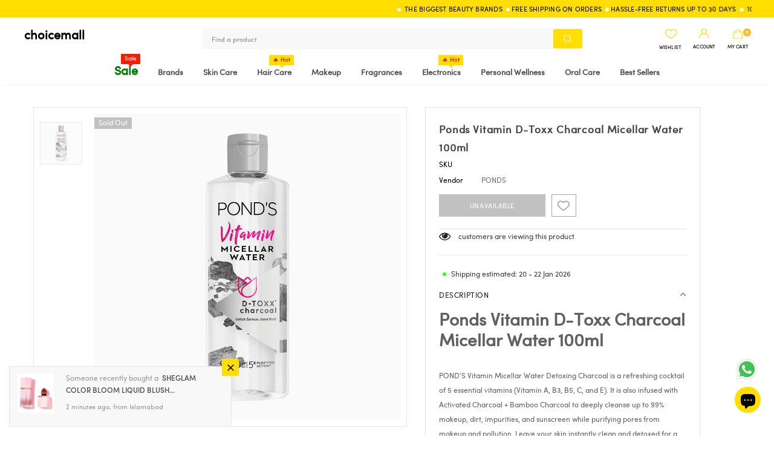

--- FILE ---
content_type: text/html; charset=utf-8
request_url: https://choicemall.pk/products/ponds-vitamin-d-toxx-charcoal-micellar-water-100ml
body_size: 90386
content:
<!doctype html>
<!--[if lt IE 7]> <html class="no-js lt-ie9 lt-ie8 lt-ie7" lang="en"> <![endif]-->
<!--[if IE 7]> <html class="no-js lt-ie9 lt-ie8" lang="en"> <![endif]-->
<!--[if IE 8]> <html class="no-js lt-ie9" lang="en"> <![endif]-->
<!--[if IE 9 ]> <html class="ie9 no-js"> <![endif]-->
<!-- [if (gt IE 9)|!(IE)]><! -->
<html lang="en" class="no-js">
  <!-- <![endif] -->
  <head>
    <!-- Basic page needs ================================================== -->
    <meta charset="utf-8">
    <meta http-equiv="X-UA-Compatible" content="IE=edge,chrome=1">
    <!-- Title and description ================================================== -->
    <title>Ponds Vitamin D-Toxx Charcoal Micellar Water 100ml
 &ndash; choicemall</title>
    
      <meta name="keywords" content="Ponds Vitamin D-Toxx Charcoal Micellar Water 100ml">
    
    
      <meta name="description" content="Shop Ponds Vitamin D-Toxx Charcoal Micellar Water 100ml at choicemall at convenient prices .Get moisturized skin just in 15 min .">
    
    

<meta property="og:site_name" content="choicemall">
<meta property="og:url" content="https://choicemall.pk/products/ponds-vitamin-d-toxx-charcoal-micellar-water-100ml"><meta property="og:title" content="Ponds Vitamin D-Toxx Charcoal Micellar Water 100ml | choicemall">
<meta property="og:type" content="product">
<meta property="og:description" content="Shop Ponds Vitamin D-Toxx Charcoal Micellar Water 100ml at choicemall at convenient prices .Get moisturized skin just in 15 min ."><meta property="og:image" content="http://choicemall.pk/cdn/shop/files/1676979743-0-Pond_sVitaminD-ToxxCharcoalMicellarWater.jpg?v=1720367785">
  <meta property="og:image:secure_url" content="https://choicemall.pk/cdn/shop/files/1676979743-0-Pond_sVitaminD-ToxxCharcoalMicellarWater.jpg?v=1720367785">
  <meta property="og:image:width" content="1000">
  <meta property="og:image:height" content="1000"><meta property="og:price:amount" content="745">
  <meta property="og:price:currency" content="PKR"><meta name="twitter:card" content="summary_large_image">
<meta name="twitter:title" content="Ponds Vitamin D-Toxx Charcoal Micellar Water 100ml | choicemall">
<meta name="twitter:description" content="Shop Ponds Vitamin D-Toxx Charcoal Micellar Water 100ml at choicemall at convenient prices .Get moisturized skin just in 15 min .">

    <!-- Product meta ================================================== -->
    


  <meta property="og:type" content="product">
  <meta property="og:title" content="Ponds Vitamin D-Toxx Charcoal Micellar Water 100ml">
  
  <meta property="og:image" content="http://choicemall.pk/cdn/shop/files/1676979743-0-Pond_sVitaminD-ToxxCharcoalMicellarWater_grande.jpg?v=1720367785">
  <meta property="og:image:secure_url" content="https://choicemall.pk/cdn/shop/files/1676979743-0-Pond_sVitaminD-ToxxCharcoalMicellarWater_grande.jpg?v=1720367785">
  
  <meta property="og:price:amount" content="745">
  <meta property="og:price:currency" content="PKR">


  <meta property="og:description" content="Shop Ponds Vitamin D-Toxx Charcoal Micellar Water 100ml at choicemall at convenient prices .Get moisturized skin just in 15 min .">


  <meta property="og:url" content="https://choicemall.pk/products/ponds-vitamin-d-toxx-charcoal-micellar-water-100ml">
  <meta property="og:site_name" content="choicemall">


    <!-- /snippets/twitter-card.liquid -->





  <meta name="twitter:card" content="product">
  <meta name="twitter:title" content="Ponds Vitamin D-Toxx Charcoal Micellar Water 100ml">
  <meta name="twitter:description" content="Ponds Vitamin D-Toxx Charcoal Micellar Water 100ml









POND&#39;S Vitamin Micellar Water Detoxing Charcoal is a refreshing cocktail of 5 essential vitamins (Vitamin A, B3, B5, C, and E). It is also infused with Activated Charcoal + Bamboo Charcoal to deeply cleanse up to 99% makeup, dirt, impurities, and sunscreen while purifying pores from makeup and pollution. Leave your skin instantly clean and detoxed for a purified glow!
 






 












">
  <meta name="twitter:image" content="https://choicemall.pk/cdn/shop/files/1676979743-0-Pond_sVitaminD-ToxxCharcoalMicellarWater_medium.jpg?v=1720367785">
  <meta name="twitter:image:width" content="240">
  <meta name="twitter:image:height" content="240">
  <meta name="twitter:label1" content="Price">
  <meta name="twitter:data1" content="Rs.745 PKR">
  
  <meta name="twitter:label2" content="Brand">
  <meta name="twitter:data2" content="PONDS">
  


    <!-- Helpers ================================================== -->
    <link rel="canonical" href="https://choicemall.pk/products/ponds-vitamin-d-toxx-charcoal-micellar-water-100ml">
    <meta name="viewport" content="width=device-width, initial-scale=1, maximum-scale=1, user-scalable=0, minimal-ui">
    <meta name="theme-color" content="#ffde00">
    <link rel="preconnect" href="https://cdn.shopify.com" crossorigin>
    <meta name="google-site-verification" content="lE9JfA0RajqoaivbX6jOEFNnmq8I8_b8VGXDuCjXPos">
    

  
    <!-- Favicon -->
    
      <link rel="shortcut icon" href="//choicemall.pk/cdn/shop/files/Group_23_32x32.png?v=1692902338" type="image/png">
    

    <!-- fonts -->
    

    <!-- Styles -->
    <link href="//choicemall.pk/cdn/shop/t/5/assets/vendor.min.css?v=16313237669423149571685477162" rel="stylesheet" type="text/css" media="all" />
<link href="//choicemall.pk/cdn/shop/t/5/assets/theme-styles.scss.css?v=1284238340300062331756224085" rel="stylesheet" type="text/css" media="all" />
<link href="//choicemall.pk/cdn/shop/t/5/assets/theme-styles-responsive.scss.css?v=61998302259903124851747642329" rel="stylesheet" type="text/css" media="all" />
<link href="//choicemall.pk/cdn/shop/t/5/assets/mn-styles.scss.css?v=162222032006234732881740290776" rel="stylesheet" type="text/css" media="all" />
<link href="//choicemall.pk/cdn/shop/t/5/assets/adjust.css?v=128074414441337888781747641751" rel="stylesheet" type="text/css" media="all" />


    <!-- Scripts -->
    <script src="//choicemall.pk/cdn/shop/t/5/assets/jquery.min.js?v=56888366816115934351685477162" type="text/javascript"></script>
<script src="//choicemall.pk/cdn/shop/t/5/assets/jquery-cookie.min.js?v=72365755745404048181685477161" type="text/javascript"></script>

<script>
    window.ajax_cart = "upsell";
    window.money_format = "Rs.{{amount_no_decimals}} PKR";
    window.shop_currency = "PKR";
    window.show_multiple_currencies = false;
    window.use_color_swatch = true;
    window.color_swatch_style = "normal";
    window.enable_sidebar_multiple_choice = true;
    window.file_url = "//choicemall.pk/cdn/shop/files/?v=3526";
    window.asset_url = "";
    
    window.inventory_text = {
        in_stock: "In stock",
        many_in_stock: "Many in stock",
        out_of_stock: "Out of stock",
        add_to_cart: "Add to Cart",
        add_all_to_cart: "Add all to Cart",
        sold_out: "Sold Out",
        select_options : "Select options",
        unavailable: "Unavailable",
        no_more_product: "No more product",
        show_options: "Show Variants",
        hide_options: "Hide Variants",
        adding : "Adding",
        thank_you : "Thank You",
        add_more : "Add More",
        cart_feedback : "Added",
        add_wishlist : "Add to Wish List",
        remove_wishlist : "Remove Wish List",
        previous: "Prev",
        next: "Next"
    };
    
    window.multi_lang = false;
    window.infinity_scroll_feature = true;
    window.newsletter_popup = false;  
</script>


<script src="//choicemall.pk/cdn/shop/t/5/assets/lang2.js?v=169856270358275042541685477162" type="text/javascript"></script>

<script>
    var translator = {
        current_lang : $.cookie('language'),
        
        init: function() {
            translator.updateStyling();
            translator.updateInventoryText();  		
        },
        
        updateStyling: function() {
            var style;

            if (translator.isLang2()) {
                style = "<style>*[data-translate] {visibility:hidden} .lang1 {display:none}</style>";          
            }
            else {
                style = "<style>*[data-translate] {visibility:visible} .lang2 {display:none}</style>";
            };

            $('head').append(style);
        },
        
        updateLangSwitcher: function() {
            if (translator.isLang2()) {
                $('#lang-switcher [data-value="1"]').removeClass('active');
                $('#lang-switcher [data-value="2"]').addClass('active');        
            }
        },
        
        getTextToTranslate: function(selector) {
            var result = window.lang2;
            
            //check if there is parameter
            var params;
            
            if (selector.indexOf("|") > 0) {
                var devideList = selector.split("|");
                
                selector = devideList[0];
                params = devideList[1].split(",");
            }

            var selectorArr = selector.split('.');
            
            if (selectorArr) {
                for (var i = 0; i < selectorArr.length; i++) {
                    result = result[selectorArr[i]];
                }
            }
            else {
                result = result[selector];
            };

            //check if result is object, case one and other
            if (result && result.one && result.other) {
                var countEqual1 = true;

                for (var i = 0; i < params.length; i++) {
                    if (params[i].indexOf("count") >= 0) {
                        variables = params[i].split(":");

                        if (variables.length>1) {
                            var count = variables[1];
                            if (count > 1) {
                                countEqual1 = false;
                            }
                        }
                    }
                }

                if (countEqual1) {
                    result = result.one;
                } else {
                    result = result.other;
                };
            }

            //replace params
            
            if (params && params.length>0) {
                result = result.replace(/{{\s*/g, "{{");
                result = result.replace(/\s*}}/g, "}}");
                
                for (var i = 0; i < params.length; i++) {
                    variables = params[i].split(":");
                    if (variables.length>1) {
                        result = result.replace("{{"+variables[0]+"}}", variables[1]);
                    }          
                }
            }
            

            return result;
        },
                                        
        isLang2: function() {
            return translator.current_lang && translator.current_lang == 2;
        },
        
        updateInventoryText: function() {
            if (translator.isLang2()) {
                window.inventory_text = {
                    in_stock: window.lang2.products.product.in_stock,
                    many_in_stock: window.lang2.products.product.many_in_stock,
                    out_of_stock: window.lang2.products.product.out_of_stock,
                    add_to_cart: window.lang2.products.product.add_to_cart,
                    add_all_to_cart: window.lang2.products.product.add_all_to_cart,
                    sold_out: window.lang2.products.product.sold_out,
                    unavailable: window.lang2.products.product.unavailable,
                    no_more_product: window.lang2.collections.general.no_more_product,
                    select_options: window.lang2.products.product.select_options,
                    hide_options: window.lang2.products.product.hide_options,
                    show_options: window.lang2.products.product.show_options,
                    adding: window.lang2.products.product.adding,
                    thank_you: window.lang2.products.product.thank_you,
                    add_more: window.lang2.products.product.add_more,
                    cart_feedback: window.lang2.products.product.cart_feedback,
                    add_wishlist: window.lang2.wishlist.general.add_to_wishlist,
                    remove_wishlist: window.lang2.wishlist.general.remove_wishlist,
                    previous: window.lang2.collections.toolbar.previous,
                    next: window.lang2.collections.toolbar.next
                };
            }
        },
        
        doTranslate: function(blockSelector) {
            if (translator.isLang2()) {
                $(blockSelector + " [data-translate]").each(function(e) {          
                    var item = jQuery(this);
                    var selector = item.attr("data-translate");
                    var text = translator.getTextToTranslate(selector);
                    
                    //translate only title
                    if (item.attr("translate-item")) {
                        var attribute = item.attr("translate-item");
                        if (attribute == 'blog-date-author') {
                            item.html(text);
                        }
                        else if (attribute!="") {            
                            item.attr(attribute,text);
                        };
                    }
                    else if (item.is("input")) {
                        item.val(text);
                    }
                    else {
                        item.html(text);
                    };
                    
                    item.css("visibility","visible");
                    
                    $('#lang-switcher [data-value="1"]').removeClass('active');
                    $('#lang-switcher [data-value="2"]').addClass('active');          
                });
            }
        }   
    };
            
    translator.init();
            
    $(document).ready(function() {    
        $('#lang-switcher [data-value]').on('click', function(e) {
        e.preventDefault();
        
        if($(this).hasClass('active')){
            return false;
        }
        
        var value = $(this).data('value');
        
        $.cookie('language', value, {expires:10, path:'/'});
            location.reload();
        });    
        
        translator.doTranslate('body');    
    });
</script>

    <link rel="stylesheet" type="text/css" href="//cdn.jsdelivr.net/npm/slick-carousel@1.8.1/slick/slick.css">
    <script type="text/javascript" src="//cdn.jsdelivr.net/npm/slick-carousel@1.8.1/slick/slick.min.js"></script>

    <!-- Header hook for plugins ================================ -->
    <script>window.performance && window.performance.mark && window.performance.mark('shopify.content_for_header.start');</script><meta name="google-site-verification" content="1_hK1V5QJ4PDF8Dyw6zO_qIK_7LgKhKgwuEmbYVm7vU">
<meta name="facebook-domain-verification" content="scsebrgcmdpvuahgasqhvesadvyi84">
<meta id="shopify-digital-wallet" name="shopify-digital-wallet" content="/70173851950/digital_wallets/dialog">
<link rel="alternate" type="application/json+oembed" href="https://choicemall.pk/products/ponds-vitamin-d-toxx-charcoal-micellar-water-100ml.oembed">
<script async="async" src="/checkouts/internal/preloads.js?locale=en-PK"></script>
<script id="shopify-features" type="application/json">{"accessToken":"f8a6b3efddfc8ca83745016c7abb908f","betas":["rich-media-storefront-analytics"],"domain":"choicemall.pk","predictiveSearch":true,"shopId":70173851950,"locale":"en"}</script>
<script>var Shopify = Shopify || {};
Shopify.shop = "huge-clothings.myshopify.com";
Shopify.locale = "en";
Shopify.currency = {"active":"PKR","rate":"1.0"};
Shopify.country = "PK";
Shopify.theme = {"name":"CM-Conversion","id":151576445230,"schema_name":"Wlek 22","schema_version":"IIIV.0.0","theme_store_id":null,"role":"main"};
Shopify.theme.handle = "null";
Shopify.theme.style = {"id":null,"handle":null};
Shopify.cdnHost = "choicemall.pk/cdn";
Shopify.routes = Shopify.routes || {};
Shopify.routes.root = "/";</script>
<script type="module">!function(o){(o.Shopify=o.Shopify||{}).modules=!0}(window);</script>
<script>!function(o){function n(){var o=[];function n(){o.push(Array.prototype.slice.apply(arguments))}return n.q=o,n}var t=o.Shopify=o.Shopify||{};t.loadFeatures=n(),t.autoloadFeatures=n()}(window);</script>
<script id="shop-js-analytics" type="application/json">{"pageType":"product"}</script>
<script defer="defer" async type="module" src="//choicemall.pk/cdn/shopifycloud/shop-js/modules/v2/client.init-shop-cart-sync_C5BV16lS.en.esm.js"></script>
<script defer="defer" async type="module" src="//choicemall.pk/cdn/shopifycloud/shop-js/modules/v2/chunk.common_CygWptCX.esm.js"></script>
<script type="module">
  await import("//choicemall.pk/cdn/shopifycloud/shop-js/modules/v2/client.init-shop-cart-sync_C5BV16lS.en.esm.js");
await import("//choicemall.pk/cdn/shopifycloud/shop-js/modules/v2/chunk.common_CygWptCX.esm.js");

  window.Shopify.SignInWithShop?.initShopCartSync?.({"fedCMEnabled":true,"windoidEnabled":true});

</script>
<script>(function() {
  var isLoaded = false;
  function asyncLoad() {
    if (isLoaded) return;
    isLoaded = true;
    var urls = ["https:\/\/d1639lhkj5l89m.cloudfront.net\/js\/storefront\/uppromote.js?shop=huge-clothings.myshopify.com","https:\/\/cdn2.hextom.com\/js\/smartpushmarketing.js?shop=huge-clothings.myshopify.com"];
    for (var i = 0; i < urls.length; i++) {
      var s = document.createElement('script');
      s.type = 'text/javascript';
      s.async = true;
      s.src = urls[i];
      var x = document.getElementsByTagName('script')[0];
      x.parentNode.insertBefore(s, x);
    }
  };
  if(window.attachEvent) {
    window.attachEvent('onload', asyncLoad);
  } else {
    window.addEventListener('load', asyncLoad, false);
  }
})();</script>
<script id="__st">var __st={"a":70173851950,"offset":18000,"reqid":"cc3e5182-8ea6-4ae1-946c-89f62e0e2339-1768845672","pageurl":"choicemall.pk\/products\/ponds-vitamin-d-toxx-charcoal-micellar-water-100ml","u":"2928349ac286","p":"product","rtyp":"product","rid":9492667629870};</script>
<script>window.ShopifyPaypalV4VisibilityTracking = true;</script>
<script id="form-persister">!function(){'use strict';const t='contact',e='new_comment',n=[[t,t],['blogs',e],['comments',e],[t,'customer']],o='password',r='form_key',c=['recaptcha-v3-token','g-recaptcha-response','h-captcha-response',o],s=()=>{try{return window.sessionStorage}catch{return}},i='__shopify_v',u=t=>t.elements[r],a=function(){const t=[...n].map((([t,e])=>`form[action*='/${t}']:not([data-nocaptcha='true']) input[name='form_type'][value='${e}']`)).join(',');var e;return e=t,()=>e?[...document.querySelectorAll(e)].map((t=>t.form)):[]}();function m(t){const e=u(t);a().includes(t)&&(!e||!e.value)&&function(t){try{if(!s())return;!function(t){const e=s();if(!e)return;const n=u(t);if(!n)return;const o=n.value;o&&e.removeItem(o)}(t);const e=Array.from(Array(32),(()=>Math.random().toString(36)[2])).join('');!function(t,e){u(t)||t.append(Object.assign(document.createElement('input'),{type:'hidden',name:r})),t.elements[r].value=e}(t,e),function(t,e){const n=s();if(!n)return;const r=[...t.querySelectorAll(`input[type='${o}']`)].map((({name:t})=>t)),u=[...c,...r],a={};for(const[o,c]of new FormData(t).entries())u.includes(o)||(a[o]=c);n.setItem(e,JSON.stringify({[i]:1,action:t.action,data:a}))}(t,e)}catch(e){console.error('failed to persist form',e)}}(t)}const f=t=>{if('true'===t.dataset.persistBound)return;const e=function(t,e){const n=function(t){return'function'==typeof t.submit?t.submit:HTMLFormElement.prototype.submit}(t).bind(t);return function(){let t;return()=>{t||(t=!0,(()=>{try{e(),n()}catch(t){(t=>{console.error('form submit failed',t)})(t)}})(),setTimeout((()=>t=!1),250))}}()}(t,(()=>{m(t)}));!function(t,e){if('function'==typeof t.submit&&'function'==typeof e)try{t.submit=e}catch{}}(t,e),t.addEventListener('submit',(t=>{t.preventDefault(),e()})),t.dataset.persistBound='true'};!function(){function t(t){const e=(t=>{const e=t.target;return e instanceof HTMLFormElement?e:e&&e.form})(t);e&&m(e)}document.addEventListener('submit',t),document.addEventListener('DOMContentLoaded',(()=>{const e=a();for(const t of e)f(t);var n;n=document.body,new window.MutationObserver((t=>{for(const e of t)if('childList'===e.type&&e.addedNodes.length)for(const t of e.addedNodes)1===t.nodeType&&'FORM'===t.tagName&&a().includes(t)&&f(t)})).observe(n,{childList:!0,subtree:!0,attributes:!1}),document.removeEventListener('submit',t)}))}()}();</script>
<script integrity="sha256-4kQ18oKyAcykRKYeNunJcIwy7WH5gtpwJnB7kiuLZ1E=" data-source-attribution="shopify.loadfeatures" defer="defer" src="//choicemall.pk/cdn/shopifycloud/storefront/assets/storefront/load_feature-a0a9edcb.js" crossorigin="anonymous"></script>
<script data-source-attribution="shopify.dynamic_checkout.dynamic.init">var Shopify=Shopify||{};Shopify.PaymentButton=Shopify.PaymentButton||{isStorefrontPortableWallets:!0,init:function(){window.Shopify.PaymentButton.init=function(){};var t=document.createElement("script");t.src="https://choicemall.pk/cdn/shopifycloud/portable-wallets/latest/portable-wallets.en.js",t.type="module",document.head.appendChild(t)}};
</script>
<script data-source-attribution="shopify.dynamic_checkout.buyer_consent">
  function portableWalletsHideBuyerConsent(e){var t=document.getElementById("shopify-buyer-consent"),n=document.getElementById("shopify-subscription-policy-button");t&&n&&(t.classList.add("hidden"),t.setAttribute("aria-hidden","true"),n.removeEventListener("click",e))}function portableWalletsShowBuyerConsent(e){var t=document.getElementById("shopify-buyer-consent"),n=document.getElementById("shopify-subscription-policy-button");t&&n&&(t.classList.remove("hidden"),t.removeAttribute("aria-hidden"),n.addEventListener("click",e))}window.Shopify?.PaymentButton&&(window.Shopify.PaymentButton.hideBuyerConsent=portableWalletsHideBuyerConsent,window.Shopify.PaymentButton.showBuyerConsent=portableWalletsShowBuyerConsent);
</script>
<script data-source-attribution="shopify.dynamic_checkout.cart.bootstrap">document.addEventListener("DOMContentLoaded",(function(){function t(){return document.querySelector("shopify-accelerated-checkout-cart, shopify-accelerated-checkout")}if(t())Shopify.PaymentButton.init();else{new MutationObserver((function(e,n){t()&&(Shopify.PaymentButton.init(),n.disconnect())})).observe(document.body,{childList:!0,subtree:!0})}}));
</script>

<script>window.performance && window.performance.mark && window.performance.mark('shopify.content_for_header.end');</script>
    <!--[if lt IE 9]> <script src="//html5shiv.googlecode.com/svn/trunk/html5.js" type="text/javascript"></script> <![endif]-->

    

    
    <script>

    Shopify.productOptionsMap = {};
    Shopify.quickViewOptionsMap = {};

    Shopify.updateOptionsInSelector = function(selectorIndex, wrapperSlt) {
        Shopify.optionsMap = wrapperSlt === '.product' ? Shopify.productOptionsMap : Shopify.quickViewOptionsMap;

        switch (selectorIndex) {
            case 0:
                var key = 'root';
                var selector = $(wrapperSlt + ' .single-option-selector:eq(0)');
                break;
            case 1:
                var key = $(wrapperSlt + ' .single-option-selector:eq(0)').val();
                var selector = $(wrapperSlt + ' .single-option-selector:eq(1)');
                break;
            case 2:
                var key = $(wrapperSlt + ' .single-option-selector:eq(0)').val();
                key += ' / ' + $(wrapperSlt + ' .single-option-selector:eq(1)').val();
                var selector = $(wrapperSlt + ' .single-option-selector:eq(2)');
        }

        var initialValue = selector.val();

        selector.empty();

        var availableOptions = Shopify.optionsMap[key];

        if (availableOptions && availableOptions.length) {
            for (var i = 0; i < availableOptions.length; i++) {
                var option = availableOptions[i];

                var newOption = $('<option></option>').val(option).html(option);

                selector.append(newOption);
            }

            $(wrapperSlt + ' .swatch[data-option-index="' + selectorIndex + '"] .swatch-element').each(function() {
                if ($.inArray($(this).attr('data-value'), availableOptions) !== -1) {
                    $(this).removeClass('soldout').find(':radio').removeAttr('disabled', 'disabled').removeAttr('checked');
                }
                else {
                    $(this).addClass('soldout').find(':radio').removeAttr('checked').attr('disabled', 'disabled');
                }
            });

            if ($.inArray(initialValue, availableOptions) !== -1) {
                selector.val(initialValue);
            }

            selector.trigger('change');
        };
    };

    Shopify.linkOptionSelectors = function(product, wrapperSlt) {
        // Building our mapping object.
        Shopify.optionsMap = wrapperSlt === '.product' ? Shopify.productOptionsMap : Shopify.quickViewOptionsMap;

        for (var i = 0; i < product.variants.length; i++) {
            var variant = product.variants[i];

            if (variant.available) {
                // Gathering values for the 1st drop-down.
                Shopify.optionsMap['root'] = Shopify.optionsMap['root'] || [];

                Shopify.optionsMap['root'].push(variant.option1);
                Shopify.optionsMap['root'] = Shopify.uniq(Shopify.optionsMap['root']);

                // Gathering values for the 2nd drop-down.
                if (product.options.length > 1) {
                var key = variant.option1;
                    Shopify.optionsMap[key] = Shopify.optionsMap[key] || [];
                    Shopify.optionsMap[key].push(variant.option2);
                    Shopify.optionsMap[key] = Shopify.uniq(Shopify.optionsMap[key]);
                }

                // Gathering values for the 3rd drop-down.
                if (product.options.length === 3) {
                    var key = variant.option1 + ' / ' + variant.option2;
                    Shopify.optionsMap[key] = Shopify.optionsMap[key] || [];
                    Shopify.optionsMap[key].push(variant.option3);
                    Shopify.optionsMap[key] = Shopify.uniq(Shopify.optionsMap[key]);
                }
            }
        };

        // Update options right away.
        Shopify.updateOptionsInSelector(0, wrapperSlt);

        if (product.options.length > 1) Shopify.updateOptionsInSelector(1, wrapperSlt);
        if (product.options.length === 3) Shopify.updateOptionsInSelector(2, wrapperSlt);

        // When there is an update in the first dropdown.
        $(wrapperSlt + " .single-option-selector:eq(0)").change(function() {
            Shopify.updateOptionsInSelector(1, wrapperSlt);
            if (product.options.length === 3) Shopify.updateOptionsInSelector(2, wrapperSlt);
            return true;
        });

        // When there is an update in the second dropdown.
        $(wrapperSlt + " .single-option-selector:eq(1)").change(function() {
            if (product.options.length === 3) Shopify.updateOptionsInSelector(2, wrapperSlt);
            return true;
        });
    };
</script>

  <!-- BEGIN app block: shopify://apps/uppromote-affiliate/blocks/customer-referral/64c32457-930d-4cb9-9641-e24c0d9cf1f4 --><link rel="preload" href="https://cdn.shopify.com/extensions/019bc4a6-eb4b-7d07-80ed-0d44dde74f8b/app-105/assets/customer-referral.css" as="style" onload="this.onload=null;this.rel='stylesheet'">
<script>
  document.addEventListener("DOMContentLoaded", function () {
    const params = new URLSearchParams(window.location.search);
    if (params.has('sca_ref') || params.has('sca_crp')) {
      document.body.setAttribute('is-affiliate-link', '');
    }
  });
</script>


<!-- END app block --><!-- BEGIN app block: shopify://apps/upsellfly-order-limit-quantity/blocks/limit-qty-purchase/94606d34-8419-451d-9665-355f6814ac74 --><!-- BEGIN app snippet: global-init --><script>
  if(typeof g_upsellfly === "undefined")
  {
    // var 声明的变量为全局变量
    var g_upsellfly = {};
  }
  g_upsellfly.template = "product";
  g_upsellfly.shopDomain = Shopify.shop;
  g_upsellfly.globalLimitRule = {};
  g_upsellfly.initialized = false;

  g_upsellfly.collectionLimitRules = g_upsellfly.collectionLimitRules || {};
  g_upsellfly.productLimitRules = g_upsellfly.productLimitRules || {};
  g_upsellfly.variantLimitRules = g_upsellfly.variantLimitRules || {};
  g_upsellfly.productCollectionIds = g_upsellfly.productCollectionIds || {};
  g_upsellfly.variantsInLocal = g_upsellfly.variantsInLocal || {};
  g_upsellfly.productsInLocal = g_upsellfly.productsInLocal || {};
  g_upsellfly.collectionsInLocal = g_upsellfly.collectionsInLocal || {};
  g_upsellfly.linesInCart = g_upsellfly.linesInCart || {};
  g_upsellfly.variantsInCart = g_upsellfly.variantsInCart || {};
  g_upsellfly.productsInCart = g_upsellfly.productsInCart || {};

  
  

</script><!-- END app snippet -->

<!-- BEGIN app snippet: cart-init --><!-- END app snippet -->

<!-- BEGIN app snippet: product-init --><script>
  if(typeof g_upsellfly === "undefined")
  {
    // var 声明的变量为全局变量
    var g_upsellfly = {};
  }

  g_upsellfly.collectionLimitRules = g_upsellfly.collectionLimitRules || {};
  g_upsellfly.productLimitRules = g_upsellfly.productLimitRules || {};
  g_upsellfly.variantLimitRules = g_upsellfly.variantLimitRules || {};
  g_upsellfly.productCollectionIds = g_upsellfly.productCollectionIds || {};
  g_upsellfly.variantsInLocal = g_upsellfly.variantsInLocal || {};
  g_upsellfly.productsInLocal = g_upsellfly.productsInLocal || {};
  g_upsellfly.collectionsInLocal = g_upsellfly.collectionsInLocal || {};

  g_upsellfly.product = { id: 9492667629870, title: "Ponds Vitamin D-Toxx Charcoal Micellar Water 100ml", collectionIds: [], collectionLimitRules: {}, productLimitRule: null, variantLimitRules: {} };
  
  g_upsellfly.productsInLocal[9492667629870] = { title: "Ponds Vitamin D-Toxx Charcoal Micellar Water 100ml" };

  
  
    
      g_upsellfly.collectionsInLocal[461605339438] = { title: "11 11 sale" };

      if(!g_upsellfly.productCollectionIds[9492667629870])
      {
        g_upsellfly.productCollectionIds[9492667629870] = [];
      }

      g_upsellfly.productCollectionIds[9492667629870].push(461605339438);

      g_upsellfly.product.collectionIds.push(461605339438);
      
    
      g_upsellfly.collectionsInLocal[507074183470] = { title: "11.11 Sale 2024" };

      if(!g_upsellfly.productCollectionIds[9492667629870])
      {
        g_upsellfly.productCollectionIds[9492667629870] = [];
      }

      g_upsellfly.productCollectionIds[9492667629870].push(507074183470);

      g_upsellfly.product.collectionIds.push(507074183470);
      
    
      g_upsellfly.collectionsInLocal[509278486830] = { title: "12.12 Sale" };

      if(!g_upsellfly.productCollectionIds[9492667629870])
      {
        g_upsellfly.productCollectionIds[9492667629870] = [];
      }

      g_upsellfly.productCollectionIds[9492667629870].push(509278486830);

      g_upsellfly.product.collectionIds.push(509278486830);
      
    
      g_upsellfly.collectionsInLocal[452145086766] = { title: "Acne" };

      if(!g_upsellfly.productCollectionIds[9492667629870])
      {
        g_upsellfly.productCollectionIds[9492667629870] = [];
      }

      g_upsellfly.productCollectionIds[9492667629870].push(452145086766);

      g_upsellfly.product.collectionIds.push(452145086766);
      
    
      g_upsellfly.collectionsInLocal[452203217198] = { title: "Acne & blimishes" };

      if(!g_upsellfly.productCollectionIds[9492667629870])
      {
        g_upsellfly.productCollectionIds[9492667629870] = [];
      }

      g_upsellfly.productCollectionIds[9492667629870].push(452203217198);

      g_upsellfly.product.collectionIds.push(452203217198);
      
    
      g_upsellfly.collectionsInLocal[505364349230] = { title: "Aichun Beauty" };

      if(!g_upsellfly.productCollectionIds[9492667629870])
      {
        g_upsellfly.productCollectionIds[9492667629870] = [];
      }

      g_upsellfly.productCollectionIds[9492667629870].push(505364349230);

      g_upsellfly.product.collectionIds.push(505364349230);
      
    
      g_upsellfly.collectionsInLocal[452063691054] = { title: "All Discounted Products" };

      if(!g_upsellfly.productCollectionIds[9492667629870])
      {
        g_upsellfly.productCollectionIds[9492667629870] = [];
      }

      g_upsellfly.productCollectionIds[9492667629870].push(452063691054);

      g_upsellfly.product.collectionIds.push(452063691054);
      
    
      g_upsellfly.collectionsInLocal[452110221614] = { title: "All Face Products" };

      if(!g_upsellfly.productCollectionIds[9492667629870])
      {
        g_upsellfly.productCollectionIds[9492667629870] = [];
      }

      g_upsellfly.productCollectionIds[9492667629870].push(452110221614);

      g_upsellfly.product.collectionIds.push(452110221614);
      
    
      g_upsellfly.collectionsInLocal[452063559982] = { title: "All Products" };

      if(!g_upsellfly.productCollectionIds[9492667629870])
      {
        g_upsellfly.productCollectionIds[9492667629870] = [];
      }

      g_upsellfly.productCollectionIds[9492667629870].push(452063559982);

      g_upsellfly.product.collectionIds.push(452063559982);
      
    
      g_upsellfly.collectionsInLocal[447483183406] = { title: "AMRIJ" };

      if(!g_upsellfly.productCollectionIds[9492667629870])
      {
        g_upsellfly.productCollectionIds[9492667629870] = [];
      }

      g_upsellfly.productCollectionIds[9492667629870].push(447483183406);

      g_upsellfly.product.collectionIds.push(447483183406);
      
    
      g_upsellfly.collectionsInLocal[452300669230] = { title: "Anastasia" };

      if(!g_upsellfly.productCollectionIds[9492667629870])
      {
        g_upsellfly.productCollectionIds[9492667629870] = [];
      }

      g_upsellfly.productCollectionIds[9492667629870].push(452300669230);

      g_upsellfly.product.collectionIds.push(452300669230);
      
    
      g_upsellfly.collectionsInLocal[452124246318] = { title: "Anti Ageing" };

      if(!g_upsellfly.productCollectionIds[9492667629870])
      {
        g_upsellfly.productCollectionIds[9492667629870] = [];
      }

      g_upsellfly.productCollectionIds[9492667629870].push(452124246318);

      g_upsellfly.product.collectionIds.push(452124246318);
      
    
      g_upsellfly.collectionsInLocal[468428292398] = { title: "Anti frizz" };

      if(!g_upsellfly.productCollectionIds[9492667629870])
      {
        g_upsellfly.productCollectionIds[9492667629870] = [];
      }

      g_upsellfly.productCollectionIds[9492667629870].push(468428292398);

      g_upsellfly.product.collectionIds.push(468428292398);
      
    
      g_upsellfly.collectionsInLocal[452719411502] = { title: "APK" };

      if(!g_upsellfly.productCollectionIds[9492667629870])
      {
        g_upsellfly.productCollectionIds[9492667629870] = [];
      }

      g_upsellfly.productCollectionIds[9492667629870].push(452719411502);

      g_upsellfly.product.collectionIds.push(452719411502);
      
    
      g_upsellfly.collectionsInLocal[505735184686] = { title: "Aramis" };

      if(!g_upsellfly.productCollectionIds[9492667629870])
      {
        g_upsellfly.productCollectionIds[9492667629870] = [];
      }

      g_upsellfly.productCollectionIds[9492667629870].push(505735184686);

      g_upsellfly.product.collectionIds.push(505735184686);
      
    
      g_upsellfly.collectionsInLocal[505363956014] = { title: "Argan Oil" };

      if(!g_upsellfly.productCollectionIds[9492667629870])
      {
        g_upsellfly.productCollectionIds[9492667629870] = [];
      }

      g_upsellfly.productCollectionIds[9492667629870].push(505363956014);

      g_upsellfly.product.collectionIds.push(505363956014);
      
    
      g_upsellfly.collectionsInLocal[505735282990] = { title: "Armaf" };

      if(!g_upsellfly.productCollectionIds[9492667629870])
      {
        g_upsellfly.productCollectionIds[9492667629870] = [];
      }

      g_upsellfly.productCollectionIds[9492667629870].push(505735282990);

      g_upsellfly.product.collectionIds.push(505735282990);
      
    
      g_upsellfly.collectionsInLocal[452311286062] = { title: "Artificial Nails" };

      if(!g_upsellfly.productCollectionIds[9492667629870])
      {
        g_upsellfly.productCollectionIds[9492667629870] = [];
      }

      g_upsellfly.productCollectionIds[9492667629870].push(452311286062);

      g_upsellfly.product.collectionIds.push(452311286062);
      
    
      g_upsellfly.collectionsInLocal[452311515438] = { title: "Artmatic" };

      if(!g_upsellfly.productCollectionIds[9492667629870])
      {
        g_upsellfly.productCollectionIds[9492667629870] = [];
      }

      g_upsellfly.productCollectionIds[9492667629870].push(452311515438);

      g_upsellfly.product.collectionIds.push(452311515438);
      
    
      g_upsellfly.collectionsInLocal[498322997550] = { title: "Aveeno" };

      if(!g_upsellfly.productCollectionIds[9492667629870])
      {
        g_upsellfly.productCollectionIds[9492667629870] = [];
      }

      g_upsellfly.productCollectionIds[9492667629870].push(498322997550);

      g_upsellfly.product.collectionIds.push(498322997550);
      
    
      g_upsellfly.collectionsInLocal[505364414766] = { title: "Axe" };

      if(!g_upsellfly.productCollectionIds[9492667629870])
      {
        g_upsellfly.productCollectionIds[9492667629870] = [];
      }

      g_upsellfly.productCollectionIds[9492667629870].push(505364414766);

      g_upsellfly.product.collectionIds.push(505364414766);
      
    
      g_upsellfly.collectionsInLocal[509297525038] = { title: "Axis Y" };

      if(!g_upsellfly.productCollectionIds[9492667629870])
      {
        g_upsellfly.productCollectionIds[9492667629870] = [];
      }

      g_upsellfly.productCollectionIds[9492667629870].push(509297525038);

      g_upsellfly.product.collectionIds.push(509297525038);
      
    
      g_upsellfly.collectionsInLocal[505735577902] = { title: "AZZARO" };

      if(!g_upsellfly.productCollectionIds[9492667629870])
      {
        g_upsellfly.productCollectionIds[9492667629870] = [];
      }

      g_upsellfly.productCollectionIds[9492667629870].push(505735577902);

      g_upsellfly.product.collectionIds.push(505735577902);
      
    
      g_upsellfly.collectionsInLocal[467421954350] = { title: "bags" };

      if(!g_upsellfly.productCollectionIds[9492667629870])
      {
        g_upsellfly.productCollectionIds[9492667629870] = [];
      }

      g_upsellfly.productCollectionIds[9492667629870].push(467421954350);

      g_upsellfly.product.collectionIds.push(467421954350);
      
    
      g_upsellfly.collectionsInLocal[498325946670] = { title: "Bare Minerals" };

      if(!g_upsellfly.productCollectionIds[9492667629870])
      {
        g_upsellfly.productCollectionIds[9492667629870] = [];
      }

      g_upsellfly.productCollectionIds[9492667629870].push(498325946670);

      g_upsellfly.product.collectionIds.push(498325946670);
      
    
      g_upsellfly.collectionsInLocal[447486034222] = { title: "Bath & body" };

      if(!g_upsellfly.productCollectionIds[9492667629870])
      {
        g_upsellfly.productCollectionIds[9492667629870] = [];
      }

      g_upsellfly.productCollectionIds[9492667629870].push(447486034222);

      g_upsellfly.product.collectionIds.push(447486034222);
      
    
      g_upsellfly.collectionsInLocal[499708559662] = { title: "Bath & Body Spa" };

      if(!g_upsellfly.productCollectionIds[9492667629870])
      {
        g_upsellfly.productCollectionIds[9492667629870] = [];
      }

      g_upsellfly.productCollectionIds[9492667629870].push(499708559662);

      g_upsellfly.product.collectionIds.push(499708559662);
      
    
      g_upsellfly.collectionsInLocal[452306993454] = { title: "Bath Body" };

      if(!g_upsellfly.productCollectionIds[9492667629870])
      {
        g_upsellfly.productCollectionIds[9492667629870] = [];
      }

      g_upsellfly.productCollectionIds[9492667629870].push(452306993454);

      g_upsellfly.product.collectionIds.push(452306993454);
      
    
      g_upsellfly.collectionsInLocal[452308435246] = { title: "Bath Spa" };

      if(!g_upsellfly.productCollectionIds[9492667629870])
      {
        g_upsellfly.productCollectionIds[9492667629870] = [];
      }

      g_upsellfly.productCollectionIds[9492667629870].push(452308435246);

      g_upsellfly.product.collectionIds.push(452308435246);
      
    
      g_upsellfly.collectionsInLocal[452310401326] = { title: "Baursde" };

      if(!g_upsellfly.productCollectionIds[9492667629870])
      {
        g_upsellfly.productCollectionIds[9492667629870] = [];
      }

      g_upsellfly.productCollectionIds[9492667629870].push(452310401326);

      g_upsellfly.product.collectionIds.push(452310401326);
      
    
      g_upsellfly.collectionsInLocal[447485804846] = { title: "Bb & Cc CREAM" };

      if(!g_upsellfly.productCollectionIds[9492667629870])
      {
        g_upsellfly.productCollectionIds[9492667629870] = [];
      }

      g_upsellfly.productCollectionIds[9492667629870].push(447485804846);

      g_upsellfly.product.collectionIds.push(447485804846);
      
    
      g_upsellfly.collectionsInLocal[452114252078] = { title: "BB Cream" };

      if(!g_upsellfly.productCollectionIds[9492667629870])
      {
        g_upsellfly.productCollectionIds[9492667629870] = [];
      }

      g_upsellfly.productCollectionIds[9492667629870].push(452114252078);

      g_upsellfly.product.collectionIds.push(452114252078);
      
    
      g_upsellfly.collectionsInLocal[498329551150] = { title: "BBA By Suleman" };

      if(!g_upsellfly.productCollectionIds[9492667629870])
      {
        g_upsellfly.productCollectionIds[9492667629870] = [];
      }

      g_upsellfly.productCollectionIds[9492667629870].push(498329551150);

      g_upsellfly.product.collectionIds.push(498329551150);
      
    
      g_upsellfly.collectionsInLocal[513204158766] = { title: "Beauty & Wellness" };

      if(!g_upsellfly.productCollectionIds[9492667629870])
      {
        g_upsellfly.productCollectionIds[9492667629870] = [];
      }

      g_upsellfly.productCollectionIds[9492667629870].push(513204158766);

      g_upsellfly.product.collectionIds.push(513204158766);
      
    
      g_upsellfly.collectionsInLocal[498323194158] = { title: "Beauty Of Joseon" };

      if(!g_upsellfly.productCollectionIds[9492667629870])
      {
        g_upsellfly.productCollectionIds[9492667629870] = [];
      }

      g_upsellfly.productCollectionIds[9492667629870].push(498323194158);

      g_upsellfly.product.collectionIds.push(498323194158);
      
    
      g_upsellfly.collectionsInLocal[498330206510] = { title: "Beauty UK" };

      if(!g_upsellfly.productCollectionIds[9492667629870])
      {
        g_upsellfly.productCollectionIds[9492667629870] = [];
      }

      g_upsellfly.productCollectionIds[9492667629870].push(498330206510);

      g_upsellfly.product.collectionIds.push(498330206510);
      
    
      g_upsellfly.collectionsInLocal[452301652270] = { title: "Becca" };

      if(!g_upsellfly.productCollectionIds[9492667629870])
      {
        g_upsellfly.productCollectionIds[9492667629870] = [];
      }

      g_upsellfly.productCollectionIds[9492667629870].push(452301652270);

      g_upsellfly.product.collectionIds.push(452301652270);
      
    
      g_upsellfly.collectionsInLocal[467422019886] = { title: "belt" };

      if(!g_upsellfly.productCollectionIds[9492667629870])
      {
        g_upsellfly.productCollectionIds[9492667629870] = [];
      }

      g_upsellfly.productCollectionIds[9492667629870].push(467422019886);

      g_upsellfly.product.collectionIds.push(467422019886);
      
    
      g_upsellfly.collectionsInLocal[447483019566] = { title: "BENEFIT" };

      if(!g_upsellfly.productCollectionIds[9492667629870])
      {
        g_upsellfly.productCollectionIds[9492667629870] = [];
      }

      g_upsellfly.productCollectionIds[9492667629870].push(447483019566);

      g_upsellfly.product.collectionIds.push(447483019566);
      
    
      g_upsellfly.collectionsInLocal[505735643438] = { title: "BENTLEY" };

      if(!g_upsellfly.productCollectionIds[9492667629870])
      {
        g_upsellfly.productCollectionIds[9492667629870] = [];
      }

      g_upsellfly.productCollectionIds[9492667629870].push(505735643438);

      g_upsellfly.product.collectionIds.push(505735643438);
      
    
      g_upsellfly.collectionsInLocal[506164674862] = { title: "Best SkinCare Products In Pakistan" };

      if(!g_upsellfly.productCollectionIds[9492667629870])
      {
        g_upsellfly.productCollectionIds[9492667629870] = [];
      }

      g_upsellfly.productCollectionIds[9492667629870].push(506164674862);

      g_upsellfly.product.collectionIds.push(506164674862);
      
    
      g_upsellfly.collectionsInLocal[452312498478] = { title: "Bh Cosmetics" };

      if(!g_upsellfly.productCollectionIds[9492667629870])
      {
        g_upsellfly.productCollectionIds[9492667629870] = [];
      }

      g_upsellfly.productCollectionIds[9492667629870].push(452312498478);

      g_upsellfly.product.collectionIds.push(452312498478);
      
    
      g_upsellfly.collectionsInLocal[461605208366] = { title: "Black Friday Sale" };

      if(!g_upsellfly.productCollectionIds[9492667629870])
      {
        g_upsellfly.productCollectionIds[9492667629870] = [];
      }

      g_upsellfly.productCollectionIds[9492667629870].push(461605208366);

      g_upsellfly.product.collectionIds.push(461605208366);
      
    
      g_upsellfly.collectionsInLocal[507604042030] = { title: "Blackhead Remover" };

      if(!g_upsellfly.productCollectionIds[9492667629870])
      {
        g_upsellfly.productCollectionIds[9492667629870] = [];
      }

      g_upsellfly.productCollectionIds[9492667629870].push(507604042030);

      g_upsellfly.product.collectionIds.push(507604042030);
      
    
      g_upsellfly.collectionsInLocal[452190470446] = { title: "Blackheads & Whiteheads" };

      if(!g_upsellfly.productCollectionIds[9492667629870])
      {
        g_upsellfly.productCollectionIds[9492667629870] = [];
      }

      g_upsellfly.productCollectionIds[9492667629870].push(452190470446);

      g_upsellfly.product.collectionIds.push(452190470446);
      
    
      g_upsellfly.collectionsInLocal[452719673646] = { title: "Bleach Cream" };

      if(!g_upsellfly.productCollectionIds[9492667629870])
      {
        g_upsellfly.productCollectionIds[9492667629870] = [];
      }

      g_upsellfly.productCollectionIds[9492667629870].push(452719673646);

      g_upsellfly.product.collectionIds.push(452719673646);
      
    
      g_upsellfly.collectionsInLocal[461605634350] = { title: "Blessed Friday Sale" };

      if(!g_upsellfly.productCollectionIds[9492667629870])
      {
        g_upsellfly.productCollectionIds[9492667629870] = [];
      }

      g_upsellfly.productCollectionIds[9492667629870].push(461605634350);

      g_upsellfly.product.collectionIds.push(461605634350);
      
    
      g_upsellfly.collectionsInLocal[468037173550] = { title: "Blush" };

      if(!g_upsellfly.productCollectionIds[9492667629870])
      {
        g_upsellfly.productCollectionIds[9492667629870] = [];
      }

      g_upsellfly.productCollectionIds[9492667629870].push(468037173550);

      g_upsellfly.product.collectionIds.push(468037173550);
      
    
      g_upsellfly.collectionsInLocal[452820336942] = { title: "Blush Brush" };

      if(!g_upsellfly.productCollectionIds[9492667629870])
      {
        g_upsellfly.productCollectionIds[9492667629870] = [];
      }

      g_upsellfly.productCollectionIds[9492667629870].push(452820336942);

      g_upsellfly.product.collectionIds.push(452820336942);
      
    
      g_upsellfly.collectionsInLocal[452114186542] = { title: "Blush On" };

      if(!g_upsellfly.productCollectionIds[9492667629870])
      {
        g_upsellfly.productCollectionIds[9492667629870] = [];
      }

      g_upsellfly.productCollectionIds[9492667629870].push(452114186542);

      g_upsellfly.product.collectionIds.push(452114186542);
      
    
      g_upsellfly.collectionsInLocal[452296147246] = { title: "Blush On Palette" };

      if(!g_upsellfly.productCollectionIds[9492667629870])
      {
        g_upsellfly.productCollectionIds[9492667629870] = [];
      }

      g_upsellfly.productCollectionIds[9492667629870].push(452296147246);

      g_upsellfly.product.collectionIds.push(452296147246);
      
    
      g_upsellfly.collectionsInLocal[486550602030] = { title: "Blush Stick" };

      if(!g_upsellfly.productCollectionIds[9492667629870])
      {
        g_upsellfly.productCollectionIds[9492667629870] = [];
      }

      g_upsellfly.productCollectionIds[9492667629870].push(486550602030);

      g_upsellfly.product.collectionIds.push(486550602030);
      
    
      g_upsellfly.collectionsInLocal[512962986286] = { title: "BNB (Body N Body)" };

      if(!g_upsellfly.productCollectionIds[9492667629870])
      {
        g_upsellfly.productCollectionIds[9492667629870] = [];
      }

      g_upsellfly.productCollectionIds[9492667629870].push(512962986286);

      g_upsellfly.product.collectionIds.push(512962986286);
      
    
      g_upsellfly.collectionsInLocal[452311253294] = { title: "Bobbi Brown" };

      if(!g_upsellfly.productCollectionIds[9492667629870])
      {
        g_upsellfly.productCollectionIds[9492667629870] = [];
      }

      g_upsellfly.productCollectionIds[9492667629870].push(452311253294);

      g_upsellfly.product.collectionIds.push(452311253294);
      
    
      g_upsellfly.collectionsInLocal[447483740462] = { title: "BODY SHOP" };

      if(!g_upsellfly.productCollectionIds[9492667629870])
      {
        g_upsellfly.productCollectionIds[9492667629870] = [];
      }

      g_upsellfly.productCollectionIds[9492667629870].push(447483740462);

      g_upsellfly.product.collectionIds.push(447483740462);
      
    
      g_upsellfly.collectionsInLocal[447486066990] = { title: "BODY WASH" };

      if(!g_upsellfly.productCollectionIds[9492667629870])
      {
        g_upsellfly.productCollectionIds[9492667629870] = [];
      }

      g_upsellfly.productCollectionIds[9492667629870].push(447486066990);

      g_upsellfly.product.collectionIds.push(447486066990);
      
    
      g_upsellfly.collectionsInLocal[452300210478] = { title: "Body Wash" };

      if(!g_upsellfly.productCollectionIds[9492667629870])
      {
        g_upsellfly.productCollectionIds[9492667629870] = [];
      }

      g_upsellfly.productCollectionIds[9492667629870].push(452300210478);

      g_upsellfly.product.collectionIds.push(452300210478);
      
    
      g_upsellfly.collectionsInLocal[505155879214] = { title: "Body Wash" };

      if(!g_upsellfly.productCollectionIds[9492667629870])
      {
        g_upsellfly.productCollectionIds[9492667629870] = [];
      }

      g_upsellfly.productCollectionIds[9492667629870].push(505155879214);

      g_upsellfly.product.collectionIds.push(505155879214);
      
    
      g_upsellfly.collectionsInLocal[452298703150] = { title: "Boots" };

      if(!g_upsellfly.productCollectionIds[9492667629870])
      {
        g_upsellfly.productCollectionIds[9492667629870] = [];
      }

      g_upsellfly.productCollectionIds[9492667629870].push(452298703150);

      g_upsellfly.product.collectionIds.push(452298703150);
      
    
      g_upsellfly.collectionsInLocal[467422970158] = { title: "bra" };

      if(!g_upsellfly.productCollectionIds[9492667629870])
      {
        g_upsellfly.productCollectionIds[9492667629870] = [];
      }

      g_upsellfly.productCollectionIds[9492667629870].push(467422970158);

      g_upsellfly.product.collectionIds.push(467422970158);
      
    
      g_upsellfly.collectionsInLocal[452113629486] = { title: "Bremod" };

      if(!g_upsellfly.productCollectionIds[9492667629870])
      {
        g_upsellfly.productCollectionIds[9492667629870] = [];
      }

      g_upsellfly.productCollectionIds[9492667629870].push(452113629486);

      g_upsellfly.product.collectionIds.push(452113629486);
      
    
      g_upsellfly.collectionsInLocal[454760071470] = { title: "Bridal" };

      if(!g_upsellfly.productCollectionIds[9492667629870])
      {
        g_upsellfly.productCollectionIds[9492667629870] = [];
      }

      g_upsellfly.productCollectionIds[9492667629870].push(454760071470);

      g_upsellfly.product.collectionIds.push(454760071470);
      
    
      g_upsellfly.collectionsInLocal[452733108526] = { title: "Bronzer" };

      if(!g_upsellfly.productCollectionIds[9492667629870])
      {
        g_upsellfly.productCollectionIds[9492667629870] = [];
      }

      g_upsellfly.productCollectionIds[9492667629870].push(452733108526);

      g_upsellfly.product.collectionIds.push(452733108526);
      
    
      g_upsellfly.collectionsInLocal[452310368558] = { title: "Brushes & Blenders" };

      if(!g_upsellfly.productCollectionIds[9492667629870])
      {
        g_upsellfly.productCollectionIds[9492667629870] = [];
      }

      g_upsellfly.productCollectionIds[9492667629870].push(452310368558);

      g_upsellfly.product.collectionIds.push(452310368558);
      
    
      g_upsellfly.collectionsInLocal[447487574318] = { title: "BRUSHES & COMB" };

      if(!g_upsellfly.productCollectionIds[9492667629870])
      {
        g_upsellfly.productCollectionIds[9492667629870] = [];
      }

      g_upsellfly.productCollectionIds[9492667629870].push(447487574318);

      g_upsellfly.product.collectionIds.push(447487574318);
      
    
      g_upsellfly.collectionsInLocal[452719509806] = { title: "Brushes & Comb" };

      if(!g_upsellfly.productCollectionIds[9492667629870])
      {
        g_upsellfly.productCollectionIds[9492667629870] = [];
      }

      g_upsellfly.productCollectionIds[9492667629870].push(452719509806);

      g_upsellfly.product.collectionIds.push(452719509806);
      
    
      g_upsellfly.collectionsInLocal[508031533358] = { title: "Bundle Deals" };

      if(!g_upsellfly.productCollectionIds[9492667629870])
      {
        g_upsellfly.productCollectionIds[9492667629870] = [];
      }

      g_upsellfly.productCollectionIds[9492667629870].push(508031533358);

      g_upsellfly.product.collectionIds.push(508031533358);
      
    
      g_upsellfly.collectionsInLocal[505735708974] = { title: "BURBERRY" };

      if(!g_upsellfly.productCollectionIds[9492667629870])
      {
        g_upsellfly.productCollectionIds[9492667629870] = [];
      }

      g_upsellfly.productCollectionIds[9492667629870].push(505735708974);

      g_upsellfly.product.collectionIds.push(505735708974);
      
    
      g_upsellfly.collectionsInLocal[505735774510] = { title: "BVLGARI" };

      if(!g_upsellfly.productCollectionIds[9492667629870])
      {
        g_upsellfly.productCollectionIds[9492667629870] = [];
      }

      g_upsellfly.productCollectionIds[9492667629870].push(505735774510);

      g_upsellfly.product.collectionIds.push(505735774510);
      
    
      g_upsellfly.collectionsInLocal[505832014126] = { title: "Cacharel" };

      if(!g_upsellfly.productCollectionIds[9492667629870])
      {
        g_upsellfly.productCollectionIds[9492667629870] = [];
      }

      g_upsellfly.productCollectionIds[9492667629870].push(505832014126);

      g_upsellfly.product.collectionIds.push(505832014126);
      
    
      g_upsellfly.collectionsInLocal[505735872814] = { title: "CALVIN KLEIN" };

      if(!g_upsellfly.productCollectionIds[9492667629870])
      {
        g_upsellfly.productCollectionIds[9492667629870] = [];
      }

      g_upsellfly.productCollectionIds[9492667629870].push(505735872814);

      g_upsellfly.product.collectionIds.push(505735872814);
      
    
      g_upsellfly.collectionsInLocal[505735971118] = { title: "CAROLINA HERRERA" };

      if(!g_upsellfly.productCollectionIds[9492667629870])
      {
        g_upsellfly.productCollectionIds[9492667629870] = [];
      }

      g_upsellfly.productCollectionIds[9492667629870].push(505735971118);

      g_upsellfly.product.collectionIds.push(505735971118);
      
    
      g_upsellfly.collectionsInLocal[505807536430] = { title: "Carven" };

      if(!g_upsellfly.productCollectionIds[9492667629870])
      {
        g_upsellfly.productCollectionIds[9492667629870] = [];
      }

      g_upsellfly.productCollectionIds[9492667629870].push(505807536430);

      g_upsellfly.product.collectionIds.push(505807536430);
      
    
      g_upsellfly.collectionsInLocal[452312072494] = { title: "CC Cream" };

      if(!g_upsellfly.productCollectionIds[9492667629870])
      {
        g_upsellfly.productCollectionIds[9492667629870] = [];
      }

      g_upsellfly.productCollectionIds[9492667629870].push(452312072494);

      g_upsellfly.product.collectionIds.push(452312072494);
      
    
      g_upsellfly.collectionsInLocal[508892250414] = { title: "Centella" };

      if(!g_upsellfly.productCollectionIds[9492667629870])
      {
        g_upsellfly.productCollectionIds[9492667629870] = [];
      }

      g_upsellfly.productCollectionIds[9492667629870].push(508892250414);

      g_upsellfly.product.collectionIds.push(508892250414);
      
    
      g_upsellfly.collectionsInLocal[452111761710] = { title: "Cerave" };

      if(!g_upsellfly.productCollectionIds[9492667629870])
      {
        g_upsellfly.productCollectionIds[9492667629870] = [];
      }

      g_upsellfly.productCollectionIds[9492667629870].push(452111761710);

      g_upsellfly.product.collectionIds.push(452111761710);
      
    
      g_upsellfly.collectionsInLocal[452295917870] = { title: "Cetaphil" };

      if(!g_upsellfly.productCollectionIds[9492667629870])
      {
        g_upsellfly.productCollectionIds[9492667629870] = [];
      }

      g_upsellfly.productCollectionIds[9492667629870].push(452295917870);

      g_upsellfly.product.collectionIds.push(452295917870);
      
    
      g_upsellfly.collectionsInLocal[481394000174] = { title: "Cetaphil Cleansers" };

      if(!g_upsellfly.productCollectionIds[9492667629870])
      {
        g_upsellfly.productCollectionIds[9492667629870] = [];
      }

      g_upsellfly.productCollectionIds[9492667629870].push(481394000174);

      g_upsellfly.product.collectionIds.push(481394000174);
      
    
      g_upsellfly.collectionsInLocal[481395179822] = { title: "Cetaphil Moisturizers" };

      if(!g_upsellfly.productCollectionIds[9492667629870])
      {
        g_upsellfly.productCollectionIds[9492667629870] = [];
      }

      g_upsellfly.productCollectionIds[9492667629870].push(481395179822);

      g_upsellfly.product.collectionIds.push(481395179822);
      
    
      g_upsellfly.collectionsInLocal[481396097326] = { title: "Cetaphil Moisturizing Cream" };

      if(!g_upsellfly.productCollectionIds[9492667629870])
      {
        g_upsellfly.productCollectionIds[9492667629870] = [];
      }

      g_upsellfly.productCollectionIds[9492667629870].push(481396097326);

      g_upsellfly.product.collectionIds.push(481396097326);
      
    
      g_upsellfly.collectionsInLocal[481395409198] = { title: "Cetaphil Sunscreen" };

      if(!g_upsellfly.productCollectionIds[9492667629870])
      {
        g_upsellfly.productCollectionIds[9492667629870] = [];
      }

      g_upsellfly.productCollectionIds[9492667629870].push(481395409198);

      g_upsellfly.product.collectionIds.push(481395409198);
      
    
      g_upsellfly.collectionsInLocal[447483281710] = { title: "CHANEL" };

      if(!g_upsellfly.productCollectionIds[9492667629870])
      {
        g_upsellfly.productCollectionIds[9492667629870] = [];
      }

      g_upsellfly.productCollectionIds[9492667629870].push(447483281710);

      g_upsellfly.product.collectionIds.push(447483281710);
      
    
      g_upsellfly.collectionsInLocal[452312367406] = { title: "Chanel" };

      if(!g_upsellfly.productCollectionIds[9492667629870])
      {
        g_upsellfly.productCollectionIds[9492667629870] = [];
      }

      g_upsellfly.productCollectionIds[9492667629870].push(452312367406);

      g_upsellfly.product.collectionIds.push(452312367406);
      
    
      g_upsellfly.collectionsInLocal[505736200494] = { title: "CHANEL Fragrannce" };

      if(!g_upsellfly.productCollectionIds[9492667629870])
      {
        g_upsellfly.productCollectionIds[9492667629870] = [];
      }

      g_upsellfly.productCollectionIds[9492667629870].push(505736200494);

      g_upsellfly.product.collectionIds.push(505736200494);
      
    
      g_upsellfly.collectionsInLocal[452311122222] = { title: "Charm Vogue Beauty" };

      if(!g_upsellfly.productCollectionIds[9492667629870])
      {
        g_upsellfly.productCollectionIds[9492667629870] = [];
      }

      g_upsellfly.productCollectionIds[9492667629870].push(452311122222);

      g_upsellfly.product.collectionIds.push(452311122222);
      
    
      g_upsellfly.collectionsInLocal[498332762414] = { title: "CHI" };

      if(!g_upsellfly.productCollectionIds[9492667629870])
      {
        g_upsellfly.productCollectionIds[9492667629870] = [];
      }

      g_upsellfly.productCollectionIds[9492667629870].push(498332762414);

      g_upsellfly.product.collectionIds.push(498332762414);
      
    
      g_upsellfly.collectionsInLocal[454899138862] = { title: "Chiffon" };

      if(!g_upsellfly.productCollectionIds[9492667629870])
      {
        g_upsellfly.productCollectionIds[9492667629870] = [];
      }

      g_upsellfly.productCollectionIds[9492667629870].push(454899138862);

      g_upsellfly.product.collectionIds.push(454899138862);
      
    
      g_upsellfly.collectionsInLocal[452312269102] = { title: "Christine" };

      if(!g_upsellfly.productCollectionIds[9492667629870])
      {
        g_upsellfly.productCollectionIds[9492667629870] = [];
      }

      g_upsellfly.productCollectionIds[9492667629870].push(452312269102);

      g_upsellfly.product.collectionIds.push(452312269102);
      
    
      g_upsellfly.collectionsInLocal[498323423534] = { title: "Clarins" };

      if(!g_upsellfly.productCollectionIds[9492667629870])
      {
        g_upsellfly.productCollectionIds[9492667629870] = [];
      }

      g_upsellfly.productCollectionIds[9492667629870].push(498323423534);

      g_upsellfly.product.collectionIds.push(498323423534);
      
    
      g_upsellfly.collectionsInLocal[452298178862] = { title: "Clean & Clear" };

      if(!g_upsellfly.productCollectionIds[9492667629870])
      {
        g_upsellfly.productCollectionIds[9492667629870] = [];
      }

      g_upsellfly.productCollectionIds[9492667629870].push(452298178862);

      g_upsellfly.product.collectionIds.push(452298178862);
      
    
      g_upsellfly.collectionsInLocal[447486329134] = { title: "CLEAN & GLOW" };

      if(!g_upsellfly.productCollectionIds[9492667629870])
      {
        g_upsellfly.productCollectionIds[9492667629870] = [];
      }

      g_upsellfly.productCollectionIds[9492667629870].push(447486329134);

      g_upsellfly.product.collectionIds.push(447486329134);
      
    
      g_upsellfly.collectionsInLocal[452112548142] = { title: "Cleansers" };

      if(!g_upsellfly.productCollectionIds[9492667629870])
      {
        g_upsellfly.productCollectionIds[9492667629870] = [];
      }

      g_upsellfly.productCollectionIds[9492667629870].push(452112548142);

      g_upsellfly.product.collectionIds.push(452112548142);
      
    
      g_upsellfly.collectionsInLocal[505144574254] = { title: "Clearance Sale" };

      if(!g_upsellfly.productCollectionIds[9492667629870])
      {
        g_upsellfly.productCollectionIds[9492667629870] = [];
      }

      g_upsellfly.productCollectionIds[9492667629870].push(505144574254);

      g_upsellfly.product.collectionIds.push(505144574254);
      
    
      g_upsellfly.collectionsInLocal[505155223854] = { title: "Clearance Sale" };

      if(!g_upsellfly.productCollectionIds[9492667629870])
      {
        g_upsellfly.productCollectionIds[9492667629870] = [];
      }

      g_upsellfly.productCollectionIds[9492667629870].push(505155223854);

      g_upsellfly.product.collectionIds.push(505155223854);
      
    
      g_upsellfly.collectionsInLocal[447483773230] = { title: "CLINIQUE" };

      if(!g_upsellfly.productCollectionIds[9492667629870])
      {
        g_upsellfly.productCollectionIds[9492667629870] = [];
      }

      g_upsellfly.productCollectionIds[9492667629870].push(447483773230);

      g_upsellfly.product.collectionIds.push(447483773230);
      
    
      g_upsellfly.collectionsInLocal[452300931374] = { title: "Clinique" };

      if(!g_upsellfly.productCollectionIds[9492667629870])
      {
        g_upsellfly.productCollectionIds[9492667629870] = [];
      }

      g_upsellfly.productCollectionIds[9492667629870].push(452300931374);

      g_upsellfly.product.collectionIds.push(452300931374);
      
    
      g_upsellfly.collectionsInLocal[505736298798] = { title: "CO NATURAL Perfume" };

      if(!g_upsellfly.productCollectionIds[9492667629870])
      {
        g_upsellfly.productCollectionIds[9492667629870] = [];
      }

      g_upsellfly.productCollectionIds[9492667629870].push(505736298798);

      g_upsellfly.product.collectionIds.push(505736298798);
      
    
      g_upsellfly.collectionsInLocal[447481807150] = { title: "COLOR COSMETICS" };

      if(!g_upsellfly.productCollectionIds[9492667629870])
      {
        g_upsellfly.productCollectionIds[9492667629870] = [];
      }

      g_upsellfly.productCollectionIds[9492667629870].push(447481807150);

      g_upsellfly.product.collectionIds.push(447481807150);
      
    
      g_upsellfly.collectionsInLocal[468430782766] = { title: "color protection" };

      if(!g_upsellfly.productCollectionIds[9492667629870])
      {
        g_upsellfly.productCollectionIds[9492667629870] = [];
      }

      g_upsellfly.productCollectionIds[9492667629870].push(468430782766);

      g_upsellfly.product.collectionIds.push(468430782766);
      
    
      g_upsellfly.collectionsInLocal[467634356526] = { title: "Colour Corrector" };

      if(!g_upsellfly.productCollectionIds[9492667629870])
      {
        g_upsellfly.productCollectionIds[9492667629870] = [];
      }

      g_upsellfly.productCollectionIds[9492667629870].push(467634356526);

      g_upsellfly.product.collectionIds.push(467634356526);
      
    
      g_upsellfly.collectionsInLocal[452115300654] = { title: "Compact Powder" };

      if(!g_upsellfly.productCollectionIds[9492667629870])
      {
        g_upsellfly.productCollectionIds[9492667629870] = [];
      }

      g_upsellfly.productCollectionIds[9492667629870].push(452115300654);

      g_upsellfly.product.collectionIds.push(452115300654);
      
    
      g_upsellfly.collectionsInLocal[452110450990] = { title: "Concealer" };

      if(!g_upsellfly.productCollectionIds[9492667629870])
      {
        g_upsellfly.productCollectionIds[9492667629870] = [];
      }

      g_upsellfly.productCollectionIds[9492667629870].push(452110450990);

      g_upsellfly.product.collectionIds.push(452110450990);
      
    
      g_upsellfly.collectionsInLocal[452138467630] = { title: "Conditioner" };

      if(!g_upsellfly.productCollectionIds[9492667629870])
      {
        g_upsellfly.productCollectionIds[9492667629870] = [];
      }

      g_upsellfly.productCollectionIds[9492667629870].push(452138467630);

      g_upsellfly.product.collectionIds.push(452138467630);
      
    
      g_upsellfly.collectionsInLocal[452814897454] = { title: "Contour" };

      if(!g_upsellfly.productCollectionIds[9492667629870])
      {
        g_upsellfly.productCollectionIds[9492667629870] = [];
      }

      g_upsellfly.productCollectionIds[9492667629870].push(452814897454);

      g_upsellfly.product.collectionIds.push(452814897454);
      
    
      g_upsellfly.collectionsInLocal[489716515118] = { title: "cosrx" };

      if(!g_upsellfly.productCollectionIds[9492667629870])
      {
        g_upsellfly.productCollectionIds[9492667629870] = [];
      }

      g_upsellfly.productCollectionIds[9492667629870].push(489716515118);

      g_upsellfly.product.collectionIds.push(489716515118);
      
    
      g_upsellfly.collectionsInLocal[513205731630] = { title: "Cramp Relief" };

      if(!g_upsellfly.productCollectionIds[9492667629870])
      {
        g_upsellfly.productCollectionIds[9492667629870] = [];
      }

      g_upsellfly.productCollectionIds[9492667629870].push(513205731630);

      g_upsellfly.product.collectionIds.push(513205731630);
      
    
      g_upsellfly.collectionsInLocal[452298637614] = { title: "Cream" };

      if(!g_upsellfly.productCollectionIds[9492667629870])
      {
        g_upsellfly.productCollectionIds[9492667629870] = [];
      }

      g_upsellfly.productCollectionIds[9492667629870].push(452298637614);

      g_upsellfly.product.collectionIds.push(452298637614);
      
    
      g_upsellfly.collectionsInLocal[452311941422] = { title: "Creigtons" };

      if(!g_upsellfly.productCollectionIds[9492667629870])
      {
        g_upsellfly.productCollectionIds[9492667629870] = [];
      }

      g_upsellfly.productCollectionIds[9492667629870].push(452311941422);

      g_upsellfly.product.collectionIds.push(452311941422);
      
    
      g_upsellfly.collectionsInLocal[452312432942] = { title: "Cronier" };

      if(!g_upsellfly.productCollectionIds[9492667629870])
      {
        g_upsellfly.productCollectionIds[9492667629870] = [];
      }

      g_upsellfly.productCollectionIds[9492667629870].push(452312432942);

      g_upsellfly.product.collectionIds.push(452312432942);
      
    
      g_upsellfly.collectionsInLocal[503974297902] = { title: "Crossbody  Bag" };

      if(!g_upsellfly.productCollectionIds[9492667629870])
      {
        g_upsellfly.productCollectionIds[9492667629870] = [];
      }

      g_upsellfly.productCollectionIds[9492667629870].push(503974297902);

      g_upsellfly.product.collectionIds.push(503974297902);
      
    
      g_upsellfly.collectionsInLocal[505222037806] = { title: "Damaged Hair" };

      if(!g_upsellfly.productCollectionIds[9492667629870])
      {
        g_upsellfly.productCollectionIds[9492667629870] = [];
      }

      g_upsellfly.productCollectionIds[9492667629870].push(505222037806);

      g_upsellfly.product.collectionIds.push(505222037806);
      
    
      g_upsellfly.collectionsInLocal[452841439534] = { title: "Dandruff" };

      if(!g_upsellfly.productCollectionIds[9492667629870])
      {
        g_upsellfly.productCollectionIds[9492667629870] = [];
      }

      g_upsellfly.productCollectionIds[9492667629870].push(452841439534);

      g_upsellfly.product.collectionIds.push(452841439534);
      
    
      g_upsellfly.collectionsInLocal[452177166638] = { title: "Dark Circles" };

      if(!g_upsellfly.productCollectionIds[9492667629870])
      {
        g_upsellfly.productCollectionIds[9492667629870] = [];
      }

      g_upsellfly.productCollectionIds[9492667629870].push(452177166638);

      g_upsellfly.product.collectionIds.push(452177166638);
      
    
      g_upsellfly.collectionsInLocal[467636781358] = { title: "Dark Spots" };

      if(!g_upsellfly.productCollectionIds[9492667629870])
      {
        g_upsellfly.productCollectionIds[9492667629870] = [];
      }

      g_upsellfly.productCollectionIds[9492667629870].push(467636781358);

      g_upsellfly.product.collectionIds.push(467636781358);
      
    
      g_upsellfly.collectionsInLocal[505736331566] = { title: "DAVID BECKHAM" };

      if(!g_upsellfly.productCollectionIds[9492667629870])
      {
        g_upsellfly.productCollectionIds[9492667629870] = [];
      }

      g_upsellfly.productCollectionIds[9492667629870].push(505736331566);

      g_upsellfly.product.collectionIds.push(505736331566);
      
    
      g_upsellfly.collectionsInLocal[505736495406] = { title: "DAVIDOFF Perfumes" };

      if(!g_upsellfly.productCollectionIds[9492667629870])
      {
        g_upsellfly.productCollectionIds[9492667629870] = [];
      }

      g_upsellfly.productCollectionIds[9492667629870].push(505736495406);

      g_upsellfly.product.collectionIds.push(505736495406);
      
    
      g_upsellfly.collectionsInLocal[498323357998] = { title: "De De Peau" };

      if(!g_upsellfly.productCollectionIds[9492667629870])
      {
        g_upsellfly.productCollectionIds[9492667629870] = [];
      }

      g_upsellfly.productCollectionIds[9492667629870].push(498323357998);

      g_upsellfly.product.collectionIds.push(498323357998);
      
    
      g_upsellfly.collectionsInLocal[498323489070] = { title: "Dermacol" };

      if(!g_upsellfly.productCollectionIds[9492667629870])
      {
        g_upsellfly.productCollectionIds[9492667629870] = [];
      }

      g_upsellfly.productCollectionIds[9492667629870].push(498323489070);

      g_upsellfly.product.collectionIds.push(498323489070);
      
    
      g_upsellfly.collectionsInLocal[452842127662] = { title: "Developer" };

      if(!g_upsellfly.productCollectionIds[9492667629870])
      {
        g_upsellfly.productCollectionIds[9492667629870] = [];
      }

      g_upsellfly.productCollectionIds[9492667629870].push(452842127662);

      g_upsellfly.product.collectionIds.push(452842127662);
      
    
      g_upsellfly.collectionsInLocal[452719378734] = { title: "Diefie" };

      if(!g_upsellfly.productCollectionIds[9492667629870])
      {
        g_upsellfly.productCollectionIds[9492667629870] = [];
      }

      g_upsellfly.productCollectionIds[9492667629870].push(452719378734);

      g_upsellfly.product.collectionIds.push(452719378734);
      
    
      g_upsellfly.collectionsInLocal[505736692014] = { title: "DIOR" };

      if(!g_upsellfly.productCollectionIds[9492667629870])
      {
        g_upsellfly.productCollectionIds[9492667629870] = [];
      }

      g_upsellfly.productCollectionIds[9492667629870].push(505736692014);

      g_upsellfly.product.collectionIds.push(505736692014);
      
    
      g_upsellfly.collectionsInLocal[505807503662] = { title: "Dolce & Gabbana" };

      if(!g_upsellfly.productCollectionIds[9492667629870])
      {
        g_upsellfly.productCollectionIds[9492667629870] = [];
      }

      g_upsellfly.productCollectionIds[9492667629870].push(505807503662);

      g_upsellfly.product.collectionIds.push(505807503662);
      
    
      g_upsellfly.collectionsInLocal[498333122862] = { title: "Dove" };

      if(!g_upsellfly.productCollectionIds[9492667629870])
      {
        g_upsellfly.productCollectionIds[9492667629870] = [];
      }

      g_upsellfly.productCollectionIds[9492667629870].push(498333122862);

      g_upsellfly.product.collectionIds.push(498333122862);
      
    
      g_upsellfly.collectionsInLocal[452298277166] = { title: "Dr Rashel" };

      if(!g_upsellfly.productCollectionIds[9492667629870])
      {
        g_upsellfly.productCollectionIds[9492667629870] = [];
      }

      g_upsellfly.productCollectionIds[9492667629870].push(452298277166);

      g_upsellfly.product.collectionIds.push(452298277166);
      
    
      g_upsellfly.collectionsInLocal[454900810030] = { title: "Dr.Rashel" };

      if(!g_upsellfly.productCollectionIds[9492667629870])
      {
        g_upsellfly.productCollectionIds[9492667629870] = [];
      }

      g_upsellfly.productCollectionIds[9492667629870].push(454900810030);

      g_upsellfly.product.collectionIds.push(454900810030);
      
    
      g_upsellfly.collectionsInLocal[505224298798] = { title: "Dry Shampoo" };

      if(!g_upsellfly.productCollectionIds[9492667629870])
      {
        g_upsellfly.productCollectionIds[9492667629870] = [];
      }

      g_upsellfly.productCollectionIds[9492667629870].push(505224298798);

      g_upsellfly.product.collectionIds.push(505224298798);
      
    
      g_upsellfly.collectionsInLocal[452111696174] = { title: "Dry Skin" };

      if(!g_upsellfly.productCollectionIds[9492667629870])
      {
        g_upsellfly.productCollectionIds[9492667629870] = [];
      }

      g_upsellfly.productCollectionIds[9492667629870].push(452111696174);

      g_upsellfly.product.collectionIds.push(452111696174);
      
    
      g_upsellfly.collectionsInLocal[499708494126] = { title: "Dryers" };

      if(!g_upsellfly.productCollectionIds[9492667629870])
      {
        g_upsellfly.productCollectionIds[9492667629870] = [];
      }

      g_upsellfly.productCollectionIds[9492667629870].push(499708494126);

      g_upsellfly.product.collectionIds.push(499708494126);
      
    
      g_upsellfly.collectionsInLocal[452167237934] = { title: "Dull Skin" };

      if(!g_upsellfly.productCollectionIds[9492667629870])
      {
        g_upsellfly.productCollectionIds[9492667629870] = [];
      }

      g_upsellfly.productCollectionIds[9492667629870].push(452167237934);

      g_upsellfly.product.collectionIds.push(452167237934);
      
    
      g_upsellfly.collectionsInLocal[505736724782] = { title: "DUNHIL" };

      if(!g_upsellfly.productCollectionIds[9492667629870])
      {
        g_upsellfly.productCollectionIds[9492667629870] = [];
      }

      g_upsellfly.productCollectionIds[9492667629870].push(505736724782);

      g_upsellfly.product.collectionIds.push(505736724782);
      
    
      g_upsellfly.collectionsInLocal[452310991150] = { title: "Duo" };

      if(!g_upsellfly.productCollectionIds[9492667629870])
      {
        g_upsellfly.productCollectionIds[9492667629870] = [];
      }

      g_upsellfly.productCollectionIds[9492667629870].push(452310991150);

      g_upsellfly.product.collectionIds.push(452310991150);
      
    
      g_upsellfly.collectionsInLocal[515892904238] = { title: "eid ul adha special" };

      if(!g_upsellfly.productCollectionIds[9492667629870])
      {
        g_upsellfly.productCollectionIds[9492667629870] = [];
      }

      g_upsellfly.productCollectionIds[9492667629870].push(515892904238);

      g_upsellfly.product.collectionIds.push(515892904238);
      
    
      g_upsellfly.collectionsInLocal[513238597934] = { title: "Electrify" };

      if(!g_upsellfly.productCollectionIds[9492667629870])
      {
        g_upsellfly.productCollectionIds[9492667629870] = [];
      }

      g_upsellfly.productCollectionIds[9492667629870].push(513238597934);

      g_upsellfly.product.collectionIds.push(513238597934);
      
    
      g_upsellfly.collectionsInLocal[499708461358] = { title: "Electronic Equipments" };

      if(!g_upsellfly.productCollectionIds[9492667629870])
      {
        g_upsellfly.productCollectionIds[9492667629870] = [];
      }

      g_upsellfly.productCollectionIds[9492667629870].push(499708461358);

      g_upsellfly.product.collectionIds.push(499708461358);
      
    
      g_upsellfly.collectionsInLocal[452110156078] = { title: "Elf" };

      if(!g_upsellfly.productCollectionIds[9492667629870])
      {
        g_upsellfly.productCollectionIds[9492667629870] = [];
      }

      g_upsellfly.productCollectionIds[9492667629870].push(452110156078);

      g_upsellfly.product.collectionIds.push(452110156078);
      
    
      g_upsellfly.collectionsInLocal[505358221614] = { title: "Emami" };

      if(!g_upsellfly.productCollectionIds[9492667629870])
      {
        g_upsellfly.productCollectionIds[9492667629870] = [];
      }

      g_upsellfly.productCollectionIds[9492667629870].push(505358221614);

      g_upsellfly.product.collectionIds.push(505358221614);
      
    
      g_upsellfly.collectionsInLocal[454890914094] = { title: "Embellishments" };

      if(!g_upsellfly.productCollectionIds[9492667629870])
      {
        g_upsellfly.productCollectionIds[9492667629870] = [];
      }

      g_upsellfly.productCollectionIds[9492667629870].push(454890914094);

      g_upsellfly.product.collectionIds.push(454890914094);
      
    
      g_upsellfly.collectionsInLocal[505736790318] = { title: "EMPER" };

      if(!g_upsellfly.productCollectionIds[9492667629870])
      {
        g_upsellfly.productCollectionIds[9492667629870] = [];
      }

      g_upsellfly.productCollectionIds[9492667629870].push(505736790318);

      g_upsellfly.product.collectionIds.push(505736790318);
      
    
      g_upsellfly.collectionsInLocal[505736855854] = { title: "EMPORIO ARMANI" };

      if(!g_upsellfly.productCollectionIds[9492667629870])
      {
        g_upsellfly.productCollectionIds[9492667629870] = [];
      }

      g_upsellfly.productCollectionIds[9492667629870].push(505736855854);

      g_upsellfly.product.collectionIds.push(505736855854);
      
    
      g_upsellfly.collectionsInLocal[505364316462] = { title: "Enchanteur" };

      if(!g_upsellfly.productCollectionIds[9492667629870])
      {
        g_upsellfly.productCollectionIds[9492667629870] = [];
      }

      g_upsellfly.productCollectionIds[9492667629870].push(505364316462);

      g_upsellfly.product.collectionIds.push(505364316462);
      
    
      g_upsellfly.collectionsInLocal[452719345966] = { title: "Esha Organics" };

      if(!g_upsellfly.productCollectionIds[9492667629870])
      {
        g_upsellfly.productCollectionIds[9492667629870] = [];
      }

      g_upsellfly.productCollectionIds[9492667629870].push(452719345966);

      g_upsellfly.product.collectionIds.push(452719345966);
      
    
      g_upsellfly.collectionsInLocal[452299030830] = { title: "Essence" };

      if(!g_upsellfly.productCollectionIds[9492667629870])
      {
        g_upsellfly.productCollectionIds[9492667629870] = [];
      }

      g_upsellfly.productCollectionIds[9492667629870].push(452299030830);

      g_upsellfly.product.collectionIds.push(452299030830);
      
    
      g_upsellfly.collectionsInLocal[447483871534] = { title: "ESTEE LAUDER" };

      if(!g_upsellfly.productCollectionIds[9492667629870])
      {
        g_upsellfly.productCollectionIds[9492667629870] = [];
      }

      g_upsellfly.productCollectionIds[9492667629870].push(447483871534);

      g_upsellfly.product.collectionIds.push(447483871534);
      
    
      g_upsellfly.collectionsInLocal[452310925614] = { title: "Etude" };

      if(!g_upsellfly.productCollectionIds[9492667629870])
      {
        g_upsellfly.productCollectionIds[9492667629870] = [];
      }

      g_upsellfly.productCollectionIds[9492667629870].push(452310925614);

      g_upsellfly.product.collectionIds.push(452310925614);
      
    
      g_upsellfly.collectionsInLocal[498323521838] = { title: "Eveline" };

      if(!g_upsellfly.productCollectionIds[9492667629870])
      {
        g_upsellfly.productCollectionIds[9492667629870] = [];
      }

      g_upsellfly.productCollectionIds[9492667629870].push(498323521838);

      g_upsellfly.product.collectionIds.push(498323521838);
      
    
      g_upsellfly.collectionsInLocal[505155944750] = { title: "EveryDay Sale" };

      if(!g_upsellfly.productCollectionIds[9492667629870])
      {
        g_upsellfly.productCollectionIds[9492667629870] = [];
      }

      g_upsellfly.productCollectionIds[9492667629870].push(505155944750);

      g_upsellfly.product.collectionIds.push(505155944750);
      
    
      g_upsellfly.collectionsInLocal[469284389166] = { title: "exfoliation" };

      if(!g_upsellfly.productCollectionIds[9492667629870])
      {
        g_upsellfly.productCollectionIds[9492667629870] = [];
      }

      g_upsellfly.productCollectionIds[9492667629870].push(469284389166);

      g_upsellfly.product.collectionIds.push(469284389166);
      
    
      g_upsellfly.collectionsInLocal[503667654958] = { title: "Explore a Diverse Collection of Fragrances | Discover Your Ideal Scent Today" };

      if(!g_upsellfly.productCollectionIds[9492667629870])
      {
        g_upsellfly.productCollectionIds[9492667629870] = [];
      }

      g_upsellfly.productCollectionIds[9492667629870].push(503667654958);

      g_upsellfly.product.collectionIds.push(503667654958);
      
    
      g_upsellfly.collectionsInLocal[452817682734] = { title: "Eye Brushes" };

      if(!g_upsellfly.productCollectionIds[9492667629870])
      {
        g_upsellfly.productCollectionIds[9492667629870] = [];
      }

      g_upsellfly.productCollectionIds[9492667629870].push(452817682734);

      g_upsellfly.product.collectionIds.push(452817682734);
      
    
      g_upsellfly.collectionsInLocal[452298375470] = { title: "Eye Liner" };

      if(!g_upsellfly.productCollectionIds[9492667629870])
      {
        g_upsellfly.productCollectionIds[9492667629870] = [];
      }

      g_upsellfly.productCollectionIds[9492667629870].push(452298375470);

      g_upsellfly.product.collectionIds.push(452298375470);
      
    
      g_upsellfly.collectionsInLocal[452738318638] = { title: "Eye Pencil" };

      if(!g_upsellfly.productCollectionIds[9492667629870])
      {
        g_upsellfly.productCollectionIds[9492667629870] = [];
      }

      g_upsellfly.productCollectionIds[9492667629870].push(452738318638);

      g_upsellfly.product.collectionIds.push(452738318638);
      
    
      g_upsellfly.collectionsInLocal[467633439022] = { title: "Eye Primer" };

      if(!g_upsellfly.productCollectionIds[9492667629870])
      {
        g_upsellfly.productCollectionIds[9492667629870] = [];
      }

      g_upsellfly.productCollectionIds[9492667629870].push(467633439022);

      g_upsellfly.product.collectionIds.push(467633439022);
      
    
      g_upsellfly.collectionsInLocal[452114907438] = { title: "Eyebrow" };

      if(!g_upsellfly.productCollectionIds[9492667629870])
      {
        g_upsellfly.productCollectionIds[9492667629870] = [];
      }

      g_upsellfly.productCollectionIds[9492667629870].push(452114907438);

      g_upsellfly.product.collectionIds.push(452114907438);
      
    
      g_upsellfly.collectionsInLocal[452820926766] = { title: "Eyelash Glue" };

      if(!g_upsellfly.productCollectionIds[9492667629870])
      {
        g_upsellfly.productCollectionIds[9492667629870] = [];
      }

      g_upsellfly.productCollectionIds[9492667629870].push(452820926766);

      g_upsellfly.product.collectionIds.push(452820926766);
      
    
      g_upsellfly.collectionsInLocal[452310499630] = { title: "Eyelashes" };

      if(!g_upsellfly.productCollectionIds[9492667629870])
      {
        g_upsellfly.productCollectionIds[9492667629870] = [];
      }

      g_upsellfly.productCollectionIds[9492667629870].push(452310499630);

      g_upsellfly.product.collectionIds.push(452310499630);
      
    
      g_upsellfly.collectionsInLocal[452114940206] = { title: "EYES" };

      if(!g_upsellfly.productCollectionIds[9492667629870])
      {
        g_upsellfly.productCollectionIds[9492667629870] = [];
      }

      g_upsellfly.productCollectionIds[9492667629870].push(452114940206);

      g_upsellfly.product.collectionIds.push(452114940206);
      
    
      g_upsellfly.collectionsInLocal[452296605998] = { title: "Eyeshadow" };

      if(!g_upsellfly.productCollectionIds[9492667629870])
      {
        g_upsellfly.productCollectionIds[9492667629870] = [];
      }

      g_upsellfly.productCollectionIds[9492667629870].push(452296605998);

      g_upsellfly.product.collectionIds.push(452296605998);
      
    
      g_upsellfly.collectionsInLocal[452296540462] = { title: "Eyeshadow Palette" };

      if(!g_upsellfly.productCollectionIds[9492667629870])
      {
        g_upsellfly.productCollectionIds[9492667629870] = [];
      }

      g_upsellfly.productCollectionIds[9492667629870].push(452296540462);

      g_upsellfly.product.collectionIds.push(452296540462);
      
    
      g_upsellfly.collectionsInLocal[452829085998] = { title: "Face Creams" };

      if(!g_upsellfly.productCollectionIds[9492667629870])
      {
        g_upsellfly.productCollectionIds[9492667629870] = [];
      }

      g_upsellfly.productCollectionIds[9492667629870].push(452829085998);

      g_upsellfly.product.collectionIds.push(452829085998);
      
    
      g_upsellfly.collectionsInLocal[452214882606] = { title: "Face Foundation" };

      if(!g_upsellfly.productCollectionIds[9492667629870])
      {
        g_upsellfly.productCollectionIds[9492667629870] = [];
      }

      g_upsellfly.productCollectionIds[9492667629870].push(452214882606);

      g_upsellfly.product.collectionIds.push(452214882606);
      
    
      g_upsellfly.collectionsInLocal[467468779822] = { title: "Face makeup" };

      if(!g_upsellfly.productCollectionIds[9492667629870])
      {
        g_upsellfly.productCollectionIds[9492667629870] = [];
      }

      g_upsellfly.productCollectionIds[9492667629870].push(467468779822);

      g_upsellfly.product.collectionIds.push(467468779822);
      
    
      g_upsellfly.collectionsInLocal[447487967534] = { title: "FACE MASKS" };

      if(!g_upsellfly.productCollectionIds[9492667629870])
      {
        g_upsellfly.productCollectionIds[9492667629870] = [];
      }

      g_upsellfly.productCollectionIds[9492667629870].push(447487967534);

      g_upsellfly.product.collectionIds.push(447487967534);
      
    
      g_upsellfly.collectionsInLocal[452214751534] = { title: "Face Primer" };

      if(!g_upsellfly.productCollectionIds[9492667629870])
      {
        g_upsellfly.productCollectionIds[9492667629870] = [];
      }

      g_upsellfly.productCollectionIds[9492667629870].push(452214751534);

      g_upsellfly.product.collectionIds.push(452214751534);
      
    
      g_upsellfly.collectionsInLocal[452298506542] = { title: "Face Rollers" };

      if(!g_upsellfly.productCollectionIds[9492667629870])
      {
        g_upsellfly.productCollectionIds[9492667629870] = [];
      }

      g_upsellfly.productCollectionIds[9492667629870].push(452298506542);

      g_upsellfly.product.collectionIds.push(452298506542);
      
    
      g_upsellfly.collectionsInLocal[452064117038] = { title: "Face Serum" };

      if(!g_upsellfly.productCollectionIds[9492667629870])
      {
        g_upsellfly.productCollectionIds[9492667629870] = [];
      }

      g_upsellfly.productCollectionIds[9492667629870].push(452064117038);

      g_upsellfly.product.collectionIds.push(452064117038);
      
    
      g_upsellfly.collectionsInLocal[452736450862] = { title: "Face Sprays" };

      if(!g_upsellfly.productCollectionIds[9492667629870])
      {
        g_upsellfly.productCollectionIds[9492667629870] = [];
      }

      g_upsellfly.productCollectionIds[9492667629870].push(452736450862);

      g_upsellfly.product.collectionIds.push(452736450862);
      
    
      g_upsellfly.collectionsInLocal[452214718766] = { title: "Face Wash" };

      if(!g_upsellfly.productCollectionIds[9492667629870])
      {
        g_upsellfly.productCollectionIds[9492667629870] = [];
      }

      g_upsellfly.productCollectionIds[9492667629870].push(452214718766);

      g_upsellfly.product.collectionIds.push(452214718766);
      
    
      g_upsellfly.collectionsInLocal[447486361902] = { title: "FACE WASH & CLEANSER" };

      if(!g_upsellfly.productCollectionIds[9492667629870])
      {
        g_upsellfly.productCollectionIds[9492667629870] = [];
      }

      g_upsellfly.productCollectionIds[9492667629870].push(447486361902);

      g_upsellfly.product.collectionIds.push(447486361902);
      
    
      g_upsellfly.collectionsInLocal[452110025006] = { title: "Facial" };

      if(!g_upsellfly.productCollectionIds[9492667629870])
      {
        g_upsellfly.productCollectionIds[9492667629870] = [];
      }

      g_upsellfly.productCollectionIds[9492667629870].push(452110025006);

      g_upsellfly.product.collectionIds.push(452110025006);
      
    
      g_upsellfly.collectionsInLocal[452306403630] = { title: "Farsali" };

      if(!g_upsellfly.productCollectionIds[9492667629870])
      {
        g_upsellfly.productCollectionIds[9492667629870] = [];
      }

      g_upsellfly.productCollectionIds[9492667629870].push(452306403630);

      g_upsellfly.product.collectionIds.push(452306403630);
      
    
      g_upsellfly.collectionsInLocal[498330370350] = { title: "Fenty" };

      if(!g_upsellfly.productCollectionIds[9492667629870])
      {
        g_upsellfly.productCollectionIds[9492667629870] = [];
      }

      g_upsellfly.productCollectionIds[9492667629870].push(498330370350);

      g_upsellfly.product.collectionIds.push(498330370350);
      
    
      g_upsellfly.collectionsInLocal[505736888622] = { title: "FERRARI" };

      if(!g_upsellfly.productCollectionIds[9492667629870])
      {
        g_upsellfly.productCollectionIds[9492667629870] = [];
      }

      g_upsellfly.productCollectionIds[9492667629870].push(505736888622);

      g_upsellfly.product.collectionIds.push(505736888622);
      
    
      g_upsellfly.collectionsInLocal[452297916718] = { title: "Fine lines & wrinkle eye" };

      if(!g_upsellfly.productCollectionIds[9492667629870])
      {
        g_upsellfly.productCollectionIds[9492667629870] = [];
      }

      g_upsellfly.productCollectionIds[9492667629870].push(452297916718);

      g_upsellfly.product.collectionIds.push(452297916718);
      
    
      g_upsellfly.collectionsInLocal[447483248942] = { title: "FLORMAR" };

      if(!g_upsellfly.productCollectionIds[9492667629870])
      {
        g_upsellfly.productCollectionIds[9492667629870] = [];
      }

      g_upsellfly.productCollectionIds[9492667629870].push(447483248942);

      g_upsellfly.product.collectionIds.push(447483248942);
      
    
      g_upsellfly.collectionsInLocal[454855328046] = { title: "Formals" };

      if(!g_upsellfly.productCollectionIds[9492667629870])
      {
        g_upsellfly.productCollectionIds[9492667629870] = [];
      }

      g_upsellfly.productCollectionIds[9492667629870].push(454855328046);

      g_upsellfly.product.collectionIds.push(454855328046);
      
    
      g_upsellfly.collectionsInLocal[498332500270] = { title: "Framesi Milan" };

      if(!g_upsellfly.productCollectionIds[9492667629870])
      {
        g_upsellfly.productCollectionIds[9492667629870] = [];
      }

      g_upsellfly.productCollectionIds[9492667629870].push(498332500270);

      g_upsellfly.product.collectionIds.push(498332500270);
      
    
      g_upsellfly.collectionsInLocal[452295655726] = { title: "FREECIA PROFESSIONAL" };

      if(!g_upsellfly.productCollectionIds[9492667629870])
      {
        g_upsellfly.productCollectionIds[9492667629870] = [];
      }

      g_upsellfly.productCollectionIds[9492667629870].push(452295655726);

      g_upsellfly.product.collectionIds.push(452295655726);
      
    
      g_upsellfly.collectionsInLocal[452299161902] = { title: "Garnier" };

      if(!g_upsellfly.productCollectionIds[9492667629870])
      {
        g_upsellfly.productCollectionIds[9492667629870] = [];
      }

      g_upsellfly.productCollectionIds[9492667629870].push(452299161902);

      g_upsellfly.product.collectionIds.push(452299161902);
      
    
      g_upsellfly.collectionsInLocal[505732956462] = { title: "Garnier Men" };

      if(!g_upsellfly.productCollectionIds[9492667629870])
      {
        g_upsellfly.productCollectionIds[9492667629870] = [];
      }

      g_upsellfly.productCollectionIds[9492667629870].push(505732956462);

      g_upsellfly.product.collectionIds.push(505732956462);
      
    
      g_upsellfly.collectionsInLocal[505364152622] = { title: "Gatsby" };

      if(!g_upsellfly.productCollectionIds[9492667629870])
      {
        g_upsellfly.productCollectionIds[9492667629870] = [];
      }

      g_upsellfly.productCollectionIds[9492667629870].push(505364152622);

      g_upsellfly.product.collectionIds.push(505364152622);
      
    
      g_upsellfly.collectionsInLocal[447486001454] = { title: "GELS & OILS" };

      if(!g_upsellfly.productCollectionIds[9492667629870])
      {
        g_upsellfly.productCollectionIds[9492667629870] = [];
      }

      g_upsellfly.productCollectionIds[9492667629870].push(447486001454);

      g_upsellfly.product.collectionIds.push(447486001454);
      
    
      g_upsellfly.collectionsInLocal[447487607086] = { title: "GELS & OILS" };

      if(!g_upsellfly.productCollectionIds[9492667629870])
      {
        g_upsellfly.productCollectionIds[9492667629870] = [];
      }

      g_upsellfly.productCollectionIds[9492667629870].push(447487607086);

      g_upsellfly.product.collectionIds.push(447487607086);
      
    
      g_upsellfly.collectionsInLocal[452719313198] = { title: "Genny" };

      if(!g_upsellfly.productCollectionIds[9492667629870])
      {
        g_upsellfly.productCollectionIds[9492667629870] = [];
      }

      g_upsellfly.productCollectionIds[9492667629870].push(452719313198);

      g_upsellfly.product.collectionIds.push(452719313198);
      
    
      g_upsellfly.collectionsInLocal[452311712046] = { title: "Giorgio Armani" };

      if(!g_upsellfly.productCollectionIds[9492667629870])
      {
        g_upsellfly.productCollectionIds[9492667629870] = [];
      }

      g_upsellfly.productCollectionIds[9492667629870].push(452311712046);

      g_upsellfly.product.collectionIds.push(452311712046);
      
    
      g_upsellfly.collectionsInLocal[505736954158] = { title: "GIORGIO ARMANI" };

      if(!g_upsellfly.productCollectionIds[9492667629870])
      {
        g_upsellfly.productCollectionIds[9492667629870] = [];
      }

      g_upsellfly.productCollectionIds[9492667629870].push(505736954158);

      g_upsellfly.product.collectionIds.push(505736954158);
      
    
      g_upsellfly.collectionsInLocal[512819265838] = { title: "Girl Hygiene" };

      if(!g_upsellfly.productCollectionIds[9492667629870])
      {
        g_upsellfly.productCollectionIds[9492667629870] = [];
      }

      g_upsellfly.productCollectionIds[9492667629870].push(512819265838);

      g_upsellfly.product.collectionIds.push(512819265838);
      
    
      g_upsellfly.collectionsInLocal[505737019694] = { title: "GIVENCHY" };

      if(!g_upsellfly.productCollectionIds[9492667629870])
      {
        g_upsellfly.productCollectionIds[9492667629870] = [];
      }

      g_upsellfly.productCollectionIds[9492667629870].push(505737019694);

      g_upsellfly.product.collectionIds.push(505737019694);
      
    
      g_upsellfly.collectionsInLocal[452297228590] = { title: "Glow & Glee" };

      if(!g_upsellfly.productCollectionIds[9492667629870])
      {
        g_upsellfly.productCollectionIds[9492667629870] = [];
      }

      g_upsellfly.productCollectionIds[9492667629870].push(452297228590);

      g_upsellfly.product.collectionIds.push(452297228590);
      
    
      g_upsellfly.collectionsInLocal[505734562094] = { title: "Gucci" };

      if(!g_upsellfly.productCollectionIds[9492667629870])
      {
        g_upsellfly.productCollectionIds[9492667629870] = [];
      }

      g_upsellfly.productCollectionIds[9492667629870].push(505734562094);

      g_upsellfly.product.collectionIds.push(505734562094);
      
    
      g_upsellfly.collectionsInLocal[505737117998] = { title: "GUESS" };

      if(!g_upsellfly.productCollectionIds[9492667629870])
      {
        g_upsellfly.productCollectionIds[9492667629870] = [];
      }

      g_upsellfly.productCollectionIds[9492667629870].push(505737117998);

      g_upsellfly.product.collectionIds.push(505737117998);
      
    
      g_upsellfly.collectionsInLocal[447487639854] = { title: "HAIR  COLOR" };

      if(!g_upsellfly.productCollectionIds[9492667629870])
      {
        g_upsellfly.productCollectionIds[9492667629870] = [];
      }

      g_upsellfly.productCollectionIds[9492667629870].push(447487639854);

      g_upsellfly.product.collectionIds.push(447487639854);
      
    
      g_upsellfly.collectionsInLocal[452306796846] = { title: "Hair Brush" };

      if(!g_upsellfly.productCollectionIds[9492667629870])
      {
        g_upsellfly.productCollectionIds[9492667629870] = [];
      }

      g_upsellfly.productCollectionIds[9492667629870].push(452306796846);

      g_upsellfly.product.collectionIds.push(452306796846);
      
    
      g_upsellfly.collectionsInLocal[505269813550] = { title: "Hair Brush & Combs" };

      if(!g_upsellfly.productCollectionIds[9492667629870])
      {
        g_upsellfly.productCollectionIds[9492667629870] = [];
      }

      g_upsellfly.productCollectionIds[9492667629870].push(505269813550);

      g_upsellfly.product.collectionIds.push(505269813550);
      
    
      g_upsellfly.collectionsInLocal[452064149806] = { title: "Hair Care" };

      if(!g_upsellfly.productCollectionIds[9492667629870])
      {
        g_upsellfly.productCollectionIds[9492667629870] = [];
      }

      g_upsellfly.productCollectionIds[9492667629870].push(452064149806);

      g_upsellfly.product.collectionIds.push(452064149806);
      
    
      g_upsellfly.collectionsInLocal[452719477038] = { title: "Hair Color" };

      if(!g_upsellfly.productCollectionIds[9492667629870])
      {
        g_upsellfly.productCollectionIds[9492667629870] = [];
      }

      g_upsellfly.productCollectionIds[9492667629870].push(452719477038);

      g_upsellfly.product.collectionIds.push(452719477038);
      
    
      g_upsellfly.collectionsInLocal[467723256110] = { title: "Hair Color" };

      if(!g_upsellfly.productCollectionIds[9492667629870])
      {
        g_upsellfly.productCollectionIds[9492667629870] = [];
      }

      g_upsellfly.productCollectionIds[9492667629870].push(467723256110);

      g_upsellfly.product.collectionIds.push(467723256110);
      
    
      g_upsellfly.collectionsInLocal[505156043054] = { title: "Hair Color" };

      if(!g_upsellfly.productCollectionIds[9492667629870])
      {
        g_upsellfly.productCollectionIds[9492667629870] = [];
      }

      g_upsellfly.productCollectionIds[9492667629870].push(505156043054);

      g_upsellfly.product.collectionIds.push(505156043054);
      
    
      g_upsellfly.collectionsInLocal[468425867566] = { title: "Hair cream" };

      if(!g_upsellfly.productCollectionIds[9492667629870])
      {
        g_upsellfly.productCollectionIds[9492667629870] = [];
      }

      g_upsellfly.productCollectionIds[9492667629870].push(468425867566);

      g_upsellfly.product.collectionIds.push(468425867566);
      
    
      g_upsellfly.collectionsInLocal[499708625198] = { title: "Hair Curlers" };

      if(!g_upsellfly.productCollectionIds[9492667629870])
      {
        g_upsellfly.productCollectionIds[9492667629870] = [];
      }

      g_upsellfly.productCollectionIds[9492667629870].push(499708625198);

      g_upsellfly.product.collectionIds.push(499708625198);
      
    
      g_upsellfly.collectionsInLocal[505156075822] = { title: "Hair Curlers" };

      if(!g_upsellfly.productCollectionIds[9492667629870])
      {
        g_upsellfly.productCollectionIds[9492667629870] = [];
      }

      g_upsellfly.productCollectionIds[9492667629870].push(505156075822);

      g_upsellfly.product.collectionIds.push(505156075822);
      
    
      g_upsellfly.collectionsInLocal[468429570350] = { title: "Hair damage" };

      if(!g_upsellfly.productCollectionIds[9492667629870])
      {
        g_upsellfly.productCollectionIds[9492667629870] = [];
      }

      g_upsellfly.productCollectionIds[9492667629870].push(468429570350);

      g_upsellfly.product.collectionIds.push(468429570350);
      
    
      g_upsellfly.collectionsInLocal[452841144622] = { title: "Hair Density" };

      if(!g_upsellfly.productCollectionIds[9492667629870])
      {
        g_upsellfly.productCollectionIds[9492667629870] = [];
      }

      g_upsellfly.productCollectionIds[9492667629870].push(452841144622);

      g_upsellfly.product.collectionIds.push(452841144622);
      
    
      g_upsellfly.collectionsInLocal[505156010286] = { title: "Hair Dryer" };

      if(!g_upsellfly.productCollectionIds[9492667629870])
      {
        g_upsellfly.productCollectionIds[9492667629870] = [];
      }

      g_upsellfly.productCollectionIds[9492667629870].push(505156010286);

      g_upsellfly.product.collectionIds.push(505156010286);
      
    
      g_upsellfly.collectionsInLocal[505358188846] = { title: "Hair Energy" };

      if(!g_upsellfly.productCollectionIds[9492667629870])
      {
        g_upsellfly.productCollectionIds[9492667629870] = [];
      }

      g_upsellfly.productCollectionIds[9492667629870].push(505358188846);

      g_upsellfly.product.collectionIds.push(505358188846);
      
    
      g_upsellfly.collectionsInLocal[505224855854] = { title: "Hair Fibers" };

      if(!g_upsellfly.productCollectionIds[9492667629870])
      {
        g_upsellfly.productCollectionIds[9492667629870] = [];
      }

      g_upsellfly.productCollectionIds[9492667629870].push(505224855854);

      g_upsellfly.product.collectionIds.push(505224855854);
      
    
      g_upsellfly.collectionsInLocal[505191792942] = { title: "Hair Gel" };

      if(!g_upsellfly.productCollectionIds[9492667629870])
      {
        g_upsellfly.productCollectionIds[9492667629870] = [];
      }

      g_upsellfly.productCollectionIds[9492667629870].push(505191792942);

      g_upsellfly.product.collectionIds.push(505191792942);
      
    
      g_upsellfly.collectionsInLocal[447487443246] = { title: "HAIR MAKS" };

      if(!g_upsellfly.productCollectionIds[9492667629870])
      {
        g_upsellfly.productCollectionIds[9492667629870] = [];
      }

      g_upsellfly.productCollectionIds[9492667629870].push(447487443246);

      g_upsellfly.product.collectionIds.push(447487443246);
      
    
      g_upsellfly.collectionsInLocal[505216565550] = { title: "Hair Mask" };

      if(!g_upsellfly.productCollectionIds[9492667629870])
      {
        g_upsellfly.productCollectionIds[9492667629870] = [];
      }

      g_upsellfly.productCollectionIds[9492667629870].push(505216565550);

      g_upsellfly.product.collectionIds.push(505216565550);
      
    
      g_upsellfly.collectionsInLocal[452719542574] = { title: "Hair Masks" };

      if(!g_upsellfly.productCollectionIds[9492667629870])
      {
        g_upsellfly.productCollectionIds[9492667629870] = [];
      }

      g_upsellfly.productCollectionIds[9492667629870].push(452719542574);

      g_upsellfly.product.collectionIds.push(452719542574);
      
    
      g_upsellfly.collectionsInLocal[452295721262] = { title: "Hair Oil" };

      if(!g_upsellfly.productCollectionIds[9492667629870])
      {
        g_upsellfly.productCollectionIds[9492667629870] = [];
      }

      g_upsellfly.productCollectionIds[9492667629870].push(452295721262);

      g_upsellfly.product.collectionIds.push(452295721262);
      
    
      g_upsellfly.collectionsInLocal[499708821806] = { title: "Hair Remover Epilator" };

      if(!g_upsellfly.productCollectionIds[9492667629870])
      {
        g_upsellfly.productCollectionIds[9492667629870] = [];
      }

      g_upsellfly.productCollectionIds[9492667629870].push(499708821806);

      g_upsellfly.product.collectionIds.push(499708821806);
      
    
      g_upsellfly.collectionsInLocal[452841341230] = { title: "Hair Repair" };

      if(!g_upsellfly.productCollectionIds[9492667629870])
      {
        g_upsellfly.productCollectionIds[9492667629870] = [];
      }

      g_upsellfly.productCollectionIds[9492667629870].push(452841341230);

      g_upsellfly.product.collectionIds.push(452841341230);
      
    
      g_upsellfly.collectionsInLocal[468425605422] = { title: "Hair serum" };

      if(!g_upsellfly.productCollectionIds[9492667629870])
      {
        g_upsellfly.productCollectionIds[9492667629870] = [];
      }

      g_upsellfly.productCollectionIds[9492667629870].push(468425605422);

      g_upsellfly.product.collectionIds.push(468425605422);
      
    
      g_upsellfly.collectionsInLocal[505194250542] = { title: "Hair Spray & Hair Mists" };

      if(!g_upsellfly.productCollectionIds[9492667629870])
      {
        g_upsellfly.productCollectionIds[9492667629870] = [];
      }

      g_upsellfly.productCollectionIds[9492667629870].push(505194250542);

      g_upsellfly.product.collectionIds.push(505194250542);
      
    
      g_upsellfly.collectionsInLocal[499708657966] = { title: "Hair Straighteners" };

      if(!g_upsellfly.productCollectionIds[9492667629870])
      {
        g_upsellfly.productCollectionIds[9492667629870] = [];
      }

      g_upsellfly.productCollectionIds[9492667629870].push(499708657966);

      g_upsellfly.product.collectionIds.push(499708657966);
      
    
      g_upsellfly.collectionsInLocal[505222070574] = { title: "Hair Suppliment" };

      if(!g_upsellfly.productCollectionIds[9492667629870])
      {
        g_upsellfly.productCollectionIds[9492667629870] = [];
      }

      g_upsellfly.productCollectionIds[9492667629870].push(505222070574);

      g_upsellfly.product.collectionIds.push(505222070574);
      
    
      g_upsellfly.collectionsInLocal[505269092654] = { title: "Hair Suppliments" };

      if(!g_upsellfly.productCollectionIds[9492667629870])
      {
        g_upsellfly.productCollectionIds[9492667629870] = [];
      }

      g_upsellfly.productCollectionIds[9492667629870].push(505269092654);

      g_upsellfly.product.collectionIds.push(505269092654);
      
    
      g_upsellfly.collectionsInLocal[505268994350] = { title: "Hair Treatment" };

      if(!g_upsellfly.productCollectionIds[9492667629870])
      {
        g_upsellfly.productCollectionIds[9492667629870] = [];
      }

      g_upsellfly.productCollectionIds[9492667629870].push(505268994350);

      g_upsellfly.product.collectionIds.push(505268994350);
      
    
      g_upsellfly.collectionsInLocal[452840980782] = { title: "Hairfall" };

      if(!g_upsellfly.productCollectionIds[9492667629870])
      {
        g_upsellfly.productCollectionIds[9492667629870] = [];
      }

      g_upsellfly.productCollectionIds[9492667629870].push(452840980782);

      g_upsellfly.product.collectionIds.push(452840980782);
      
    
      g_upsellfly.collectionsInLocal[452829544750] = { title: "Hand & Foot Care" };

      if(!g_upsellfly.productCollectionIds[9492667629870])
      {
        g_upsellfly.productCollectionIds[9492667629870] = [];
      }

      g_upsellfly.productCollectionIds[9492667629870].push(452829544750);

      g_upsellfly.product.collectionIds.push(452829544750);
      
    
      g_upsellfly.collectionsInLocal[503971479854] = { title: "hand bags online in pakistan" };

      if(!g_upsellfly.productCollectionIds[9492667629870])
      {
        g_upsellfly.productCollectionIds[9492667629870] = [];
      }

      g_upsellfly.productCollectionIds[9492667629870].push(503971479854);

      g_upsellfly.product.collectionIds.push(503971479854);
      
    
      g_upsellfly.collectionsInLocal[505155191086] = { title: "Hand Sanitizer" };

      if(!g_upsellfly.productCollectionIds[9492667629870])
      {
        g_upsellfly.productCollectionIds[9492667629870] = [];
      }

      g_upsellfly.productCollectionIds[9492667629870].push(505155191086);

      g_upsellfly.product.collectionIds.push(505155191086);
      
    
      g_upsellfly.collectionsInLocal[505155158318] = { title: "Hand Wash" };

      if(!g_upsellfly.productCollectionIds[9492667629870])
      {
        g_upsellfly.productCollectionIds[9492667629870] = [];
      }

      g_upsellfly.productCollectionIds[9492667629870].push(505155158318);

      g_upsellfly.product.collectionIds.push(505155158318);
      
    
      g_upsellfly.collectionsInLocal[498332631342] = { title: "Head & Shoulders" };

      if(!g_upsellfly.productCollectionIds[9492667629870])
      {
        g_upsellfly.productCollectionIds[9492667629870] = [];
      }

      g_upsellfly.productCollectionIds[9492667629870].push(498332631342);

      g_upsellfly.product.collectionIds.push(498332631342);
      
    
      g_upsellfly.collectionsInLocal[452114481454] = { title: "Healing" };

      if(!g_upsellfly.productCollectionIds[9492667629870])
      {
        g_upsellfly.productCollectionIds[9492667629870] = [];
      }

      g_upsellfly.productCollectionIds[9492667629870].push(452114481454);

      g_upsellfly.product.collectionIds.push(452114481454);
      
    
      g_upsellfly.collectionsInLocal[467420807470] = { title: "Health Care Essentials" };

      if(!g_upsellfly.productCollectionIds[9492667629870])
      {
        g_upsellfly.productCollectionIds[9492667629870] = [];
      }

      g_upsellfly.productCollectionIds[9492667629870].push(467420807470);

      g_upsellfly.product.collectionIds.push(467420807470);
      
    
      g_upsellfly.collectionsInLocal[452299227438] = { title: "Heres B2Uty" };

      if(!g_upsellfly.productCollectionIds[9492667629870])
      {
        g_upsellfly.productCollectionIds[9492667629870] = [];
      }

      g_upsellfly.productCollectionIds[9492667629870].push(452299227438);

      g_upsellfly.product.collectionIds.push(452299227438);
      
    
      g_upsellfly.collectionsInLocal[505737150766] = { title: "HERMES" };

      if(!g_upsellfly.productCollectionIds[9492667629870])
      {
        g_upsellfly.productCollectionIds[9492667629870] = [];
      }

      g_upsellfly.productCollectionIds[9492667629870].push(505737150766);

      g_upsellfly.product.collectionIds.push(505737150766);
      
    
      g_upsellfly.collectionsInLocal[452310827310] = { title: "Highlighter" };

      if(!g_upsellfly.productCollectionIds[9492667629870])
      {
        g_upsellfly.productCollectionIds[9492667629870] = [];
      }

      g_upsellfly.productCollectionIds[9492667629870].push(452310827310);

      g_upsellfly.product.collectionIds.push(452310827310);
      
    
      g_upsellfly.collectionsInLocal[452296999214] = { title: "Huda Beauty" };

      if(!g_upsellfly.productCollectionIds[9492667629870])
      {
        g_upsellfly.productCollectionIds[9492667629870] = [];
      }

      g_upsellfly.productCollectionIds[9492667629870].push(452296999214);

      g_upsellfly.product.collectionIds.push(452296999214);
      
    
      g_upsellfly.collectionsInLocal[505734693166] = { title: "Hugo Boss" };

      if(!g_upsellfly.productCollectionIds[9492667629870])
      {
        g_upsellfly.productCollectionIds[9492667629870] = [];
      }

      g_upsellfly.productCollectionIds[9492667629870].push(505734693166);

      g_upsellfly.product.collectionIds.push(505734693166);
      
    
      g_upsellfly.collectionsInLocal[471027319086] = { title: "Hyaluronic acid serum" };

      if(!g_upsellfly.productCollectionIds[9492667629870])
      {
        g_upsellfly.productCollectionIds[9492667629870] = [];
      }

      g_upsellfly.productCollectionIds[9492667629870].push(471027319086);

      g_upsellfly.product.collectionIds.push(471027319086);
      
    
      g_upsellfly.collectionsInLocal[468039532846] = { title: "hydration" };

      if(!g_upsellfly.productCollectionIds[9492667629870])
      {
        g_upsellfly.productCollectionIds[9492667629870] = [];
      }

      g_upsellfly.productCollectionIds[9492667629870].push(468039532846);

      g_upsellfly.product.collectionIds.push(468039532846);
      
    
      g_upsellfly.collectionsInLocal[468378321198] = { title: "Hyperpigmentation" };

      if(!g_upsellfly.productCollectionIds[9492667629870])
      {
        g_upsellfly.productCollectionIds[9492667629870] = [];
      }

      g_upsellfly.productCollectionIds[9492667629870].push(468378321198);

      g_upsellfly.product.collectionIds.push(468378321198);
      
    
      g_upsellfly.collectionsInLocal[505737281838] = { title: "ISSEY MIYAKE" };

      if(!g_upsellfly.productCollectionIds[9492667629870])
      {
        g_upsellfly.productCollectionIds[9492667629870] = [];
      }

      g_upsellfly.productCollectionIds[9492667629870].push(505737281838);

      g_upsellfly.product.collectionIds.push(505737281838);
      
    
      g_upsellfly.collectionsInLocal[505832079662] = { title: "Jacques Bogart" };

      if(!g_upsellfly.productCollectionIds[9492667629870])
      {
        g_upsellfly.productCollectionIds[9492667629870] = [];
      }

      g_upsellfly.productCollectionIds[9492667629870].push(505832079662);

      g_upsellfly.product.collectionIds.push(505832079662);
      
    
      g_upsellfly.collectionsInLocal[452730388782] = { title: "JADE" };

      if(!g_upsellfly.productCollectionIds[9492667629870])
      {
        g_upsellfly.productCollectionIds[9492667629870] = [];
      }

      g_upsellfly.productCollectionIds[9492667629870].push(452730388782);

      g_upsellfly.product.collectionIds.push(452730388782);
      
    
      g_upsellfly.collectionsInLocal[505737314606] = { title: "JAGUAR" };

      if(!g_upsellfly.productCollectionIds[9492667629870])
      {
        g_upsellfly.productCollectionIds[9492667629870] = [];
      }

      g_upsellfly.productCollectionIds[9492667629870].push(505737314606);

      g_upsellfly.product.collectionIds.push(505737314606);
      
    
      g_upsellfly.collectionsInLocal[513251049774] = { title: "Jenpharm" };

      if(!g_upsellfly.productCollectionIds[9492667629870])
      {
        g_upsellfly.productCollectionIds[9492667629870] = [];
      }

      g_upsellfly.productCollectionIds[9492667629870].push(513251049774);

      g_upsellfly.product.collectionIds.push(513251049774);
      
    
      g_upsellfly.collectionsInLocal[505737347374] = { title: "JIMMY CHOO" };

      if(!g_upsellfly.productCollectionIds[9492667629870])
      {
        g_upsellfly.productCollectionIds[9492667629870] = [];
      }

      g_upsellfly.productCollectionIds[9492667629870].push(505737347374);

      g_upsellfly.product.collectionIds.push(505737347374);
      
    
      g_upsellfly.collectionsInLocal[505737412910] = { title: "JOOP" };

      if(!g_upsellfly.productCollectionIds[9492667629870])
      {
        g_upsellfly.productCollectionIds[9492667629870] = [];
      }

      g_upsellfly.productCollectionIds[9492667629870].push(505737412910);

      g_upsellfly.product.collectionIds.push(505737412910);
      
    
      g_upsellfly.collectionsInLocal[498333188398] = { title: "Just For Men" };

      if(!g_upsellfly.productCollectionIds[9492667629870])
      {
        g_upsellfly.productCollectionIds[9492667629870] = [];
      }

      g_upsellfly.productCollectionIds[9492667629870].push(498333188398);

      g_upsellfly.product.collectionIds.push(498333188398);
      
    
      g_upsellfly.collectionsInLocal[489780412718] = { title: "K rs499" };

      if(!g_upsellfly.productCollectionIds[9492667629870])
      {
        g_upsellfly.productCollectionIds[9492667629870] = [];
      }

      g_upsellfly.productCollectionIds[9492667629870].push(489780412718);

      g_upsellfly.product.collectionIds.push(489780412718);
      
    
      g_upsellfly.collectionsInLocal[452312793390] = { title: "KERAFILL" };

      if(!g_upsellfly.productCollectionIds[9492667629870])
      {
        g_upsellfly.productCollectionIds[9492667629870] = [];
      }

      g_upsellfly.productCollectionIds[9492667629870].push(452312793390);

      g_upsellfly.product.collectionIds.push(452312793390);
      
    
      g_upsellfly.collectionsInLocal[505225281838] = { title: "Kerastase" };

      if(!g_upsellfly.productCollectionIds[9492667629870])
      {
        g_upsellfly.productCollectionIds[9492667629870] = [];
      }

      g_upsellfly.productCollectionIds[9492667629870].push(505225281838);

      g_upsellfly.product.collectionIds.push(505225281838);
      
    
      g_upsellfly.collectionsInLocal[468426850606] = { title: "Keratin Treatment" };

      if(!g_upsellfly.productCollectionIds[9492667629870])
      {
        g_upsellfly.productCollectionIds[9492667629870] = [];
      }

      g_upsellfly.productCollectionIds[9492667629870].push(468426850606);

      g_upsellfly.product.collectionIds.push(468426850606);
      
    
      g_upsellfly.collectionsInLocal[505357369646] = { title: "Keune" };

      if(!g_upsellfly.productCollectionIds[9492667629870])
      {
        g_upsellfly.productCollectionIds[9492667629870] = [];
      }

      g_upsellfly.productCollectionIds[9492667629870].push(505357369646);

      g_upsellfly.product.collectionIds.push(505357369646);
      
    
      g_upsellfly.collectionsInLocal[452308631854] = { title: "Kiss Beauty" };

      if(!g_upsellfly.productCollectionIds[9492667629870])
      {
        g_upsellfly.productCollectionIds[9492667629870] = [];
      }

      g_upsellfly.productCollectionIds[9492667629870].push(452308631854);

      g_upsellfly.product.collectionIds.push(452308631854);
      
    
      g_upsellfly.collectionsInLocal[505739378990] = { title: "Kryolan" };

      if(!g_upsellfly.productCollectionIds[9492667629870])
      {
        g_upsellfly.productCollectionIds[9492667629870] = [];
      }

      g_upsellfly.productCollectionIds[9492667629870].push(505739378990);

      g_upsellfly.product.collectionIds.push(505739378990);
      
    
      g_upsellfly.collectionsInLocal[514641887534] = { title: "Kylie" };

      if(!g_upsellfly.productCollectionIds[9492667629870])
      {
        g_upsellfly.productCollectionIds[9492667629870] = [];
      }

      g_upsellfly.productCollectionIds[9492667629870].push(514641887534);

      g_upsellfly.product.collectionIds.push(514641887534);
      
    
      g_upsellfly.collectionsInLocal[505364742446] = { title: "L'Oreal Elvive" };

      if(!g_upsellfly.productCollectionIds[9492667629870])
      {
        g_upsellfly.productCollectionIds[9492667629870] = [];
      }

      g_upsellfly.productCollectionIds[9492667629870].push(505364742446);

      g_upsellfly.product.collectionIds.push(505364742446);
      
    
      g_upsellfly.collectionsInLocal[505364447534] = { title: "L'Oreal Men" };

      if(!g_upsellfly.productCollectionIds[9492667629870])
      {
        g_upsellfly.productCollectionIds[9492667629870] = [];
      }

      g_upsellfly.productCollectionIds[9492667629870].push(505364447534);

      g_upsellfly.product.collectionIds.push(505364447534);
      
    
      g_upsellfly.collectionsInLocal[447483052334] = { title: "L.A GIRL" };

      if(!g_upsellfly.productCollectionIds[9492667629870])
      {
        g_upsellfly.productCollectionIds[9492667629870] = [];
      }

      g_upsellfly.productCollectionIds[9492667629870].push(447483052334);

      g_upsellfly.product.collectionIds.push(447483052334);
      
    
      g_upsellfly.collectionsInLocal[452297425198] = { title: "LA GIRL" };

      if(!g_upsellfly.productCollectionIds[9492667629870])
      {
        g_upsellfly.productCollectionIds[9492667629870] = [];
      }

      g_upsellfly.productCollectionIds[9492667629870].push(452297425198);

      g_upsellfly.product.collectionIds.push(452297425198);
      
    
      g_upsellfly.collectionsInLocal[452109926702] = { title: "La Roche Posay" };

      if(!g_upsellfly.productCollectionIds[9492667629870])
      {
        g_upsellfly.productCollectionIds[9492667629870] = [];
      }

      g_upsellfly.productCollectionIds[9492667629870].push(452109926702);

      g_upsellfly.product.collectionIds.push(452109926702);
      
    
      g_upsellfly.collectionsInLocal[505737445678] = { title: "LACOSTE" };

      if(!g_upsellfly.productCollectionIds[9492667629870])
      {
        g_upsellfly.productCollectionIds[9492667629870] = [];
      }

      g_upsellfly.productCollectionIds[9492667629870].push(505737445678);

      g_upsellfly.product.collectionIds.push(505737445678);
      
    
      g_upsellfly.collectionsInLocal[505737478446] = { title: "LALIQUE ENCRE" };

      if(!g_upsellfly.productCollectionIds[9492667629870])
      {
        g_upsellfly.productCollectionIds[9492667629870] = [];
      }

      g_upsellfly.productCollectionIds[9492667629870].push(505737478446);

      g_upsellfly.product.collectionIds.push(505737478446);
      
    
      g_upsellfly.collectionsInLocal[505807372590] = { title: "Lancome" };

      if(!g_upsellfly.productCollectionIds[9492667629870])
      {
        g_upsellfly.productCollectionIds[9492667629870] = [];
      }

      g_upsellfly.productCollectionIds[9492667629870].push(505807372590);

      g_upsellfly.product.collectionIds.push(505807372590);
      
    
      g_upsellfly.collectionsInLocal[489782673710] = { title: "Laneige" };

      if(!g_upsellfly.productCollectionIds[9492667629870])
      {
        g_upsellfly.productCollectionIds[9492667629870] = [];
      }

      g_upsellfly.productCollectionIds[9492667629870].push(489782673710);

      g_upsellfly.product.collectionIds.push(489782673710);
      
    
      g_upsellfly.collectionsInLocal[499708756270] = { title: "Laser Hair Remover" };

      if(!g_upsellfly.productCollectionIds[9492667629870])
      {
        g_upsellfly.productCollectionIds[9492667629870] = [];
      }

      g_upsellfly.productCollectionIds[9492667629870].push(499708756270);

      g_upsellfly.product.collectionIds.push(499708756270);
      
    
      g_upsellfly.collectionsInLocal[505358254382] = { title: "Lichen" };

      if(!g_upsellfly.productCollectionIds[9492667629870])
      {
        g_upsellfly.productCollectionIds[9492667629870] = [];
      }

      g_upsellfly.productCollectionIds[9492667629870].push(505358254382);

      g_upsellfly.product.collectionIds.push(505358254382);
      
    
      g_upsellfly.collectionsInLocal[468036682030] = { title: "liner & mascara" };

      if(!g_upsellfly.productCollectionIds[9492667629870])
      {
        g_upsellfly.productCollectionIds[9492667629870] = [];
      }

      g_upsellfly.productCollectionIds[9492667629870].push(468036682030);

      g_upsellfly.product.collectionIds.push(468036682030);
      
    
      g_upsellfly.collectionsInLocal[452815880494] = { title: "lip care" };

      if(!g_upsellfly.productCollectionIds[9492667629870])
      {
        g_upsellfly.productCollectionIds[9492667629870] = [];
      }

      g_upsellfly.productCollectionIds[9492667629870].push(452815880494);

      g_upsellfly.product.collectionIds.push(452815880494);
      
    
      g_upsellfly.collectionsInLocal[467635700014] = { title: "lip gloss" };

      if(!g_upsellfly.productCollectionIds[9492667629870])
      {
        g_upsellfly.productCollectionIds[9492667629870] = [];
      }

      g_upsellfly.productCollectionIds[9492667629870].push(467635700014);

      g_upsellfly.product.collectionIds.push(467635700014);
      
    
      g_upsellfly.collectionsInLocal[510554931502] = { title: "Lip Oil" };

      if(!g_upsellfly.productCollectionIds[9492667629870])
      {
        g_upsellfly.productCollectionIds[9492667629870] = [];
      }

      g_upsellfly.productCollectionIds[9492667629870].push(510554931502);

      g_upsellfly.product.collectionIds.push(510554931502);
      
    
      g_upsellfly.collectionsInLocal[452738941230] = { title: "Lip Pencil" };

      if(!g_upsellfly.productCollectionIds[9492667629870])
      {
        g_upsellfly.productCollectionIds[9492667629870] = [];
      }

      g_upsellfly.productCollectionIds[9492667629870].push(452738941230);

      g_upsellfly.product.collectionIds.push(452738941230);
      
    
      g_upsellfly.collectionsInLocal[452738220334] = { title: "Lipliner" };

      if(!g_upsellfly.productCollectionIds[9492667629870])
      {
        g_upsellfly.productCollectionIds[9492667629870] = [];
      }

      g_upsellfly.productCollectionIds[9492667629870].push(452738220334);

      g_upsellfly.product.collectionIds.push(452738220334);
      
    
      g_upsellfly.collectionsInLocal[452296081710] = { title: "Lips" };

      if(!g_upsellfly.productCollectionIds[9492667629870])
      {
        g_upsellfly.productCollectionIds[9492667629870] = [];
      }

      g_upsellfly.productCollectionIds[9492667629870].push(452296081710);

      g_upsellfly.product.collectionIds.push(452296081710);
      
    
      g_upsellfly.collectionsInLocal[452297163054] = { title: "Lipstick" };

      if(!g_upsellfly.productCollectionIds[9492667629870])
      {
        g_upsellfly.productCollectionIds[9492667629870] = [];
      }

      g_upsellfly.productCollectionIds[9492667629870].push(452297163054);

      g_upsellfly.product.collectionIds.push(452297163054);
      
    
      g_upsellfly.collectionsInLocal[468036714798] = { title: "Lipsticks" };

      if(!g_upsellfly.productCollectionIds[9492667629870])
      {
        g_upsellfly.productCollectionIds[9492667629870] = [];
      }

      g_upsellfly.productCollectionIds[9492667629870].push(468036714798);

      g_upsellfly.product.collectionIds.push(468036714798);
      
    
      g_upsellfly.collectionsInLocal[486550044974] = { title: "Liquid Blush" };

      if(!g_upsellfly.productCollectionIds[9492667629870])
      {
        g_upsellfly.productCollectionIds[9492667629870] = [];
      }

      g_upsellfly.productCollectionIds[9492667629870].push(486550044974);

      g_upsellfly.product.collectionIds.push(486550044974);
      
    
      g_upsellfly.collectionsInLocal[452296900910] = { title: "Liquid Lipstick" };

      if(!g_upsellfly.productCollectionIds[9492667629870])
      {
        g_upsellfly.productCollectionIds[9492667629870] = [];
      }

      g_upsellfly.productCollectionIds[9492667629870].push(452296900910);

      g_upsellfly.product.collectionIds.push(452296900910);
      
    
      g_upsellfly.collectionsInLocal[452738515246] = { title: "Liquid Matte Liptick" };

      if(!g_upsellfly.productCollectionIds[9492667629870])
      {
        g_upsellfly.productCollectionIds[9492667629870] = [];
      }

      g_upsellfly.productCollectionIds[9492667629870].push(452738515246);

      g_upsellfly.product.collectionIds.push(452738515246);
      
    
      g_upsellfly.collectionsInLocal[447486198062] = { title: "LIQUID SOAP" };

      if(!g_upsellfly.productCollectionIds[9492667629870])
      {
        g_upsellfly.productCollectionIds[9492667629870] = [];
      }

      g_upsellfly.productCollectionIds[9492667629870].push(447486198062);

      g_upsellfly.product.collectionIds.push(447486198062);
      
    
      g_upsellfly.collectionsInLocal[505737511214] = { title: "LOMANI" };

      if(!g_upsellfly.productCollectionIds[9492667629870])
      {
        g_upsellfly.productCollectionIds[9492667629870] = [];
      }

      g_upsellfly.productCollectionIds[9492667629870].push(505737511214);

      g_upsellfly.product.collectionIds.push(505737511214);
      
    
      g_upsellfly.collectionsInLocal[447482757422] = { title: "LOREAL" };

      if(!g_upsellfly.productCollectionIds[9492667629870])
      {
        g_upsellfly.productCollectionIds[9492667629870] = [];
      }

      g_upsellfly.productCollectionIds[9492667629870].push(447482757422);

      g_upsellfly.product.collectionIds.push(447482757422);
      
    
      g_upsellfly.collectionsInLocal[468431765806] = { title: "loreal hair" };

      if(!g_upsellfly.productCollectionIds[9492667629870])
      {
        g_upsellfly.productCollectionIds[9492667629870] = [];
      }

      g_upsellfly.productCollectionIds[9492667629870].push(468431765806);

      g_upsellfly.product.collectionIds.push(468431765806);
      
    
      g_upsellfly.collectionsInLocal[498327748910] = { title: "Loreal Makeup" };

      if(!g_upsellfly.productCollectionIds[9492667629870])
      {
        g_upsellfly.productCollectionIds[9492667629870] = [];
      }

      g_upsellfly.productCollectionIds[9492667629870].push(498327748910);

      g_upsellfly.product.collectionIds.push(498327748910);
      
    
      g_upsellfly.collectionsInLocal[480613204270] = { title: "Loreal mascara" };

      if(!g_upsellfly.productCollectionIds[9492667629870])
      {
        g_upsellfly.productCollectionIds[9492667629870] = [];
      }

      g_upsellfly.productCollectionIds[9492667629870].push(480613204270);

      g_upsellfly.product.collectionIds.push(480613204270);
      
    
      g_upsellfly.collectionsInLocal[452109304110] = { title: "Lotions & Creams" };

      if(!g_upsellfly.productCollectionIds[9492667629870])
      {
        g_upsellfly.productCollectionIds[9492667629870] = [];
      }

      g_upsellfly.productCollectionIds[9492667629870].push(452109304110);

      g_upsellfly.product.collectionIds.push(452109304110);
      
    
      g_upsellfly.collectionsInLocal[513238139182] = { title: "Loved By You" };

      if(!g_upsellfly.productCollectionIds[9492667629870])
      {
        g_upsellfly.productCollectionIds[9492667629870] = [];
      }

      g_upsellfly.productCollectionIds[9492667629870].push(513238139182);

      g_upsellfly.product.collectionIds.push(513238139182);
      
    
      g_upsellfly.collectionsInLocal[454899073326] = { title: "Luxury Lawn" };

      if(!g_upsellfly.productCollectionIds[9492667629870])
      {
        g_upsellfly.productCollectionIds[9492667629870] = [];
      }

      g_upsellfly.productCollectionIds[9492667629870].push(454899073326);

      g_upsellfly.product.collectionIds.push(454899073326);
      
    
      g_upsellfly.collectionsInLocal[454898942254] = { title: "Luxury Pret" };

      if(!g_upsellfly.productCollectionIds[9492667629870])
      {
        g_upsellfly.productCollectionIds[9492667629870] = [];
      }

      g_upsellfly.productCollectionIds[9492667629870].push(454898942254);

      g_upsellfly.product.collectionIds.push(454898942254);
      
    
      g_upsellfly.collectionsInLocal[447483478318] = { title: "MAC" };

      if(!g_upsellfly.productCollectionIds[9492667629870])
      {
        g_upsellfly.productCollectionIds[9492667629870] = [];
      }

      g_upsellfly.productCollectionIds[9492667629870].push(447483478318);

      g_upsellfly.product.collectionIds.push(447483478318);
      
    
      g_upsellfly.collectionsInLocal[498322932014] = { title: "Makari" };

      if(!g_upsellfly.productCollectionIds[9492667629870])
      {
        g_upsellfly.productCollectionIds[9492667629870] = [];
      }

      g_upsellfly.productCollectionIds[9492667629870].push(498322932014);

      g_upsellfly.product.collectionIds.push(498322932014);
      
    
      g_upsellfly.collectionsInLocal[452111139118] = { title: "Makeup" };

      if(!g_upsellfly.productCollectionIds[9492667629870])
      {
        g_upsellfly.productCollectionIds[9492667629870] = [];
      }

      g_upsellfly.productCollectionIds[9492667629870].push(452111139118);

      g_upsellfly.product.collectionIds.push(452111139118);
      
    
      g_upsellfly.collectionsInLocal[452301029678] = { title: "Makeup Accessories" };

      if(!g_upsellfly.productCollectionIds[9492667629870])
      {
        g_upsellfly.productCollectionIds[9492667629870] = [];
      }

      g_upsellfly.productCollectionIds[9492667629870].push(452301029678);

      g_upsellfly.product.collectionIds.push(452301029678);
      
    
      g_upsellfly.collectionsInLocal[510576197934] = { title: "Makeup All" };

      if(!g_upsellfly.productCollectionIds[9492667629870])
      {
        g_upsellfly.productCollectionIds[9492667629870] = [];
      }

      g_upsellfly.productCollectionIds[9492667629870].push(510576197934);

      g_upsellfly.product.collectionIds.push(510576197934);
      
    
      g_upsellfly.collectionsInLocal[452308795694] = { title: "Makeup Brushes" };

      if(!g_upsellfly.productCollectionIds[9492667629870])
      {
        g_upsellfly.productCollectionIds[9492667629870] = [];
      }

      g_upsellfly.productCollectionIds[9492667629870].push(452308795694);

      g_upsellfly.product.collectionIds.push(452308795694);
      
    
      g_upsellfly.collectionsInLocal[452298834222] = { title: "Makeup Fixer" };

      if(!g_upsellfly.productCollectionIds[9492667629870])
      {
        g_upsellfly.productCollectionIds[9492667629870] = [];
      }

      g_upsellfly.productCollectionIds[9492667629870].push(452298834222);

      g_upsellfly.product.collectionIds.push(452298834222);
      
    
      g_upsellfly.collectionsInLocal[452308566318] = { title: "Makeup Removers" };

      if(!g_upsellfly.productCollectionIds[9492667629870])
      {
        g_upsellfly.productCollectionIds[9492667629870] = [];
      }

      g_upsellfly.productCollectionIds[9492667629870].push(452308566318);

      g_upsellfly.product.collectionIds.push(452308566318);
      
    
      g_upsellfly.collectionsInLocal[452300276014] = { title: "Makeup Sponges" };

      if(!g_upsellfly.productCollectionIds[9492667629870])
      {
        g_upsellfly.productCollectionIds[9492667629870] = [];
      }

      g_upsellfly.productCollectionIds[9492667629870].push(452300276014);

      g_upsellfly.product.collectionIds.push(452300276014);
      
    
      g_upsellfly.collectionsInLocal[452301422894] = { title: "Masarrat Misbah" };

      if(!g_upsellfly.productCollectionIds[9492667629870])
      {
        g_upsellfly.productCollectionIds[9492667629870] = [];
      }

      g_upsellfly.productCollectionIds[9492667629870].push(452301422894);

      g_upsellfly.product.collectionIds.push(452301422894);
      
    
      g_upsellfly.collectionsInLocal[452307091758] = { title: "Mascara" };

      if(!g_upsellfly.productCollectionIds[9492667629870])
      {
        g_upsellfly.productCollectionIds[9492667629870] = [];
      }

      g_upsellfly.productCollectionIds[9492667629870].push(452307091758);

      g_upsellfly.product.collectionIds.push(452307091758);
      
    
      g_upsellfly.collectionsInLocal[452300996910] = { title: "Mask" };

      if(!g_upsellfly.productCollectionIds[9492667629870])
      {
        g_upsellfly.productCollectionIds[9492667629870] = [];
      }

      g_upsellfly.productCollectionIds[9492667629870].push(452300996910);

      g_upsellfly.product.collectionIds.push(452300996910);
      
    
      g_upsellfly.collectionsInLocal[505155322158] = { title: "Massagers | Buy Electric & Body Massagers at the Best Price in Pakistan" };

      if(!g_upsellfly.productCollectionIds[9492667629870])
      {
        g_upsellfly.productCollectionIds[9492667629870] = [];
      }

      g_upsellfly.productCollectionIds[9492667629870].push(505155322158);

      g_upsellfly.product.collectionIds.push(505155322158);
      
    
      g_upsellfly.collectionsInLocal[452299489582] = { title: "Maybelline" };

      if(!g_upsellfly.productCollectionIds[9492667629870])
      {
        g_upsellfly.productCollectionIds[9492667629870] = [];
      }

      g_upsellfly.productCollectionIds[9492667629870].push(452299489582);

      g_upsellfly.product.collectionIds.push(452299489582);
      
    
      g_upsellfly.collectionsInLocal[480613400878] = { title: "Maybelline mascara" };

      if(!g_upsellfly.productCollectionIds[9492667629870])
      {
        g_upsellfly.productCollectionIds[9492667629870] = [];
      }

      g_upsellfly.productCollectionIds[9492667629870].push(480613400878);

      g_upsellfly.product.collectionIds.push(480613400878);
      
    
      g_upsellfly.collectionsInLocal[468401094958] = { title: "Mehndi Wear" };

      if(!g_upsellfly.productCollectionIds[9492667629870])
      {
        g_upsellfly.productCollectionIds[9492667629870] = [];
      }

      g_upsellfly.productCollectionIds[9492667629870].push(468401094958);

      g_upsellfly.product.collectionIds.push(468401094958);
      
    
      g_upsellfly.collectionsInLocal[467326894382] = { title: "men care" };

      if(!g_upsellfly.productCollectionIds[9492667629870])
      {
        g_upsellfly.productCollectionIds[9492667629870] = [];
      }

      g_upsellfly.productCollectionIds[9492667629870].push(467326894382);

      g_upsellfly.product.collectionIds.push(467326894382);
      
    
      g_upsellfly.collectionsInLocal[505367396654] = { title: "Men Fragrance" };

      if(!g_upsellfly.productCollectionIds[9492667629870])
      {
        g_upsellfly.productCollectionIds[9492667629870] = [];
      }

      g_upsellfly.productCollectionIds[9492667629870].push(505367396654);

      g_upsellfly.product.collectionIds.push(505367396654);
      
    
      g_upsellfly.collectionsInLocal[505738887470] = { title: "Men Perfume" };

      if(!g_upsellfly.productCollectionIds[9492667629870])
      {
        g_upsellfly.productCollectionIds[9492667629870] = [];
      }

      g_upsellfly.productCollectionIds[9492667629870].push(505738887470);

      g_upsellfly.product.collectionIds.push(505738887470);
      
    
      g_upsellfly.collectionsInLocal[467423199534] = { title: "Men Shoes" };

      if(!g_upsellfly.productCollectionIds[9492667629870])
      {
        g_upsellfly.productCollectionIds[9492667629870] = [];
      }

      g_upsellfly.productCollectionIds[9492667629870].push(467423199534);

      g_upsellfly.product.collectionIds.push(467423199534);
      
    
      g_upsellfly.collectionsInLocal[505737609518] = { title: "MERCEDES BENZ" };

      if(!g_upsellfly.productCollectionIds[9492667629870])
      {
        g_upsellfly.productCollectionIds[9492667629870] = [];
      }

      g_upsellfly.productCollectionIds[9492667629870].push(505737609518);

      g_upsellfly.product.collectionIds.push(505737609518);
      
    
      g_upsellfly.collectionsInLocal[498330665262] = { title: "Mikyajy" };

      if(!g_upsellfly.productCollectionIds[9492667629870])
      {
        g_upsellfly.productCollectionIds[9492667629870] = [];
      }

      g_upsellfly.productCollectionIds[9492667629870].push(498330665262);

      g_upsellfly.product.collectionIds.push(498330665262);
      
    
      g_upsellfly.collectionsInLocal[452299686190] = { title: "Miss Rose" };

      if(!g_upsellfly.productCollectionIds[9492667629870])
      {
        g_upsellfly.productCollectionIds[9492667629870] = [];
      }

      g_upsellfly.productCollectionIds[9492667629870].push(452299686190);

      g_upsellfly.product.collectionIds.push(452299686190);
      
    
      g_upsellfly.collectionsInLocal[447485706542] = { title: "MISTS & ESSENCES" };

      if(!g_upsellfly.productCollectionIds[9492667629870])
      {
        g_upsellfly.productCollectionIds[9492667629870] = [];
      }

      g_upsellfly.productCollectionIds[9492667629870].push(447485706542);

      g_upsellfly.product.collectionIds.push(447485706542);
      
    
      g_upsellfly.collectionsInLocal[447485870382] = { title: "MOISTURING CREAMS" };

      if(!g_upsellfly.productCollectionIds[9492667629870])
      {
        g_upsellfly.productCollectionIds[9492667629870] = [];
      }

      g_upsellfly.productCollectionIds[9492667629870].push(447485870382);

      g_upsellfly.product.collectionIds.push(447485870382);
      
    
      g_upsellfly.collectionsInLocal[447485608238] = { title: "MOISTURIZERS" };

      if(!g_upsellfly.productCollectionIds[9492667629870])
      {
        g_upsellfly.productCollectionIds[9492667629870] = [];
      }

      g_upsellfly.productCollectionIds[9492667629870].push(447485608238);

      g_upsellfly.product.collectionIds.push(447485608238);
      
    
      g_upsellfly.collectionsInLocal[505737740590] = { title: "MONT BLANC" };

      if(!g_upsellfly.productCollectionIds[9492667629870])
      {
        g_upsellfly.productCollectionIds[9492667629870] = [];
      }

      g_upsellfly.productCollectionIds[9492667629870].push(505737740590);

      g_upsellfly.product.collectionIds.push(505737740590);
      
    
      g_upsellfly.collectionsInLocal[452296737070] = { title: "Morphe" };

      if(!g_upsellfly.productCollectionIds[9492667629870])
      {
        g_upsellfly.productCollectionIds[9492667629870] = [];
      }

      g_upsellfly.productCollectionIds[9492667629870].push(452296737070);

      g_upsellfly.product.collectionIds.push(452296737070);
      
    
      g_upsellfly.collectionsInLocal[505832046894] = { title: "Moschino" };

      if(!g_upsellfly.productCollectionIds[9492667629870])
      {
        g_upsellfly.productCollectionIds[9492667629870] = [];
      }

      g_upsellfly.productCollectionIds[9492667629870].push(505832046894);

      g_upsellfly.product.collectionIds.push(505832046894);
      
    
      g_upsellfly.collectionsInLocal[452299751726] = { title: "Nail" };

      if(!g_upsellfly.productCollectionIds[9492667629870])
      {
        g_upsellfly.productCollectionIds[9492667629870] = [];
      }

      g_upsellfly.productCollectionIds[9492667629870].push(452299751726);

      g_upsellfly.product.collectionIds.push(452299751726);
      
    
      g_upsellfly.collectionsInLocal[452719575342] = { title: "Nail Polish" };

      if(!g_upsellfly.productCollectionIds[9492667629870])
      {
        g_upsellfly.productCollectionIds[9492667629870] = [];
      }

      g_upsellfly.productCollectionIds[9492667629870].push(452719575342);

      g_upsellfly.product.collectionIds.push(452719575342);
      
    
      g_upsellfly.collectionsInLocal[452299129134] = { title: "Nail Polish Remover" };

      if(!g_upsellfly.productCollectionIds[9492667629870])
      {
        g_upsellfly.productCollectionIds[9492667629870] = [];
      }

      g_upsellfly.productCollectionIds[9492667629870].push(452299129134);

      g_upsellfly.product.collectionIds.push(452299129134);
      
    
      g_upsellfly.collectionsInLocal[452731928878] = { title: "Nails" };

      if(!g_upsellfly.productCollectionIds[9492667629870])
      {
        g_upsellfly.productCollectionIds[9492667629870] = [];
      }

      g_upsellfly.productCollectionIds[9492667629870].push(452731928878);

      g_upsellfly.product.collectionIds.push(452731928878);
      
    
      g_upsellfly.collectionsInLocal[452299850030] = { title: "Nars" };

      if(!g_upsellfly.productCollectionIds[9492667629870])
      {
        g_upsellfly.productCollectionIds[9492667629870] = [];
      }

      g_upsellfly.productCollectionIds[9492667629870].push(452299850030);

      g_upsellfly.product.collectionIds.push(452299850030);
      
    
      g_upsellfly.collectionsInLocal[452213440814] = { title: "Neutrogena" };

      if(!g_upsellfly.productCollectionIds[9492667629870])
      {
        g_upsellfly.productCollectionIds[9492667629870] = [];
      }

      g_upsellfly.productCollectionIds[9492667629870].push(452213440814);

      g_upsellfly.product.collectionIds.push(452213440814);
      
    
      g_upsellfly.collectionsInLocal[519434371374] = { title: "New Arrivals" };

      if(!g_upsellfly.productCollectionIds[9492667629870])
      {
        g_upsellfly.productCollectionIds[9492667629870] = [];
      }

      g_upsellfly.productCollectionIds[9492667629870].push(519434371374);

      g_upsellfly.product.collectionIds.push(519434371374);
      
    
      g_upsellfly.collectionsInLocal[447482036526] = { title: "NEW IN" };

      if(!g_upsellfly.productCollectionIds[9492667629870])
      {
        g_upsellfly.productCollectionIds[9492667629870] = [];
      }

      g_upsellfly.productCollectionIds[9492667629870].push(447482036526);

      g_upsellfly.product.collectionIds.push(447482036526);
      
    
      g_upsellfly.collectionsInLocal[505260671278] = { title: "Nivea" };

      if(!g_upsellfly.productCollectionIds[9492667629870])
      {
        g_upsellfly.productCollectionIds[9492667629870] = [];
      }

      g_upsellfly.productCollectionIds[9492667629870].push(505260671278);

      g_upsellfly.product.collectionIds.push(505260671278);
      
    
      g_upsellfly.collectionsInLocal[452114350382] = { title: "Normal To Dry" };

      if(!g_upsellfly.productCollectionIds[9492667629870])
      {
        g_upsellfly.productCollectionIds[9492667629870] = [];
      }

      g_upsellfly.productCollectionIds[9492667629870].push(452114350382);

      g_upsellfly.product.collectionIds.push(452114350382);
      
    
      g_upsellfly.collectionsInLocal[452064215342] = { title: "Normal To Oily" };

      if(!g_upsellfly.productCollectionIds[9492667629870])
      {
        g_upsellfly.productCollectionIds[9492667629870] = [];
      }

      g_upsellfly.productCollectionIds[9492667629870].push(452064215342);

      g_upsellfly.product.collectionIds.push(452064215342);
      
    
      g_upsellfly.collectionsInLocal[452111565102] = { title: "Normal To Oily" };

      if(!g_upsellfly.productCollectionIds[9492667629870])
      {
        g_upsellfly.productCollectionIds[9492667629870] = [];
      }

      g_upsellfly.productCollectionIds[9492667629870].push(452111565102);

      g_upsellfly.product.collectionIds.push(452111565102);
      
    
      g_upsellfly.collectionsInLocal[447483380014] = { title: "NYX" };

      if(!g_upsellfly.productCollectionIds[9492667629870])
      {
        g_upsellfly.productCollectionIds[9492667629870] = [];
      }

      g_upsellfly.productCollectionIds[9492667629870].push(447483380014);

      g_upsellfly.product.collectionIds.push(447483380014);
      
    
      g_upsellfly.collectionsInLocal[452299292974] = { title: "Nyx" };

      if(!g_upsellfly.productCollectionIds[9492667629870])
      {
        g_upsellfly.productCollectionIds[9492667629870] = [];
      }

      g_upsellfly.productCollectionIds[9492667629870].push(452299292974);

      g_upsellfly.product.collectionIds.push(452299292974);
      
    
      g_upsellfly.collectionsInLocal[452311613742] = { title: "Ogx" };

      if(!g_upsellfly.productCollectionIds[9492667629870])
      {
        g_upsellfly.productCollectionIds[9492667629870] = [];
      }

      g_upsellfly.productCollectionIds[9492667629870].push(452311613742);

      g_upsellfly.product.collectionIds.push(452311613742);
      
    
      g_upsellfly.collectionsInLocal[486539854126] = { title: "Olaplex" };

      if(!g_upsellfly.productCollectionIds[9492667629870])
      {
        g_upsellfly.productCollectionIds[9492667629870] = [];
      }

      g_upsellfly.productCollectionIds[9492667629870].push(486539854126);

      g_upsellfly.product.collectionIds.push(486539854126);
      
    
      g_upsellfly.collectionsInLocal[452111466798] = { title: "Open Pores" };

      if(!g_upsellfly.productCollectionIds[9492667629870])
      {
        g_upsellfly.productCollectionIds[9492667629870] = [];
      }

      g_upsellfly.productCollectionIds[9492667629870].push(452111466798);

      g_upsellfly.product.collectionIds.push(452111466798);
      
    
      g_upsellfly.collectionsInLocal[505357631790] = { title: "Oral-B" };

      if(!g_upsellfly.productCollectionIds[9492667629870])
      {
        g_upsellfly.productCollectionIds[9492667629870] = [];
      }

      g_upsellfly.productCollectionIds[9492667629870].push(505357631790);

      g_upsellfly.product.collectionIds.push(505357631790);
      
    
      g_upsellfly.collectionsInLocal[452830626094] = { title: "Others" };

      if(!g_upsellfly.productCollectionIds[9492667629870])
      {
        g_upsellfly.productCollectionIds[9492667629870] = [];
      }

      g_upsellfly.productCollectionIds[9492667629870].push(452830626094);

      g_upsellfly.product.collectionIds.push(452830626094);
      
    
      g_upsellfly.collectionsInLocal[507052818734] = { title: "Out Of Stock" };

      if(!g_upsellfly.productCollectionIds[9492667629870])
      {
        g_upsellfly.productCollectionIds[9492667629870] = [];
      }

      g_upsellfly.productCollectionIds[9492667629870].push(507052818734);

      g_upsellfly.product.collectionIds.push(507052818734);
      
    
      g_upsellfly.collectionsInLocal[505737937198] = { title: "PACO" };

      if(!g_upsellfly.productCollectionIds[9492667629870])
      {
        g_upsellfly.productCollectionIds[9492667629870] = [];
      }

      g_upsellfly.productCollectionIds[9492667629870].push(505737937198);

      g_upsellfly.product.collectionIds.push(505737937198);
      
    
      g_upsellfly.collectionsInLocal[498333319470] = { title: "Pantene" };

      if(!g_upsellfly.productCollectionIds[9492667629870])
      {
        g_upsellfly.productCollectionIds[9492667629870] = [];
      }

      g_upsellfly.productCollectionIds[9492667629870].push(498333319470);

      g_upsellfly.product.collectionIds.push(498333319470);
      
    
      g_upsellfly.collectionsInLocal[452312203566] = { title: "Party Queen" };

      if(!g_upsellfly.productCollectionIds[9492667629870])
      {
        g_upsellfly.productCollectionIds[9492667629870] = [];
      }

      g_upsellfly.productCollectionIds[9492667629870].push(452312203566);

      g_upsellfly.product.collectionIds.push(452312203566);
      
    
      g_upsellfly.collectionsInLocal[468401488174] = { title: "Party Wear" };

      if(!g_upsellfly.productCollectionIds[9492667629870])
      {
        g_upsellfly.productCollectionIds[9492667629870] = [];
      }

      g_upsellfly.productCollectionIds[9492667629870].push(468401488174);

      g_upsellfly.product.collectionIds.push(468401488174);
      
    
      g_upsellfly.collectionsInLocal[498332434734] = { title: "Paul Micheal's" };

      if(!g_upsellfly.productCollectionIds[9492667629870])
      {
        g_upsellfly.productCollectionIds[9492667629870] = [];
      }

      g_upsellfly.productCollectionIds[9492667629870].push(498332434734);

      g_upsellfly.product.collectionIds.push(498332434734);
      
    
      g_upsellfly.collectionsInLocal[452114809134] = { title: "Peel Mask" };

      if(!g_upsellfly.productCollectionIds[9492667629870])
      {
        g_upsellfly.productCollectionIds[9492667629870] = [];
      }

      g_upsellfly.productCollectionIds[9492667629870].push(452114809134);

      g_upsellfly.product.collectionIds.push(452114809134);
      
    
      g_upsellfly.collectionsInLocal[468152025390] = { title: "Perfumes" };

      if(!g_upsellfly.productCollectionIds[9492667629870])
      {
        g_upsellfly.productCollectionIds[9492667629870] = [];
      }

      g_upsellfly.productCollectionIds[9492667629870].push(468152025390);

      g_upsellfly.product.collectionIds.push(468152025390);
      
    
      g_upsellfly.collectionsInLocal[452841963822] = { title: "Permanent Color" };

      if(!g_upsellfly.productCollectionIds[9492667629870])
      {
        g_upsellfly.productCollectionIds[9492667629870] = [];
      }

      g_upsellfly.productCollectionIds[9492667629870].push(452841963822);

      g_upsellfly.product.collectionIds.push(452841963822);
      
    
      g_upsellfly.collectionsInLocal[498332729646] = { title: "Philips" };

      if(!g_upsellfly.productCollectionIds[9492667629870])
      {
        g_upsellfly.productCollectionIds[9492667629870] = [];
      }

      g_upsellfly.productCollectionIds[9492667629870].push(498332729646);

      g_upsellfly.product.collectionIds.push(498332729646);
      
    
      g_upsellfly.collectionsInLocal[498332205358] = { title: "Physician's Formula" };

      if(!g_upsellfly.productCollectionIds[9492667629870])
      {
        g_upsellfly.productCollectionIds[9492667629870] = [];
      }

      g_upsellfly.productCollectionIds[9492667629870].push(498332205358);

      g_upsellfly.product.collectionIds.push(498332205358);
      
    
      g_upsellfly.collectionsInLocal[498323554606] = { title: "Physiogel" };

      if(!g_upsellfly.productCollectionIds[9492667629870])
      {
        g_upsellfly.productCollectionIds[9492667629870] = [];
      }

      g_upsellfly.productCollectionIds[9492667629870].push(498323554606);

      g_upsellfly.product.collectionIds.push(498323554606);
      
    
      g_upsellfly.collectionsInLocal[452109107502] = { title: "Pigmentation, Dark Spots & Uneven" };

      if(!g_upsellfly.productCollectionIds[9492667629870])
      {
        g_upsellfly.productCollectionIds[9492667629870] = [];
      }

      g_upsellfly.productCollectionIds[9492667629870].push(452109107502);

      g_upsellfly.product.collectionIds.push(452109107502);
      
    
      g_upsellfly.collectionsInLocal[452306764078] = { title: "Pigments" };

      if(!g_upsellfly.productCollectionIds[9492667629870])
      {
        g_upsellfly.productCollectionIds[9492667629870] = [];
      }

      g_upsellfly.productCollectionIds[9492667629870].push(452306764078);

      g_upsellfly.product.collectionIds.push(452306764078);
      
    
      g_upsellfly.collectionsInLocal[452299915566] = { title: "Pixi" };

      if(!g_upsellfly.productCollectionIds[9492667629870])
      {
        g_upsellfly.productCollectionIds[9492667629870] = [];
      }

      g_upsellfly.productCollectionIds[9492667629870].push(452299915566);

      g_upsellfly.product.collectionIds.push(452299915566);
      
    
      g_upsellfly.collectionsInLocal[498325815598] = { title: "Poch Care" };

      if(!g_upsellfly.productCollectionIds[9492667629870])
      {
        g_upsellfly.productCollectionIds[9492667629870] = [];
      }

      g_upsellfly.productCollectionIds[9492667629870].push(498325815598);

      g_upsellfly.product.collectionIds.push(498325815598);
      
    
      g_upsellfly.collectionsInLocal[467632947502] = { title: "Ponds" };

      if(!g_upsellfly.productCollectionIds[9492667629870])
      {
        g_upsellfly.productCollectionIds[9492667629870] = [];
      }

      g_upsellfly.productCollectionIds[9492667629870].push(467632947502);

      g_upsellfly.product.collectionIds.push(467632947502);
      
    
      g_upsellfly.collectionsInLocal[503973347630] = { title: "potli bag" };

      if(!g_upsellfly.productCollectionIds[9492667629870])
      {
        g_upsellfly.productCollectionIds[9492667629870] = [];
      }

      g_upsellfly.productCollectionIds[9492667629870].push(503973347630);

      g_upsellfly.product.collectionIds.push(503973347630);
      
    
      g_upsellfly.collectionsInLocal[505269190958] = { title: "Professional Hair" };

      if(!g_upsellfly.productCollectionIds[9492667629870])
      {
        g_upsellfly.productCollectionIds[9492667629870] = [];
      }

      g_upsellfly.productCollectionIds[9492667629870].push(505269190958);

      g_upsellfly.product.collectionIds.push(505269190958);
      
    
      g_upsellfly.collectionsInLocal[505738035502] = { title: "RALPH LAUREN POLO" };

      if(!g_upsellfly.productCollectionIds[9492667629870])
      {
        g_upsellfly.productCollectionIds[9492667629870] = [];
      }

      g_upsellfly.productCollectionIds[9492667629870].push(505738035502);

      g_upsellfly.product.collectionIds.push(505738035502);
      
    
      g_upsellfly.collectionsInLocal[510554276142] = { title: "Rare Beauty" };

      if(!g_upsellfly.productCollectionIds[9492667629870])
      {
        g_upsellfly.productCollectionIds[9492667629870] = [];
      }

      g_upsellfly.productCollectionIds[9492667629870].push(510554276142);

      g_upsellfly.product.collectionIds.push(510554276142);
      
    
      g_upsellfly.collectionsInLocal[505738166574] = { title: "RASASI" };

      if(!g_upsellfly.productCollectionIds[9492667629870])
      {
        g_upsellfly.productCollectionIds[9492667629870] = [];
      }

      g_upsellfly.productCollectionIds[9492667629870].push(505738166574);

      g_upsellfly.product.collectionIds.push(505738166574);
      
    
      g_upsellfly.collectionsInLocal[509297688878] = { title: "Real Techniques" };

      if(!g_upsellfly.productCollectionIds[9492667629870])
      {
        g_upsellfly.productCollectionIds[9492667629870] = [];
      }

      g_upsellfly.productCollectionIds[9492667629870].push(509297688878);

      g_upsellfly.product.collectionIds.push(509297688878);
      
    
      g_upsellfly.collectionsInLocal[498332139822] = { title: "Remington" };

      if(!g_upsellfly.productCollectionIds[9492667629870])
      {
        g_upsellfly.productCollectionIds[9492667629870] = [];
      }

      g_upsellfly.productCollectionIds[9492667629870].push(498332139822);

      g_upsellfly.product.collectionIds.push(498332139822);
      
    
      g_upsellfly.collectionsInLocal[505143329070] = { title: "Revlon Hair Color" };

      if(!g_upsellfly.productCollectionIds[9492667629870])
      {
        g_upsellfly.productCollectionIds[9492667629870] = [];
      }

      g_upsellfly.productCollectionIds[9492667629870].push(505143329070);

      g_upsellfly.product.collectionIds.push(505143329070);
      
    
      g_upsellfly.collectionsInLocal[452310663470] = { title: "Revolution" };

      if(!g_upsellfly.productCollectionIds[9492667629870])
      {
        g_upsellfly.productCollectionIds[9492667629870] = [];
      }

      g_upsellfly.productCollectionIds[9492667629870].push(452310663470);

      g_upsellfly.product.collectionIds.push(452310663470);
      
    
      g_upsellfly.collectionsInLocal[505264242990] = { title: "Rhode" };

      if(!g_upsellfly.productCollectionIds[9492667629870])
      {
        g_upsellfly.productCollectionIds[9492667629870] = [];
      }

      g_upsellfly.productCollectionIds[9492667629870].push(505264242990);

      g_upsellfly.product.collectionIds.push(505264242990);
      
    
      g_upsellfly.collectionsInLocal[452114841902] = { title: "Rica" };

      if(!g_upsellfly.productCollectionIds[9492667629870])
      {
        g_upsellfly.productCollectionIds[9492667629870] = [];
      }

      g_upsellfly.productCollectionIds[9492667629870].push(452114841902);

      g_upsellfly.product.collectionIds.push(452114841902);
      
    
      g_upsellfly.collectionsInLocal[447482822958] = { title: "RIMMEL" };

      if(!g_upsellfly.productCollectionIds[9492667629870])
      {
        g_upsellfly.productCollectionIds[9492667629870] = [];
      }

      g_upsellfly.productCollectionIds[9492667629870].push(447482822958);

      g_upsellfly.product.collectionIds.push(447482822958);
      
    
      g_upsellfly.collectionsInLocal[447482888494] = { title: "RIVAJ UK & HD" };

      if(!g_upsellfly.productCollectionIds[9492667629870])
      {
        g_upsellfly.productCollectionIds[9492667629870] = [];
      }

      g_upsellfly.productCollectionIds[9492667629870].push(447482888494);

      g_upsellfly.product.collectionIds.push(447482888494);
      
    
      g_upsellfly.collectionsInLocal[505260736814] = { title: "Roll On" };

      if(!g_upsellfly.productCollectionIds[9492667629870])
      {
        g_upsellfly.productCollectionIds[9492667629870] = [];
      }

      g_upsellfly.productCollectionIds[9492667629870].push(505260736814);

      g_upsellfly.product.collectionIds.push(505260736814);
      
    
      g_upsellfly.collectionsInLocal[489780281646] = { title: "Rs 2499" };

      if(!g_upsellfly.productCollectionIds[9492667629870])
      {
        g_upsellfly.productCollectionIds[9492667629870] = [];
      }

      g_upsellfly.productCollectionIds[9492667629870].push(489780281646);

      g_upsellfly.product.collectionIds.push(489780281646);
      
    
      g_upsellfly.collectionsInLocal[489780314414] = { title: "Rs 999" };

      if(!g_upsellfly.productCollectionIds[9492667629870])
      {
        g_upsellfly.productCollectionIds[9492667629870] = [];
      }

      g_upsellfly.productCollectionIds[9492667629870].push(489780314414);

      g_upsellfly.product.collectionIds.push(489780314414);
      
    
      g_upsellfly.collectionsInLocal[489780347182] = { title: "Rs499" };

      if(!g_upsellfly.productCollectionIds[9492667629870])
      {
        g_upsellfly.productCollectionIds[9492667629870] = [];
      }

      g_upsellfly.productCollectionIds[9492667629870].push(489780347182);

      g_upsellfly.product.collectionIds.push(489780347182);
      
    
      g_upsellfly.collectionsInLocal[467423461678] = { title: "runners" };

      if(!g_upsellfly.productCollectionIds[9492667629870])
      {
        g_upsellfly.productCollectionIds[9492667629870] = [];
      }

      g_upsellfly.productCollectionIds[9492667629870].push(467423461678);

      g_upsellfly.product.collectionIds.push(467423461678);
      
    
      g_upsellfly.collectionsInLocal[461952549166] = { title: "Sale" };

      if(!g_upsellfly.productCollectionIds[9492667629870])
      {
        g_upsellfly.productCollectionIds[9492667629870] = [];
      }

      g_upsellfly.productCollectionIds[9492667629870].push(461952549166);

      g_upsellfly.product.collectionIds.push(461952549166);
      
    
      g_upsellfly.collectionsInLocal[505738264878] = { title: "SALVATORE FERRAGAMO BY FERRAGAMO" };

      if(!g_upsellfly.productCollectionIds[9492667629870])
      {
        g_upsellfly.productCollectionIds[9492667629870] = [];
      }

      g_upsellfly.productCollectionIds[9492667629870].push(505738264878);

      g_upsellfly.product.collectionIds.push(505738264878);
      
    
      g_upsellfly.collectionsInLocal[468400701742] = { title: "Saree" };

      if(!g_upsellfly.productCollectionIds[9492667629870])
      {
        g_upsellfly.productCollectionIds[9492667629870] = [];
      }

      g_upsellfly.productCollectionIds[9492667629870].push(468400701742);

      g_upsellfly.product.collectionIds.push(468400701742);
      
    
      g_upsellfly.collectionsInLocal[505269158190] = { title: "Scalp Care" };

      if(!g_upsellfly.productCollectionIds[9492667629870])
      {
        g_upsellfly.productCollectionIds[9492667629870] = [];
      }

      g_upsellfly.productCollectionIds[9492667629870].push(505269158190);

      g_upsellfly.product.collectionIds.push(505269158190);
      
    
      g_upsellfly.collectionsInLocal[506008469806] = { title: "Schwarzkopf | Top Schwarzkopf Products for Color" };

      if(!g_upsellfly.productCollectionIds[9492667629870])
      {
        g_upsellfly.productCollectionIds[9492667629870] = [];
      }

      g_upsellfly.productCollectionIds[9492667629870].push(506008469806);

      g_upsellfly.product.collectionIds.push(506008469806);
      
    
      g_upsellfly.collectionsInLocal[447488131374] = { title: "SCRUBS" };

      if(!g_upsellfly.productCollectionIds[9492667629870])
      {
        g_upsellfly.productCollectionIds[9492667629870] = [];
      }

      g_upsellfly.productCollectionIds[9492667629870].push(447488131374);

      g_upsellfly.product.collectionIds.push(447488131374);
      
    
      g_upsellfly.collectionsInLocal[447486230830] = { title: "SCRUBS & CLEANSERS" };

      if(!g_upsellfly.productCollectionIds[9492667629870])
      {
        g_upsellfly.productCollectionIds[9492667629870] = [];
      }

      g_upsellfly.productCollectionIds[9492667629870].push(447486230830);

      g_upsellfly.product.collectionIds.push(447486230830);
      
    
      g_upsellfly.collectionsInLocal[452113367342] = { title: "Scrubs & Cleansers" };

      if(!g_upsellfly.productCollectionIds[9492667629870])
      {
        g_upsellfly.productCollectionIds[9492667629870] = [];
      }

      g_upsellfly.productCollectionIds[9492667629870].push(452113367342);

      g_upsellfly.product.collectionIds.push(452113367342);
      
    
      g_upsellfly.collectionsInLocal[454899564846] = { title: "Semi Formal" };

      if(!g_upsellfly.productCollectionIds[9492667629870])
      {
        g_upsellfly.productCollectionIds[9492667629870] = [];
      }

      g_upsellfly.productCollectionIds[9492667629870].push(454899564846);

      g_upsellfly.product.collectionIds.push(454899564846);
      
    
      g_upsellfly.collectionsInLocal[452841832750] = { title: "Semi Permanent" };

      if(!g_upsellfly.productCollectionIds[9492667629870])
      {
        g_upsellfly.productCollectionIds[9492667629870] = [];
      }

      g_upsellfly.productCollectionIds[9492667629870].push(452841832750);

      g_upsellfly.product.collectionIds.push(452841832750);
      
    
      g_upsellfly.collectionsInLocal[447483347246] = { title: "SEPHORA" };

      if(!g_upsellfly.productCollectionIds[9492667629870])
      {
        g_upsellfly.productCollectionIds[9492667629870] = [];
      }

      g_upsellfly.productCollectionIds[9492667629870].push(447483347246);

      g_upsellfly.product.collectionIds.push(447483347246);
      
    
      g_upsellfly.collectionsInLocal[447487836462] = { title: "SERUM" };

      if(!g_upsellfly.productCollectionIds[9492667629870])
      {
        g_upsellfly.productCollectionIds[9492667629870] = [];
      }

      g_upsellfly.productCollectionIds[9492667629870].push(447487836462);

      g_upsellfly.product.collectionIds.push(447487836462);
      
    
      g_upsellfly.collectionsInLocal[452132274478] = { title: "Shampoo" };

      if(!g_upsellfly.productCollectionIds[9492667629870])
      {
        g_upsellfly.productCollectionIds[9492667629870] = [];
      }

      g_upsellfly.productCollectionIds[9492667629870].push(452132274478);

      g_upsellfly.product.collectionIds.push(452132274478);
      
    
      g_upsellfly.collectionsInLocal[452849860910] = { title: "Shampoo & Conditioners" };

      if(!g_upsellfly.productCollectionIds[9492667629870])
      {
        g_upsellfly.productCollectionIds[9492667629870] = [];
      }

      g_upsellfly.productCollectionIds[9492667629870].push(452849860910);

      g_upsellfly.product.collectionIds.push(452849860910);
      
    
      g_upsellfly.collectionsInLocal[452301619502] = { title: "Sheet Mask" };

      if(!g_upsellfly.productCollectionIds[9492667629870])
      {
        g_upsellfly.productCollectionIds[9492667629870] = [];
      }

      g_upsellfly.productCollectionIds[9492667629870].push(452301619502);

      g_upsellfly.product.collectionIds.push(452301619502);
      
    
      g_upsellfly.collectionsInLocal[447488033070] = { title: "SHEET MASKS" };

      if(!g_upsellfly.productCollectionIds[9492667629870])
      {
        g_upsellfly.productCollectionIds[9492667629870] = [];
      }

      g_upsellfly.productCollectionIds[9492667629870].push(447488033070);

      g_upsellfly.product.collectionIds.push(447488033070);
      
    
      g_upsellfly.collectionsInLocal[489716416814] = { title: "Sheglam" };

      if(!g_upsellfly.productCollectionIds[9492667629870])
      {
        g_upsellfly.productCollectionIds[9492667629870] = [];
      }

      g_upsellfly.productCollectionIds[9492667629870].push(489716416814);

      g_upsellfly.product.collectionIds.push(489716416814);
      
    
      g_upsellfly.collectionsInLocal[467423363374] = { title: "Shoes" };

      if(!g_upsellfly.productCollectionIds[9492667629870])
      {
        g_upsellfly.productCollectionIds[9492667629870] = [];
      }

      g_upsellfly.productCollectionIds[9492667629870].push(467423363374);

      g_upsellfly.product.collectionIds.push(467423363374);
      
    
      g_upsellfly.collectionsInLocal[447759515950] = { title: "Shop" };

      if(!g_upsellfly.productCollectionIds[9492667629870])
      {
        g_upsellfly.productCollectionIds[9492667629870] = [];
      }

      g_upsellfly.productCollectionIds[9492667629870].push(447759515950);

      g_upsellfly.product.collectionIds.push(447759515950);
      
    
      g_upsellfly.collectionsInLocal[503972626734] = { title: "shoulder bag" };

      if(!g_upsellfly.productCollectionIds[9492667629870])
      {
        g_upsellfly.productCollectionIds[9492667629870] = [];
      }

      g_upsellfly.productCollectionIds[9492667629870].push(503972626734);

      g_upsellfly.product.collectionIds.push(503972626734);
      
    
      g_upsellfly.collectionsInLocal[452306895150] = { title: "Silly18" };

      if(!g_upsellfly.productCollectionIds[9492667629870])
      {
        g_upsellfly.productCollectionIds[9492667629870] = [];
      }

      g_upsellfly.productCollectionIds[9492667629870].push(452306895150);

      g_upsellfly.product.collectionIds.push(452306895150);
      
    
      g_upsellfly.collectionsInLocal[452297654574] = { title: "Simple" };

      if(!g_upsellfly.productCollectionIds[9492667629870])
      {
        g_upsellfly.productCollectionIds[9492667629870] = [];
      }

      g_upsellfly.productCollectionIds[9492667629870].push(452297654574);

      g_upsellfly.product.collectionIds.push(452297654574);
      
    
      g_upsellfly.collectionsInLocal[447483937070] = { title: "SKIN 02" };

      if(!g_upsellfly.productCollectionIds[9492667629870])
      {
        g_upsellfly.productCollectionIds[9492667629870] = [];
      }

      g_upsellfly.productCollectionIds[9492667629870].push(447483937070);

      g_upsellfly.product.collectionIds.push(447483937070);
      
    
      g_upsellfly.collectionsInLocal[452114448686] = { title: "Skin Anti Aging" };

      if(!g_upsellfly.productCollectionIds[9492667629870])
      {
        g_upsellfly.productCollectionIds[9492667629870] = [];
      }

      g_upsellfly.productCollectionIds[9492667629870].push(452114448686);

      g_upsellfly.product.collectionIds.push(452114448686);
      
    
      g_upsellfly.collectionsInLocal[447571099950] = { title: "SKIN CARE" };

      if(!g_upsellfly.productCollectionIds[9492667629870])
      {
        g_upsellfly.productCollectionIds[9492667629870] = [];
      }

      g_upsellfly.productCollectionIds[9492667629870].push(447571099950);

      g_upsellfly.product.collectionIds.push(447571099950);
      
    
      g_upsellfly.collectionsInLocal[452064051502] = { title: "Skin Care & Hair" };

      if(!g_upsellfly.productCollectionIds[9492667629870])
      {
        g_upsellfly.productCollectionIds[9492667629870] = [];
      }

      g_upsellfly.productCollectionIds[9492667629870].push(452064051502);

      g_upsellfly.product.collectionIds.push(452064051502);
      
    
      g_upsellfly.collectionsInLocal[452295819566] = { title: "Skin Care Oil" };

      if(!g_upsellfly.productCollectionIds[9492667629870])
      {
        g_upsellfly.productCollectionIds[9492667629870] = [];
      }

      g_upsellfly.productCollectionIds[9492667629870].push(452295819566);

      g_upsellfly.product.collectionIds.push(452295819566);
      
    
      g_upsellfly.collectionsInLocal[452307321134] = { title: "Skin Polishers" };

      if(!g_upsellfly.productCollectionIds[9492667629870])
      {
        g_upsellfly.productCollectionIds[9492667629870] = [];
      }

      g_upsellfly.productCollectionIds[9492667629870].push(452307321134);

      g_upsellfly.product.collectionIds.push(452307321134);
      
    
      g_upsellfly.collectionsInLocal[452300701998] = { title: "Skin Redness" };

      if(!g_upsellfly.productCollectionIds[9492667629870])
      {
        g_upsellfly.productCollectionIds[9492667629870] = [];
      }

      g_upsellfly.productCollectionIds[9492667629870].push(452300701998);

      g_upsellfly.product.collectionIds.push(452300701998);
      
    
      g_upsellfly.collectionsInLocal[452308336942] = { title: "Skin Scars" };

      if(!g_upsellfly.productCollectionIds[9492667629870])
      {
        g_upsellfly.productCollectionIds[9492667629870] = [];
      }

      g_upsellfly.productCollectionIds[9492667629870].push(452308336942);

      g_upsellfly.product.collectionIds.push(452308336942);
      
    
      g_upsellfly.collectionsInLocal[447487738158] = { title: "SKIN TREATMENTS" };

      if(!g_upsellfly.productCollectionIds[9492667629870])
      {
        g_upsellfly.productCollectionIds[9492667629870] = [];
      }

      g_upsellfly.productCollectionIds[9492667629870].push(447487738158);

      g_upsellfly.product.collectionIds.push(447487738158);
      
    
      g_upsellfly.collectionsInLocal[452308173102] = { title: "Skin Whitening" };

      if(!g_upsellfly.productCollectionIds[9492667629870])
      {
        g_upsellfly.productCollectionIds[9492667629870] = [];
      }

      g_upsellfly.productCollectionIds[9492667629870].push(452308173102);

      g_upsellfly.product.collectionIds.push(452308173102);
      
    
      g_upsellfly.collectionsInLocal[452109009198] = { title: "Skin Whitening & Glow" };

      if(!g_upsellfly.productCollectionIds[9492667629870])
      {
        g_upsellfly.productCollectionIds[9492667629870] = [];
      }

      g_upsellfly.productCollectionIds[9492667629870].push(452109009198);

      g_upsellfly.product.collectionIds.push(452109009198);
      
    
      g_upsellfly.collectionsInLocal[513238401326] = { title: "skincare month" };

      if(!g_upsellfly.productCollectionIds[9492667629870])
      {
        g_upsellfly.productCollectionIds[9492667629870] = [];
      }

      g_upsellfly.productCollectionIds[9492667629870].push(513238401326);

      g_upsellfly.product.collectionIds.push(513238401326);
      
    
      g_upsellfly.collectionsInLocal[467423494446] = { title: "slides" };

      if(!g_upsellfly.productCollectionIds[9492667629870])
      {
        g_upsellfly.productCollectionIds[9492667629870] = [];
      }

      g_upsellfly.productCollectionIds[9492667629870].push(467423494446);

      g_upsellfly.product.collectionIds.push(467423494446);
      
    
      g_upsellfly.collectionsInLocal[467423527214] = { title: "sneakers" };

      if(!g_upsellfly.productCollectionIds[9492667629870])
      {
        g_upsellfly.productCollectionIds[9492667629870] = [];
      }

      g_upsellfly.productCollectionIds[9492667629870].push(467423527214);

      g_upsellfly.product.collectionIds.push(467423527214);
      
    
      g_upsellfly.collectionsInLocal[492114510126] = { title: "Soap & Glory" };

      if(!g_upsellfly.productCollectionIds[9492667629870])
      {
        g_upsellfly.productCollectionIds[9492667629870] = [];
      }

      g_upsellfly.productCollectionIds[9492667629870].push(492114510126);

      g_upsellfly.product.collectionIds.push(492114510126);
      
    
      g_upsellfly.collectionsInLocal[447486165294] = { title: "SOAPS" };

      if(!g_upsellfly.productCollectionIds[9492667629870])
      {
        g_upsellfly.productCollectionIds[9492667629870] = [];
      }

      g_upsellfly.productCollectionIds[9492667629870].push(447486165294);

      g_upsellfly.product.collectionIds.push(447486165294);
      
    
      g_upsellfly.collectionsInLocal[499708526894] = { title: "Straighteners" };

      if(!g_upsellfly.productCollectionIds[9492667629870])
      {
        g_upsellfly.productCollectionIds[9492667629870] = [];
      }

      g_upsellfly.productCollectionIds[9492667629870].push(499708526894);

      g_upsellfly.product.collectionIds.push(499708526894);
      
    
      g_upsellfly.collectionsInLocal[505269125422] = { title: "Styling" };

      if(!g_upsellfly.productCollectionIds[9492667629870])
      {
        g_upsellfly.productCollectionIds[9492667629870] = [];
      }

      g_upsellfly.productCollectionIds[9492667629870].push(505269125422);

      g_upsellfly.product.collectionIds.push(505269125422);
      
    
      g_upsellfly.collectionsInLocal[505370870062] = { title: "Styling Tools" };

      if(!g_upsellfly.productCollectionIds[9492667629870])
      {
        g_upsellfly.productCollectionIds[9492667629870] = [];
      }

      g_upsellfly.productCollectionIds[9492667629870].push(505370870062);

      g_upsellfly.product.collectionIds.push(505370870062);
      
    
      g_upsellfly.collectionsInLocal[498329977134] = { title: "Suleman Hameed" };

      if(!g_upsellfly.productCollectionIds[9492667629870])
      {
        g_upsellfly.productCollectionIds[9492667629870] = [];
      }

      g_upsellfly.productCollectionIds[9492667629870].push(498329977134);

      g_upsellfly.product.collectionIds.push(498329977134);
      
    
      g_upsellfly.collectionsInLocal[509297361198] = { title: "Summer Friday" };

      if(!g_upsellfly.productCollectionIds[9492667629870])
      {
        g_upsellfly.productCollectionIds[9492667629870] = [];
      }

      g_upsellfly.productCollectionIds[9492667629870].push(509297361198);

      g_upsellfly.product.collectionIds.push(509297361198);
      
    
      g_upsellfly.collectionsInLocal[516123132206] = { title: "Summer Sale" };

      if(!g_upsellfly.productCollectionIds[9492667629870])
      {
        g_upsellfly.productCollectionIds[9492667629870] = [];
      }

      g_upsellfly.productCollectionIds[9492667629870].push(516123132206);

      g_upsellfly.product.collectionIds.push(516123132206);
      
    
      g_upsellfly.collectionsInLocal[452158357806] = { title: "Sun Blocks" };

      if(!g_upsellfly.productCollectionIds[9492667629870])
      {
        g_upsellfly.productCollectionIds[9492667629870] = [];
      }

      g_upsellfly.productCollectionIds[9492667629870].push(452158357806);

      g_upsellfly.product.collectionIds.push(452158357806);
      
    
      g_upsellfly.collectionsInLocal[447488196910] = { title: "SUN BLOCKS/SUNSCREEN" };

      if(!g_upsellfly.productCollectionIds[9492667629870])
      {
        g_upsellfly.productCollectionIds[9492667629870] = [];
      }

      g_upsellfly.productCollectionIds[9492667629870].push(447488196910);

      g_upsellfly.product.collectionIds.push(447488196910);
      
    
      g_upsellfly.collectionsInLocal[452719608110] = { title: "Talcum Powder" };

      if(!g_upsellfly.productCollectionIds[9492667629870])
      {
        g_upsellfly.productCollectionIds[9492667629870] = [];
      }

      g_upsellfly.productCollectionIds[9492667629870].push(452719608110);

      g_upsellfly.product.collectionIds.push(452719608110);
      
    
      g_upsellfly.collectionsInLocal[452307222830] = { title: "Tarte" };

      if(!g_upsellfly.productCollectionIds[9492667629870])
      {
        g_upsellfly.productCollectionIds[9492667629870] = [];
      }

      g_upsellfly.productCollectionIds[9492667629870].push(452307222830);

      g_upsellfly.product.collectionIds.push(452307222830);
      
    
      g_upsellfly.collectionsInLocal[498327585070] = { title: "The Balm" };

      if(!g_upsellfly.productCollectionIds[9492667629870])
      {
        g_upsellfly.productCollectionIds[9492667629870] = [];
      }

      g_upsellfly.productCollectionIds[9492667629870].push(498327585070);

      g_upsellfly.product.collectionIds.push(498327585070);
      
    
      g_upsellfly.collectionsInLocal[452298146094] = { title: "The Body Shop" };

      if(!g_upsellfly.productCollectionIds[9492667629870])
      {
        g_upsellfly.productCollectionIds[9492667629870] = [];
      }

      g_upsellfly.productCollectionIds[9492667629870].push(452298146094);

      g_upsellfly.product.collectionIds.push(452298146094);
      
    
      g_upsellfly.collectionsInLocal[452300439854] = { title: "The Inkey List" };

      if(!g_upsellfly.productCollectionIds[9492667629870])
      {
        g_upsellfly.productCollectionIds[9492667629870] = [];
      }

      g_upsellfly.productCollectionIds[9492667629870].push(452300439854);

      g_upsellfly.product.collectionIds.push(452300439854);
      
    
      g_upsellfly.collectionsInLocal[447483674926] = { title: "THE ORDINARY" };

      if(!g_upsellfly.productCollectionIds[9492667629870])
      {
        g_upsellfly.productCollectionIds[9492667629870] = [];
      }

      g_upsellfly.productCollectionIds[9492667629870].push(447483674926);

      g_upsellfly.product.collectionIds.push(447483674926);
      
    
      g_upsellfly.collectionsInLocal[498327716142] = { title: "The Quick Fick" };

      if(!g_upsellfly.productCollectionIds[9492667629870])
      {
        g_upsellfly.productCollectionIds[9492667629870] = [];
      }

      g_upsellfly.productCollectionIds[9492667629870].push(498327716142);

      g_upsellfly.product.collectionIds.push(498327716142);
      
    
      g_upsellfly.collectionsInLocal[452296114478] = { title: "Tint" };

      if(!g_upsellfly.productCollectionIds[9492667629870])
      {
        g_upsellfly.productCollectionIds[9492667629870] = [];
      }

      g_upsellfly.productCollectionIds[9492667629870].push(452296114478);

      g_upsellfly.product.collectionIds.push(452296114478);
      
    
      g_upsellfly.collectionsInLocal[505738363182] = { title: "TOM FORD" };

      if(!g_upsellfly.productCollectionIds[9492667629870])
      {
        g_upsellfly.productCollectionIds[9492667629870] = [];
      }

      g_upsellfly.productCollectionIds[9492667629870].push(505738363182);

      g_upsellfly.product.collectionIds.push(505738363182);
      
    
      g_upsellfly.collectionsInLocal[447486624046] = { title: "TONER" };

      if(!g_upsellfly.productCollectionIds[9492667629870])
      {
        g_upsellfly.productCollectionIds[9492667629870] = [];
      }

      g_upsellfly.productCollectionIds[9492667629870].push(447486624046);

      g_upsellfly.product.collectionIds.push(447486624046);
      
    
      g_upsellfly.collectionsInLocal[498330599726] = { title: "Tony Moly" };

      if(!g_upsellfly.productCollectionIds[9492667629870])
      {
        g_upsellfly.productCollectionIds[9492667629870] = [];
      }

      g_upsellfly.productCollectionIds[9492667629870].push(498330599726);

      g_upsellfly.product.collectionIds.push(498330599726);
      
    
      g_upsellfly.collectionsInLocal[452300538158] = { title: "Too Face" };

      if(!g_upsellfly.productCollectionIds[9492667629870])
      {
        g_upsellfly.productCollectionIds[9492667629870] = [];
      }

      g_upsellfly.productCollectionIds[9492667629870].push(452300538158);

      g_upsellfly.product.collectionIds.push(452300538158);
      
    
      g_upsellfly.collectionsInLocal[447483904302] = { title: "TOO FACED" };

      if(!g_upsellfly.productCollectionIds[9492667629870])
      {
        g_upsellfly.productCollectionIds[9492667629870] = [];
      }

      g_upsellfly.productCollectionIds[9492667629870].push(447483904302);

      g_upsellfly.product.collectionIds.push(447483904302);
      
    
      g_upsellfly.collectionsInLocal[505372508462] = { title: "Tooth Brush" };

      if(!g_upsellfly.productCollectionIds[9492667629870])
      {
        g_upsellfly.productCollectionIds[9492667629870] = [];
      }

      g_upsellfly.productCollectionIds[9492667629870].push(505372508462);

      g_upsellfly.product.collectionIds.push(505372508462);
      
    
      g_upsellfly.collectionsInLocal[504050254126] = { title: "Top Oral Care Products for a Healthy, Bright Smile" };

      if(!g_upsellfly.productCollectionIds[9492667629870])
      {
        g_upsellfly.productCollectionIds[9492667629870] = [];
      }

      g_upsellfly.productCollectionIds[9492667629870].push(504050254126);

      g_upsellfly.product.collectionIds.push(504050254126);
      
    
      g_upsellfly.collectionsInLocal[495550103854] = { title: "Top Selling" };

      if(!g_upsellfly.productCollectionIds[9492667629870])
      {
        g_upsellfly.productCollectionIds[9492667629870] = [];
      }

      g_upsellfly.productCollectionIds[9492667629870].push(495550103854);

      g_upsellfly.product.collectionIds.push(495550103854);
      
    
      g_upsellfly.collectionsInLocal[503971938606] = { title: "tote bag" };

      if(!g_upsellfly.productCollectionIds[9492667629870])
      {
        g_upsellfly.productCollectionIds[9492667629870] = [];
      }

      g_upsellfly.productCollectionIds[9492667629870].push(503971938606);

      g_upsellfly.product.collectionIds.push(503971938606);
      
    
      g_upsellfly.collectionsInLocal[467343442222] = { title: "Trending" };

      if(!g_upsellfly.productCollectionIds[9492667629870])
      {
        g_upsellfly.productCollectionIds[9492667629870] = [];
      }

      g_upsellfly.productCollectionIds[9492667629870].push(467343442222);

      g_upsellfly.product.collectionIds.push(467343442222);
      
    
      g_upsellfly.collectionsInLocal[498333286702] = { title: "Tresemme" };

      if(!g_upsellfly.productCollectionIds[9492667629870])
      {
        g_upsellfly.productCollectionIds[9492667629870] = [];
      }

      g_upsellfly.productCollectionIds[9492667629870].push(498333286702);

      g_upsellfly.product.collectionIds.push(498333286702);
      
    
      g_upsellfly.collectionsInLocal[499708592430] = { title: "Trimmers" };

      if(!g_upsellfly.productCollectionIds[9492667629870])
      {
        g_upsellfly.productCollectionIds[9492667629870] = [];
      }

      g_upsellfly.productCollectionIds[9492667629870].push(499708592430);

      g_upsellfly.product.collectionIds.push(499708592430);
      
    
      g_upsellfly.collectionsInLocal[505727385902] = { title: "Ultimate Blends" };

      if(!g_upsellfly.productCollectionIds[9492667629870])
      {
        g_upsellfly.productCollectionIds[9492667629870] = [];
      }

      g_upsellfly.productCollectionIds[9492667629870].push(505727385902);

      g_upsellfly.product.collectionIds.push(505727385902);
      
    
      g_upsellfly.collectionsInLocal[470780346670] = { title: "Undergarments" };

      if(!g_upsellfly.productCollectionIds[9492667629870])
      {
        g_upsellfly.productCollectionIds[9492667629870] = [];
      }

      g_upsellfly.productCollectionIds[9492667629870].push(470780346670);

      g_upsellfly.product.collectionIds.push(470780346670);
      
    
      g_upsellfly.collectionsInLocal[447482921262] = { title: "URBAN DECAY" };

      if(!g_upsellfly.productCollectionIds[9492667629870])
      {
        g_upsellfly.productCollectionIds[9492667629870] = [];
      }

      g_upsellfly.productCollectionIds[9492667629870].push(447482921262);

      g_upsellfly.product.collectionIds.push(447482921262);
      
    
      g_upsellfly.collectionsInLocal[452300570926] = { title: "Vaseline" };

      if(!g_upsellfly.productCollectionIds[9492667629870])
      {
        g_upsellfly.productCollectionIds[9492667629870] = [];
      }

      g_upsellfly.productCollectionIds[9492667629870].push(452300570926);

      g_upsellfly.product.collectionIds.push(452300570926);
      
    
      g_upsellfly.collectionsInLocal[505738658094] = { title: "VERSACE" };

      if(!g_upsellfly.productCollectionIds[9492667629870])
      {
        g_upsellfly.productCollectionIds[9492667629870] = [];
      }

      g_upsellfly.productCollectionIds[9492667629870].push(505738658094);

      g_upsellfly.product.collectionIds.push(505738658094);
      
    
      g_upsellfly.collectionsInLocal[452307157294] = { title: "VIBRANT BEAUTY" };

      if(!g_upsellfly.productCollectionIds[9492667629870])
      {
        g_upsellfly.productCollectionIds[9492667629870] = [];
      }

      g_upsellfly.productCollectionIds[9492667629870].push(452307157294);

      g_upsellfly.product.collectionIds.push(452307157294);
      
    
      g_upsellfly.collectionsInLocal[505363857710] = { title: "Vichy" };

      if(!g_upsellfly.productCollectionIds[9492667629870])
      {
        g_upsellfly.productCollectionIds[9492667629870] = [];
      }

      g_upsellfly.productCollectionIds[9492667629870].push(505363857710);

      g_upsellfly.product.collectionIds.push(505363857710);
      
    
      g_upsellfly.collectionsInLocal[505832472878] = { title: "Victoria's Secret" };

      if(!g_upsellfly.productCollectionIds[9492667629870])
      {
        g_upsellfly.productCollectionIds[9492667629870] = [];
      }

      g_upsellfly.productCollectionIds[9492667629870].push(505832472878);

      g_upsellfly.product.collectionIds.push(505832472878);
      
    
      g_upsellfly.collectionsInLocal[452115136814] = { title: "Vin Clor" };

      if(!g_upsellfly.productCollectionIds[9492667629870])
      {
        g_upsellfly.productCollectionIds[9492667629870] = [];
      }

      g_upsellfly.productCollectionIds[9492667629870].push(452115136814);

      g_upsellfly.product.collectionIds.push(452115136814);
      
    
      g_upsellfly.collectionsInLocal[505363792174] = { title: "Vince" };

      if(!g_upsellfly.productCollectionIds[9492667629870])
      {
        g_upsellfly.productCollectionIds[9492667629870] = [];
      }

      g_upsellfly.productCollectionIds[9492667629870].push(505363792174);

      g_upsellfly.product.collectionIds.push(505363792174);
      
    
      g_upsellfly.collectionsInLocal[505224921390] = { title: "Volumn" };

      if(!g_upsellfly.productCollectionIds[9492667629870])
      {
        g_upsellfly.productCollectionIds[9492667629870] = [];
      }

      g_upsellfly.productCollectionIds[9492667629870].push(505224921390);

      g_upsellfly.product.collectionIds.push(505224921390);
      
    
      g_upsellfly.collectionsInLocal[498332565806] = { title: "Wavell" };

      if(!g_upsellfly.productCollectionIds[9492667629870])
      {
        g_upsellfly.productCollectionIds[9492667629870] = [];
      }

      g_upsellfly.productCollectionIds[9492667629870].push(498332565806);

      g_upsellfly.product.collectionIds.push(498332565806);
      
    
      g_upsellfly.collectionsInLocal[447485968686] = { title: "WAX" };

      if(!g_upsellfly.productCollectionIds[9492667629870])
      {
        g_upsellfly.productCollectionIds[9492667629870] = [];
      }

      g_upsellfly.productCollectionIds[9492667629870].push(447485968686);

      g_upsellfly.product.collectionIds.push(447485968686);
      
    
      g_upsellfly.collectionsInLocal[499708690734] = { title: "Wax Heaters" };

      if(!g_upsellfly.productCollectionIds[9492667629870])
      {
        g_upsellfly.productCollectionIds[9492667629870] = [];
      }

      g_upsellfly.productCollectionIds[9492667629870].push(499708690734);

      g_upsellfly.product.collectionIds.push(499708690734);
      
    
      g_upsellfly.collectionsInLocal[452114874670] = { title: "Waxes" };

      if(!g_upsellfly.productCollectionIds[9492667629870])
      {
        g_upsellfly.productCollectionIds[9492667629870] = [];
      }

      g_upsellfly.productCollectionIds[9492667629870].push(452114874670);

      g_upsellfly.product.collectionIds.push(452114874670);
      
    
      g_upsellfly.collectionsInLocal[498332074286] = { title: "Wet n Wild" };

      if(!g_upsellfly.productCollectionIds[9492667629870])
      {
        g_upsellfly.productCollectionIds[9492667629870] = [];
      }

      g_upsellfly.productCollectionIds[9492667629870].push(498332074286);

      g_upsellfly.product.collectionIds.push(498332074286);
      
    
      g_upsellfly.collectionsInLocal[447486558510] = { title: "WIPES" };

      if(!g_upsellfly.productCollectionIds[9492667629870])
      {
        g_upsellfly.productCollectionIds[9492667629870] = [];
      }

      g_upsellfly.productCollectionIds[9492667629870].push(447486558510);

      g_upsellfly.product.collectionIds.push(447486558510);
      
    
      g_upsellfly.collectionsInLocal[452296802606] = { title: "Wipes" };

      if(!g_upsellfly.productCollectionIds[9492667629870])
      {
        g_upsellfly.productCollectionIds[9492667629870] = [];
      }

      g_upsellfly.productCollectionIds[9492667629870].push(452296802606);

      g_upsellfly.product.collectionIds.push(452296802606);
      
    
      g_upsellfly.collectionsInLocal[505363890478] = { title: "Wokali" };

      if(!g_upsellfly.productCollectionIds[9492667629870])
      {
        g_upsellfly.productCollectionIds[9492667629870] = [];
      }

      g_upsellfly.productCollectionIds[9492667629870].push(505363890478);

      g_upsellfly.product.collectionIds.push(505363890478);
      
    
      g_upsellfly.collectionsInLocal[467423232302] = { title: "Women" };

      if(!g_upsellfly.productCollectionIds[9492667629870])
      {
        g_upsellfly.productCollectionIds[9492667629870] = [];
      }

      g_upsellfly.productCollectionIds[9492667629870].push(467423232302);

      g_upsellfly.product.collectionIds.push(467423232302);
      
    
      g_upsellfly.collectionsInLocal[467423396142] = { title: "Women" };

      if(!g_upsellfly.productCollectionIds[9492667629870])
      {
        g_upsellfly.productCollectionIds[9492667629870] = [];
      }

      g_upsellfly.productCollectionIds[9492667629870].push(467423396142);

      g_upsellfly.product.collectionIds.push(467423396142);
      
    
      g_upsellfly.collectionsInLocal[454580011310] = { title: "Women Clothing" };

      if(!g_upsellfly.productCollectionIds[9492667629870])
      {
        g_upsellfly.productCollectionIds[9492667629870] = [];
      }

      g_upsellfly.productCollectionIds[9492667629870].push(454580011310);

      g_upsellfly.product.collectionIds.push(454580011310);
      
    
      g_upsellfly.collectionsInLocal[505367757102] = { title: "Women Fragrance" };

      if(!g_upsellfly.productCollectionIds[9492667629870])
      {
        g_upsellfly.productCollectionIds[9492667629870] = [];
      }

      g_upsellfly.productCollectionIds[9492667629870].push(505367757102);

      g_upsellfly.product.collectionIds.push(505367757102);
      
    
      g_upsellfly.collectionsInLocal[505738920238] = { title: "Women Perfume" };

      if(!g_upsellfly.productCollectionIds[9492667629870])
      {
        g_upsellfly.productCollectionIds[9492667629870] = [];
      }

      g_upsellfly.productCollectionIds[9492667629870].push(505738920238);

      g_upsellfly.product.collectionIds.push(505738920238);
      
    
      g_upsellfly.collectionsInLocal[467422052654] = { title: "Women Shoes" };

      if(!g_upsellfly.productCollectionIds[9492667629870])
      {
        g_upsellfly.productCollectionIds[9492667629870] = [];
      }

      g_upsellfly.productCollectionIds[9492667629870].push(467422052654);

      g_upsellfly.product.collectionIds.push(467422052654);
      
    
      g_upsellfly.collectionsInLocal[505738854702] = { title: "YSL" };

      if(!g_upsellfly.productCollectionIds[9492667629870])
      {
        g_upsellfly.productCollectionIds[9492667629870] = [];
      }

      g_upsellfly.productCollectionIds[9492667629870].push(505738854702);

      g_upsellfly.product.collectionIds.push(505738854702);
      
    
      g_upsellfly.collectionsInLocal[505807438126] = { title: "Yves Saint Laurent - YSL" };

      if(!g_upsellfly.productCollectionIds[9492667629870])
      {
        g_upsellfly.productCollectionIds[9492667629870] = [];
      }

      g_upsellfly.productCollectionIds[9492667629870].push(505807438126);

      g_upsellfly.product.collectionIds.push(505807438126);
      
    
  

  
  

  
  
    
      if("Default Title" == "Default Title")
      {
        g_upsellfly.variantsInLocal[49116441739566] = { productId: 9492667629870, fullTitle: "Ponds Vitamin D-Toxx Charcoal Micellar Water 100ml", title: "Default Title" };
      }
      else{
        g_upsellfly.variantsInLocal[49116441739566] = { productId: 9492667629870, fullTitle: "Ponds Vitamin D-Toxx Charcoal Micellar Water 100ml - Default Title", title: "Default Title" };
      }
      
    
  

</script><!-- END app snippet -->

<!-- BEGIN app snippet: index-init --><script>
  const productsInCollection = [];
  
    productsInCollection.push(10094327202094);
  
    productsInCollection.push(9501504995630);
  
    productsInCollection.push(9651399459118);
  
    productsInCollection.push(9647008219438);
  
    productsInCollection.push(9648011346222);
  
    productsInCollection.push(9648061088046);
  
    productsInCollection.push(9653227749678);
  
    productsInCollection.push(9650569249070);
  
    productsInCollection.push(9650584453422);
  
    productsInCollection.push(9648057549102);
  
    productsInCollection.push(9645788725550);
  
    productsInCollection.push(9651359187246);
  
    productsInCollection.push(9646786183470);
  
    productsInCollection.push(9645985333550);
  
    productsInCollection.push(9645786267950);
  
    productsInCollection.push(8957479354670);
  
    productsInCollection.push(9501504864558);
  
    productsInCollection.push(8444893954350);
  
    productsInCollection.push(9729521025326);
  
    productsInCollection.push(9651358171438);
  
    productsInCollection.push(9647003369774);
  
    productsInCollection.push(8516617011502);
  
    productsInCollection.push(9608634630446);
  
    productsInCollection.push(9608633844014);
  
    productsInCollection.push(9608632926510);
  
    productsInCollection.push(9608634368302);
  
    productsInCollection.push(8516616257838);
  
    productsInCollection.push(8934961479982);
  
    productsInCollection.push(8444934062382);
  
    productsInCollection.push(9648013213998);
  
    productsInCollection.push(9648897098030);
  
    productsInCollection.push(9645981434158);
  
    productsInCollection.push(9651313836334);
  
    productsInCollection.push(8957480534318);
  
    productsInCollection.push(9646032585006);
  
    productsInCollection.push(8934969540910);
  
    productsInCollection.push(8934969409838);
  
    productsInCollection.push(9583667577134);
  
    productsInCollection.push(9589957263662);
  
    productsInCollection.push(9583666889006);
  
    productsInCollection.push(9583669575982);
  
    productsInCollection.push(9583667249454);
  
    productsInCollection.push(9583669248302);
  
    productsInCollection.push(9583668887854);
  
    productsInCollection.push(9584359735598);
  
    productsInCollection.push(8934962692398);
  
    productsInCollection.push(8934972883246);
  
    productsInCollection.push(8934962790702);
  
    productsInCollection.push(8934963413294);
  
    productsInCollection.push(8934971375918);
  

</script>
<!-- END app snippet -->



<!-- The Modal -->
<div id="ufy-modal" style="visibility:hidden" class="modal">
  <!-- Modal content -->
  <div class="modal-content">
    <span class="close-btn" id="ufy-modal-close-button">×</span>
    <h2 id="ufy-modal-title">Modal Title</h2>
    <div id="ufy-modal-content">Some text in the Modal..</div>
  </div>
</div>

<!-- Loading -->
<div id="ufy-loader" style="display: none;"></div>

<script>

// Get the loading
var ufy_loading = document.getElementById("ufy-loader");

function ufy_loadingShow()
{
  ufy_loading.style.display = 'block';
}

function ufy_loadingHide()
{
  ufy_loading.style.display = 'none';
}

// Get the modal
var ufy_modal = document.getElementById("ufy-modal");

// Get the <span> element that closes the modal
var ufy_modalCloseButton = document.getElementById("ufy-modal-close-button");

function ufy_modalShow(title, message)
{
  if(Array.isArray(message))
  {
    message = message.join('<br/>');
  }
  document.getElementById('ufy-modal-title').innerHTML = title;
  document.getElementById('ufy-modal-content').innerHTML = message;
  ufy_modal.classList.add('show');
}

function ufy_modalHide()
{
  ufy_modal.classList.remove('show');
}

// When the user clicks on <span> (x), close the modal
ufy_modalCloseButton.onclick = function() {
  ufy_modalHide();
}

ufy_modalHide();

// When the user clicks anywhere outside of the modal, close it
window.onclick = function(event) {
  if (event.target == ufy_modal && g_upsellfly.template != 'cart') {
    ufy_modalHide();
  }
  else if(!g_upsellfly.initialized)
  {
    event.preventDefault();
    event.stopPropagation();
    return false;
  }
}

</script><!-- END app block --><!-- BEGIN app block: shopify://apps/kor-order-limit-quantity/blocks/app-embed/143c1e59-4c01-4de6-ad3e-90b86ada592d -->


<!-- BEGIN app snippet: mc-checkout --><script type="text/javascript">
  
  const mcLimitKORData1 = {};
  
  
  const mcLimitKORData2 = {};
  
  const mcLimitKORData = { ...mcLimitKORData1, ...mcLimitKORData2 };
  
  const mcKorAppSettings = {};
  
  // For add to cart button Click
  var template = "product";
  function jqueryCode() {
    if (template == 'product') {
      document.addEventListener('DOMContentLoaded', () => {
        $('button[name="add"], .btn-addtocart, .buy-buttons__buttons [data-component="button-action"], .add-to-cart, button[data-action="add-to-cart"], button[type="submit"][data-add-to-cart-text]').click(function (e, options) {
          options = options || {};
          if (!options.eventTrigger) {
            e.preventDefault();
            if (addToCartEventStopPropogation.includes(Shopify.shop)) {
              e.stopImmediatePropagation();
            }
            CheckOnAddToCart().then(function (res) {
              if (res.msg != '') {
                showMessage(res.msg);
              } else {
                if (Shopify.shop == "urbanbaristas.myshopify.com") {
                  $('form[action^="/cart/add"]').submit();
                } else {
                  $(e.target).trigger("click", { eventTrigger: true });
                } updateNumberOfProductLimit(res.qty);
              }
            });
          }
        });
        if (typeof mcKorAppSettings != "undefined" && (mcKorAppSettings?.pPage?.addToCart && mcKorAppSettings?.pPage?.addToCart != "")) {
          $(mcKorAppSettings?.pPage?.addToCart).click(function (e, options) {
            options = options || {};
            if (!options.eventTrigger) {
              e.preventDefault();
              if (addToCartEventStopPropogation.includes(Shopify.shop)) {
                e.stopImmediatePropagation();
              }
              CheckOnAddToCart().then(function (res) {
                if (res.msg != '') {
                  showMessage(res.msg);
                } else {
                  $(e.target).trigger("click", { eventTrigger: true });
                  updateNumberOfProductLimit(res.qty);
                }
              });
            }
          });
        }
      });
    }
  }

  function CheckOnAddToCart() {
    return new Promise(function (resolve) {
      jQuery.getJSON("/cart.js", function (cartItems) {

        var res = window.mcproductresponse.data;
        var msg = '';
        var globalMsg = '';
        let variantMsg = "";
        var collectionMsg = '';
        var tagMsg = '';
        var is_global_limit = false,
          is_product_limit = false,
          is_number_collection_limit = false,
          is_tag_limit = false,
          is_variant_limit = false;
        var productMsg = '';
        //var productData = $('form[action^="/cart/add"], form[action$="/cart/add"]').serializeArray();
        var productId = product_id,
          variantId = '',
          qty = '',
          variantqty = '',
          collectionqty = '';

        var productData = $('form[action^="/cart/add"], form[action$="/cart/add"]').serializeArray();
        if (mcKorAppSettings?.pPage?.fmSelecotor) {
          productData = $(mcKorAppSettings?.pPage?.fmSelecotor).serializeArray();
        }

        // get variant id
        const queryString = window.location.search;
        const urlParams = new URLSearchParams(queryString);
        const variant_id = urlParams.get('variant');

        productData.map((product) => {
          if (product.name == 'quantity') {
            qty = variantqty = collectionqty = parseInt(product.value, 10);
          } else if (product.name == 'id') {
            variantId = product.value;
          }
        })

        cartItems.items.map((item) => {
          if (productId == item.product_id) {
            qty = parseInt(item.quantity, 10) + qty;
          }
          if (variantId == item.id) {
            variantqty = parseInt(item.quantity, 10) + variantqty;
          }
        })

        if (res?.tag?.info) {
          var tagMaxQty = res.tag.info.max_limit;
          var tagMinQty = res.tag.info.min_limit;
          if (tagMinQty != 0 && tagMinQty && tagMaxQty != 0 && tagMaxQty) {
            is_tag_limit = true;
            if (qty > tagMaxQty) {
              tagMsg = res.tag.message.upper_limit_msg;
            } else if (qty < tagMinQty) {
              tagMsg = res.tag.message.lower_limit_msg;
            }
          }
        }

        if (res?.number_of_product_limit?.length > 0) {
          is_number_collection_limit = true;
          res.number_of_product_limit.map(collection => {
            if (collectionqty > collection.remaining_max_qty) {
              collectionMsg = collection.max_msg;
            }
          })
        }


        if (variantId && res?.variants?.length > 0) {
          res.variants.forEach((variant) => {
            if (variant.info.id == variantId) {
              let min_qty = variant.info.lower_limit;
              let max_qty = variant.info.purchase_limit;
              if (max_qty != null && max_qty != 0 && max_qty && min_qty != null && min_qty != 0 && min_qty) {
                is_variant_limit = true;
                if (variantqty > max_qty) {
                  variantMsg = variant.message.upper_limit_msg;
                } else if (variantqty < min_qty) {
                  variantMsg = variant.message.lower_limit_msg;
                }
              }
            }
          });
        }

        if (res?.product?.info) {
          var maxQty = res.product.info.purchase_limit;
          var minQty = res.product.info.min_purchase_limit;
          // var lifetimeQty = res.product.info.life_time_limit || 0;

          var lifetimeQty = res.product.info?.remainingQty;
          var remainingQty = res.product.info?.remainingQty;

          if (minQty != 0 && minQty && maxQty != 0 && maxQty) {
            is_product_limit = true;
            if (lifetimeQty != null && lifetimeQty != undefined && qty > remainingQty) {
              productMsg = res.product.message.lifetime_limit_msg;
            } else if (qty > maxQty) {
              productMsg = res.product.message.upper_limit_msg;
            } else if (qty < minQty) {
              productMsg = res.product.message.lower_limit_msg;
            }
          }
        }

        if (res?.global?.info && Object.keys(res.global.message).length > 0) {
          var globalMaxQty = res.global.info.global_limit;
          var globalMinQty = res.global.info.min_global_limit;

          if (globalMaxQty != null && globalMinQty != null) {
            is_global_limit = true;
            if (qty > globalMaxQty) {
              globalMsg = res.global.message.upper_limit_msg;
            } else if (qty < globalMinQty) {
              globalMsg = res.global.message.lower_limit_msg;
            }
          }
        }

        if (res?.priority) {
          for (const [key, value] of Object.entries(res.priority)) {
            if ((value == "COLLECTION_MIN_MAX" || value == "PRODUCT_LIMIT") && is_product_limit) {
              msg = productMsg;
              break;
            }
            if (value == "VARIANT_LIMIT" && is_variant_limit) {
              msg = variantMsg;
              break;
            }
            if (value == "GLOBAL_LIMIT" && is_global_limit) {
              msg = globalMsg;
              break;
            }
            if (value == "TAG_LIMIT" && is_tag_limit) {
              msg = tagMsg;
              break;
            }
          }
        }

        if (is_number_collection_limit) {
          if (msg) {
            msg += "<br>" + collectionMsg;
          } else {
            msg = collectionMsg;
          }
        }

        var response = {
          msg: msg,
          qty: collectionqty
        }
        resolve(response);
      });
    })
  }

  function updateNumberOfProductLimit(qty) {
    qty = parseInt(qty, 10);
    var res = window.mcproductresponse.data;
    if (res?.number_of_product_limit.length > 0) {
      res?.number_of_product_limit.map(collection => {
        collection.remaining_max_qty = parseInt(collection.remaining_max_qty - qty, 10);
      })
    }
    window.mcproductresponse.data = res;
  }
</script><!-- END app snippet --><!-- BEGIN app snippet: mc-product --><script>
  function mcKorGetDateRangeFromLifeSpan(ctx) {
    const now = new Date();

    // Helpers scoped inside
    function startOfDay(date) {
      return new Date(date.getFullYear(), date.getMonth(), date.getDate());
    }

    function endOfDay(date) {
      return new Date(date.getFullYear(), date.getMonth(), date.getDate(), 23, 59, 59, 999);
    }

    function startOfWeek(date) {
      const d = new Date(date);
      const day = d.getDay();
      const diff = d.getDate() - day + (day === 0 ? -6 : 1); // Monday as start
      return startOfDay(new Date(d.setDate(diff)));
    }

    function endOfWeek(date) {
      const start = startOfWeek(date);
      return endOfDay(new Date(start.getFullYear(), start.getMonth(), start.getDate() + 6));
    }

    function startOfMonth(date) {
      return new Date(date.getFullYear(), date.getMonth(), 1);
    }

    function endOfMonth(date) {
      return new Date(date.getFullYear(), date.getMonth() + 1, 0, 23, 59, 59, 999);
    }

    function startOfYear(date) {
      return new Date(date.getFullYear(), 0, 1);
    }

    function endOfYear(date) {
      return new Date(date.getFullYear(), 11, 31, 23, 59, 59, 999);
    }

    // Main logic
    if (ctx.life_span_type === 2) {
      const startDate = startOfDay(new Date(now.getFullYear(), now.getMonth(), now.getDate() - ctx.life_span_days));
      const endDate = endOfDay(now);
      return [startDate, endDate];
    }

    if (ctx.life_span_type === 4) {
      const startDate = endOfDay(new Date(ctx.start_date));
      const endDate = startOfDay(new Date(ctx.end_date));
      const currentDate = now;

      if (currentDate < startDate || currentDate > endDate) {
        return [null, null];
      }

      return [startDate, endDate];
    }

    if (ctx.life_span_type === 5) {
      const intervalSetting = ctx.user_interval;
      if (!intervalSetting) return [null, null];

      const interval = intervalSetting.interval;

      if (interval === "day") {
        return [startOfDay(now), endOfDay(now)];
      }

      if (interval === "week") {
        return [startOfWeek(now), endOfWeek(now)];
      }

      if (interval === "month") {
        return [startOfMonth(now), endOfMonth(now)];
      }

      if (interval === "year") {
        return [startOfYear(now), endOfYear(now)];
      }

      if (["10", "20", "30", "custom"].includes(interval)) {
        let days = 1;
        let start = new Date();

        if (intervalSetting.date) {
          start = new Date(intervalSetting.date);
        }

        if (["10", "20", "30"].includes(interval)) {
          days = parseInt(interval, 10);
        } else if (interval === "custom") {
          days = parseInt(intervalSetting.custom_days || 1, 10);
        }

        const now = new Date();
        if (now < start) return [null, null];

        const diffDays = Math.floor((now - start) / (1000 * 60 * 60 * 24));
        const multiplier = Math.floor(diffDays / days);

        if (multiplier >= 1) {
          start.setDate(start.getDate() + multiplier * days);
        }

        const end = new Date(start);
        end.setDate(start.getDate() + days);

        return [startOfDay(start), endOfDay(end)];
      }
    }

    return [null, null];
  }

  function mcKorAnalyzeOrdersByDateRange(orders, startDate, endDate) {
        let total_order_amount = 0;
        let order_product_data = {};
        let order_variant_data = {};

        orders.forEach(order => {
            const orderDate = new Date(order.created_at);
            if (startDate && endDate && orderDate >= startDate && orderDate <= endDate) {
            total_order_amount += order.total_price;

            order.line_items.forEach(item => {
                // Count product quantity
                if (!order_product_data[item.product_id]) {
                    order_product_data[item.product_id] = 0;
                }
                order_product_data[item.product_id] += item.quantity;

                // Count variant quantity
                if (!order_variant_data[item.variant_id]) {
                    order_variant_data[item.variant_id] = 0;
                }
                order_variant_data[item.variant_id] += item.quantity;
            });
            }
        });

        return {
            total_order_amount,
            order_product_data,
            order_variant_data
        };
  }
</script>



    <script>
        
            var mcCustomerTagsData = null;
            var mc_customer_id = null;
        
        
        var mcProductData = {"id":9492667629870,"title":"Ponds Vitamin D-Toxx Charcoal Micellar Water 100ml","handle":"ponds-vitamin-d-toxx-charcoal-micellar-water-100ml","description":"\u003ch1\u003ePonds Vitamin D-Toxx Charcoal Micellar Water 100ml\u003c\/h1\u003e\n\u003cdiv class=\"accordion-item\"\u003e\n\u003cdiv data-bs-parent=\"#accordionExample\" aria-labelledby=\"headingOne\" class=\"accordion-collapse collapse show\" id=\"collapseOne\"\u003e\n\u003cdiv class=\"accordion-body\"\u003e\n\u003cdiv class=\"accordion-item\"\u003e\n\u003cdiv data-bs-parent=\"#accordionExample\" aria-labelledby=\"headingOne\" class=\"accordion-collapse collapse show\" id=\"collapseOne\"\u003e\n\u003cdiv class=\"accordion-body\"\u003e\n\u003cdiv class=\"accordion-item\"\u003e\n\u003cdiv id=\"collapseOne\" class=\"accordion-collapse collapse show\" aria-labelledby=\"headingOne\" data-bs-parent=\"#accordionExample\"\u003e\n\u003cdiv class=\"accordion-body\"\u003e\n\u003cp\u003ePOND'S Vitamin Micellar Water Detoxing Charcoal is a refreshing cocktail of 5 essential vitamins (Vitamin A, B3, B5, C, and E). It is also infused with Activated Charcoal + Bamboo Charcoal to deeply cleanse up to 99% makeup, dirt, impurities, and sunscreen while purifying pores from makeup and pollution. Leave your skin instantly clean and detoxed for a purified glow!\u003c\/p\u003e\n\u003cp\u003e \u003c\/p\u003e\n\u003c\/div\u003e\n\u003c\/div\u003e\n\u003c\/div\u003e\n\u003cdiv class=\"accordion-item d-none d-lg-block\"\u003e\n\u003ch2 class=\"accordion-header\" id=\"headingTwo\"\u003e\u003c\/h2\u003e\n\u003c\/div\u003e\n\u003cp\u003e \u003c\/p\u003e\n\u003c\/div\u003e\n\u003c\/div\u003e\n\u003c\/div\u003e\n\u003cdiv class=\"accordion-item d-none d-lg-block\"\u003e\n\u003ch2 id=\"headingTwo\" class=\"accordion-header\"\u003e\u003c\/h2\u003e\n\u003c\/div\u003e\n\u003c\/div\u003e\n\u003c\/div\u003e\n\u003c\/div\u003e\n\u003cdiv class=\"accordion-item d-none d-lg-block\"\u003e\n\u003ch2 id=\"headingTwo\" class=\"accordion-header\"\u003e\u003c\/h2\u003e\n\u003c\/div\u003e\n\u003c!----\u003e","published_at":"2024-07-07T20:55:35+05:00","created_at":"2024-07-07T20:55:35+05:00","vendor":"PONDS","type":"","tags":["Face Mask","Mask","PONDS","Sheet Mask","Skincare"],"price":74500,"price_min":74500,"price_max":74500,"available":false,"price_varies":false,"compare_at_price":40000,"compare_at_price_min":40000,"compare_at_price_max":40000,"compare_at_price_varies":false,"variants":[{"id":49116441739566,"title":"Default Title","option1":"Default Title","option2":null,"option3":null,"sku":null,"requires_shipping":true,"taxable":false,"featured_image":null,"available":false,"name":"Ponds Vitamin D-Toxx Charcoal Micellar Water 100ml","public_title":null,"options":["Default Title"],"price":74500,"weight":500,"compare_at_price":40000,"inventory_management":"shopify","barcode":null,"requires_selling_plan":false,"selling_plan_allocations":[]}],"images":["\/\/choicemall.pk\/cdn\/shop\/files\/1676979743-0-Pond_sVitaminD-ToxxCharcoalMicellarWater.jpg?v=1720367785"],"featured_image":"\/\/choicemall.pk\/cdn\/shop\/files\/1676979743-0-Pond_sVitaminD-ToxxCharcoalMicellarWater.jpg?v=1720367785","options":["Title"],"media":[{"alt":"Ponds Vitamin D-Toxx Charcoal Micellar Water 100ml | choicemall","id":38979779592494,"position":1,"preview_image":{"aspect_ratio":1.0,"height":1000,"width":1000,"src":"\/\/choicemall.pk\/cdn\/shop\/files\/1676979743-0-Pond_sVitaminD-ToxxCharcoalMicellarWater.jpg?v=1720367785"},"aspect_ratio":1.0,"height":1000,"media_type":"image","src":"\/\/choicemall.pk\/cdn\/shop\/files\/1676979743-0-Pond_sVitaminD-ToxxCharcoalMicellarWater.jpg?v=1720367785","width":1000}],"requires_selling_plan":false,"selling_plan_groups":[],"content":"\u003ch1\u003ePonds Vitamin D-Toxx Charcoal Micellar Water 100ml\u003c\/h1\u003e\n\u003cdiv class=\"accordion-item\"\u003e\n\u003cdiv data-bs-parent=\"#accordionExample\" aria-labelledby=\"headingOne\" class=\"accordion-collapse collapse show\" id=\"collapseOne\"\u003e\n\u003cdiv class=\"accordion-body\"\u003e\n\u003cdiv class=\"accordion-item\"\u003e\n\u003cdiv data-bs-parent=\"#accordionExample\" aria-labelledby=\"headingOne\" class=\"accordion-collapse collapse show\" id=\"collapseOne\"\u003e\n\u003cdiv class=\"accordion-body\"\u003e\n\u003cdiv class=\"accordion-item\"\u003e\n\u003cdiv id=\"collapseOne\" class=\"accordion-collapse collapse show\" aria-labelledby=\"headingOne\" data-bs-parent=\"#accordionExample\"\u003e\n\u003cdiv class=\"accordion-body\"\u003e\n\u003cp\u003ePOND'S Vitamin Micellar Water Detoxing Charcoal is a refreshing cocktail of 5 essential vitamins (Vitamin A, B3, B5, C, and E). It is also infused with Activated Charcoal + Bamboo Charcoal to deeply cleanse up to 99% makeup, dirt, impurities, and sunscreen while purifying pores from makeup and pollution. Leave your skin instantly clean and detoxed for a purified glow!\u003c\/p\u003e\n\u003cp\u003e \u003c\/p\u003e\n\u003c\/div\u003e\n\u003c\/div\u003e\n\u003c\/div\u003e\n\u003cdiv class=\"accordion-item d-none d-lg-block\"\u003e\n\u003ch2 class=\"accordion-header\" id=\"headingTwo\"\u003e\u003c\/h2\u003e\n\u003c\/div\u003e\n\u003cp\u003e \u003c\/p\u003e\n\u003c\/div\u003e\n\u003c\/div\u003e\n\u003c\/div\u003e\n\u003cdiv class=\"accordion-item d-none d-lg-block\"\u003e\n\u003ch2 id=\"headingTwo\" class=\"accordion-header\"\u003e\u003c\/h2\u003e\n\u003c\/div\u003e\n\u003c\/div\u003e\n\u003c\/div\u003e\n\u003c\/div\u003e\n\u003cdiv class=\"accordion-item d-none d-lg-block\"\u003e\n\u003ch2 id=\"headingTwo\" class=\"accordion-header\"\u003e\u003c\/h2\u003e\n\u003c\/div\u003e\n\u003c!----\u003e"};
        var mcPCollectionIds = [];
        mcProductData.collections = [];
         
            mcProductData.collections.push({"id":452063559982,"handle":"all-products","title":"All Products","updated_at":"2026-01-19T21:44:38+05:00","body_html":"\u003cspan data-mce-fragment=\"1\"\u003eFind The Best Natural \u0026amp; Organic \u003ca href=\"https:\/\/choicemall.pk\/collections\/skin-care\" title=\"skincare\"\u003eSkin Care\u003c\/a\u003e , Body Care, \u003ca href=\"https:\/\/choicemall.pk\/collections\/hair-care\" title=\"hair care\"\u003eHair Care\u003c\/a\u003e , \u003ca href=\"https:\/\/choicemall.pk\/collections\/skin-anti-aging\" title=\"anti aging \"\u003eAnti-Aging\u003c\/a\u003e , \u003ca href=\"https:\/\/choicemall.pk\/collections\/skin-whitening\" title=\"whitening\"\u003ewhitening\u003c\/a\u003e ,\u003c\/span\u003e\u003cspan data-mce-fragment=\"1\"\u003eSmart fusion \u003ca href=\"https:\/\/choicemall.pk\/collections\/lipstick\" title=\"lipstick\"\u003elipsticks\u003c\/a\u003e ; \u003ca href=\"https:\/\/choicemall.pk\/collections\/face-foundation\" title=\"foundations\"\u003efoundations\u003c\/a\u003e ; \u003ca href=\"https:\/\/choicemall.pk\/collections\/face-serum\" title=\"serums\"\u003eserums\u003c\/a\u003e , \u003ca href=\"https:\/\/choicemall.pk\/collections\/blush-on\" title=\"blush\"\u003eblush\u003c\/a\u003e and all kind of beauty and enhancement products from Choicemall in Pakistan.  \u003c\/span\u003e","published_at":"2023-07-10T14:09:42+05:00","sort_order":"best-selling","template_suffix":"","disjunctive":true,"rules":[{"column":"tag","relation":"equals","condition":"All"},{"column":"variant_price","relation":"greater_than","condition":"1"}],"published_scope":"web","image":{"created_at":"2024-01-20T23:53:55+05:00","alt":"Beauty Products in Pakistan","width":1300,"height":876,"src":"\/\/choicemall.pk\/cdn\/shop\/collections\/Untitled_design_-_2024-01-15T173516.487_1.png?v=1705776835"}});
            mcPCollectionIds.push(452063559982);
         
            mcProductData.collections.push({"id":447487967534,"handle":"face-masks","title":"FACE MASKS","updated_at":"2026-01-16T17:04:43+05:00","body_html":"","published_at":"2023-05-31T18:23:51+05:00","sort_order":"best-selling","template_suffix":"","disjunctive":false,"rules":[{"column":"tag","relation":"equals","condition":"Face Mask"}],"published_scope":"web"});
            mcPCollectionIds.push(447487967534);
         
            mcProductData.collections.push({"id":452300996910,"handle":"mask","title":"Mask","updated_at":"2026-01-16T17:04:43+05:00","body_html":"","published_at":"2023-07-11T02:47:23+05:00","sort_order":"best-selling","template_suffix":"","disjunctive":true,"rules":[{"column":"tag","relation":"equals","condition":"Mask"},{"column":"tag","relation":"equals","condition":"Face Mask"},{"column":"tag","relation":"equals","condition":"Hair Mask"},{"column":"tag","relation":"equals","condition":"Sheet Mask"}],"published_scope":"web"});
            mcPCollectionIds.push(452300996910);
         
            mcProductData.collections.push({"id":507052818734,"handle":"out-of-stock","title":"Out Of Stock","updated_at":"2026-01-19T17:05:06+05:00","body_html":"","published_at":"2024-11-05T14:45:17+05:00","sort_order":"alpha-asc","template_suffix":"","disjunctive":false,"rules":[{"column":"variant_inventory","relation":"less_than","condition":"1"}],"published_scope":"web"});
            mcPCollectionIds.push(507052818734);
         
            mcProductData.collections.push({"id":467632947502,"handle":"ponds","title":"Ponds","updated_at":"2026-01-16T17:04:43+05:00","body_html":"","published_at":"2023-12-07T17:15:03+05:00","sort_order":"best-selling","template_suffix":"","disjunctive":true,"rules":[{"column":"vendor","relation":"equals","condition":"PONDS"},{"column":"tag","relation":"equals","condition":"PONDS"}],"published_scope":"web"});
            mcPCollectionIds.push(467632947502);
         
            mcProductData.collections.push({"id":489780314414,"handle":"rs-999","title":"Rs 999","updated_at":"2026-01-19T17:05:06+05:00","body_html":"","published_at":"2024-03-24T22:35:01+05:00","sort_order":"best-selling","template_suffix":"","disjunctive":false,"rules":[{"column":"variant_price","relation":"less_than","condition":"999"}],"published_scope":"web"});
            mcPCollectionIds.push(489780314414);
         
            mcProductData.collections.push({"id":452301619502,"handle":"sheet-mask","title":"Sheet Mask","updated_at":"2026-01-16T17:04:43+05:00","body_html":"","published_at":"2023-07-11T02:49:09+05:00","sort_order":"best-selling","template_suffix":"","disjunctive":false,"rules":[{"column":"tag","relation":"equals","condition":"Sheet Mask"}],"published_scope":"web"});
            mcPCollectionIds.push(452301619502);
         
            mcProductData.collections.push({"id":447488033070,"handle":"sheet-masks","title":"SHEET MASKS","updated_at":"2026-01-16T17:04:43+05:00","body_html":"","published_at":"2023-05-31T18:24:05+05:00","sort_order":"price-desc","template_suffix":"","disjunctive":false,"rules":[{"column":"tag","relation":"equals","condition":"Sheet Mask"}],"published_scope":"web"});
            mcPCollectionIds.push(447488033070);
         
            mcProductData.collections.push({"id":452064051502,"handle":"skin-care-hair","title":"Skin Care \u0026 Hair","updated_at":"2026-01-19T17:05:06+05:00","body_html":"Indulge in self-care with our curated collection of best skincare products in Pakistan  and hair care products . Elevate your beauty routine with \u003ca href=\"https:\/\/choicemall.pk\/collections\/skincare\" title=\"best skincare products in Pakistan \" data-mce-fragment=\"1\" data-mce-href=\"https:\/\/choicemall.pk\/collections\/skincare\"\u003e\u003cspan style=\"font-weight: 400;\" data-mce-fragment=\"1\" data-mce-style=\"font-weight: 400;\"\u003ebest skin care products in pakistan\u003c\/span\u003e\u003c\/a\u003e available at \u003ca href=\"www.choicemall.pk\" title=\"choice mall\"\u003echoicemall \u003c\/a\u003e","published_at":"2023-07-10T14:15:59+05:00","sort_order":"best-selling","template_suffix":"","disjunctive":true,"rules":[{"column":"tag","relation":"equals","condition":"Skin Care"},{"column":"tag","relation":"equals","condition":"Skin Care Oil"},{"column":"tag","relation":"equals","condition":"Hair Care"},{"column":"tag","relation":"equals","condition":"Hair Oil"},{"column":"tag","relation":"equals","condition":"Serums"},{"column":"tag","relation":"equals","condition":"Serum"},{"column":"tag","relation":"equals","condition":"Facial Serum"},{"column":"tag","relation":"equals","condition":"Sheet Mask"},{"column":"tag","relation":"equals","condition":"Face Mask"},{"column":"tag","relation":"equals","condition":"Sun Block"},{"column":"tag","relation":"equals","condition":"Sunscreen"},{"column":"tag","relation":"equals","condition":"Sun Screen"}],"published_scope":"web","image":{"created_at":"2024-01-22T18:06:15+05:00","alt":"best hair and skincare products in pakistan  - choicemall","width":4375,"height":1486,"src":"\/\/choicemall.pk\/cdn\/shop\/collections\/clean_skin_1.png?v=1705928776"}});
            mcPCollectionIds.push(452064051502);
         
            mcProductData.collections.push({"id":447487738158,"handle":"treatments","title":"SKIN TREATMENTS","updated_at":"2026-01-16T17:04:43+05:00","body_html":"","published_at":"2023-05-31T18:22:24+05:00","sort_order":"manual","template_suffix":"","disjunctive":true,"rules":[{"column":"tag","relation":"equals","condition":"Facial Serum"},{"column":"tag","relation":"equals","condition":"Sheet Mask"},{"column":"tag","relation":"equals","condition":"Face Mask"},{"column":"tag","relation":"equals","condition":"Scrub"},{"column":"tag","relation":"equals","condition":"Scrubs"},{"column":"tag","relation":"equals","condition":"SunBlocks"},{"column":"tag","relation":"equals","condition":"Sun Screen"},{"column":"tag","relation":"equals","condition":"Skin Treatments"},{"column":"tag","relation":"equals","condition":"Moisturiser"}],"published_scope":"web","image":{"created_at":"2024-02-12T14:07:22+05:00","alt":"best skin care products in Pakistan - choicemall","width":1080,"height":1080,"src":"\/\/choicemall.pk\/cdn\/shop\/collections\/friday_1.png?v=1707728843"}});
            mcPCollectionIds.push(447487738158);
         
            mcProductData.collections.push({"id":516123132206,"handle":"summer-sale","title":"Summer Sale","updated_at":"2026-01-19T17:05:06+05:00","body_html":"\u003ch3 data-start=\"0\" data-end=\"56\" class=\"\"\u003e\u003cstrong data-start=\"4\" data-end=\"54\"\u003eSummer Sale Collection – Unmissable Deals! ☀️✨\u003c\/strong\u003e\u003c\/h3\u003e\n\u003cp data-start=\"58\" data-end=\"302\" class=\"\"\u003eGet ready to refresh your style this summer with our \u003cstrong data-start=\"111\" data-end=\"147\"\u003eexclusive Summer Sale Collection\u003c\/strong\u003e! Whether you're looking for vibrant makeup, luxurious skincare, or irresistible fragrances, we’ve got everything you need to shine brighter this season.\u003c\/p\u003e\n\u003ch4 data-start=\"304\" data-end=\"337\" class=\"\"\u003e🌟 \u003cstrong data-start=\"312\" data-end=\"335\"\u003eWhat’s in the Sale?\u003c\/strong\u003e\n\u003c\/h4\u003e\n\u003cul data-start=\"338\" data-end=\"565\"\u003e\n\u003cli data-start=\"338\" data-end=\"383\" class=\"\"\u003e\n\u003cp data-start=\"340\" data-end=\"383\" class=\"\"\u003e\u003cstrong data-start=\"340\" data-end=\"357\"\u003eUp to 50% OFF\u003c\/strong\u003e on top cosmetic brands.\u003c\/p\u003e\n\u003c\/li\u003e\n\u003cli data-start=\"384\" data-end=\"477\" class=\"\"\u003e\n\u003cp data-start=\"386\" data-end=\"477\" class=\"\"\u003e\u003cstrong data-start=\"386\" data-end=\"418\"\u003eExclusive Summer Essentials:\u003c\/strong\u003e Lightweight, long-lasting products perfect for the heat.\u003c\/p\u003e\n\u003c\/li\u003e\n\u003cli data-start=\"478\" data-end=\"565\" class=\"\"\u003e\n\u003cp data-start=\"480\" data-end=\"565\" class=\"\"\u003e\u003cstrong data-start=\"480\" data-end=\"509\"\u003eFree Gifts with Purchase:\u003c\/strong\u003e Treat yourself to special surprises with every order!\u003c\/p\u003e\n\u003c\/li\u003e\n\u003c\/ul\u003e\n\u003ch4 data-start=\"567\" data-end=\"606\" class=\"\"\u003e🎁 \u003cstrong data-start=\"575\" data-end=\"604\"\u003eWhy Shop the Summer Sale?\u003c\/strong\u003e\n\u003c\/h4\u003e\n\u003cul data-start=\"607\" data-end=\"899\"\u003e\n\u003cli data-start=\"607\" data-end=\"683\" class=\"\"\u003e\n\u003cp data-start=\"609\" data-end=\"683\" class=\"\"\u003e\u003cstrong data-start=\"609\" data-end=\"639\"\u003eBest Prices of the Season:\u003c\/strong\u003e Save big without compromising on quality.\u003c\/p\u003e\n\u003c\/li\u003e\n\u003cli data-start=\"684\" data-end=\"830\" class=\"\"\u003e\n\u003cp data-start=\"686\" data-end=\"830\" class=\"\"\u003e\u003cstrong data-start=\"686\" data-end=\"718\"\u003eHandpicked Summer Favorites:\u003c\/strong\u003e From radiant highlighters to refreshing body mists, we’ve curated the perfect collection to keep you glowing.\u003c\/p\u003e\n\u003c\/li\u003e\n\u003cli data-start=\"831\" data-end=\"899\" class=\"\"\u003e\n\u003cp data-start=\"833\" data-end=\"899\" class=\"\"\u003e\u003cstrong data-start=\"833\" data-end=\"856\"\u003eLimited-Time Offer:\u003c\/strong\u003e Grab your favorites before they’re gone!\u003c\/p\u003e\n\u003c\/li\u003e\n\u003c\/ul\u003e\n\u003cp data-start=\"901\" data-end=\"1004\" class=\"\"\u003eShop now and beat the heat with sizzling discounts! 🌴☀️ \u003cstrong data-start=\"958\" data-end=\"1004\" data-is-last-node=\"\"\u003eHurry, our Summer Sale won’t last forever!\u003c\/strong\u003e\u003c\/p\u003e","published_at":"2025-04-19T18:57:29+05:00","sort_order":"manual","template_suffix":"","disjunctive":true,"rules":[{"column":"tag","relation":"equals","condition":"Sunscreen"},{"column":"tag","relation":"equals","condition":"SunBlocks"},{"column":"tag","relation":"equals","condition":"exfoliant"},{"column":"tag","relation":"equals","condition":"body exfoliator"},{"column":"tag","relation":"equals","condition":"acne"},{"column":"tag","relation":"equals","condition":"acne treatment"},{"column":"tag","relation":"equals","condition":"Acne \u0026 Blemishes"},{"column":"tag","relation":"equals","condition":"Cleanser"},{"column":"tag","relation":"equals","condition":"Face Wash"},{"column":"tag","relation":"equals","condition":"Face Masks"},{"column":"tag","relation":"equals","condition":"Face Mask"},{"column":"tag","relation":"equals","condition":"Blackheads \u0026 Whiteheads"},{"column":"tag","relation":"equals","condition":"Cleansing Wash"},{"column":"tag","relation":"equals","condition":"Face Scrub"},{"column":"tag","relation":"equals","condition":"Men Body Spray"},{"column":"tag","relation":"equals","condition":"Shower Gel"},{"column":"tag","relation":"equals","condition":"men care"},{"column":"tag","relation":"equals","condition":"Neutrogena"},{"column":"tag","relation":"equals","condition":"Summer-Cleanses"},{"column":"tag","relation":"equals","condition":"Summer-moisturizer"},{"column":"tag","relation":"equals","condition":"summer-serum"},{"column":"tag","relation":"equals","condition":"summer-skin"}],"published_scope":"web","image":{"created_at":"2025-04-19T18:59:14+05:00","alt":null,"width":1600,"height":628,"src":"\/\/choicemall.pk\/cdn\/shop\/collections\/NEW-KYLIE.png?v=1745071185"}});
            mcPCollectionIds.push(516123132206);
        
        var cartCollectionData = {};
        
    
        function mcKorSetProductLimit() {
            const currLocale = "en";
            const defaultMsg = mcLimitKORData.locale_messages['default'];
            var messageObj = {...defaultMsg};
            if(Object.keys(mcLimitKORData.locale_messages).includes(currLocale)) {
                const localeMSg = mcLimitKORData.locale_messages[currLocale];
                Object.keys(localeMSg).map((msgKey) => {
                    if(localeMSg[msgKey]) {
                        messageObj[msgKey] = localeMSg[msgKey];
                        return localeMSg[msgKey]
                    } else {
                        messageObj[msgKey] = defaultMsg[msgKey];
                        return defaultMsg[msgKey];
                    }
                });
            }        
            function prepareMessageMinMaxMultiplyGen(limit, key, vTitle = null, cTitle = null) {
                let pTitle = mcProductData.title;
                function getString(str) {
                    return `{ %-${str}-% }`.replaceAll(" ", "");
                }
                if(vTitle) {
                    pTitle = pTitle + " - " + vTitle;
                }
                if(cTitle) {
                    pTitle = cTitle;
                }
                return messageObj[key]?.replaceAll(getString('limit'), limit).replaceAll(getString("product_title"), pTitle);
            }
            const prLimitData = {};
            prLimitData.priority = mcLimitKORData?.priority?.default_priority;
            prLimitData.global = {
                info: {
                    min_global_limit: mcLimitKORData?.global?.info?.min_limit,
                    global_limit: mcLimitKORData?.global?.info?.max_limit
                },
                message: {}
            }
            prLimitData.global.message.upper_limit_msg = prepareMessageMinMaxMultiplyGen(prLimitData?.global?.info?.global_limit, "general_max_message");
            prLimitData.global.message.lower_limit_msg = prepareMessageMinMaxMultiplyGen(prLimitData?.global?.info?.min_global_limit, "general_min_message");
    
            let pIndex = prLimitData.priority.indexOf("PRODUCT_LIMIT");
            let cIndex = prLimitData.priority.indexOf("COLLECTION_MIN_MAX");
            var pLimit = null;     
            var cLimit = null;     
            if(mcLimitKORData?.products?.info && Object.keys(mcLimitKORData?.products?.info).includes(mcProductData?.id?.toString())) {
                pLimit = mcLimitKORData?.products?.info[mcProductData?.id?.toString()];
            }
            if(mcLimitKORData?.collectionsProducts?.info && Object.keys(mcLimitKORData?.collectionsProducts?.info).includes(mcProductData?.id?.toString())) {
                cLimit = mcLimitKORData?.collectionsProducts?.info[mcProductData?.id?.toString()];
            }
            if(cIndex < pIndex && cLimit) {
                pLimit = {...cLimit};
            }
            if(!pLimit && cLimit) {
                pLimit = {...cLimit};
            }
            if(pLimit && pLimit?.life_time_limit) {
                pLimit.remainingQty = pLimit?.life_time_limit;
            }
            prLimitData.product = {
                info: pLimit,
                message: {}
            }
            if(pLimit) {
                prLimitData.product.message.upper_limit_msg = prepareMessageMinMaxMultiplyGen(prLimitData.product?.info?.purchase_limit, "general_max_message");
                prLimitData.product.message.lower_limit_msg = prepareMessageMinMaxMultiplyGen(prLimitData.product?.info?.min_purchase_limit, "general_min_message");
                prLimitData.product.message.increment_limit_msg = prepareMessageMinMaxMultiplyGen(prLimitData.product?.info?.increment_qty, "general_multiply_message");
                prLimitData.product.message.lifetime_limit_msg = prepareMessageMinMaxMultiplyGen(prLimitData.product?.info?.life_time_limit, "general_lifetime_message");
            }
    
            prLimitData.variants = [];
            var variantLimits = mcLimitKORData?.variants?.info;        
            if(variantLimits) {
                mcProductData.variants?.map((variant) => {
                    const vTitle = variant.title == "Default Title" ? null : variant.title;
                    const vId = `${variant.id}`;                    
                    if(Object.keys(variantLimits).includes(vId)) {
                        let vLimit = variantLimits[vId];
                        vLimit.id = parseInt(vId, 10);
                        const vLimitData = {
                            info: vLimit,
                            message: {}
                        };
                        vLimitData.message.upper_limit_msg = prepareMessageMinMaxMultiplyGen(vLimit?.purchase_limit, "general_max_message", vTitle)
                        vLimitData.message.lower_limit_msg = prepareMessageMinMaxMultiplyGen(vLimit?.lower_limit, "general_min_message", vTitle)
                        vLimitData.message.increment_limit_msg = prepareMessageMinMaxMultiplyGen(vLimit?.increment_qty, "general_multiply_message", vTitle)
                        vLimitData.message.lifetime_limit_msg = prepareMessageMinMaxMultiplyGen(vLimit?.life_time_limit, "general_lifetime_message", vTitle)
                        prLimitData.variants.push({ ...vLimitData });
                    }
                });
            }
            prLimitData.tag = {
                info: null,
                message: {}
            }
            if(mcCustomerTagsData && mcCustomerTagsData?.length && mcLimitKORData.tags) {
                var hasCustomerTag = false;
                for (let i = 0; i < mcCustomerTagsData.length; i++) {
                    const tag = mcCustomerTagsData[i];
                    for (let j = 0; j < mcLimitKORData.tags.length; j++) {
                        const dbTags = mcLimitKORData.tags[j];
                        if(dbTags?.tag_list?.includes(tag)) {
                            hasCustomerTag = true;
                            prLimitData.tag = {
                                info: {
                                    ...dbTags
                                },
                                message: {}
                            };
                            prLimitData.tag.message.upper_limit_msg = prepareMessageMinMaxMultiplyGen(dbTags?.max_limit, "general_max_message");
                            prLimitData.tag.message.lower_limit_msg = prepareMessageMinMaxMultiplyGen(dbTags?.min_limit, "general_min_message");
                            prLimitData.tag.message.increment_limit_msg = prepareMessageMinMaxMultiplyGen(dbTags?.increment_qty, "general_multiply_message");
                            break;
                        }               
                    }
                    if(hasCustomerTag) {
                        break;
                    }
                }
            }
            
            prLimitData.number_of_product_limit = [];
            if(mcLimitKORData?.collections?.info && Object.keys(mcLimitKORData?.collections?.info).length) {
                for (let i = 0; i < mcPCollectionIds.length; i++) {
                    const cId = `${mcPCollectionIds[i]}`;
                    const collInfo = mcProductData.collections[i];
                    if(Object.keys(mcLimitKORData?.collections?.info).includes(cId)) {
                        let cQty = 0;
                        if(Object.keys(cartCollectionData).includes(cId)) {
                            cQty = cartCollectionData[cId].quantity;
                        }
                        const cInfo = mcLimitKORData?.collections?.info[cId];
                        let remaining_max_qty = (cInfo?.purchase_limit || 0) - cQty;
                        let max_msg = prepareMessageMinMaxMultiplyGen(cInfo.purchase_limit, "general_max_message", null, collInfo.title);
                        let min_msg = prepareMessageMinMaxMultiplyGen(cInfo.min_purchase_limit, "general_min_message", null, collInfo.title);
                        prLimitData.number_of_product_limit.push({
                            max_qty: cInfo.purchase_limit,
                            min_qty: cInfo.min_purchase_limit,
                            colllection_id: parseInt(cId, 10),
                            max_msg: max_msg,
                            min_msg: min_msg,
                            remaining_max_qty: remaining_max_qty
                        })
                    }            
                }
            }

            prLimitData.modelDesign = mcLimitKORData?.modelDesign;
            window.mcproductresponse = {
                data: {
                    ...prLimitData
                },
                error: 0
            }

            function setLifeTimeLimit() {
                const shopName= "huge-clothings.myshopify.com";
                if(["sonnyangelstore.myshopify.com", "sonnyangelstore-usa.myshopify.com", "sonnyangel-france.myshopify.com"].includes(shopName) && typeof mcKorCustomerOrders != "undefined") {
                    const korAppLifetimeSetting = mcKorAppSettings?.lifetime_limit || {};
                    const [startDate, endDate] = mcKorGetDateRangeFromLifeSpan(korAppLifetimeSetting);
                    const ordersLifetimeData = mcKorAnalyzeOrdersByDateRange(mcKorCustomerOrders, startDate, endDate);
                    const pId = `${mcProductData.id}`;
                    if(Object.keys(ordersLifetimeData.order_product_data).includes(pId)) {
                        const orderQty = ordersLifetimeData.order_product_data[pId];
                        if(window?.mcproductresponse?.data?.product?.info?.life_time_limit) {
                            window.mcproductresponse.data.product.info.remainingQty = window?.mcproductresponse?.data?.product?.info?.life_time_limit - orderQty;
                        }
                    }
                } else {
                    fetch(`/a/cart-update?page=productv2&product_id=${mcProductData.id}`, {
                        method: "get",
                    }).then((res) => {
                        return res.json()
                    }).then((jsonRes) => {
                        if(jsonRes?.status) {
                            const orderQty = jsonRes?.data?.orderQty;
                            if(window?.mcproductresponse?.data?.product?.info?.life_time_limit) {
                                window.mcproductresponse.data.product.info.remainingQty = window?.mcproductresponse?.data?.product?.info?.life_time_limit - orderQty;
                            }
                        }
                    });
                }
            }

            if(mc_customer_id && pLimit?.life_time_limit) {
                setLifeTimeLimit();
            }

            const setModelStyleInterval = setInterval(() => {
                const modalCssdiv = document.getElementById('modelDesignId');
                if (modalCssdiv) {
                    clearInterval(setModelStyleInterval);
                    modalCssdiv.innerHTML = window.mcproductresponse?.data?.modelDesign;
                }
            }, 500);
            const setProductLimitInterval = setInterval(() => {
                if(typeof limitOnProductSuccess == "function") {
                    clearInterval(setProductLimitInterval);
                    limitOnProductSuccess(true);
                }
            }, 500);
            setTimeout(() => {
                clearInterval(setModelStyleInterval);
                clearInterval(setProductLimitInterval);
            }, 5000);       
        }
    </script>
<!-- END app snippet --><!-- BEGIN app snippet: mc-limit --><script>
    if (typeof jQuery == 'undefined') {
        var headTag = document.getElementsByTagName("head")[0];
        var jqTag = document.createElement('script');
        jqTag.type = 'text/javascript';
        jqTag.src = 'https://ajax.googleapis.com/ajax/libs/jquery/3.4.1/jquery.min.js';
        jqTag.defer = 'defer';
        headTag.appendChild(jqTag);
    }
</script>
<script src="https://magecomp.us/js/LimitQtyHelper.js" defer></script>

<div>
    
    <style>
        .close-custom {
            color: #aaa;
            float: right;
            font-size: 28px;
            font-weight: 700;
            margin-right: 4px;
            margin-top: -3px;
            position: absolute;
            top: 0;
            right: 0;
        }
    </style>

    

    <style>
        /*.d-none {
            display: none !important;
        }*/

        .modal-custom {
            display: none;
            position: fixed;
            z-index: 10000;
            left: 0;
            top: 0;
            width: 100%;
            height: 100%;
            overflow: auto;
            background-color: #000;
            background-color: rgba(0, 0, 0, .4)
        }


        .modal-content-custom {
            background-color: #fefefe;
            margin: 15% auto;
            padding: 25px;
            border: 1px solid #888;
            width: fit-content;
            position: relative;
        }


        .close-custom:focus,
        .close-custom:hover {
            color: #000;
            text-decoration: none;
            cursor: pointer
        }

        #mc-loader {
            display: none;
            position: fixed;
            left: 50%;
            top: 50%;
            z-index: 10000;
            width: 150px;
            height: 150px;
            margin: -75px 0 0 -75px;
            border: 16px solid #f3f3f3;
            border-radius: 50%;
            border-top: 16px solid #3498db;
            width: 120px;
            height: 120px;
            -webkit-animation: spin 2s linear infinite;
            animation: spin 2s linear infinite
        }

        @-webkit-keyframes spin {
            0% {
                -webkit-transform: rotate(0)
            }

            100% {
                -webkit-transform: rotate(360deg)
            }
        }

        @keyframes spin {
            0% {
                transform: rotate(0)
            }

            100% {
                transform: rotate(360deg)
            }
        }

        .animate-bottom {
            position: relative;
            -webkit-animation-name: animatebottom;
            -webkit-animation-duration: 1s;
            animation-name: animatebottom;
            animation-duration: 1s
        }

        @-webkit-keyframes animatebottom {
            from {
                bottom: -100px;
                opacity: 0
            }

            to {
                bottom: 0;
                opacity: 1
            }
        }

        @keyframes animatebottom {
            from {
                bottom: -100px;
                opacity: 0
            }

            to {
                bottom: 0;
                opacity: 1
            }
        }

        @media only screen and (max-width: 768px) {
            .modal-content-custom {
                margin-top: 70%;
            }
        }

        #purchase_limit_messages ul {
            list-style: none !important;
        }

        .mc-disabled {
            pointer-events: none;
            opacity: 0.5;
        }
    </style>
    <div id="modelDesignId"></div>
    <div id="mc-loader"></div>
    <div id="myModal" class="modal-custom">
        <div class="modal-content-custom">
            <div id="purchase_limit_messages"></div><span class="close-custom">&times;</span>
        </div>
    </div>
    <script type="text/javascript">

        var template = "product";
        var customer_id = "";
        var product_id = "9492667629870";
        var shopName = "huge-clothings.myshopify.com";
        var defaultvariantId = "49116441739566"; //get default variant id when page load
        window.mcproductresponse = {};

        function cartSubmitAndCheckout(formElement) {
            var params = formElement.serializeArray();
            $.ajax({
                url: "/cart",
                type: "post",
                data: params,
                success: function (res) {
                    //window.location.replace('/checkout');
                    
            window.location.replace('/checkout');
            
        },
        error: function (err) {
            console.error(err.responseText);
        }
            });
        }

        function checkLimitOne(e, click = false, trigger = null) {
            e.customer_id = customer_id;
            e.config = {
                locale: Shopify?.locale,
                currency: Shopify?.currency,
                country: Shopify?.country,
            };

            $.ajax({
                type: "POST",
                url: "/a/cart-update",
                dataType: "json",
                data: e,
                success: function (e) {
                    console.log("e...");
                    console.log(e);
                    if (1 == e.error) {
                        var t = "<ul>";
                        $.each(e.messages, function (e, n) {
                            t += "<li>" + n + "</li>"
                        }), t += "</ul>", $("#purchase_limit_messages").html(t), document.getElementById("myModal").style.display = "block"
                        $(".additional-checkout-buttons, .additional_checkout_buttons, .dynamic-checkout__content").addClass("mc-disabled");
                    } else if (click) {
                        //window.location.replace('/checkout');
                        
            window.location.replace('/checkout');
        
                    }
                    else {
            // $(".additional-checkout-buttons").removeClass("mc-disabled");
            $(".additional-checkout-buttons,.additional_checkout_buttons, .dynamic-checkout__content").removeClass("mc-disabled");
        }
        document.getElementById("mc-loader").style.display = "none"
                }
            });
        }

        function myJQueryCode() {
            jqueryCode();
            if (template == 'login') {
                $(document).ready(function () {
                    $("input[name='checkout_url']").attr('value', '/cart');
                });
            }

            var modal = document.getElementById("myModal"),
                span = document.getElementsByClassName("close-custom")[0];

            function checkLimit(e, click = false) {

                e.customer_id = customer_id;
                e.config = {
                    locale: Shopify?.locale,
                    currency: Shopify?.currency,
                    country: Shopify?.country,
                };

                $.ajax({
                    type: "POST",
                    url: "/a/cart-update",
                    dataType: "json",
                    data: e,
                    success: function (e) {
                        console.log("e..k.");
                        console.log(e);
                        let cartUpdateRes = e;
                        var purchaseCartLimitMessages = document.getElementById('modelDesignId');
                        if (purchaseCartLimitMessages && cartUpdateRes?.modelDesign) {
                            purchaseCartLimitMessages.innerHTML = cartUpdateRes.modelDesign;
                        }
                        if (1 == e.error) {
                            var t = "<ul>";
                            $.each(e.messages, function (e, n) {
                                t += "<li>" + n + "</li>"
                            }), t += "</ul>", $("#purchase_limit_messages").html(t), document.getElementById("myModal").style.display = "block"
                            $(".additional-checkout-buttons, .dynamic-checkout__content").addClass("mc-disabled");
                        } else if (click) {
                            // window.location.replace('/checkout');
                            let submitFormEventShop = ["pro-image-sports-at-the-mall-of-america.myshopify.com", "distell-staff-sales.myshopify.com", "trevocorp.myshopify.com"];
                            if (submitFormEventShop.includes(Shopify.shop)) {
                                if (shopName == "distell-staff-sales.myshopify.com") {
                                    if (document.querySelector("#cart").reportValidity()) {
                                        let formElement = 'form[action="/cart"]';
                                        cartSubmitAndCheckout($(formElement));
                                    }
                                } else {
                                    let formElement = 'form[action="/cart"]';
                                    cartSubmitAndCheckout($(formElement));
                                }

                            } else {
                                if (typeof preventDirectCheckout !== "undefined" && !preventDirectCheckout.includes(Shopify.shop)) {
                                    //window.location.replace('/checkout');
                                    
                                window.location.replace('/checkout');
                            
        }
                            }
                        }
        document.getElementById("mc-loader").style.display = "none"
                    }
                });
            }

        // function productLimit(e) {
        //     $.ajax({
        //         type: "POST",
        //         url: "/a/cart-update?page=product",
        //         dataType: "json",
        //         data: { product_id: e },
        //         success: function (e) {
        //             window.mcproductresponse = e;
        //             limitOnProductSuccess(true);
        //         }
        //     });
        // }

        document.getElementsByClassName("close-custom")[0].addEventListener("click", function () {
            document.getElementById("myModal").style.display = "none";
        });

        if (Shopify.shop == 'nghia-nippers-corporation.myshopify.com') {
            $(document).ready(function () {
                $("a[href='/cart']").click(() => {
                    jQuery.getJSON("/cart.js", function (cartItems) {
                        checkLimitOne(cartItems);
                    });
                });
            });
        }

        if (template == 'product') {
            var mcPlusName;
            var mcMinusName;
            var mcQtyInput;
            var mcPlusSelector = [".qty_plus", ".increase", ".plus-btn", ".plus_btn", ".quantity-plus", ".plus", ".qty-plus", ".js--add", ".qty-up", "button[name='plus']", "input[name='plus']", "a[data-quantity='up']", ".js-qty__adjust--plus", "[data-action='increase-quantity']", ".icon-plus", "button[data-action='increase-picker-quantity']", ".inc", ".quantity__button--plus", "[data-quantity-action='increase']", ".quantity-input-plus", ".shopify-product-form [data-update-quantity='plus']", ".product-form__quantity-add-item", ".icon--plus-big", '.qtyplus', '.quantity-selector__button--plus', '.plus_btn', '.quantity-wrapper [data-quantity="up"]', ".ProductForm__QuantitySelector [data-action='increase-quantity']", ".adjust-plus", "button[aria-label='Increase the quantity']", "[data-control='-']", '[data-increase-qty]', '.t4s-quantity-selector is--plus', "button[aria-label='increment']", ".qty-adjuster__up", "button[aria-label='Add']"];
            var mcMinusSelector = [".qty_minus", ".reduced", ".minus-btn", ".minus", ".quantity-minus", ".qty-minus", ".js--minus", ".qty-down", "button[name='minus']", "input[name='minus']", "a[data-quantity='down']", ".js-qty__adjust--minus", "[data-action='decrease-quantity']", ".icon-minus", "button[data-action='decrease-picker-quantity']", ".dec", ".quantity__button--minus", "[data-quantity-action='decrease']", ".quantity-input-minus", ".shopify-product-form [data-update-quantity='minus']", ".product-form__quantity-subtract-item", ".icon--minus-big", '.qtyminus', '.quantity-selector__button--minus', '.minus_btn', '.quantity-wrapper [data-quantity="down"]', ".ProductForm__QuantitySelector [data-action='decrease-quantity']", ".adjust-minus", "button[aria-label='Reduce the quantity']", "[data-control='+']", '[data-decrease-qty]', '.t4s-quantity-selector is--minus', "button[aria-label='decrement']", ".qty-adjuster__down", "button[aria-label='Subtract']"];
            window.mcQtyInputSelector = [".js-qty__num", ".quantity__input", ".quantity", ".quantity-selector", "input[name='quantity']", "input[name='product-quantity']", "#quantity", ".QuantitySelector__CurrentQuantity", ".quantity-selector--product .quantity-selector__value", "input[name='quantity'][class='quantity__input']", ".quantity-input-field", ".shopify-product-form [name='quantity']", ".product-form__input--quantity", "#quantity-selector__input", ".product-form__input--quantity", ".QuantitySelector__CurrentQuantity[name='quantity']", ".quantity_selector quantity-input [name='quantity']", ".product-form .quantity-selector__input", "input[name='quantity'][class='quantity']"];

            // jQuery.getJSON("/cart.js", function (cartItems) {
            //     productLimit(product_id, cartItems);
            // });
            mcKorSetProductLimit();
            const intMCval = setInterval(() => {
                if(typeof updateMcCartQtyFromCart == "function") {
                    updateMcCartQtyFromCart();
                    clearInterval(intMCval);
                }
            }, 1000);

            setTimeout(() => {
                clearInterval(intMCval);
            }, 3000);

            mcPlusSelector.forEach((plus) => {
                if ($(document).find(plus).length > 0) {
                    mcPlusName = $(plus);
                }
            })

            mcMinusSelector.forEach((minus) => {
                if ($(document).find(minus).length > 0) {
                    mcMinusName = $(minus);
                }
            })

            window.mcQtyInputSelector.forEach((input) => {
                if ($(document).find(input).length > 0) {
                    mcQtyInput = $(input);
                }
            })
            
            if (typeof mcKorAppSettings != "undefined" && (mcKorAppSettings?.pPage?.inputQty && mcKorAppSettings?.pPage?.inputQty != "")) {
                jQuery(document).on("change", mcKorAppSettings?.pPage?.inputQty, function (e) {
                    e.preventDefault();
                    e.stopImmediatePropagation();
                    limitOnProductSuccess();
                });
            } else {
                jQuery(document).on("change", mcQtyInput, function (e) {
                    e.preventDefault();
                    e.stopImmediatePropagation();
                    limitOnProductSuccess();
                });
            }
            // For shops 
            let shops = ["aarogyam-wellness-store.myshopify.com", "pharmacy-at-spar-midrand.myshopify.com", "cathrin-walk.myshopify.com", "buffchick.myshopify.com", "masicbeauty.myshopify.com", "trevocorp.myshopify.com", "tapes-tools.myshopify.com", "imprensa-nacional-casa-da-moeda-test.myshopify.com", "denikwholesale.myshopify.com", "gmoco-ohio.myshopify.com", "imprensa-nacional-casa-da-moeda-test.myshopify.com", "d48a1f.myshopify.com", "le-parastore.myshopify.com", "lswiring.myshopify.com", "turkishsouq-shop.myshopify.com", "jainsonslightsonline.myshopify.com", "enzo-pt.myshopify.co", "fcxsport.myshopify.com", "dprimerocol.myshopify.com", "nocelab.myshopify.com", "hybrid-supreme-filter-shop.myshopify.com", "loud-pizza.myshopify.com", "sa-stage.myshopify.com"];
            if (shops.includes(shopName)) {
                if (typeof mcKorAppSettings != "undefined" && (mcKorAppSettings?.pPage?.plusBtn && mcKorAppSettings?.pPage?.plusBtn != "")) {
                    jQuery(document).on("click", mcKorAppSettings?.pPage?.plusBtn, function (e) {
                        limitOnProductSuccess();
                    });
                } else {
                    jQuery(document).on("click", mcPlusName, function (e) {
                        limitOnProductSuccess();
                    });
                }
                if (typeof mcKorAppSettings != "undefined" && (mcKorAppSettings?.pPage?.minusBtn && mcKorAppSettings?.pPage?.minusBtn != "")) {
                    jQuery(document).on("click", mcKorAppSettings?.pPage?.minusBtn, function (e) {
                        limitOnProductSuccess();
                    });
                } else {
                    jQuery(document).on("click", mcMinusName, function (e) {
                        limitOnProductSuccess();
                    });
                }
            }

            $(span).click(function (e) {
                modal.style.display = "none";
                e.preventDefault();
            });
        }

        if (template == 'cart') {

            jQuery.getJSON("/cart.js", function (e) {
                checkLimit(e)
            }), span.onclick = function () {
                modal.style.display = "none"
            }, window.onclick = function (e) {
                e.target == modal && (modal.style.display = "none")
            };
            jQuery(document).on("click", span, function (e) {
                modal.style.display = "none";
            });
        }

        jQuery(document).on("click", "button[name='checkout']", function (e, options) {
            if (!options) {
                document.getElementById("mc-loader").style.display = "block";
                e.preventDefault();
                e.stopImmediatePropagation();
                jQuery.getJSON("/cart.js", function (cartItems) {
                    checkLimit(cartItems, true);
                });
            }
        });

        jQuery(document).on("click", "input[name='checkout']", function (e, options) {
            if (!options) {
                document.getElementById("mc-loader").style.display = "block";
                e.preventDefault();
                e.stopImmediatePropagation();
                jQuery.getJSON("/cart.js", function (cartItems) {
                    checkLimit(cartItems, true);
                });
            }
        });

        // jQuery(document).on("click", span, function (e) {
        //         modal.style.display = "none";
        //     });

        jQuery(document).on("click", "a[href='/checkout']", function (e) {
            document.getElementById("mc-loader").style.display = "block";
            e.preventDefault();
            e.stopImmediatePropagation();
            jQuery.getJSON("/cart.js", function (cartItems) {
                checkLimit(cartItems, true);
            });
        });

        jQuery(document).on("click", "input[name='checkouts']", function (e) {
            document.getElementById("mc-loader").style.display = "block";
            e.preventDefault();
            e.stopImmediatePropagation();
            jQuery.getJSON("/cart.js", function (cartItems) {
                checkLimit(cartItems, true);
            });
        });


        if (template == 'product') {
            if (shopName == 'shop-hamples.myshopify.com') {
                $(document).ready(function () {
                    var className = $(".btn-addtocart");
                    var t = className.clone();
                    t.removeClass("addtocart-js").attr("type", "button").attr('data-mc', "add-to-cart").css({
                        "background": "#a24e4e", "font-family": "'Sen-Bold', sans-serif", "border": "none",
                        "color": "#ffffff", "font-size": "14px", "line-height": "1.0", "font-weight": "400", "letter-spacing": "0.05em", "position": "relative",
                        "outline": "none", "padding": "6px 31px 4px", "display": "inline-flex", "justify-content": "center", "align-items": "center", "text-align": "center",
                    });
                    className.after(t);
                    className.hide();
                    t.on("click", () => {
                        CheckOnAddToCart().then(res => {
                            if (res.msg != '') {
                                showMessage(res.msg);
                            } else {
                                className.trigger("click", { eventTrigger: true });
                                updateNumberOfProductLimit(res.qty);
                            }
                        });
                    });

                    var buttonName = $(".stickyaddtocart");
                    var clone = buttonName.clone();
                    clone.removeClass("btn").attr("type", "button").attr('data-mc', "add-to-cart").css({ "font-family": "'Sen-Bold', sans-serif", "border": "none", "color": "#ffffff", "line-height": "1.0", "letter-spacing": "0.05em", "position": "relative", "justify-content": "center", "align-items": "center", "text-align": "center", "background": "#a24e4e", "font- size": "14px", "padding": "6px 31px 4px", "height": "40px", });
                    buttonName.after(clone);
                    buttonName.hide();
                    clone.on("click", () => {
                        CheckOnAddToCart().then(res => {
                            if (res.msg != '') {
                                showMessage(res.msg);
                            } else {
                                buttonName.trigger("click", { eventTrigger: true });
                                updateNumberOfProductLimit(res.qty);
                            }
                        });
                    });
                });
            }
        }


        if (shopName == '0861banner.myshopify.com') {
            $(document).ready(function () {
                var clone = $('#add-to-cart').clone();
                clone.removeClass("add-to-cart").removeAttr('id').attr("type", "button").attr('data-mc', "add-to-cart").css("padding", '10px 40px').css("line-height", '30px').css("font-size", '14px').css("border-radius", '25px');
                $('#add-to-cart').after(clone);
                $('#add-to-cart').hide();
                clone.on("click", () => {
                    CheckOnAddToCart().then(res => {
                        if (res.msg != '') {
                            showMessage(res.msg);
                        } else {
                            $('#add-to-cart').trigger("click", { eventTrigger: true });
                            updateNumberOfProductLimit(res.qty);
                        }
                    });
                });
            });
        }

        if (shopName == 'imprensa-nacional-casa-da-moeda-test.myshopify.com') {
            $(document).ready(function () {
                var clone = $('.single_add_to_cart_button').clone();
                var clone1 = clone.clone();
                clone1.attr("type", "button").attr('data-mc', "add-to-cart");
                clone.after(clone1);
                clone.hide();
                clone1.on("click", () => {
                    CheckOnAddToCart().then(res => {
                        if (res.msg != '') {
                            showMessage(res.msg);
                        } else {
                            $('.single_add_to_cart_button').trigger("click", { eventTrigger: true });
                            updateNumberOfProductLimit(res.qty);
                        }
                    });
                });
            });
        }

        }

        function productLimit(e, cartItems) {
            const config = {
                locale: Shopify?.locale,
                currency: Shopify?.currency,
                country: Shopify?.country,
            };

            $.ajax({
                type: "POST",
                url: "/a/cart-update?page=product",
                dataType: "json",
                data: { product_id: e, cartItems: cartItems, config },
                success: function (e) {
                    console.log("e..l.");
                    console.log(e);
                    window.mcproductresponse = e;
                    if (window.mcproductresponse?.data?.modelDesign) {
                        var purchaseLimitMessages = document.getElementById('modelDesignId');
                        if (purchaseLimitMessages) {
                            purchaseLimitMessages.innerHTML = window.mcproductresponse?.data?.modelDesign;
                        }
                    }
                    limitOnProductSuccess(true);
                }
            });
        }

        function ifCheckoutNotWorking(e) {
            document.getElementById("mc-loader").style.display = "block";
            e.preventDefault();
            e.stopImmediatePropagation();
            jQuery.getJSON("/cart.js", function (cartItems) {
                checkLimitOne(cartItems, true);
            });
        }

        if (typeof jQuery == 'undefined') {
            var headTag = document.getElementsByTagName("head")[0];
            var jqTag = document.createElement('script');
            jqTag.type = 'text/javascript';
            jqTag.src = 'https://ajax.googleapis.com/ajax/libs/jquery/3.4.1/jquery.min.js';
            jqTag.onload = myJQueryCode;
            headTag.appendChild(jqTag);
        } else {
            myJQueryCode();
        }
    </script>
</div><!-- END app snippet -->

<!-- END app block --><!-- BEGIN app block: shopify://apps/judge-me-reviews/blocks/judgeme_core/61ccd3b1-a9f2-4160-9fe9-4fec8413e5d8 --><!-- Start of Judge.me Core -->






<link rel="dns-prefetch" href="https://cdnwidget.judge.me">
<link rel="dns-prefetch" href="https://cdn.judge.me">
<link rel="dns-prefetch" href="https://cdn1.judge.me">
<link rel="dns-prefetch" href="https://api.judge.me">

<script data-cfasync='false' class='jdgm-settings-script'>window.jdgmSettings={"pagination":5,"disable_web_reviews":false,"badge_no_review_text":"No reviews","badge_n_reviews_text":"{{ n }} review/reviews","hide_badge_preview_if_no_reviews":true,"badge_hide_text":false,"enforce_center_preview_badge":false,"widget_title":"Customer Reviews","widget_open_form_text":"Write a review","widget_close_form_text":"Cancel review","widget_refresh_page_text":"Refresh page","widget_summary_text":"Based on {{ number_of_reviews }} review/reviews","widget_no_review_text":"Be the first to write a review","widget_name_field_text":"Display name","widget_verified_name_field_text":"Verified Name (public)","widget_name_placeholder_text":"Display name","widget_required_field_error_text":"This field is required.","widget_email_field_text":"Email address","widget_verified_email_field_text":"Verified Email (private, can not be edited)","widget_email_placeholder_text":"Your email address","widget_email_field_error_text":"Please enter a valid email address.","widget_rating_field_text":"Rating","widget_review_title_field_text":"Review Title","widget_review_title_placeholder_text":"Give your review a title","widget_review_body_field_text":"Review content","widget_review_body_placeholder_text":"Start writing here...","widget_pictures_field_text":"Picture/Video (optional)","widget_submit_review_text":"Submit Review","widget_submit_verified_review_text":"Submit Verified Review","widget_submit_success_msg_with_auto_publish":"Thank you! Please refresh the page in a few moments to see your review. You can remove or edit your review by logging into \u003ca href='https://judge.me/login' target='_blank' rel='nofollow noopener'\u003eJudge.me\u003c/a\u003e","widget_submit_success_msg_no_auto_publish":"Thank you! Your review will be published as soon as it is approved by the shop admin. You can remove or edit your review by logging into \u003ca href='https://judge.me/login' target='_blank' rel='nofollow noopener'\u003eJudge.me\u003c/a\u003e","widget_show_default_reviews_out_of_total_text":"Showing {{ n_reviews_shown }} out of {{ n_reviews }} reviews.","widget_show_all_link_text":"Show all","widget_show_less_link_text":"Show less","widget_author_said_text":"{{ reviewer_name }} said:","widget_days_text":"{{ n }} days ago","widget_weeks_text":"{{ n }} week/weeks ago","widget_months_text":"{{ n }} month/months ago","widget_years_text":"{{ n }} year/years ago","widget_yesterday_text":"Yesterday","widget_today_text":"Today","widget_replied_text":"\u003e\u003e {{ shop_name }} replied:","widget_read_more_text":"Read more","widget_reviewer_name_as_initial":"","widget_rating_filter_color":"#fbcd0a","widget_rating_filter_see_all_text":"See all reviews","widget_sorting_most_recent_text":"Most Recent","widget_sorting_highest_rating_text":"Highest Rating","widget_sorting_lowest_rating_text":"Lowest Rating","widget_sorting_with_pictures_text":"Only Pictures","widget_sorting_most_helpful_text":"Most Helpful","widget_open_question_form_text":"Ask a question","widget_reviews_subtab_text":"Reviews","widget_questions_subtab_text":"Questions","widget_question_label_text":"Question","widget_answer_label_text":"Answer","widget_question_placeholder_text":"Write your question here","widget_submit_question_text":"Submit Question","widget_question_submit_success_text":"Thank you for your question! We will notify you once it gets answered.","verified_badge_text":"Verified","verified_badge_bg_color":"","verified_badge_text_color":"","verified_badge_placement":"left-of-reviewer-name","widget_review_max_height":"","widget_hide_border":false,"widget_social_share":false,"widget_thumb":false,"widget_review_location_show":false,"widget_location_format":"","all_reviews_include_out_of_store_products":true,"all_reviews_out_of_store_text":"(out of store)","all_reviews_pagination":100,"all_reviews_product_name_prefix_text":"about","enable_review_pictures":true,"enable_question_anwser":false,"widget_theme":"default","review_date_format":"mm/dd/yyyy","default_sort_method":"most-recent","widget_product_reviews_subtab_text":"Product Reviews","widget_shop_reviews_subtab_text":"Shop Reviews","widget_other_products_reviews_text":"Reviews for other products","widget_store_reviews_subtab_text":"Store reviews","widget_no_store_reviews_text":"This store hasn't received any reviews yet","widget_web_restriction_product_reviews_text":"This product hasn't received any reviews yet","widget_no_items_text":"No items found","widget_show_more_text":"Show more","widget_write_a_store_review_text":"Write a Store Review","widget_other_languages_heading":"Reviews in Other Languages","widget_translate_review_text":"Translate review to {{ language }}","widget_translating_review_text":"Translating...","widget_show_original_translation_text":"Show original ({{ language }})","widget_translate_review_failed_text":"Review couldn't be translated.","widget_translate_review_retry_text":"Retry","widget_translate_review_try_again_later_text":"Try again later","show_product_url_for_grouped_product":false,"widget_sorting_pictures_first_text":"Pictures First","show_pictures_on_all_rev_page_mobile":false,"show_pictures_on_all_rev_page_desktop":false,"floating_tab_hide_mobile_install_preference":false,"floating_tab_button_name":"★ Reviews","floating_tab_title":"Let customers speak for us","floating_tab_button_color":"","floating_tab_button_background_color":"","floating_tab_url":"","floating_tab_url_enabled":false,"floating_tab_tab_style":"text","all_reviews_text_badge_text":"Customers rate us {{ shop.metafields.judgeme.all_reviews_rating | round: 1 }}/5 based on {{ shop.metafields.judgeme.all_reviews_count }} reviews.","all_reviews_text_badge_text_branded_style":"{{ shop.metafields.judgeme.all_reviews_rating | round: 1 }} out of 5 stars based on {{ shop.metafields.judgeme.all_reviews_count }} reviews","is_all_reviews_text_badge_a_link":false,"show_stars_for_all_reviews_text_badge":false,"all_reviews_text_badge_url":"","all_reviews_text_style":"branded","all_reviews_text_color_style":"judgeme_brand_color","all_reviews_text_color":"#108474","all_reviews_text_show_jm_brand":true,"featured_carousel_show_header":true,"featured_carousel_title":"Let customers speak for us","testimonials_carousel_title":"Customers are saying","videos_carousel_title":"Real customer stories","cards_carousel_title":"Customers are saying","featured_carousel_count_text":"from {{ n }} reviews","featured_carousel_add_link_to_all_reviews_page":false,"featured_carousel_url":"","featured_carousel_show_images":true,"featured_carousel_autoslide_interval":5,"featured_carousel_arrows_on_the_sides":false,"featured_carousel_height":250,"featured_carousel_width":80,"featured_carousel_image_size":0,"featured_carousel_image_height":250,"featured_carousel_arrow_color":"#eeeeee","verified_count_badge_style":"branded","verified_count_badge_orientation":"horizontal","verified_count_badge_color_style":"judgeme_brand_color","verified_count_badge_color":"#108474","is_verified_count_badge_a_link":false,"verified_count_badge_url":"","verified_count_badge_show_jm_brand":true,"widget_rating_preset_default":5,"widget_first_sub_tab":"product-reviews","widget_show_histogram":true,"widget_histogram_use_custom_color":false,"widget_pagination_use_custom_color":false,"widget_star_use_custom_color":false,"widget_verified_badge_use_custom_color":false,"widget_write_review_use_custom_color":false,"picture_reminder_submit_button":"Upload Pictures","enable_review_videos":true,"mute_video_by_default":true,"widget_sorting_videos_first_text":"Videos First","widget_review_pending_text":"Pending","featured_carousel_items_for_large_screen":3,"social_share_options_order":"Facebook,Twitter","remove_microdata_snippet":false,"disable_json_ld":false,"enable_json_ld_products":false,"preview_badge_show_question_text":false,"preview_badge_no_question_text":"No questions","preview_badge_n_question_text":"{{ number_of_questions }} question/questions","qa_badge_show_icon":false,"qa_badge_position":"same-row","remove_judgeme_branding":false,"widget_add_search_bar":false,"widget_search_bar_placeholder":"Search","widget_sorting_verified_only_text":"Verified only","featured_carousel_theme":"default","featured_carousel_show_rating":true,"featured_carousel_show_title":true,"featured_carousel_show_body":true,"featured_carousel_show_date":false,"featured_carousel_show_reviewer":true,"featured_carousel_show_product":false,"featured_carousel_header_background_color":"#108474","featured_carousel_header_text_color":"#ffffff","featured_carousel_name_product_separator":"reviewed","featured_carousel_full_star_background":"#108474","featured_carousel_empty_star_background":"#dadada","featured_carousel_vertical_theme_background":"#f9fafb","featured_carousel_verified_badge_enable":true,"featured_carousel_verified_badge_color":"#108474","featured_carousel_border_style":"round","featured_carousel_review_line_length_limit":3,"featured_carousel_more_reviews_button_text":"Read more reviews","featured_carousel_view_product_button_text":"View product","all_reviews_page_load_reviews_on":"scroll","all_reviews_page_load_more_text":"Load More Reviews","disable_fb_tab_reviews":false,"enable_ajax_cdn_cache":false,"widget_advanced_speed_features":5,"widget_public_name_text":"displayed publicly like","default_reviewer_name":"John Smith","default_reviewer_name_has_non_latin":true,"widget_reviewer_anonymous":"Anonymous","medals_widget_title":"Judge.me Review Medals","medals_widget_background_color":"#f9fafb","medals_widget_position":"footer_all_pages","medals_widget_border_color":"#f9fafb","medals_widget_verified_text_position":"left","medals_widget_use_monochromatic_version":false,"medals_widget_elements_color":"#108474","show_reviewer_avatar":true,"widget_invalid_yt_video_url_error_text":"Not a YouTube video URL","widget_max_length_field_error_text":"Please enter no more than {0} characters.","widget_show_country_flag":false,"widget_show_collected_via_shop_app":true,"widget_verified_by_shop_badge_style":"dark","widget_verified_by_shop_text":"Verified by Shop","widget_show_photo_gallery":true,"widget_load_with_code_splitting":true,"widget_ugc_install_preference":false,"widget_ugc_title":"Made by us, Shared by you","widget_ugc_subtitle":"Tag us to see your picture featured in our page","widget_ugc_arrows_color":"#ffffff","widget_ugc_primary_button_text":"Buy Now","widget_ugc_primary_button_background_color":"#108474","widget_ugc_primary_button_text_color":"#ffffff","widget_ugc_primary_button_border_width":"0","widget_ugc_primary_button_border_style":"none","widget_ugc_primary_button_border_color":"#108474","widget_ugc_primary_button_border_radius":"25","widget_ugc_secondary_button_text":"Load More","widget_ugc_secondary_button_background_color":"#ffffff","widget_ugc_secondary_button_text_color":"#108474","widget_ugc_secondary_button_border_width":"2","widget_ugc_secondary_button_border_style":"solid","widget_ugc_secondary_button_border_color":"#108474","widget_ugc_secondary_button_border_radius":"25","widget_ugc_reviews_button_text":"View Reviews","widget_ugc_reviews_button_background_color":"#ffffff","widget_ugc_reviews_button_text_color":"#108474","widget_ugc_reviews_button_border_width":"2","widget_ugc_reviews_button_border_style":"solid","widget_ugc_reviews_button_border_color":"#108474","widget_ugc_reviews_button_border_radius":"25","widget_ugc_reviews_button_link_to":"judgeme-reviews-page","widget_ugc_show_post_date":true,"widget_ugc_max_width":"800","widget_rating_metafield_value_type":true,"widget_primary_color":"#000000","widget_enable_secondary_color":false,"widget_secondary_color":"#edf5f5","widget_summary_average_rating_text":"{{ average_rating }} out of 5","widget_media_grid_title":"Customer photos \u0026 videos","widget_media_grid_see_more_text":"See more","widget_round_style":false,"widget_show_product_medals":true,"widget_verified_by_judgeme_text":"Verified by Judge.me","widget_show_store_medals":true,"widget_verified_by_judgeme_text_in_store_medals":"Verified by Judge.me","widget_media_field_exceed_quantity_message":"Sorry, we can only accept {{ max_media }} for one review.","widget_media_field_exceed_limit_message":"{{ file_name }} is too large, please select a {{ media_type }} less than {{ size_limit }}MB.","widget_review_submitted_text":"Review Submitted!","widget_question_submitted_text":"Question Submitted!","widget_close_form_text_question":"Cancel","widget_write_your_answer_here_text":"Write your answer here","widget_enabled_branded_link":true,"widget_show_collected_by_judgeme":false,"widget_reviewer_name_color":"","widget_write_review_text_color":"","widget_write_review_bg_color":"","widget_collected_by_judgeme_text":"collected by choicemall","widget_pagination_type":"standard","widget_load_more_text":"Load More","widget_load_more_color":"#108474","widget_full_review_text":"Full Review","widget_read_more_reviews_text":"Read More Reviews","widget_read_questions_text":"Read Questions","widget_questions_and_answers_text":"Questions \u0026 Answers","widget_verified_by_text":"Verified by","widget_verified_text":"Verified","widget_number_of_reviews_text":"{{ number_of_reviews }} reviews","widget_back_button_text":"Back","widget_next_button_text":"Next","widget_custom_forms_filter_button":"Filters","custom_forms_style":"horizontal","widget_show_review_information":false,"how_reviews_are_collected":"How reviews are collected?","widget_show_review_keywords":false,"widget_gdpr_statement":"How we use your data: We'll only contact you about the review you left, and only if necessary. By submitting your review, you agree to Judge.me's \u003ca href='https://judge.me/terms' target='_blank' rel='nofollow noopener'\u003eterms\u003c/a\u003e, \u003ca href='https://judge.me/privacy' target='_blank' rel='nofollow noopener'\u003eprivacy\u003c/a\u003e and \u003ca href='https://judge.me/content-policy' target='_blank' rel='nofollow noopener'\u003econtent\u003c/a\u003e policies.","widget_multilingual_sorting_enabled":false,"widget_translate_review_content_enabled":false,"widget_translate_review_content_method":"manual","popup_widget_review_selection":"automatically_with_pictures","popup_widget_round_border_style":true,"popup_widget_show_title":true,"popup_widget_show_body":true,"popup_widget_show_reviewer":false,"popup_widget_show_product":true,"popup_widget_show_pictures":true,"popup_widget_use_review_picture":true,"popup_widget_show_on_home_page":true,"popup_widget_show_on_product_page":true,"popup_widget_show_on_collection_page":true,"popup_widget_show_on_cart_page":true,"popup_widget_position":"bottom_left","popup_widget_first_review_delay":5,"popup_widget_duration":5,"popup_widget_interval":5,"popup_widget_review_count":5,"popup_widget_hide_on_mobile":true,"review_snippet_widget_round_border_style":true,"review_snippet_widget_card_color":"#FFFFFF","review_snippet_widget_slider_arrows_background_color":"#FFFFFF","review_snippet_widget_slider_arrows_color":"#000000","review_snippet_widget_star_color":"#108474","show_product_variant":false,"all_reviews_product_variant_label_text":"Variant: ","widget_show_verified_branding":false,"widget_ai_summary_title":"Customers say","widget_ai_summary_disclaimer":"AI-powered review summary based on recent customer reviews","widget_show_ai_summary":false,"widget_show_ai_summary_bg":false,"widget_show_review_title_input":true,"redirect_reviewers_invited_via_email":"external_form","request_store_review_after_product_review":false,"request_review_other_products_in_order":false,"review_form_color_scheme":"default","review_form_corner_style":"square","review_form_star_color":{},"review_form_text_color":"#333333","review_form_background_color":"#ffffff","review_form_field_background_color":"#fafafa","review_form_button_color":{},"review_form_button_text_color":"#ffffff","review_form_modal_overlay_color":"#000000","review_content_screen_title_text":"How would you rate this product?","review_content_introduction_text":"We would love it if you would share a bit about your experience.","store_review_form_title_text":"How would you rate this store?","store_review_form_introduction_text":"We would love it if you would share a bit about your experience.","show_review_guidance_text":true,"one_star_review_guidance_text":"Poor","five_star_review_guidance_text":"Great","customer_information_screen_title_text":"About you","customer_information_introduction_text":"Please tell us more about you.","custom_questions_screen_title_text":"Your experience in more detail","custom_questions_introduction_text":"Here are a few questions to help us understand more about your experience.","review_submitted_screen_title_text":"Thanks for your review!","review_submitted_screen_thank_you_text":"We are processing it and it will appear on the store soon.","review_submitted_screen_email_verification_text":"Please confirm your email by clicking the link we just sent you. This helps us keep reviews authentic.","review_submitted_request_store_review_text":"Would you like to share your experience of shopping with us?","review_submitted_review_other_products_text":"Would you like to review these products?","store_review_screen_title_text":"Would you like to share your experience of shopping with us?","store_review_introduction_text":"We value your feedback and use it to improve. Please share any thoughts or suggestions you have.","reviewer_media_screen_title_picture_text":"Share a picture","reviewer_media_introduction_picture_text":"Upload a photo to support your review.","reviewer_media_screen_title_video_text":"Share a video","reviewer_media_introduction_video_text":"Upload a video to support your review.","reviewer_media_screen_title_picture_or_video_text":"Share a picture or video","reviewer_media_introduction_picture_or_video_text":"Upload a photo or video to support your review.","reviewer_media_youtube_url_text":"Paste your Youtube URL here","advanced_settings_next_step_button_text":"Next","advanced_settings_close_review_button_text":"Close","modal_write_review_flow":false,"write_review_flow_required_text":"Required","write_review_flow_privacy_message_text":"We respect your privacy.","write_review_flow_anonymous_text":"Post review as anonymous","write_review_flow_visibility_text":"This won't be visible to other customers.","write_review_flow_multiple_selection_help_text":"Select as many as you like","write_review_flow_single_selection_help_text":"Select one option","write_review_flow_required_field_error_text":"This field is required","write_review_flow_invalid_email_error_text":"Please enter a valid email address","write_review_flow_max_length_error_text":"Max. {{ max_length }} characters.","write_review_flow_media_upload_text":"\u003cb\u003eClick to upload\u003c/b\u003e or drag and drop","write_review_flow_gdpr_statement":"We'll only contact you about your review if necessary. By submitting your review, you agree to our \u003ca href='https://judge.me/terms' target='_blank' rel='nofollow noopener'\u003eterms and conditions\u003c/a\u003e and \u003ca href='https://judge.me/privacy' target='_blank' rel='nofollow noopener'\u003eprivacy policy\u003c/a\u003e.","rating_only_reviews_enabled":false,"show_negative_reviews_help_screen":false,"new_review_flow_help_screen_rating_threshold":3,"negative_review_resolution_screen_title_text":"Tell us more","negative_review_resolution_text":"Your experience matters to us. If there were issues with your purchase, we're here to help. Feel free to reach out to us, we'd love the opportunity to make things right.","negative_review_resolution_button_text":"Contact us","negative_review_resolution_proceed_with_review_text":"Leave a review","negative_review_resolution_subject":"Issue with purchase from {{ shop_name }}.{{ order_name }}","preview_badge_collection_page_install_status":false,"widget_review_custom_css":"","preview_badge_custom_css":".jdgm-prev-badge__text{\n    visibility: visible;\n}","preview_badge_stars_count":"5-stars","featured_carousel_custom_css":"","floating_tab_custom_css":"","all_reviews_widget_custom_css":"","medals_widget_custom_css":"","verified_badge_custom_css":"","all_reviews_text_custom_css":"","transparency_badges_collected_via_store_invite":false,"transparency_badges_from_another_provider":false,"transparency_badges_collected_from_store_visitor":false,"transparency_badges_collected_by_verified_review_provider":false,"transparency_badges_earned_reward":false,"transparency_badges_collected_via_store_invite_text":"Review collected via store invitation","transparency_badges_from_another_provider_text":"Review collected from another provider","transparency_badges_collected_from_store_visitor_text":"Review collected from a store visitor","transparency_badges_written_in_google_text":"Review written in Google","transparency_badges_written_in_etsy_text":"Review written in Etsy","transparency_badges_written_in_shop_app_text":"Review written in Shop App","transparency_badges_earned_reward_text":"Review earned a reward for future purchase","product_review_widget_per_page":10,"widget_store_review_label_text":"Review about the store","checkout_comment_extension_title_on_product_page":"Customer Comments","checkout_comment_extension_num_latest_comment_show":5,"checkout_comment_extension_format":"name_and_timestamp","checkout_comment_customer_name":"last_initial","checkout_comment_comment_notification":true,"preview_badge_collection_page_install_preference":false,"preview_badge_home_page_install_preference":false,"preview_badge_product_page_install_preference":false,"review_widget_install_preference":"","review_carousel_install_preference":false,"floating_reviews_tab_install_preference":"none","verified_reviews_count_badge_install_preference":false,"all_reviews_text_install_preference":false,"review_widget_best_location":false,"judgeme_medals_install_preference":false,"review_widget_revamp_enabled":false,"review_widget_qna_enabled":false,"review_widget_header_theme":"minimal","review_widget_widget_title_enabled":true,"review_widget_header_text_size":"medium","review_widget_header_text_weight":"regular","review_widget_average_rating_style":"compact","review_widget_bar_chart_enabled":true,"review_widget_bar_chart_type":"numbers","review_widget_bar_chart_style":"standard","review_widget_expanded_media_gallery_enabled":false,"review_widget_reviews_section_theme":"standard","review_widget_image_style":"thumbnails","review_widget_review_image_ratio":"square","review_widget_stars_size":"medium","review_widget_verified_badge":"standard_text","review_widget_review_title_text_size":"medium","review_widget_review_text_size":"medium","review_widget_review_text_length":"medium","review_widget_number_of_columns_desktop":3,"review_widget_carousel_transition_speed":5,"review_widget_custom_questions_answers_display":"always","review_widget_button_text_color":"#FFFFFF","review_widget_text_color":"#000000","review_widget_lighter_text_color":"#7B7B7B","review_widget_corner_styling":"soft","review_widget_review_word_singular":"review","review_widget_review_word_plural":"reviews","review_widget_voting_label":"Helpful?","review_widget_shop_reply_label":"Reply from {{ shop_name }}:","review_widget_filters_title":"Filters","qna_widget_question_word_singular":"Question","qna_widget_question_word_plural":"Questions","qna_widget_answer_reply_label":"Answer from {{ answerer_name }}:","qna_content_screen_title_text":"Ask a question about this product","qna_widget_question_required_field_error_text":"Please enter your question.","qna_widget_flow_gdpr_statement":"We'll only contact you about your question if necessary. By submitting your question, you agree to our \u003ca href='https://judge.me/terms' target='_blank' rel='nofollow noopener'\u003eterms and conditions\u003c/a\u003e and \u003ca href='https://judge.me/privacy' target='_blank' rel='nofollow noopener'\u003eprivacy policy\u003c/a\u003e.","qna_widget_question_submitted_text":"Thanks for your question!","qna_widget_close_form_text_question":"Close","qna_widget_question_submit_success_text":"We’ll notify you by email when your question is answered.","all_reviews_widget_v2025_enabled":false,"all_reviews_widget_v2025_header_theme":"default","all_reviews_widget_v2025_widget_title_enabled":true,"all_reviews_widget_v2025_header_text_size":"medium","all_reviews_widget_v2025_header_text_weight":"regular","all_reviews_widget_v2025_average_rating_style":"compact","all_reviews_widget_v2025_bar_chart_enabled":true,"all_reviews_widget_v2025_bar_chart_type":"numbers","all_reviews_widget_v2025_bar_chart_style":"standard","all_reviews_widget_v2025_expanded_media_gallery_enabled":false,"all_reviews_widget_v2025_show_store_medals":true,"all_reviews_widget_v2025_show_photo_gallery":true,"all_reviews_widget_v2025_show_review_keywords":false,"all_reviews_widget_v2025_show_ai_summary":false,"all_reviews_widget_v2025_show_ai_summary_bg":false,"all_reviews_widget_v2025_add_search_bar":false,"all_reviews_widget_v2025_default_sort_method":"most-recent","all_reviews_widget_v2025_reviews_per_page":10,"all_reviews_widget_v2025_reviews_section_theme":"default","all_reviews_widget_v2025_image_style":"thumbnails","all_reviews_widget_v2025_review_image_ratio":"square","all_reviews_widget_v2025_stars_size":"medium","all_reviews_widget_v2025_verified_badge":"bold_badge","all_reviews_widget_v2025_review_title_text_size":"medium","all_reviews_widget_v2025_review_text_size":"medium","all_reviews_widget_v2025_review_text_length":"medium","all_reviews_widget_v2025_number_of_columns_desktop":3,"all_reviews_widget_v2025_carousel_transition_speed":5,"all_reviews_widget_v2025_custom_questions_answers_display":"always","all_reviews_widget_v2025_show_product_variant":false,"all_reviews_widget_v2025_show_reviewer_avatar":true,"all_reviews_widget_v2025_reviewer_name_as_initial":"","all_reviews_widget_v2025_review_location_show":false,"all_reviews_widget_v2025_location_format":"","all_reviews_widget_v2025_show_country_flag":false,"all_reviews_widget_v2025_verified_by_shop_badge_style":"light","all_reviews_widget_v2025_social_share":false,"all_reviews_widget_v2025_social_share_options_order":"Facebook,Twitter,LinkedIn,Pinterest","all_reviews_widget_v2025_pagination_type":"standard","all_reviews_widget_v2025_button_text_color":"#FFFFFF","all_reviews_widget_v2025_text_color":"#000000","all_reviews_widget_v2025_lighter_text_color":"#7B7B7B","all_reviews_widget_v2025_corner_styling":"soft","all_reviews_widget_v2025_title":"Customer reviews","all_reviews_widget_v2025_ai_summary_title":"Customers say about this store","all_reviews_widget_v2025_no_review_text":"Be the first to write a review","platform":"shopify","branding_url":"https://app.judge.me/reviews","branding_text":"Powered by Judge.me","locale":"en","reply_name":"choicemall","widget_version":"3.0","footer":true,"autopublish":true,"review_dates":false,"enable_custom_form":false,"shop_locale":"en","enable_multi_locales_translations":true,"show_review_title_input":true,"review_verification_email_status":"always","can_be_branded":true,"reply_name_text":"choicemall"};</script> <style class='jdgm-settings-style'>.jdgm-xx{left:0}:root{--jdgm-primary-color: #000;--jdgm-secondary-color: rgba(0,0,0,0.1);--jdgm-star-color: #000;--jdgm-write-review-text-color: white;--jdgm-write-review-bg-color: #000000;--jdgm-paginate-color: #000;--jdgm-border-radius: 0;--jdgm-reviewer-name-color: #000000}.jdgm-histogram__bar-content{background-color:#000}.jdgm-rev[data-verified-buyer=true] .jdgm-rev__icon.jdgm-rev__icon:after,.jdgm-rev__buyer-badge.jdgm-rev__buyer-badge{color:white;background-color:#000}.jdgm-review-widget--small .jdgm-gallery.jdgm-gallery .jdgm-gallery__thumbnail-link:nth-child(8) .jdgm-gallery__thumbnail-wrapper.jdgm-gallery__thumbnail-wrapper:before{content:"See more"}@media only screen and (min-width: 768px){.jdgm-gallery.jdgm-gallery .jdgm-gallery__thumbnail-link:nth-child(8) .jdgm-gallery__thumbnail-wrapper.jdgm-gallery__thumbnail-wrapper:before{content:"See more"}}.jdgm-prev-badge[data-average-rating='0.00']{display:none !important}.jdgm-rev .jdgm-rev__timestamp,.jdgm-quest .jdgm-rev__timestamp,.jdgm-carousel-item__timestamp{display:none !important}.jdgm-author-all-initials{display:none !important}.jdgm-author-last-initial{display:none !important}.jdgm-rev-widg__title{visibility:hidden}.jdgm-rev-widg__summary-text{visibility:hidden}.jdgm-prev-badge__text{visibility:hidden}.jdgm-rev__prod-link-prefix:before{content:'about'}.jdgm-rev__variant-label:before{content:'Variant: '}.jdgm-rev__out-of-store-text:before{content:'(out of store)'}@media only screen and (min-width: 768px){.jdgm-rev__pics .jdgm-rev_all-rev-page-picture-separator,.jdgm-rev__pics .jdgm-rev__product-picture{display:none}}@media only screen and (max-width: 768px){.jdgm-rev__pics .jdgm-rev_all-rev-page-picture-separator,.jdgm-rev__pics .jdgm-rev__product-picture{display:none}}.jdgm-preview-badge[data-template="product"]{display:none !important}.jdgm-preview-badge[data-template="collection"]{display:none !important}.jdgm-preview-badge[data-template="index"]{display:none !important}.jdgm-review-widget[data-from-snippet="true"]{display:none !important}.jdgm-verified-count-badget[data-from-snippet="true"]{display:none !important}.jdgm-carousel-wrapper[data-from-snippet="true"]{display:none !important}.jdgm-all-reviews-text[data-from-snippet="true"]{display:none !important}.jdgm-medals-section[data-from-snippet="true"]{display:none !important}.jdgm-ugc-media-wrapper[data-from-snippet="true"]{display:none !important}.jdgm-rev__transparency-badge[data-badge-type="review_collected_via_store_invitation"]{display:none !important}.jdgm-rev__transparency-badge[data-badge-type="review_collected_from_another_provider"]{display:none !important}.jdgm-rev__transparency-badge[data-badge-type="review_collected_from_store_visitor"]{display:none !important}.jdgm-rev__transparency-badge[data-badge-type="review_written_in_etsy"]{display:none !important}.jdgm-rev__transparency-badge[data-badge-type="review_written_in_google_business"]{display:none !important}.jdgm-rev__transparency-badge[data-badge-type="review_written_in_shop_app"]{display:none !important}.jdgm-rev__transparency-badge[data-badge-type="review_earned_for_future_purchase"]{display:none !important}.jdgm-review-snippet-widget .jdgm-rev-snippet-widget__cards-container .jdgm-rev-snippet-card{border-radius:8px;background:#fff}.jdgm-review-snippet-widget .jdgm-rev-snippet-widget__cards-container .jdgm-rev-snippet-card__rev-rating .jdgm-star{color:#108474}.jdgm-review-snippet-widget .jdgm-rev-snippet-widget__prev-btn,.jdgm-review-snippet-widget .jdgm-rev-snippet-widget__next-btn{border-radius:50%;background:#fff}.jdgm-review-snippet-widget .jdgm-rev-snippet-widget__prev-btn>svg,.jdgm-review-snippet-widget .jdgm-rev-snippet-widget__next-btn>svg{fill:#000}.jdgm-full-rev-modal.rev-snippet-widget .jm-mfp-container .jm-mfp-content,.jdgm-full-rev-modal.rev-snippet-widget .jm-mfp-container .jdgm-full-rev__icon,.jdgm-full-rev-modal.rev-snippet-widget .jm-mfp-container .jdgm-full-rev__pic-img,.jdgm-full-rev-modal.rev-snippet-widget .jm-mfp-container .jdgm-full-rev__reply{border-radius:8px}.jdgm-full-rev-modal.rev-snippet-widget .jm-mfp-container .jdgm-full-rev[data-verified-buyer="true"] .jdgm-full-rev__icon::after{border-radius:8px}.jdgm-full-rev-modal.rev-snippet-widget .jm-mfp-container .jdgm-full-rev .jdgm-rev__buyer-badge{border-radius:calc( 8px / 2 )}.jdgm-full-rev-modal.rev-snippet-widget .jm-mfp-container .jdgm-full-rev .jdgm-full-rev__replier::before{content:'choicemall'}.jdgm-full-rev-modal.rev-snippet-widget .jm-mfp-container .jdgm-full-rev .jdgm-full-rev__product-button{border-radius:calc( 8px * 6 )}
</style> <style class='jdgm-settings-style'>.jdgm-preview-badge .jdgm-prev-badge__text{visibility:visible}
</style>

  
  
  
  <style class='jdgm-miracle-styles'>
  @-webkit-keyframes jdgm-spin{0%{-webkit-transform:rotate(0deg);-ms-transform:rotate(0deg);transform:rotate(0deg)}100%{-webkit-transform:rotate(359deg);-ms-transform:rotate(359deg);transform:rotate(359deg)}}@keyframes jdgm-spin{0%{-webkit-transform:rotate(0deg);-ms-transform:rotate(0deg);transform:rotate(0deg)}100%{-webkit-transform:rotate(359deg);-ms-transform:rotate(359deg);transform:rotate(359deg)}}@font-face{font-family:'JudgemeStar';src:url("[data-uri]") format("woff");font-weight:normal;font-style:normal}.jdgm-star{font-family:'JudgemeStar';display:inline !important;text-decoration:none !important;padding:0 4px 0 0 !important;margin:0 !important;font-weight:bold;opacity:1;-webkit-font-smoothing:antialiased;-moz-osx-font-smoothing:grayscale}.jdgm-star:hover{opacity:1}.jdgm-star:last-of-type{padding:0 !important}.jdgm-star.jdgm--on:before{content:"\e000"}.jdgm-star.jdgm--off:before{content:"\e001"}.jdgm-star.jdgm--half:before{content:"\e002"}.jdgm-widget *{margin:0;line-height:1.4;-webkit-box-sizing:border-box;-moz-box-sizing:border-box;box-sizing:border-box;-webkit-overflow-scrolling:touch}.jdgm-hidden{display:none !important;visibility:hidden !important}.jdgm-temp-hidden{display:none}.jdgm-spinner{width:40px;height:40px;margin:auto;border-radius:50%;border-top:2px solid #eee;border-right:2px solid #eee;border-bottom:2px solid #eee;border-left:2px solid #ccc;-webkit-animation:jdgm-spin 0.8s infinite linear;animation:jdgm-spin 0.8s infinite linear}.jdgm-prev-badge{display:block !important}

</style>


  
  
   


<script data-cfasync='false' class='jdgm-script'>
!function(e){window.jdgm=window.jdgm||{},jdgm.CDN_HOST="https://cdnwidget.judge.me/",jdgm.CDN_HOST_ALT="https://cdn2.judge.me/cdn/widget_frontend/",jdgm.API_HOST="https://api.judge.me/",jdgm.CDN_BASE_URL="https://cdn.shopify.com/extensions/019bd71c-30e6-73e2-906a-ddb105931c98/judgeme-extensions-297/assets/",
jdgm.docReady=function(d){(e.attachEvent?"complete"===e.readyState:"loading"!==e.readyState)?
setTimeout(d,0):e.addEventListener("DOMContentLoaded",d)},jdgm.loadCSS=function(d,t,o,a){
!o&&jdgm.loadCSS.requestedUrls.indexOf(d)>=0||(jdgm.loadCSS.requestedUrls.push(d),
(a=e.createElement("link")).rel="stylesheet",a.class="jdgm-stylesheet",a.media="nope!",
a.href=d,a.onload=function(){this.media="all",t&&setTimeout(t)},e.body.appendChild(a))},
jdgm.loadCSS.requestedUrls=[],jdgm.loadJS=function(e,d){var t=new XMLHttpRequest;
t.onreadystatechange=function(){4===t.readyState&&(Function(t.response)(),d&&d(t.response))},
t.open("GET",e),t.onerror=function(){if(e.indexOf(jdgm.CDN_HOST)===0&&jdgm.CDN_HOST_ALT!==jdgm.CDN_HOST){var f=e.replace(jdgm.CDN_HOST,jdgm.CDN_HOST_ALT);jdgm.loadJS(f,d)}},t.send()},jdgm.docReady((function(){(window.jdgmLoadCSS||e.querySelectorAll(
".jdgm-widget, .jdgm-all-reviews-page").length>0)&&(jdgmSettings.widget_load_with_code_splitting?
parseFloat(jdgmSettings.widget_version)>=3?jdgm.loadCSS(jdgm.CDN_HOST+"widget_v3/base.css"):
jdgm.loadCSS(jdgm.CDN_HOST+"widget/base.css"):jdgm.loadCSS(jdgm.CDN_HOST+"shopify_v2.css"),
jdgm.loadJS(jdgm.CDN_HOST+"loa"+"der.js"))}))}(document);
</script>
<noscript><link rel="stylesheet" type="text/css" media="all" href="https://cdnwidget.judge.me/shopify_v2.css"></noscript>

<!-- BEGIN app snippet: theme_fix_tags --><script>
  (function() {
    var jdgmThemeFixes = null;
    if (!jdgmThemeFixes) return;
    var thisThemeFix = jdgmThemeFixes[Shopify.theme.id];
    if (!thisThemeFix) return;

    if (thisThemeFix.html) {
      document.addEventListener("DOMContentLoaded", function() {
        var htmlDiv = document.createElement('div');
        htmlDiv.classList.add('jdgm-theme-fix-html');
        htmlDiv.innerHTML = thisThemeFix.html;
        document.body.append(htmlDiv);
      });
    };

    if (thisThemeFix.css) {
      var styleTag = document.createElement('style');
      styleTag.classList.add('jdgm-theme-fix-style');
      styleTag.innerHTML = thisThemeFix.css;
      document.head.append(styleTag);
    };

    if (thisThemeFix.js) {
      var scriptTag = document.createElement('script');
      scriptTag.classList.add('jdgm-theme-fix-script');
      scriptTag.innerHTML = thisThemeFix.js;
      document.head.append(scriptTag);
    };
  })();
</script>
<!-- END app snippet -->
<!-- End of Judge.me Core -->



<!-- END app block --><script src="https://cdn.shopify.com/extensions/019bc4a6-eb4b-7d07-80ed-0d44dde74f8b/app-105/assets/customer-referral.js" type="text/javascript" defer="defer"></script>
<script src="https://cdn.shopify.com/extensions/0199752d-cb44-7104-9ad5-f20278059c08/order-qty-limit-extension-live-55/assets/limit-qty-purchase.min.js" type="text/javascript" defer="defer"></script>
<link href="https://cdn.shopify.com/extensions/0199752d-cb44-7104-9ad5-f20278059c08/order-qty-limit-extension-live-55/assets/limit-qty-purchase.min.css" rel="stylesheet" type="text/css" media="all">
<script src="https://cdn.shopify.com/extensions/019b9d59-6e48-7d10-ae9c-39780a15de02/limit-qty-10-69/assets/limit-qty.js" type="text/javascript" defer="defer"></script>
<script src="https://cdn.shopify.com/extensions/019b3343-467d-739f-8e4d-a522cca5af63/smart-push-marketing-28/assets/smartpushmarketing.js" type="text/javascript" defer="defer"></script>
<script src="https://cdn.shopify.com/extensions/019bd71c-30e6-73e2-906a-ddb105931c98/judgeme-extensions-297/assets/loader.js" type="text/javascript" defer="defer"></script>
<script src="https://cdn.shopify.com/extensions/7bc9bb47-adfa-4267-963e-cadee5096caf/inbox-1252/assets/inbox-chat-loader.js" type="text/javascript" defer="defer"></script>
<link href="https://monorail-edge.shopifysvc.com" rel="dns-prefetch">
<script>(function(){if ("sendBeacon" in navigator && "performance" in window) {try {var session_token_from_headers = performance.getEntriesByType('navigation')[0].serverTiming.find(x => x.name == '_s').description;} catch {var session_token_from_headers = undefined;}var session_cookie_matches = document.cookie.match(/_shopify_s=([^;]*)/);var session_token_from_cookie = session_cookie_matches && session_cookie_matches.length === 2 ? session_cookie_matches[1] : "";var session_token = session_token_from_headers || session_token_from_cookie || "";function handle_abandonment_event(e) {var entries = performance.getEntries().filter(function(entry) {return /monorail-edge.shopifysvc.com/.test(entry.name);});if (!window.abandonment_tracked && entries.length === 0) {window.abandonment_tracked = true;var currentMs = Date.now();var navigation_start = performance.timing.navigationStart;var payload = {shop_id: 70173851950,url: window.location.href,navigation_start,duration: currentMs - navigation_start,session_token,page_type: "product"};window.navigator.sendBeacon("https://monorail-edge.shopifysvc.com/v1/produce", JSON.stringify({schema_id: "online_store_buyer_site_abandonment/1.1",payload: payload,metadata: {event_created_at_ms: currentMs,event_sent_at_ms: currentMs}}));}}window.addEventListener('pagehide', handle_abandonment_event);}}());</script>
<script id="web-pixels-manager-setup">(function e(e,d,r,n,o){if(void 0===o&&(o={}),!Boolean(null===(a=null===(i=window.Shopify)||void 0===i?void 0:i.analytics)||void 0===a?void 0:a.replayQueue)){var i,a;window.Shopify=window.Shopify||{};var t=window.Shopify;t.analytics=t.analytics||{};var s=t.analytics;s.replayQueue=[],s.publish=function(e,d,r){return s.replayQueue.push([e,d,r]),!0};try{self.performance.mark("wpm:start")}catch(e){}var l=function(){var e={modern:/Edge?\/(1{2}[4-9]|1[2-9]\d|[2-9]\d{2}|\d{4,})\.\d+(\.\d+|)|Firefox\/(1{2}[4-9]|1[2-9]\d|[2-9]\d{2}|\d{4,})\.\d+(\.\d+|)|Chrom(ium|e)\/(9{2}|\d{3,})\.\d+(\.\d+|)|(Maci|X1{2}).+ Version\/(15\.\d+|(1[6-9]|[2-9]\d|\d{3,})\.\d+)([,.]\d+|)( \(\w+\)|)( Mobile\/\w+|) Safari\/|Chrome.+OPR\/(9{2}|\d{3,})\.\d+\.\d+|(CPU[ +]OS|iPhone[ +]OS|CPU[ +]iPhone|CPU IPhone OS|CPU iPad OS)[ +]+(15[._]\d+|(1[6-9]|[2-9]\d|\d{3,})[._]\d+)([._]\d+|)|Android:?[ /-](13[3-9]|1[4-9]\d|[2-9]\d{2}|\d{4,})(\.\d+|)(\.\d+|)|Android.+Firefox\/(13[5-9]|1[4-9]\d|[2-9]\d{2}|\d{4,})\.\d+(\.\d+|)|Android.+Chrom(ium|e)\/(13[3-9]|1[4-9]\d|[2-9]\d{2}|\d{4,})\.\d+(\.\d+|)|SamsungBrowser\/([2-9]\d|\d{3,})\.\d+/,legacy:/Edge?\/(1[6-9]|[2-9]\d|\d{3,})\.\d+(\.\d+|)|Firefox\/(5[4-9]|[6-9]\d|\d{3,})\.\d+(\.\d+|)|Chrom(ium|e)\/(5[1-9]|[6-9]\d|\d{3,})\.\d+(\.\d+|)([\d.]+$|.*Safari\/(?![\d.]+ Edge\/[\d.]+$))|(Maci|X1{2}).+ Version\/(10\.\d+|(1[1-9]|[2-9]\d|\d{3,})\.\d+)([,.]\d+|)( \(\w+\)|)( Mobile\/\w+|) Safari\/|Chrome.+OPR\/(3[89]|[4-9]\d|\d{3,})\.\d+\.\d+|(CPU[ +]OS|iPhone[ +]OS|CPU[ +]iPhone|CPU IPhone OS|CPU iPad OS)[ +]+(10[._]\d+|(1[1-9]|[2-9]\d|\d{3,})[._]\d+)([._]\d+|)|Android:?[ /-](13[3-9]|1[4-9]\d|[2-9]\d{2}|\d{4,})(\.\d+|)(\.\d+|)|Mobile Safari.+OPR\/([89]\d|\d{3,})\.\d+\.\d+|Android.+Firefox\/(13[5-9]|1[4-9]\d|[2-9]\d{2}|\d{4,})\.\d+(\.\d+|)|Android.+Chrom(ium|e)\/(13[3-9]|1[4-9]\d|[2-9]\d{2}|\d{4,})\.\d+(\.\d+|)|Android.+(UC? ?Browser|UCWEB|U3)[ /]?(15\.([5-9]|\d{2,})|(1[6-9]|[2-9]\d|\d{3,})\.\d+)\.\d+|SamsungBrowser\/(5\.\d+|([6-9]|\d{2,})\.\d+)|Android.+MQ{2}Browser\/(14(\.(9|\d{2,})|)|(1[5-9]|[2-9]\d|\d{3,})(\.\d+|))(\.\d+|)|K[Aa][Ii]OS\/(3\.\d+|([4-9]|\d{2,})\.\d+)(\.\d+|)/},d=e.modern,r=e.legacy,n=navigator.userAgent;return n.match(d)?"modern":n.match(r)?"legacy":"unknown"}(),u="modern"===l?"modern":"legacy",c=(null!=n?n:{modern:"",legacy:""})[u],f=function(e){return[e.baseUrl,"/wpm","/b",e.hashVersion,"modern"===e.buildTarget?"m":"l",".js"].join("")}({baseUrl:d,hashVersion:r,buildTarget:u}),m=function(e){var d=e.version,r=e.bundleTarget,n=e.surface,o=e.pageUrl,i=e.monorailEndpoint;return{emit:function(e){var a=e.status,t=e.errorMsg,s=(new Date).getTime(),l=JSON.stringify({metadata:{event_sent_at_ms:s},events:[{schema_id:"web_pixels_manager_load/3.1",payload:{version:d,bundle_target:r,page_url:o,status:a,surface:n,error_msg:t},metadata:{event_created_at_ms:s}}]});if(!i)return console&&console.warn&&console.warn("[Web Pixels Manager] No Monorail endpoint provided, skipping logging."),!1;try{return self.navigator.sendBeacon.bind(self.navigator)(i,l)}catch(e){}var u=new XMLHttpRequest;try{return u.open("POST",i,!0),u.setRequestHeader("Content-Type","text/plain"),u.send(l),!0}catch(e){return console&&console.warn&&console.warn("[Web Pixels Manager] Got an unhandled error while logging to Monorail."),!1}}}}({version:r,bundleTarget:l,surface:e.surface,pageUrl:self.location.href,monorailEndpoint:e.monorailEndpoint});try{o.browserTarget=l,function(e){var d=e.src,r=e.async,n=void 0===r||r,o=e.onload,i=e.onerror,a=e.sri,t=e.scriptDataAttributes,s=void 0===t?{}:t,l=document.createElement("script"),u=document.querySelector("head"),c=document.querySelector("body");if(l.async=n,l.src=d,a&&(l.integrity=a,l.crossOrigin="anonymous"),s)for(var f in s)if(Object.prototype.hasOwnProperty.call(s,f))try{l.dataset[f]=s[f]}catch(e){}if(o&&l.addEventListener("load",o),i&&l.addEventListener("error",i),u)u.appendChild(l);else{if(!c)throw new Error("Did not find a head or body element to append the script");c.appendChild(l)}}({src:f,async:!0,onload:function(){if(!function(){var e,d;return Boolean(null===(d=null===(e=window.Shopify)||void 0===e?void 0:e.analytics)||void 0===d?void 0:d.initialized)}()){var d=window.webPixelsManager.init(e)||void 0;if(d){var r=window.Shopify.analytics;r.replayQueue.forEach((function(e){var r=e[0],n=e[1],o=e[2];d.publishCustomEvent(r,n,o)})),r.replayQueue=[],r.publish=d.publishCustomEvent,r.visitor=d.visitor,r.initialized=!0}}},onerror:function(){return m.emit({status:"failed",errorMsg:"".concat(f," has failed to load")})},sri:function(e){var d=/^sha384-[A-Za-z0-9+/=]+$/;return"string"==typeof e&&d.test(e)}(c)?c:"",scriptDataAttributes:o}),m.emit({status:"loading"})}catch(e){m.emit({status:"failed",errorMsg:(null==e?void 0:e.message)||"Unknown error"})}}})({shopId: 70173851950,storefrontBaseUrl: "https://choicemall.pk",extensionsBaseUrl: "https://extensions.shopifycdn.com/cdn/shopifycloud/web-pixels-manager",monorailEndpoint: "https://monorail-edge.shopifysvc.com/unstable/produce_batch",surface: "storefront-renderer",enabledBetaFlags: ["2dca8a86"],webPixelsConfigList: [{"id":"1400865070","configuration":"{\"webPixelName\":\"Judge.me\"}","eventPayloadVersion":"v1","runtimeContext":"STRICT","scriptVersion":"34ad157958823915625854214640f0bf","type":"APP","apiClientId":683015,"privacyPurposes":["ANALYTICS"],"dataSharingAdjustments":{"protectedCustomerApprovalScopes":["read_customer_email","read_customer_name","read_customer_personal_data","read_customer_phone"]}},{"id":"859406638","configuration":"{\"config\":\"{\\\"pixel_id\\\":\\\"G-2WWW0Q84E4\\\",\\\"target_country\\\":\\\"PK\\\",\\\"gtag_events\\\":[{\\\"type\\\":\\\"search\\\",\\\"action_label\\\":\\\"G-2WWW0Q84E4\\\"},{\\\"type\\\":\\\"begin_checkout\\\",\\\"action_label\\\":\\\"G-2WWW0Q84E4\\\"},{\\\"type\\\":\\\"view_item\\\",\\\"action_label\\\":[\\\"G-2WWW0Q84E4\\\",\\\"MC-TH2N1BSK0K\\\"]},{\\\"type\\\":\\\"purchase\\\",\\\"action_label\\\":[\\\"G-2WWW0Q84E4\\\",\\\"MC-TH2N1BSK0K\\\"]},{\\\"type\\\":\\\"page_view\\\",\\\"action_label\\\":[\\\"G-2WWW0Q84E4\\\",\\\"MC-TH2N1BSK0K\\\"]},{\\\"type\\\":\\\"add_payment_info\\\",\\\"action_label\\\":\\\"G-2WWW0Q84E4\\\"},{\\\"type\\\":\\\"add_to_cart\\\",\\\"action_label\\\":\\\"G-2WWW0Q84E4\\\"}],\\\"enable_monitoring_mode\\\":false}\"}","eventPayloadVersion":"v1","runtimeContext":"OPEN","scriptVersion":"b2a88bafab3e21179ed38636efcd8a93","type":"APP","apiClientId":1780363,"privacyPurposes":[],"dataSharingAdjustments":{"protectedCustomerApprovalScopes":["read_customer_address","read_customer_email","read_customer_name","read_customer_personal_data","read_customer_phone"]}},{"id":"844071214","configuration":"{\"shopId\":\"170724\",\"env\":\"production\",\"metaData\":\"[]\"}","eventPayloadVersion":"v1","runtimeContext":"STRICT","scriptVersion":"8e11013497942cd9be82d03af35714e6","type":"APP","apiClientId":2773553,"privacyPurposes":[],"dataSharingAdjustments":{"protectedCustomerApprovalScopes":["read_customer_address","read_customer_email","read_customer_name","read_customer_personal_data","read_customer_phone"]}},{"id":"273678638","configuration":"{\"pixel_id\":\"829301412049491\",\"pixel_type\":\"facebook_pixel\",\"metaapp_system_user_token\":\"-\"}","eventPayloadVersion":"v1","runtimeContext":"OPEN","scriptVersion":"ca16bc87fe92b6042fbaa3acc2fbdaa6","type":"APP","apiClientId":2329312,"privacyPurposes":["ANALYTICS","MARKETING","SALE_OF_DATA"],"dataSharingAdjustments":{"protectedCustomerApprovalScopes":["read_customer_address","read_customer_email","read_customer_name","read_customer_personal_data","read_customer_phone"]}},{"id":"shopify-app-pixel","configuration":"{}","eventPayloadVersion":"v1","runtimeContext":"STRICT","scriptVersion":"0450","apiClientId":"shopify-pixel","type":"APP","privacyPurposes":["ANALYTICS","MARKETING"]},{"id":"shopify-custom-pixel","eventPayloadVersion":"v1","runtimeContext":"LAX","scriptVersion":"0450","apiClientId":"shopify-pixel","type":"CUSTOM","privacyPurposes":["ANALYTICS","MARKETING"]}],isMerchantRequest: false,initData: {"shop":{"name":"choicemall","paymentSettings":{"currencyCode":"PKR"},"myshopifyDomain":"huge-clothings.myshopify.com","countryCode":"PK","storefrontUrl":"https:\/\/choicemall.pk"},"customer":null,"cart":null,"checkout":null,"productVariants":[{"price":{"amount":745.0,"currencyCode":"PKR"},"product":{"title":"Ponds Vitamin D-Toxx Charcoal Micellar Water 100ml","vendor":"PONDS","id":"9492667629870","untranslatedTitle":"Ponds Vitamin D-Toxx Charcoal Micellar Water 100ml","url":"\/products\/ponds-vitamin-d-toxx-charcoal-micellar-water-100ml","type":""},"id":"49116441739566","image":{"src":"\/\/choicemall.pk\/cdn\/shop\/files\/1676979743-0-Pond_sVitaminD-ToxxCharcoalMicellarWater.jpg?v=1720367785"},"sku":null,"title":"Default Title","untranslatedTitle":"Default Title"}],"purchasingCompany":null},},"https://choicemall.pk/cdn","fcfee988w5aeb613cpc8e4bc33m6693e112",{"modern":"","legacy":""},{"shopId":"70173851950","storefrontBaseUrl":"https:\/\/choicemall.pk","extensionBaseUrl":"https:\/\/extensions.shopifycdn.com\/cdn\/shopifycloud\/web-pixels-manager","surface":"storefront-renderer","enabledBetaFlags":"[\"2dca8a86\"]","isMerchantRequest":"false","hashVersion":"fcfee988w5aeb613cpc8e4bc33m6693e112","publish":"custom","events":"[[\"page_viewed\",{}],[\"product_viewed\",{\"productVariant\":{\"price\":{\"amount\":745.0,\"currencyCode\":\"PKR\"},\"product\":{\"title\":\"Ponds Vitamin D-Toxx Charcoal Micellar Water 100ml\",\"vendor\":\"PONDS\",\"id\":\"9492667629870\",\"untranslatedTitle\":\"Ponds Vitamin D-Toxx Charcoal Micellar Water 100ml\",\"url\":\"\/products\/ponds-vitamin-d-toxx-charcoal-micellar-water-100ml\",\"type\":\"\"},\"id\":\"49116441739566\",\"image\":{\"src\":\"\/\/choicemall.pk\/cdn\/shop\/files\/1676979743-0-Pond_sVitaminD-ToxxCharcoalMicellarWater.jpg?v=1720367785\"},\"sku\":null,\"title\":\"Default Title\",\"untranslatedTitle\":\"Default Title\"}}]]"});</script><script>
  window.ShopifyAnalytics = window.ShopifyAnalytics || {};
  window.ShopifyAnalytics.meta = window.ShopifyAnalytics.meta || {};
  window.ShopifyAnalytics.meta.currency = 'PKR';
  var meta = {"product":{"id":9492667629870,"gid":"gid:\/\/shopify\/Product\/9492667629870","vendor":"PONDS","type":"","handle":"ponds-vitamin-d-toxx-charcoal-micellar-water-100ml","variants":[{"id":49116441739566,"price":74500,"name":"Ponds Vitamin D-Toxx Charcoal Micellar Water 100ml","public_title":null,"sku":null}],"remote":false},"page":{"pageType":"product","resourceType":"product","resourceId":9492667629870,"requestId":"cc3e5182-8ea6-4ae1-946c-89f62e0e2339-1768845672"}};
  for (var attr in meta) {
    window.ShopifyAnalytics.meta[attr] = meta[attr];
  }
</script>
<script class="analytics">
  (function () {
    var customDocumentWrite = function(content) {
      var jquery = null;

      if (window.jQuery) {
        jquery = window.jQuery;
      } else if (window.Checkout && window.Checkout.$) {
        jquery = window.Checkout.$;
      }

      if (jquery) {
        jquery('body').append(content);
      }
    };

    var hasLoggedConversion = function(token) {
      if (token) {
        return document.cookie.indexOf('loggedConversion=' + token) !== -1;
      }
      return false;
    }

    var setCookieIfConversion = function(token) {
      if (token) {
        var twoMonthsFromNow = new Date(Date.now());
        twoMonthsFromNow.setMonth(twoMonthsFromNow.getMonth() + 2);

        document.cookie = 'loggedConversion=' + token + '; expires=' + twoMonthsFromNow;
      }
    }

    var trekkie = window.ShopifyAnalytics.lib = window.trekkie = window.trekkie || [];
    if (trekkie.integrations) {
      return;
    }
    trekkie.methods = [
      'identify',
      'page',
      'ready',
      'track',
      'trackForm',
      'trackLink'
    ];
    trekkie.factory = function(method) {
      return function() {
        var args = Array.prototype.slice.call(arguments);
        args.unshift(method);
        trekkie.push(args);
        return trekkie;
      };
    };
    for (var i = 0; i < trekkie.methods.length; i++) {
      var key = trekkie.methods[i];
      trekkie[key] = trekkie.factory(key);
    }
    trekkie.load = function(config) {
      trekkie.config = config || {};
      trekkie.config.initialDocumentCookie = document.cookie;
      var first = document.getElementsByTagName('script')[0];
      var script = document.createElement('script');
      script.type = 'text/javascript';
      script.onerror = function(e) {
        var scriptFallback = document.createElement('script');
        scriptFallback.type = 'text/javascript';
        scriptFallback.onerror = function(error) {
                var Monorail = {
      produce: function produce(monorailDomain, schemaId, payload) {
        var currentMs = new Date().getTime();
        var event = {
          schema_id: schemaId,
          payload: payload,
          metadata: {
            event_created_at_ms: currentMs,
            event_sent_at_ms: currentMs
          }
        };
        return Monorail.sendRequest("https://" + monorailDomain + "/v1/produce", JSON.stringify(event));
      },
      sendRequest: function sendRequest(endpointUrl, payload) {
        // Try the sendBeacon API
        if (window && window.navigator && typeof window.navigator.sendBeacon === 'function' && typeof window.Blob === 'function' && !Monorail.isIos12()) {
          var blobData = new window.Blob([payload], {
            type: 'text/plain'
          });

          if (window.navigator.sendBeacon(endpointUrl, blobData)) {
            return true;
          } // sendBeacon was not successful

        } // XHR beacon

        var xhr = new XMLHttpRequest();

        try {
          xhr.open('POST', endpointUrl);
          xhr.setRequestHeader('Content-Type', 'text/plain');
          xhr.send(payload);
        } catch (e) {
          console.log(e);
        }

        return false;
      },
      isIos12: function isIos12() {
        return window.navigator.userAgent.lastIndexOf('iPhone; CPU iPhone OS 12_') !== -1 || window.navigator.userAgent.lastIndexOf('iPad; CPU OS 12_') !== -1;
      }
    };
    Monorail.produce('monorail-edge.shopifysvc.com',
      'trekkie_storefront_load_errors/1.1',
      {shop_id: 70173851950,
      theme_id: 151576445230,
      app_name: "storefront",
      context_url: window.location.href,
      source_url: "//choicemall.pk/cdn/s/trekkie.storefront.cd680fe47e6c39ca5d5df5f0a32d569bc48c0f27.min.js"});

        };
        scriptFallback.async = true;
        scriptFallback.src = '//choicemall.pk/cdn/s/trekkie.storefront.cd680fe47e6c39ca5d5df5f0a32d569bc48c0f27.min.js';
        first.parentNode.insertBefore(scriptFallback, first);
      };
      script.async = true;
      script.src = '//choicemall.pk/cdn/s/trekkie.storefront.cd680fe47e6c39ca5d5df5f0a32d569bc48c0f27.min.js';
      first.parentNode.insertBefore(script, first);
    };
    trekkie.load(
      {"Trekkie":{"appName":"storefront","development":false,"defaultAttributes":{"shopId":70173851950,"isMerchantRequest":null,"themeId":151576445230,"themeCityHash":"2422171831686652374","contentLanguage":"en","currency":"PKR","eventMetadataId":"62cfac6f-ccc4-417d-8bbc-78bd75f2ea19"},"isServerSideCookieWritingEnabled":true,"monorailRegion":"shop_domain","enabledBetaFlags":["65f19447"]},"Session Attribution":{},"S2S":{"facebookCapiEnabled":true,"source":"trekkie-storefront-renderer","apiClientId":580111}}
    );

    var loaded = false;
    trekkie.ready(function() {
      if (loaded) return;
      loaded = true;

      window.ShopifyAnalytics.lib = window.trekkie;

      var originalDocumentWrite = document.write;
      document.write = customDocumentWrite;
      try { window.ShopifyAnalytics.merchantGoogleAnalytics.call(this); } catch(error) {};
      document.write = originalDocumentWrite;

      window.ShopifyAnalytics.lib.page(null,{"pageType":"product","resourceType":"product","resourceId":9492667629870,"requestId":"cc3e5182-8ea6-4ae1-946c-89f62e0e2339-1768845672","shopifyEmitted":true});

      var match = window.location.pathname.match(/checkouts\/(.+)\/(thank_you|post_purchase)/)
      var token = match? match[1]: undefined;
      if (!hasLoggedConversion(token)) {
        setCookieIfConversion(token);
        window.ShopifyAnalytics.lib.track("Viewed Product",{"currency":"PKR","variantId":49116441739566,"productId":9492667629870,"productGid":"gid:\/\/shopify\/Product\/9492667629870","name":"Ponds Vitamin D-Toxx Charcoal Micellar Water 100ml","price":"745.00","sku":null,"brand":"PONDS","variant":null,"category":"","nonInteraction":true,"remote":false},undefined,undefined,{"shopifyEmitted":true});
      window.ShopifyAnalytics.lib.track("monorail:\/\/trekkie_storefront_viewed_product\/1.1",{"currency":"PKR","variantId":49116441739566,"productId":9492667629870,"productGid":"gid:\/\/shopify\/Product\/9492667629870","name":"Ponds Vitamin D-Toxx Charcoal Micellar Water 100ml","price":"745.00","sku":null,"brand":"PONDS","variant":null,"category":"","nonInteraction":true,"remote":false,"referer":"https:\/\/choicemall.pk\/products\/ponds-vitamin-d-toxx-charcoal-micellar-water-100ml"});
      }
    });


        var eventsListenerScript = document.createElement('script');
        eventsListenerScript.async = true;
        eventsListenerScript.src = "//choicemall.pk/cdn/shopifycloud/storefront/assets/shop_events_listener-3da45d37.js";
        document.getElementsByTagName('head')[0].appendChild(eventsListenerScript);

})();</script>
<script
  defer
  src="https://choicemall.pk/cdn/shopifycloud/perf-kit/shopify-perf-kit-3.0.4.min.js"
  data-application="storefront-renderer"
  data-shop-id="70173851950"
  data-render-region="gcp-us-central1"
  data-page-type="product"
  data-theme-instance-id="151576445230"
  data-theme-name="Wlek 22"
  data-theme-version="IIIV.0.0"
  data-monorail-region="shop_domain"
  data-resource-timing-sampling-rate="10"
  data-shs="true"
  data-shs-beacon="true"
  data-shs-export-with-fetch="true"
  data-shs-logs-sample-rate="1"
  data-shs-beacon-endpoint="https://choicemall.pk/api/collect"
></script>
</head>

  
  

  

  <body
    id="ponds-vitamin-d-toxx-charcoal-micellar-water-100ml"
    class="  template-product custom-collection"
  >
    
<div class="wrapper-header wrapper_header_supermarket header-lang-style2">
    <div id="shopify-section-header-supermarket" class="shopify-section"><style>
    /*  Header Top  */
    
    
    
    /*  Search  */
    
    
    
    
    /*  Header Middel  */
    
    

    
    
    
    
    
    /*  Header Bottom  */
    
    
    
    
    /*  Cart  */
    
    
    

       
    .header-top {
        
        background-color: #ffde00;
        
        color: #000000;
    }

    .header-top a {
        color: #000000;
    }
    
    .header-top .top-message p a:hover {
        border-bottom-color: #000000;
    }
    
    .header-top .close:hover {
        color: #000000;
    }

    .header-top .clock-item {
        border-color: rgba(0, 0, 0, 0.8);
    }
    
    
    .cart-icon .cartCount {
        background-color: #fabc30;
        color: #ffffff;
    }

    
    .header-supermarket .search-form .search-bar {
        background-color: #f8f8f8;
        border: 1px solid #f8f8f8;
    }

    .header-supermarket .search-form .input-group-field {
        color: #898989;
    }

    .header-supermarket .search-form .search-bar ::-webkit-input-placeholder {
        color: #898989;
    }

    .header-supermarket .search-form .search-bar ::-moz-placeholder {
        color: #898989;
    }

    .header-supermarket .search-form .search-bar :-ms-input-placeholder {
        color: #898989;
    }

    .header-supermarket .search-form .search-bar :-moz-placeholder {
        color: #898989;
    }
    
    
    .logo-img {
        display: block;
    }
    
    .logo-fixed .logo-img img,
    .header-mb .logo-img img {
        max-height: 30px;
    }
    
    .header-pc .logo-img img {
        max-height: 45px;
    }   

    .header-bottom .header-panel-top {
        background-color: #f8f8f8;       
    }

    .header-bottom .lang-currency-groups .dropdown-label,
    .header-bottom .header-links a,
    .header-bottom .info-store .info-text,
    .header-bottom .info-store .info-text a {
        color: #545454;
    }

    .header-bottom .info-store .info-icon {
        color: #ffde00;
    }

    .header-bottom .free-shipping-text {
        color: #d64123;
    }

    @media (max-width:767px) {
        .search-open .wrapper-header .header-search__form {
            background-color: #f8f8f8; 
        }
    }

    @media (min-width:1200px) {
        .header-supermarket .search-form .icon-search {
            color: #ffff;
        }

        .wrapper_header_supermarket .header-panel-bt {
            background-color: #ffffff;
        }

        .wrapper_header_supermarket .acc-links,
        .wrapper_header_supermarket .wishlist,
        .wrapper_header_supermarket .header-cart a {
            color: #000;
            font-weight: 400 !important;
            font-size: 8px !important;
            letter-spacing: 0.2px !important;
            font-family: 'Sofia pro medium';
            line-height: 18px;
            opacity: 0.99;
        }

        .wrapper_header_supermarket .icon-user,
        .wrapper_header_supermarket .wishlist svg,
        .wrapper_header_supermarket .header-cart .cart-icon {
            color: #ffde00;
        }

        .wrapper_header_supermarket .header-cart .cartCount {
            background-color: #fabc30;
            color: #ffffff;
        }
    }
  .header-panel-bt {
    padding-right: 20px;
    padding-left: 22px;
}
</style>

<header class="site-header header-supermarket" role="banner">
     
    <div class="header-top">
        
        <div class="container">
            
            <div class="top-message">
                <marquee class="">
                    
<span>
  <span class="dot"></span>
THE BIGGEST BEAUTY BRANDS
<span class="dot"></span>FREE SHIPPING ON ORDERS  <span class="dot"></span>HASSLE-FREE RETURNS UP TO 30 DAYS <span class="dot"></span> 100% SECURE SHOPPING
<span class="dot"></span> 
Help line <a target="_blank" href="tel:+923245777222">0324 5777222</a> (11am-7pm), Whatsapp : <a target="_blank" href="https://wa.link/a5ju7a">03277722204</a>
</span>

                </marquee>
              
            </div>
              

            
        </div>
        
    </div>
    
  
    <a href="#" class="icon-nav close-menu-mb" title="Menu Mobile Icon" data-menu-mb-toogle>
        <span class="icon-line"></span>
    </a>

    <div class="header-bottom" data-sticky-mb>
        <div class="wrapper-header-bt">
            <div class="container">
                <div class="header-mb">          
    <div class="header-mb-left header-mb-items">
        <div class="hamburger-icon svg-mb">
            <a href="#" class="icon-nav" title="Menu Mobile Icon" data-menu-mb-toogle>
                <span class="icon-line"></span>
            </a>
        </div>

        <div class="search-mb svg-mb">
            <a href="#" title="Search Icon" class="icon-search" data-search-mobile-toggle>
                <!-- <svg data-icon="search" viewBox="0 0 512 512" width="100%" height="100%">
    <path d="M495,466.2L377.2,348.4c29.2-35.6,46.8-81.2,46.8-130.9C424,103.5,331.5,11,217.5,11C103.4,11,11,103.5,11,217.5   S103.4,424,217.5,424c49.7,0,95.2-17.5,130.8-46.7L466.1,495c8,8,20.9,8,28.9,0C503,487.1,503,474.1,495,466.2z M217.5,382.9   C126.2,382.9,52,308.7,52,217.5S126.2,52,217.5,52C308.7,52,383,126.3,383,217.5S308.7,382.9,217.5,382.9z"></path>
</svg> -->
<svg width="19" height="18" viewBox="0 0 19 18" fill="none" xmlns="http://www.w3.org/2000/svg">
<circle fill="transparent" cx="8.1306" cy="8.1306" r="7.3806" stroke="white" stroke-width="1.5" stroke-linecap="round" stroke-linejoin="round"/>
<line x1="14.354" y1="13.6637" x2="17.6296" y2="16.9393" stroke="white" stroke-width="1.5" stroke-linecap="round" stroke-linejoin="round"/>
</svg>
            </a>

            <a href="javascript:void(0)" title="close" class="close close-search">
                <svg aria-hidden="true" data-prefix="fal" data-icon="times" role="img" xmlns="http://www.w3.org/2000/svg" viewBox="0 0 320 512" class="svg-inline--fa fa-times fa-w-10 fa-2x"><path fill="currentColor" d="M193.94 256L296.5 153.44l21.15-21.15c3.12-3.12 3.12-8.19 0-11.31l-22.63-22.63c-3.12-3.12-8.19-3.12-11.31 0L160 222.06 36.29 98.34c-3.12-3.12-8.19-3.12-11.31 0L2.34 120.97c-3.12 3.12-3.12 8.19 0 11.31L126.06 256 2.34 379.71c-3.12 3.12-3.12 8.19 0 11.31l22.63 22.63c3.12 3.12 8.19 3.12 11.31 0L160 289.94 262.56 392.5l21.15 21.15c3.12 3.12 8.19 3.12 11.31 0l22.63-22.63c3.12-3.12 3.12-8.19 0-11.31L193.94 256z" class=""></path></svg>
            </a>
        
            <div class="search-form" data-ajax-search>
    <div class="header-search">
        <div class="header-search__form">
            <a href="javascript:void(0)" title="close" class="close close-search">
                <svg aria-hidden="true" data-prefix="fal" data-icon="times" role="img" xmlns="http://www.w3.org/2000/svg" viewBox="0 0 320 512" class="svg-inline--fa fa-times fa-w-10 fa-2x"><path fill="currentColor" d="M193.94 256L296.5 153.44l21.15-21.15c3.12-3.12 3.12-8.19 0-11.31l-22.63-22.63c-3.12-3.12-8.19-3.12-11.31 0L160 222.06 36.29 98.34c-3.12-3.12-8.19-3.12-11.31 0L2.34 120.97c-3.12 3.12-3.12 8.19 0 11.31L126.06 256 2.34 379.71c-3.12 3.12-3.12 8.19 0 11.31l22.63 22.63c3.12 3.12 8.19 3.12 11.31 0L160 289.94 262.56 392.5l21.15 21.15c3.12 3.12 8.19 3.12 11.31 0l22.63-22.63c3.12-3.12 3.12-8.19 0-11.31L193.94 256z" class=""></path></svg>
            </a>

            <form action="/search" method="get" class="search-bar" role="search">
                <input type="hidden" name="type" value="product">

                <input type="search" name="q" 
                     
                    placeholder="Find a product" 
                    class="input-group-field header-search__input" aria-label="Search Site" autocomplete="off">
        
                <button type="submit" class="btn icon-search">
                    <!-- <svg data-icon="search" viewBox="0 0 512 512" width="100%" height="100%">
    <path d="M495,466.2L377.2,348.4c29.2-35.6,46.8-81.2,46.8-130.9C424,103.5,331.5,11,217.5,11C103.4,11,11,103.5,11,217.5   S103.4,424,217.5,424c49.7,0,95.2-17.5,130.8-46.7L466.1,495c8,8,20.9,8,28.9,0C503,487.1,503,474.1,495,466.2z M217.5,382.9   C126.2,382.9,52,308.7,52,217.5S126.2,52,217.5,52C308.7,52,383,126.3,383,217.5S308.7,382.9,217.5,382.9z"></path>
</svg> -->
<svg width="19" height="18" viewBox="0 0 19 18" fill="none" xmlns="http://www.w3.org/2000/svg">
<circle fill="transparent" cx="8.1306" cy="8.1306" r="7.3806" stroke="white" stroke-width="1.5" stroke-linecap="round" stroke-linejoin="round"/>
<line x1="14.354" y1="13.6637" x2="17.6296" y2="16.9393" stroke="white" stroke-width="1.5" stroke-linecap="round" stroke-linejoin="round"/>
</svg>
                </button>
            </form>       
        </div>

        <div class="quickSearchResultsWrap" style="display: none;">
            <div class="custom-scrollbar">
                <div class="container">
                    
                    <div class="header-block header-search__trending">
                        <div class="box-title">
                            
<span>
  trending
</span>

                        </div>

                        <ul class="list-item">
                            
                            
                            

                            <li class="item">
                                <a href="/search?q=makeup-brushes*&amp;type=product" title="" class="highlight">
                                    <i class="fa fa-search" aria-hidden="true"></i>
                                    
<span>
  Makeup Brushes
</span>

                                </a>
                            </li>
                            

                            

                            

                            <li class="item">
                                <a href="/search?q=the-ordinary*&amp;type=product" title="" class="highlight">
                                    <i class="fa fa-search" aria-hidden="true"></i>
                                    
<span>
  The Ordinary
</span>

                                </a>
                            </li>
                            

                            

                            
                            <li class="item">
                                <a href="/search?q=mascara*&amp;type=product" title="" class="highlight">
                                    <i class="fa fa-search" aria-hidden="true"></i>
                                    
<span>
  Mascara
</span>

                                </a>
                            </li>
                            

                            

                            
                            <li class="item">
                                <a href="/search?q=foundation*&amp;type=product" title="" class="highlight">
                                    <i class="fa fa-search" aria-hidden="true"></i>
                                    
<span>
  Foundation
</span>

                                </a>
                            </li>
                            

                            

                            
                            <li class="item">
                                <a href="/search?q=skin-care*&amp;type=product" title="" class="highlight">
                                    <i class="fa fa-search" aria-hidden="true"></i>
                                    
<span>
  skin care
</span>

                                </a>
                            </li>
                            

                            

                            
                            <li class="item">
                                <a href="/search?q=lipsticks*&amp;type=product" title="" class="highlight">
                                    <i class="fa fa-search" aria-hidden="true"></i>
                                    
<span>
  lipsticks
</span>

                                </a>
                            </li>
                            
                        </ul>
                    </div>
                    

                    
                    
                    <div class="header-search__results-wrapper"></div>          
                </div>
            </div>
        </div>
    </div>
  
     

    <script id="search-results-template" type="text/template7">
        
        {{#if is_loading}}
        <div class="header-search__results">
            <div class="header-search__spinner-container">
                <div class="loading-modal modal"><div></div><div></div><div></div><div></div></div>
            </div>
        </div>

        {{else}}

        {{#if is_show}}
        <div class="header-search__results header-block">
            
            {{#if has_results}}
            <div class="box-title">
                Product Results
            </div>

            <div class="search__products">
                <div class="products-grid row">
                    {{#each results}}

                    <div class="grid-item col-6 col-sm-2">
                        <div class="inner product-item">
                            <div class="inner-top">
                                <div class="product-top">
                                    <div class="product-image">
                                        <a href="{{url}}" class="product-grid-image">
                                            <img src="{{image}}" alt="{{image_alt}}">                                               
                                        </a>
                                    </div>
                                </div>

                                <div class="product-bottom">
                                    <div class="product-vendor">
                                        {{vendor}}
                                    </div>

                                    <a class="product-title" href="{{url}}">
                                        {{title}}
                                    </a>

                                    <div class="price-box">
                                        {{#if on_sale}}
                                        <div class="price-sale">
                                            <span class="old-price">{{ compare_at_price }}</span>
                                            <span class="special-price">
                                                {{ price }}
                                            </span>
                                        </div>
                                        {{else}}
                                        <div class="price-regular">
                                            <span>{{ price }}</span>
                                        </div>
                                        {{/if}}
                                    </div>
                                </div>
                            </div>
                        </div>
                    </div>

                    {{/each}}
                </div>              
            </div>
            
            <div class="text-center">            
                <a href="{{results_url}}" class="text-results header-search__see-more" data-results-count="{{results_count}}">
                    {{results_label}} ({{results_count}})
                </a>
            </div>
            {{else}}

            <p class="header-search__no-results text-results">{{ results_label }}</p>
            {{/if}}
            
        </div>
        {{/if}}
        {{/if}}
    
    </script>
</div>
        </div>                        
    </div>

  <div class="header-mb-middle header-mb-items">
    <div class="header-logo">
      
      <a class="logo-title" href="/">
        choicemall
      </a>
      
    </div>
  </div>

  <div class="header-mb-right header-mb-items">
    
    <div class="acc-mb svg-mb">
      <a href="#" title="User Icon" class="icon-user" data-user-mobile-toggle>
        <svg width="22" height="20" viewBox="0 0 22 20" fill="none" xmlns="http://www.w3.org/2000/svg">
<path d="M18.2283 12.9289C17.0653 11.8398 15.681 11.0335 14.1707 10.5454C15.7883 9.50199 16.8511 7.75578 16.8511 5.78125C16.8511 2.59348 14.0818 0 10.6779 0C7.27403 0 4.50474 2.59348 4.50474 5.78125C4.50474 7.75578 5.56748 9.50199 7.18514 10.5454C5.6748 11.0335 4.29051 11.8398 3.1275 12.9289C1.11071 14.8177 0 17.3289 0 20H1.66842C1.66842 15.3475 5.71005 11.5625 10.6779 11.5625C15.6458 11.5625 19.6874 15.3475 19.6874 20H21.3558C21.3558 17.3289 20.2451 14.8177 18.2283 12.9289ZM10.6779 10C8.194 10 6.17316 8.1075 6.17316 5.78125C6.17316 3.455 8.194 1.5625 10.6779 1.5625C13.1618 1.5625 15.1826 3.455 15.1826 5.78125C15.1826 8.1075 13.1618 10 10.6779 10Z" fill="#FFDE00"/>
</svg>

      </a>
    </div>
    
    <div class="cart-icon svg-mb">
      <a href="#" title="Cart Icon" data-cart-toggle>    
        <span class="cstm-cart-label">My Cart</span>   
        <svg width="21" height="22" viewBox="0 0 21 22" fill="none" xmlns="http://www.w3.org/2000/svg">
<path d="M20.8714 20.189L19.6262 6.01476C19.5968 5.67604 19.2695 5.41403 18.876 5.41403H2.00811C1.61459 5.41403 1.28728 5.67604 1.25794 6.01541L0.00214029 20.3183C-0.0136607 20.4984 0.0585722 20.6766 0.200781 20.8092C0.342989 20.9418 0.543135 21.0172 0.752309 21.0172H20.1325C20.1371 21.0172 20.1423 21.0172 20.1476 21.0172C20.5629 21.0172 20.9 20.726 20.9 20.3665C20.9 20.3053 20.8902 20.2455 20.8714 20.189ZM1.56342 19.717L2.70561 6.7143H18.1785L19.3207 19.717H1.56342Z" fill="#FFDE00"/>
<path d="M10.4421 0.220764C7.12318 0.220764 4.42273 2.55474 4.42273 5.42313V8.01455C4.42273 8.37343 4.75982 8.66469 5.17515 8.66469C5.59049 8.66469 5.92758 8.37343 5.92758 8.01455V5.42313C5.92758 3.27119 7.95235 1.52103 10.4421 1.52103C12.9319 1.52103 14.9567 3.27119 14.9567 5.42313V8.01455C14.9567 8.37343 15.2937 8.66469 15.7091 8.66469C16.1244 8.66469 16.4615 8.37343 16.4615 8.01455V5.42313C16.4615 2.55474 13.7611 0.220764 10.4421 0.220764Z" fill="#FFDE00"/>
</svg>

        <span class="cartCount" data-cart-count>
          0
        </span>
      </a>
    </div>
  </div>          
</div>
<div class="nav-search desktop-hidden">                    
  <div class="search-form" data-ajax-search>
    <div class="header-search">
        <div class="header-search__form">
            <a href="javascript:void(0)" title="close" class="close close-search">
                <svg aria-hidden="true" data-prefix="fal" data-icon="times" role="img" xmlns="http://www.w3.org/2000/svg" viewBox="0 0 320 512" class="svg-inline--fa fa-times fa-w-10 fa-2x"><path fill="currentColor" d="M193.94 256L296.5 153.44l21.15-21.15c3.12-3.12 3.12-8.19 0-11.31l-22.63-22.63c-3.12-3.12-8.19-3.12-11.31 0L160 222.06 36.29 98.34c-3.12-3.12-8.19-3.12-11.31 0L2.34 120.97c-3.12 3.12-3.12 8.19 0 11.31L126.06 256 2.34 379.71c-3.12 3.12-3.12 8.19 0 11.31l22.63 22.63c3.12 3.12 8.19 3.12 11.31 0L160 289.94 262.56 392.5l21.15 21.15c3.12 3.12 8.19 3.12 11.31 0l22.63-22.63c3.12-3.12 3.12-8.19 0-11.31L193.94 256z" class=""></path></svg>
            </a>

            <form action="/search" method="get" class="search-bar" role="search">
                <input type="hidden" name="type" value="product">

                <input type="search" name="q" 
                     
                    placeholder="Find a product" 
                    class="input-group-field header-search__input" aria-label="Search Site" autocomplete="off">
        
                <button type="submit" class="btn icon-search">
                    <!-- <svg data-icon="search" viewBox="0 0 512 512" width="100%" height="100%">
    <path d="M495,466.2L377.2,348.4c29.2-35.6,46.8-81.2,46.8-130.9C424,103.5,331.5,11,217.5,11C103.4,11,11,103.5,11,217.5   S103.4,424,217.5,424c49.7,0,95.2-17.5,130.8-46.7L466.1,495c8,8,20.9,8,28.9,0C503,487.1,503,474.1,495,466.2z M217.5,382.9   C126.2,382.9,52,308.7,52,217.5S126.2,52,217.5,52C308.7,52,383,126.3,383,217.5S308.7,382.9,217.5,382.9z"></path>
</svg> -->
<svg width="19" height="18" viewBox="0 0 19 18" fill="none" xmlns="http://www.w3.org/2000/svg">
<circle fill="transparent" cx="8.1306" cy="8.1306" r="7.3806" stroke="white" stroke-width="1.5" stroke-linecap="round" stroke-linejoin="round"/>
<line x1="14.354" y1="13.6637" x2="17.6296" y2="16.9393" stroke="white" stroke-width="1.5" stroke-linecap="round" stroke-linejoin="round"/>
</svg>
                </button>
            </form>       
        </div>

        <div class="quickSearchResultsWrap" style="display: none;">
            <div class="custom-scrollbar">
                <div class="container">
                    
                    <div class="header-block header-search__trending">
                        <div class="box-title">
                            
<span>
  trending
</span>

                        </div>

                        <ul class="list-item">
                            
                            
                            

                            <li class="item">
                                <a href="/search?q=makeup-brushes*&amp;type=product" title="" class="highlight">
                                    <i class="fa fa-search" aria-hidden="true"></i>
                                    
<span>
  Makeup Brushes
</span>

                                </a>
                            </li>
                            

                            

                            

                            <li class="item">
                                <a href="/search?q=the-ordinary*&amp;type=product" title="" class="highlight">
                                    <i class="fa fa-search" aria-hidden="true"></i>
                                    
<span>
  The Ordinary
</span>

                                </a>
                            </li>
                            

                            

                            
                            <li class="item">
                                <a href="/search?q=mascara*&amp;type=product" title="" class="highlight">
                                    <i class="fa fa-search" aria-hidden="true"></i>
                                    
<span>
  Mascara
</span>

                                </a>
                            </li>
                            

                            

                            
                            <li class="item">
                                <a href="/search?q=foundation*&amp;type=product" title="" class="highlight">
                                    <i class="fa fa-search" aria-hidden="true"></i>
                                    
<span>
  Foundation
</span>

                                </a>
                            </li>
                            

                            

                            
                            <li class="item">
                                <a href="/search?q=skin-care*&amp;type=product" title="" class="highlight">
                                    <i class="fa fa-search" aria-hidden="true"></i>
                                    
<span>
  skin care
</span>

                                </a>
                            </li>
                            

                            

                            
                            <li class="item">
                                <a href="/search?q=lipsticks*&amp;type=product" title="" class="highlight">
                                    <i class="fa fa-search" aria-hidden="true"></i>
                                    
<span>
  lipsticks
</span>

                                </a>
                            </li>
                            
                        </ul>
                    </div>
                    

                    
                    
                    <div class="header-search__results-wrapper"></div>          
                </div>
            </div>
        </div>
    </div>
  
     

    <script id="search-results-template" type="text/template7">
        
        {{#if is_loading}}
        <div class="header-search__results">
            <div class="header-search__spinner-container">
                <div class="loading-modal modal"><div></div><div></div><div></div><div></div></div>
            </div>
        </div>

        {{else}}

        {{#if is_show}}
        <div class="header-search__results header-block">
            
            {{#if has_results}}
            <div class="box-title">
                Product Results
            </div>

            <div class="search__products">
                <div class="products-grid row">
                    {{#each results}}

                    <div class="grid-item col-6 col-sm-2">
                        <div class="inner product-item">
                            <div class="inner-top">
                                <div class="product-top">
                                    <div class="product-image">
                                        <a href="{{url}}" class="product-grid-image">
                                            <img src="{{image}}" alt="{{image_alt}}">                                               
                                        </a>
                                    </div>
                                </div>

                                <div class="product-bottom">
                                    <div class="product-vendor">
                                        {{vendor}}
                                    </div>

                                    <a class="product-title" href="{{url}}">
                                        {{title}}
                                    </a>

                                    <div class="price-box">
                                        {{#if on_sale}}
                                        <div class="price-sale">
                                            <span class="old-price">{{ compare_at_price }}</span>
                                            <span class="special-price">
                                                {{ price }}
                                            </span>
                                        </div>
                                        {{else}}
                                        <div class="price-regular">
                                            <span>{{ price }}</span>
                                        </div>
                                        {{/if}}
                                    </div>
                                </div>
                            </div>
                        </div>
                    </div>

                    {{/each}}
                </div>              
            </div>
            
            <div class="text-center">            
                <a href="{{results_url}}" class="text-results header-search__see-more" data-results-count="{{results_count}}">
                    {{results_label}} ({{results_count}})
                </a>
            </div>
            {{else}}

            <p class="header-search__no-results text-results">{{ results_label }}</p>
            {{/if}}
            
        </div>
        {{/if}}
        {{/if}}
    
    </script>
</div>
</div>
            </div>
        
            <div class="header-pc">
                

                <div class="header-panel-bt">
                    <div class="container-fluid"> 
                        <div class="row">
                            <div class="col-12 col-xl-3 wrapper-left header-items">
                                <div class="header-logo" itemscope itemtype="http://schema.org/Organization">
                                  <meta itemprop="url" content="https://choicemall.pk">
                                    
                                    <a class="logo-title" href="/">
                                    choicemall
                                    </a>
                                    
                                </div>
                            </div>

                            <div class="col-12 col-xl-6 wrapper-center header-items">
                                <div class="nav-search">                    
                                    <div class="search-form" data-ajax-search>
    <div class="header-search">
        <div class="header-search__form">
            <a href="javascript:void(0)" title="close" class="close close-search">
                <svg aria-hidden="true" data-prefix="fal" data-icon="times" role="img" xmlns="http://www.w3.org/2000/svg" viewBox="0 0 320 512" class="svg-inline--fa fa-times fa-w-10 fa-2x"><path fill="currentColor" d="M193.94 256L296.5 153.44l21.15-21.15c3.12-3.12 3.12-8.19 0-11.31l-22.63-22.63c-3.12-3.12-8.19-3.12-11.31 0L160 222.06 36.29 98.34c-3.12-3.12-8.19-3.12-11.31 0L2.34 120.97c-3.12 3.12-3.12 8.19 0 11.31L126.06 256 2.34 379.71c-3.12 3.12-3.12 8.19 0 11.31l22.63 22.63c3.12 3.12 8.19 3.12 11.31 0L160 289.94 262.56 392.5l21.15 21.15c3.12 3.12 8.19 3.12 11.31 0l22.63-22.63c3.12-3.12 3.12-8.19 0-11.31L193.94 256z" class=""></path></svg>
            </a>

            <form action="/search" method="get" class="search-bar" role="search">
                <input type="hidden" name="type" value="product">

                <input type="search" name="q" 
                     
                    placeholder="Find a product" 
                    class="input-group-field header-search__input" aria-label="Search Site" autocomplete="off">
        
                <button type="submit" class="btn icon-search">
                    <!-- <svg data-icon="search" viewBox="0 0 512 512" width="100%" height="100%">
    <path d="M495,466.2L377.2,348.4c29.2-35.6,46.8-81.2,46.8-130.9C424,103.5,331.5,11,217.5,11C103.4,11,11,103.5,11,217.5   S103.4,424,217.5,424c49.7,0,95.2-17.5,130.8-46.7L466.1,495c8,8,20.9,8,28.9,0C503,487.1,503,474.1,495,466.2z M217.5,382.9   C126.2,382.9,52,308.7,52,217.5S126.2,52,217.5,52C308.7,52,383,126.3,383,217.5S308.7,382.9,217.5,382.9z"></path>
</svg> -->
<svg width="19" height="18" viewBox="0 0 19 18" fill="none" xmlns="http://www.w3.org/2000/svg">
<circle fill="transparent" cx="8.1306" cy="8.1306" r="7.3806" stroke="white" stroke-width="1.5" stroke-linecap="round" stroke-linejoin="round"/>
<line x1="14.354" y1="13.6637" x2="17.6296" y2="16.9393" stroke="white" stroke-width="1.5" stroke-linecap="round" stroke-linejoin="round"/>
</svg>
                </button>
            </form>       
        </div>

        <div class="quickSearchResultsWrap" style="display: none;">
            <div class="custom-scrollbar">
                <div class="container">
                    
                    <div class="header-block header-search__trending">
                        <div class="box-title">
                            
<span>
  trending
</span>

                        </div>

                        <ul class="list-item">
                            
                            
                            

                            <li class="item">
                                <a href="/search?q=makeup-brushes*&amp;type=product" title="" class="highlight">
                                    <i class="fa fa-search" aria-hidden="true"></i>
                                    
<span>
  Makeup Brushes
</span>

                                </a>
                            </li>
                            

                            

                            

                            <li class="item">
                                <a href="/search?q=the-ordinary*&amp;type=product" title="" class="highlight">
                                    <i class="fa fa-search" aria-hidden="true"></i>
                                    
<span>
  The Ordinary
</span>

                                </a>
                            </li>
                            

                            

                            
                            <li class="item">
                                <a href="/search?q=mascara*&amp;type=product" title="" class="highlight">
                                    <i class="fa fa-search" aria-hidden="true"></i>
                                    
<span>
  Mascara
</span>

                                </a>
                            </li>
                            

                            

                            
                            <li class="item">
                                <a href="/search?q=foundation*&amp;type=product" title="" class="highlight">
                                    <i class="fa fa-search" aria-hidden="true"></i>
                                    
<span>
  Foundation
</span>

                                </a>
                            </li>
                            

                            

                            
                            <li class="item">
                                <a href="/search?q=skin-care*&amp;type=product" title="" class="highlight">
                                    <i class="fa fa-search" aria-hidden="true"></i>
                                    
<span>
  skin care
</span>

                                </a>
                            </li>
                            

                            

                            
                            <li class="item">
                                <a href="/search?q=lipsticks*&amp;type=product" title="" class="highlight">
                                    <i class="fa fa-search" aria-hidden="true"></i>
                                    
<span>
  lipsticks
</span>

                                </a>
                            </li>
                            
                        </ul>
                    </div>
                    

                    
                    
                    <div class="header-search__results-wrapper"></div>          
                </div>
            </div>
        </div>
    </div>
  
     

    <script id="search-results-template" type="text/template7">
        
        {{#if is_loading}}
        <div class="header-search__results">
            <div class="header-search__spinner-container">
                <div class="loading-modal modal"><div></div><div></div><div></div><div></div></div>
            </div>
        </div>

        {{else}}

        {{#if is_show}}
        <div class="header-search__results header-block">
            
            {{#if has_results}}
            <div class="box-title">
                Product Results
            </div>

            <div class="search__products">
                <div class="products-grid row">
                    {{#each results}}

                    <div class="grid-item col-6 col-sm-2">
                        <div class="inner product-item">
                            <div class="inner-top">
                                <div class="product-top">
                                    <div class="product-image">
                                        <a href="{{url}}" class="product-grid-image">
                                            <img src="{{image}}" alt="{{image_alt}}">                                               
                                        </a>
                                    </div>
                                </div>

                                <div class="product-bottom">
                                    <div class="product-vendor">
                                        {{vendor}}
                                    </div>

                                    <a class="product-title" href="{{url}}">
                                        {{title}}
                                    </a>

                                    <div class="price-box">
                                        {{#if on_sale}}
                                        <div class="price-sale">
                                            <span class="old-price">{{ compare_at_price }}</span>
                                            <span class="special-price">
                                                {{ price }}
                                            </span>
                                        </div>
                                        {{else}}
                                        <div class="price-regular">
                                            <span>{{ price }}</span>
                                        </div>
                                        {{/if}}
                                    </div>
                                </div>
                            </div>
                        </div>
                    </div>

                    {{/each}}
                </div>              
            </div>
            
            <div class="text-center">            
                <a href="{{results_url}}" class="text-results header-search__see-more" data-results-count="{{results_count}}">
                    {{results_label}} ({{results_count}})
                </a>
            </div>
            {{else}}

            <p class="header-search__no-results text-results">{{ results_label }}</p>
            {{/if}}
            
        </div>
        {{/if}}
        {{/if}}
    
    </script>
</div>
                                </div>
                            </div>

                            <div class="col-12 col-xl-3 wrapper-right header-items">


                            <div class="append-mb " data-links-menu-mobile>   
                                <div class="cstm-nav-footer desktop-hidden">
                                    <div class="sm-content">
                                        <div class="sm-label">Follow Us</div>
                                        <div class="sm-icons">


<ul class="social-icons">
  
  <li class="facebook">
    <a href="https://www.facebook.com/choicemall.pk" title="Facebook" target="_blank">
        
      <i class="fa fa-facebook fa-lg" aria-hidden="true"></i><span>Facebook</span>
        
    </a>
  </li>
  
  
  
  
  
  
  <li class="instagram">
    <a href="https://www.instagram.com/choicemall.pk/" title="Instagram" target="_blank">
      <i class="fa fa-instagram fa-lg" aria-hidden="true"></i><span>Instagram</span>
    </a>
  </li>
  
  
  
     
  
  
  
  
</ul>
</div>
                                    </div>
                                    <div class="newsletter-content">
                                        <div class="nw-label">Signup for our newsletter</div>
                                        


<form method="post" action="/contact" id="contact_form" accept-charset="UTF-8" class="input-group"><input type="hidden" name="form_type" value="customer" /><input type="hidden" name="utf8" value="✓" />
    <input type="hidden" name="contact[tags]" value="newsletter">

    <input class="input-group-field" type="email" name="contact[email]"  aria-label="Email Address" placeholder="Enter email" required="required">
    <input class="btn" type="submit" value="Sign up"></form>
                                    </div>
                                    <div class="nav-foot-links">
                                        <div><a href="#">Find Stores</a></div>
                                        <div><a href="#">Track Your Order</a></div>
                                        <div><a href="#">Get In Touch</a>
                                          <p>
                        <a class="socia-ico" href="tel:03260455504">
                        <img src="https://cdn.shopify.com/s/files/1/0522/2357/4165/files/Asset_3.png?v=1614774396">
                        </a>
                        <a class="socia-ico" href="mailto:info@choicemall.pk">
                          <img src="https://cdn.shopify.com/s/files/1/0522/2357/4165/files/Asset_2.png?v=1614774396">
                        </a>
                      </p>
                                      </div>
                                      
                                    </div>
                                </div>                            
                                    
                                    <div class="header-wishlist">
                                        <a class="wishlist" href="/pages/wish-list" title=''>
<svg width="25" height="20" viewBox="0 0 25 20" fill="none" xmlns="http://www.w3.org/2000/svg">
<path d="M12.2468 20C11.8981 20 11.562 19.8841 11.3 19.6734C10.3105 18.8794 9.35649 18.1331 8.51482 17.4749L8.51052 17.4714C6.04288 15.5415 3.91198 13.8747 2.42933 12.2329C0.771968 10.3974 0 8.65708 0 6.75591C0 4.90876 0.690118 3.20464 1.94309 1.95726C3.21102 0.695126 4.9508 0 6.8425 0C8.25637 0 9.55121 0.410249 10.6909 1.21926C11.2661 1.62762 11.7875 2.1274 12.2468 2.71036C12.7064 2.1274 13.2275 1.62762 13.8029 1.21926C14.9427 0.410249 16.2375 0 17.6514 0C19.5429 0 21.2828 0.695126 22.5508 1.95726C23.8037 3.20464 24.4937 4.90876 24.4937 6.75591C24.4937 8.65708 23.7219 10.3974 22.0645 12.2327C20.5819 13.8747 18.4512 15.5413 15.9839 17.4711C15.1407 18.1304 14.1853 18.8778 13.1935 19.6738C12.9317 19.8841 12.5954 20 12.2468 20ZM6.8425 1.31685C5.35631 1.31685 3.99102 1.86121 2.9978 2.84979C1.98981 3.85329 1.43462 5.24046 1.43462 6.75591C1.43462 8.35489 2.08213 9.78493 3.53393 11.3927C4.93716 12.9467 7.02433 14.5791 9.44096 16.4693L9.44544 16.4727C10.2903 17.1336 11.248 17.8827 12.2448 18.6826C13.2475 17.8812 14.2067 17.1308 15.0533 16.469C17.4697 14.5788 19.5567 12.9467 20.9599 11.3927C22.4115 9.78493 23.0591 8.35489 23.0591 6.75591C23.0591 5.24046 22.5039 3.85329 21.4959 2.84979C20.5028 1.86121 19.1374 1.31685 17.6514 1.31685C16.5626 1.31685 15.5631 1.63448 14.6805 2.26083C13.8939 2.81926 13.346 3.52519 13.0248 4.01914C12.8596 4.27315 12.5688 4.42476 12.2468 4.42476C11.9249 4.42476 11.6341 4.27315 11.4689 4.01914C11.1478 3.52519 10.5999 2.81926 9.8132 2.26083C8.93061 1.63448 7.93103 1.31685 6.8425 1.31685Z" fill="#FFDE00"/>
</svg>                                            <span class="wishlist-text text-hover">
                                                WishList
                                            </span>                  
                                        </a>                              
                                    </div>
                                    
                                    
                                    <div class="customer-links">
                                        <a href="#" title="User Icon" class="icon-user" data-user-mobile-toggle>
                                            <svg width="22" height="20" viewBox="0 0 22 20" fill="none" xmlns="http://www.w3.org/2000/svg">
<path d="M18.2283 12.9289C17.0653 11.8398 15.681 11.0335 14.1707 10.5454C15.7883 9.50199 16.8511 7.75578 16.8511 5.78125C16.8511 2.59348 14.0818 0 10.6779 0C7.27403 0 4.50474 2.59348 4.50474 5.78125C4.50474 7.75578 5.56748 9.50199 7.18514 10.5454C5.6748 11.0335 4.29051 11.8398 3.1275 12.9289C1.11071 14.8177 0 17.3289 0 20H1.66842C1.66842 15.3475 5.71005 11.5625 10.6779 11.5625C15.6458 11.5625 19.6874 15.3475 19.6874 20H21.3558C21.3558 17.3289 20.2451 14.8177 18.2283 12.9289ZM10.6779 10C8.194 10 6.17316 8.1075 6.17316 5.78125C6.17316 3.455 8.194 1.5625 10.6779 1.5625C13.1618 1.5625 15.1826 3.455 15.1826 5.78125C15.1826 8.1075 13.1618 10 10.6779 10Z" fill="#FFDE00"/>
</svg>

                                        </a>

                                        <div class="user-text">
                                              
                                          

                                            <div class="text-bottom">
                                                <a class="acc-links acc-title" href="/account">
                                                    Account
                                                </a>
                                            </div>
                                             
                                        </div>
                                    </div>
                                    
                                </div>
                            <div class="header-cart" data-cart-header-supermarket>
                                    <a href="#" title="Cart" data-cart-toggle>
                                        <span class="cart-icon">
                                            <svg width="21" height="22" viewBox="0 0 21 22" fill="none" xmlns="http://www.w3.org/2000/svg">
<path d="M20.8714 20.189L19.6262 6.01476C19.5968 5.67604 19.2695 5.41403 18.876 5.41403H2.00811C1.61459 5.41403 1.28728 5.67604 1.25794 6.01541L0.00214029 20.3183C-0.0136607 20.4984 0.0585722 20.6766 0.200781 20.8092C0.342989 20.9418 0.543135 21.0172 0.752309 21.0172H20.1325C20.1371 21.0172 20.1423 21.0172 20.1476 21.0172C20.5629 21.0172 20.9 20.726 20.9 20.3665C20.9 20.3053 20.8902 20.2455 20.8714 20.189ZM1.56342 19.717L2.70561 6.7143H18.1785L19.3207 19.717H1.56342Z" fill="#FFDE00"/>
<path d="M10.4421 0.220764C7.12318 0.220764 4.42273 2.55474 4.42273 5.42313V8.01455C4.42273 8.37343 4.75982 8.66469 5.17515 8.66469C5.59049 8.66469 5.92758 8.37343 5.92758 8.01455V5.42313C5.92758 3.27119 7.95235 1.52103 10.4421 1.52103C12.9319 1.52103 14.9567 3.27119 14.9567 5.42313V8.01455C14.9567 8.37343 15.2937 8.66469 15.7091 8.66469C16.1244 8.66469 16.4615 8.37343 16.4615 8.01455V5.42313C16.4615 2.55474 13.7611 0.220764 10.4421 0.220764Z" fill="#FFDE00"/>
</svg>
                                        </span>

                                        <span class="groups-cart-text">  
                                            <span class="cartCount" data-cart-count>
                                                0
                                            </span>

                                            <span class="cart-text">
                                                My Cart
                                            </span>
                                        </span>
                                    </a>                    
                                </div>
                            </div>
                        </div>
                    </div>
                </div>
            </div>
        </div>
    </div>
</header>

<script>
    var appendPrependMenuMobile = function() {
        var headerPC =  $('.wrapper-header .header-pc'),
            customerLinks = headerPC.find('[data-links-menu-mobile]'),
            headerPanelTop = headerPC.find('.header-panel-top'),
            wrapperNav = $('.wrapper-navigation'),
            areaMb = wrapperNav.find('.mb-area');

        if (window.innerWidth < 1200) {
            if(customerLinks.length) {
                customerLinks.appendTo(areaMb);
            };

            if(headerPanelTop.length) {
                headerPanelTop.appendTo(areaMb);
            };
//         } else {           
//             if(customerLinks.length) {
//                 customerLinks.Before(headerPC.find('[data-cart-header-supermarket]'));
//             };

            if(headerPanelTop.length) {
                headerPC.prepend(headerPanelTop);
            };
        };
    };

    $(document).ready(function() {
        appendPrependMenuMobile();
    });

    var winWidth = $(window).innerWidth();

    $(window).on('resize', function () {
        var resizeTimerId;

        clearTimeout(resizeTimerId);

        resizeTimerId = setTimeout(function() {
            var curWinWidth = $(window).innerWidth();

            if ((curWinWidth < 1200 && winWidth >= 1200) || (curWinWidth >= 1200 && winWidth < 1200)) {
                appendPrependMenuMobile();
            };
            winWidth = curWinWidth;
        }, 0);
    });
    
    
</script>

</div>

    <div id="shopify-section-navigation-supermarket" class="shopify-section"><style>
    

    
    
    
    

    
    
    
    
    /*  Menu Lv 1  */
    
    
    
    
    /*  Menu Lv 2  */
    
    
    
    
    /*  Menu Lv 3  */
    
    
    
    
    /*  Label - Navigation  */
    
    
    
    

    
    

    .site-nav .menu-lv-1 > a,
    .site-nav .menu-mb-title {
        font-size: 15px;    
    }
    
    .site-nav .menu-lv-2 > a,
    .site-nav .mega-menu .mega-banner .title,
    .site-nav .mega-menu .product-item .btn {
        font-size: 12px;    
    }
    
    .site-nav .menu-lv-3 > a {
        font-size: 11px;    
    }

    .site-nav .icon_sale {
        background-color: #ff1a00;
        color: #ffffff;
    }
        
    .site-nav .icon_new {
        background-color: #06bfe2;
        color: #ffffff;
    }
        
    .site-nav .icon_hot {
        background-color: #ffde00;
        color: #ff0000;
    }

    @media (min-width:1200px) {
        .wrapper-navigation,
        .main-menu,
        .vertical-menu .nav-bar {
            background-color: #ffffff;
        }
        
        .site-nav .sub-menu-mobile,
        .site-nav .sub-menu-mobile .bg {
            background-color: #ffffff;
        }

        .vertical-menu .site-nav .mega-menu>.sub-menu-mobile,
        .vertical-menu .site-nav .no-mega-menu>.sub-menu-mobile {
            background-color: rgba(255, 255, 255, 0);
        }
        
        .wrapper-navigation .horizontal-menu .nav-bar {
            text-align: center;
        }

        .wrapper-navigation .vertical-menu .categories-title {
            background-color: #f8f8f8;
        }

        .wrapper-navigation .vertical-menu .icon-nav .icon-line,
        .wrapper-navigation .vertical-menu .icon-nav .icon-line:before,
        .wrapper-navigation .vertical-menu .icon-nav .icon-line:after {
            background-color: #232323;
        }

        .wrapper-navigation .vertical-menu .title {
            color: #232323;
        }

        .wrapper-navigation .vertical-menu .view_all {
            color: #848484;
        }

        /*  Menu Lv 1  */
        .search-fixed .icon-search,
        .cart-fixed a,
        .wrapper_header_supermarket .fb-like-code a,
        .horizontal-menu .menu-lv-1 > a {
            color: #545454;
        }

        .wrapper_header_supermarket .is-sticky .fixed-right-menu .cart-fixed,
        .wrapper_header_supermarket .is-sticky .fixed-right-menu .search-fixed {
            border-left-color: rgba(84, 84, 84, 0.15);
        }
        
       .horizontal-menu .menu-lv-1 > a:hover {
            color: #181717;
        }

        .vertical-menu .site-nav .menu-lv-1 > a {
            color: #2c2c2c;
        }
        
        .vertical-menu .menu-lv-1 > a:hover {
            color: #2c2c2c;
            background-color: #f8f8f8;
        }
        
        .horizontal-menu .menu-lv-1>a span:before {
            background-color: #181717;
        }
        
        /*  Menu Lv 2  */
        .site-nav .menu-lv-2>a,
        .site-nav .mega-menu .mega-banner .title,
        .site-nav .mega-menu .product-item .btn {
            color: #494949;
        }
        
        .site-nav .mega-menu .product-item .btn {
            border-bottom-color: rgba(73, 73, 73, 0.7);
        }
        
        .site-nav .menu-lv-2 > a:hover {
            color: #000000;
        }
        
        /*  Menu Lv 3  */
        .site-nav .menu-lv-3 > a,
        .site-nav .no-mega-menu .menu-lv-2 > a {
            color: #2c2c2c;
        }
        
        .site-nav .menu-lv-3 > a:hover,
        .site-nav .no-mega-menu .menu-lv-2 > a:hover {
            color: #000000;
        }
        
        .site-nav .menu-lv-3 > a span:before {
            background-color: #6A6A6A;
        }
        
        .site-nav .icon_sale:before {
            border-top-color: #ff1a00;
        }

        .site-nav .icon_new:before {
            border-top-color: #06bfe2;
        }

        .site-nav .icon_hot:before {
            border-top-color: #ffde00;
        } 

        
    }
        
    @media (max-width:1199px) {
        .site-nav .icon_sale:before {
            border-right-color: #ff1a00;
        }

        .site-nav .icon_new:before {
            border-right-color: #06bfe2;
        }

        .site-nav .icon_hot:before {
            border-right-color: #ffde00;
        }
    }
</style>

<div class="wrapper-navigation" data-sticky-pc>
  

  <div class="main-menu jas-mb-style">
    <div class="container-fluid">
      <div class="mb-area">
        

        <div class="wrapper-full">
          <div class="horizontal-menu">
            <nav class="nav-bar" role="navigation">
              
<div class="cstm-nav-header desktop-hidden">
  <div class="menu-label">Menu</div>
  <div class="menu-right-content">
    <span class="wishlist-label"><a href="/pages/wish-list">Wishlist</a></span>
    <span class="account-label"><a href="/account/login">My Account</a></span>
  </div>
</div>
<ul class="site-nav home" data-value="home">
  
  
  
    
    

    

    

    

    

    <li class="menu-lv-1 item">
      <a
        class=""
        href="/collections/sale"
      >
        
<span>
  Sale 
</span>


        

        
          <label class="icon-label icon_sale">
            
<span>
  Sale
</span>

          </label>
        

        

        
      </a>

      
    </li>
  
    
    

    

    

    

    

    <li class="menu-lv-1 item dropdown mega-menu">
      <a
        class="menu__moblie "
        href="/pages/brands"
      >
        
<span>
  Brands
</span>


        
          <span class="icon-dropdown" data-toggle-menu-mb>
            <i class="fa fa-angle-right" aria-hidden="true"></i>
          </span>
        

        

        

        
      </a>

      
        <div class="sub-menu-mobile menu-mb-translate">
          <div class="menu-mb-title">
            <span class="icon-dropdown">
              <i class="fa fa-angle-left" aria-hidden="true"></i>
            </span>
            
<span>
  Brands
</span>

          </div>

          

          

          
            <div class="site-nav-dropdown style_1">
              <div class="container">
                <div class="row">
  
    
    <div class="col-xl-12 mega-menu-grid">
      <div
        class="row desktop-hidden"
        data-masonry='{ "itemSelector": "[data-gridItem]", "columnWidth": ".grid-sizer" }'
      >
        <div class="grid-sizer"></div>
        <div data-gridItem class="col-xl-12 left-menu">
          <ul class="second-Level">
            
              <li class="col-xl-12">
                <a
                  
                    class="menu__moblie cstm-menu-item "
                  
                  href="/collections/anastasia"
                >
                  
<span>
  Anastasia
</span>


                  
                </a>

                <div class="cstm-new-menu" style="display:none">
                  <div class="row">
                    
                  </div>
                </div>
              </li>
            
              <li class="col-xl-12">
                <a
                  
                    class="menu__moblie cstm-menu-item "
                  
                  href="/collections/amrij"
                >
                  
<span>
  Amrij
</span>


                  
                </a>

                <div class="cstm-new-menu" style="display:none">
                  <div class="row">
                    
                  </div>
                </div>
              </li>
            
              <li class="col-xl-12">
                <a
                  
                    class="menu__moblie cstm-menu-item "
                  
                  href="/collections/loreal-maybeline"
                >
                  
<span>
  Loreal
</span>


                  
                </a>

                <div class="cstm-new-menu" style="display:none">
                  <div class="row">
                    
                  </div>
                </div>
              </li>
            
              <li class="col-xl-12">
                <a
                  
                    class="menu__moblie cstm-menu-item "
                  
                  href="/collections/clarins-rimmel"
                >
                  
<span>
  Clarins Rimmel
</span>


                  
                </a>

                <div class="cstm-new-menu" style="display:none">
                  <div class="row">
                    
                  </div>
                </div>
              </li>
            
              <li class="col-xl-12">
                <a
                  
                    class="menu__moblie cstm-menu-item "
                  
                  href="/collections/rivaj-uk-hd"
                >
                  
<span>
   Rivaj Uk
</span>


                  
                </a>

                <div class="cstm-new-menu" style="display:none">
                  <div class="row">
                    
                  </div>
                </div>
              </li>
            
              <li class="col-xl-12">
                <a
                  
                    class="menu__moblie cstm-menu-item "
                  
                  href="/collections/urban-decay"
                >
                  
<span>
  Urban Decay
</span>


                  
                </a>

                <div class="cstm-new-menu" style="display:none">
                  <div class="row">
                    
                  </div>
                </div>
              </li>
            
              <li class="col-xl-12">
                <a
                  
                    class="menu__moblie cstm-menu-item "
                  
                  href="/collections/benefit"
                >
                  
<span>
  Benefit
</span>


                  
                </a>

                <div class="cstm-new-menu" style="display:none">
                  <div class="row">
                    
                  </div>
                </div>
              </li>
            
              <li class="col-xl-12">
                <a
                  
                    class="menu__moblie cstm-menu-item "
                  
                  href="/collections/l-a-girl"
                >
                  
<span>
  L.A Girl
</span>


                  
                </a>

                <div class="cstm-new-menu" style="display:none">
                  <div class="row">
                    
                  </div>
                </div>
              </li>
            
              <li class="col-xl-12">
                <a
                  
                    class="menu__moblie cstm-menu-item "
                  
                  href="/collections/flormar"
                >
                  
<span>
  Flormar
</span>


                  
                </a>

                <div class="cstm-new-menu" style="display:none">
                  <div class="row">
                    
                  </div>
                </div>
              </li>
            
              <li class="col-xl-12">
                <a
                  
                    class="menu__moblie cstm-menu-item "
                  
                  href="/collections/chanel"
                >
                  
<span>
  Chanel
</span>


                  
                </a>

                <div class="cstm-new-menu" style="display:none">
                  <div class="row">
                    
                  </div>
                </div>
              </li>
            
              <li class="col-xl-12">
                <a
                  
                    class="menu__moblie cstm-menu-item "
                  
                  href="/collections/sephora"
                >
                  
<span>
  Sephora
</span>


                  
                </a>

                <div class="cstm-new-menu" style="display:none">
                  <div class="row">
                    
                  </div>
                </div>
              </li>
            
              <li class="col-xl-12">
                <a
                  
                    class="menu__moblie cstm-menu-item "
                  
                  href="/collections/nivea"
                >
                  
<span>
  Nivea
</span>


                  
                </a>

                <div class="cstm-new-menu" style="display:none">
                  <div class="row">
                    
                  </div>
                </div>
              </li>
            
              <li class="col-xl-12">
                <a
                  
                    class="menu__moblie cstm-menu-item "
                  
                  href="/collections/nyx"
                >
                  
<span>
  NYX
</span>


                  
                </a>

                <div class="cstm-new-menu" style="display:none">
                  <div class="row">
                    
                  </div>
                </div>
              </li>
            
              <li class="col-xl-12">
                <a
                  
                    class="menu__moblie cstm-menu-item "
                  
                  href="/collections/mac"
                >
                  
<span>
  Mac
</span>


                  
                </a>

                <div class="cstm-new-menu" style="display:none">
                  <div class="row">
                    
                  </div>
                </div>
              </li>
            
              <li class="col-xl-12">
                <a
                  
                    class="menu__moblie cstm-menu-item "
                  
                  href="/collections/the-ordinary"
                >
                  
<span>
  The Ordinary
</span>


                  
                </a>

                <div class="cstm-new-menu" style="display:none">
                  <div class="row">
                    
                  </div>
                </div>
              </li>
            
              <li class="col-xl-12">
                <a
                  
                    class="menu__moblie cstm-menu-item "
                  
                  href="/collections/body-shop"
                >
                  
<span>
  The Body Shop
</span>


                  
                </a>

                <div class="cstm-new-menu" style="display:none">
                  <div class="row">
                    
                  </div>
                </div>
              </li>
            
              <li class="col-xl-12">
                <a
                  
                    class="menu__moblie cstm-menu-item "
                  
                  href="/collections/clinique"
                >
                  
<span>
  Clinique
</span>


                  
                </a>

                <div class="cstm-new-menu" style="display:none">
                  <div class="row">
                    
                  </div>
                </div>
              </li>
            
              <li class="col-xl-12">
                <a
                  
                    class="menu__moblie cstm-menu-item "
                  
                  href="/collections/estee-lauder"
                >
                  
<span>
  Estee Lauder
</span>


                  
                </a>

                <div class="cstm-new-menu" style="display:none">
                  <div class="row">
                    
                  </div>
                </div>
              </li>
            
              <li class="col-xl-12">
                <a
                  
                    class="menu__moblie cstm-menu-item "
                  
                  href="/collections/too-faced"
                >
                  
<span>
  Too Faced
</span>


                  
                </a>

                <div class="cstm-new-menu" style="display:none">
                  <div class="row">
                    
                  </div>
                </div>
              </li>
            
              <li class="col-xl-12">
                <a
                  
                    class="menu__moblie cstm-menu-item "
                  
                  href="/collections/skin-02"
                >
                  
<span>
  Skin 02
</span>


                  
                </a>

                <div class="cstm-new-menu" style="display:none">
                  <div class="row">
                    
                  </div>
                </div>
              </li>
            
              <li class="col-xl-12">
                <a
                  
                    class="menu__moblie cstm-menu-item "
                  
                  href="/collections/cerave"
                >
                  
<span>
  Cerave
</span>


                  
                </a>

                <div class="cstm-new-menu" style="display:none">
                  <div class="row">
                    
                  </div>
                </div>
              </li>
            
              <li class="col-xl-12">
                <a
                  
                    class="menu__moblie cstm-menu-item "
                  
                  href="/collections/apk"
                >
                  
<span>
  APK
</span>


                  
                </a>

                <div class="cstm-new-menu" style="display:none">
                  <div class="row">
                    
                  </div>
                </div>
              </li>
            
              <li class="col-xl-12">
                <a
                  
                    class="menu__moblie cstm-menu-item "
                  
                  href="/collections/artmatic"
                >
                  
<span>
  Artmatic
</span>


                  
                </a>

                <div class="cstm-new-menu" style="display:none">
                  <div class="row">
                    
                  </div>
                </div>
              </li>
            
              <li class="col-xl-12">
                <a
                  
                    class="menu__moblie cstm-menu-item "
                  
                  href="/collections/axis-y"
                >
                  
<span>
  Axis Y
</span>


                  
                </a>

                <div class="cstm-new-menu" style="display:none">
                  <div class="row">
                    
                  </div>
                </div>
              </li>
            
              <li class="col-xl-12">
                <a
                  
                    class="menu__moblie cstm-menu-item "
                  
                  href="/collections/baursde"
                >
                  
<span>
  Baursde
</span>


                  
                </a>

                <div class="cstm-new-menu" style="display:none">
                  <div class="row">
                    
                  </div>
                </div>
              </li>
            
              <li class="col-xl-12">
                <a
                  
                    class="menu__moblie cstm-menu-item "
                  
                  href="/collections/becca"
                >
                  
<span>
  Becca
</span>


                  
                </a>

                <div class="cstm-new-menu" style="display:none">
                  <div class="row">
                    
                  </div>
                </div>
              </li>
            
              <li class="col-xl-12">
                <a
                  
                    class="menu__moblie cstm-menu-item "
                  
                  href="/collections/bh-cosmetics"
                >
                  
<span>
  Bh Cosmetics
</span>


                  
                </a>

                <div class="cstm-new-menu" style="display:none">
                  <div class="row">
                    
                  </div>
                </div>
              </li>
            
              <li class="col-xl-12">
                <a
                  
                    class="menu__moblie cstm-menu-item "
                  
                  href="/collections/beauty-of-joseon"
                >
                  
<span>
  Beauty Of Joseon
</span>


                  
                </a>

                <div class="cstm-new-menu" style="display:none">
                  <div class="row">
                    
                  </div>
                </div>
              </li>
            
              <li class="col-xl-12">
                <a
                  
                    class="menu__moblie cstm-menu-item "
                  
                  href="/collections/bobbi-brown"
                >
                  
<span>
  Bobbi Brown
</span>


                  
                </a>

                <div class="cstm-new-menu" style="display:none">
                  <div class="row">
                    
                  </div>
                </div>
              </li>
            
              <li class="col-xl-12">
                <a
                  
                    class="menu__moblie cstm-menu-item "
                  
                  href="/collections/boots"
                >
                  
<span>
  Boots
</span>


                  
                </a>

                <div class="cstm-new-menu" style="display:none">
                  <div class="row">
                    
                  </div>
                </div>
              </li>
            
              <li class="col-xl-12">
                <a
                  
                    class="menu__moblie cstm-menu-item "
                  
                  href="/collections/bremod"
                >
                  
<span>
  Bremod
</span>


                  
                </a>

                <div class="cstm-new-menu" style="display:none">
                  <div class="row">
                    
                  </div>
                </div>
              </li>
            
              <li class="col-xl-12">
                <a
                  
                    class="menu__moblie cstm-menu-item "
                  
                  href="/collections/cetaphil"
                >
                  
<span>
  Cetaphil
</span>


                  
                </a>

                <div class="cstm-new-menu" style="display:none">
                  <div class="row">
                    
                  </div>
                </div>
              </li>
            
              <li class="col-xl-12">
                <a
                  
                    class="menu__moblie cstm-menu-item "
                  
                  href="/collections/christine"
                >
                  
<span>
  Christine
</span>


                  
                </a>

                <div class="cstm-new-menu" style="display:none">
                  <div class="row">
                    
                  </div>
                </div>
              </li>
            
              <li class="col-xl-12">
                <a
                  
                    class="menu__moblie cstm-menu-item "
                  
                  href="/collections/clean-clear"
                >
                  
<span>
  Clean & Clear
</span>


                  
                </a>

                <div class="cstm-new-menu" style="display:none">
                  <div class="row">
                    
                  </div>
                </div>
              </li>
            
              <li class="col-xl-12">
                <a
                  
                    class="menu__moblie cstm-menu-item "
                  
                  href="/collections/dr-rashel-1"
                >
                  
<span>
  Dr.Rashel
</span>


                  
                </a>

                <div class="cstm-new-menu" style="display:none">
                  <div class="row">
                    
                  </div>
                </div>
              </li>
            
              <li class="col-xl-12">
                <a
                  
                    class="menu__moblie cstm-menu-item "
                  
                  href="/collections/elf"
                >
                  
<span>
  ELF
</span>


                  
                </a>

                <div class="cstm-new-menu" style="display:none">
                  <div class="row">
                    
                  </div>
                </div>
              </li>
            
              <li class="col-xl-12">
                <a
                  
                    class="menu__moblie cstm-menu-item "
                  
                  href="/collections/esha-organics"
                >
                  
<span>
  Esha Organics
</span>


                  
                </a>

                <div class="cstm-new-menu" style="display:none">
                  <div class="row">
                    
                  </div>
                </div>
              </li>
            
              <li class="col-xl-12">
                <a
                  
                    class="menu__moblie cstm-menu-item "
                  
                  href="/collections/essence"
                >
                  
<span>
  Essence
</span>


                  
                </a>

                <div class="cstm-new-menu" style="display:none">
                  <div class="row">
                    
                  </div>
                </div>
              </li>
            
              <li class="col-xl-12">
                <a
                  
                    class="menu__moblie cstm-menu-item "
                  
                  href="/collections/farsali"
                >
                  
<span>
  Farsali
</span>


                  
                </a>

                <div class="cstm-new-menu" style="display:none">
                  <div class="row">
                    
                  </div>
                </div>
              </li>
            
              <li class="col-xl-12">
                <a
                  
                    class="menu__moblie cstm-menu-item "
                  
                  href="/collections/flormar"
                >
                  
<span>
  Flormar
</span>


                  
                </a>

                <div class="cstm-new-menu" style="display:none">
                  <div class="row">
                    
                  </div>
                </div>
              </li>
            
              <li class="col-xl-12">
                <a
                  
                    class="menu__moblie cstm-menu-item "
                  
                  href="/collections/freecia-professional"
                >
                  
<span>
  FREECIA PROFESSIONAL
</span>


                  
                </a>

                <div class="cstm-new-menu" style="display:none">
                  <div class="row">
                    
                  </div>
                </div>
              </li>
            
              <li class="col-xl-12">
                <a
                  
                    class="menu__moblie cstm-menu-item "
                  
                  href="/collections/garnier"
                >
                  
<span>
  Garnier
</span>


                  
                </a>

                <div class="cstm-new-menu" style="display:none">
                  <div class="row">
                    
                  </div>
                </div>
              </li>
            
              <li class="col-xl-12">
                <a
                  
                    class="menu__moblie cstm-menu-item "
                  
                  href="/collections/genny"
                >
                  
<span>
  Genny
</span>


                  
                </a>

                <div class="cstm-new-menu" style="display:none">
                  <div class="row">
                    
                  </div>
                </div>
              </li>
            
              <li class="col-xl-12">
                <a
                  
                    class="menu__moblie cstm-menu-item "
                  
                  href="/collections/giorgio-armani"
                >
                  
<span>
  Giorgio Armani
</span>


                  
                </a>

                <div class="cstm-new-menu" style="display:none">
                  <div class="row">
                    
                  </div>
                </div>
              </li>
            
              <li class="col-xl-12">
                <a
                  
                    class="menu__moblie cstm-menu-item "
                  
                  href="/collections/huda-beauty"
                >
                  
<span>
  Huda Beauty
</span>


                  
                </a>

                <div class="cstm-new-menu" style="display:none">
                  <div class="row">
                    
                  </div>
                </div>
              </li>
            
              <li class="col-xl-12">
                <a
                  
                    class="menu__moblie cstm-menu-item "
                  
                  href="/collections/jade"
                >
                  
<span>
  JADE
</span>


                  
                </a>

                <div class="cstm-new-menu" style="display:none">
                  <div class="row">
                    
                  </div>
                </div>
              </li>
            
              <li class="col-xl-12">
                <a
                  
                    class="menu__moblie cstm-menu-item "
                  
                  href="/collections/kerafill"
                >
                  
<span>
  KERAFILL
</span>


                  
                </a>

                <div class="cstm-new-menu" style="display:none">
                  <div class="row">
                    
                  </div>
                </div>
              </li>
            
              <li class="col-xl-12">
                <a
                  
                    class="menu__moblie cstm-menu-item "
                  
                  href="/collections/kiss-beauty"
                >
                  
<span>
  Kiss Beauty
</span>


                  
                </a>

                <div class="cstm-new-menu" style="display:none">
                  <div class="row">
                    
                  </div>
                </div>
              </li>
            
              <li class="col-xl-12">
                <a
                  
                    class="menu__moblie cstm-menu-item "
                  
                  href="/collections/keune"
                >
                  
<span>
  Kenue
</span>


                  
                </a>

                <div class="cstm-new-menu" style="display:none">
                  <div class="row">
                    
                  </div>
                </div>
              </li>
            
              <li class="col-xl-12">
                <a
                  
                    class="menu__moblie cstm-menu-item "
                  
                  href="/collections/la-roche-posay"
                >
                  
<span>
  La Roche Posay
</span>


                  
                </a>

                <div class="cstm-new-menu" style="display:none">
                  <div class="row">
                    
                  </div>
                </div>
              </li>
            
              <li class="col-xl-12">
                <a
                  
                    class="menu__moblie cstm-menu-item "
                  
                  href="/collections/masarrat-misbah"
                >
                  
<span>
  Massarat Misbah
</span>


                  
                </a>

                <div class="cstm-new-menu" style="display:none">
                  <div class="row">
                    
                  </div>
                </div>
              </li>
            
              <li class="col-xl-12">
                <a
                  
                    class="menu__moblie cstm-menu-item "
                  
                  href="/collections/miss-rose"
                >
                  
<span>
  Miss Rose
</span>


                  
                </a>

                <div class="cstm-new-menu" style="display:none">
                  <div class="row">
                    
                  </div>
                </div>
              </li>
            
              <li class="col-xl-12">
                <a
                  
                    class="menu__moblie cstm-menu-item "
                  
                  href="/collections/maybelline"
                >
                  
<span>
  Maybelline
</span>


                  
                </a>

                <div class="cstm-new-menu" style="display:none">
                  <div class="row">
                    
                  </div>
                </div>
              </li>
            
              <li class="col-xl-12">
                <a
                  
                    class="menu__moblie cstm-menu-item "
                  
                  href="/collections/morphe"
                >
                  
<span>
  Morphe
</span>


                  
                </a>

                <div class="cstm-new-menu" style="display:none">
                  <div class="row">
                    
                  </div>
                </div>
              </li>
            
              <li class="col-xl-12">
                <a
                  
                    class="menu__moblie cstm-menu-item "
                  
                  href="/collections/neutrogena"
                >
                  
<span>
  Neutrogena
</span>


                  
                </a>

                <div class="cstm-new-menu" style="display:none">
                  <div class="row">
                    
                  </div>
                </div>
              </li>
            
              <li class="col-xl-12">
                <a
                  
                    class="menu__moblie cstm-menu-item "
                  
                  href="/collections/ogx"
                >
                  
<span>
  Ogx
</span>


                  
                </a>

                <div class="cstm-new-menu" style="display:none">
                  <div class="row">
                    
                  </div>
                </div>
              </li>
            
              <li class="col-xl-12">
                <a
                  
                    class="menu__moblie cstm-menu-item "
                  
                  href="/collections/oral-b"
                >
                  
<span>
  Oral -B
</span>


                  
                </a>

                <div class="cstm-new-menu" style="display:none">
                  <div class="row">
                    
                  </div>
                </div>
              </li>
            
              <li class="col-xl-12">
                <a
                  
                    class="menu__moblie cstm-menu-item "
                  
                  href="/collections/pixi"
                >
                  
<span>
  Pixi
</span>


                  
                </a>

                <div class="cstm-new-menu" style="display:none">
                  <div class="row">
                    
                  </div>
                </div>
              </li>
            
              <li class="col-xl-12">
                <a
                  
                    class="menu__moblie cstm-menu-item "
                  
                  href="/collections/ponds"
                >
                  
<span>
  Ponds
</span>


                  
                </a>

                <div class="cstm-new-menu" style="display:none">
                  <div class="row">
                    
                  </div>
                </div>
              </li>
            
              <li class="col-xl-12">
                <a
                  
                    class="menu__moblie cstm-menu-item "
                  
                  href="/collections/revolution"
                >
                  
<span>
  Revolution
</span>


                  
                </a>

                <div class="cstm-new-menu" style="display:none">
                  <div class="row">
                    
                  </div>
                </div>
              </li>
            
              <li class="col-xl-12">
                <a
                  
                    class="menu__moblie cstm-menu-item "
                  
                  href="/collections/revlon-hair-color"
                >
                  
<span>
  Revlon
</span>


                  
                </a>

                <div class="cstm-new-menu" style="display:none">
                  <div class="row">
                    
                  </div>
                </div>
              </li>
            
              <li class="col-xl-12">
                <a
                  
                    class="menu__moblie cstm-menu-item "
                  
                  href="/collections/rhode"
                >
                  
<span>
  Rhode
</span>


                  
                </a>

                <div class="cstm-new-menu" style="display:none">
                  <div class="row">
                    
                  </div>
                </div>
              </li>
            
              <li class="col-xl-12">
                <a
                  
                    class="menu__moblie cstm-menu-item "
                  
                  href="/collections/rica"
                >
                  
<span>
  Rica
</span>


                  
                </a>

                <div class="cstm-new-menu" style="display:none">
                  <div class="row">
                    
                  </div>
                </div>
              </li>
            
              <li class="col-xl-12">
                <a
                  
                    class="menu__moblie cstm-menu-item "
                  
                  href="/collections/clarins-rimmel"
                >
                  
<span>
  Rimmel
</span>


                  
                </a>

                <div class="cstm-new-menu" style="display:none">
                  <div class="row">
                    
                  </div>
                </div>
              </li>
            
              <li class="col-xl-12">
                <a
                  
                    class="menu__moblie cstm-menu-item "
                  
                  href="/collections/summer-friday"
                >
                  
<span>
  Summer Friday
</span>


                  
                </a>

                <div class="cstm-new-menu" style="display:none">
                  <div class="row">
                    
                  </div>
                </div>
              </li>
            
              <li class="col-xl-12">
                <a
                  
                    class="menu__moblie cstm-menu-item "
                  
                  href="/collections/sheglam"
                >
                  
<span>
  SheGlam
</span>


                  
                </a>

                <div class="cstm-new-menu" style="display:none">
                  <div class="row">
                    
                  </div>
                </div>
              </li>
            
              <li class="col-xl-12">
                <a
                  
                    class="menu__moblie cstm-menu-item "
                  
                  href="/collections/tarte"
                >
                  
<span>
  Tarte
</span>


                  
                </a>

                <div class="cstm-new-menu" style="display:none">
                  <div class="row">
                    
                  </div>
                </div>
              </li>
            
              <li class="col-xl-12">
                <a
                  
                    class="menu__moblie cstm-menu-item "
                  
                  href="/collections/tresemme"
                >
                  
<span>
  Tresemme
</span>


                  
                </a>

                <div class="cstm-new-menu" style="display:none">
                  <div class="row">
                    
                  </div>
                </div>
              </li>
            
              <li class="col-xl-12">
                <a
                  
                    class="menu__moblie cstm-menu-item "
                  
                  href="/collections/the-body-shop"
                >
                  
<span>
  The Body Shop
</span>


                  
                </a>

                <div class="cstm-new-menu" style="display:none">
                  <div class="row">
                    
                  </div>
                </div>
              </li>
            
              <li class="col-xl-12">
                <a
                  
                    class="menu__moblie cstm-menu-item "
                  
                  href="/collections/the-inkey-list"
                >
                  
<span>
  The Inkey List
</span>


                  
                </a>

                <div class="cstm-new-menu" style="display:none">
                  <div class="row">
                    
                  </div>
                </div>
              </li>
            
              <li class="col-xl-12">
                <a
                  
                    class="menu__moblie cstm-menu-item "
                  
                  href="/collections/vaseline"
                >
                  
<span>
  Vaseline
</span>


                  
                </a>

                <div class="cstm-new-menu" style="display:none">
                  <div class="row">
                    
                  </div>
                </div>
              </li>
            
              <li class="col-xl-12">
                <a
                  
                    class="menu__moblie cstm-menu-item "
                  
                  href="/collections/vibrant-beauty"
                >
                  
<span>
  Vibrant Beauty
</span>


                  
                </a>

                <div class="cstm-new-menu" style="display:none">
                  <div class="row">
                    
                  </div>
                </div>
              </li>
            
              <li class="col-xl-12">
                <a
                  
                    class="menu__moblie cstm-menu-item "
                  
                  href="/collections/vin-clor"
                >
                  
<span>
  Vin Clor
</span>


                  
                </a>

                <div class="cstm-new-menu" style="display:none">
                  <div class="row">
                    
                  </div>
                </div>
              </li>
            
              <li class="col-xl-12">
                <a
                  
                    class="menu__moblie cstm-menu-item "
                  
                  href="/collections/hair-energy"
                >
                  
<span>
  Hair energy
</span>


                  
                </a>

                <div class="cstm-new-menu" style="display:none">
                  <div class="row">
                    
                  </div>
                </div>
              </li>
            
              <li class="col-xl-12">
                <a
                  
                    class="menu__moblie cstm-menu-item "
                  
                  href="/collections/emami"
                >
                  
<span>
  Emami
</span>


                  
                </a>

                <div class="cstm-new-menu" style="display:none">
                  <div class="row">
                    
                  </div>
                </div>
              </li>
            
              <li class="col-xl-12">
                <a
                  
                    class="menu__moblie cstm-menu-item "
                  
                  href="/collections/lichen"
                >
                  
<span>
  Lichen
</span>


                  
                </a>

                <div class="cstm-new-menu" style="display:none">
                  <div class="row">
                    
                  </div>
                </div>
              </li>
            
              <li class="col-xl-12">
                <a
                  
                    class="menu__moblie cstm-menu-item "
                  
                  href="/collections/gatsby"
                >
                  
<span>
  Gatsby
</span>


                  
                </a>

                <div class="cstm-new-menu" style="display:none">
                  <div class="row">
                    
                  </div>
                </div>
              </li>
            
              <li class="col-xl-12">
                <a
                  
                    class="menu__moblie cstm-menu-item "
                  
                  href="/collections/loreal-men"
                >
                  
<span>
  L'Oreal Men
</span>


                  
                </a>

                <div class="cstm-new-menu" style="display:none">
                  <div class="row">
                    
                  </div>
                </div>
              </li>
            
              <li class="col-xl-12">
                <a
                  
                    class="menu__moblie cstm-menu-item "
                  
                  href="/collections/axe"
                >
                  
<span>
  Axe
</span>


                  
                </a>

                <div class="cstm-new-menu" style="display:none">
                  <div class="row">
                    
                  </div>
                </div>
              </li>
            
              <li class="col-xl-12">
                <a
                  
                    class="menu__moblie cstm-menu-item "
                  
                  href="/collections/enchanteur"
                >
                  
<span>
  Enchanteur
</span>


                  
                </a>

                <div class="cstm-new-menu" style="display:none">
                  <div class="row">
                    
                  </div>
                </div>
              </li>
            
              <li class="col-xl-12">
                <a
                  
                    class="menu__moblie cstm-menu-item "
                  
                  href="/collections/aichun-beauty"
                >
                  
<span>
  Aichun Beauty
</span>


                  
                </a>

                <div class="cstm-new-menu" style="display:none">
                  <div class="row">
                    
                  </div>
                </div>
              </li>
            
              <li class="col-xl-12">
                <a
                  
                    class="menu__moblie cstm-menu-item "
                  
                  href="/collections/rhode"
                >
                  
<span>
  Rhode
</span>


                  
                </a>

                <div class="cstm-new-menu" style="display:none">
                  <div class="row">
                    
                  </div>
                </div>
              </li>
            
          </ul>
        </div>
        
      </div>
      <div class="mega-menu-left mobile-hidden">
        <div class="mega-menu-left-block-1">
          <a href="https://choicemall.pk/collections/makeup?sort_by=created-descending" class="mega-sub-title"> New In </a>
          
        </div>
        <div class="mega-menu-left-block-2">
          <a href="https://choicemall.pk/collections/makeup?sort_by=manual" class="mega-sub-title"> Featured Product </a>
          
        </div>
        <div class="mega-menu-left-block-3">
          <a href="https://choicemall.pk/collections/makeup?sort_by=best-selling" class="mega-sub-title"> Best Selling </a>
          
        </div>
        
        
        <div class="mega-menu-left-block-5">
          <span class="mega-sub-title shop-brand-header"> Shop By Brand </span>
          
            
          
            
          
            
          
            
          
            
          
            
          
            
          
            
          
            
          
            
          
            
          
            
          
            
          
            
          
            
          
            
          
            
          
            
          
            
          
            
          
            
          
            
          
            
          
            
          
            
          
            
          
            
          
            
          
            
          
            
          
            
          
            
          
            
          
            
          
            
          
            
          
            
          
            
          
            
          
            
          
            
          
            
          
            
          
            
          
            
          
            
          
            
          
            
          
            
          
            
          
            
          
            
          
            
          
            
          
            
          
            
          
            
          
            
          
            
          
            
          
            
          
            
          
            
          
            
          
            
          
            
          
            
          
            
          
            
          
            
          
            
          
            
          
            
          
            
          
            
          
            
          
            
          
            
          
            
          
            
          
            
          
            
          
        </div>
      </div>
      
      <div class="mega-menu-right mobile-hidden col-12 col-xl-12">
        <div class="row" data-masonry='{ "itemSelector": "[data-gridItem]", "columnWidth": ".grid-sizer" }'>
          <div class="grid-sizer"></div>

          
            
              <div
                data-gridItem
                class="menu-lv-2 inner no-third-level   dropdown col-12 col5"
              >
                <!-- Menu level 2 -->
                <a
                  
                    class="anastasia menu__moblie"
                  
                  href="/collections/anastasia"
                  class="current"
                >
                  
<span>
  Anastasia
</span>


                  
                </a>

                
              </div>
            
          
            
              <div
                data-gridItem
                class="menu-lv-2 inner no-third-level   dropdown col-12 col5"
              >
                <!-- Menu level 2 -->
                <a
                  
                    class="amrij menu__moblie"
                  
                  href="/collections/amrij"
                  class="current"
                >
                  
<span>
  Amrij
</span>


                  
                </a>

                
              </div>
            
          
            
              <div
                data-gridItem
                class="menu-lv-2 inner no-third-level   dropdown col-12 col5"
              >
                <!-- Menu level 2 -->
                <a
                  
                    class="loreal menu__moblie"
                  
                  href="/collections/loreal-maybeline"
                  class="current"
                >
                  
<span>
  Loreal
</span>


                  
                </a>

                
              </div>
            
          
            
              <div
                data-gridItem
                class="menu-lv-2 inner no-third-level   dropdown col-12 col5"
              >
                <!-- Menu level 2 -->
                <a
                  
                    class="clarins-rimmel menu__moblie"
                  
                  href="/collections/clarins-rimmel"
                  class="current"
                >
                  
<span>
  Clarins Rimmel
</span>


                  
                </a>

                
              </div>
            
          
            
              <div
                data-gridItem
                class="menu-lv-2 inner no-third-level   dropdown col-12 col5"
              >
                <!-- Menu level 2 -->
                <a
                  
                    class="rivaj-uk menu__moblie"
                  
                  href="/collections/rivaj-uk-hd"
                  class="current"
                >
                  
<span>
   Rivaj Uk
</span>


                  
                </a>

                
              </div>
            
          
            
              <div
                data-gridItem
                class="menu-lv-2 inner no-third-level   dropdown col-12 col5"
              >
                <!-- Menu level 2 -->
                <a
                  
                    class="urban-decay menu__moblie"
                  
                  href="/collections/urban-decay"
                  class="current"
                >
                  
<span>
  Urban Decay
</span>


                  
                </a>

                
              </div>
            
          
            
              <div
                data-gridItem
                class="menu-lv-2 inner no-third-level   dropdown col-12 col5"
              >
                <!-- Menu level 2 -->
                <a
                  
                    class="benefit menu__moblie"
                  
                  href="/collections/benefit"
                  class="current"
                >
                  
<span>
  Benefit
</span>


                  
                </a>

                
              </div>
            
          
            
              <div
                data-gridItem
                class="menu-lv-2 inner no-third-level   dropdown col-12 col5"
              >
                <!-- Menu level 2 -->
                <a
                  
                    class="l-a-girl menu__moblie"
                  
                  href="/collections/l-a-girl"
                  class="current"
                >
                  
<span>
  L.A Girl
</span>


                  
                </a>

                
              </div>
            
          
            
              <div
                data-gridItem
                class="menu-lv-2 inner no-third-level   dropdown col-12 col5"
              >
                <!-- Menu level 2 -->
                <a
                  
                    class="flormar menu__moblie"
                  
                  href="/collections/flormar"
                  class="current"
                >
                  
<span>
  Flormar
</span>


                  
                </a>

                
              </div>
            
          
            
              <div
                data-gridItem
                class="menu-lv-2 inner no-third-level   dropdown col-12 col5"
              >
                <!-- Menu level 2 -->
                <a
                  
                    class="chanel menu__moblie"
                  
                  href="/collections/chanel"
                  class="current"
                >
                  
<span>
  Chanel
</span>


                  
                </a>

                
              </div>
            
          
            
              <div
                data-gridItem
                class="menu-lv-2 inner no-third-level   dropdown col-12 col5"
              >
                <!-- Menu level 2 -->
                <a
                  
                    class="sephora menu__moblie"
                  
                  href="/collections/sephora"
                  class="current"
                >
                  
<span>
  Sephora
</span>


                  
                </a>

                
              </div>
            
          
            
              <div
                data-gridItem
                class="menu-lv-2 inner no-third-level   dropdown col-12 col5"
              >
                <!-- Menu level 2 -->
                <a
                  
                    class="nivea menu__moblie"
                  
                  href="/collections/nivea"
                  class="current"
                >
                  
<span>
  Nivea
</span>


                  
                </a>

                
              </div>
            
          
            
              <div
                data-gridItem
                class="menu-lv-2 inner no-third-level   dropdown col-12 col5"
              >
                <!-- Menu level 2 -->
                <a
                  
                    class="nyx menu__moblie"
                  
                  href="/collections/nyx"
                  class="current"
                >
                  
<span>
  NYX
</span>


                  
                </a>

                
              </div>
            
          
            
              <div
                data-gridItem
                class="menu-lv-2 inner no-third-level   dropdown col-12 col5"
              >
                <!-- Menu level 2 -->
                <a
                  
                    class="mac menu__moblie"
                  
                  href="/collections/mac"
                  class="current"
                >
                  
<span>
  Mac
</span>


                  
                </a>

                
              </div>
            
          
            
              <div
                data-gridItem
                class="menu-lv-2 inner no-third-level   dropdown col-12 col5"
              >
                <!-- Menu level 2 -->
                <a
                  
                    class="the-ordinary menu__moblie"
                  
                  href="/collections/the-ordinary"
                  class="current"
                >
                  
<span>
  The Ordinary
</span>


                  
                </a>

                
              </div>
            
          
            
              <div
                data-gridItem
                class="menu-lv-2 inner no-third-level   dropdown col-12 col5"
              >
                <!-- Menu level 2 -->
                <a
                  
                    class="the-body-shop menu__moblie"
                  
                  href="/collections/body-shop"
                  class="current"
                >
                  
<span>
  The Body Shop
</span>


                  
                </a>

                
              </div>
            
          
            
              <div
                data-gridItem
                class="menu-lv-2 inner no-third-level   dropdown col-12 col5"
              >
                <!-- Menu level 2 -->
                <a
                  
                    class="clinique menu__moblie"
                  
                  href="/collections/clinique"
                  class="current"
                >
                  
<span>
  Clinique
</span>


                  
                </a>

                
              </div>
            
          
            
              <div
                data-gridItem
                class="menu-lv-2 inner no-third-level   dropdown col-12 col5"
              >
                <!-- Menu level 2 -->
                <a
                  
                    class="estee-lauder menu__moblie"
                  
                  href="/collections/estee-lauder"
                  class="current"
                >
                  
<span>
  Estee Lauder
</span>


                  
                </a>

                
              </div>
            
          
            
              <div
                data-gridItem
                class="menu-lv-2 inner no-third-level   dropdown col-12 col5"
              >
                <!-- Menu level 2 -->
                <a
                  
                    class="too-faced menu__moblie"
                  
                  href="/collections/too-faced"
                  class="current"
                >
                  
<span>
  Too Faced
</span>


                  
                </a>

                
              </div>
            
          
            
              <div
                data-gridItem
                class="menu-lv-2 inner no-third-level   dropdown col-12 col5"
              >
                <!-- Menu level 2 -->
                <a
                  
                    class="skin-02 menu__moblie"
                  
                  href="/collections/skin-02"
                  class="current"
                >
                  
<span>
  Skin 02
</span>


                  
                </a>

                
              </div>
            
          
            
              <div
                data-gridItem
                class="menu-lv-2 inner no-third-level   dropdown col-12 col5"
              >
                <!-- Menu level 2 -->
                <a
                  
                    class="cerave menu__moblie"
                  
                  href="/collections/cerave"
                  class="current"
                >
                  
<span>
  Cerave
</span>


                  
                </a>

                
              </div>
            
          
            
              <div
                data-gridItem
                class="menu-lv-2 inner no-third-level   dropdown col-12 col5"
              >
                <!-- Menu level 2 -->
                <a
                  
                    class="apk menu__moblie"
                  
                  href="/collections/apk"
                  class="current"
                >
                  
<span>
  APK
</span>


                  
                </a>

                
              </div>
            
          
            
              <div
                data-gridItem
                class="menu-lv-2 inner no-third-level   dropdown col-12 col5"
              >
                <!-- Menu level 2 -->
                <a
                  
                    class="artmatic menu__moblie"
                  
                  href="/collections/artmatic"
                  class="current"
                >
                  
<span>
  Artmatic
</span>


                  
                </a>

                
              </div>
            
          
            
              <div
                data-gridItem
                class="menu-lv-2 inner no-third-level   dropdown col-12 col5"
              >
                <!-- Menu level 2 -->
                <a
                  
                    class="axis-y menu__moblie"
                  
                  href="/collections/axis-y"
                  class="current"
                >
                  
<span>
  Axis Y
</span>


                  
                </a>

                
              </div>
            
          
            
              <div
                data-gridItem
                class="menu-lv-2 inner no-third-level   dropdown col-12 col5"
              >
                <!-- Menu level 2 -->
                <a
                  
                    class="baursde menu__moblie"
                  
                  href="/collections/baursde"
                  class="current"
                >
                  
<span>
  Baursde
</span>


                  
                </a>

                
              </div>
            
          
            
              <div
                data-gridItem
                class="menu-lv-2 inner no-third-level   dropdown col-12 col5"
              >
                <!-- Menu level 2 -->
                <a
                  
                    class="becca menu__moblie"
                  
                  href="/collections/becca"
                  class="current"
                >
                  
<span>
  Becca
</span>


                  
                </a>

                
              </div>
            
          
            
              <div
                data-gridItem
                class="menu-lv-2 inner no-third-level   dropdown col-12 col5"
              >
                <!-- Menu level 2 -->
                <a
                  
                    class="bh-cosmetics menu__moblie"
                  
                  href="/collections/bh-cosmetics"
                  class="current"
                >
                  
<span>
  Bh Cosmetics
</span>


                  
                </a>

                
              </div>
            
          
            
              <div
                data-gridItem
                class="menu-lv-2 inner no-third-level   dropdown col-12 col5"
              >
                <!-- Menu level 2 -->
                <a
                  
                    class="beauty-of-joseon menu__moblie"
                  
                  href="/collections/beauty-of-joseon"
                  class="current"
                >
                  
<span>
  Beauty Of Joseon
</span>


                  
                </a>

                
              </div>
            
          
            
              <div
                data-gridItem
                class="menu-lv-2 inner no-third-level   dropdown col-12 col5"
              >
                <!-- Menu level 2 -->
                <a
                  
                    class="bobbi-brown menu__moblie"
                  
                  href="/collections/bobbi-brown"
                  class="current"
                >
                  
<span>
  Bobbi Brown
</span>


                  
                </a>

                
              </div>
            
          
            
              <div
                data-gridItem
                class="menu-lv-2 inner no-third-level   dropdown col-12 col5"
              >
                <!-- Menu level 2 -->
                <a
                  
                    class="boots menu__moblie"
                  
                  href="/collections/boots"
                  class="current"
                >
                  
<span>
  Boots
</span>


                  
                </a>

                
              </div>
            
          
            
              <div
                data-gridItem
                class="menu-lv-2 inner no-third-level   dropdown col-12 col5"
              >
                <!-- Menu level 2 -->
                <a
                  
                    class="bremod menu__moblie"
                  
                  href="/collections/bremod"
                  class="current"
                >
                  
<span>
  Bremod
</span>


                  
                </a>

                
              </div>
            
          
            
              <div
                data-gridItem
                class="menu-lv-2 inner no-third-level   dropdown col-12 col5"
              >
                <!-- Menu level 2 -->
                <a
                  
                    class="cetaphil menu__moblie"
                  
                  href="/collections/cetaphil"
                  class="current"
                >
                  
<span>
  Cetaphil
</span>


                  
                </a>

                
              </div>
            
          
            
              <div
                data-gridItem
                class="menu-lv-2 inner no-third-level   dropdown col-12 col5"
              >
                <!-- Menu level 2 -->
                <a
                  
                    class="christine menu__moblie"
                  
                  href="/collections/christine"
                  class="current"
                >
                  
<span>
  Christine
</span>


                  
                </a>

                
              </div>
            
          
            
              <div
                data-gridItem
                class="menu-lv-2 inner no-third-level   dropdown col-12 col5"
              >
                <!-- Menu level 2 -->
                <a
                  
                    class="clean-clear menu__moblie"
                  
                  href="/collections/clean-clear"
                  class="current"
                >
                  
<span>
  Clean & Clear
</span>


                  
                </a>

                
              </div>
            
          
            
              <div
                data-gridItem
                class="menu-lv-2 inner no-third-level   dropdown col-12 col5"
              >
                <!-- Menu level 2 -->
                <a
                  
                    class="dr-rashel menu__moblie"
                  
                  href="/collections/dr-rashel-1"
                  class="current"
                >
                  
<span>
  Dr.Rashel
</span>


                  
                </a>

                
              </div>
            
          
            
              <div
                data-gridItem
                class="menu-lv-2 inner no-third-level   dropdown col-12 col5"
              >
                <!-- Menu level 2 -->
                <a
                  
                    class="elf menu__moblie"
                  
                  href="/collections/elf"
                  class="current"
                >
                  
<span>
  ELF
</span>


                  
                </a>

                
              </div>
            
          
            
              <div
                data-gridItem
                class="menu-lv-2 inner no-third-level   dropdown col-12 col5"
              >
                <!-- Menu level 2 -->
                <a
                  
                    class="esha-organics menu__moblie"
                  
                  href="/collections/esha-organics"
                  class="current"
                >
                  
<span>
  Esha Organics
</span>


                  
                </a>

                
              </div>
            
          
            
              <div
                data-gridItem
                class="menu-lv-2 inner no-third-level   dropdown col-12 col5"
              >
                <!-- Menu level 2 -->
                <a
                  
                    class="essence menu__moblie"
                  
                  href="/collections/essence"
                  class="current"
                >
                  
<span>
  Essence
</span>


                  
                </a>

                
              </div>
            
          
            
              <div
                data-gridItem
                class="menu-lv-2 inner no-third-level   dropdown col-12 col5"
              >
                <!-- Menu level 2 -->
                <a
                  
                    class="farsali menu__moblie"
                  
                  href="/collections/farsali"
                  class="current"
                >
                  
<span>
  Farsali
</span>


                  
                </a>

                
              </div>
            
          
            
              <div
                data-gridItem
                class="menu-lv-2 inner no-third-level   dropdown col-12 col5"
              >
                <!-- Menu level 2 -->
                <a
                  
                    class="flormar menu__moblie"
                  
                  href="/collections/flormar"
                  class="current"
                >
                  
<span>
  Flormar
</span>


                  
                </a>

                
              </div>
            
          
            
              <div
                data-gridItem
                class="menu-lv-2 inner no-third-level   dropdown col-12 col5"
              >
                <!-- Menu level 2 -->
                <a
                  
                    class="freecia-professional menu__moblie"
                  
                  href="/collections/freecia-professional"
                  class="current"
                >
                  
<span>
  FREECIA PROFESSIONAL
</span>


                  
                </a>

                
              </div>
            
          
            
              <div
                data-gridItem
                class="menu-lv-2 inner no-third-level   dropdown col-12 col5"
              >
                <!-- Menu level 2 -->
                <a
                  
                    class="garnier menu__moblie"
                  
                  href="/collections/garnier"
                  class="current"
                >
                  
<span>
  Garnier
</span>


                  
                </a>

                
              </div>
            
          
            
              <div
                data-gridItem
                class="menu-lv-2 inner no-third-level   dropdown col-12 col5"
              >
                <!-- Menu level 2 -->
                <a
                  
                    class="genny menu__moblie"
                  
                  href="/collections/genny"
                  class="current"
                >
                  
<span>
  Genny
</span>


                  
                </a>

                
              </div>
            
          
            
              <div
                data-gridItem
                class="menu-lv-2 inner no-third-level   dropdown col-12 col5"
              >
                <!-- Menu level 2 -->
                <a
                  
                    class="giorgio-armani menu__moblie"
                  
                  href="/collections/giorgio-armani"
                  class="current"
                >
                  
<span>
  Giorgio Armani
</span>


                  
                </a>

                
              </div>
            
          
            
              <div
                data-gridItem
                class="menu-lv-2 inner no-third-level   dropdown col-12 col5"
              >
                <!-- Menu level 2 -->
                <a
                  
                    class="huda-beauty menu__moblie"
                  
                  href="/collections/huda-beauty"
                  class="current"
                >
                  
<span>
  Huda Beauty
</span>


                  
                </a>

                
              </div>
            
          
            
              <div
                data-gridItem
                class="menu-lv-2 inner no-third-level   dropdown col-12 col5"
              >
                <!-- Menu level 2 -->
                <a
                  
                    class="jade menu__moblie"
                  
                  href="/collections/jade"
                  class="current"
                >
                  
<span>
  JADE
</span>


                  
                </a>

                
              </div>
            
          
            
              <div
                data-gridItem
                class="menu-lv-2 inner no-third-level   dropdown col-12 col5"
              >
                <!-- Menu level 2 -->
                <a
                  
                    class="kerafill menu__moblie"
                  
                  href="/collections/kerafill"
                  class="current"
                >
                  
<span>
  KERAFILL
</span>


                  
                </a>

                
              </div>
            
          
            
              <div
                data-gridItem
                class="menu-lv-2 inner no-third-level   dropdown col-12 col5"
              >
                <!-- Menu level 2 -->
                <a
                  
                    class="kiss-beauty menu__moblie"
                  
                  href="/collections/kiss-beauty"
                  class="current"
                >
                  
<span>
  Kiss Beauty
</span>


                  
                </a>

                
              </div>
            
          
            
              <div
                data-gridItem
                class="menu-lv-2 inner no-third-level   dropdown col-12 col5"
              >
                <!-- Menu level 2 -->
                <a
                  
                    class="kenue menu__moblie"
                  
                  href="/collections/keune"
                  class="current"
                >
                  
<span>
  Kenue
</span>


                  
                </a>

                
              </div>
            
          
            
              <div
                data-gridItem
                class="menu-lv-2 inner no-third-level   dropdown col-12 col5"
              >
                <!-- Menu level 2 -->
                <a
                  
                    class="la-roche-posay menu__moblie"
                  
                  href="/collections/la-roche-posay"
                  class="current"
                >
                  
<span>
  La Roche Posay
</span>


                  
                </a>

                
              </div>
            
          
            
              <div
                data-gridItem
                class="menu-lv-2 inner no-third-level   dropdown col-12 col5"
              >
                <!-- Menu level 2 -->
                <a
                  
                    class="massarat-misbah menu__moblie"
                  
                  href="/collections/masarrat-misbah"
                  class="current"
                >
                  
<span>
  Massarat Misbah
</span>


                  
                </a>

                
              </div>
            
          
            
              <div
                data-gridItem
                class="menu-lv-2 inner no-third-level   dropdown col-12 col5"
              >
                <!-- Menu level 2 -->
                <a
                  
                    class="miss-rose menu__moblie"
                  
                  href="/collections/miss-rose"
                  class="current"
                >
                  
<span>
  Miss Rose
</span>


                  
                </a>

                
              </div>
            
          
            
              <div
                data-gridItem
                class="menu-lv-2 inner no-third-level   dropdown col-12 col5"
              >
                <!-- Menu level 2 -->
                <a
                  
                    class="maybelline menu__moblie"
                  
                  href="/collections/maybelline"
                  class="current"
                >
                  
<span>
  Maybelline
</span>


                  
                </a>

                
              </div>
            
          
            
              <div
                data-gridItem
                class="menu-lv-2 inner no-third-level   dropdown col-12 col5"
              >
                <!-- Menu level 2 -->
                <a
                  
                    class="morphe menu__moblie"
                  
                  href="/collections/morphe"
                  class="current"
                >
                  
<span>
  Morphe
</span>


                  
                </a>

                
              </div>
            
          
            
              <div
                data-gridItem
                class="menu-lv-2 inner no-third-level   dropdown col-12 col5"
              >
                <!-- Menu level 2 -->
                <a
                  
                    class="neutrogena menu__moblie"
                  
                  href="/collections/neutrogena"
                  class="current"
                >
                  
<span>
  Neutrogena
</span>


                  
                </a>

                
              </div>
            
          
            
              <div
                data-gridItem
                class="menu-lv-2 inner no-third-level   dropdown col-12 col5"
              >
                <!-- Menu level 2 -->
                <a
                  
                    class="ogx menu__moblie"
                  
                  href="/collections/ogx"
                  class="current"
                >
                  
<span>
  Ogx
</span>


                  
                </a>

                
              </div>
            
          
            
              <div
                data-gridItem
                class="menu-lv-2 inner no-third-level   dropdown col-12 col5"
              >
                <!-- Menu level 2 -->
                <a
                  
                    class="oral-b menu__moblie"
                  
                  href="/collections/oral-b"
                  class="current"
                >
                  
<span>
  Oral -B
</span>


                  
                </a>

                
              </div>
            
          
            
              <div
                data-gridItem
                class="menu-lv-2 inner no-third-level   dropdown col-12 col5"
              >
                <!-- Menu level 2 -->
                <a
                  
                    class="pixi menu__moblie"
                  
                  href="/collections/pixi"
                  class="current"
                >
                  
<span>
  Pixi
</span>


                  
                </a>

                
              </div>
            
          
            
              <div
                data-gridItem
                class="menu-lv-2 inner no-third-level   dropdown col-12 col5"
              >
                <!-- Menu level 2 -->
                <a
                  
                    class="ponds menu__moblie"
                  
                  href="/collections/ponds"
                  class="current"
                >
                  
<span>
  Ponds
</span>


                  
                </a>

                
              </div>
            
          
            
              <div
                data-gridItem
                class="menu-lv-2 inner no-third-level   dropdown col-12 col5"
              >
                <!-- Menu level 2 -->
                <a
                  
                    class="revolution menu__moblie"
                  
                  href="/collections/revolution"
                  class="current"
                >
                  
<span>
  Revolution
</span>


                  
                </a>

                
              </div>
            
          
            
              <div
                data-gridItem
                class="menu-lv-2 inner no-third-level   dropdown col-12 col5"
              >
                <!-- Menu level 2 -->
                <a
                  
                    class="revlon menu__moblie"
                  
                  href="/collections/revlon-hair-color"
                  class="current"
                >
                  
<span>
  Revlon
</span>


                  
                </a>

                
              </div>
            
          
            
              <div
                data-gridItem
                class="menu-lv-2 inner no-third-level   dropdown col-12 col5"
              >
                <!-- Menu level 2 -->
                <a
                  
                    class="rhode menu__moblie"
                  
                  href="/collections/rhode"
                  class="current"
                >
                  
<span>
  Rhode
</span>


                  
                </a>

                
              </div>
            
          
            
              <div
                data-gridItem
                class="menu-lv-2 inner no-third-level   dropdown col-12 col5"
              >
                <!-- Menu level 2 -->
                <a
                  
                    class="rica menu__moblie"
                  
                  href="/collections/rica"
                  class="current"
                >
                  
<span>
  Rica
</span>


                  
                </a>

                
              </div>
            
          
            
              <div
                data-gridItem
                class="menu-lv-2 inner no-third-level   dropdown col-12 col5"
              >
                <!-- Menu level 2 -->
                <a
                  
                    class="rimmel menu__moblie"
                  
                  href="/collections/clarins-rimmel"
                  class="current"
                >
                  
<span>
  Rimmel
</span>


                  
                </a>

                
              </div>
            
          
            
              <div
                data-gridItem
                class="menu-lv-2 inner no-third-level   dropdown col-12 col5"
              >
                <!-- Menu level 2 -->
                <a
                  
                    class="summer-friday menu__moblie"
                  
                  href="/collections/summer-friday"
                  class="current"
                >
                  
<span>
  Summer Friday
</span>


                  
                </a>

                
              </div>
            
          
            
              <div
                data-gridItem
                class="menu-lv-2 inner no-third-level   dropdown col-12 col5"
              >
                <!-- Menu level 2 -->
                <a
                  
                    class="sheglam menu__moblie"
                  
                  href="/collections/sheglam"
                  class="current"
                >
                  
<span>
  SheGlam
</span>


                  
                </a>

                
              </div>
            
          
            
              <div
                data-gridItem
                class="menu-lv-2 inner no-third-level   dropdown col-12 col5"
              >
                <!-- Menu level 2 -->
                <a
                  
                    class="tarte menu__moblie"
                  
                  href="/collections/tarte"
                  class="current"
                >
                  
<span>
  Tarte
</span>


                  
                </a>

                
              </div>
            
          
            
              <div
                data-gridItem
                class="menu-lv-2 inner no-third-level   dropdown col-12 col5"
              >
                <!-- Menu level 2 -->
                <a
                  
                    class="tresemme menu__moblie"
                  
                  href="/collections/tresemme"
                  class="current"
                >
                  
<span>
  Tresemme
</span>


                  
                </a>

                
              </div>
            
          
            
              <div
                data-gridItem
                class="menu-lv-2 inner no-third-level   dropdown col-12 col5"
              >
                <!-- Menu level 2 -->
                <a
                  
                    class="the-body-shop menu__moblie"
                  
                  href="/collections/the-body-shop"
                  class="current"
                >
                  
<span>
  The Body Shop
</span>


                  
                </a>

                
              </div>
            
          
            
              <div
                data-gridItem
                class="menu-lv-2 inner no-third-level   dropdown col-12 col5"
              >
                <!-- Menu level 2 -->
                <a
                  
                    class="the-inkey-list menu__moblie"
                  
                  href="/collections/the-inkey-list"
                  class="current"
                >
                  
<span>
  The Inkey List
</span>


                  
                </a>

                
              </div>
            
          
            
              <div
                data-gridItem
                class="menu-lv-2 inner no-third-level   dropdown col-12 col5"
              >
                <!-- Menu level 2 -->
                <a
                  
                    class="vaseline menu__moblie"
                  
                  href="/collections/vaseline"
                  class="current"
                >
                  
<span>
  Vaseline
</span>


                  
                </a>

                
              </div>
            
          
            
              <div
                data-gridItem
                class="menu-lv-2 inner no-third-level   dropdown col-12 col5"
              >
                <!-- Menu level 2 -->
                <a
                  
                    class="vibrant-beauty menu__moblie"
                  
                  href="/collections/vibrant-beauty"
                  class="current"
                >
                  
<span>
  Vibrant Beauty
</span>


                  
                </a>

                
              </div>
            
          
            
              <div
                data-gridItem
                class="menu-lv-2 inner no-third-level   dropdown col-12 col5"
              >
                <!-- Menu level 2 -->
                <a
                  
                    class="vin-clor menu__moblie"
                  
                  href="/collections/vin-clor"
                  class="current"
                >
                  
<span>
  Vin Clor
</span>


                  
                </a>

                
              </div>
            
          
            
              <div
                data-gridItem
                class="menu-lv-2 inner no-third-level   dropdown col-12 col5"
              >
                <!-- Menu level 2 -->
                <a
                  
                    class="hair-energy menu__moblie"
                  
                  href="/collections/hair-energy"
                  class="current"
                >
                  
<span>
  Hair energy
</span>


                  
                </a>

                
              </div>
            
          
            
              <div
                data-gridItem
                class="menu-lv-2 inner no-third-level   dropdown col-12 col5"
              >
                <!-- Menu level 2 -->
                <a
                  
                    class="emami menu__moblie"
                  
                  href="/collections/emami"
                  class="current"
                >
                  
<span>
  Emami
</span>


                  
                </a>

                
              </div>
            
          
            
              <div
                data-gridItem
                class="menu-lv-2 inner no-third-level   dropdown col-12 col5"
              >
                <!-- Menu level 2 -->
                <a
                  
                    class="lichen menu__moblie"
                  
                  href="/collections/lichen"
                  class="current"
                >
                  
<span>
  Lichen
</span>


                  
                </a>

                
              </div>
            
          
            
              <div
                data-gridItem
                class="menu-lv-2 inner no-third-level   dropdown col-12 col5"
              >
                <!-- Menu level 2 -->
                <a
                  
                    class="gatsby menu__moblie"
                  
                  href="/collections/gatsby"
                  class="current"
                >
                  
<span>
  Gatsby
</span>


                  
                </a>

                
              </div>
            
          
            
              <div
                data-gridItem
                class="menu-lv-2 inner no-third-level   dropdown col-12 col5"
              >
                <!-- Menu level 2 -->
                <a
                  
                    class="loreal-men menu__moblie"
                  
                  href="/collections/loreal-men"
                  class="current"
                >
                  
<span>
  L'Oreal Men
</span>


                  
                </a>

                
              </div>
            
          
            
              <div
                data-gridItem
                class="menu-lv-2 inner no-third-level   dropdown col-12 col5"
              >
                <!-- Menu level 2 -->
                <a
                  
                    class="axe menu__moblie"
                  
                  href="/collections/axe"
                  class="current"
                >
                  
<span>
  Axe
</span>


                  
                </a>

                
              </div>
            
          
            
              <div
                data-gridItem
                class="menu-lv-2 inner no-third-level   dropdown col-12 col5"
              >
                <!-- Menu level 2 -->
                <a
                  
                    class="enchanteur menu__moblie"
                  
                  href="/collections/enchanteur"
                  class="current"
                >
                  
<span>
  Enchanteur
</span>


                  
                </a>

                
              </div>
            
          
            
              <div
                data-gridItem
                class="menu-lv-2 inner no-third-level   dropdown col-12 col5"
              >
                <!-- Menu level 2 -->
                <a
                  
                    class="aichun-beauty menu__moblie"
                  
                  href="/collections/aichun-beauty"
                  class="current"
                >
                  
<span>
  Aichun Beauty
</span>


                  
                </a>

                
              </div>
            
          
            
              <div
                data-gridItem
                class="menu-lv-2 inner no-third-level   dropdown col-12 col5"
              >
                <!-- Menu level 2 -->
                <a
                  
                    class="rhode menu__moblie"
                  
                  href="/collections/rhode"
                  class="current"
                >
                  
<span>
  Rhode
</span>


                  
                </a>

                
              </div>
            
          
        </div>
      </div>
      
    </div>

  
</div>

              </div>
            </div>

          
        </div>
      
    </li>
  
    
    

    

    

    

    

    <li class="menu-lv-1 item dropdown mega-menu">
      <a
        class="menu__moblie "
        href="/collections/skincare"
      >
        
<span>
  Skin Care 
</span>


        
          <span class="icon-dropdown" data-toggle-menu-mb>
            <i class="fa fa-angle-right" aria-hidden="true"></i>
          </span>
        

        

        

        
      </a>

      
        <div class="sub-menu-mobile menu-mb-translate">
          <div class="menu-mb-title">
            <span class="icon-dropdown">
              <i class="fa fa-angle-left" aria-hidden="true"></i>
            </span>
            
<span>
  Skin Care 
</span>

          </div>

          

          

          
            <div class="site-nav-dropdown style_1">
              <div class="container">
                <div class="row">
  
    
    <div class="col-xl-12 mega-menu-grid">
      <div
        class="row desktop-hidden"
        data-masonry='{ "itemSelector": "[data-gridItem]", "columnWidth": ".grid-sizer" }'
      >
        <div class="grid-sizer"></div>
        <div data-gridItem class="col-xl-12 left-menu">
          <ul class="second-Level">
            
              <li class="col-xl-12">
                <a
                  
                    class="menu__moblie cstm-menu-item  cstm-dropdown "
                  
                  href="/collections/skincare"
                >
                  
<span>
  Shop By Concern 
</span>


                  
                    <span class="icon-dropdown cst cstm-plus-minus" data-toggle-menu-mb>
                      <i class="fa fa-caret-right" aria-hidden="true"></i>
                    </span>
                  
                </a>

                <div class="cstm-new-menu" style="display:none">
                  <div class="row">
                    
                      <div class="menu-lv-2 inner heeelloo  col-12 col5">
                        <!-- Menu level 2 -->
                        <a
                          
                          href="/collections/acne-blimishes"
                          class="current"
                        >
                          
<span>
  Acne & Blemishes
</span>

                        </a>

                        
                      </div>
                    
                      <div class="menu-lv-2 inner heeelloo  col-12 col5">
                        <!-- Menu level 2 -->
                        <a
                          
                          href="/collections/pigmentation-dark-spots-uneven"
                          class="current"
                        >
                          
<span>
  Dark Spots
</span>

                        </a>

                        
                      </div>
                    
                      <div class="menu-lv-2 inner heeelloo  col-12 col5">
                        <!-- Menu level 2 -->
                        <a
                          
                          href="/collections/open-pores"
                          class="current"
                        >
                          
<span>
  Open Pores
</span>

                        </a>

                        
                      </div>
                    
                      <div class="menu-lv-2 inner heeelloo  col-12 col5">
                        <!-- Menu level 2 -->
                        <a
                          
                          href="/collections/dry-skin"
                          class="current"
                        >
                          
<span>
  Dryness
</span>

                        </a>

                        
                      </div>
                    
                      <div class="menu-lv-2 inner heeelloo  col-12 col5">
                        <!-- Menu level 2 -->
                        <a
                          
                          href="/collections/skin-anti-aging"
                          class="current"
                        >
                          
<span>
  Anti-Aging
</span>

                        </a>

                        
                      </div>
                    
                      <div class="menu-lv-2 inner heeelloo  col-12 col5">
                        <!-- Menu level 2 -->
                        <a
                          
                          href="/collections/dull-skin"
                          class="current"
                        >
                          
<span>
  Dullness / Uneven Texture
</span>

                        </a>

                        
                      </div>
                    
                      <div class="menu-lv-2 inner heeelloo  col-12 col5">
                        <!-- Menu level 2 -->
                        <a
                          
                          href="/collections/fine-lines-wrinkle-eye"
                          class="current"
                        >
                          
<span>
  Fine Lines & Wrinkles
</span>

                        </a>

                        
                      </div>
                    
                      <div class="menu-lv-2 inner heeelloo  col-12 col5">
                        <!-- Menu level 2 -->
                        <a
                          
                          href="/collections/pigmentation-dark-spots-uneven"
                          class="current"
                        >
                          
<span>
  Hyperpigmentation
</span>

                        </a>

                        
                      </div>
                    
                  </div>
                </div>
              </li>
            
              <li class="col-xl-12">
                <a
                  
                    class="menu__moblie cstm-menu-item  cstm-dropdown "
                  
                  href="/collections/lotions-creams"
                >
                  
<span>
  CREAMS & LOTIONS
</span>


                  
                    <span class="icon-dropdown cst cstm-plus-minus" data-toggle-menu-mb>
                      <i class="fa fa-caret-right" aria-hidden="true"></i>
                    </span>
                  
                </a>

                <div class="cstm-new-menu" style="display:none">
                  <div class="row">
                    
                      <div class="menu-lv-2 inner heeelloo  col-12 col5">
                        <!-- Menu level 2 -->
                        <a
                          
                          href="/collections/moisturizers"
                          class="current"
                        >
                          
<span>
  Moisturizer
</span>

                        </a>

                        
                      </div>
                    
                      <div class="menu-lv-2 inner heeelloo  col-12 col5">
                        <!-- Menu level 2 -->
                        <a
                          
                          href="/collections/cleansers-1"
                          class="current"
                        >
                          
<span>
  Cleanser
</span>

                        </a>

                        
                      </div>
                    
                      <div class="menu-lv-2 inner heeelloo  col-12 col5">
                        <!-- Menu level 2 -->
                        <a
                          
                          href="/collections/skin-care-oil"
                          class="current"
                        >
                          
<span>
  Skin Care Oil
</span>

                        </a>

                        
                      </div>
                    
                      <div class="menu-lv-2 inner heeelloo  col-12 col5">
                        <!-- Menu level 2 -->
                        <a
                          
                          href="/collections/fine-lines-wrinkle-eye"
                          class="current"
                        >
                          
<span>
  Eye Cream
</span>

                        </a>

                        
                      </div>
                    
                      <div class="menu-lv-2 inner heeelloo  col-12 col5">
                        <!-- Menu level 2 -->
                        <a
                          
                          href="/collections/bath-body"
                          class="current"
                        >
                          
<span>
  Body Lotion
</span>

                        </a>

                        
                      </div>
                    
                      <div class="menu-lv-2 inner heeelloo  col-12 col5">
                        <!-- Menu level 2 -->
                        <a
                          
                          href="/collections/face-creams"
                          class="current"
                        >
                          
<span>
  Face Creams
</span>

                        </a>

                        
                      </div>
                    
                      <div class="menu-lv-2 inner heeelloo  col-12 col5">
                        <!-- Menu level 2 -->
                        <a
                          
                          href="/collections/sun-blocks-sunscreen"
                          class="current"
                        >
                          
<span>
  Sunscreen
</span>

                        </a>

                        
                      </div>
                    
                  </div>
                </div>
              </li>
            
              <li class="col-xl-12">
                <a
                  
                    class="menu__moblie cstm-menu-item  cstm-dropdown "
                  
                  href="/collections/treatments"
                >
                  
<span>
  Treatments 
</span>


                  
                    <span class="icon-dropdown cst cstm-plus-minus" data-toggle-menu-mb>
                      <i class="fa fa-caret-right" aria-hidden="true"></i>
                    </span>
                  
                </a>

                <div class="cstm-new-menu" style="display:none">
                  <div class="row">
                    
                      <div class="menu-lv-2 inner heeelloo  col-12 col5">
                        <!-- Menu level 2 -->
                        <a
                          
                          href="/collections/face-serum"
                          class="current"
                        >
                          
<span>
  Face Serums
</span>

                        </a>

                        
                      </div>
                    
                      <div class="menu-lv-2 inner heeelloo  col-12 col5">
                        <!-- Menu level 2 -->
                        <a
                          
                          href="/collections/treatments"
                          class="current"
                        >
                          
<span>
  Skin Treatments
</span>

                        </a>

                        
                      </div>
                    
                      <div class="menu-lv-2 inner heeelloo  col-12 col5">
                        <!-- Menu level 2 -->
                        <a
                          
                          href="/collections/hand-foot-care"
                          class="current"
                        >
                          
<span>
  Hand & Foot Care
</span>

                        </a>

                        
                      </div>
                    
                      <div class="menu-lv-2 inner heeelloo  col-12 col5">
                        <!-- Menu level 2 -->
                        <a
                          
                          href="/collections/sheet-masks"
                          class="current"
                        >
                          
<span>
  Sheet Mask 
</span>

                        </a>

                        
                      </div>
                    
                      <div class="menu-lv-2 inner heeelloo  col-12 col5">
                        <!-- Menu level 2 -->
                        <a
                          
                          href="/collections/face-masks"
                          class="current"
                        >
                          
<span>
  Face Mask
</span>

                        </a>

                        
                      </div>
                    
                      <div class="menu-lv-2 inner heeelloo  col-12 col5">
                        <!-- Menu level 2 -->
                        <a
                          
                          href="/collections/wipes"
                          class="current"
                        >
                          
<span>
  Wipes
</span>

                        </a>

                        
                      </div>
                    
                  </div>
                </div>
              </li>
            
              <li class="col-xl-12">
                <a
                  
                    class="menu__moblie cstm-menu-item  cstm-dropdown "
                  
                  href="/collections/face-wash-cleanser"
                >
                  
<span>
  WASH & SCRUBS
</span>


                  
                    <span class="icon-dropdown cst cstm-plus-minus" data-toggle-menu-mb>
                      <i class="fa fa-caret-right" aria-hidden="true"></i>
                    </span>
                  
                </a>

                <div class="cstm-new-menu" style="display:none">
                  <div class="row">
                    
                      <div class="menu-lv-2 inner heeelloo  col-12 col5">
                        <!-- Menu level 2 -->
                        <a
                          
                          href="/collections/face-wash"
                          class="current"
                        >
                          
<span>
  Face Wash
</span>

                        </a>

                        
                      </div>
                    
                      <div class="menu-lv-2 inner heeelloo  col-12 col5">
                        <!-- Menu level 2 -->
                        <a
                          
                          href="/collections/scrubs"
                          class="current"
                        >
                          
<span>
  Face Scrub
</span>

                        </a>

                        
                      </div>
                    
                      <div class="menu-lv-2 inner heeelloo  col-12 col5">
                        <!-- Menu level 2 -->
                        <a
                          
                          href="/collections/cleansers-1"
                          class="current"
                        >
                          
<span>
  Cleansers
</span>

                        </a>

                        
                      </div>
                    
                      <div class="menu-lv-2 inner heeelloo  col-12 col5">
                        <!-- Menu level 2 -->
                        <a
                          
                          href="/collections/body-wash"
                          class="current"
                        >
                          
<span>
  Body Wash
</span>

                        </a>

                        
                      </div>
                    
                      <div class="menu-lv-2 inner heeelloo  col-12 col5">
                        <!-- Menu level 2 -->
                        <a
                          
                          href="/collections/others"
                          class="current"
                        >
                          
<span>
  Others
</span>

                        </a>

                        
                      </div>
                    
                  </div>
                </div>
              </li>
            
          </ul>
        </div>
        
      </div>
      <div class="mega-menu-left mobile-hidden">
        <div class="mega-menu-left-block-1">
          <a href="https://choicemall.pk/collections/skin-care?sort_by=created-descending" class="mega-sub-title"> New In </a>
          
        </div>
        <div class="mega-menu-left-block-2">
          <a href="https://choicemall.pk/collections/skin-care?sort_by=manual" class="mega-sub-title"> Featured Product </a>
          
        </div>
        <div class="mega-menu-left-block-3">
          <a href="https://choicemall.pk/collections/skin-care?sort_by=best-selling" class="mega-sub-title"> Best Selling </a>
          
        </div>
        
        
        <div class="mega-menu-left-block-5">
          <span class="mega-sub-title shop-brand-header"> Shop By Brand </span>
          
            
          
            
          
            
          
            
          
        </div>
      </div>
      
      <div class="mega-menu-right mobile-hidden col-12 col-xl-12">
        <div class="row" data-masonry='{ "itemSelector": "[data-gridItem]", "columnWidth": ".grid-sizer" }'>
          <div class="grid-sizer"></div>

          
            
              <div
                data-gridItem
                class="menu-lv-2 inner   dropdown col-12 col5"
              >
                <!-- Menu level 2 -->
                <a
                  
                    class="shop-by-concern menu__moblie"
                  
                  href="/collections/skincare"
                  class="current"
                >
                  
<span>
  Shop By Concern 
</span>


                  
                    <span class="icon-dropdown" data-toggle-menu-mb>
                      <i class="fa fa-angle-right" aria-hidden="true"></i>
                    </span>
                  
                </a>

                
                  <div class="sub-menu-mobile menu-mb-translate">
                    <div class="menu-mb-title">
                      <span class="icon-dropdown">
                        <i class="fa fa-angle-left" aria-hidden="true"></i>
                      </span>
                      
<span>
  Shop By Concern 
</span>

                    </div>

                    <ul
                      class="site-nav-dropdown "
                      data-test="shop-by-concern--skin-care"
                    >
                      
                        <!-- Menu level 3 -->
                        <li class="menu-lv-3">
                          <a
                            href="/collections/acne-blimishes"
                            
                          >
                            Acne & blemishes
                          </a>
                        </li>
                      
                        <!-- Menu level 3 -->
                        <li class="menu-lv-3">
                          <a
                            href="/collections/pigmentation-dark-spots-uneven"
                            
                          >
                            Dark spots
                          </a>
                        </li>
                      
                        <!-- Menu level 3 -->
                        <li class="menu-lv-3">
                          <a
                            href="/collections/open-pores"
                            
                          >
                            Open pores
                          </a>
                        </li>
                      
                        <!-- Menu level 3 -->
                        <li class="menu-lv-3">
                          <a
                            href="/collections/dry-skin"
                            
                          >
                            Dryness
                          </a>
                        </li>
                      
                        <!-- Menu level 3 -->
                        <li class="menu-lv-3">
                          <a
                            href="/collections/skin-anti-aging"
                            
                          >
                            Anti-aging
                          </a>
                        </li>
                      
                        <!-- Menu level 3 -->
                        <li class="menu-lv-3">
                          <a
                            href="/collections/dull-skin"
                            
                          >
                            Dullness / uneven texture
                          </a>
                        </li>
                      
                        <!-- Menu level 3 -->
                        <li class="menu-lv-3">
                          <a
                            href="/collections/fine-lines-wrinkle-eye"
                            
                          >
                            Fine lines & wrinkles
                          </a>
                        </li>
                      
                        <!-- Menu level 3 -->
                        <li class="menu-lv-3">
                          <a
                            href="/collections/pigmentation-dark-spots-uneven"
                            
                          >
                            Hyperpigmentation
                          </a>
                        </li>
                      
                    </ul>
                  </div>
                
              </div>
            
          
            
              <div
                data-gridItem
                class="menu-lv-2 inner   dropdown col-12 col5"
              >
                <!-- Menu level 2 -->
                <a
                  
                    class="creams-lotions menu__moblie"
                  
                  href="/collections/lotions-creams"
                  class="current"
                >
                  
<span>
  CREAMS & LOTIONS
</span>


                  
                    <span class="icon-dropdown" data-toggle-menu-mb>
                      <i class="fa fa-angle-right" aria-hidden="true"></i>
                    </span>
                  
                </a>

                
                  <div class="sub-menu-mobile menu-mb-translate">
                    <div class="menu-mb-title">
                      <span class="icon-dropdown">
                        <i class="fa fa-angle-left" aria-hidden="true"></i>
                      </span>
                      
<span>
  CREAMS & LOTIONS
</span>

                    </div>

                    <ul
                      class="site-nav-dropdown "
                      data-test="creams-lotions--skin-care"
                    >
                      
                        <!-- Menu level 3 -->
                        <li class="menu-lv-3">
                          <a
                            href="/collections/moisturizers"
                            
                          >
                            Moisturizer
                          </a>
                        </li>
                      
                        <!-- Menu level 3 -->
                        <li class="menu-lv-3">
                          <a
                            href="/collections/cleansers-1"
                            
                          >
                            Cleanser
                          </a>
                        </li>
                      
                        <!-- Menu level 3 -->
                        <li class="menu-lv-3">
                          <a
                            href="/collections/skin-care-oil"
                            
                          >
                            Skin care oil
                          </a>
                        </li>
                      
                        <!-- Menu level 3 -->
                        <li class="menu-lv-3">
                          <a
                            href="/collections/fine-lines-wrinkle-eye"
                            
                          >
                            Eye cream
                          </a>
                        </li>
                      
                        <!-- Menu level 3 -->
                        <li class="menu-lv-3">
                          <a
                            href="/collections/bath-body"
                            
                          >
                            Body lotion
                          </a>
                        </li>
                      
                        <!-- Menu level 3 -->
                        <li class="menu-lv-3">
                          <a
                            href="/collections/face-creams"
                            
                          >
                            Face creams
                          </a>
                        </li>
                      
                        <!-- Menu level 3 -->
                        <li class="menu-lv-3">
                          <a
                            href="/collections/sun-blocks-sunscreen"
                            
                          >
                            Sunscreen
                          </a>
                        </li>
                      
                    </ul>
                  </div>
                
              </div>
            
          
            
              <div
                data-gridItem
                class="menu-lv-2 inner   dropdown col-12 col5"
              >
                <!-- Menu level 2 -->
                <a
                  
                    class="treatments menu__moblie"
                  
                  href="/collections/treatments"
                  class="current"
                >
                  
<span>
  Treatments 
</span>


                  
                    <span class="icon-dropdown" data-toggle-menu-mb>
                      <i class="fa fa-angle-right" aria-hidden="true"></i>
                    </span>
                  
                </a>

                
                  <div class="sub-menu-mobile menu-mb-translate">
                    <div class="menu-mb-title">
                      <span class="icon-dropdown">
                        <i class="fa fa-angle-left" aria-hidden="true"></i>
                      </span>
                      
<span>
  Treatments 
</span>

                    </div>

                    <ul
                      class="site-nav-dropdown "
                      data-test="treatments--skin-care"
                    >
                      
                        <!-- Menu level 3 -->
                        <li class="menu-lv-3">
                          <a
                            href="/collections/face-serum"
                            
                          >
                            Face serums
                          </a>
                        </li>
                      
                        <!-- Menu level 3 -->
                        <li class="menu-lv-3">
                          <a
                            href="/collections/treatments"
                            
                          >
                            Skin treatments
                          </a>
                        </li>
                      
                        <!-- Menu level 3 -->
                        <li class="menu-lv-3">
                          <a
                            href="/collections/hand-foot-care"
                            
                          >
                            Hand & foot care
                          </a>
                        </li>
                      
                        <!-- Menu level 3 -->
                        <li class="menu-lv-3">
                          <a
                            href="/collections/sheet-masks"
                            
                          >
                            Sheet mask 
                          </a>
                        </li>
                      
                        <!-- Menu level 3 -->
                        <li class="menu-lv-3">
                          <a
                            href="/collections/face-masks"
                            
                          >
                            Face mask
                          </a>
                        </li>
                      
                        <!-- Menu level 3 -->
                        <li class="menu-lv-3">
                          <a
                            href="/collections/wipes"
                            
                          >
                            Wipes
                          </a>
                        </li>
                      
                    </ul>
                  </div>
                
              </div>
            
          
            
              <div
                data-gridItem
                class="menu-lv-2 inner   dropdown col-12 col5"
              >
                <!-- Menu level 2 -->
                <a
                  
                    class="wash-scrubs menu__moblie"
                  
                  href="/collections/face-wash-cleanser"
                  class="current"
                >
                  
<span>
  WASH & SCRUBS
</span>


                  
                    <span class="icon-dropdown" data-toggle-menu-mb>
                      <i class="fa fa-angle-right" aria-hidden="true"></i>
                    </span>
                  
                </a>

                
                  <div class="sub-menu-mobile menu-mb-translate">
                    <div class="menu-mb-title">
                      <span class="icon-dropdown">
                        <i class="fa fa-angle-left" aria-hidden="true"></i>
                      </span>
                      
<span>
  WASH & SCRUBS
</span>

                    </div>

                    <ul
                      class="site-nav-dropdown "
                      data-test="wash-scrubs--skin-care"
                    >
                      
                        <!-- Menu level 3 -->
                        <li class="menu-lv-3">
                          <a
                            href="/collections/face-wash"
                            
                          >
                            Face wash
                          </a>
                        </li>
                      
                        <!-- Menu level 3 -->
                        <li class="menu-lv-3">
                          <a
                            href="/collections/scrubs"
                            
                          >
                            Face scrub
                          </a>
                        </li>
                      
                        <!-- Menu level 3 -->
                        <li class="menu-lv-3">
                          <a
                            href="/collections/cleansers-1"
                            
                          >
                            Cleansers
                          </a>
                        </li>
                      
                        <!-- Menu level 3 -->
                        <li class="menu-lv-3">
                          <a
                            href="/collections/body-wash"
                            
                          >
                            Body wash
                          </a>
                        </li>
                      
                        <!-- Menu level 3 -->
                        <li class="menu-lv-3">
                          <a
                            href="/collections/others"
                            
                          >
                            Others
                          </a>
                        </li>
                      
                    </ul>
                  </div>
                
              </div>
            
          
        </div>
      </div>
      
    </div>

  
</div>

              </div>
            </div>

          
        </div>
      
    </li>
  
    
    

    

    

    

    

    <li class="menu-lv-1 item dropdown mega-menu">
      <a
        class="menu__moblie "
        href="/collections/hair-care"
      >
        
<span>
  Hair Care
</span>


        
          <span class="icon-dropdown" data-toggle-menu-mb>
            <i class="fa fa-angle-right" aria-hidden="true"></i>
          </span>
        

        

        

        
          <label class="icon-label icon_hot">
            
<span>
  🔥 Hot
</span>

          </label>
        
      </a>

      
        <div class="sub-menu-mobile menu-mb-translate">
          <div class="menu-mb-title">
            <span class="icon-dropdown">
              <i class="fa fa-angle-left" aria-hidden="true"></i>
            </span>
            
<span>
  Hair Care
</span>

          </div>

          

          

          
            <div class="site-nav-dropdown style_1">
              <div class="container">
                <div class="row">
  
    
    <div class="col-xl-12 mega-menu-grid">
      <div
        class="row desktop-hidden"
        data-masonry='{ "itemSelector": "[data-gridItem]", "columnWidth": ".grid-sizer" }'
      >
        <div class="grid-sizer"></div>
        <div data-gridItem class="col-xl-12 left-menu">
          <ul class="second-Level">
            
              <li class="col-xl-12">
                <a
                  
                    class="menu__moblie cstm-menu-item  cstm-dropdown "
                  
                  href="/collections/hair-care"
                >
                  
<span>
  Shop By Concern
</span>


                  
                    <span class="icon-dropdown cst cstm-plus-minus" data-toggle-menu-mb>
                      <i class="fa fa-caret-right" aria-hidden="true"></i>
                    </span>
                  
                </a>

                <div class="cstm-new-menu" style="display:none">
                  <div class="row">
                    
                      <div class="menu-lv-2 inner heeelloo  col-12 col5">
                        <!-- Menu level 2 -->
                        <a
                          
                          href="/collections/hairfall"
                          class="current"
                        >
                          
<span>
  Hairfall
</span>

                        </a>

                        
                      </div>
                    
                      <div class="menu-lv-2 inner heeelloo  col-12 col5">
                        <!-- Menu level 2 -->
                        <a
                          
                          href="/collections/hair-density"
                          class="current"
                        >
                          
<span>
  Hair Density
</span>

                        </a>

                        
                      </div>
                    
                      <div class="menu-lv-2 inner heeelloo  col-12 col5">
                        <!-- Menu level 2 -->
                        <a
                          
                          href="/collections/hair-repair"
                          class="current"
                        >
                          
<span>
  Hair Repair
</span>

                        </a>

                        
                      </div>
                    
                      <div class="menu-lv-2 inner heeelloo  col-12 col5">
                        <!-- Menu level 2 -->
                        <a
                          
                          href="/collections/hair-color"
                          class="current"
                        >
                          
<span>
  Color Protection 
</span>

                        </a>

                        
                      </div>
                    
                      <div class="menu-lv-2 inner heeelloo  col-12 col5">
                        <!-- Menu level 2 -->
                        <a
                          
                          href="/collections/hair-oil"
                          class="current"
                        >
                          
<span>
  Hair Oil
</span>

                        </a>

                        
                      </div>
                    
                      <div class="menu-lv-2 inner heeelloo  col-12 col5">
                        <!-- Menu level 2 -->
                        <a
                          
                          href="#"
                          class="current"
                        >
                          
<span>
  Scalp Care
</span>

                        </a>

                        
                      </div>
                    
                      <div class="menu-lv-2 inner heeelloo  col-12 col5">
                        <!-- Menu level 2 -->
                        <a
                          
                          href="/collections/damaged-hair"
                          class="current"
                        >
                          
<span>
  Damaged Hair
</span>

                        </a>

                        
                      </div>
                    
                      <div class="menu-lv-2 inner heeelloo  col-12 col5">
                        <!-- Menu level 2 -->
                        <a
                          
                          href="/collections/volumn"
                          class="current"
                        >
                          
<span>
  Volume
</span>

                        </a>

                        
                      </div>
                    
                  </div>
                </div>
              </li>
            
              <li class="col-xl-12">
                <a
                  
                    class="menu__moblie cstm-menu-item  cstm-dropdown "
                  
                  href="#"
                >
                  
<span>
  Hair Treatment
</span>


                  
                    <span class="icon-dropdown cst cstm-plus-minus" data-toggle-menu-mb>
                      <i class="fa fa-caret-right" aria-hidden="true"></i>
                    </span>
                  
                </a>

                <div class="cstm-new-menu" style="display:none">
                  <div class="row">
                    
                      <div class="menu-lv-2 inner heeelloo  col-12 col5">
                        <!-- Menu level 2 -->
                        <a
                          
                          href="/collections/hair-oil"
                          class="current"
                        >
                          
<span>
  Hair Oil
</span>

                        </a>

                        
                      </div>
                    
                      <div class="menu-lv-2 inner heeelloo  col-12 col5">
                        <!-- Menu level 2 -->
                        <a
                          
                          href="#"
                          class="current"
                        >
                          
<span>
  Hair Supplement
</span>

                        </a>

                        
                      </div>
                    
                      <div class="menu-lv-2 inner heeelloo  col-12 col5">
                        <!-- Menu level 2 -->
                        <a
                          
                          href="#"
                          class="current"
                        >
                          
<span>
  Hair Serums
</span>

                        </a>

                        
                      </div>
                    
                      <div class="menu-lv-2 inner heeelloo  col-12 col5">
                        <!-- Menu level 2 -->
                        <a
                          
                          href="/collections/hair-fibers"
                          class="current"
                        >
                          
<span>
  Hair Fiber
</span>

                        </a>

                        
                      </div>
                    
                      <div class="menu-lv-2 inner heeelloo  col-12 col5">
                        <!-- Menu level 2 -->
                        <a
                          
                          href="#"
                          class="current"
                        >
                          
<span>
  Beard Oil
</span>

                        </a>

                        
                      </div>
                    
                      <div class="menu-lv-2 inner heeelloo  col-12 col5">
                        <!-- Menu level 2 -->
                        <a
                          
                          href="/collections/hair-cream"
                          class="current"
                        >
                          
<span>
  Hair Cream
</span>

                        </a>

                        
                      </div>
                    
                      <div class="menu-lv-2 inner heeelloo  col-12 col5">
                        <!-- Menu level 2 -->
                        <a
                          
                          href="/collections/hair-mask"
                          class="current"
                        >
                          
<span>
  Hair Mask
</span>

                        </a>

                        
                      </div>
                    
                  </div>
                </div>
              </li>
            
              <li class="col-xl-12">
                <a
                  
                    class="menu__moblie cstm-menu-item  cstm-dropdown "
                  
                  href="/collections/hair-color"
                >
                  
<span>
  HAIR COLOURS
</span>


                  
                    <span class="icon-dropdown cst cstm-plus-minus" data-toggle-menu-mb>
                      <i class="fa fa-caret-right" aria-hidden="true"></i>
                    </span>
                  
                </a>

                <div class="cstm-new-menu" style="display:none">
                  <div class="row">
                    
                      <div class="menu-lv-2 inner heeelloo  col-12 col5">
                        <!-- Menu level 2 -->
                        <a
                          
                          href="/collections/semi-permanent"
                          class="current"
                        >
                          
<span>
  Semi Permanent
</span>

                        </a>

                        
                      </div>
                    
                      <div class="menu-lv-2 inner heeelloo  col-12 col5">
                        <!-- Menu level 2 -->
                        <a
                          
                          href="/collections/permanent-color"
                          class="current"
                        >
                          
<span>
  Permanent Color
</span>

                        </a>

                        
                      </div>
                    
                      <div class="menu-lv-2 inner heeelloo  col-12 col5">
                        <!-- Menu level 2 -->
                        <a
                          
                          href="/collections/developer"
                          class="current"
                        >
                          
<span>
  Developer
</span>

                        </a>

                        
                      </div>
                    
                  </div>
                </div>
              </li>
            
              <li class="col-xl-12">
                <a
                  
                    class="menu__moblie cstm-menu-item  cstm-dropdown "
                  
                  href="/collections/shampoo-conditioners"
                >
                  
<span>
  Shampoo & Conditioners 
</span>


                  
                    <span class="icon-dropdown cst cstm-plus-minus" data-toggle-menu-mb>
                      <i class="fa fa-caret-right" aria-hidden="true"></i>
                    </span>
                  
                </a>

                <div class="cstm-new-menu" style="display:none">
                  <div class="row">
                    
                      <div class="menu-lv-2 inner heeelloo  col-12 col5">
                        <!-- Menu level 2 -->
                        <a
                          
                          href="/collections/shampoo-1"
                          class="current"
                        >
                          
<span>
  Shampoo
</span>

                        </a>

                        
                      </div>
                    
                      <div class="menu-lv-2 inner heeelloo  col-12 col5">
                        <!-- Menu level 2 -->
                        <a
                          
                          href="/collections/conditioner"
                          class="current"
                        >
                          
<span>
  Conditioner
</span>

                        </a>

                        
                      </div>
                    
                      <div class="menu-lv-2 inner heeelloo  col-12 col5">
                        <!-- Menu level 2 -->
                        <a
                          
                          href="/collections/hair-masks"
                          class="current"
                        >
                          
<span>
  Hair Mask
</span>

                        </a>

                        
                      </div>
                    
                  </div>
                </div>
              </li>
            
              <li class="col-xl-12">
                <a
                  
                    class="menu__moblie cstm-menu-item  cstm-dropdown "
                  
                  href="/collections/electronic-equipments"
                >
                  
<span>
  Tools
</span>


                  
                    <span class="icon-dropdown cst cstm-plus-minus" data-toggle-menu-mb>
                      <i class="fa fa-caret-right" aria-hidden="true"></i>
                    </span>
                  
                </a>

                <div class="cstm-new-menu" style="display:none">
                  <div class="row">
                    
                      <div class="menu-lv-2 inner heeelloo  col-12 col5">
                        <!-- Menu level 2 -->
                        <a
                          
                          href="/collections/brushes-comb"
                          class="current"
                        >
                          
<span>
  Hair Brushes & Comb
</span>

                        </a>

                        
                      </div>
                    
                      <div class="menu-lv-2 inner heeelloo  col-12 col5">
                        <!-- Menu level 2 -->
                        <a
                          
                          href="/collections/hair-trimmer"
                          class="current"
                        >
                          
<span>
  Hair Trimmers
</span>

                        </a>

                        
                      </div>
                    
                      <div class="menu-lv-2 inner heeelloo  col-12 col5">
                        <!-- Menu level 2 -->
                        <a
                          
                          href="/collections/laser-hair-remover"
                          class="current"
                        >
                          
<span>
  Laser Hair Remover
</span>

                        </a>

                        
                      </div>
                    
                      <div class="menu-lv-2 inner heeelloo  col-12 col5">
                        <!-- Menu level 2 -->
                        <a
                          
                          href="/collections/dryers"
                          class="current"
                        >
                          
<span>
  Hair Dryers
</span>

                        </a>

                        
                      </div>
                    
                      <div class="menu-lv-2 inner heeelloo  col-12 col5">
                        <!-- Menu level 2 -->
                        <a
                          
                          href="/collections/hair-straighteners"
                          class="current"
                        >
                          
<span>
  Hair Straighteners
</span>

                        </a>

                        
                      </div>
                    
                      <div class="menu-lv-2 inner heeelloo  col-12 col5">
                        <!-- Menu level 2 -->
                        <a
                          
                          href="/collections/curlers"
                          class="current"
                        >
                          
<span>
  Hair Curling Irons
</span>

                        </a>

                        
                      </div>
                    
                      <div class="menu-lv-2 inner heeelloo  col-12 col5">
                        <!-- Menu level 2 -->
                        <a
                          
                          href="/collections/bath-body-spa"
                          class="current"
                        >
                          
<span>
  Bath & Body Spa
</span>

                        </a>

                        
                      </div>
                    
                      <div class="menu-lv-2 inner heeelloo  col-12 col5">
                        <!-- Menu level 2 -->
                        <a
                          
                          href="/collections/hair-remover-epilator"
                          class="current"
                        >
                          
<span>
  Hair Epilator
</span>

                        </a>

                        
                      </div>
                    
                      <div class="menu-lv-2 inner heeelloo  col-12 col5">
                        <!-- Menu level 2 -->
                        <a
                          
                          href="#"
                          class="current"
                        >
                          
<span>
  Hair Bands
</span>

                        </a>

                        
                      </div>
                    
                      <div class="menu-lv-2 inner heeelloo  col-12 col5">
                        <!-- Menu level 2 -->
                        <a
                          
                          href="/collections/wax-heaters"
                          class="current"
                        >
                          
<span>
  Wax Heaters
</span>

                        </a>

                        
                      </div>
                    
                      <div class="menu-lv-2 inner heeelloo  col-12 col5">
                        <!-- Menu level 2 -->
                        <a
                          
                          href="/collections/hair-remover-epilator"
                          class="current"
                        >
                          
<span>
  Hair Remover Epilator
</span>

                        </a>

                        
                      </div>
                    
                  </div>
                </div>
              </li>
            
              <li class="col-xl-12">
                <a
                  
                    class="menu__moblie cstm-menu-item  cstm-dropdown "
                  
                  href="#"
                >
                  
<span>
  Styling
</span>


                  
                    <span class="icon-dropdown cst cstm-plus-minus" data-toggle-menu-mb>
                      <i class="fa fa-caret-right" aria-hidden="true"></i>
                    </span>
                  
                </a>

                <div class="cstm-new-menu" style="display:none">
                  <div class="row">
                    
                      <div class="menu-lv-2 inner heeelloo  col-12 col5">
                        <!-- Menu level 2 -->
                        <a
                          
                          href="#"
                          class="current"
                        >
                          
<span>
  Styling Cream
</span>

                        </a>

                        
                      </div>
                    
                      <div class="menu-lv-2 inner heeelloo  col-12 col5">
                        <!-- Menu level 2 -->
                        <a
                          
                          href="/collections/hair-spray"
                          class="current"
                        >
                          
<span>
  Hair Spray
</span>

                        </a>

                        
                      </div>
                    
                      <div class="menu-lv-2 inner heeelloo  col-12 col5">
                        <!-- Menu level 2 -->
                        <a
                          
                          href="/collections/hair-color-1"
                          class="current"
                        >
                          
<span>
  Hair Color
</span>

                        </a>

                        
                      </div>
                    
                      <div class="menu-lv-2 inner heeelloo  col-12 col5">
                        <!-- Menu level 2 -->
                        <a
                          
                          href="/collections/hair-gel"
                          class="current"
                        >
                          
<span>
  Hair Gel
</span>

                        </a>

                        
                      </div>
                    
                      <div class="menu-lv-2 inner heeelloo  col-12 col5">
                        <!-- Menu level 2 -->
                        <a
                          
                          href="/collections/dry-shampoo"
                          class="current"
                        >
                          
<span>
  Dry Shampoo
</span>

                        </a>

                        
                      </div>
                    
                      <div class="menu-lv-2 inner heeelloo  col-12 col5">
                        <!-- Menu level 2 -->
                        <a
                          
                          href="#"
                          class="current"
                        >
                          
<span>
  Hair Mist
</span>

                        </a>

                        
                      </div>
                    
                      <div class="menu-lv-2 inner heeelloo  col-12 col5">
                        <!-- Menu level 2 -->
                        <a
                          
                          href="/collections/hair-fibers"
                          class="current"
                        >
                          
<span>
  Hair Fiber
</span>

                        </a>

                        
                      </div>
                    
                  </div>
                </div>
              </li>
            
              <li class="col-xl-12">
                <a
                  
                    class="menu__moblie cstm-menu-item  cstm-dropdown "
                  
                  href="#"
                >
                  
<span>
  Professional Hair
</span>


                  
                    <span class="icon-dropdown cst cstm-plus-minus" data-toggle-menu-mb>
                      <i class="fa fa-caret-right" aria-hidden="true"></i>
                    </span>
                  
                </a>

                <div class="cstm-new-menu" style="display:none">
                  <div class="row">
                    
                      <div class="menu-lv-2 inner heeelloo  col-12 col5">
                        <!-- Menu level 2 -->
                        <a
                          
                          href="/collections/revlon-hair-color"
                          class="current"
                        >
                          
<span>
  Revlon Professional
</span>

                        </a>

                        
                      </div>
                    
                      <div class="menu-lv-2 inner heeelloo  col-12 col5">
                        <!-- Menu level 2 -->
                        <a
                          
                          href="/collections/kerastase"
                          class="current"
                        >
                          
<span>
  Kerastase
</span>

                        </a>

                        
                      </div>
                    
                      <div class="menu-lv-2 inner heeelloo  col-12 col5">
                        <!-- Menu level 2 -->
                        <a
                          
                          href="/collections/loreal-hair"
                          class="current"
                        >
                          
<span>
  L'Oréal Professionnel
</span>

                        </a>

                        
                      </div>
                    
                      <div class="menu-lv-2 inner heeelloo  col-12 col5">
                        <!-- Menu level 2 -->
                        <a
                          
                          href="#"
                          class="current"
                        >
                          
<span>
  Paul Mitchel
</span>

                        </a>

                        
                      </div>
                    
                      <div class="menu-lv-2 inner heeelloo  col-12 col5">
                        <!-- Menu level 2 -->
                        <a
                          
                          href="/collections/olaplex"
                          class="current"
                        >
                          
<span>
  Olaplex
</span>

                        </a>

                        
                      </div>
                    
                  </div>
                </div>
              </li>
            
          </ul>
        </div>
        
      </div>
      <div class="mega-menu-left mobile-hidden">
        <div class="mega-menu-left-block-1">
          <a href="https://www.choicemall.pk/collections/hair-care?sort_by=created-descending" class="mega-sub-title"> New In </a>
          
        </div>
        <div class="mega-menu-left-block-2">
          <a href="https://www.choicemall.pk/collections/hair-care?sort_by=manual" class="mega-sub-title"> Featured Product </a>
          
        </div>
        <div class="mega-menu-left-block-3">
          <a href="https://www.choicemall.pk/collections/hair-care?sort_by=best-selling" class="mega-sub-title"> Best Selling </a>
          
        </div>
        
        
        <div class="mega-menu-left-block-5">
          <span class="mega-sub-title shop-brand-header"> Shop By Brand </span>
          
            
          
            
          
            
          
            
          
            
          
            
          
            
          
        </div>
      </div>
      
      <div class="mega-menu-right mobile-hidden col-12 col-xl-12">
        <div class="row" data-masonry='{ "itemSelector": "[data-gridItem]", "columnWidth": ".grid-sizer" }'>
          <div class="grid-sizer"></div>

          
            
              <div
                data-gridItem
                class="menu-lv-2 inner   dropdown col-12 col5"
              >
                <!-- Menu level 2 -->
                <a
                  
                    class="shop-by-concern menu__moblie"
                  
                  href="/collections/hair-care"
                  class="current"
                >
                  
<span>
  Shop By Concern
</span>


                  
                    <span class="icon-dropdown" data-toggle-menu-mb>
                      <i class="fa fa-angle-right" aria-hidden="true"></i>
                    </span>
                  
                </a>

                
                  <div class="sub-menu-mobile menu-mb-translate">
                    <div class="menu-mb-title">
                      <span class="icon-dropdown">
                        <i class="fa fa-angle-left" aria-hidden="true"></i>
                      </span>
                      
<span>
  Shop By Concern
</span>

                    </div>

                    <ul
                      class="site-nav-dropdown "
                      data-test="shop-by-concern--hair-care"
                    >
                      
                        <!-- Menu level 3 -->
                        <li class="menu-lv-3">
                          <a
                            href="/collections/hairfall"
                            
                          >
                            Hairfall
                          </a>
                        </li>
                      
                        <!-- Menu level 3 -->
                        <li class="menu-lv-3">
                          <a
                            href="/collections/hair-density"
                            
                          >
                            Hair density
                          </a>
                        </li>
                      
                        <!-- Menu level 3 -->
                        <li class="menu-lv-3">
                          <a
                            href="/collections/hair-repair"
                            
                          >
                            Hair repair
                          </a>
                        </li>
                      
                        <!-- Menu level 3 -->
                        <li class="menu-lv-3">
                          <a
                            href="/collections/hair-color"
                            
                          >
                            Color protection 
                          </a>
                        </li>
                      
                        <!-- Menu level 3 -->
                        <li class="menu-lv-3">
                          <a
                            href="/collections/hair-oil"
                            
                          >
                            Hair oil
                          </a>
                        </li>
                      
                        <!-- Menu level 3 -->
                        <li class="menu-lv-3">
                          <a
                            href="#"
                            
                          >
                            Scalp care
                          </a>
                        </li>
                      
                        <!-- Menu level 3 -->
                        <li class="menu-lv-3">
                          <a
                            href="/collections/damaged-hair"
                            
                          >
                            Damaged hair
                          </a>
                        </li>
                      
                        <!-- Menu level 3 -->
                        <li class="menu-lv-3">
                          <a
                            href="/collections/volumn"
                            
                          >
                            Volume
                          </a>
                        </li>
                      
                    </ul>
                  </div>
                
              </div>
            
          
            
              <div
                data-gridItem
                class="menu-lv-2 inner   dropdown col-12 col5"
              >
                <!-- Menu level 2 -->
                <a
                  
                    class="hair-treatment menu__moblie"
                  
                  href="#"
                  class="current"
                >
                  
<span>
  Hair Treatment
</span>


                  
                    <span class="icon-dropdown" data-toggle-menu-mb>
                      <i class="fa fa-angle-right" aria-hidden="true"></i>
                    </span>
                  
                </a>

                
                  <div class="sub-menu-mobile menu-mb-translate">
                    <div class="menu-mb-title">
                      <span class="icon-dropdown">
                        <i class="fa fa-angle-left" aria-hidden="true"></i>
                      </span>
                      
<span>
  Hair Treatment
</span>

                    </div>

                    <ul
                      class="site-nav-dropdown "
                      data-test="hair-treatment--hair-care"
                    >
                      
                        <!-- Menu level 3 -->
                        <li class="menu-lv-3">
                          <a
                            href="/collections/hair-oil"
                            
                          >
                            Hair oil
                          </a>
                        </li>
                      
                        <!-- Menu level 3 -->
                        <li class="menu-lv-3">
                          <a
                            href="#"
                            
                          >
                            Hair supplement
                          </a>
                        </li>
                      
                        <!-- Menu level 3 -->
                        <li class="menu-lv-3">
                          <a
                            href="#"
                            
                          >
                            Hair serums
                          </a>
                        </li>
                      
                        <!-- Menu level 3 -->
                        <li class="menu-lv-3">
                          <a
                            href="/collections/hair-fibers"
                            
                          >
                            Hair fiber
                          </a>
                        </li>
                      
                        <!-- Menu level 3 -->
                        <li class="menu-lv-3">
                          <a
                            href="#"
                            
                          >
                            Beard oil
                          </a>
                        </li>
                      
                        <!-- Menu level 3 -->
                        <li class="menu-lv-3">
                          <a
                            href="/collections/hair-cream"
                            
                          >
                            Hair cream
                          </a>
                        </li>
                      
                        <!-- Menu level 3 -->
                        <li class="menu-lv-3">
                          <a
                            href="/collections/hair-mask"
                            
                          >
                            Hair mask
                          </a>
                        </li>
                      
                    </ul>
                  </div>
                
              </div>
            
          
            
              <div
                data-gridItem
                class="menu-lv-2 inner   dropdown col-12 col5"
              >
                <!-- Menu level 2 -->
                <a
                  
                    class="hair-colours menu__moblie"
                  
                  href="/collections/hair-color"
                  class="current"
                >
                  
<span>
  HAIR COLOURS
</span>


                  
                    <span class="icon-dropdown" data-toggle-menu-mb>
                      <i class="fa fa-angle-right" aria-hidden="true"></i>
                    </span>
                  
                </a>

                
                  <div class="sub-menu-mobile menu-mb-translate">
                    <div class="menu-mb-title">
                      <span class="icon-dropdown">
                        <i class="fa fa-angle-left" aria-hidden="true"></i>
                      </span>
                      
<span>
  HAIR COLOURS
</span>

                    </div>

                    <ul
                      class="site-nav-dropdown "
                      data-test="hair-colours--hair-care"
                    >
                      
                        <!-- Menu level 3 -->
                        <li class="menu-lv-3">
                          <a
                            href="/collections/semi-permanent"
                            
                          >
                            Semi permanent
                          </a>
                        </li>
                      
                        <!-- Menu level 3 -->
                        <li class="menu-lv-3">
                          <a
                            href="/collections/permanent-color"
                            
                          >
                            Permanent color
                          </a>
                        </li>
                      
                        <!-- Menu level 3 -->
                        <li class="menu-lv-3">
                          <a
                            href="/collections/developer"
                            
                          >
                            Developer
                          </a>
                        </li>
                      
                    </ul>
                  </div>
                
              </div>
            
          
            
              <div
                data-gridItem
                class="menu-lv-2 inner   dropdown col-12 col5"
              >
                <!-- Menu level 2 -->
                <a
                  
                    class="shampoo-conditioners menu__moblie"
                  
                  href="/collections/shampoo-conditioners"
                  class="current"
                >
                  
<span>
  Shampoo & Conditioners 
</span>


                  
                    <span class="icon-dropdown" data-toggle-menu-mb>
                      <i class="fa fa-angle-right" aria-hidden="true"></i>
                    </span>
                  
                </a>

                
                  <div class="sub-menu-mobile menu-mb-translate">
                    <div class="menu-mb-title">
                      <span class="icon-dropdown">
                        <i class="fa fa-angle-left" aria-hidden="true"></i>
                      </span>
                      
<span>
  Shampoo & Conditioners 
</span>

                    </div>

                    <ul
                      class="site-nav-dropdown "
                      data-test="shampoo-conditioners--hair-care"
                    >
                      
                        <!-- Menu level 3 -->
                        <li class="menu-lv-3">
                          <a
                            href="/collections/shampoo-1"
                            
                          >
                            Shampoo
                          </a>
                        </li>
                      
                        <!-- Menu level 3 -->
                        <li class="menu-lv-3">
                          <a
                            href="/collections/conditioner"
                            
                          >
                            Conditioner
                          </a>
                        </li>
                      
                        <!-- Menu level 3 -->
                        <li class="menu-lv-3">
                          <a
                            href="/collections/hair-masks"
                            
                          >
                            Hair mask
                          </a>
                        </li>
                      
                    </ul>
                  </div>
                
              </div>
            
          
            
              <div
                data-gridItem
                class="menu-lv-2 inner   dropdown col-12 col5"
              >
                <!-- Menu level 2 -->
                <a
                  
                    class="tools menu__moblie"
                  
                  href="/collections/electronic-equipments"
                  class="current"
                >
                  
<span>
  Tools
</span>


                  
                    <span class="icon-dropdown" data-toggle-menu-mb>
                      <i class="fa fa-angle-right" aria-hidden="true"></i>
                    </span>
                  
                </a>

                
                  <div class="sub-menu-mobile menu-mb-translate">
                    <div class="menu-mb-title">
                      <span class="icon-dropdown">
                        <i class="fa fa-angle-left" aria-hidden="true"></i>
                      </span>
                      
<span>
  Tools
</span>

                    </div>

                    <ul
                      class="site-nav-dropdown "
                      data-test="tools--hair-care"
                    >
                      
                        <!-- Menu level 3 -->
                        <li class="menu-lv-3">
                          <a
                            href="/collections/brushes-comb"
                            
                          >
                            Hair brushes & comb
                          </a>
                        </li>
                      
                        <!-- Menu level 3 -->
                        <li class="menu-lv-3">
                          <a
                            href="/collections/hair-trimmer"
                            
                          >
                            Hair trimmers
                          </a>
                        </li>
                      
                        <!-- Menu level 3 -->
                        <li class="menu-lv-3">
                          <a
                            href="/collections/laser-hair-remover"
                            
                          >
                            Laser hair remover
                          </a>
                        </li>
                      
                        <!-- Menu level 3 -->
                        <li class="menu-lv-3">
                          <a
                            href="/collections/dryers"
                            
                          >
                            Hair dryers
                          </a>
                        </li>
                      
                        <!-- Menu level 3 -->
                        <li class="menu-lv-3">
                          <a
                            href="/collections/hair-straighteners"
                            
                          >
                            Hair straighteners
                          </a>
                        </li>
                      
                        <!-- Menu level 3 -->
                        <li class="menu-lv-3">
                          <a
                            href="/collections/curlers"
                            
                          >
                            Hair curling irons
                          </a>
                        </li>
                      
                        <!-- Menu level 3 -->
                        <li class="menu-lv-3">
                          <a
                            href="/collections/bath-body-spa"
                            
                          >
                            Bath & body spa
                          </a>
                        </li>
                      
                        <!-- Menu level 3 -->
                        <li class="menu-lv-3">
                          <a
                            href="/collections/hair-remover-epilator"
                            
                          >
                            Hair epilator
                          </a>
                        </li>
                      
                        <!-- Menu level 3 -->
                        <li class="menu-lv-3">
                          <a
                            href="#"
                            
                          >
                            Hair bands
                          </a>
                        </li>
                      
                        <!-- Menu level 3 -->
                        <li class="menu-lv-3">
                          <a
                            href="/collections/wax-heaters"
                            
                          >
                            Wax heaters
                          </a>
                        </li>
                      
                        <!-- Menu level 3 -->
                        <li class="menu-lv-3">
                          <a
                            href="/collections/hair-remover-epilator"
                            
                          >
                            Hair remover epilator
                          </a>
                        </li>
                      
                    </ul>
                  </div>
                
              </div>
            
          
            
              <div
                data-gridItem
                class="menu-lv-2 inner   dropdown col-12 col5"
              >
                <!-- Menu level 2 -->
                <a
                  
                    class="styling menu__moblie"
                  
                  href="#"
                  class="current"
                >
                  
<span>
  Styling
</span>


                  
                    <span class="icon-dropdown" data-toggle-menu-mb>
                      <i class="fa fa-angle-right" aria-hidden="true"></i>
                    </span>
                  
                </a>

                
                  <div class="sub-menu-mobile menu-mb-translate">
                    <div class="menu-mb-title">
                      <span class="icon-dropdown">
                        <i class="fa fa-angle-left" aria-hidden="true"></i>
                      </span>
                      
<span>
  Styling
</span>

                    </div>

                    <ul
                      class="site-nav-dropdown "
                      data-test="styling--hair-care"
                    >
                      
                        <!-- Menu level 3 -->
                        <li class="menu-lv-3">
                          <a
                            href="#"
                            
                          >
                            Styling cream
                          </a>
                        </li>
                      
                        <!-- Menu level 3 -->
                        <li class="menu-lv-3">
                          <a
                            href="/collections/hair-spray"
                            
                          >
                            Hair spray
                          </a>
                        </li>
                      
                        <!-- Menu level 3 -->
                        <li class="menu-lv-3">
                          <a
                            href="/collections/hair-color-1"
                            
                          >
                            Hair color
                          </a>
                        </li>
                      
                        <!-- Menu level 3 -->
                        <li class="menu-lv-3">
                          <a
                            href="/collections/hair-gel"
                            
                          >
                            Hair gel
                          </a>
                        </li>
                      
                        <!-- Menu level 3 -->
                        <li class="menu-lv-3">
                          <a
                            href="/collections/dry-shampoo"
                            
                          >
                            Dry shampoo
                          </a>
                        </li>
                      
                        <!-- Menu level 3 -->
                        <li class="menu-lv-3">
                          <a
                            href="#"
                            
                          >
                            Hair mist
                          </a>
                        </li>
                      
                        <!-- Menu level 3 -->
                        <li class="menu-lv-3">
                          <a
                            href="/collections/hair-fibers"
                            
                          >
                            Hair fiber
                          </a>
                        </li>
                      
                    </ul>
                  </div>
                
              </div>
            
          
            
              <div
                data-gridItem
                class="menu-lv-2 inner   dropdown col-12 col5"
              >
                <!-- Menu level 2 -->
                <a
                  
                    class="professional-hair menu__moblie"
                  
                  href="#"
                  class="current"
                >
                  
<span>
  Professional Hair
</span>


                  
                    <span class="icon-dropdown" data-toggle-menu-mb>
                      <i class="fa fa-angle-right" aria-hidden="true"></i>
                    </span>
                  
                </a>

                
                  <div class="sub-menu-mobile menu-mb-translate">
                    <div class="menu-mb-title">
                      <span class="icon-dropdown">
                        <i class="fa fa-angle-left" aria-hidden="true"></i>
                      </span>
                      
<span>
  Professional Hair
</span>

                    </div>

                    <ul
                      class="site-nav-dropdown "
                      data-test="professional-hair--hair-care"
                    >
                      
                        <!-- Menu level 3 -->
                        <li class="menu-lv-3">
                          <a
                            href="/collections/revlon-hair-color"
                            
                          >
                            Revlon professional
                          </a>
                        </li>
                      
                        <!-- Menu level 3 -->
                        <li class="menu-lv-3">
                          <a
                            href="/collections/kerastase"
                            
                          >
                            Kerastase
                          </a>
                        </li>
                      
                        <!-- Menu level 3 -->
                        <li class="menu-lv-3">
                          <a
                            href="/collections/loreal-hair"
                            
                          >
                            L'oréal professionnel
                          </a>
                        </li>
                      
                        <!-- Menu level 3 -->
                        <li class="menu-lv-3">
                          <a
                            href="#"
                            
                          >
                            Paul mitchel
                          </a>
                        </li>
                      
                        <!-- Menu level 3 -->
                        <li class="menu-lv-3">
                          <a
                            href="/collections/olaplex"
                            
                          >
                            Olaplex
                          </a>
                        </li>
                      
                    </ul>
                  </div>
                
              </div>
            
          
        </div>
      </div>
      
    </div>

  
</div>

              </div>
            </div>

          
        </div>
      
    </li>
  
    
    

    

    

    

    

    <li class="menu-lv-1 item dropdown mega-menu">
      <a
        class="menu__moblie "
        href="/collections/makeup"
      >
        
<span>
  Makeup
</span>


        
          <span class="icon-dropdown" data-toggle-menu-mb>
            <i class="fa fa-angle-right" aria-hidden="true"></i>
          </span>
        

        

        

        
      </a>

      
        <div class="sub-menu-mobile menu-mb-translate">
          <div class="menu-mb-title">
            <span class="icon-dropdown">
              <i class="fa fa-angle-left" aria-hidden="true"></i>
            </span>
            
<span>
  Makeup
</span>

          </div>

          

          

          
            <div class="site-nav-dropdown style_1">
              <div class="container">
                <div class="row">
  
    
    <div class="col-xl-12 mega-menu-grid">
      <div
        class="row desktop-hidden"
        data-masonry='{ "itemSelector": "[data-gridItem]", "columnWidth": ".grid-sizer" }'
      >
        <div class="grid-sizer"></div>
        <div data-gridItem class="col-xl-12 left-menu">
          <ul class="second-Level">
            
              <li class="col-xl-12">
                <a
                  
                    class="menu__moblie cstm-menu-item  cstm-dropdown "
                  
                  href="/collections/all-face-products"
                >
                  
<span>
  FACE
</span>


                  
                    <span class="icon-dropdown cst cstm-plus-minus" data-toggle-menu-mb>
                      <i class="fa fa-caret-right" aria-hidden="true"></i>
                    </span>
                  
                </a>

                <div class="cstm-new-menu" style="display:none">
                  <div class="row">
                    
                      <div class="menu-lv-2 inner heeelloo  col-12 col5">
                        <!-- Menu level 2 -->
                        <a
                          
                          href="/collections/bb-cc-cream"
                          class="current"
                        >
                          
<span>
  BB & CC Creams
</span>

                        </a>

                        
                      </div>
                    
                      <div class="menu-lv-2 inner heeelloo  col-12 col5">
                        <!-- Menu level 2 -->
                        <a
                          
                          href="/collections/blush-on"
                          class="current"
                        >
                          
<span>
  Blush
</span>

                        </a>

                        
                      </div>
                    
                      <div class="menu-lv-2 inner heeelloo  col-12 col5">
                        <!-- Menu level 2 -->
                        <a
                          
                          href="/collections/blush-on-palette"
                          class="current"
                        >
                          
<span>
  Blush On Palette
</span>

                        </a>

                        
                      </div>
                    
                      <div class="menu-lv-2 inner heeelloo  col-12 col5">
                        <!-- Menu level 2 -->
                        <a
                          
                          href="/collections/tint"
                          class="current"
                        >
                          
<span>
  Tint
</span>

                        </a>

                        
                      </div>
                    
                      <div class="menu-lv-2 inner heeelloo  col-12 col5">
                        <!-- Menu level 2 -->
                        <a
                          
                          href="/collections/bronzer"
                          class="current"
                        >
                          
<span>
  Bronzer 
</span>

                        </a>

                        
                      </div>
                    
                      <div class="menu-lv-2 inner heeelloo  col-12 col5">
                        <!-- Menu level 2 -->
                        <a
                          
                          href="/collections/concealer"
                          class="current"
                        >
                          
<span>
  Concealer & Colour Corrector
</span>

                        </a>

                        
                      </div>
                    
                      <div class="menu-lv-2 inner heeelloo  col-12 col5">
                        <!-- Menu level 2 -->
                        <a
                          
                          href="/collections/contour"
                          class="current"
                        >
                          
<span>
  Contour
</span>

                        </a>

                        
                      </div>
                    
                      <div class="menu-lv-2 inner heeelloo  col-12 col5">
                        <!-- Menu level 2 -->
                        <a
                          
                          href="/collections/face-foundation"
                          class="current"
                        >
                          
<span>
  Foundation
</span>

                        </a>

                        
                      </div>
                    
                      <div class="menu-lv-2 inner heeelloo  col-12 col5">
                        <!-- Menu level 2 -->
                        <a
                          
                          href="/collections/highlighter"
                          class="current"
                        >
                          
<span>
  Highlighter
</span>

                        </a>

                        
                      </div>
                    
                      <div class="menu-lv-2 inner heeelloo  col-12 col5">
                        <!-- Menu level 2 -->
                        <a
                          
                          href="/collections/makeup-fixer"
                          class="current"
                        >
                          
<span>
  Makeup Fixer
</span>

                        </a>

                        
                      </div>
                    
                      <div class="menu-lv-2 inner heeelloo  col-12 col5">
                        <!-- Menu level 2 -->
                        <a
                          
                          href="/collections/makeup-removers-1"
                          class="current"
                        >
                          
<span>
  Makeup Remover
</span>

                        </a>

                        
                      </div>
                    
                      <div class="menu-lv-2 inner heeelloo  col-12 col5">
                        <!-- Menu level 2 -->
                        <a
                          
                          href="/collections/compact-powder"
                          class="current"
                        >
                          
<span>
  Compact & Loose Powder
</span>

                        </a>

                        
                      </div>
                    
                      <div class="menu-lv-2 inner heeelloo  col-12 col5">
                        <!-- Menu level 2 -->
                        <a
                          
                          href="/collections/face-primer"
                          class="current"
                        >
                          
<span>
  Face Primer
</span>

                        </a>

                        
                      </div>
                    
                      <div class="menu-lv-2 inner heeelloo  col-12 col5">
                        <!-- Menu level 2 -->
                        <a
                          
                          href="/collections/face-sprays"
                          class="current"
                        >
                          
<span>
  Face Sprays
</span>

                        </a>

                        
                      </div>
                    
                  </div>
                </div>
              </li>
            
              <li class="col-xl-12">
                <a
                  
                    class="menu__moblie cstm-menu-item  cstm-dropdown "
                  
                  href="/collections/eyes"
                >
                  
<span>
  EYES
</span>


                  
                    <span class="icon-dropdown cst cstm-plus-minus" data-toggle-menu-mb>
                      <i class="fa fa-caret-right" aria-hidden="true"></i>
                    </span>
                  
                </a>

                <div class="cstm-new-menu" style="display:none">
                  <div class="row">
                    
                      <div class="menu-lv-2 inner heeelloo  col-12 col5">
                        <!-- Menu level 2 -->
                        <a
                          
                          href="/collections/eyeshadow-palette"
                          class="current"
                        >
                          
<span>
  EYESHADOW PALETTE
</span>

                        </a>

                        
                      </div>
                    
                      <div class="menu-lv-2 inner heeelloo  col-12 col5">
                        <!-- Menu level 2 -->
                        <a
                          
                          href="/collections/eyeshadow"
                          class="current"
                        >
                          
<span>
  EYE SHADOW
</span>

                        </a>

                        
                      </div>
                    
                      <div class="menu-lv-2 inner heeelloo  col-12 col5">
                        <!-- Menu level 2 -->
                        <a
                          
                          href="/collections/eyelashes"
                          class="current"
                        >
                          
<span>
  EYE LASHES
</span>

                        </a>

                        
                      </div>
                    
                      <div class="menu-lv-2 inner heeelloo  col-12 col5">
                        <!-- Menu level 2 -->
                        <a
                          
                          href="/collections/eyebrow"
                          class="current"
                        >
                          
<span>
  EYEBROWS
</span>

                        </a>

                        
                      </div>
                    
                      <div class="menu-lv-2 inner heeelloo  col-12 col5">
                        <!-- Menu level 2 -->
                        <a
                          
                          href="/collections/eye-pencil"
                          class="current"
                        >
                          
<span>
  EYE PENCIL
</span>

                        </a>

                        
                      </div>
                    
                      <div class="menu-lv-2 inner heeelloo  col-12 col5">
                        <!-- Menu level 2 -->
                        <a
                          
                          href="/collections/eye-liner"
                          class="current"
                        >
                          
<span>
  EYE LINER
</span>

                        </a>

                        
                      </div>
                    
                      <div class="menu-lv-2 inner heeelloo  col-12 col5">
                        <!-- Menu level 2 -->
                        <a
                          
                          href="/collections/mascara"
                          class="current"
                        >
                          
<span>
  MASCARA
</span>

                        </a>

                        
                      </div>
                    
                      <div class="menu-lv-2 inner heeelloo  col-12 col5">
                        <!-- Menu level 2 -->
                        <a
                          
                          href="/collections/fine-lines-wrinkle-eye"
                          class="current"
                        >
                          
<span>
  EYE PRIMER
</span>

                        </a>

                        
                      </div>
                    
                  </div>
                </div>
              </li>
            
              <li class="col-xl-12">
                <a
                  
                    class="menu__moblie cstm-menu-item  cstm-dropdown "
                  
                  href="/collections/lips"
                >
                  
<span>
  LIPS
</span>


                  
                    <span class="icon-dropdown cst cstm-plus-minus" data-toggle-menu-mb>
                      <i class="fa fa-caret-right" aria-hidden="true"></i>
                    </span>
                  
                </a>

                <div class="cstm-new-menu" style="display:none">
                  <div class="row">
                    
                      <div class="menu-lv-2 inner heeelloo  col-12 col5">
                        <!-- Menu level 2 -->
                        <a
                          
                          href="/collections/lipstick"
                          class="current"
                        >
                          
<span>
  Lipstick
</span>

                        </a>

                        
                      </div>
                    
                      <div class="menu-lv-2 inner heeelloo  col-12 col5">
                        <!-- Menu level 2 -->
                        <a
                          
                          href="/collections/liquid-lipstick"
                          class="current"
                        >
                          
<span>
  Liquid Lipstick
</span>

                        </a>

                        
                      </div>
                    
                      <div class="menu-lv-2 inner heeelloo  col-12 col5">
                        <!-- Menu level 2 -->
                        <a
                          
                          href="/collections/lipliner"
                          class="current"
                        >
                          
<span>
  Lipliner
</span>

                        </a>

                        
                      </div>
                    
                      <div class="menu-lv-2 inner heeelloo  col-12 col5">
                        <!-- Menu level 2 -->
                        <a
                          
                          href="/collections/lip-pencil"
                          class="current"
                        >
                          
<span>
  Lip Pencil
</span>

                        </a>

                        
                      </div>
                    
                      <div class="menu-lv-2 inner heeelloo  col-12 col5">
                        <!-- Menu level 2 -->
                        <a
                          
                          href="/collections/liquid-matte-liptick"
                          class="current"
                        >
                          
<span>
  Liquid Matte Liptick
</span>

                        </a>

                        
                      </div>
                    
                      <div class="menu-lv-2 inner heeelloo  col-12 col5">
                        <!-- Menu level 2 -->
                        <a
                          
                          href="/collections/tint"
                          class="current"
                        >
                          
<span>
  Lip Tint
</span>

                        </a>

                        
                      </div>
                    
                      <div class="menu-lv-2 inner heeelloo  col-12 col5">
                        <!-- Menu level 2 -->
                        <a
                          
                          href="/collections/lip-care"
                          class="current"
                        >
                          
<span>
  Lip Care 
</span>

                        </a>

                        
                      </div>
                    
                  </div>
                </div>
              </li>
            
              <li class="col-xl-12">
                <a
                  
                    class="menu__moblie cstm-menu-item  cstm-dropdown "
                  
                  href="/collections/nail"
                >
                  
<span>
  NAILS
</span>


                  
                    <span class="icon-dropdown cst cstm-plus-minus" data-toggle-menu-mb>
                      <i class="fa fa-caret-right" aria-hidden="true"></i>
                    </span>
                  
                </a>

                <div class="cstm-new-menu" style="display:none">
                  <div class="row">
                    
                      <div class="menu-lv-2 inner heeelloo  col-12 col5">
                        <!-- Menu level 2 -->
                        <a
                          
                          href="/collections/nail-polish"
                          class="current"
                        >
                          
<span>
  Nail Polish
</span>

                        </a>

                        
                      </div>
                    
                      <div class="menu-lv-2 inner heeelloo  col-12 col5">
                        <!-- Menu level 2 -->
                        <a
                          
                          href="/collections/artificial-nails"
                          class="current"
                        >
                          
<span>
  Artificial Nails
</span>

                        </a>

                        
                      </div>
                    
                      <div class="menu-lv-2 inner heeelloo  col-12 col5">
                        <!-- Menu level 2 -->
                        <a
                          
                          href="/collections/nail-polish-remover"
                          class="current"
                        >
                          
<span>
  Nail Polish Remover
</span>

                        </a>

                        
                      </div>
                    
                  </div>
                </div>
              </li>
            
              <li class="col-xl-12">
                <a
                  
                    class="menu__moblie cstm-menu-item  cstm-dropdown "
                  
                  href="/collections/makeup-accessories"
                >
                  
<span>
  MAKE UP BRUSHES & ACCESSORIES
</span>


                  
                    <span class="icon-dropdown cst cstm-plus-minus" data-toggle-menu-mb>
                      <i class="fa fa-caret-right" aria-hidden="true"></i>
                    </span>
                  
                </a>

                <div class="cstm-new-menu" style="display:none">
                  <div class="row">
                    
                      <div class="menu-lv-2 inner heeelloo  col-12 col5">
                        <!-- Menu level 2 -->
                        <a
                          
                          href="/collections/face-rollers"
                          class="current"
                        >
                          
<span>
  Face Rollers
</span>

                        </a>

                        
                      </div>
                    
                      <div class="menu-lv-2 inner heeelloo  col-12 col5">
                        <!-- Menu level 2 -->
                        <a
                          
                          href="/collections/makeup-brushes"
                          class="current"
                        >
                          
<span>
  Brush Kits
</span>

                        </a>

                        
                      </div>
                    
                      <div class="menu-lv-2 inner heeelloo  col-12 col5">
                        <!-- Menu level 2 -->
                        <a
                          
                          href="/collections/blush-brush"
                          class="current"
                        >
                          
<span>
  Blush Brush
</span>

                        </a>

                        
                      </div>
                    
                      <div class="menu-lv-2 inner heeelloo  col-12 col5">
                        <!-- Menu level 2 -->
                        <a
                          
                          href="/collections/makeup-sponges"
                          class="current"
                        >
                          
<span>
  Makeup Sponges
</span>

                        </a>

                        
                      </div>
                    
                      <div class="menu-lv-2 inner heeelloo  col-12 col5">
                        <!-- Menu level 2 -->
                        <a
                          
                          href="/collections/eyelash-glue"
                          class="current"
                        >
                          
<span>
  Eyelash Glue
</span>

                        </a>

                        
                      </div>
                    
                  </div>
                </div>
              </li>
            
          </ul>
        </div>
        
      </div>
      <div class="mega-menu-left mobile-hidden">
        <div class="mega-menu-left-block-1">
          <a href="https://choicemall.pk/collections/makeup?sort_by=created-descending" class="mega-sub-title"> New In </a>
          
        </div>
        <div class="mega-menu-left-block-2">
          <a href="https://choicemall.pk/collections/makeup?sort_by=manual" class="mega-sub-title"> Featured Product </a>
          
        </div>
        <div class="mega-menu-left-block-3">
          <a href="https://choicemall.pk/collections/makeup?sort_by=best-selling" class="mega-sub-title"> Best Selling </a>
          
        </div>
        
        
        <div class="mega-menu-left-block-5">
          <span class="mega-sub-title shop-brand-header"> Shop By Brand </span>
          
            
          
            
          
            
          
            
          
            
          
        </div>
      </div>
      
      <div class="mega-menu-right mobile-hidden col-12 col-xl-12">
        <div class="row" data-masonry='{ "itemSelector": "[data-gridItem]", "columnWidth": ".grid-sizer" }'>
          <div class="grid-sizer"></div>

          
            
              <div
                data-gridItem
                class="menu-lv-2 inner   dropdown col-12 col5"
              >
                <!-- Menu level 2 -->
                <a
                  
                    class="face menu__moblie"
                  
                  href="/collections/all-face-products"
                  class="current"
                >
                  
<span>
  FACE
</span>


                  
                    <span class="icon-dropdown" data-toggle-menu-mb>
                      <i class="fa fa-angle-right" aria-hidden="true"></i>
                    </span>
                  
                </a>

                
                  <div class="sub-menu-mobile menu-mb-translate">
                    <div class="menu-mb-title">
                      <span class="icon-dropdown">
                        <i class="fa fa-angle-left" aria-hidden="true"></i>
                      </span>
                      
<span>
  FACE
</span>

                    </div>

                    <ul
                      class="site-nav-dropdown "
                      data-test="face--makeup"
                    >
                      
                        <!-- Menu level 3 -->
                        <li class="menu-lv-3">
                          <a
                            href="/collections/bb-cc-cream"
                            
                          >
                            Bb & cc creams
                          </a>
                        </li>
                      
                        <!-- Menu level 3 -->
                        <li class="menu-lv-3">
                          <a
                            href="/collections/blush-on"
                            
                          >
                            Blush
                          </a>
                        </li>
                      
                        <!-- Menu level 3 -->
                        <li class="menu-lv-3">
                          <a
                            href="/collections/blush-on-palette"
                            
                          >
                            Blush on palette
                          </a>
                        </li>
                      
                        <!-- Menu level 3 -->
                        <li class="menu-lv-3">
                          <a
                            href="/collections/tint"
                            
                          >
                            Tint
                          </a>
                        </li>
                      
                        <!-- Menu level 3 -->
                        <li class="menu-lv-3">
                          <a
                            href="/collections/bronzer"
                            
                          >
                            Bronzer 
                          </a>
                        </li>
                      
                        <!-- Menu level 3 -->
                        <li class="menu-lv-3">
                          <a
                            href="/collections/concealer"
                            
                          >
                            Concealer & colour corrector
                          </a>
                        </li>
                      
                        <!-- Menu level 3 -->
                        <li class="menu-lv-3">
                          <a
                            href="/collections/contour"
                            
                          >
                            Contour
                          </a>
                        </li>
                      
                        <!-- Menu level 3 -->
                        <li class="menu-lv-3">
                          <a
                            href="/collections/face-foundation"
                            
                          >
                            Foundation
                          </a>
                        </li>
                      
                        <!-- Menu level 3 -->
                        <li class="menu-lv-3">
                          <a
                            href="/collections/highlighter"
                            
                          >
                            Highlighter
                          </a>
                        </li>
                      
                        <!-- Menu level 3 -->
                        <li class="menu-lv-3">
                          <a
                            href="/collections/makeup-fixer"
                            
                          >
                            Makeup fixer
                          </a>
                        </li>
                      
                        <!-- Menu level 3 -->
                        <li class="menu-lv-3">
                          <a
                            href="/collections/makeup-removers-1"
                            
                          >
                            Makeup remover
                          </a>
                        </li>
                      
                        <!-- Menu level 3 -->
                        <li class="menu-lv-3">
                          <a
                            href="/collections/compact-powder"
                            
                          >
                            Compact & loose powder
                          </a>
                        </li>
                      
                        <!-- Menu level 3 -->
                        <li class="menu-lv-3">
                          <a
                            href="/collections/face-primer"
                            
                          >
                            Face primer
                          </a>
                        </li>
                      
                        <!-- Menu level 3 -->
                        <li class="menu-lv-3">
                          <a
                            href="/collections/face-sprays"
                            
                          >
                            Face sprays
                          </a>
                        </li>
                      
                    </ul>
                  </div>
                
              </div>
            
          
            
              <div
                data-gridItem
                class="menu-lv-2 inner   dropdown col-12 col5"
              >
                <!-- Menu level 2 -->
                <a
                  
                    class="eyes menu__moblie"
                  
                  href="/collections/eyes"
                  class="current"
                >
                  
<span>
  EYES
</span>


                  
                    <span class="icon-dropdown" data-toggle-menu-mb>
                      <i class="fa fa-angle-right" aria-hidden="true"></i>
                    </span>
                  
                </a>

                
                  <div class="sub-menu-mobile menu-mb-translate">
                    <div class="menu-mb-title">
                      <span class="icon-dropdown">
                        <i class="fa fa-angle-left" aria-hidden="true"></i>
                      </span>
                      
<span>
  EYES
</span>

                    </div>

                    <ul
                      class="site-nav-dropdown "
                      data-test="eyes--makeup"
                    >
                      
                        <!-- Menu level 3 -->
                        <li class="menu-lv-3">
                          <a
                            href="/collections/eyeshadow-palette"
                            
                          >
                            Eyeshadow palette
                          </a>
                        </li>
                      
                        <!-- Menu level 3 -->
                        <li class="menu-lv-3">
                          <a
                            href="/collections/eyeshadow"
                            
                          >
                            Eye shadow
                          </a>
                        </li>
                      
                        <!-- Menu level 3 -->
                        <li class="menu-lv-3">
                          <a
                            href="/collections/eyelashes"
                            
                          >
                            Eye lashes
                          </a>
                        </li>
                      
                        <!-- Menu level 3 -->
                        <li class="menu-lv-3">
                          <a
                            href="/collections/eyebrow"
                            
                          >
                            Eyebrows
                          </a>
                        </li>
                      
                        <!-- Menu level 3 -->
                        <li class="menu-lv-3">
                          <a
                            href="/collections/eye-pencil"
                            
                          >
                            Eye pencil
                          </a>
                        </li>
                      
                        <!-- Menu level 3 -->
                        <li class="menu-lv-3">
                          <a
                            href="/collections/eye-liner"
                            
                          >
                            Eye liner
                          </a>
                        </li>
                      
                        <!-- Menu level 3 -->
                        <li class="menu-lv-3">
                          <a
                            href="/collections/mascara"
                            
                          >
                            Mascara
                          </a>
                        </li>
                      
                        <!-- Menu level 3 -->
                        <li class="menu-lv-3">
                          <a
                            href="/collections/fine-lines-wrinkle-eye"
                            
                          >
                            Eye primer
                          </a>
                        </li>
                      
                    </ul>
                  </div>
                
              </div>
            
          
            
              <div
                data-gridItem
                class="menu-lv-2 inner   dropdown col-12 col5"
              >
                <!-- Menu level 2 -->
                <a
                  
                    class="lips menu__moblie"
                  
                  href="/collections/lips"
                  class="current"
                >
                  
<span>
  LIPS
</span>


                  
                    <span class="icon-dropdown" data-toggle-menu-mb>
                      <i class="fa fa-angle-right" aria-hidden="true"></i>
                    </span>
                  
                </a>

                
                  <div class="sub-menu-mobile menu-mb-translate">
                    <div class="menu-mb-title">
                      <span class="icon-dropdown">
                        <i class="fa fa-angle-left" aria-hidden="true"></i>
                      </span>
                      
<span>
  LIPS
</span>

                    </div>

                    <ul
                      class="site-nav-dropdown "
                      data-test="lips--makeup"
                    >
                      
                        <!-- Menu level 3 -->
                        <li class="menu-lv-3">
                          <a
                            href="/collections/lipstick"
                            
                          >
                            Lipstick
                          </a>
                        </li>
                      
                        <!-- Menu level 3 -->
                        <li class="menu-lv-3">
                          <a
                            href="/collections/liquid-lipstick"
                            
                          >
                            Liquid lipstick
                          </a>
                        </li>
                      
                        <!-- Menu level 3 -->
                        <li class="menu-lv-3">
                          <a
                            href="/collections/lipliner"
                            
                          >
                            Lipliner
                          </a>
                        </li>
                      
                        <!-- Menu level 3 -->
                        <li class="menu-lv-3">
                          <a
                            href="/collections/lip-pencil"
                            
                          >
                            Lip pencil
                          </a>
                        </li>
                      
                        <!-- Menu level 3 -->
                        <li class="menu-lv-3">
                          <a
                            href="/collections/liquid-matte-liptick"
                            
                          >
                            Liquid matte liptick
                          </a>
                        </li>
                      
                        <!-- Menu level 3 -->
                        <li class="menu-lv-3">
                          <a
                            href="/collections/tint"
                            
                          >
                            Lip tint
                          </a>
                        </li>
                      
                        <!-- Menu level 3 -->
                        <li class="menu-lv-3">
                          <a
                            href="/collections/lip-care"
                            
                          >
                            Lip care 
                          </a>
                        </li>
                      
                    </ul>
                  </div>
                
              </div>
            
          
            
              <div
                data-gridItem
                class="menu-lv-2 inner   dropdown col-12 col5"
              >
                <!-- Menu level 2 -->
                <a
                  
                    class="nails menu__moblie"
                  
                  href="/collections/nail"
                  class="current"
                >
                  
<span>
  NAILS
</span>


                  
                    <span class="icon-dropdown" data-toggle-menu-mb>
                      <i class="fa fa-angle-right" aria-hidden="true"></i>
                    </span>
                  
                </a>

                
                  <div class="sub-menu-mobile menu-mb-translate">
                    <div class="menu-mb-title">
                      <span class="icon-dropdown">
                        <i class="fa fa-angle-left" aria-hidden="true"></i>
                      </span>
                      
<span>
  NAILS
</span>

                    </div>

                    <ul
                      class="site-nav-dropdown "
                      data-test="nails--makeup"
                    >
                      
                        <!-- Menu level 3 -->
                        <li class="menu-lv-3">
                          <a
                            href="/collections/nail-polish"
                            
                          >
                            Nail polish
                          </a>
                        </li>
                      
                        <!-- Menu level 3 -->
                        <li class="menu-lv-3">
                          <a
                            href="/collections/artificial-nails"
                            
                          >
                            Artificial nails
                          </a>
                        </li>
                      
                        <!-- Menu level 3 -->
                        <li class="menu-lv-3">
                          <a
                            href="/collections/nail-polish-remover"
                            
                          >
                            Nail polish remover
                          </a>
                        </li>
                      
                    </ul>
                  </div>
                
              </div>
            
          
            
              <div
                data-gridItem
                class="menu-lv-2 inner   dropdown col-12 col5"
              >
                <!-- Menu level 2 -->
                <a
                  
                    class="make-up-brushes-accessories menu__moblie"
                  
                  href="/collections/makeup-accessories"
                  class="current"
                >
                  
<span>
  MAKE UP BRUSHES & ACCESSORIES
</span>


                  
                    <span class="icon-dropdown" data-toggle-menu-mb>
                      <i class="fa fa-angle-right" aria-hidden="true"></i>
                    </span>
                  
                </a>

                
                  <div class="sub-menu-mobile menu-mb-translate">
                    <div class="menu-mb-title">
                      <span class="icon-dropdown">
                        <i class="fa fa-angle-left" aria-hidden="true"></i>
                      </span>
                      
<span>
  MAKE UP BRUSHES & ACCESSORIES
</span>

                    </div>

                    <ul
                      class="site-nav-dropdown "
                      data-test="make-up-brushes-accessories--makeup"
                    >
                      
                        <!-- Menu level 3 -->
                        <li class="menu-lv-3">
                          <a
                            href="/collections/face-rollers"
                            
                          >
                            Face rollers
                          </a>
                        </li>
                      
                        <!-- Menu level 3 -->
                        <li class="menu-lv-3">
                          <a
                            href="/collections/makeup-brushes"
                            
                          >
                            Brush kits
                          </a>
                        </li>
                      
                        <!-- Menu level 3 -->
                        <li class="menu-lv-3">
                          <a
                            href="/collections/blush-brush"
                            
                          >
                            Blush brush
                          </a>
                        </li>
                      
                        <!-- Menu level 3 -->
                        <li class="menu-lv-3">
                          <a
                            href="/collections/makeup-sponges"
                            
                          >
                            Makeup sponges
                          </a>
                        </li>
                      
                        <!-- Menu level 3 -->
                        <li class="menu-lv-3">
                          <a
                            href="/collections/eyelash-glue"
                            
                          >
                            Eyelash glue
                          </a>
                        </li>
                      
                    </ul>
                  </div>
                
              </div>
            
          
        </div>
      </div>
      
    </div>

  
</div>

              </div>
            </div>

          
        </div>
      
    </li>
  
    
    

    

    

    

    

    <li class="menu-lv-1 item dropdown no-mega-menu">
      <a
        class="menu__moblie "
        href="/collections/fragrance"
      >
        
<span>
  Fragrances
</span>


        
          <span class="icon-dropdown" data-toggle-menu-mb>
            <i class="fa fa-angle-right" aria-hidden="true"></i>
          </span>
        

        

        

        
      </a>

      
        <div class="sub-menu-mobile menu-mb-translate">
          <div class="menu-mb-title">
            <span class="icon-dropdown">
              <i class="fa fa-angle-left" aria-hidden="true"></i>
            </span>
            
<span>
  Fragrances
</span>

          </div>

          

          

          
            
              
                <ul class="site-nav-dropdown">
    
    <li class="menu-lv-2">
        <a  href="/collections/men-fragrance">
            
<span>
  Fragrance For HIM
</span>

            
            
        </a>
        
        
    </li>
    
    <li class="menu-lv-2">
        <a  href="/collections/women-fragrance">
            
<span>
  Fragrance For HER
</span>

            
            
        </a>
        
        
    </li>
    
</ul>
              
            
          
        </div>
      
    </li>
  
    
    

    

    

    

    

    <li class="menu-lv-1 item dropdown no-mega-menu">
      <a
        class="menu__moblie "
        href="/collections/electronic-equipments"
      >
        
<span>
  Electronics
</span>


        
          <span class="icon-dropdown" data-toggle-menu-mb>
            <i class="fa fa-angle-right" aria-hidden="true"></i>
          </span>
        

        

        

        
          <label class="icon-label icon_hot">
            
<span>
  🔥 Hot
</span>

          </label>
        
      </a>

      
        <div class="sub-menu-mobile menu-mb-translate">
          <div class="menu-mb-title">
            <span class="icon-dropdown">
              <i class="fa fa-angle-left" aria-hidden="true"></i>
            </span>
            
<span>
  Electronics
</span>

          </div>

          

          

          
            
              
                <ul class="site-nav-dropdown">
    
    <li class="menu-lv-2">
        <a  href="/collections/hair-trimmer">
            
<span>
  Hair trimmers
</span>

            
            
        </a>
        
        
    </li>
    
    <li class="menu-lv-2">
        <a  href="/collections/laser-hair-remover">
            
<span>
  Hair Removing Laser
</span>

            
            
        </a>
        
        
    </li>
    
    <li class="menu-lv-2">
        <a  href="/collections/dryers">
            
<span>
  Hair dryers
</span>

            
            
        </a>
        
        
    </li>
    
    <li class="menu-lv-2">
        <a  href="/collections/hair-straighteners">
            
<span>
  Hair straighteners
</span>

            
            
        </a>
        
        
    </li>
    
    <li class="menu-lv-2">
        <a  href="/collections/hair-remover-epilator">
            
<span>
  Hair Remover Epilator
</span>

            
            
        </a>
        
        
    </li>
    
    <li class="menu-lv-2">
        <a  href="/collections/curlers">
            
<span>
  Hair curlers
</span>

            
            
        </a>
        
        
    </li>
    
    <li class="menu-lv-2">
        <a  href="/collections/blackhead-remover">
            
<span>
  Blackhead Removers
</span>

            
            
        </a>
        
        
    </li>
    
    <li class="menu-lv-2">
        <a  href="/collections/bath-body-spa">
            
<span>
  Bath & body spa
</span>

            
            
        </a>
        
        
    </li>
    
    <li class="menu-lv-2">
        <a  href="/collections/wax-heaters">
            
<span>
  Wax heaters
</span>

            
            
        </a>
        
        
    </li>
    
    <li class="menu-lv-2">
        <a  href="/collections/massagers">
            
<span>
  Massagers
</span>

            
            
        </a>
        
        
    </li>
    
</ul>
              
            
          
        </div>
      
    </li>
  
    
    

    

    

    

    

    <li class="menu-lv-1 item">
      <a
        class=""
        href="/collections/beauty-wellness"
      >
        
<span>
  Personal Wellness
</span>


        

        

        

        
      </a>

      
    </li>
  
    
    

    

    

    

    

    <li class="menu-lv-1 item">
      <a
        class=""
        href="/collections/oral-care"
      >
        
<span>
  Oral Care
</span>


        

        

        

        
      </a>

      
    </li>
  
    
    

    

    

    

    

    <li class="menu-lv-1 item">
      <a
        class=""
        href="/collections/loved-by-you"
      >
        
<span>
  Best Sellers
</span>


        

        

        

        
      </a>

      
    </li>
  
</ul>

              
            </nav>

            
          </div>
        </div>
      </div>
    </div>
  </div>

  
    <div class="fixed-right-menu">
      <div class="search-fixed">
        <a href="#" title="Search Icon" class="icon-search" data-search-mobile-toggle>
          <!-- <svg data-icon="search" viewBox="0 0 512 512" width="100%" height="100%">
    <path d="M495,466.2L377.2,348.4c29.2-35.6,46.8-81.2,46.8-130.9C424,103.5,331.5,11,217.5,11C103.4,11,11,103.5,11,217.5   S103.4,424,217.5,424c49.7,0,95.2-17.5,130.8-46.7L466.1,495c8,8,20.9,8,28.9,0C503,487.1,503,474.1,495,466.2z M217.5,382.9   C126.2,382.9,52,308.7,52,217.5S126.2,52,217.5,52C308.7,52,383,126.3,383,217.5S308.7,382.9,217.5,382.9z"></path>
</svg> -->
<svg width="19" height="18" viewBox="0 0 19 18" fill="none" xmlns="http://www.w3.org/2000/svg">
<circle fill="transparent" cx="8.1306" cy="8.1306" r="7.3806" stroke="white" stroke-width="1.5" stroke-linecap="round" stroke-linejoin="round"/>
<line x1="14.354" y1="13.6637" x2="17.6296" y2="16.9393" stroke="white" stroke-width="1.5" stroke-linecap="round" stroke-linejoin="round"/>
</svg>
        </a>
      </div>

      <div class="cart-fixed cart-icon" data-cart-header-supermarket>
        <a href="#" title="Cart Icon" data-cart-toggle>
          <svg width="21" height="22" viewBox="0 0 21 22" fill="none" xmlns="http://www.w3.org/2000/svg">
<path d="M20.8714 20.189L19.6262 6.01476C19.5968 5.67604 19.2695 5.41403 18.876 5.41403H2.00811C1.61459 5.41403 1.28728 5.67604 1.25794 6.01541L0.00214029 20.3183C-0.0136607 20.4984 0.0585722 20.6766 0.200781 20.8092C0.342989 20.9418 0.543135 21.0172 0.752309 21.0172H20.1325C20.1371 21.0172 20.1423 21.0172 20.1476 21.0172C20.5629 21.0172 20.9 20.726 20.9 20.3665C20.9 20.3053 20.8902 20.2455 20.8714 20.189ZM1.56342 19.717L2.70561 6.7143H18.1785L19.3207 19.717H1.56342Z" fill="#FFDE00"/>
<path d="M10.4421 0.220764C7.12318 0.220764 4.42273 2.55474 4.42273 5.42313V8.01455C4.42273 8.37343 4.75982 8.66469 5.17515 8.66469C5.59049 8.66469 5.92758 8.37343 5.92758 8.01455V5.42313C5.92758 3.27119 7.95235 1.52103 10.4421 1.52103C12.9319 1.52103 14.9567 3.27119 14.9567 5.42313V8.01455C14.9567 8.37343 15.2937 8.66469 15.7091 8.66469C16.1244 8.66469 16.4615 8.37343 16.4615 8.01455V5.42313C16.4615 2.55474 13.7611 0.220764 10.4421 0.220764Z" fill="#FFDE00"/>
</svg>

          <span class="cartCount" data-cart-count>
            0
          </span>
        </a>
      </div>
    </div>
  
</div>

<script>
  window.fixtop_menu = true;
</script>


</div>
</div>


    

    
    


  <script type="application/ld+json">
    {
      "@context": "http://schema.org/",
      "@type": "Product",
      "name": "Ponds Vitamin D-Toxx Charcoal Micellar Water 100ml",
      "url": "https://choicemall.pk/products/ponds-vitamin-d-toxx-charcoal-micellar-water-100ml",
      
        "sku": "",
      
      
      
      
      "brand": {
        "@type": "Brand",
        "name": "PONDS"
      },
      "offers": {
        "@type": "Offer",
        "availability": "http://schema.org/OutOfStock",
	    "priceValidUntil": "2025-12-31",
        "price": "745",
        "priceCurrency": "PKR"
      },
      "description": " Ponds Vitamin D-Toxx Charcoal Micellar Water 100ml









POND&#39;S Vitamin Micellar Water Detoxing Charcoal is a refreshing cocktail of 5 essential vitamins (Vitamin A, B3, B5, C, and E). It is also infused with Activated Charcoal + Bamboo Charcoal to deeply cleanse up to 99% makeup, dirt, impurities, and sunscreen while purifying pores from makeup and pollution. Leave your skin instantly clean and detoxed for a purified glow!
 






 












",
      "image": "https://choicemall.pk/cdn/shop/files/1676979743-0-Pond_sVitaminD-ToxxCharcoalMicellarWater_grande.jpg?v=1720367785",
      "thumbnailUrl": "https://choicemall.pk/cdn/shop/files/1676979743-0-Pond_sVitaminD-ToxxCharcoalMicellarWater_grande.jpg?v=1720367785",
      "itemCondition" : "http://schema.org/NewCondition",
      "hasMerchantReturnPolicy": {
        "@type": "MerchantReturnPolicy",
        "returnFees": "Customer pays",
        "returnPolicyCountry": "PK"
      },
      "review": {
        "@type": "Review",
        "author": {
          "@type": "Person",
          "name": "best purchases"
        },
        "description": "Ponds Vitamin D-Toxx Charcoal Micellar Water 100ml",
        "reviewRating": {
          "@type": "Rating",
          "bestRating": 5,
          "ratingValue":  4 
        }
      }
      
    }
  </script>
  <script type="application/ld+json">
    {
      "@context": "http://schema.org/",
      "@type": "BreadcrumbList",
      "itemListElement": [{
        "@type": "ListItem",
        "position": 1,
        "name": "Home",
        "item": "https://choicemall.pk"
      },
      
      {
        "@type": "ListItem",
        "position": 2,
        "name": "Ponds Vitamin D-Toxx Charcoal Micellar Water 100ml",
        "item": "https://choicemall.pk/products/ponds-vitamin-d-toxx-charcoal-micellar-water-100ml"
      }
      
      ]
    }
  </script>


    <div class="wrapper-container wrapper-body">
      <main class="main-content" role="main">
        
  <div class="product-template product-template-default">
  <div class="container">
    
      


    

    <div class="halo-product-content">
      <div class="row pro-page">
        <div id="shopify-section-sidebar-section" class="shopify-section col-12 col-xl-3 col-sidebar">




<style>  
  
  .halo-product-content .pro-page {
    padding-top: 0px;
  }
  
  
  @media (min-width: 1200px) { 
    
    .list-collections .col-main,
    .halo-product-content .pro-page .col-main {
      width: 100%;
      -webkit-box-flex: 0;
      -ms-flex: 0 0 100%;
      flex: 0 0 100%;
      max-width: 100%;
    }
    
    .halo-product-content .product .product-photos{
      -webkit-box-flex: 0;
      -ms-flex: 0 0 54%;
      flex: 0 0 54%;
      max-width: 54%;
    }
    .halo-product-content .product .product-shop {
      -webkit-box-flex: 0;
      -ms-flex: 0 0 46%;
      flex: 0 0 46%;
      max-width: 46%;
    }
    
    
  }  
</style>


</div>
        <div id="shopify-section-product-template-default" class="shopify-section col-12 col-xl-9 col-main"><div
  data-section-id="product-template-default"
  data-section-type="product"
  id="ProductSection-product-template-default"
  data-enable-history-state="true"
  data-collections-related="/collections/?view=related"
>
  <div class="product product-default">

    <div class="row product_top vertical-tabs has-sticky-product-img">
      <div class="col-md-6 product-photos" data-more-view-product>
        <div
          
            data-sticky-product-img
          
          class="product-img-box left-vertical-moreview vertical-moreview grid-item-border"
        >
          <div style="position: relative;" class="wrapper-images">
            <div class="product-photo-container slider-for">
              
                <div class="thumb filter-ponds-vitamin-d-toxx-charcoal-micellar-water-100ml-choicemall">
                  <a
                    data-zoom
                    class="fancybox"
                    rel="gallery1"
                    href="//choicemall.pk/cdn/shop/files/1676979743-0-Pond_sVitaminD-ToxxCharcoalMicellarWater_1024x1024.jpg?v=1720367785"
                    data-fancybox="images"
                  >
                    <img
                      id="product-featured-image-46253730562350"
                      src="//choicemall.pk/cdn/shop/files/1676979743-0-Pond_sVitaminD-ToxxCharcoalMicellarWater_1024x1024.jpg?v=1720367785"
                      alt="Ponds Vitamin D-Toxx Charcoal Micellar Water 100ml | choicemall"
                      class="lazyload"
                      data-src="//choicemall.pk/cdn/shop/files/1676979743-0-Pond_sVitaminD-ToxxCharcoalMicellarWater_1024x1024.jpg?v=1720367785"
                      data-widths="[180, 360, 540, 720, 900, 1080, 1296, 1512, 1728, 2048]"
                      data-aspectratio="//choicemall.pk/cdn/shop/files/1676979743-0-Pond_sVitaminD-ToxxCharcoalMicellarWater_1024x1024.jpg?v=1720367785"
                      data-sizes="auto"
                    >
                  </a>
                </div>
              
            </div>

            





<!-- new product -->











<div class="product-label">
  
  
  <strong class="label sold-out-label" >
    Sold Out
  </strong>
  <br>
  
  
  
  
  
  
  
</div>



            
          </div>

          <div
            class="slider-nav"
            data-rows="5"
            data-vertical="true"
          >
            
              <div class="item filter-ponds-vitamin-d-toxx-charcoal-micellar-water-100ml-choicemall">
                <a
                  href="javascript:void(0)"
                  data-image="//choicemall.pk/cdn/shop/files/1676979743-0-Pond_sVitaminD-ToxxCharcoalMicellarWater_1024x1024.jpg?v=1720367785"
                  data-zoom-image="//choicemall.pk/cdn/shop/files/1676979743-0-Pond_sVitaminD-ToxxCharcoalMicellarWater_1024x1024.jpg?v=1720367785"
                >
                  <img src="//choicemall.pk/cdn/shop/files/1676979743-0-Pond_sVitaminD-ToxxCharcoalMicellarWater_compact.jpg?v=1720367785" alt="Ponds Vitamin D-Toxx Charcoal Micellar Water 100ml | choicemall">
                </a>
              </div>
            
          </div>
        </div>
        <div class="prod-seller-tag">
          
        </div>
      </div>

      <div class="col-md-6 product-shop">
        <div class="cst-product-info">
          <h1 class="product-title">
            
<span>
  Ponds Vitamin D-Toxx Charcoal Micellar Water 100ml
</span>

          </h1>
          <!-- Start of Judge.me code -->
          <div class="jdgm-widget jdgm-preview-badge" data-id="9492667629870">
            <div style='display:none' class='jdgm-prev-badge' data-average-rating='0.00' data-number-of-reviews='0' data-number-of-questions='0'> <span class='jdgm-prev-badge__stars' data-score='0.00' tabindex='0' aria-label='0.00 stars' role='button'> <span class='jdgm-star jdgm--off'></span><span class='jdgm-star jdgm--off'></span><span class='jdgm-star jdgm--off'></span><span class='jdgm-star jdgm--off'></span><span class='jdgm-star jdgm--off'></span> </span> <span class='jdgm-prev-badge__text'> No reviews </span> </div>
          </div>
          <!-- End of Judge.me code -->
          
            <div class="group_item">
              
                <div
                  data-soldOut-product
                  class="sold_product realsold "
                  data-items="40,05,70,90,30,20,80,17,28,26,36,32,42,73,108,21,19,08,"
                  data-hours="4,10,8,3"
                >
                  <svg
                    aria-hidden="true"
                    focusable="false"
                    data-prefix="far"
                    data-icon="fire"
                    role="img"
                    xmlns="http://www.w3.org/2000/svg"
                    viewBox="0 0 384 512"
                    class="svg-inline--fa fa-fire fa-w-12 fa-2x"
                  >
                    <path fill="currentColor" d="M216 24.01c0-23.8-31.16-33.11-44.15-13.04C76.55 158.25 200 238.73 200 288c0 22.06-17.94 40-40 40s-40-17.94-40-40V182.13c0-19.39-21.86-30.76-37.73-19.68C30.75 198.38 0 257.28 0 320c0 105.87 86.13 192 192 192s192-86.13 192-192c0-170.29-168-192.85-168-295.99zM192 464c-79.4 0-144-64.6-144-144 0-28.66 8.56-64.71 24-88v56c0 48.52 39.48 88 88 88s88-39.48 88-88c0-64.27-88-120-64-208 40 88 152 121.77 152 240 0 79.4-64.6 144-144 144z" class=""></path>
                  </svg>
                  <span class="items-count">2</span>
                  
<span>
  sold in last
</span>

                  <span class="hours-num">8</span>
                  
<span>
  hours
</span>

                </div>
              
            </div>
          

          
            <div class="product-infor">
              
                <div class="sku-product">
                  
                    
                      <label>
                        SKU
                      </label>
                    
                  
                  <span></span>
                </div>
              
              
                <div class="vendor-product">
                  
                    
                      <label> Vendor </label>
                    
                  
                  <span>
                    <a href="/collections/vendors?q=PONDS" title="PONDS">PONDS</a>
                  </span>
                </div>
                
                  
                
                  
                
                  
                
                  
                
                  
                
              

              

              
            </div>
          

          

          <div class="prices noprices">
            <label> Price: </label>
            
              <span class="price" itemprop="price">
                Rs.745
              </span>
            
          </div>

          

          

          <form method="post" action="/cart/add" id="add-to-cart-form" accept-charset="UTF-8" class="shopify-product-form" enctype="multipart/form-data" novalidate="novalidate"><input type="hidden" name="form_type" value="product" /><input type="hidden" name="utf8" value="✓" />
            

            

            

            

            <div class="groups-btn">
              
                <div id="esc-oos-form"></div>
                <input
                  type="submit"
                  name="add"
                  class="btn"
                  
                  id="product-add-to-cart"
                  disabled
                  value="Unavailable"
                >
                <script data-app="esc-out-of-stock" type="text/json">
                  [{"id":49116441739566,
                  "title":"Default Title",
                  "option1":"Default Title",
                  "option2":null,
                  "option3":null,
                  "sku":null,
                  "requires_shipping":true,"taxable":false,
                  "featured_image":null,
                  "available":false,"name":" | escape",
                  "public_title":" | escape","options":["Default Title"],
                  "price":74500,
                  "weight":500,
                  "compare_at_price":40000,
                  "inventory_quantity":0,
                  "inventory_management":"shopify"
                  ,
                  "inventory_policy":
                  "deny",
                  "barcode":null}]
                </script>
              

              
<a class="wishlist" data-icon-wishlist href="#" data-product-handle="ponds-vitamin-d-toxx-charcoal-micellar-water-100ml" data-id="9492667629870">
<svg width="25" height="20" viewBox="0 0 25 20" fill="none" xmlns="http://www.w3.org/2000/svg">
<path d="M12.2468 20C11.8981 20 11.562 19.8841 11.3 19.6734C10.3105 18.8794 9.35649 18.1331 8.51482 17.4749L8.51052 17.4714C6.04288 15.5415 3.91198 13.8747 2.42933 12.2329C0.771968 10.3974 0 8.65708 0 6.75591C0 4.90876 0.690118 3.20464 1.94309 1.95726C3.21102 0.695126 4.9508 0 6.8425 0C8.25637 0 9.55121 0.410249 10.6909 1.21926C11.2661 1.62762 11.7875 2.1274 12.2468 2.71036C12.7064 2.1274 13.2275 1.62762 13.8029 1.21926C14.9427 0.410249 16.2375 0 17.6514 0C19.5429 0 21.2828 0.695126 22.5508 1.95726C23.8037 3.20464 24.4937 4.90876 24.4937 6.75591C24.4937 8.65708 23.7219 10.3974 22.0645 12.2327C20.5819 13.8747 18.4512 15.5413 15.9839 17.4711C15.1407 18.1304 14.1853 18.8778 13.1935 19.6738C12.9317 19.8841 12.5954 20 12.2468 20ZM6.8425 1.31685C5.35631 1.31685 3.99102 1.86121 2.9978 2.84979C1.98981 3.85329 1.43462 5.24046 1.43462 6.75591C1.43462 8.35489 2.08213 9.78493 3.53393 11.3927C4.93716 12.9467 7.02433 14.5791 9.44096 16.4693L9.44544 16.4727C10.2903 17.1336 11.248 17.8827 12.2448 18.6826C13.2475 17.8812 14.2067 17.1308 15.0533 16.469C17.4697 14.5788 19.5567 12.9467 20.9599 11.3927C22.4115 9.78493 23.0591 8.35489 23.0591 6.75591C23.0591 5.24046 22.5039 3.85329 21.4959 2.84979C20.5028 1.86121 19.1374 1.31685 17.6514 1.31685C16.5626 1.31685 15.5631 1.63448 14.6805 2.26083C13.8939 2.81926 13.346 3.52519 13.0248 4.01914C12.8596 4.27315 12.5688 4.42476 12.2468 4.42476C11.9249 4.42476 11.6341 4.27315 11.4689 4.01914C11.1478 3.52519 10.5999 2.81926 9.8132 2.26083C8.93061 1.63448 7.93103 1.31685 6.8425 1.31685Z" fill="#A6A6A6"/>
</svg>

  
  <!--     <i class="fa fa-heart" aria-hidden="true"></i> -->
<!--     <span class="wishlist-text text-hover" >
        Add to Wish List
    </span> -->
</a>
 
            </div>
            
          <input type="hidden" name="product-id" value="9492667629870" /><input type="hidden" name="section-id" value="product-template-default" /></form>

          
            <div id="customers_view" data-customer-view="284, 100, 59, 11, 14, 185, 193, 165, 50, 38, 99, 112, 46, 10, 125, 200, 250, 18, 1000, 780, 800, 600, 500, 400,">
              <i class="fa fa-eye" aria-hidden="true"></i>
              <label>283</label> 
<span>
  customers are viewing this product
</span>

            </div>
          

          <div id="shipping-estimate"></div>

          

          

          
            <div class="tabs__product-page vertical-tabs">
  <div class="wrapper-tab-content">
    

    
      
      

      <div class="tab-title">
        <a href="#" data-tapTop data-target="#collapse-tab1" class="tab-links active">
          
<span>
  Description
</span>

          <span class="icon-dropdown">
            <i class="fa fa-angle-down"></i>
          </span>
        </a>
      </div>

      <div class="tab-content" data-TabContent id="collapse-tab1">
        
          <div>
            <h1>Ponds Vitamin D-Toxx Charcoal Micellar Water 100ml</h1>
<div class="accordion-item">
<div data-bs-parent="#accordionExample" aria-labelledby="headingOne" class="accordion-collapse collapse show" id="collapseOne">
<div class="accordion-body">
<div class="accordion-item">
<div data-bs-parent="#accordionExample" aria-labelledby="headingOne" class="accordion-collapse collapse show" id="collapseOne">
<div class="accordion-body">
<div class="accordion-item">
<div id="collapseOne" class="accordion-collapse collapse show" aria-labelledby="headingOne" data-bs-parent="#accordionExample">
<div class="accordion-body">
<p>POND'S Vitamin Micellar Water Detoxing Charcoal is a refreshing cocktail of 5 essential vitamins (Vitamin A, B3, B5, C, and E). It is also infused with Activated Charcoal + Bamboo Charcoal to deeply cleanse up to 99% makeup, dirt, impurities, and sunscreen while purifying pores from makeup and pollution. Leave your skin instantly clean and detoxed for a purified glow!</p>
<p> </p>
</div>
</div>
</div>
<div class="accordion-item d-none d-lg-block">
<h2 class="accordion-header" id="headingTwo"></h2>
</div>
<p> </p>
</div>
</div>
</div>
<div class="accordion-item d-none d-lg-block">
<h2 id="headingTwo" class="accordion-header"></h2>
</div>
</div>
</div>
</div>
<div class="accordion-item d-none d-lg-block">
<h2 id="headingTwo" class="accordion-header"></h2>
</div>
<!---->
          </div>
        

        

        
      </div>
    

    
      <div class="tab-title">
        <a href="#" data-tapTop data-target="#collapse-tab2" class="tab-links ">
          
<span>
  Reviews
</span>

          <span class="shopify-product-reviews-badge" data-id="9492667629870"></span>
          <span class="icon-dropdown">
            <i class="fa fa-angle-down"></i>
          </span>
        </a>
      </div>

      <div class="tab-content" data-TabContent id="collapse-tab2">
        <!-- Start of Judge.me code -->
        <div class="jdgm-widget jdgm-preview-badge" data-id="9492667629870">
          <div style='display:none' class='jdgm-prev-badge' data-average-rating='0.00' data-number-of-reviews='0' data-number-of-questions='0'> <span class='jdgm-prev-badge__stars' data-score='0.00' tabindex='0' aria-label='0.00 stars' role='button'> <span class='jdgm-star jdgm--off'></span><span class='jdgm-star jdgm--off'></span><span class='jdgm-star jdgm--off'></span><span class='jdgm-star jdgm--off'></span><span class='jdgm-star jdgm--off'></span> </span> <span class='jdgm-prev-badge__text'> No reviews </span> </div>
        </div>
        <!-- End of Judge.me code -->
      </div>
    

    
      <div class="tab-title">
        <a href="#" data-tapTop data-target="#collapse-tab3" class="tab-links ">
          
<span>
  Shipping & Exchange
</span>

          <span class="icon-dropdown">
            <i class="fa fa-angle-down"></i>
          </span>
        </a>
      </div>

      <div class="tab-content" data-TabContent id="collapse-tab3">
        

        
          
            <div>
              For Shipping and Exchange policies please click on the link below.
<a href="https://huge-clothings.myshopify.com/pages/shipping-exchange-policy" target="_blank"> Shipping and Exchange </a>
            </div>
          
        
      </div>
    

    
  </div>
</div>

          
          
        </div>
      </div>
    </div>

    
    <!-- Start of Judge.me code -->
    <div style="clear:both"></div>
    <div
      id="judgeme_product_reviews"
      class="jdgm-widget jdgm-review-widget"
      data-product-title="Ponds Vitamin D-Toxx Charcoal Micellar Water 100ml"
      data-id="9492667629870"
      data-auto-install="false"
    >
      <div class='jdgm-rev-widg' data-updated-at='2026-01-08T20:43:47Z' data-average-rating='0.00' data-number-of-reviews='0' data-number-of-questions='0' data-image-url='https://cdn.shopify.com/s/files/1/0701/7385/1950/files/1676979743-0-Pond_sVitaminD-ToxxCharcoalMicellarWater.jpg?v=1720367785'> <style class='jdgm-temp-hiding-style'>.jdgm-rev-widg{ display: none }</style> <div class='jdgm-rev-widg__header'> <h2 class='jdgm-rev-widg__title'>Customer Reviews</h2>  <div class='jdgm-rev-widg__summary'> <div class='jdgm-rev-widg__summary-stars' aria-label='Average rating is 0.00 stars' role='img'> <span class='jdgm-star jdgm--off'></span><span class='jdgm-star jdgm--off'></span><span class='jdgm-star jdgm--off'></span><span class='jdgm-star jdgm--off'></span><span class='jdgm-star jdgm--off'></span> </div> <div class='jdgm-rev-widg__summary-text'>Be the first to write a review</div> </div> <a style='display: none' href='#' class='jdgm-write-rev-link' role='button'>Write a review</a> <div class='jdgm-histogram jdgm-temp-hidden'>  <div class='jdgm-histogram__row' data-rating='5' data-frequency='0' data-percentage='0'>  <div class='jdgm-histogram__star' role='button' aria-label="0% (0) reviews with 5 star rating"  tabindex='0' ><span class='jdgm-star jdgm--on'></span><span class='jdgm-star jdgm--on'></span><span class='jdgm-star jdgm--on'></span><span class='jdgm-star jdgm--on'></span><span class='jdgm-star jdgm--on'></span></div> <div class='jdgm-histogram__bar'> <div class='jdgm-histogram__bar-content' style='width: 0%;'> </div> </div> <div class='jdgm-histogram__percentage'>0%</div> <div class='jdgm-histogram__frequency'>(0)</div> </div>  <div class='jdgm-histogram__row' data-rating='4' data-frequency='0' data-percentage='0'>  <div class='jdgm-histogram__star' role='button' aria-label="0% (0) reviews with 4 star rating"  tabindex='0' ><span class='jdgm-star jdgm--on'></span><span class='jdgm-star jdgm--on'></span><span class='jdgm-star jdgm--on'></span><span class='jdgm-star jdgm--on'></span><span class='jdgm-star jdgm--off'></span></div> <div class='jdgm-histogram__bar'> <div class='jdgm-histogram__bar-content' style='width: 0%;'> </div> </div> <div class='jdgm-histogram__percentage'>0%</div> <div class='jdgm-histogram__frequency'>(0)</div> </div>  <div class='jdgm-histogram__row' data-rating='3' data-frequency='0' data-percentage='0'>  <div class='jdgm-histogram__star' role='button' aria-label="0% (0) reviews with 3 star rating"  tabindex='0' ><span class='jdgm-star jdgm--on'></span><span class='jdgm-star jdgm--on'></span><span class='jdgm-star jdgm--on'></span><span class='jdgm-star jdgm--off'></span><span class='jdgm-star jdgm--off'></span></div> <div class='jdgm-histogram__bar'> <div class='jdgm-histogram__bar-content' style='width: 0%;'> </div> </div> <div class='jdgm-histogram__percentage'>0%</div> <div class='jdgm-histogram__frequency'>(0)</div> </div>  <div class='jdgm-histogram__row' data-rating='2' data-frequency='0' data-percentage='0'>  <div class='jdgm-histogram__star' role='button' aria-label="0% (0) reviews with 2 star rating"  tabindex='0' ><span class='jdgm-star jdgm--on'></span><span class='jdgm-star jdgm--on'></span><span class='jdgm-star jdgm--off'></span><span class='jdgm-star jdgm--off'></span><span class='jdgm-star jdgm--off'></span></div> <div class='jdgm-histogram__bar'> <div class='jdgm-histogram__bar-content' style='width: 0%;'> </div> </div> <div class='jdgm-histogram__percentage'>0%</div> <div class='jdgm-histogram__frequency'>(0)</div> </div>  <div class='jdgm-histogram__row' data-rating='1' data-frequency='0' data-percentage='0'>  <div class='jdgm-histogram__star' role='button' aria-label="0% (0) reviews with 1 star rating"  tabindex='0' ><span class='jdgm-star jdgm--on'></span><span class='jdgm-star jdgm--off'></span><span class='jdgm-star jdgm--off'></span><span class='jdgm-star jdgm--off'></span><span class='jdgm-star jdgm--off'></span></div> <div class='jdgm-histogram__bar'> <div class='jdgm-histogram__bar-content' style='width: 0%;'> </div> </div> <div class='jdgm-histogram__percentage'>0%</div> <div class='jdgm-histogram__frequency'>(0)</div> </div>  <div class='jdgm-histogram__row jdgm-histogram__clear-filter' data-rating=null tabindex='0'></div> </div>     <div class='jdgm-rev-widg__sort-wrapper'></div> </div> <div class='jdgm-rev-widg__body'>  <div class='jdgm-rev-widg__reviews'></div> <div class='jdgm-paginate' data-per-page='5' data-url='https://api.judge.me/reviews/reviews_for_widget' style="display: none;"></div>  </div> <div class='jdgm-rev-widg__paginate-spinner-wrapper'> <div class='jdgm-spinner'></div> </div> </div>
    </div>
    <!-- End of Judge.me code -->
    
      <div class="product_bottom">
        

        
          



<!-- CollectionDrop -->
  

<!-- CollectionDrop -->
  

<!-- CollectionDrop -->
  

<!-- CollectionDrop -->
  

<!-- CollectionDrop -->
  

<!-- CollectionDrop -->
  

<!-- CollectionDrop -->
  

<!-- CollectionDrop -->
  

<!-- CollectionDrop -->
  

<!-- CollectionDrop -->
  

<!-- CollectionDrop -->
  




<!-- All Products -->
<!-- all-products -->

<section class="related-products" data-featured-products>
  
  <div class="widget-title not-before">   
    <h3 class="box-title">
      <span class="title"> 
        
<span>
  People who bought this also bought this,
</span>

      </span>
    </h3>    
  </div>
  
  
  <div class="widget-product">
    <div class="related-products products-grid row six-items" data-row="6">
      
      
      
      
      
      
      
      <div class="grid-item col-6 col-md-4 col-lg-3 col6 grid-item-border ">
        



<div class="inner product-item sold-out" data-product-id="product-9787950629166">
  <div class="inner-top">
    <div class="product-top">
      
     <div class="product-image">
        <a href="/collections/all-products/products/eid-ul-adha-meat-distribution-premium-quality-bags" class="product-grid-image" data-collections-related="/collections/all-products?view=related">
          <img alt="meat bags"
               data-src="//choicemall.pk/cdn/shop/files/shoppersimple_1_250x250_crop_center.jpg?v=1744581007"
               data-srcie="//choicemall.pk/cdn/shop/files/shoppersimple_1_300x.jpg?v=1744581007"
               data-srcief="//choicemall.pk/cdn/shop/files/shoppersimple_1_400x.jpg?v=1744581007"
               class="lazyload"
               data-widths="[180, 360, 540, 720, 900, 1080, 1296, 1512, 1728, 2048]"
               data-aspectratio="1.0009250693802034"
               data-sizes="auto">
          
        </a>
      </div>

      





<!-- new product -->











<div class="product-label">
  
  
  <strong class="label sold-out-label" >
    Sold Out
  </strong>
  <br>
  
  
  
  
  
  
  
</div>



      
      <div class="product-des abs-center">
        
<a class="wishlist" data-icon-wishlist href="#" data-product-handle="eid-ul-adha-meat-distribution-premium-quality-bags" data-id="9787950629166">
<svg width="25" height="20" viewBox="0 0 25 20" fill="none" xmlns="http://www.w3.org/2000/svg">
<path d="M12.2468 20C11.8981 20 11.562 19.8841 11.3 19.6734C10.3105 18.8794 9.35649 18.1331 8.51482 17.4749L8.51052 17.4714C6.04288 15.5415 3.91198 13.8747 2.42933 12.2329C0.771968 10.3974 0 8.65708 0 6.75591C0 4.90876 0.690118 3.20464 1.94309 1.95726C3.21102 0.695126 4.9508 0 6.8425 0C8.25637 0 9.55121 0.410249 10.6909 1.21926C11.2661 1.62762 11.7875 2.1274 12.2468 2.71036C12.7064 2.1274 13.2275 1.62762 13.8029 1.21926C14.9427 0.410249 16.2375 0 17.6514 0C19.5429 0 21.2828 0.695126 22.5508 1.95726C23.8037 3.20464 24.4937 4.90876 24.4937 6.75591C24.4937 8.65708 23.7219 10.3974 22.0645 12.2327C20.5819 13.8747 18.4512 15.5413 15.9839 17.4711C15.1407 18.1304 14.1853 18.8778 13.1935 19.6738C12.9317 19.8841 12.5954 20 12.2468 20ZM6.8425 1.31685C5.35631 1.31685 3.99102 1.86121 2.9978 2.84979C1.98981 3.85329 1.43462 5.24046 1.43462 6.75591C1.43462 8.35489 2.08213 9.78493 3.53393 11.3927C4.93716 12.9467 7.02433 14.5791 9.44096 16.4693L9.44544 16.4727C10.2903 17.1336 11.248 17.8827 12.2448 18.6826C13.2475 17.8812 14.2067 17.1308 15.0533 16.469C17.4697 14.5788 19.5567 12.9467 20.9599 11.3927C22.4115 9.78493 23.0591 8.35489 23.0591 6.75591C23.0591 5.24046 22.5039 3.85329 21.4959 2.84979C20.5028 1.86121 19.1374 1.31685 17.6514 1.31685C16.5626 1.31685 15.5631 1.63448 14.6805 2.26083C13.8939 2.81926 13.346 3.52519 13.0248 4.01914C12.8596 4.27315 12.5688 4.42476 12.2468 4.42476C11.9249 4.42476 11.6341 4.27315 11.4689 4.01914C11.1478 3.52519 10.5999 2.81926 9.8132 2.26083C8.93061 1.63448 7.93103 1.31685 6.8425 1.31685Z" fill="#A6A6A6"/>
</svg>

  
  <!--     <i class="fa fa-heart" aria-hidden="true"></i> -->
<!--     <span class="wishlist-text text-hover" >
        Add to Wish List
    </span> -->
</a>
 

        
        <div class="action">
          
<form action="/cart/add" method="post" class="variants" id="grid-product-form--9787950629166" data-id="product-actions-9787950629166" enctype="multipart/form-data">
  
  <button class="btn add-to-cart-btn" type="submit" disabled="disabled" >
    Unavailable
  </button>
  
</form>
          
          
        </div>
        
      </div>

      
      <div class="product-des abs-bottom">
        
        

        

        
      </div>
      
    </div>
    <div class="best-seller-tag">
      
      <div class="bstsel-tags">
        <img src="//choicemall.pk/cdn/shop/t/5/assets/bestseller-less.png?v=113517912777788720221747638784" alt="Best Seller" />
      </div>
    
    </div>
    
    <div class="product-bottom">
      <div class="product-bottom-top">
    
      <div class="rev-sold">
      
        <!-- Start of Judge.me code --> 
        <div class='jdgm-widget jdgm-preview-badge' data-id='9787950629166'> 
        <div style='display:none' class='jdgm-prev-badge' data-average-rating='5.00' data-number-of-reviews='106' data-number-of-questions='0'> <span class='jdgm-prev-badge__stars' data-score='5.00' tabindex='0' aria-label='5.00 stars' role='button'> <span class='jdgm-star jdgm--on'></span><span class='jdgm-star jdgm--on'></span><span class='jdgm-star jdgm--on'></span><span class='jdgm-star jdgm--on'></span><span class='jdgm-star jdgm--on'></span> </span> <span class='jdgm-prev-badge__text'> 106 reviews </span> </div> 
        </div> 
        <!-- End of Judge.me code -->
        
      </div>
      <a class="product-title" href="/collections/all-products/products/eid-ul-adha-meat-distribution-premium-quality-bags">
        <span> Eid Ul Adha Meat Distribution Premium Quality Bags </span>
      </a>
      </div>
      <div class="price-box">
        
        <div class="price-regular">
          <span>Rs.750</span>
        
          <div class="collection-tags sold-count">
            <p>13K+ Sold</p>
          </div>
        
        </div> 
        
      </div>

      
    </div>

    
    <div class="product-details">
      

      <a class="product-title" href="/collections/all-products/products/eid-ul-adha-meat-distribution-premium-quality-bags">
        
<span>
  Eid Ul Adha Meat Distribution Premium Quality Bags
</span>

      </a>

      
      <span class="shopify-product-reviews-badge" data-id="9787950629166" style="min-height: 20px; display: block; margin-bottom: 9px;"></span>
      

      <div class="short-description">
        

        
        <div>
          DescriptionGet ready for a hassle-free Bakra Eid meat distribution with our premium quality plastic bags! Designed to keep your meat fresh and hygienic, our Meat bags come in various sizes and are easy to carry. Made from eco-friendly and recyclable...
        </div>
        
      </div>

      <div class="price-box">
        
        <div class="price-regular">
          <span><em>from </em>Rs.750</span>
        </div>
        
      </div>

      

      
      <div class="action">
        
<form action="/cart/add" method="post" class="variants" id="list-product-form-9787950629166" data-id="product-actions-9787950629166" enctype="multipart/form-data">
  
  <button class="btn add-to-cart-btn" type="submit" disabled="disabled" >
    Unavailable
  </button>
  
</form>
      </div>
      

      
<a class="wishlist" data-icon-wishlist href="#" data-product-handle="eid-ul-adha-meat-distribution-premium-quality-bags" data-id="9787950629166">
<svg width="25" height="20" viewBox="0 0 25 20" fill="none" xmlns="http://www.w3.org/2000/svg">
<path d="M12.2468 20C11.8981 20 11.562 19.8841 11.3 19.6734C10.3105 18.8794 9.35649 18.1331 8.51482 17.4749L8.51052 17.4714C6.04288 15.5415 3.91198 13.8747 2.42933 12.2329C0.771968 10.3974 0 8.65708 0 6.75591C0 4.90876 0.690118 3.20464 1.94309 1.95726C3.21102 0.695126 4.9508 0 6.8425 0C8.25637 0 9.55121 0.410249 10.6909 1.21926C11.2661 1.62762 11.7875 2.1274 12.2468 2.71036C12.7064 2.1274 13.2275 1.62762 13.8029 1.21926C14.9427 0.410249 16.2375 0 17.6514 0C19.5429 0 21.2828 0.695126 22.5508 1.95726C23.8037 3.20464 24.4937 4.90876 24.4937 6.75591C24.4937 8.65708 23.7219 10.3974 22.0645 12.2327C20.5819 13.8747 18.4512 15.5413 15.9839 17.4711C15.1407 18.1304 14.1853 18.8778 13.1935 19.6738C12.9317 19.8841 12.5954 20 12.2468 20ZM6.8425 1.31685C5.35631 1.31685 3.99102 1.86121 2.9978 2.84979C1.98981 3.85329 1.43462 5.24046 1.43462 6.75591C1.43462 8.35489 2.08213 9.78493 3.53393 11.3927C4.93716 12.9467 7.02433 14.5791 9.44096 16.4693L9.44544 16.4727C10.2903 17.1336 11.248 17.8827 12.2448 18.6826C13.2475 17.8812 14.2067 17.1308 15.0533 16.469C17.4697 14.5788 19.5567 12.9467 20.9599 11.3927C22.4115 9.78493 23.0591 8.35489 23.0591 6.75591C23.0591 5.24046 22.5039 3.85329 21.4959 2.84979C20.5028 1.86121 19.1374 1.31685 17.6514 1.31685C16.5626 1.31685 15.5631 1.63448 14.6805 2.26083C13.8939 2.81926 13.346 3.52519 13.0248 4.01914C12.8596 4.27315 12.5688 4.42476 12.2468 4.42476C11.9249 4.42476 11.6341 4.27315 11.4689 4.01914C11.1478 3.52519 10.5999 2.81926 9.8132 2.26083C8.93061 1.63448 7.93103 1.31685 6.8425 1.31685Z" fill="#A6A6A6"/>
</svg>

  
  <!--     <i class="fa fa-heart" aria-hidden="true"></i> -->
<!--     <span class="wishlist-text text-hover" >
        Add to Wish List
    </span> -->
</a>
 
    </div>
     
    <div class="product-hide">
    <div class="action">
        
<form action="/cart/add" method="post" class="variants" id="list-product-form-9787950629166" data-id="product-actions-9787950629166" enctype="multipart/form-data">
  
  <button class="btn add-to-cart-btn" type="submit" disabled="disabled" >
    Unavailable
  </button>
  
</form>
      </div>
      
  </div>
  <div class="product-tablets-tag">
    
      <div class="collection-tags">
        <svg
  data-v-565ec4ba=""
  width="80"
  height="18"
  viewBox="0 0 80 18"
  fill="none"
  xmlns="http://www.w3.org/2000/svg"
  class=""
>
  <rect data-v-565ec4ba="" x="0.5" y="0.5" width="79" height="17" rx="3.5" fill="#E2F8FB"></rect><rect data-v-565ec4ba="" x="0.5" y="0.5" width="79" height="17" rx="3.5" stroke="#B0E7EF"></rect><path data-v-565ec4ba="" d="M15.25 7.5C15.25 7.59946 15.2105 7.69484 15.1402 7.76516C15.0698 7.83549 14.9744 7.875 14.875 7.875H14.125V8.625C14.125 8.72446 14.0855 8.81984 14.0152 8.89016C13.9448 8.96049 13.8494 9 13.75 9C13.6505 9 13.5552 8.96049 13.4848 8.89016C13.4145 8.81984 13.375 8.72446 13.375 8.625V7.875H12.625C12.5255 7.875 12.4301 7.83549 12.3598 7.76516C12.2895 7.69484 12.25 7.59946 12.25 7.5C12.25 7.40054 12.2895 7.30516 12.3598 7.23484C12.4301 7.16451 12.5255 7.125 12.625 7.125H13.375V6.375C13.375 6.27554 13.4145 6.18016 13.4848 6.10984C13.5552 6.03951 13.6505 6 13.75 6C13.8494 6 13.9448 6.03951 14.0152 6.10984C14.0855 6.18016 14.125 6.27554 14.125 6.375V7.125H14.875C14.9744 7.125 15.0698 7.16451 15.1402 7.23484C15.2105 7.30516 15.25 7.40054 15.25 7.5ZM10.75 5.625H11.125V6C11.125 6.09946 11.1645 6.19484 11.2348 6.26516C11.3051 6.33549 11.4005 6.375 11.5 6.375C11.5994 6.375 11.6948 6.33549 11.7652 6.26516C11.8355 6.19484 11.875 6.09946 11.875 6V5.625H12.25C12.3494 5.625 12.4448 5.58549 12.5152 5.51516C12.5855 5.44484 12.625 5.34946 12.625 5.25C12.625 5.15054 12.5855 5.05516 12.5152 4.98484C12.4448 4.91451 12.3494 4.875 12.25 4.875H11.875V4.5C11.875 4.40054 11.8355 4.30516 11.7652 4.23483C11.6948 4.16451 11.5994 4.125 11.5 4.125C11.4005 4.125 11.3051 4.16451 11.2348 4.23483C11.1645 4.30516 11.125 4.40054 11.125 4.5V4.875H10.75C10.6505 4.875 10.5551 4.91451 10.4848 4.98484C10.4145 5.05516 10.375 5.15054 10.375 5.25C10.375 5.34946 10.4145 5.44484 10.4848 5.51516C10.5551 5.58549 10.6505 5.625 10.75 5.625ZM13.8034 10.0467C13.1383 10.1781 12.451 10.1437 11.8023 9.94647C11.1537 9.74924 10.5635 9.39528 10.0841 8.91586C9.60471 8.43644 9.25075 7.84633 9.05352 7.19765C8.85629 6.54897 8.82186 5.8617 8.95327 5.19656C8.96614 5.13129 8.96142 5.06376 8.93958 5.00092C8.91774 4.93807 8.87958 4.88217 8.829 4.83894C8.77843 4.79571 8.71726 4.76672 8.65178 4.75493C8.5863 4.74315 8.51887 4.74899 8.45639 4.77187C7.7463 5.03153 7.11308 5.46592 6.6152 6.03492C6.11732 6.60393 5.77084 7.28921 5.60774 8.02749C5.44465 8.76577 5.4702 9.53324 5.68205 10.259C5.89389 10.9848 6.28519 11.6455 6.81982 12.1802C7.35445 12.7148 8.01516 13.1061 8.74096 13.3179C9.46675 13.5298 10.2342 13.5553 10.9725 13.3922C11.7108 13.2292 12.3961 12.8827 12.9651 12.3848C13.5341 11.8869 13.9685 11.2537 14.2281 10.5436C14.251 10.4811 14.2568 10.4137 14.2451 10.3482C14.2333 10.2827 14.2043 10.2216 14.161 10.171C14.1178 10.1204 14.0619 10.0822 13.9991 10.0604C13.9362 10.0386 13.8687 10.0338 13.8034 10.0467Z" fill="#007F8C"></path><path data-v-565ec4ba="" d="M19.0943 13V5.72727H23.8244V6.83168H20.4118V8.80611H23.5794V9.91051H20.4118V11.8956H23.8528V13H19.0943ZM25.1117 13V7.54545H26.3972V13H25.1117ZM25.758 6.77131C25.5544 6.77131 25.3792 6.70384 25.2324 6.56889C25.0856 6.43158 25.0123 6.26705 25.0123 6.07528C25.0123 5.88116 25.0856 5.71662 25.2324 5.58168C25.3792 5.44437 25.5544 5.37571 25.758 5.37571C25.964 5.37571 26.1391 5.44437 26.2836 5.58168C26.4303 5.71662 26.5037 5.88116 26.5037 6.07528C26.5037 6.26705 26.4303 6.43158 26.2836 6.56889C26.1391 6.70384 25.964 6.77131 25.758 6.77131ZM29.7433 13.0959C29.3147 13.0959 28.9312 12.9858 28.5927 12.7656C28.2541 12.5455 27.9866 12.2259 27.7901 11.8068C27.5936 11.3878 27.4954 10.8788 27.4954 10.2798C27.4954 9.67377 27.5948 9.16241 27.7937 8.74574C27.9949 8.3267 28.266 8.01065 28.6069 7.79759C28.9478 7.58215 29.3278 7.47443 29.7468 7.47443C30.0664 7.47443 30.3292 7.52888 30.5352 7.63778C30.7411 7.74432 30.9045 7.87334 31.0252 8.02486C31.146 8.17401 31.2395 8.31487 31.3058 8.44744H31.359V5.72727H32.6481V13H31.3839V12.1406H31.3058C31.2395 12.2732 31.1436 12.4141 31.0181 12.5632C30.8926 12.71 30.7269 12.8355 30.521 12.9396C30.315 13.0438 30.0558 13.0959 29.7433 13.0959ZM30.1019 12.0412C30.3742 12.0412 30.6062 11.9678 30.7979 11.821C30.9897 11.6719 31.1353 11.4647 31.2347 11.1996C31.3342 10.9344 31.3839 10.6255 31.3839 10.2727C31.3839 9.91998 31.3342 9.6134 31.2347 9.35298C31.1377 9.09257 30.9933 8.89015 30.8015 8.74574C30.6121 8.60133 30.3789 8.52912 30.1019 8.52912C29.8155 8.52912 29.5763 8.60369 29.3846 8.75284C29.1928 8.90199 29.0484 9.10795 28.9513 9.37074C28.8543 9.63352 28.8058 9.93419 28.8058 10.2727C28.8058 10.6136 28.8543 10.9179 28.9513 11.1854C29.0508 11.4505 29.1964 11.66 29.3881 11.8139C29.5823 11.9654 29.8202 12.0412 30.1019 12.0412ZM39.0197 13H36.5552V5.72727H39.0694C39.7915 5.72727 40.4118 5.87287 40.9302 6.16406C41.4511 6.45289 41.8511 6.86837 42.1305 7.41051C42.4099 7.95265 42.5495 8.60133 42.5495 9.35653C42.5495 10.1141 42.4087 10.7652 42.127 11.3097C41.8476 11.8542 41.444 12.272 40.916 12.5632C40.3904 12.8544 39.7583 13 39.0197 13ZM37.8727 11.8601H38.9558C39.4624 11.8601 39.885 11.7678 40.2235 11.5831C40.5621 11.3961 40.8166 11.1179 40.987 10.7486C41.1575 10.3769 41.2427 9.91288 41.2427 9.35653C41.2427 8.80019 41.1575 8.33854 40.987 7.97159C40.8166 7.60227 40.5645 7.32647 40.2306 7.14418C39.8992 6.95952 39.4873 6.86719 38.9949 6.86719H37.8727V11.8601ZM46.1593 13.1065C45.6124 13.1065 45.1401 12.9929 44.7424 12.7656C44.347 12.536 44.0428 12.2116 43.8297 11.7926C43.6167 11.3712 43.5101 10.8752 43.5101 10.3047C43.5101 9.74361 43.6167 9.25118 43.8297 8.82741C44.0452 8.40128 44.3458 8.06984 44.7317 7.8331C45.1176 7.59399 45.571 7.47443 46.0918 7.47443C46.428 7.47443 46.7452 7.52888 47.0435 7.63778C47.3442 7.74432 47.6093 7.91004 47.839 8.13494C48.071 8.35985 48.2533 8.64631 48.3858 8.99432C48.5184 9.33996 48.5847 9.75189 48.5847 10.2301V10.6243H44.1138V9.75781H47.3525C47.3501 9.5116 47.2968 9.29261 47.1926 9.10085C47.0885 8.90672 46.9429 8.75402 46.7559 8.64276C46.5712 8.53149 46.3558 8.47585 46.1096 8.47585C45.8468 8.47585 45.6159 8.53977 45.4171 8.66761C45.2182 8.79309 45.0632 8.95881 44.9519 9.16477C44.843 9.36837 44.7873 9.59209 44.785 9.83594V10.5923C44.785 10.9096 44.843 11.1818 44.959 11.4091C45.075 11.634 45.2372 11.8068 45.4455 11.9276C45.6538 12.0459 45.8977 12.1051 46.177 12.1051C46.3641 12.1051 46.5333 12.0791 46.6848 12.027C46.8364 11.9725 46.9677 11.8932 47.079 11.7891C47.1903 11.6849 47.2743 11.5559 47.3311 11.402L48.5314 11.5369C48.4557 11.8542 48.3113 12.1312 48.0982 12.3679C47.8875 12.6023 47.6176 12.7846 47.2885 12.9148C46.9595 13.0426 46.583 13.1065 46.1593 13.1065ZM50.9577 5.72727V13H49.6722V5.72727H50.9577ZM52.2797 13V7.54545H53.5652V13H52.2797ZM52.926 6.77131C52.7224 6.77131 52.5472 6.70384 52.4004 6.56889C52.2536 6.43158 52.1802 6.26705 52.1802 6.07528C52.1802 5.88116 52.2536 5.71662 52.4004 5.58168C52.5472 5.44437 52.7224 5.37571 52.926 5.37571C53.1319 5.37571 53.3071 5.44437 53.4515 5.58168C53.5983 5.71662 53.6717 5.88116 53.6717 6.07528C53.6717 6.26705 53.5983 6.43158 53.4515 6.56889C53.3071 6.70384 53.1319 6.77131 52.926 6.77131ZM59.7592 7.54545L57.8168 13H56.3963L54.4538 7.54545H55.8246L57.0781 11.5973H57.1349L58.392 7.54545H59.7592ZM62.878 13.1065C62.3311 13.1065 61.8588 12.9929 61.4611 12.7656C61.0658 12.536 60.7615 12.2116 60.5485 11.7926C60.3354 11.3712 60.2289 10.8752 60.2289 10.3047C60.2289 9.74361 60.3354 9.25118 60.5485 8.82741C60.7639 8.40128 61.0646 8.06984 61.4505 7.8331C61.8364 7.59399 62.2897 7.47443 62.8105 7.47443C63.1467 7.47443 63.464 7.52888 63.7623 7.63778C64.0629 7.74432 64.3281 7.91004 64.5577 8.13494C64.7897 8.35985 64.972 8.64631 65.1046 8.99432C65.2372 9.33996 65.3034 9.75189 65.3034 10.2301V10.6243H60.8326V9.75781H64.0712C64.0688 9.5116 64.0156 9.29261 63.9114 9.10085C63.8072 8.90672 63.6616 8.75402 63.4746 8.64276C63.29 8.53149 63.0745 8.47585 62.8283 8.47585C62.5655 8.47585 62.3347 8.53977 62.1358 8.66761C61.937 8.79309 61.7819 8.95881 61.6706 9.16477C61.5617 9.36837 61.5061 9.59209 61.5037 9.83594V10.5923C61.5037 10.9096 61.5617 11.1818 61.6777 11.4091C61.7937 11.634 61.9559 11.8068 62.1642 11.9276C62.3726 12.0459 62.6164 12.1051 62.8958 12.1051C63.0828 12.1051 63.2521 12.0791 63.4036 12.027C63.5551 11.9725 63.6865 11.8932 63.7978 11.7891C63.909 11.6849 63.9931 11.5559 64.0499 11.402L65.2502 11.5369C65.1744 11.8542 65.03 12.1312 64.8169 12.3679C64.6062 12.6023 64.3364 12.7846 64.0073 12.9148C63.6782 13.0426 63.3018 13.1065 62.878 13.1065ZM66.391 13V7.54545H67.6374V8.45455H67.6942C67.7937 8.13968 67.9641 7.89702 68.2056 7.72656C68.4495 7.55374 68.7276 7.46733 69.0401 7.46733C69.1112 7.46733 69.1905 7.47088 69.2781 7.47798C69.368 7.48272 69.4426 7.491 69.5018 7.50284V8.68537C69.4473 8.66643 69.3609 8.64986 69.2425 8.63565C69.1265 8.61908 69.0141 8.6108 68.9052 8.6108C68.6708 8.6108 68.4601 8.66169 68.2731 8.76349C68.0884 8.86293 67.9428 9.00142 67.8363 9.17898C67.7298 9.35653 67.6765 9.56132 67.6765 9.79332V13H66.391ZM71.3208 15.0455C71.1457 15.0455 70.9835 15.0313 70.8343 15.0028C70.6876 14.9768 70.5704 14.946 70.4828 14.9105L70.7811 13.9091C70.9681 13.9635 71.135 13.9896 71.2818 13.9872C71.4286 13.9848 71.5576 13.9387 71.6689 13.8487C71.7825 13.7611 71.8784 13.6143 71.9565 13.4084L72.0666 13.1136L70.0886 7.54545H71.4522L72.7093 11.6648H72.7662L74.0268 7.54545H75.394L73.21 13.6605C73.1083 13.9493 72.9733 14.1967 72.8052 14.4027C72.6371 14.611 72.4312 14.7696 72.1873 14.8786C71.9458 14.9898 71.657 15.0455 71.3208 15.0455Z" fill="#007F8C"></path>
</svg>

      </div>
    
    
      <div class="collection-tags use-days">
        <svg
  data-v-565ec4ba=""
  width="12"
  height="12"
  viewBox="0 0 12 12"
  fill="none"
  xmlns="http://www.w3.org/2000/svg"
  class="text-[#266EF1]"
>
  <path data-v-565ec4ba="" d="M11.5983 5.48438L10.942 3.84375C10.8863 3.70487 10.7902 3.58592 10.6661 3.50234C10.5419 3.41875 10.3956 3.37439 10.2459 3.375H8.625V3C8.625 2.90054 8.58549 2.80516 8.51517 2.73484C8.44484 2.66451 8.34946 2.625 8.25 2.625H1.125C0.926088 2.625 0.735322 2.70402 0.59467 2.84467C0.454018 2.98532 0.375 3.17609 0.375 3.375V8.625C0.375 8.82391 0.454018 9.01468 0.59467 9.15533C0.735322 9.29598 0.926088 9.375 1.125 9.375H1.92188C2.00449 9.69766 2.19214 9.98364 2.45524 10.1879C2.71834 10.3921 3.04194 10.5029 3.375 10.5029C3.70806 10.5029 4.03166 10.3921 4.29476 10.1879C4.55786 9.98364 4.74551 9.69766 4.82812 9.375H7.17188C7.25449 9.69766 7.44214 9.98364 7.70524 10.1879C7.96834 10.3921 8.29194 10.5029 8.625 10.5029C8.95806 10.5029 9.28166 10.3921 9.54476 10.1879C9.80786 9.98364 9.99551 9.69766 10.0781 9.375H10.875C11.0739 9.375 11.2647 9.29598 11.4053 9.15533C11.546 9.01468 11.625 8.82391 11.625 8.625V5.625C11.6251 5.57686 11.616 5.52914 11.5983 5.48438ZM3.375 9.75C3.22666 9.75 3.08166 9.70601 2.95832 9.6236C2.83499 9.54119 2.73886 9.42406 2.68209 9.28701C2.62532 9.14997 2.61047 8.99917 2.63941 8.85368C2.66835 8.7082 2.73978 8.57456 2.84467 8.46967C2.94956 8.36478 3.0832 8.29335 3.22868 8.26441C3.37417 8.23547 3.52497 8.25032 3.66201 8.30709C3.79906 8.36386 3.91619 8.45999 3.9986 8.58332C4.08101 8.70666 4.125 8.85166 4.125 9C4.125 9.19891 4.04598 9.38968 3.90533 9.53033C3.76468 9.67098 3.57391 9.75 3.375 9.75ZM1.125 6.375V3.375H7.875V6.375H1.125ZM8.625 9.75C8.47666 9.75 8.33166 9.70601 8.20832 9.6236C8.08499 9.54119 7.98886 9.42406 7.93209 9.28701C7.87532 9.14997 7.86047 8.99917 7.88941 8.85368C7.91835 8.7082 7.98978 8.57456 8.09467 8.46967C8.19956 8.36478 8.3332 8.29335 8.47868 8.26441C8.62417 8.23547 8.77497 8.25032 8.91201 8.30709C9.04906 8.36386 9.16619 8.45999 9.2486 8.58332C9.33101 8.70666 9.375 8.85166 9.375 9C9.375 9.19891 9.29598 9.38968 9.15533 9.53033C9.01468 9.67098 8.82391 9.75 8.625 9.75ZM8.625 5.25V4.125H10.2459L10.6959 5.25H8.625Z" fill="currentColor"></path>
</svg>

        <p>3 Days</p>
      </div>
    
  </div>
  </div>
</div>

      </div>      
      
      
      
      
      
      
      <div class="grid-item col-6 col-md-4 col-lg-3 col6 grid-item-border ">
        



<div class="inner product-item sold-out" data-product-id="product-8809000829230">
  <div class="inner-top">
    <div class="product-top">
      
     <div class="product-image image-swap">
        <a href="/collections/all-products/products/the-ordinary-glycolic-acid-serum" class="product-grid-image" data-collections-related="/collections/all-products?view=related">
          <img alt="the ordinary glycolic acid"
               class="images-one lazyload"
               data-src="//choicemall.pk/cdn/shop/files/rdn-glycolic-acid-7pct-toning-solution-240ml_250x250_crop_center.webp?v=1696622013"
               data-srcie="//choicemall.pk/cdn/shop/files/rdn-glycolic-acid-7pct-toning-solution-240ml_300x.webp?v=1696622013"
               data-srcief="//choicemall.pk/cdn/shop/files/rdn-glycolic-acid-7pct-toning-solution-240ml_400x.webp?v=1696622013"
               data-widths="[180, 360, 540, 720, 900, 1080, 1296, 1512, 1728, 2048]"
               data-aspectratio="1.0"
               data-sizes="auto">

          <span class="images-two">
            <img alt="The Ordinary Glycolic Acid 7% Toning Solution 240Ml - choicemall"
                 class="lazyload"
                 data-src="//choicemall.pk/cdn/shop/files/mas-rdn-glycolic-acid-7pct-toning-solution-lifestyle_250x250_crop_center.webp?v=1696622012"
                 data-srcie="//choicemall.pk/cdn/shop/files/mas-rdn-glycolic-acid-7pct-toning-solution-lifestyle_300x.webp?v=1696622012"
                 data-srcief="//choicemall.pk/cdn/shop/files/mas-rdn-glycolic-acid-7pct-toning-solution-lifestyle_400x.webp?v=1696622012"
                 data-widths="[180, 360, 540, 720, 900, 1080, 1296, 1512, 1728, 2048]"
                 data-aspectratio="1.0"
                 data-sizes="auto">

          </span>
          
        </a>
      </div>

      





<!-- new product -->











<div class="product-label">
  
  
  <strong class="label sale-label" >
   <!--  -   Sale  -->
  -44%
    
  </strong>
  <br>
  
  
  
  
  
  
  
  
  
  
</div>



      
      <div class="product-des abs-center">
        
<a class="wishlist" data-icon-wishlist href="#" data-product-handle="the-ordinary-glycolic-acid-serum" data-id="8809000829230">
<svg width="25" height="20" viewBox="0 0 25 20" fill="none" xmlns="http://www.w3.org/2000/svg">
<path d="M12.2468 20C11.8981 20 11.562 19.8841 11.3 19.6734C10.3105 18.8794 9.35649 18.1331 8.51482 17.4749L8.51052 17.4714C6.04288 15.5415 3.91198 13.8747 2.42933 12.2329C0.771968 10.3974 0 8.65708 0 6.75591C0 4.90876 0.690118 3.20464 1.94309 1.95726C3.21102 0.695126 4.9508 0 6.8425 0C8.25637 0 9.55121 0.410249 10.6909 1.21926C11.2661 1.62762 11.7875 2.1274 12.2468 2.71036C12.7064 2.1274 13.2275 1.62762 13.8029 1.21926C14.9427 0.410249 16.2375 0 17.6514 0C19.5429 0 21.2828 0.695126 22.5508 1.95726C23.8037 3.20464 24.4937 4.90876 24.4937 6.75591C24.4937 8.65708 23.7219 10.3974 22.0645 12.2327C20.5819 13.8747 18.4512 15.5413 15.9839 17.4711C15.1407 18.1304 14.1853 18.8778 13.1935 19.6738C12.9317 19.8841 12.5954 20 12.2468 20ZM6.8425 1.31685C5.35631 1.31685 3.99102 1.86121 2.9978 2.84979C1.98981 3.85329 1.43462 5.24046 1.43462 6.75591C1.43462 8.35489 2.08213 9.78493 3.53393 11.3927C4.93716 12.9467 7.02433 14.5791 9.44096 16.4693L9.44544 16.4727C10.2903 17.1336 11.248 17.8827 12.2448 18.6826C13.2475 17.8812 14.2067 17.1308 15.0533 16.469C17.4697 14.5788 19.5567 12.9467 20.9599 11.3927C22.4115 9.78493 23.0591 8.35489 23.0591 6.75591C23.0591 5.24046 22.5039 3.85329 21.4959 2.84979C20.5028 1.86121 19.1374 1.31685 17.6514 1.31685C16.5626 1.31685 15.5631 1.63448 14.6805 2.26083C13.8939 2.81926 13.346 3.52519 13.0248 4.01914C12.8596 4.27315 12.5688 4.42476 12.2468 4.42476C11.9249 4.42476 11.6341 4.27315 11.4689 4.01914C11.1478 3.52519 10.5999 2.81926 9.8132 2.26083C8.93061 1.63448 7.93103 1.31685 6.8425 1.31685Z" fill="#A6A6A6"/>
</svg>

  
  <!--     <i class="fa fa-heart" aria-hidden="true"></i> -->
<!--     <span class="wishlist-text text-hover" >
        Add to Wish List
    </span> -->
</a>
 

        
        <div class="action">
          
<form action="/cart/add" method="post" class="variants" id="grid-product-form--8809000829230" data-id="product-actions-8809000829230" enctype="multipart/form-data">
  
  
  <input type="hidden" name="id" value="47211505025326" />
  <input type="hidden" name="quantity" value="1" />
  <button data-btn-addToCart class="btn add-to-cart-btn" type="submit" data-form-id="#grid-product-form--8809000829230" >
    <span class="cstm-cart-icon desktop-hidden"> <svg width="21" height="22" viewBox="0 0 21 22" fill="none" xmlns="http://www.w3.org/2000/svg">
<path d="M20.8714 20.189L19.6262 6.01476C19.5968 5.67604 19.2695 5.41403 18.876 5.41403H2.00811C1.61459 5.41403 1.28728 5.67604 1.25794 6.01541L0.00214029 20.3183C-0.0136607 20.4984 0.0585722 20.6766 0.200781 20.8092C0.342989 20.9418 0.543135 21.0172 0.752309 21.0172H20.1325C20.1371 21.0172 20.1423 21.0172 20.1476 21.0172C20.5629 21.0172 20.9 20.726 20.9 20.3665C20.9 20.3053 20.8902 20.2455 20.8714 20.189ZM1.56342 19.717L2.70561 6.7143H18.1785L19.3207 19.717H1.56342Z" fill="#FFF"/>
<path d="M10.4421 0.220764C7.12318 0.220764 4.42273 2.55474 4.42273 5.42313V8.01455C4.42273 8.37343 4.75982 8.66469 5.17515 8.66469C5.59049 8.66469 5.92758 8.37343 5.92758 8.01455V5.42313C5.92758 3.27119 7.95235 1.52103 10.4421 1.52103C12.9319 1.52103 14.9567 3.27119 14.9567 5.42313V8.01455C14.9567 8.37343 15.2937 8.66469 15.7091 8.66469C16.1244 8.66469 16.4615 8.37343 16.4615 8.01455V5.42313C16.4615 2.55474 13.7611 0.220764 10.4421 0.220764Z" fill="#FFF"/>
</svg> </span>
    Add to Cart 
  </button>
  
  
</form>
          
          
        </div>
        
      </div>

      
      <div class="product-des abs-bottom">
        
        
 
<ul class="sizes-list">
    
    
    

    
    
</ul>

        

        
      </div>
      
    </div>
    <div class="best-seller-tag">
      
      <div class="bstsel-tags">
        <img src="//choicemall.pk/cdn/shop/t/5/assets/bestseller-less.png?v=113517912777788720221747638784" alt="Best Seller" />
      </div>
    
    </div>
    
    <div class="product-bottom">
      <div class="product-bottom-top">
    
      <div class="rev-sold">
      
        <!-- Start of Judge.me code --> 
        <div class='jdgm-widget jdgm-preview-badge' data-id='8809000829230'> 
        <div style='display:none' class='jdgm-prev-badge' data-average-rating='4.91' data-number-of-reviews='144' data-number-of-questions='0'> <span class='jdgm-prev-badge__stars' data-score='4.91' tabindex='0' aria-label='4.91 stars' role='button'> <span class='jdgm-star jdgm--on'></span><span class='jdgm-star jdgm--on'></span><span class='jdgm-star jdgm--on'></span><span class='jdgm-star jdgm--on'></span><span class='jdgm-star jdgm--on'></span> </span> <span class='jdgm-prev-badge__text'> 144 reviews </span> </div> 
        </div> 
        <!-- End of Judge.me code -->
        
      </div>
      <a class="product-title" href="/collections/all-products/products/the-ordinary-glycolic-acid-serum">
        <span> The Ordinary Glycolic Acid 7% Toning Solution 240Ml </span>
      </a>
      </div>
      <div class="price-box">
        
        <div class="price-sale">
          <span class="old-price">Rs.6,600</span>
          <span class="special-price">Rs.3,650</span>
           
          <div class="collection-tags sold-count">
            <p>8K+ Sold</p>
          </div>
        
        </div>

       

        
      </div>

      
    </div>

    
    <div class="product-details">
      

      <a class="product-title" href="/collections/all-products/products/the-ordinary-glycolic-acid-serum">
        
<span>
  The Ordinary Glycolic Acid 7% Toning Solution 240Ml
</span>

      </a>

      
      <span class="shopify-product-reviews-badge" data-id="8809000829230" style="min-height: 20px; display: block; margin-bottom: 9px;"></span>
      

      <div class="short-description">
        

        
        <div>
          The Ordinary Glycolic Acid 7% Toning Solution is a mild exfoliating solution with glycolic acid as the key ingredient. It works to remove dead skin cells, revealing a brighter, more radiant complexion. The 240 ml bottle offers great value and...
        </div>
        
      </div>

      <div class="price-box">
        
        <div class="price-sale">
          <span class="old-price">Rs.6,600</span>
          <span class="special-price">Rs.3,650</span>
        </div>
        
      </div>

      

      
      <div class="action">
        
<form action="/cart/add" method="post" class="variants" id="list-product-form-8809000829230" data-id="product-actions-8809000829230" enctype="multipart/form-data">
  
  
  <input type="hidden" name="id" value="47211505025326" />
  <input type="hidden" name="quantity" value="1" />
  <button data-btn-addToCart class="btn add-to-cart-btn" type="submit" data-form-id="#list-product-form-8809000829230" >
    <span class="cstm-cart-icon desktop-hidden"> <svg width="21" height="22" viewBox="0 0 21 22" fill="none" xmlns="http://www.w3.org/2000/svg">
<path d="M20.8714 20.189L19.6262 6.01476C19.5968 5.67604 19.2695 5.41403 18.876 5.41403H2.00811C1.61459 5.41403 1.28728 5.67604 1.25794 6.01541L0.00214029 20.3183C-0.0136607 20.4984 0.0585722 20.6766 0.200781 20.8092C0.342989 20.9418 0.543135 21.0172 0.752309 21.0172H20.1325C20.1371 21.0172 20.1423 21.0172 20.1476 21.0172C20.5629 21.0172 20.9 20.726 20.9 20.3665C20.9 20.3053 20.8902 20.2455 20.8714 20.189ZM1.56342 19.717L2.70561 6.7143H18.1785L19.3207 19.717H1.56342Z" fill="#FFF"/>
<path d="M10.4421 0.220764C7.12318 0.220764 4.42273 2.55474 4.42273 5.42313V8.01455C4.42273 8.37343 4.75982 8.66469 5.17515 8.66469C5.59049 8.66469 5.92758 8.37343 5.92758 8.01455V5.42313C5.92758 3.27119 7.95235 1.52103 10.4421 1.52103C12.9319 1.52103 14.9567 3.27119 14.9567 5.42313V8.01455C14.9567 8.37343 15.2937 8.66469 15.7091 8.66469C16.1244 8.66469 16.4615 8.37343 16.4615 8.01455V5.42313C16.4615 2.55474 13.7611 0.220764 10.4421 0.220764Z" fill="#FFF"/>
</svg> </span>
    Add to Cart 
  </button>
  
  
</form>
      </div>
      

      
<a class="wishlist" data-icon-wishlist href="#" data-product-handle="the-ordinary-glycolic-acid-serum" data-id="8809000829230">
<svg width="25" height="20" viewBox="0 0 25 20" fill="none" xmlns="http://www.w3.org/2000/svg">
<path d="M12.2468 20C11.8981 20 11.562 19.8841 11.3 19.6734C10.3105 18.8794 9.35649 18.1331 8.51482 17.4749L8.51052 17.4714C6.04288 15.5415 3.91198 13.8747 2.42933 12.2329C0.771968 10.3974 0 8.65708 0 6.75591C0 4.90876 0.690118 3.20464 1.94309 1.95726C3.21102 0.695126 4.9508 0 6.8425 0C8.25637 0 9.55121 0.410249 10.6909 1.21926C11.2661 1.62762 11.7875 2.1274 12.2468 2.71036C12.7064 2.1274 13.2275 1.62762 13.8029 1.21926C14.9427 0.410249 16.2375 0 17.6514 0C19.5429 0 21.2828 0.695126 22.5508 1.95726C23.8037 3.20464 24.4937 4.90876 24.4937 6.75591C24.4937 8.65708 23.7219 10.3974 22.0645 12.2327C20.5819 13.8747 18.4512 15.5413 15.9839 17.4711C15.1407 18.1304 14.1853 18.8778 13.1935 19.6738C12.9317 19.8841 12.5954 20 12.2468 20ZM6.8425 1.31685C5.35631 1.31685 3.99102 1.86121 2.9978 2.84979C1.98981 3.85329 1.43462 5.24046 1.43462 6.75591C1.43462 8.35489 2.08213 9.78493 3.53393 11.3927C4.93716 12.9467 7.02433 14.5791 9.44096 16.4693L9.44544 16.4727C10.2903 17.1336 11.248 17.8827 12.2448 18.6826C13.2475 17.8812 14.2067 17.1308 15.0533 16.469C17.4697 14.5788 19.5567 12.9467 20.9599 11.3927C22.4115 9.78493 23.0591 8.35489 23.0591 6.75591C23.0591 5.24046 22.5039 3.85329 21.4959 2.84979C20.5028 1.86121 19.1374 1.31685 17.6514 1.31685C16.5626 1.31685 15.5631 1.63448 14.6805 2.26083C13.8939 2.81926 13.346 3.52519 13.0248 4.01914C12.8596 4.27315 12.5688 4.42476 12.2468 4.42476C11.9249 4.42476 11.6341 4.27315 11.4689 4.01914C11.1478 3.52519 10.5999 2.81926 9.8132 2.26083C8.93061 1.63448 7.93103 1.31685 6.8425 1.31685Z" fill="#A6A6A6"/>
</svg>

  
  <!--     <i class="fa fa-heart" aria-hidden="true"></i> -->
<!--     <span class="wishlist-text text-hover" >
        Add to Wish List
    </span> -->
</a>
 
    </div>
     
    <div class="product-hide">
    <div class="action">
        
<form action="/cart/add" method="post" class="variants" id="list-product-form-8809000829230" data-id="product-actions-8809000829230" enctype="multipart/form-data">
  
  
  <input type="hidden" name="id" value="47211505025326" />
  <input type="hidden" name="quantity" value="1" />
  <button data-btn-addToCart class="btn add-to-cart-btn" type="submit" data-form-id="#list-product-form-8809000829230" >
    <span class="cstm-cart-icon desktop-hidden"> <svg width="21" height="22" viewBox="0 0 21 22" fill="none" xmlns="http://www.w3.org/2000/svg">
<path d="M20.8714 20.189L19.6262 6.01476C19.5968 5.67604 19.2695 5.41403 18.876 5.41403H2.00811C1.61459 5.41403 1.28728 5.67604 1.25794 6.01541L0.00214029 20.3183C-0.0136607 20.4984 0.0585722 20.6766 0.200781 20.8092C0.342989 20.9418 0.543135 21.0172 0.752309 21.0172H20.1325C20.1371 21.0172 20.1423 21.0172 20.1476 21.0172C20.5629 21.0172 20.9 20.726 20.9 20.3665C20.9 20.3053 20.8902 20.2455 20.8714 20.189ZM1.56342 19.717L2.70561 6.7143H18.1785L19.3207 19.717H1.56342Z" fill="#FFF"/>
<path d="M10.4421 0.220764C7.12318 0.220764 4.42273 2.55474 4.42273 5.42313V8.01455C4.42273 8.37343 4.75982 8.66469 5.17515 8.66469C5.59049 8.66469 5.92758 8.37343 5.92758 8.01455V5.42313C5.92758 3.27119 7.95235 1.52103 10.4421 1.52103C12.9319 1.52103 14.9567 3.27119 14.9567 5.42313V8.01455C14.9567 8.37343 15.2937 8.66469 15.7091 8.66469C16.1244 8.66469 16.4615 8.37343 16.4615 8.01455V5.42313C16.4615 2.55474 13.7611 0.220764 10.4421 0.220764Z" fill="#FFF"/>
</svg> </span>
    Add to Cart 
  </button>
  
  
</form>
      </div>
      
  </div>
  <div class="product-tablets-tag">
    
    
      <div class="collection-tags use-days">
        <svg
  data-v-565ec4ba=""
  width="12"
  height="12"
  viewBox="0 0 12 12"
  fill="none"
  xmlns="http://www.w3.org/2000/svg"
  class="text-[#266EF1]"
>
  <path data-v-565ec4ba="" d="M11.5983 5.48438L10.942 3.84375C10.8863 3.70487 10.7902 3.58592 10.6661 3.50234C10.5419 3.41875 10.3956 3.37439 10.2459 3.375H8.625V3C8.625 2.90054 8.58549 2.80516 8.51517 2.73484C8.44484 2.66451 8.34946 2.625 8.25 2.625H1.125C0.926088 2.625 0.735322 2.70402 0.59467 2.84467C0.454018 2.98532 0.375 3.17609 0.375 3.375V8.625C0.375 8.82391 0.454018 9.01468 0.59467 9.15533C0.735322 9.29598 0.926088 9.375 1.125 9.375H1.92188C2.00449 9.69766 2.19214 9.98364 2.45524 10.1879C2.71834 10.3921 3.04194 10.5029 3.375 10.5029C3.70806 10.5029 4.03166 10.3921 4.29476 10.1879C4.55786 9.98364 4.74551 9.69766 4.82812 9.375H7.17188C7.25449 9.69766 7.44214 9.98364 7.70524 10.1879C7.96834 10.3921 8.29194 10.5029 8.625 10.5029C8.95806 10.5029 9.28166 10.3921 9.54476 10.1879C9.80786 9.98364 9.99551 9.69766 10.0781 9.375H10.875C11.0739 9.375 11.2647 9.29598 11.4053 9.15533C11.546 9.01468 11.625 8.82391 11.625 8.625V5.625C11.6251 5.57686 11.616 5.52914 11.5983 5.48438ZM3.375 9.75C3.22666 9.75 3.08166 9.70601 2.95832 9.6236C2.83499 9.54119 2.73886 9.42406 2.68209 9.28701C2.62532 9.14997 2.61047 8.99917 2.63941 8.85368C2.66835 8.7082 2.73978 8.57456 2.84467 8.46967C2.94956 8.36478 3.0832 8.29335 3.22868 8.26441C3.37417 8.23547 3.52497 8.25032 3.66201 8.30709C3.79906 8.36386 3.91619 8.45999 3.9986 8.58332C4.08101 8.70666 4.125 8.85166 4.125 9C4.125 9.19891 4.04598 9.38968 3.90533 9.53033C3.76468 9.67098 3.57391 9.75 3.375 9.75ZM1.125 6.375V3.375H7.875V6.375H1.125ZM8.625 9.75C8.47666 9.75 8.33166 9.70601 8.20832 9.6236C8.08499 9.54119 7.98886 9.42406 7.93209 9.28701C7.87532 9.14997 7.86047 8.99917 7.88941 8.85368C7.91835 8.7082 7.98978 8.57456 8.09467 8.46967C8.19956 8.36478 8.3332 8.29335 8.47868 8.26441C8.62417 8.23547 8.77497 8.25032 8.91201 8.30709C9.04906 8.36386 9.16619 8.45999 9.2486 8.58332C9.33101 8.70666 9.375 8.85166 9.375 9C9.375 9.19891 9.29598 9.38968 9.15533 9.53033C9.01468 9.67098 8.82391 9.75 8.625 9.75ZM8.625 5.25V4.125H10.2459L10.6959 5.25H8.625Z" fill="currentColor"></path>
</svg>

        <p>2 Days</p>
      </div>
    
  </div>
  </div>
</div>

      </div>      
      
      
      
      
      
      
      <div class="grid-item col-6 col-md-4 col-lg-3 col6 grid-item-border ">
        



<div class="inner product-item on-sale" data-product-id="product-9787950793006">
  <div class="inner-top">
    <div class="product-top">
      
     <div class="product-image image-swap">
        <a href="/collections/all-products/products/eid-ul-adha-meat-distribution-premium-quality-boxes" class="product-grid-image" data-collections-related="/collections/all-products?view=related">
          <img alt="Eid Ul Adha Meat Distribution Premium Quality Boxes"
               class="images-one lazyload"
               data-src="//choicemall.pk/cdn/shop/files/1p_2_1_250x250_crop_center.jpg?v=1744581018"
               data-srcie="//choicemall.pk/cdn/shop/files/1p_2_1_300x.jpg?v=1744581018"
               data-srcief="//choicemall.pk/cdn/shop/files/1p_2_1_400x.jpg?v=1744581018"
               data-widths="[180, 360, 540, 720, 900, 1080, 1296, 1512, 1728, 2048]"
               data-aspectratio="1.000932545850171"
               data-sizes="auto">

          <span class="images-two">
            <img alt="Eid Ul Adha Meat Distribution Premium Quality Boxes"
                 class="lazyload"
                 data-src="//choicemall.pk/cdn/shop/files/sq_4_by_4_1_250x250_crop_center.jpg?v=1744581018"
                 data-srcie="//choicemall.pk/cdn/shop/files/sq_4_by_4_1_300x.jpg?v=1744581018"
                 data-srcief="//choicemall.pk/cdn/shop/files/sq_4_by_4_1_400x.jpg?v=1744581018"
                 data-widths="[180, 360, 540, 720, 900, 1080, 1296, 1512, 1728, 2048]"
                 data-aspectratio="1.000932545850171"
                 data-sizes="auto">

          </span>
          
        </a>
      </div>

      





<!-- new product -->











<div class="product-label">
  
  
  <strong class="label sold-out-label" >
    Sold Out
  </strong>
  <br>
  
  
  
  
  
  
  
</div>



      
      <div class="product-des abs-center">
        
<a class="wishlist" data-icon-wishlist href="#" data-product-handle="eid-ul-adha-meat-distribution-premium-quality-boxes" data-id="9787950793006">
<svg width="25" height="20" viewBox="0 0 25 20" fill="none" xmlns="http://www.w3.org/2000/svg">
<path d="M12.2468 20C11.8981 20 11.562 19.8841 11.3 19.6734C10.3105 18.8794 9.35649 18.1331 8.51482 17.4749L8.51052 17.4714C6.04288 15.5415 3.91198 13.8747 2.42933 12.2329C0.771968 10.3974 0 8.65708 0 6.75591C0 4.90876 0.690118 3.20464 1.94309 1.95726C3.21102 0.695126 4.9508 0 6.8425 0C8.25637 0 9.55121 0.410249 10.6909 1.21926C11.2661 1.62762 11.7875 2.1274 12.2468 2.71036C12.7064 2.1274 13.2275 1.62762 13.8029 1.21926C14.9427 0.410249 16.2375 0 17.6514 0C19.5429 0 21.2828 0.695126 22.5508 1.95726C23.8037 3.20464 24.4937 4.90876 24.4937 6.75591C24.4937 8.65708 23.7219 10.3974 22.0645 12.2327C20.5819 13.8747 18.4512 15.5413 15.9839 17.4711C15.1407 18.1304 14.1853 18.8778 13.1935 19.6738C12.9317 19.8841 12.5954 20 12.2468 20ZM6.8425 1.31685C5.35631 1.31685 3.99102 1.86121 2.9978 2.84979C1.98981 3.85329 1.43462 5.24046 1.43462 6.75591C1.43462 8.35489 2.08213 9.78493 3.53393 11.3927C4.93716 12.9467 7.02433 14.5791 9.44096 16.4693L9.44544 16.4727C10.2903 17.1336 11.248 17.8827 12.2448 18.6826C13.2475 17.8812 14.2067 17.1308 15.0533 16.469C17.4697 14.5788 19.5567 12.9467 20.9599 11.3927C22.4115 9.78493 23.0591 8.35489 23.0591 6.75591C23.0591 5.24046 22.5039 3.85329 21.4959 2.84979C20.5028 1.86121 19.1374 1.31685 17.6514 1.31685C16.5626 1.31685 15.5631 1.63448 14.6805 2.26083C13.8939 2.81926 13.346 3.52519 13.0248 4.01914C12.8596 4.27315 12.5688 4.42476 12.2468 4.42476C11.9249 4.42476 11.6341 4.27315 11.4689 4.01914C11.1478 3.52519 10.5999 2.81926 9.8132 2.26083C8.93061 1.63448 7.93103 1.31685 6.8425 1.31685Z" fill="#A6A6A6"/>
</svg>

  
  <!--     <i class="fa fa-heart" aria-hidden="true"></i> -->
<!--     <span class="wishlist-text text-hover" >
        Add to Wish List
    </span> -->
</a>
 

        
        <div class="action">
          
<form action="/cart/add" method="post" class="variants" id="grid-product-form--9787950793006" data-id="product-actions-9787950793006" enctype="multipart/form-data">
  
  <button class="btn add-to-cart-btn" type="submit" disabled="disabled" >
    Unavailable
  </button>
  
</form>
          
          
        </div>
        
      </div>

      
      <div class="product-des abs-bottom">
        
        

        

        
      </div>
      
    </div>
    <div class="best-seller-tag">
      
      <div class="bstsel-tags">
        <img src="//choicemall.pk/cdn/shop/t/5/assets/bestseller-less.png?v=113517912777788720221747638784" alt="Best Seller" />
      </div>
    
    </div>
    
    <div class="product-bottom">
      <div class="product-bottom-top">
    
      <div class="rev-sold">
      
        <!-- Start of Judge.me code --> 
        <div class='jdgm-widget jdgm-preview-badge' data-id='9787950793006'> 
        <div style='display:none' class='jdgm-prev-badge' data-average-rating='5.00' data-number-of-reviews='104' data-number-of-questions='0'> <span class='jdgm-prev-badge__stars' data-score='5.00' tabindex='0' aria-label='5.00 stars' role='button'> <span class='jdgm-star jdgm--on'></span><span class='jdgm-star jdgm--on'></span><span class='jdgm-star jdgm--on'></span><span class='jdgm-star jdgm--on'></span><span class='jdgm-star jdgm--on'></span> </span> <span class='jdgm-prev-badge__text'> 104 reviews </span> </div> 
        </div> 
        <!-- End of Judge.me code -->
        
      </div>
      <a class="product-title" href="/collections/all-products/products/eid-ul-adha-meat-distribution-premium-quality-boxes">
        <span> Eid Ul Adha Meat Distribution Premium Quality Boxes </span>
      </a>
      </div>
      <div class="price-box">
        
        <div class="price-regular">
          <span>Rs.800</span>
        
          <div class="collection-tags sold-count">
            <p>8K+ Sold</p>
          </div>
        
        </div> 
        
      </div>

      
    </div>

    
    <div class="product-details">
      

      <a class="product-title" href="/collections/all-products/products/eid-ul-adha-meat-distribution-premium-quality-boxes">
        
<span>
  Eid Ul Adha Meat Distribution Premium Quality Boxes
</span>

      </a>

      
      <span class="shopify-product-reviews-badge" data-id="9787950793006" style="min-height: 20px; display: block; margin-bottom: 9px;"></span>
      

      <div class="short-description">
        

        
        <div>
          Description Medium:  Medium box can carry upto 750g of MeatLarge:  Large box can carry upto 1250g of MeatExtra Large : box can carry upto 1950g of Meat Good quality plastic disposable food container   Get ready for a hassle-free Bakra...
        </div>
        
      </div>

      <div class="price-box">
        
        <div class="price-regular">
          <span><em>from </em>Rs.800</span>
        </div>
        
      </div>

      

      
      <div class="action">
        
<form action="/cart/add" method="post" class="variants" id="list-product-form-9787950793006" data-id="product-actions-9787950793006" enctype="multipart/form-data">
  
  <button class="btn add-to-cart-btn" type="submit" disabled="disabled" >
    Unavailable
  </button>
  
</form>
      </div>
      

      
<a class="wishlist" data-icon-wishlist href="#" data-product-handle="eid-ul-adha-meat-distribution-premium-quality-boxes" data-id="9787950793006">
<svg width="25" height="20" viewBox="0 0 25 20" fill="none" xmlns="http://www.w3.org/2000/svg">
<path d="M12.2468 20C11.8981 20 11.562 19.8841 11.3 19.6734C10.3105 18.8794 9.35649 18.1331 8.51482 17.4749L8.51052 17.4714C6.04288 15.5415 3.91198 13.8747 2.42933 12.2329C0.771968 10.3974 0 8.65708 0 6.75591C0 4.90876 0.690118 3.20464 1.94309 1.95726C3.21102 0.695126 4.9508 0 6.8425 0C8.25637 0 9.55121 0.410249 10.6909 1.21926C11.2661 1.62762 11.7875 2.1274 12.2468 2.71036C12.7064 2.1274 13.2275 1.62762 13.8029 1.21926C14.9427 0.410249 16.2375 0 17.6514 0C19.5429 0 21.2828 0.695126 22.5508 1.95726C23.8037 3.20464 24.4937 4.90876 24.4937 6.75591C24.4937 8.65708 23.7219 10.3974 22.0645 12.2327C20.5819 13.8747 18.4512 15.5413 15.9839 17.4711C15.1407 18.1304 14.1853 18.8778 13.1935 19.6738C12.9317 19.8841 12.5954 20 12.2468 20ZM6.8425 1.31685C5.35631 1.31685 3.99102 1.86121 2.9978 2.84979C1.98981 3.85329 1.43462 5.24046 1.43462 6.75591C1.43462 8.35489 2.08213 9.78493 3.53393 11.3927C4.93716 12.9467 7.02433 14.5791 9.44096 16.4693L9.44544 16.4727C10.2903 17.1336 11.248 17.8827 12.2448 18.6826C13.2475 17.8812 14.2067 17.1308 15.0533 16.469C17.4697 14.5788 19.5567 12.9467 20.9599 11.3927C22.4115 9.78493 23.0591 8.35489 23.0591 6.75591C23.0591 5.24046 22.5039 3.85329 21.4959 2.84979C20.5028 1.86121 19.1374 1.31685 17.6514 1.31685C16.5626 1.31685 15.5631 1.63448 14.6805 2.26083C13.8939 2.81926 13.346 3.52519 13.0248 4.01914C12.8596 4.27315 12.5688 4.42476 12.2468 4.42476C11.9249 4.42476 11.6341 4.27315 11.4689 4.01914C11.1478 3.52519 10.5999 2.81926 9.8132 2.26083C8.93061 1.63448 7.93103 1.31685 6.8425 1.31685Z" fill="#A6A6A6"/>
</svg>

  
  <!--     <i class="fa fa-heart" aria-hidden="true"></i> -->
<!--     <span class="wishlist-text text-hover" >
        Add to Wish List
    </span> -->
</a>
 
    </div>
     
    <div class="product-hide">
    <div class="action">
        
<form action="/cart/add" method="post" class="variants" id="list-product-form-9787950793006" data-id="product-actions-9787950793006" enctype="multipart/form-data">
  
  <button class="btn add-to-cart-btn" type="submit" disabled="disabled" >
    Unavailable
  </button>
  
</form>
      </div>
      
  </div>
  <div class="product-tablets-tag">
    
      <div class="collection-tags">
        <svg
  data-v-565ec4ba=""
  width="80"
  height="18"
  viewBox="0 0 80 18"
  fill="none"
  xmlns="http://www.w3.org/2000/svg"
  class=""
>
  <rect data-v-565ec4ba="" x="0.5" y="0.5" width="79" height="17" rx="3.5" fill="#E2F8FB"></rect><rect data-v-565ec4ba="" x="0.5" y="0.5" width="79" height="17" rx="3.5" stroke="#B0E7EF"></rect><path data-v-565ec4ba="" d="M15.25 7.5C15.25 7.59946 15.2105 7.69484 15.1402 7.76516C15.0698 7.83549 14.9744 7.875 14.875 7.875H14.125V8.625C14.125 8.72446 14.0855 8.81984 14.0152 8.89016C13.9448 8.96049 13.8494 9 13.75 9C13.6505 9 13.5552 8.96049 13.4848 8.89016C13.4145 8.81984 13.375 8.72446 13.375 8.625V7.875H12.625C12.5255 7.875 12.4301 7.83549 12.3598 7.76516C12.2895 7.69484 12.25 7.59946 12.25 7.5C12.25 7.40054 12.2895 7.30516 12.3598 7.23484C12.4301 7.16451 12.5255 7.125 12.625 7.125H13.375V6.375C13.375 6.27554 13.4145 6.18016 13.4848 6.10984C13.5552 6.03951 13.6505 6 13.75 6C13.8494 6 13.9448 6.03951 14.0152 6.10984C14.0855 6.18016 14.125 6.27554 14.125 6.375V7.125H14.875C14.9744 7.125 15.0698 7.16451 15.1402 7.23484C15.2105 7.30516 15.25 7.40054 15.25 7.5ZM10.75 5.625H11.125V6C11.125 6.09946 11.1645 6.19484 11.2348 6.26516C11.3051 6.33549 11.4005 6.375 11.5 6.375C11.5994 6.375 11.6948 6.33549 11.7652 6.26516C11.8355 6.19484 11.875 6.09946 11.875 6V5.625H12.25C12.3494 5.625 12.4448 5.58549 12.5152 5.51516C12.5855 5.44484 12.625 5.34946 12.625 5.25C12.625 5.15054 12.5855 5.05516 12.5152 4.98484C12.4448 4.91451 12.3494 4.875 12.25 4.875H11.875V4.5C11.875 4.40054 11.8355 4.30516 11.7652 4.23483C11.6948 4.16451 11.5994 4.125 11.5 4.125C11.4005 4.125 11.3051 4.16451 11.2348 4.23483C11.1645 4.30516 11.125 4.40054 11.125 4.5V4.875H10.75C10.6505 4.875 10.5551 4.91451 10.4848 4.98484C10.4145 5.05516 10.375 5.15054 10.375 5.25C10.375 5.34946 10.4145 5.44484 10.4848 5.51516C10.5551 5.58549 10.6505 5.625 10.75 5.625ZM13.8034 10.0467C13.1383 10.1781 12.451 10.1437 11.8023 9.94647C11.1537 9.74924 10.5635 9.39528 10.0841 8.91586C9.60471 8.43644 9.25075 7.84633 9.05352 7.19765C8.85629 6.54897 8.82186 5.8617 8.95327 5.19656C8.96614 5.13129 8.96142 5.06376 8.93958 5.00092C8.91774 4.93807 8.87958 4.88217 8.829 4.83894C8.77843 4.79571 8.71726 4.76672 8.65178 4.75493C8.5863 4.74315 8.51887 4.74899 8.45639 4.77187C7.7463 5.03153 7.11308 5.46592 6.6152 6.03492C6.11732 6.60393 5.77084 7.28921 5.60774 8.02749C5.44465 8.76577 5.4702 9.53324 5.68205 10.259C5.89389 10.9848 6.28519 11.6455 6.81982 12.1802C7.35445 12.7148 8.01516 13.1061 8.74096 13.3179C9.46675 13.5298 10.2342 13.5553 10.9725 13.3922C11.7108 13.2292 12.3961 12.8827 12.9651 12.3848C13.5341 11.8869 13.9685 11.2537 14.2281 10.5436C14.251 10.4811 14.2568 10.4137 14.2451 10.3482C14.2333 10.2827 14.2043 10.2216 14.161 10.171C14.1178 10.1204 14.0619 10.0822 13.9991 10.0604C13.9362 10.0386 13.8687 10.0338 13.8034 10.0467Z" fill="#007F8C"></path><path data-v-565ec4ba="" d="M19.0943 13V5.72727H23.8244V6.83168H20.4118V8.80611H23.5794V9.91051H20.4118V11.8956H23.8528V13H19.0943ZM25.1117 13V7.54545H26.3972V13H25.1117ZM25.758 6.77131C25.5544 6.77131 25.3792 6.70384 25.2324 6.56889C25.0856 6.43158 25.0123 6.26705 25.0123 6.07528C25.0123 5.88116 25.0856 5.71662 25.2324 5.58168C25.3792 5.44437 25.5544 5.37571 25.758 5.37571C25.964 5.37571 26.1391 5.44437 26.2836 5.58168C26.4303 5.71662 26.5037 5.88116 26.5037 6.07528C26.5037 6.26705 26.4303 6.43158 26.2836 6.56889C26.1391 6.70384 25.964 6.77131 25.758 6.77131ZM29.7433 13.0959C29.3147 13.0959 28.9312 12.9858 28.5927 12.7656C28.2541 12.5455 27.9866 12.2259 27.7901 11.8068C27.5936 11.3878 27.4954 10.8788 27.4954 10.2798C27.4954 9.67377 27.5948 9.16241 27.7937 8.74574C27.9949 8.3267 28.266 8.01065 28.6069 7.79759C28.9478 7.58215 29.3278 7.47443 29.7468 7.47443C30.0664 7.47443 30.3292 7.52888 30.5352 7.63778C30.7411 7.74432 30.9045 7.87334 31.0252 8.02486C31.146 8.17401 31.2395 8.31487 31.3058 8.44744H31.359V5.72727H32.6481V13H31.3839V12.1406H31.3058C31.2395 12.2732 31.1436 12.4141 31.0181 12.5632C30.8926 12.71 30.7269 12.8355 30.521 12.9396C30.315 13.0438 30.0558 13.0959 29.7433 13.0959ZM30.1019 12.0412C30.3742 12.0412 30.6062 11.9678 30.7979 11.821C30.9897 11.6719 31.1353 11.4647 31.2347 11.1996C31.3342 10.9344 31.3839 10.6255 31.3839 10.2727C31.3839 9.91998 31.3342 9.6134 31.2347 9.35298C31.1377 9.09257 30.9933 8.89015 30.8015 8.74574C30.6121 8.60133 30.3789 8.52912 30.1019 8.52912C29.8155 8.52912 29.5763 8.60369 29.3846 8.75284C29.1928 8.90199 29.0484 9.10795 28.9513 9.37074C28.8543 9.63352 28.8058 9.93419 28.8058 10.2727C28.8058 10.6136 28.8543 10.9179 28.9513 11.1854C29.0508 11.4505 29.1964 11.66 29.3881 11.8139C29.5823 11.9654 29.8202 12.0412 30.1019 12.0412ZM39.0197 13H36.5552V5.72727H39.0694C39.7915 5.72727 40.4118 5.87287 40.9302 6.16406C41.4511 6.45289 41.8511 6.86837 42.1305 7.41051C42.4099 7.95265 42.5495 8.60133 42.5495 9.35653C42.5495 10.1141 42.4087 10.7652 42.127 11.3097C41.8476 11.8542 41.444 12.272 40.916 12.5632C40.3904 12.8544 39.7583 13 39.0197 13ZM37.8727 11.8601H38.9558C39.4624 11.8601 39.885 11.7678 40.2235 11.5831C40.5621 11.3961 40.8166 11.1179 40.987 10.7486C41.1575 10.3769 41.2427 9.91288 41.2427 9.35653C41.2427 8.80019 41.1575 8.33854 40.987 7.97159C40.8166 7.60227 40.5645 7.32647 40.2306 7.14418C39.8992 6.95952 39.4873 6.86719 38.9949 6.86719H37.8727V11.8601ZM46.1593 13.1065C45.6124 13.1065 45.1401 12.9929 44.7424 12.7656C44.347 12.536 44.0428 12.2116 43.8297 11.7926C43.6167 11.3712 43.5101 10.8752 43.5101 10.3047C43.5101 9.74361 43.6167 9.25118 43.8297 8.82741C44.0452 8.40128 44.3458 8.06984 44.7317 7.8331C45.1176 7.59399 45.571 7.47443 46.0918 7.47443C46.428 7.47443 46.7452 7.52888 47.0435 7.63778C47.3442 7.74432 47.6093 7.91004 47.839 8.13494C48.071 8.35985 48.2533 8.64631 48.3858 8.99432C48.5184 9.33996 48.5847 9.75189 48.5847 10.2301V10.6243H44.1138V9.75781H47.3525C47.3501 9.5116 47.2968 9.29261 47.1926 9.10085C47.0885 8.90672 46.9429 8.75402 46.7559 8.64276C46.5712 8.53149 46.3558 8.47585 46.1096 8.47585C45.8468 8.47585 45.6159 8.53977 45.4171 8.66761C45.2182 8.79309 45.0632 8.95881 44.9519 9.16477C44.843 9.36837 44.7873 9.59209 44.785 9.83594V10.5923C44.785 10.9096 44.843 11.1818 44.959 11.4091C45.075 11.634 45.2372 11.8068 45.4455 11.9276C45.6538 12.0459 45.8977 12.1051 46.177 12.1051C46.3641 12.1051 46.5333 12.0791 46.6848 12.027C46.8364 11.9725 46.9677 11.8932 47.079 11.7891C47.1903 11.6849 47.2743 11.5559 47.3311 11.402L48.5314 11.5369C48.4557 11.8542 48.3113 12.1312 48.0982 12.3679C47.8875 12.6023 47.6176 12.7846 47.2885 12.9148C46.9595 13.0426 46.583 13.1065 46.1593 13.1065ZM50.9577 5.72727V13H49.6722V5.72727H50.9577ZM52.2797 13V7.54545H53.5652V13H52.2797ZM52.926 6.77131C52.7224 6.77131 52.5472 6.70384 52.4004 6.56889C52.2536 6.43158 52.1802 6.26705 52.1802 6.07528C52.1802 5.88116 52.2536 5.71662 52.4004 5.58168C52.5472 5.44437 52.7224 5.37571 52.926 5.37571C53.1319 5.37571 53.3071 5.44437 53.4515 5.58168C53.5983 5.71662 53.6717 5.88116 53.6717 6.07528C53.6717 6.26705 53.5983 6.43158 53.4515 6.56889C53.3071 6.70384 53.1319 6.77131 52.926 6.77131ZM59.7592 7.54545L57.8168 13H56.3963L54.4538 7.54545H55.8246L57.0781 11.5973H57.1349L58.392 7.54545H59.7592ZM62.878 13.1065C62.3311 13.1065 61.8588 12.9929 61.4611 12.7656C61.0658 12.536 60.7615 12.2116 60.5485 11.7926C60.3354 11.3712 60.2289 10.8752 60.2289 10.3047C60.2289 9.74361 60.3354 9.25118 60.5485 8.82741C60.7639 8.40128 61.0646 8.06984 61.4505 7.8331C61.8364 7.59399 62.2897 7.47443 62.8105 7.47443C63.1467 7.47443 63.464 7.52888 63.7623 7.63778C64.0629 7.74432 64.3281 7.91004 64.5577 8.13494C64.7897 8.35985 64.972 8.64631 65.1046 8.99432C65.2372 9.33996 65.3034 9.75189 65.3034 10.2301V10.6243H60.8326V9.75781H64.0712C64.0688 9.5116 64.0156 9.29261 63.9114 9.10085C63.8072 8.90672 63.6616 8.75402 63.4746 8.64276C63.29 8.53149 63.0745 8.47585 62.8283 8.47585C62.5655 8.47585 62.3347 8.53977 62.1358 8.66761C61.937 8.79309 61.7819 8.95881 61.6706 9.16477C61.5617 9.36837 61.5061 9.59209 61.5037 9.83594V10.5923C61.5037 10.9096 61.5617 11.1818 61.6777 11.4091C61.7937 11.634 61.9559 11.8068 62.1642 11.9276C62.3726 12.0459 62.6164 12.1051 62.8958 12.1051C63.0828 12.1051 63.2521 12.0791 63.4036 12.027C63.5551 11.9725 63.6865 11.8932 63.7978 11.7891C63.909 11.6849 63.9931 11.5559 64.0499 11.402L65.2502 11.5369C65.1744 11.8542 65.03 12.1312 64.8169 12.3679C64.6062 12.6023 64.3364 12.7846 64.0073 12.9148C63.6782 13.0426 63.3018 13.1065 62.878 13.1065ZM66.391 13V7.54545H67.6374V8.45455H67.6942C67.7937 8.13968 67.9641 7.89702 68.2056 7.72656C68.4495 7.55374 68.7276 7.46733 69.0401 7.46733C69.1112 7.46733 69.1905 7.47088 69.2781 7.47798C69.368 7.48272 69.4426 7.491 69.5018 7.50284V8.68537C69.4473 8.66643 69.3609 8.64986 69.2425 8.63565C69.1265 8.61908 69.0141 8.6108 68.9052 8.6108C68.6708 8.6108 68.4601 8.66169 68.2731 8.76349C68.0884 8.86293 67.9428 9.00142 67.8363 9.17898C67.7298 9.35653 67.6765 9.56132 67.6765 9.79332V13H66.391ZM71.3208 15.0455C71.1457 15.0455 70.9835 15.0313 70.8343 15.0028C70.6876 14.9768 70.5704 14.946 70.4828 14.9105L70.7811 13.9091C70.9681 13.9635 71.135 13.9896 71.2818 13.9872C71.4286 13.9848 71.5576 13.9387 71.6689 13.8487C71.7825 13.7611 71.8784 13.6143 71.9565 13.4084L72.0666 13.1136L70.0886 7.54545H71.4522L72.7093 11.6648H72.7662L74.0268 7.54545H75.394L73.21 13.6605C73.1083 13.9493 72.9733 14.1967 72.8052 14.4027C72.6371 14.611 72.4312 14.7696 72.1873 14.8786C71.9458 14.9898 71.657 15.0455 71.3208 15.0455Z" fill="#007F8C"></path>
</svg>

      </div>
    
    
      <div class="collection-tags use-days">
        <svg
  data-v-565ec4ba=""
  width="12"
  height="12"
  viewBox="0 0 12 12"
  fill="none"
  xmlns="http://www.w3.org/2000/svg"
  class="text-[#266EF1]"
>
  <path data-v-565ec4ba="" d="M11.5983 5.48438L10.942 3.84375C10.8863 3.70487 10.7902 3.58592 10.6661 3.50234C10.5419 3.41875 10.3956 3.37439 10.2459 3.375H8.625V3C8.625 2.90054 8.58549 2.80516 8.51517 2.73484C8.44484 2.66451 8.34946 2.625 8.25 2.625H1.125C0.926088 2.625 0.735322 2.70402 0.59467 2.84467C0.454018 2.98532 0.375 3.17609 0.375 3.375V8.625C0.375 8.82391 0.454018 9.01468 0.59467 9.15533C0.735322 9.29598 0.926088 9.375 1.125 9.375H1.92188C2.00449 9.69766 2.19214 9.98364 2.45524 10.1879C2.71834 10.3921 3.04194 10.5029 3.375 10.5029C3.70806 10.5029 4.03166 10.3921 4.29476 10.1879C4.55786 9.98364 4.74551 9.69766 4.82812 9.375H7.17188C7.25449 9.69766 7.44214 9.98364 7.70524 10.1879C7.96834 10.3921 8.29194 10.5029 8.625 10.5029C8.95806 10.5029 9.28166 10.3921 9.54476 10.1879C9.80786 9.98364 9.99551 9.69766 10.0781 9.375H10.875C11.0739 9.375 11.2647 9.29598 11.4053 9.15533C11.546 9.01468 11.625 8.82391 11.625 8.625V5.625C11.6251 5.57686 11.616 5.52914 11.5983 5.48438ZM3.375 9.75C3.22666 9.75 3.08166 9.70601 2.95832 9.6236C2.83499 9.54119 2.73886 9.42406 2.68209 9.28701C2.62532 9.14997 2.61047 8.99917 2.63941 8.85368C2.66835 8.7082 2.73978 8.57456 2.84467 8.46967C2.94956 8.36478 3.0832 8.29335 3.22868 8.26441C3.37417 8.23547 3.52497 8.25032 3.66201 8.30709C3.79906 8.36386 3.91619 8.45999 3.9986 8.58332C4.08101 8.70666 4.125 8.85166 4.125 9C4.125 9.19891 4.04598 9.38968 3.90533 9.53033C3.76468 9.67098 3.57391 9.75 3.375 9.75ZM1.125 6.375V3.375H7.875V6.375H1.125ZM8.625 9.75C8.47666 9.75 8.33166 9.70601 8.20832 9.6236C8.08499 9.54119 7.98886 9.42406 7.93209 9.28701C7.87532 9.14997 7.86047 8.99917 7.88941 8.85368C7.91835 8.7082 7.98978 8.57456 8.09467 8.46967C8.19956 8.36478 8.3332 8.29335 8.47868 8.26441C8.62417 8.23547 8.77497 8.25032 8.91201 8.30709C9.04906 8.36386 9.16619 8.45999 9.2486 8.58332C9.33101 8.70666 9.375 8.85166 9.375 9C9.375 9.19891 9.29598 9.38968 9.15533 9.53033C9.01468 9.67098 8.82391 9.75 8.625 9.75ZM8.625 5.25V4.125H10.2459L10.6959 5.25H8.625Z" fill="currentColor"></path>
</svg>

        <p>3 Days</p>
      </div>
    
  </div>
  </div>
</div>

      </div>      
      
      
      
      
      
      
      <div class="grid-item col-6 col-md-4 col-lg-3 col6 grid-item-border ">
        



<div class="inner product-item sold-out" data-product-id="product-8444690399534">
  <div class="inner-top">
    <div class="product-top">
      
     <div class="product-image image-swap">
        <a href="/collections/all-products/products/one-step-hot-air-brush-dryer-styler" class="product-grid-image" data-collections-related="/collections/all-products?view=related">
          <img alt="Hair Dryer Brush - choicemall"
               class="images-one lazyload"
               data-src="//choicemall.pk/cdn/shop/files/5c8b3fa0c2578035b9080500-large-510x510-1_250x250_crop_center.jpg?v=1752316773"
               data-srcie="//choicemall.pk/cdn/shop/files/5c8b3fa0c2578035b9080500-large-510x510-1_300x.jpg?v=1752316773"
               data-srcief="//choicemall.pk/cdn/shop/files/5c8b3fa0c2578035b9080500-large-510x510-1_400x.jpg?v=1752316773"
               data-widths="[180, 360, 540, 720, 900, 1080, 1296, 1512, 1728, 2048]"
               data-aspectratio="1.0"
               data-sizes="auto">

          <span class="images-two">
            <img alt="One Step Hot Air Brush (Dryer + Styler)"
                 class="lazyload"
                 data-src="//choicemall.pk/cdn/shop/files/Hot_Air_Brush_Banner_250x250_crop_center.webp?v=1752316773"
                 data-srcie="//choicemall.pk/cdn/shop/files/Hot_Air_Brush_Banner_300x.webp?v=1752316773"
                 data-srcief="//choicemall.pk/cdn/shop/files/Hot_Air_Brush_Banner_400x.webp?v=1752316773"
                 data-widths="[180, 360, 540, 720, 900, 1080, 1296, 1512, 1728, 2048]"
                 data-aspectratio="1.0"
                 data-sizes="auto">

          </span>
          
        </a>
      </div>

      





<!-- new product -->











<div class="product-label">
  
  
  <strong class="label sale-label" >
   <!--  -   Sale  -->
  -15%
    
  </strong>
  <br>
  
  
  
  
  
  
  
  
  
  
</div>



      
      <div class="product-des abs-center">
        
<a class="wishlist" data-icon-wishlist href="#" data-product-handle="one-step-hot-air-brush-dryer-styler" data-id="8444690399534">
<svg width="25" height="20" viewBox="0 0 25 20" fill="none" xmlns="http://www.w3.org/2000/svg">
<path d="M12.2468 20C11.8981 20 11.562 19.8841 11.3 19.6734C10.3105 18.8794 9.35649 18.1331 8.51482 17.4749L8.51052 17.4714C6.04288 15.5415 3.91198 13.8747 2.42933 12.2329C0.771968 10.3974 0 8.65708 0 6.75591C0 4.90876 0.690118 3.20464 1.94309 1.95726C3.21102 0.695126 4.9508 0 6.8425 0C8.25637 0 9.55121 0.410249 10.6909 1.21926C11.2661 1.62762 11.7875 2.1274 12.2468 2.71036C12.7064 2.1274 13.2275 1.62762 13.8029 1.21926C14.9427 0.410249 16.2375 0 17.6514 0C19.5429 0 21.2828 0.695126 22.5508 1.95726C23.8037 3.20464 24.4937 4.90876 24.4937 6.75591C24.4937 8.65708 23.7219 10.3974 22.0645 12.2327C20.5819 13.8747 18.4512 15.5413 15.9839 17.4711C15.1407 18.1304 14.1853 18.8778 13.1935 19.6738C12.9317 19.8841 12.5954 20 12.2468 20ZM6.8425 1.31685C5.35631 1.31685 3.99102 1.86121 2.9978 2.84979C1.98981 3.85329 1.43462 5.24046 1.43462 6.75591C1.43462 8.35489 2.08213 9.78493 3.53393 11.3927C4.93716 12.9467 7.02433 14.5791 9.44096 16.4693L9.44544 16.4727C10.2903 17.1336 11.248 17.8827 12.2448 18.6826C13.2475 17.8812 14.2067 17.1308 15.0533 16.469C17.4697 14.5788 19.5567 12.9467 20.9599 11.3927C22.4115 9.78493 23.0591 8.35489 23.0591 6.75591C23.0591 5.24046 22.5039 3.85329 21.4959 2.84979C20.5028 1.86121 19.1374 1.31685 17.6514 1.31685C16.5626 1.31685 15.5631 1.63448 14.6805 2.26083C13.8939 2.81926 13.346 3.52519 13.0248 4.01914C12.8596 4.27315 12.5688 4.42476 12.2468 4.42476C11.9249 4.42476 11.6341 4.27315 11.4689 4.01914C11.1478 3.52519 10.5999 2.81926 9.8132 2.26083C8.93061 1.63448 7.93103 1.31685 6.8425 1.31685Z" fill="#A6A6A6"/>
</svg>

  
  <!--     <i class="fa fa-heart" aria-hidden="true"></i> -->
<!--     <span class="wishlist-text text-hover" >
        Add to Wish List
    </span> -->
</a>
 

        
        <div class="action">
          
<form action="/cart/add" method="post" class="variants" id="grid-product-form--8444690399534" data-id="product-actions-8444690399534" enctype="multipart/form-data">
  
  
  <input type="hidden" name="id" value="45700111860014" />
  <input type="hidden" name="quantity" value="1" />
  <button data-btn-addToCart class="btn add-to-cart-btn" type="submit" data-form-id="#grid-product-form--8444690399534" >
    <span class="cstm-cart-icon desktop-hidden"> <svg width="21" height="22" viewBox="0 0 21 22" fill="none" xmlns="http://www.w3.org/2000/svg">
<path d="M20.8714 20.189L19.6262 6.01476C19.5968 5.67604 19.2695 5.41403 18.876 5.41403H2.00811C1.61459 5.41403 1.28728 5.67604 1.25794 6.01541L0.00214029 20.3183C-0.0136607 20.4984 0.0585722 20.6766 0.200781 20.8092C0.342989 20.9418 0.543135 21.0172 0.752309 21.0172H20.1325C20.1371 21.0172 20.1423 21.0172 20.1476 21.0172C20.5629 21.0172 20.9 20.726 20.9 20.3665C20.9 20.3053 20.8902 20.2455 20.8714 20.189ZM1.56342 19.717L2.70561 6.7143H18.1785L19.3207 19.717H1.56342Z" fill="#FFF"/>
<path d="M10.4421 0.220764C7.12318 0.220764 4.42273 2.55474 4.42273 5.42313V8.01455C4.42273 8.37343 4.75982 8.66469 5.17515 8.66469C5.59049 8.66469 5.92758 8.37343 5.92758 8.01455V5.42313C5.92758 3.27119 7.95235 1.52103 10.4421 1.52103C12.9319 1.52103 14.9567 3.27119 14.9567 5.42313V8.01455C14.9567 8.37343 15.2937 8.66469 15.7091 8.66469C16.1244 8.66469 16.4615 8.37343 16.4615 8.01455V5.42313C16.4615 2.55474 13.7611 0.220764 10.4421 0.220764Z" fill="#FFF"/>
</svg> </span>
    Add to Cart 
  </button>
  
  
</form>
          
          
        </div>
        
      </div>

      
      <div class="product-des abs-bottom">
        
        
 
<ul class="sizes-list">
    
    
    

    
    
</ul>

        

        
      </div>
      
    </div>
    <div class="best-seller-tag">
      
      <div class="bstsel-tags">
        <img src="//choicemall.pk/cdn/shop/t/5/assets/bestseller-less.png?v=113517912777788720221747638784" alt="Best Seller" />
      </div>
    
    </div>
    
    <div class="product-bottom">
      <div class="product-bottom-top">
    
      <div class="rev-sold">
      
        <!-- Start of Judge.me code --> 
        <div class='jdgm-widget jdgm-preview-badge' data-id='8444690399534'> 
        <div style='display:none' class='jdgm-prev-badge' data-average-rating='4.69' data-number-of-reviews='120' data-number-of-questions='0'> <span class='jdgm-prev-badge__stars' data-score='4.69' tabindex='0' aria-label='4.69 stars' role='button'> <span class='jdgm-star jdgm--on'></span><span class='jdgm-star jdgm--on'></span><span class='jdgm-star jdgm--on'></span><span class='jdgm-star jdgm--on'></span><span class='jdgm-star jdgm--half'></span> </span> <span class='jdgm-prev-badge__text'> 120 reviews </span> </div> 
        </div> 
        <!-- End of Judge.me code -->
        
      </div>
      <a class="product-title" href="/collections/all-products/products/one-step-hot-air-brush-dryer-styler">
        <span> One Step Hot Air Brush (Dryer + Styler) </span>
      </a>
      </div>
      <div class="price-box">
        
        <div class="price-sale">
          <span class="old-price">Rs.3,275</span>
          <span class="special-price">Rs.2,765</span>
           
          <div class="collection-tags sold-count">
            <p>1K+ Sold</p>
          </div>
        
        </div>

       

        
      </div>

      
    </div>

    
    <div class="product-details">
      

      <a class="product-title" href="/collections/all-products/products/one-step-hot-air-brush-dryer-styler">
        
<span>
  One Step Hot Air Brush (Dryer + Styler)
</span>

      </a>

      
      <span class="shopify-product-reviews-badge" data-id="8444690399534" style="min-height: 20px; display: block; margin-bottom: 9px;"></span>
      

      <div class="short-description">
        

        
        <div>
          One Step Hot Hair Dryer Brush Elevate your hair styling routine with the One Step Hot Hair Dryer Brush &amp; Styler, a versatile tool designed to simplify your hair care regimen while delivering professional-quality results. Benefits of Hair Dryer Brush...
        </div>
        
      </div>

      <div class="price-box">
        
        <div class="price-sale">
          <span class="old-price">Rs.3,275</span>
          <span class="special-price">Rs.2,765</span>
        </div>
        
      </div>

      

      
      <div class="action">
        
<form action="/cart/add" method="post" class="variants" id="list-product-form-8444690399534" data-id="product-actions-8444690399534" enctype="multipart/form-data">
  
  
  <input type="hidden" name="id" value="45700111860014" />
  <input type="hidden" name="quantity" value="1" />
  <button data-btn-addToCart class="btn add-to-cart-btn" type="submit" data-form-id="#list-product-form-8444690399534" >
    <span class="cstm-cart-icon desktop-hidden"> <svg width="21" height="22" viewBox="0 0 21 22" fill="none" xmlns="http://www.w3.org/2000/svg">
<path d="M20.8714 20.189L19.6262 6.01476C19.5968 5.67604 19.2695 5.41403 18.876 5.41403H2.00811C1.61459 5.41403 1.28728 5.67604 1.25794 6.01541L0.00214029 20.3183C-0.0136607 20.4984 0.0585722 20.6766 0.200781 20.8092C0.342989 20.9418 0.543135 21.0172 0.752309 21.0172H20.1325C20.1371 21.0172 20.1423 21.0172 20.1476 21.0172C20.5629 21.0172 20.9 20.726 20.9 20.3665C20.9 20.3053 20.8902 20.2455 20.8714 20.189ZM1.56342 19.717L2.70561 6.7143H18.1785L19.3207 19.717H1.56342Z" fill="#FFF"/>
<path d="M10.4421 0.220764C7.12318 0.220764 4.42273 2.55474 4.42273 5.42313V8.01455C4.42273 8.37343 4.75982 8.66469 5.17515 8.66469C5.59049 8.66469 5.92758 8.37343 5.92758 8.01455V5.42313C5.92758 3.27119 7.95235 1.52103 10.4421 1.52103C12.9319 1.52103 14.9567 3.27119 14.9567 5.42313V8.01455C14.9567 8.37343 15.2937 8.66469 15.7091 8.66469C16.1244 8.66469 16.4615 8.37343 16.4615 8.01455V5.42313C16.4615 2.55474 13.7611 0.220764 10.4421 0.220764Z" fill="#FFF"/>
</svg> </span>
    Add to Cart 
  </button>
  
  
</form>
      </div>
      

      
<a class="wishlist" data-icon-wishlist href="#" data-product-handle="one-step-hot-air-brush-dryer-styler" data-id="8444690399534">
<svg width="25" height="20" viewBox="0 0 25 20" fill="none" xmlns="http://www.w3.org/2000/svg">
<path d="M12.2468 20C11.8981 20 11.562 19.8841 11.3 19.6734C10.3105 18.8794 9.35649 18.1331 8.51482 17.4749L8.51052 17.4714C6.04288 15.5415 3.91198 13.8747 2.42933 12.2329C0.771968 10.3974 0 8.65708 0 6.75591C0 4.90876 0.690118 3.20464 1.94309 1.95726C3.21102 0.695126 4.9508 0 6.8425 0C8.25637 0 9.55121 0.410249 10.6909 1.21926C11.2661 1.62762 11.7875 2.1274 12.2468 2.71036C12.7064 2.1274 13.2275 1.62762 13.8029 1.21926C14.9427 0.410249 16.2375 0 17.6514 0C19.5429 0 21.2828 0.695126 22.5508 1.95726C23.8037 3.20464 24.4937 4.90876 24.4937 6.75591C24.4937 8.65708 23.7219 10.3974 22.0645 12.2327C20.5819 13.8747 18.4512 15.5413 15.9839 17.4711C15.1407 18.1304 14.1853 18.8778 13.1935 19.6738C12.9317 19.8841 12.5954 20 12.2468 20ZM6.8425 1.31685C5.35631 1.31685 3.99102 1.86121 2.9978 2.84979C1.98981 3.85329 1.43462 5.24046 1.43462 6.75591C1.43462 8.35489 2.08213 9.78493 3.53393 11.3927C4.93716 12.9467 7.02433 14.5791 9.44096 16.4693L9.44544 16.4727C10.2903 17.1336 11.248 17.8827 12.2448 18.6826C13.2475 17.8812 14.2067 17.1308 15.0533 16.469C17.4697 14.5788 19.5567 12.9467 20.9599 11.3927C22.4115 9.78493 23.0591 8.35489 23.0591 6.75591C23.0591 5.24046 22.5039 3.85329 21.4959 2.84979C20.5028 1.86121 19.1374 1.31685 17.6514 1.31685C16.5626 1.31685 15.5631 1.63448 14.6805 2.26083C13.8939 2.81926 13.346 3.52519 13.0248 4.01914C12.8596 4.27315 12.5688 4.42476 12.2468 4.42476C11.9249 4.42476 11.6341 4.27315 11.4689 4.01914C11.1478 3.52519 10.5999 2.81926 9.8132 2.26083C8.93061 1.63448 7.93103 1.31685 6.8425 1.31685Z" fill="#A6A6A6"/>
</svg>

  
  <!--     <i class="fa fa-heart" aria-hidden="true"></i> -->
<!--     <span class="wishlist-text text-hover" >
        Add to Wish List
    </span> -->
</a>
 
    </div>
     
    <div class="product-hide">
    <div class="action">
        
<form action="/cart/add" method="post" class="variants" id="list-product-form-8444690399534" data-id="product-actions-8444690399534" enctype="multipart/form-data">
  
  
  <input type="hidden" name="id" value="45700111860014" />
  <input type="hidden" name="quantity" value="1" />
  <button data-btn-addToCart class="btn add-to-cart-btn" type="submit" data-form-id="#list-product-form-8444690399534" >
    <span class="cstm-cart-icon desktop-hidden"> <svg width="21" height="22" viewBox="0 0 21 22" fill="none" xmlns="http://www.w3.org/2000/svg">
<path d="M20.8714 20.189L19.6262 6.01476C19.5968 5.67604 19.2695 5.41403 18.876 5.41403H2.00811C1.61459 5.41403 1.28728 5.67604 1.25794 6.01541L0.00214029 20.3183C-0.0136607 20.4984 0.0585722 20.6766 0.200781 20.8092C0.342989 20.9418 0.543135 21.0172 0.752309 21.0172H20.1325C20.1371 21.0172 20.1423 21.0172 20.1476 21.0172C20.5629 21.0172 20.9 20.726 20.9 20.3665C20.9 20.3053 20.8902 20.2455 20.8714 20.189ZM1.56342 19.717L2.70561 6.7143H18.1785L19.3207 19.717H1.56342Z" fill="#FFF"/>
<path d="M10.4421 0.220764C7.12318 0.220764 4.42273 2.55474 4.42273 5.42313V8.01455C4.42273 8.37343 4.75982 8.66469 5.17515 8.66469C5.59049 8.66469 5.92758 8.37343 5.92758 8.01455V5.42313C5.92758 3.27119 7.95235 1.52103 10.4421 1.52103C12.9319 1.52103 14.9567 3.27119 14.9567 5.42313V8.01455C14.9567 8.37343 15.2937 8.66469 15.7091 8.66469C16.1244 8.66469 16.4615 8.37343 16.4615 8.01455V5.42313C16.4615 2.55474 13.7611 0.220764 10.4421 0.220764Z" fill="#FFF"/>
</svg> </span>
    Add to Cart 
  </button>
  
  
</form>
      </div>
      
  </div>
  <div class="product-tablets-tag">
    
    
  </div>
  </div>
</div>

      </div>      
      
      
      
      
      
      
      <div class="grid-item col-6 col-md-4 col-lg-3 col6 grid-item-border ">
        



<div class="inner product-item on-sale" data-product-id="product-8444752920878">
  <div class="inner-top">
    <div class="product-top">
      
     <div class="product-image image-swap">
        <a href="/collections/all-products/products/the-ordinary-niacinamide-10-zinc-1-30ml" class="product-grid-image" data-collections-related="/collections/all-products?view=related">
          <img alt="The Ordinary Niacinamide 10% + Zinc 1% 30ml"
               class="images-one lazyload"
               data-src="//choicemall.pk/cdn/shop/files/The-Ordinary-Niacinamide-10-Zinc-1-30ml_2d2e6556-34d6-4179-b64e-09db39508508_250x250_crop_center.webp?v=1732537408"
               data-srcie="//choicemall.pk/cdn/shop/files/The-Ordinary-Niacinamide-10-Zinc-1-30ml_2d2e6556-34d6-4179-b64e-09db39508508_300x.webp?v=1732537408"
               data-srcief="//choicemall.pk/cdn/shop/files/The-Ordinary-Niacinamide-10-Zinc-1-30ml_2d2e6556-34d6-4179-b64e-09db39508508_400x.webp?v=1732537408"
               data-widths="[180, 360, 540, 720, 900, 1080, 1296, 1512, 1728, 2048]"
               data-aspectratio="1.0"
               data-sizes="auto">

          <span class="images-two">
            <img alt="The Ordinary Niacinamide 10% + Zinc 1% 30ml - choicemall"
                 class="lazyload"
                 data-src="//choicemall.pk/cdn/shop/products/The-Ordinary-Niacinamide-10-Zinc-1-30m_5a889ce7-2178-451b-84a4-1fb3223ebdf9_250x250_crop_center.png?v=1688825217"
                 data-srcie="//choicemall.pk/cdn/shop/products/The-Ordinary-Niacinamide-10-Zinc-1-30m_5a889ce7-2178-451b-84a4-1fb3223ebdf9_300x.png?v=1688825217"
                 data-srcief="//choicemall.pk/cdn/shop/products/The-Ordinary-Niacinamide-10-Zinc-1-30m_5a889ce7-2178-451b-84a4-1fb3223ebdf9_400x.png?v=1688825217"
                 data-widths="[180, 360, 540, 720, 900, 1080, 1296, 1512, 1728, 2048]"
                 data-aspectratio="1.0"
                 data-sizes="auto">

          </span>
          
        </a>
      </div>

      





<!-- new product -->











<div class="product-label">
  
  
  <strong class="label sale-label" >
   <!--  -   Sale  -->
  -44%
    
  </strong>
  <br>
  
  
  
  
  
  
  
  
  <strong class="label custom-label"  >
    Lowest Price 💵
  </strong>
  <br>
  
  
  
</div>



      
      <div class="product-des abs-center">
        
<a class="wishlist" data-icon-wishlist href="#" data-product-handle="the-ordinary-niacinamide-10-zinc-1-30ml" data-id="8444752920878">
<svg width="25" height="20" viewBox="0 0 25 20" fill="none" xmlns="http://www.w3.org/2000/svg">
<path d="M12.2468 20C11.8981 20 11.562 19.8841 11.3 19.6734C10.3105 18.8794 9.35649 18.1331 8.51482 17.4749L8.51052 17.4714C6.04288 15.5415 3.91198 13.8747 2.42933 12.2329C0.771968 10.3974 0 8.65708 0 6.75591C0 4.90876 0.690118 3.20464 1.94309 1.95726C3.21102 0.695126 4.9508 0 6.8425 0C8.25637 0 9.55121 0.410249 10.6909 1.21926C11.2661 1.62762 11.7875 2.1274 12.2468 2.71036C12.7064 2.1274 13.2275 1.62762 13.8029 1.21926C14.9427 0.410249 16.2375 0 17.6514 0C19.5429 0 21.2828 0.695126 22.5508 1.95726C23.8037 3.20464 24.4937 4.90876 24.4937 6.75591C24.4937 8.65708 23.7219 10.3974 22.0645 12.2327C20.5819 13.8747 18.4512 15.5413 15.9839 17.4711C15.1407 18.1304 14.1853 18.8778 13.1935 19.6738C12.9317 19.8841 12.5954 20 12.2468 20ZM6.8425 1.31685C5.35631 1.31685 3.99102 1.86121 2.9978 2.84979C1.98981 3.85329 1.43462 5.24046 1.43462 6.75591C1.43462 8.35489 2.08213 9.78493 3.53393 11.3927C4.93716 12.9467 7.02433 14.5791 9.44096 16.4693L9.44544 16.4727C10.2903 17.1336 11.248 17.8827 12.2448 18.6826C13.2475 17.8812 14.2067 17.1308 15.0533 16.469C17.4697 14.5788 19.5567 12.9467 20.9599 11.3927C22.4115 9.78493 23.0591 8.35489 23.0591 6.75591C23.0591 5.24046 22.5039 3.85329 21.4959 2.84979C20.5028 1.86121 19.1374 1.31685 17.6514 1.31685C16.5626 1.31685 15.5631 1.63448 14.6805 2.26083C13.8939 2.81926 13.346 3.52519 13.0248 4.01914C12.8596 4.27315 12.5688 4.42476 12.2468 4.42476C11.9249 4.42476 11.6341 4.27315 11.4689 4.01914C11.1478 3.52519 10.5999 2.81926 9.8132 2.26083C8.93061 1.63448 7.93103 1.31685 6.8425 1.31685Z" fill="#A6A6A6"/>
</svg>

  
  <!--     <i class="fa fa-heart" aria-hidden="true"></i> -->
<!--     <span class="wishlist-text text-hover" >
        Add to Wish List
    </span> -->
</a>
 

        
        <div class="action">
          
<form action="/cart/add" method="post" class="variants" id="grid-product-form--8444752920878" data-id="product-actions-8444752920878" enctype="multipart/form-data">
  
  
  <input type="hidden" name="id" value="45700590174510" />
  <input type="hidden" name="quantity" value="1" />
  <button data-btn-addToCart class="btn add-to-cart-btn" type="submit" data-form-id="#grid-product-form--8444752920878" >
    <span class="cstm-cart-icon desktop-hidden"> <svg width="21" height="22" viewBox="0 0 21 22" fill="none" xmlns="http://www.w3.org/2000/svg">
<path d="M20.8714 20.189L19.6262 6.01476C19.5968 5.67604 19.2695 5.41403 18.876 5.41403H2.00811C1.61459 5.41403 1.28728 5.67604 1.25794 6.01541L0.00214029 20.3183C-0.0136607 20.4984 0.0585722 20.6766 0.200781 20.8092C0.342989 20.9418 0.543135 21.0172 0.752309 21.0172H20.1325C20.1371 21.0172 20.1423 21.0172 20.1476 21.0172C20.5629 21.0172 20.9 20.726 20.9 20.3665C20.9 20.3053 20.8902 20.2455 20.8714 20.189ZM1.56342 19.717L2.70561 6.7143H18.1785L19.3207 19.717H1.56342Z" fill="#FFF"/>
<path d="M10.4421 0.220764C7.12318 0.220764 4.42273 2.55474 4.42273 5.42313V8.01455C4.42273 8.37343 4.75982 8.66469 5.17515 8.66469C5.59049 8.66469 5.92758 8.37343 5.92758 8.01455V5.42313C5.92758 3.27119 7.95235 1.52103 10.4421 1.52103C12.9319 1.52103 14.9567 3.27119 14.9567 5.42313V8.01455C14.9567 8.37343 15.2937 8.66469 15.7091 8.66469C16.1244 8.66469 16.4615 8.37343 16.4615 8.01455V5.42313C16.4615 2.55474 13.7611 0.220764 10.4421 0.220764Z" fill="#FFF"/>
</svg> </span>
    Add to Cart 
  </button>
  
  
</form>
          
          
        </div>
        
      </div>

      
      <div class="product-des abs-bottom">
        
        
 
<ul class="sizes-list">
    
    
    

    
    
</ul>

        

        
      </div>
      
    </div>
    <div class="best-seller-tag">
      
    </div>
    
    <div class="product-bottom">
      <div class="product-bottom-top">
    
      <div class="rev-sold">
      
        <!-- Start of Judge.me code --> 
        <div class='jdgm-widget jdgm-preview-badge' data-id='8444752920878'> 
        <div style='display:none' class='jdgm-prev-badge' data-average-rating='4.82' data-number-of-reviews='187' data-number-of-questions='0'> <span class='jdgm-prev-badge__stars' data-score='4.82' tabindex='0' aria-label='4.82 stars' role='button'> <span class='jdgm-star jdgm--on'></span><span class='jdgm-star jdgm--on'></span><span class='jdgm-star jdgm--on'></span><span class='jdgm-star jdgm--on'></span><span class='jdgm-star jdgm--on'></span> </span> <span class='jdgm-prev-badge__text'> 187 reviews </span> </div> 
        </div> 
        <!-- End of Judge.me code -->
        
      </div>
      <a class="product-title" href="/collections/all-products/products/the-ordinary-niacinamide-10-zinc-1-30ml">
        <span> The Ordinary Niacinamide 10% + Zinc 1% 30ml </span>
      </a>
      </div>
      <div class="price-box">
        
        <div class="price-sale">
          <span class="old-price">Rs.4,390</span>
          <span class="special-price">Rs.2,450</span>
           
          <div class="collection-tags sold-count">
            <p>6.8K+ Sold</p>
          </div>
        
        </div>

       

        
      </div>

      
    </div>

    
    <div class="product-details">
      

      <a class="product-title" href="/collections/all-products/products/the-ordinary-niacinamide-10-zinc-1-30ml">
        
<span>
  The Ordinary Niacinamide 10% + Zinc 1% 30ml
</span>

      </a>

      
      <span class="shopify-product-reviews-badge" data-id="8444752920878" style="min-height: 20px; display: block; margin-bottom: 9px;"></span>
      

      <div class="short-description">
        

        
        <div>
          The Ordinary Niacinamide 10% + Zinc 1% is a lightweight and fast-absorbing serum specifically formulated for individuals with acne-prone skin or those struggling with skin congestion. It contains Niacinamide (Vitamin B3) and Zinc PCA, which work together to regulate oil...
        </div>
        
      </div>

      <div class="price-box">
        
        <div class="price-sale">
          <span class="old-price">Rs.4,390</span>
          <span class="special-price">Rs.2,450</span>
        </div>
        
      </div>

      

      
      <div class="action">
        
<form action="/cart/add" method="post" class="variants" id="list-product-form-8444752920878" data-id="product-actions-8444752920878" enctype="multipart/form-data">
  
  
  <input type="hidden" name="id" value="45700590174510" />
  <input type="hidden" name="quantity" value="1" />
  <button data-btn-addToCart class="btn add-to-cart-btn" type="submit" data-form-id="#list-product-form-8444752920878" >
    <span class="cstm-cart-icon desktop-hidden"> <svg width="21" height="22" viewBox="0 0 21 22" fill="none" xmlns="http://www.w3.org/2000/svg">
<path d="M20.8714 20.189L19.6262 6.01476C19.5968 5.67604 19.2695 5.41403 18.876 5.41403H2.00811C1.61459 5.41403 1.28728 5.67604 1.25794 6.01541L0.00214029 20.3183C-0.0136607 20.4984 0.0585722 20.6766 0.200781 20.8092C0.342989 20.9418 0.543135 21.0172 0.752309 21.0172H20.1325C20.1371 21.0172 20.1423 21.0172 20.1476 21.0172C20.5629 21.0172 20.9 20.726 20.9 20.3665C20.9 20.3053 20.8902 20.2455 20.8714 20.189ZM1.56342 19.717L2.70561 6.7143H18.1785L19.3207 19.717H1.56342Z" fill="#FFF"/>
<path d="M10.4421 0.220764C7.12318 0.220764 4.42273 2.55474 4.42273 5.42313V8.01455C4.42273 8.37343 4.75982 8.66469 5.17515 8.66469C5.59049 8.66469 5.92758 8.37343 5.92758 8.01455V5.42313C5.92758 3.27119 7.95235 1.52103 10.4421 1.52103C12.9319 1.52103 14.9567 3.27119 14.9567 5.42313V8.01455C14.9567 8.37343 15.2937 8.66469 15.7091 8.66469C16.1244 8.66469 16.4615 8.37343 16.4615 8.01455V5.42313C16.4615 2.55474 13.7611 0.220764 10.4421 0.220764Z" fill="#FFF"/>
</svg> </span>
    Add to Cart 
  </button>
  
  
</form>
      </div>
      

      
<a class="wishlist" data-icon-wishlist href="#" data-product-handle="the-ordinary-niacinamide-10-zinc-1-30ml" data-id="8444752920878">
<svg width="25" height="20" viewBox="0 0 25 20" fill="none" xmlns="http://www.w3.org/2000/svg">
<path d="M12.2468 20C11.8981 20 11.562 19.8841 11.3 19.6734C10.3105 18.8794 9.35649 18.1331 8.51482 17.4749L8.51052 17.4714C6.04288 15.5415 3.91198 13.8747 2.42933 12.2329C0.771968 10.3974 0 8.65708 0 6.75591C0 4.90876 0.690118 3.20464 1.94309 1.95726C3.21102 0.695126 4.9508 0 6.8425 0C8.25637 0 9.55121 0.410249 10.6909 1.21926C11.2661 1.62762 11.7875 2.1274 12.2468 2.71036C12.7064 2.1274 13.2275 1.62762 13.8029 1.21926C14.9427 0.410249 16.2375 0 17.6514 0C19.5429 0 21.2828 0.695126 22.5508 1.95726C23.8037 3.20464 24.4937 4.90876 24.4937 6.75591C24.4937 8.65708 23.7219 10.3974 22.0645 12.2327C20.5819 13.8747 18.4512 15.5413 15.9839 17.4711C15.1407 18.1304 14.1853 18.8778 13.1935 19.6738C12.9317 19.8841 12.5954 20 12.2468 20ZM6.8425 1.31685C5.35631 1.31685 3.99102 1.86121 2.9978 2.84979C1.98981 3.85329 1.43462 5.24046 1.43462 6.75591C1.43462 8.35489 2.08213 9.78493 3.53393 11.3927C4.93716 12.9467 7.02433 14.5791 9.44096 16.4693L9.44544 16.4727C10.2903 17.1336 11.248 17.8827 12.2448 18.6826C13.2475 17.8812 14.2067 17.1308 15.0533 16.469C17.4697 14.5788 19.5567 12.9467 20.9599 11.3927C22.4115 9.78493 23.0591 8.35489 23.0591 6.75591C23.0591 5.24046 22.5039 3.85329 21.4959 2.84979C20.5028 1.86121 19.1374 1.31685 17.6514 1.31685C16.5626 1.31685 15.5631 1.63448 14.6805 2.26083C13.8939 2.81926 13.346 3.52519 13.0248 4.01914C12.8596 4.27315 12.5688 4.42476 12.2468 4.42476C11.9249 4.42476 11.6341 4.27315 11.4689 4.01914C11.1478 3.52519 10.5999 2.81926 9.8132 2.26083C8.93061 1.63448 7.93103 1.31685 6.8425 1.31685Z" fill="#A6A6A6"/>
</svg>

  
  <!--     <i class="fa fa-heart" aria-hidden="true"></i> -->
<!--     <span class="wishlist-text text-hover" >
        Add to Wish List
    </span> -->
</a>
 
    </div>
     
    <div class="product-hide">
    <div class="action">
        
<form action="/cart/add" method="post" class="variants" id="list-product-form-8444752920878" data-id="product-actions-8444752920878" enctype="multipart/form-data">
  
  
  <input type="hidden" name="id" value="45700590174510" />
  <input type="hidden" name="quantity" value="1" />
  <button data-btn-addToCart class="btn add-to-cart-btn" type="submit" data-form-id="#list-product-form-8444752920878" >
    <span class="cstm-cart-icon desktop-hidden"> <svg width="21" height="22" viewBox="0 0 21 22" fill="none" xmlns="http://www.w3.org/2000/svg">
<path d="M20.8714 20.189L19.6262 6.01476C19.5968 5.67604 19.2695 5.41403 18.876 5.41403H2.00811C1.61459 5.41403 1.28728 5.67604 1.25794 6.01541L0.00214029 20.3183C-0.0136607 20.4984 0.0585722 20.6766 0.200781 20.8092C0.342989 20.9418 0.543135 21.0172 0.752309 21.0172H20.1325C20.1371 21.0172 20.1423 21.0172 20.1476 21.0172C20.5629 21.0172 20.9 20.726 20.9 20.3665C20.9 20.3053 20.8902 20.2455 20.8714 20.189ZM1.56342 19.717L2.70561 6.7143H18.1785L19.3207 19.717H1.56342Z" fill="#FFF"/>
<path d="M10.4421 0.220764C7.12318 0.220764 4.42273 2.55474 4.42273 5.42313V8.01455C4.42273 8.37343 4.75982 8.66469 5.17515 8.66469C5.59049 8.66469 5.92758 8.37343 5.92758 8.01455V5.42313C5.92758 3.27119 7.95235 1.52103 10.4421 1.52103C12.9319 1.52103 14.9567 3.27119 14.9567 5.42313V8.01455C14.9567 8.37343 15.2937 8.66469 15.7091 8.66469C16.1244 8.66469 16.4615 8.37343 16.4615 8.01455V5.42313C16.4615 2.55474 13.7611 0.220764 10.4421 0.220764Z" fill="#FFF"/>
</svg> </span>
    Add to Cart 
  </button>
  
  
</form>
      </div>
      
  </div>
  <div class="product-tablets-tag">
    
    
  </div>
  </div>
</div>

      </div>      
      
      
      
      
      
      
      <div class="grid-item col-6 col-md-4 col-lg-3 col6 grid-item-border ">
        



<div class="inner product-item on-sale" data-product-id="product-9024443187502">
  <div class="inner-top">
    <div class="product-top">
      
     <div class="product-image image-swap">
        <a href="/collections/all-products/products/pixi-on-the-glow-stick-blush" class="product-grid-image" data-collections-related="/collections/all-products?view=related">
          <img alt="Pixi On the Glow Stick Blush"
               class="images-one lazyload"
               data-src="//choicemall.pk/cdn/shop/files/1_org_zoom_1200x_f10d0c41-1d9b-4ef7-bea7-3e63ecc8ac4d_250x250_crop_center.webp?v=1732289788"
               data-srcie="//choicemall.pk/cdn/shop/files/1_org_zoom_1200x_f10d0c41-1d9b-4ef7-bea7-3e63ecc8ac4d_300x.webp?v=1732289788"
               data-srcief="//choicemall.pk/cdn/shop/files/1_org_zoom_1200x_f10d0c41-1d9b-4ef7-bea7-3e63ecc8ac4d_400x.webp?v=1732289788"
               data-widths="[180, 360, 540, 720, 900, 1080, 1296, 1512, 1728, 2048]"
               data-aspectratio="0.6666666666666666"
               data-sizes="auto">

          <span class="images-two">
            <img alt="Pixi Blush Stick - choicemall"
                 class="lazyload"
                 data-src="//choicemall.pk/cdn/shop/files/On-The-Glow-Blush-12NOV19-Juicy-web_large_22448f92-3a83-4adf-9158-cd1246de1c22_250x250_crop_center.jpg?v=1706790840"
                 data-srcie="//choicemall.pk/cdn/shop/files/On-The-Glow-Blush-12NOV19-Juicy-web_large_22448f92-3a83-4adf-9158-cd1246de1c22_300x.jpg?v=1706790840"
                 data-srcief="//choicemall.pk/cdn/shop/files/On-The-Glow-Blush-12NOV19-Juicy-web_large_22448f92-3a83-4adf-9158-cd1246de1c22_400x.jpg?v=1706790840"
                 data-widths="[180, 360, 540, 720, 900, 1080, 1296, 1512, 1728, 2048]"
                 data-aspectratio="0.6666666666666666"
                 data-sizes="auto">

          </span>
          
        </a>
      </div>

      





<!-- new product -->











<div class="product-label">
  
  
  <strong class="label sale-label" >
   <!--  -   Sale  -->
  -51%
    
  </strong>
  <br>
  
  
  
  
  
  
  
  
  
  
</div>



      
      <div class="product-des abs-center">
        
<a class="wishlist" data-icon-wishlist href="#" data-product-handle="pixi-on-the-glow-stick-blush" data-id="9024443187502">
<svg width="25" height="20" viewBox="0 0 25 20" fill="none" xmlns="http://www.w3.org/2000/svg">
<path d="M12.2468 20C11.8981 20 11.562 19.8841 11.3 19.6734C10.3105 18.8794 9.35649 18.1331 8.51482 17.4749L8.51052 17.4714C6.04288 15.5415 3.91198 13.8747 2.42933 12.2329C0.771968 10.3974 0 8.65708 0 6.75591C0 4.90876 0.690118 3.20464 1.94309 1.95726C3.21102 0.695126 4.9508 0 6.8425 0C8.25637 0 9.55121 0.410249 10.6909 1.21926C11.2661 1.62762 11.7875 2.1274 12.2468 2.71036C12.7064 2.1274 13.2275 1.62762 13.8029 1.21926C14.9427 0.410249 16.2375 0 17.6514 0C19.5429 0 21.2828 0.695126 22.5508 1.95726C23.8037 3.20464 24.4937 4.90876 24.4937 6.75591C24.4937 8.65708 23.7219 10.3974 22.0645 12.2327C20.5819 13.8747 18.4512 15.5413 15.9839 17.4711C15.1407 18.1304 14.1853 18.8778 13.1935 19.6738C12.9317 19.8841 12.5954 20 12.2468 20ZM6.8425 1.31685C5.35631 1.31685 3.99102 1.86121 2.9978 2.84979C1.98981 3.85329 1.43462 5.24046 1.43462 6.75591C1.43462 8.35489 2.08213 9.78493 3.53393 11.3927C4.93716 12.9467 7.02433 14.5791 9.44096 16.4693L9.44544 16.4727C10.2903 17.1336 11.248 17.8827 12.2448 18.6826C13.2475 17.8812 14.2067 17.1308 15.0533 16.469C17.4697 14.5788 19.5567 12.9467 20.9599 11.3927C22.4115 9.78493 23.0591 8.35489 23.0591 6.75591C23.0591 5.24046 22.5039 3.85329 21.4959 2.84979C20.5028 1.86121 19.1374 1.31685 17.6514 1.31685C16.5626 1.31685 15.5631 1.63448 14.6805 2.26083C13.8939 2.81926 13.346 3.52519 13.0248 4.01914C12.8596 4.27315 12.5688 4.42476 12.2468 4.42476C11.9249 4.42476 11.6341 4.27315 11.4689 4.01914C11.1478 3.52519 10.5999 2.81926 9.8132 2.26083C8.93061 1.63448 7.93103 1.31685 6.8425 1.31685Z" fill="#A6A6A6"/>
</svg>

  
  <!--     <i class="fa fa-heart" aria-hidden="true"></i> -->
<!--     <span class="wishlist-text text-hover" >
        Add to Wish List
    </span> -->
</a>
 

        
        <div class="action">
          
<form action="/cart/add" method="post" class="variants" id="grid-product-form--9024443187502" data-id="product-actions-9024443187502" enctype="multipart/form-data">
  
  
  <a class="btn" href="/products/pixi-on-the-glow-stick-blush" title="Pixi On the Glow Stick Blush" >
    Select options
  </a>
  
  
</form>
          
          
        </div>
        
      </div>

      
      <div class="product-des abs-bottom">
        
        
 
<ul class="sizes-list">
    
    
    

    
    
</ul>

        

        
      </div>
      
    </div>
    <div class="best-seller-tag">
      
    </div>
    
    <div class="product-bottom">
      <div class="product-bottom-top">
    
      <div class="rev-sold">
      
        <!-- Start of Judge.me code --> 
        <div class='jdgm-widget jdgm-preview-badge' data-id='9024443187502'> 
        <div style='display:none' class='jdgm-prev-badge' data-average-rating='4.63' data-number-of-reviews='46' data-number-of-questions='0'> <span class='jdgm-prev-badge__stars' data-score='4.63' tabindex='0' aria-label='4.63 stars' role='button'> <span class='jdgm-star jdgm--on'></span><span class='jdgm-star jdgm--on'></span><span class='jdgm-star jdgm--on'></span><span class='jdgm-star jdgm--on'></span><span class='jdgm-star jdgm--half'></span> </span> <span class='jdgm-prev-badge__text'> 46 reviews </span> </div> 
        </div> 
        <!-- End of Judge.me code -->
        
      </div>
      <a class="product-title" href="/collections/all-products/products/pixi-on-the-glow-stick-blush">
        <span> Pixi On the Glow Stick Blush </span>
      </a>
      </div>
      <div class="price-box">
        
        <div class="price-sale">
          <span class="old-price">Rs.6,250</span>
          <span class="special-price">Rs.3,045</span>
           
          <div class="collection-tags sold-count">
            <p>1K+ Sold</p>
          </div>
        
        </div>

       

        
      </div>

      
    </div>

    
    <div class="product-details">
      

      <a class="product-title" href="/collections/all-products/products/pixi-on-the-glow-stick-blush">
        
<span>
  Pixi On the Glow Stick Blush
</span>

      </a>

      
      <span class="shopify-product-reviews-badge" data-id="9024443187502" style="min-height: 20px; display: block; margin-bottom: 9px;"></span>
      

      <div class="short-description">
        

        
        <div>
          • Hydrating solid cheek tint.• Use on cheeks &amp; lips.• Vitamin packed for Antioxidant benefits.• One sweep colour payoff.• "Try one shade on cheeks &amp; lips to look pulled-together instantly!" - Petra• Complements all skin tones• Paraben-free• Not tested on...
        </div>
        
      </div>

      <div class="price-box">
        
        <div class="price-sale">
          <span class="old-price">Rs.6,250</span>
          <span class="special-price">Rs.3,045</span>
        </div>
        
      </div>

      

      
      <div class="action">
        
<form action="/cart/add" method="post" class="variants" id="list-product-form-9024443187502" data-id="product-actions-9024443187502" enctype="multipart/form-data">
  
  
  <a class="btn" href="/products/pixi-on-the-glow-stick-blush" title="Pixi On the Glow Stick Blush" >
    Select options
  </a>
  
  
</form>
      </div>
      

      
<a class="wishlist" data-icon-wishlist href="#" data-product-handle="pixi-on-the-glow-stick-blush" data-id="9024443187502">
<svg width="25" height="20" viewBox="0 0 25 20" fill="none" xmlns="http://www.w3.org/2000/svg">
<path d="M12.2468 20C11.8981 20 11.562 19.8841 11.3 19.6734C10.3105 18.8794 9.35649 18.1331 8.51482 17.4749L8.51052 17.4714C6.04288 15.5415 3.91198 13.8747 2.42933 12.2329C0.771968 10.3974 0 8.65708 0 6.75591C0 4.90876 0.690118 3.20464 1.94309 1.95726C3.21102 0.695126 4.9508 0 6.8425 0C8.25637 0 9.55121 0.410249 10.6909 1.21926C11.2661 1.62762 11.7875 2.1274 12.2468 2.71036C12.7064 2.1274 13.2275 1.62762 13.8029 1.21926C14.9427 0.410249 16.2375 0 17.6514 0C19.5429 0 21.2828 0.695126 22.5508 1.95726C23.8037 3.20464 24.4937 4.90876 24.4937 6.75591C24.4937 8.65708 23.7219 10.3974 22.0645 12.2327C20.5819 13.8747 18.4512 15.5413 15.9839 17.4711C15.1407 18.1304 14.1853 18.8778 13.1935 19.6738C12.9317 19.8841 12.5954 20 12.2468 20ZM6.8425 1.31685C5.35631 1.31685 3.99102 1.86121 2.9978 2.84979C1.98981 3.85329 1.43462 5.24046 1.43462 6.75591C1.43462 8.35489 2.08213 9.78493 3.53393 11.3927C4.93716 12.9467 7.02433 14.5791 9.44096 16.4693L9.44544 16.4727C10.2903 17.1336 11.248 17.8827 12.2448 18.6826C13.2475 17.8812 14.2067 17.1308 15.0533 16.469C17.4697 14.5788 19.5567 12.9467 20.9599 11.3927C22.4115 9.78493 23.0591 8.35489 23.0591 6.75591C23.0591 5.24046 22.5039 3.85329 21.4959 2.84979C20.5028 1.86121 19.1374 1.31685 17.6514 1.31685C16.5626 1.31685 15.5631 1.63448 14.6805 2.26083C13.8939 2.81926 13.346 3.52519 13.0248 4.01914C12.8596 4.27315 12.5688 4.42476 12.2468 4.42476C11.9249 4.42476 11.6341 4.27315 11.4689 4.01914C11.1478 3.52519 10.5999 2.81926 9.8132 2.26083C8.93061 1.63448 7.93103 1.31685 6.8425 1.31685Z" fill="#A6A6A6"/>
</svg>

  
  <!--     <i class="fa fa-heart" aria-hidden="true"></i> -->
<!--     <span class="wishlist-text text-hover" >
        Add to Wish List
    </span> -->
</a>
 
    </div>
     
    <div class="product-hide">
    <div class="action">
        
<form action="/cart/add" method="post" class="variants" id="list-product-form-9024443187502" data-id="product-actions-9024443187502" enctype="multipart/form-data">
  
  
  <a class="btn" href="/products/pixi-on-the-glow-stick-blush" title="Pixi On the Glow Stick Blush" >
    Select options
  </a>
  
  
</form>
      </div>
      
  </div>
  <div class="product-tablets-tag">
    
    
  </div>
  </div>
</div>

      </div>      
      
      
      
      
      
      
      <div class="grid-item col-6 col-md-4 col-lg-3 col6 grid-item-border ">
        



<div class="inner product-item on-sale" data-product-id="product-8444812296494">
  <div class="inner-top">
    <div class="product-top">
      
     <div class="product-image">
        <a href="/collections/all-products/products/essence-i-extreme-crazy-volume-mascara-12ml" class="product-grid-image" data-collections-related="/collections/all-products?view=related">
          <img alt="essence i love extreme crazy volume mascara - choicemall"
               data-src="//choicemall.pk/cdn/shop/products/extreme_250x250_crop_center.jpg?v=1705956212"
               data-srcie="//choicemall.pk/cdn/shop/products/extreme_300x.jpg?v=1705956212"
               data-srcief="//choicemall.pk/cdn/shop/products/extreme_400x.jpg?v=1705956212"
               class="lazyload"
               data-widths="[180, 360, 540, 720, 900, 1080, 1296, 1512, 1728, 2048]"
               data-aspectratio="1.0"
               data-sizes="auto">
          
        </a>
      </div>

      





<!-- new product -->











<div class="product-label">
  
  
  <strong class="label sale-label" >
   <!--  -   Sale  -->
  -41%
    
  </strong>
  <br>
  
  
  
  
  
  
  
  
  
  
</div>



      
      <div class="product-des abs-center">
        
<a class="wishlist" data-icon-wishlist href="#" data-product-handle="essence-i-extreme-crazy-volume-mascara-12ml" data-id="8444812296494">
<svg width="25" height="20" viewBox="0 0 25 20" fill="none" xmlns="http://www.w3.org/2000/svg">
<path d="M12.2468 20C11.8981 20 11.562 19.8841 11.3 19.6734C10.3105 18.8794 9.35649 18.1331 8.51482 17.4749L8.51052 17.4714C6.04288 15.5415 3.91198 13.8747 2.42933 12.2329C0.771968 10.3974 0 8.65708 0 6.75591C0 4.90876 0.690118 3.20464 1.94309 1.95726C3.21102 0.695126 4.9508 0 6.8425 0C8.25637 0 9.55121 0.410249 10.6909 1.21926C11.2661 1.62762 11.7875 2.1274 12.2468 2.71036C12.7064 2.1274 13.2275 1.62762 13.8029 1.21926C14.9427 0.410249 16.2375 0 17.6514 0C19.5429 0 21.2828 0.695126 22.5508 1.95726C23.8037 3.20464 24.4937 4.90876 24.4937 6.75591C24.4937 8.65708 23.7219 10.3974 22.0645 12.2327C20.5819 13.8747 18.4512 15.5413 15.9839 17.4711C15.1407 18.1304 14.1853 18.8778 13.1935 19.6738C12.9317 19.8841 12.5954 20 12.2468 20ZM6.8425 1.31685C5.35631 1.31685 3.99102 1.86121 2.9978 2.84979C1.98981 3.85329 1.43462 5.24046 1.43462 6.75591C1.43462 8.35489 2.08213 9.78493 3.53393 11.3927C4.93716 12.9467 7.02433 14.5791 9.44096 16.4693L9.44544 16.4727C10.2903 17.1336 11.248 17.8827 12.2448 18.6826C13.2475 17.8812 14.2067 17.1308 15.0533 16.469C17.4697 14.5788 19.5567 12.9467 20.9599 11.3927C22.4115 9.78493 23.0591 8.35489 23.0591 6.75591C23.0591 5.24046 22.5039 3.85329 21.4959 2.84979C20.5028 1.86121 19.1374 1.31685 17.6514 1.31685C16.5626 1.31685 15.5631 1.63448 14.6805 2.26083C13.8939 2.81926 13.346 3.52519 13.0248 4.01914C12.8596 4.27315 12.5688 4.42476 12.2468 4.42476C11.9249 4.42476 11.6341 4.27315 11.4689 4.01914C11.1478 3.52519 10.5999 2.81926 9.8132 2.26083C8.93061 1.63448 7.93103 1.31685 6.8425 1.31685Z" fill="#A6A6A6"/>
</svg>

  
  <!--     <i class="fa fa-heart" aria-hidden="true"></i> -->
<!--     <span class="wishlist-text text-hover" >
        Add to Wish List
    </span> -->
</a>
 

        
        <div class="action">
          
<form action="/cart/add" method="post" class="variants" id="grid-product-form--8444812296494" data-id="product-actions-8444812296494" enctype="multipart/form-data">
  
  
  <input type="hidden" name="id" value="47828327399726" />
  <input type="hidden" name="quantity" value="1" />
  <button data-btn-addToCart class="btn add-to-cart-btn" type="submit" data-form-id="#grid-product-form--8444812296494" >
    <span class="cstm-cart-icon desktop-hidden"> <svg width="21" height="22" viewBox="0 0 21 22" fill="none" xmlns="http://www.w3.org/2000/svg">
<path d="M20.8714 20.189L19.6262 6.01476C19.5968 5.67604 19.2695 5.41403 18.876 5.41403H2.00811C1.61459 5.41403 1.28728 5.67604 1.25794 6.01541L0.00214029 20.3183C-0.0136607 20.4984 0.0585722 20.6766 0.200781 20.8092C0.342989 20.9418 0.543135 21.0172 0.752309 21.0172H20.1325C20.1371 21.0172 20.1423 21.0172 20.1476 21.0172C20.5629 21.0172 20.9 20.726 20.9 20.3665C20.9 20.3053 20.8902 20.2455 20.8714 20.189ZM1.56342 19.717L2.70561 6.7143H18.1785L19.3207 19.717H1.56342Z" fill="#FFF"/>
<path d="M10.4421 0.220764C7.12318 0.220764 4.42273 2.55474 4.42273 5.42313V8.01455C4.42273 8.37343 4.75982 8.66469 5.17515 8.66469C5.59049 8.66469 5.92758 8.37343 5.92758 8.01455V5.42313C5.92758 3.27119 7.95235 1.52103 10.4421 1.52103C12.9319 1.52103 14.9567 3.27119 14.9567 5.42313V8.01455C14.9567 8.37343 15.2937 8.66469 15.7091 8.66469C16.1244 8.66469 16.4615 8.37343 16.4615 8.01455V5.42313C16.4615 2.55474 13.7611 0.220764 10.4421 0.220764Z" fill="#FFF"/>
</svg> </span>
    Add to Cart 
  </button>
  
  
</form>
          
          
        </div>
        
      </div>

      
      <div class="product-des abs-bottom">
        
        
 
<ul class="sizes-list">
    
    
    

    
    
</ul>

        

        
      </div>
      
    </div>
    <div class="best-seller-tag">
      
    </div>
    
    <div class="product-bottom">
      <div class="product-bottom-top">
    
      <div class="rev-sold">
      
        <!-- Start of Judge.me code --> 
        <div class='jdgm-widget jdgm-preview-badge' data-id='8444812296494'> 
        <div style='display:none' class='jdgm-prev-badge' data-average-rating='5.00' data-number-of-reviews='2' data-number-of-questions='0'> <span class='jdgm-prev-badge__stars' data-score='5.00' tabindex='0' aria-label='5.00 stars' role='button'> <span class='jdgm-star jdgm--on'></span><span class='jdgm-star jdgm--on'></span><span class='jdgm-star jdgm--on'></span><span class='jdgm-star jdgm--on'></span><span class='jdgm-star jdgm--on'></span> </span> <span class='jdgm-prev-badge__text'> 2 reviews </span> </div> 
        </div> 
        <!-- End of Judge.me code -->
        
      </div>
      <a class="product-title" href="/collections/all-products/products/essence-i-extreme-crazy-volume-mascara-12ml">
        <span> Essence I Love Extreme Crazy Volume Mascara 12Ml </span>
      </a>
      </div>
      <div class="price-box">
        
        <div class="price-sale">
          <span class="old-price">Rs.1,780</span>
          <span class="special-price">Rs.1,050</span>
           
        </div>

       

        
      </div>

      
    </div>

    
    <div class="product-details">
      

      <a class="product-title" href="/collections/all-products/products/essence-i-extreme-crazy-volume-mascara-12ml">
        
<span>
  Essence I Love Extreme Crazy Volume Mascara 12Ml
</span>

      </a>

      
      <span class="shopify-product-reviews-badge" data-id="8444812296494" style="min-height: 20px; display: block; margin-bottom: 9px;"></span>
      

      <div class="short-description">
        

        
        <div>
            What it is Mascara for extreme and crazy volume What it does Provides ultra black finish Creamy texture covers each individual lash with colour Extra-large plastic brush provides sensational volume Ophthalmologically tested Size &amp; Fit 12 ml Specifications Colour...
        </div>
        
      </div>

      <div class="price-box">
        
        <div class="price-sale">
          <span class="old-price">Rs.1,780</span>
          <span class="special-price">Rs.1,050</span>
        </div>
        
      </div>

      

      
      <div class="action">
        
<form action="/cart/add" method="post" class="variants" id="list-product-form-8444812296494" data-id="product-actions-8444812296494" enctype="multipart/form-data">
  
  
  <input type="hidden" name="id" value="47828327399726" />
  <input type="hidden" name="quantity" value="1" />
  <button data-btn-addToCart class="btn add-to-cart-btn" type="submit" data-form-id="#list-product-form-8444812296494" >
    <span class="cstm-cart-icon desktop-hidden"> <svg width="21" height="22" viewBox="0 0 21 22" fill="none" xmlns="http://www.w3.org/2000/svg">
<path d="M20.8714 20.189L19.6262 6.01476C19.5968 5.67604 19.2695 5.41403 18.876 5.41403H2.00811C1.61459 5.41403 1.28728 5.67604 1.25794 6.01541L0.00214029 20.3183C-0.0136607 20.4984 0.0585722 20.6766 0.200781 20.8092C0.342989 20.9418 0.543135 21.0172 0.752309 21.0172H20.1325C20.1371 21.0172 20.1423 21.0172 20.1476 21.0172C20.5629 21.0172 20.9 20.726 20.9 20.3665C20.9 20.3053 20.8902 20.2455 20.8714 20.189ZM1.56342 19.717L2.70561 6.7143H18.1785L19.3207 19.717H1.56342Z" fill="#FFF"/>
<path d="M10.4421 0.220764C7.12318 0.220764 4.42273 2.55474 4.42273 5.42313V8.01455C4.42273 8.37343 4.75982 8.66469 5.17515 8.66469C5.59049 8.66469 5.92758 8.37343 5.92758 8.01455V5.42313C5.92758 3.27119 7.95235 1.52103 10.4421 1.52103C12.9319 1.52103 14.9567 3.27119 14.9567 5.42313V8.01455C14.9567 8.37343 15.2937 8.66469 15.7091 8.66469C16.1244 8.66469 16.4615 8.37343 16.4615 8.01455V5.42313C16.4615 2.55474 13.7611 0.220764 10.4421 0.220764Z" fill="#FFF"/>
</svg> </span>
    Add to Cart 
  </button>
  
  
</form>
      </div>
      

      
<a class="wishlist" data-icon-wishlist href="#" data-product-handle="essence-i-extreme-crazy-volume-mascara-12ml" data-id="8444812296494">
<svg width="25" height="20" viewBox="0 0 25 20" fill="none" xmlns="http://www.w3.org/2000/svg">
<path d="M12.2468 20C11.8981 20 11.562 19.8841 11.3 19.6734C10.3105 18.8794 9.35649 18.1331 8.51482 17.4749L8.51052 17.4714C6.04288 15.5415 3.91198 13.8747 2.42933 12.2329C0.771968 10.3974 0 8.65708 0 6.75591C0 4.90876 0.690118 3.20464 1.94309 1.95726C3.21102 0.695126 4.9508 0 6.8425 0C8.25637 0 9.55121 0.410249 10.6909 1.21926C11.2661 1.62762 11.7875 2.1274 12.2468 2.71036C12.7064 2.1274 13.2275 1.62762 13.8029 1.21926C14.9427 0.410249 16.2375 0 17.6514 0C19.5429 0 21.2828 0.695126 22.5508 1.95726C23.8037 3.20464 24.4937 4.90876 24.4937 6.75591C24.4937 8.65708 23.7219 10.3974 22.0645 12.2327C20.5819 13.8747 18.4512 15.5413 15.9839 17.4711C15.1407 18.1304 14.1853 18.8778 13.1935 19.6738C12.9317 19.8841 12.5954 20 12.2468 20ZM6.8425 1.31685C5.35631 1.31685 3.99102 1.86121 2.9978 2.84979C1.98981 3.85329 1.43462 5.24046 1.43462 6.75591C1.43462 8.35489 2.08213 9.78493 3.53393 11.3927C4.93716 12.9467 7.02433 14.5791 9.44096 16.4693L9.44544 16.4727C10.2903 17.1336 11.248 17.8827 12.2448 18.6826C13.2475 17.8812 14.2067 17.1308 15.0533 16.469C17.4697 14.5788 19.5567 12.9467 20.9599 11.3927C22.4115 9.78493 23.0591 8.35489 23.0591 6.75591C23.0591 5.24046 22.5039 3.85329 21.4959 2.84979C20.5028 1.86121 19.1374 1.31685 17.6514 1.31685C16.5626 1.31685 15.5631 1.63448 14.6805 2.26083C13.8939 2.81926 13.346 3.52519 13.0248 4.01914C12.8596 4.27315 12.5688 4.42476 12.2468 4.42476C11.9249 4.42476 11.6341 4.27315 11.4689 4.01914C11.1478 3.52519 10.5999 2.81926 9.8132 2.26083C8.93061 1.63448 7.93103 1.31685 6.8425 1.31685Z" fill="#A6A6A6"/>
</svg>

  
  <!--     <i class="fa fa-heart" aria-hidden="true"></i> -->
<!--     <span class="wishlist-text text-hover" >
        Add to Wish List
    </span> -->
</a>
 
    </div>
     
    <div class="product-hide">
    <div class="action">
        
<form action="/cart/add" method="post" class="variants" id="list-product-form-8444812296494" data-id="product-actions-8444812296494" enctype="multipart/form-data">
  
  
  <input type="hidden" name="id" value="47828327399726" />
  <input type="hidden" name="quantity" value="1" />
  <button data-btn-addToCart class="btn add-to-cart-btn" type="submit" data-form-id="#list-product-form-8444812296494" >
    <span class="cstm-cart-icon desktop-hidden"> <svg width="21" height="22" viewBox="0 0 21 22" fill="none" xmlns="http://www.w3.org/2000/svg">
<path d="M20.8714 20.189L19.6262 6.01476C19.5968 5.67604 19.2695 5.41403 18.876 5.41403H2.00811C1.61459 5.41403 1.28728 5.67604 1.25794 6.01541L0.00214029 20.3183C-0.0136607 20.4984 0.0585722 20.6766 0.200781 20.8092C0.342989 20.9418 0.543135 21.0172 0.752309 21.0172H20.1325C20.1371 21.0172 20.1423 21.0172 20.1476 21.0172C20.5629 21.0172 20.9 20.726 20.9 20.3665C20.9 20.3053 20.8902 20.2455 20.8714 20.189ZM1.56342 19.717L2.70561 6.7143H18.1785L19.3207 19.717H1.56342Z" fill="#FFF"/>
<path d="M10.4421 0.220764C7.12318 0.220764 4.42273 2.55474 4.42273 5.42313V8.01455C4.42273 8.37343 4.75982 8.66469 5.17515 8.66469C5.59049 8.66469 5.92758 8.37343 5.92758 8.01455V5.42313C5.92758 3.27119 7.95235 1.52103 10.4421 1.52103C12.9319 1.52103 14.9567 3.27119 14.9567 5.42313V8.01455C14.9567 8.37343 15.2937 8.66469 15.7091 8.66469C16.1244 8.66469 16.4615 8.37343 16.4615 8.01455V5.42313C16.4615 2.55474 13.7611 0.220764 10.4421 0.220764Z" fill="#FFF"/>
</svg> </span>
    Add to Cart 
  </button>
  
  
</form>
      </div>
      
  </div>
  <div class="product-tablets-tag">
    
    
  </div>
  </div>
</div>

      </div>      
      
      
      
      
      
      
      <div class="grid-item col-6 col-md-4 col-lg-3 col6 grid-item-border ">
        



<div class="inner product-item on-sale" data-product-id="product-9050276495662">
  <div class="inner-top">
    <div class="product-top">
      
     <div class="product-image image-swap">
        <a href="/collections/all-products/products/sheglam-color-bloom-matte-liquid-blush-love-cake" class="product-grid-image" data-collections-related="/collections/all-products?view=related">
          <img alt="Sheglam - Color Bloom Matte Liquid Blush - Love Cake"
               class="images-one lazyload"
               data-src="//choicemall.pk/cdn/shop/files/LoveCake_250x250_crop_center.webp?v=1732290011"
               data-srcie="//choicemall.pk/cdn/shop/files/LoveCake_300x.webp?v=1732290011"
               data-srcief="//choicemall.pk/cdn/shop/files/LoveCake_400x.webp?v=1732290011"
               data-widths="[180, 360, 540, 720, 900, 1080, 1296, 1512, 1728, 2048]"
               data-aspectratio="0.7507002801120448"
               data-sizes="auto">

          <span class="images-two">
            <img alt="Sheglam Liquid Blush - chooicemall"
                 class="lazyload"
                 data-src="//choicemall.pk/cdn/shop/products/IMG-5202_250x250_crop_center.jpg?v=1708186973"
                 data-srcie="//choicemall.pk/cdn/shop/products/IMG-5202_300x.jpg?v=1708186973"
                 data-srcief="//choicemall.pk/cdn/shop/products/IMG-5202_400x.jpg?v=1708186973"
                 data-widths="[180, 360, 540, 720, 900, 1080, 1296, 1512, 1728, 2048]"
                 data-aspectratio="0.7507002801120448"
                 data-sizes="auto">

          </span>
          
        </a>
      </div>

      





<!-- new product -->











<div class="product-label">
  
  
  <strong class="label sale-label" >
   <!--  -   Sale  -->
  -18%
    
  </strong>
  <br>
  
  
  
  
  <strong class="label sold-out-label" >
    Sold Out
  </strong>
  <br>
  
  
  
  
  
  
  
</div>



      
      <div class="product-des abs-center">
        
<a class="wishlist" data-icon-wishlist href="#" data-product-handle="sheglam-color-bloom-matte-liquid-blush-love-cake" data-id="9050276495662">
<svg width="25" height="20" viewBox="0 0 25 20" fill="none" xmlns="http://www.w3.org/2000/svg">
<path d="M12.2468 20C11.8981 20 11.562 19.8841 11.3 19.6734C10.3105 18.8794 9.35649 18.1331 8.51482 17.4749L8.51052 17.4714C6.04288 15.5415 3.91198 13.8747 2.42933 12.2329C0.771968 10.3974 0 8.65708 0 6.75591C0 4.90876 0.690118 3.20464 1.94309 1.95726C3.21102 0.695126 4.9508 0 6.8425 0C8.25637 0 9.55121 0.410249 10.6909 1.21926C11.2661 1.62762 11.7875 2.1274 12.2468 2.71036C12.7064 2.1274 13.2275 1.62762 13.8029 1.21926C14.9427 0.410249 16.2375 0 17.6514 0C19.5429 0 21.2828 0.695126 22.5508 1.95726C23.8037 3.20464 24.4937 4.90876 24.4937 6.75591C24.4937 8.65708 23.7219 10.3974 22.0645 12.2327C20.5819 13.8747 18.4512 15.5413 15.9839 17.4711C15.1407 18.1304 14.1853 18.8778 13.1935 19.6738C12.9317 19.8841 12.5954 20 12.2468 20ZM6.8425 1.31685C5.35631 1.31685 3.99102 1.86121 2.9978 2.84979C1.98981 3.85329 1.43462 5.24046 1.43462 6.75591C1.43462 8.35489 2.08213 9.78493 3.53393 11.3927C4.93716 12.9467 7.02433 14.5791 9.44096 16.4693L9.44544 16.4727C10.2903 17.1336 11.248 17.8827 12.2448 18.6826C13.2475 17.8812 14.2067 17.1308 15.0533 16.469C17.4697 14.5788 19.5567 12.9467 20.9599 11.3927C22.4115 9.78493 23.0591 8.35489 23.0591 6.75591C23.0591 5.24046 22.5039 3.85329 21.4959 2.84979C20.5028 1.86121 19.1374 1.31685 17.6514 1.31685C16.5626 1.31685 15.5631 1.63448 14.6805 2.26083C13.8939 2.81926 13.346 3.52519 13.0248 4.01914C12.8596 4.27315 12.5688 4.42476 12.2468 4.42476C11.9249 4.42476 11.6341 4.27315 11.4689 4.01914C11.1478 3.52519 10.5999 2.81926 9.8132 2.26083C8.93061 1.63448 7.93103 1.31685 6.8425 1.31685Z" fill="#A6A6A6"/>
</svg>

  
  <!--     <i class="fa fa-heart" aria-hidden="true"></i> -->
<!--     <span class="wishlist-text text-hover" >
        Add to Wish List
    </span> -->
</a>
 

        
        <div class="action">
          
<form action="/cart/add" method="post" class="variants" id="grid-product-form--9050276495662" data-id="product-actions-9050276495662" enctype="multipart/form-data">
  
  <button class="btn add-to-cart-btn" type="submit" disabled="disabled" >
    Unavailable
  </button>
  
</form>
          
          
        </div>
        
      </div>

      
      <div class="product-des abs-bottom">
        
        

        

        
      </div>
      
    </div>
    <div class="best-seller-tag">
      
    </div>
    
    <div class="product-bottom">
      <div class="product-bottom-top">
    
      <div class="rev-sold">
      
        <!-- Start of Judge.me code --> 
        <div class='jdgm-widget jdgm-preview-badge' data-id='9050276495662'> 
        <div style='display:none' class='jdgm-prev-badge' data-average-rating='4.29' data-number-of-reviews='21' data-number-of-questions='0'> <span class='jdgm-prev-badge__stars' data-score='4.29' tabindex='0' aria-label='4.29 stars' role='button'> <span class='jdgm-star jdgm--on'></span><span class='jdgm-star jdgm--on'></span><span class='jdgm-star jdgm--on'></span><span class='jdgm-star jdgm--on'></span><span class='jdgm-star jdgm--half'></span> </span> <span class='jdgm-prev-badge__text'> 21 reviews </span> </div> 
        </div> 
        <!-- End of Judge.me code -->
        
      </div>
      <a class="product-title" href="/collections/all-products/products/sheglam-color-bloom-matte-liquid-blush-love-cake">
        <span> Sheglam - Color Bloom Matte Liquid Blush - Love Cake </span>
      </a>
      </div>
      <div class="price-box">
        
        <div class="price-sale">
          <span class="old-price">Rs.2,945</span>
          <span class="special-price">Rs.2,395</span>
           
        </div>

       

        
      </div>

      
    </div>

    
    <div class="product-details">
      

      <a class="product-title" href="/collections/all-products/products/sheglam-color-bloom-matte-liquid-blush-love-cake">
        
<span>
  Sheglam - Color Bloom Matte Liquid Blush - Love Cake
</span>

      </a>

      
      <span class="shopify-product-reviews-badge" data-id="9050276495662" style="min-height: 20px; display: block; margin-bottom: 9px;"></span>
      

      <div class="short-description">
        

        
        <div>
          Experience a flush of natural color with Sheglam's Color Bloom Matte Liquid Blush in Love Cake. Its lightweight, long-lasting formula blends effortlessly for a perfect matte finish. Enhance your cheeks with this vibrant, buildable hue for a fresh, radiant look...
        </div>
        
      </div>

      <div class="price-box">
        
        <div class="price-sale">
          <span class="old-price">Rs.2,945</span>
          <span class="special-price">Rs.2,395</span>
        </div>
        
      </div>

      

      
      <div class="action">
        
<form action="/cart/add" method="post" class="variants" id="list-product-form-9050276495662" data-id="product-actions-9050276495662" enctype="multipart/form-data">
  
  <button class="btn add-to-cart-btn" type="submit" disabled="disabled" >
    Unavailable
  </button>
  
</form>
      </div>
      

      
<a class="wishlist" data-icon-wishlist href="#" data-product-handle="sheglam-color-bloom-matte-liquid-blush-love-cake" data-id="9050276495662">
<svg width="25" height="20" viewBox="0 0 25 20" fill="none" xmlns="http://www.w3.org/2000/svg">
<path d="M12.2468 20C11.8981 20 11.562 19.8841 11.3 19.6734C10.3105 18.8794 9.35649 18.1331 8.51482 17.4749L8.51052 17.4714C6.04288 15.5415 3.91198 13.8747 2.42933 12.2329C0.771968 10.3974 0 8.65708 0 6.75591C0 4.90876 0.690118 3.20464 1.94309 1.95726C3.21102 0.695126 4.9508 0 6.8425 0C8.25637 0 9.55121 0.410249 10.6909 1.21926C11.2661 1.62762 11.7875 2.1274 12.2468 2.71036C12.7064 2.1274 13.2275 1.62762 13.8029 1.21926C14.9427 0.410249 16.2375 0 17.6514 0C19.5429 0 21.2828 0.695126 22.5508 1.95726C23.8037 3.20464 24.4937 4.90876 24.4937 6.75591C24.4937 8.65708 23.7219 10.3974 22.0645 12.2327C20.5819 13.8747 18.4512 15.5413 15.9839 17.4711C15.1407 18.1304 14.1853 18.8778 13.1935 19.6738C12.9317 19.8841 12.5954 20 12.2468 20ZM6.8425 1.31685C5.35631 1.31685 3.99102 1.86121 2.9978 2.84979C1.98981 3.85329 1.43462 5.24046 1.43462 6.75591C1.43462 8.35489 2.08213 9.78493 3.53393 11.3927C4.93716 12.9467 7.02433 14.5791 9.44096 16.4693L9.44544 16.4727C10.2903 17.1336 11.248 17.8827 12.2448 18.6826C13.2475 17.8812 14.2067 17.1308 15.0533 16.469C17.4697 14.5788 19.5567 12.9467 20.9599 11.3927C22.4115 9.78493 23.0591 8.35489 23.0591 6.75591C23.0591 5.24046 22.5039 3.85329 21.4959 2.84979C20.5028 1.86121 19.1374 1.31685 17.6514 1.31685C16.5626 1.31685 15.5631 1.63448 14.6805 2.26083C13.8939 2.81926 13.346 3.52519 13.0248 4.01914C12.8596 4.27315 12.5688 4.42476 12.2468 4.42476C11.9249 4.42476 11.6341 4.27315 11.4689 4.01914C11.1478 3.52519 10.5999 2.81926 9.8132 2.26083C8.93061 1.63448 7.93103 1.31685 6.8425 1.31685Z" fill="#A6A6A6"/>
</svg>

  
  <!--     <i class="fa fa-heart" aria-hidden="true"></i> -->
<!--     <span class="wishlist-text text-hover" >
        Add to Wish List
    </span> -->
</a>
 
    </div>
     
    <div class="product-hide">
    <div class="action">
        
<form action="/cart/add" method="post" class="variants" id="list-product-form-9050276495662" data-id="product-actions-9050276495662" enctype="multipart/form-data">
  
  <button class="btn add-to-cart-btn" type="submit" disabled="disabled" >
    Unavailable
  </button>
  
</form>
      </div>
      
  </div>
  <div class="product-tablets-tag">
    
    
      <div class="collection-tags use-days">
        <svg
  data-v-565ec4ba=""
  width="12"
  height="12"
  viewBox="0 0 12 12"
  fill="none"
  xmlns="http://www.w3.org/2000/svg"
  class="text-[#266EF1]"
>
  <path data-v-565ec4ba="" d="M11.5983 5.48438L10.942 3.84375C10.8863 3.70487 10.7902 3.58592 10.6661 3.50234C10.5419 3.41875 10.3956 3.37439 10.2459 3.375H8.625V3C8.625 2.90054 8.58549 2.80516 8.51517 2.73484C8.44484 2.66451 8.34946 2.625 8.25 2.625H1.125C0.926088 2.625 0.735322 2.70402 0.59467 2.84467C0.454018 2.98532 0.375 3.17609 0.375 3.375V8.625C0.375 8.82391 0.454018 9.01468 0.59467 9.15533C0.735322 9.29598 0.926088 9.375 1.125 9.375H1.92188C2.00449 9.69766 2.19214 9.98364 2.45524 10.1879C2.71834 10.3921 3.04194 10.5029 3.375 10.5029C3.70806 10.5029 4.03166 10.3921 4.29476 10.1879C4.55786 9.98364 4.74551 9.69766 4.82812 9.375H7.17188C7.25449 9.69766 7.44214 9.98364 7.70524 10.1879C7.96834 10.3921 8.29194 10.5029 8.625 10.5029C8.95806 10.5029 9.28166 10.3921 9.54476 10.1879C9.80786 9.98364 9.99551 9.69766 10.0781 9.375H10.875C11.0739 9.375 11.2647 9.29598 11.4053 9.15533C11.546 9.01468 11.625 8.82391 11.625 8.625V5.625C11.6251 5.57686 11.616 5.52914 11.5983 5.48438ZM3.375 9.75C3.22666 9.75 3.08166 9.70601 2.95832 9.6236C2.83499 9.54119 2.73886 9.42406 2.68209 9.28701C2.62532 9.14997 2.61047 8.99917 2.63941 8.85368C2.66835 8.7082 2.73978 8.57456 2.84467 8.46967C2.94956 8.36478 3.0832 8.29335 3.22868 8.26441C3.37417 8.23547 3.52497 8.25032 3.66201 8.30709C3.79906 8.36386 3.91619 8.45999 3.9986 8.58332C4.08101 8.70666 4.125 8.85166 4.125 9C4.125 9.19891 4.04598 9.38968 3.90533 9.53033C3.76468 9.67098 3.57391 9.75 3.375 9.75ZM1.125 6.375V3.375H7.875V6.375H1.125ZM8.625 9.75C8.47666 9.75 8.33166 9.70601 8.20832 9.6236C8.08499 9.54119 7.98886 9.42406 7.93209 9.28701C7.87532 9.14997 7.86047 8.99917 7.88941 8.85368C7.91835 8.7082 7.98978 8.57456 8.09467 8.46967C8.19956 8.36478 8.3332 8.29335 8.47868 8.26441C8.62417 8.23547 8.77497 8.25032 8.91201 8.30709C9.04906 8.36386 9.16619 8.45999 9.2486 8.58332C9.33101 8.70666 9.375 8.85166 9.375 9C9.375 9.19891 9.29598 9.38968 9.15533 9.53033C9.01468 9.67098 8.82391 9.75 8.625 9.75ZM8.625 5.25V4.125H10.2459L10.6959 5.25H8.625Z" fill="currentColor"></path>
</svg>

        <p>2 Days</p>
      </div>
    
  </div>
  </div>
</div>

      </div>      
      
      
      
      
      
      
      <div class="grid-item col-6 col-md-4 col-lg-3 col6 grid-item-border ">
        



<div class="inner product-item sold-out on-sale" data-product-id="product-8497464934702">
  <div class="inner-top">
    <div class="product-top">
      
     <div class="product-image image-swap">
        <a href="/collections/all-products/products/loreal-paris-elvive-extraordinary-shampoo-conditioner" class="product-grid-image" data-collections-related="/collections/all-products?view=related">
          <img alt="L&#39;Oreal Paris Elvive Extraordinary Oil Shampoo - 440ml"
               class="images-one lazyload"
               data-src="//choicemall.pk/cdn/shop/products/L_OrealParisElviveExtraordinaryOilShampoo-440ml_250x250_crop_center.jpg?v=1690106233"
               data-srcie="//choicemall.pk/cdn/shop/products/L_OrealParisElviveExtraordinaryOilShampoo-440ml_300x.jpg?v=1690106233"
               data-srcief="//choicemall.pk/cdn/shop/products/L_OrealParisElviveExtraordinaryOilShampoo-440ml_400x.jpg?v=1690106233"
               data-widths="[180, 360, 540, 720, 900, 1080, 1296, 1512, 1728, 2048]"
               data-aspectratio="1.0"
               data-sizes="auto">

          <span class="images-two">
            <img alt="L&#39;Oreal Paris Elvive Extraordinary Oil Shampoo for Smooth Hair"
                 class="lazyload"
                 data-src="//choicemall.pk/cdn/shop/products/L_OrealParisElviveExtraordinaryOilShampooforSmoothHair_250x250_crop_center.jpg?v=1690106233"
                 data-srcie="//choicemall.pk/cdn/shop/products/L_OrealParisElviveExtraordinaryOilShampooforSmoothHair_300x.jpg?v=1690106233"
                 data-srcief="//choicemall.pk/cdn/shop/products/L_OrealParisElviveExtraordinaryOilShampooforSmoothHair_400x.jpg?v=1690106233"
                 data-widths="[180, 360, 540, 720, 900, 1080, 1296, 1512, 1728, 2048]"
                 data-aspectratio="1.0"
                 data-sizes="auto">

          </span>
          
        </a>
      </div>

      





<!-- new product -->













      
      <div class="product-des abs-center">
        
<a class="wishlist" data-icon-wishlist href="#" data-product-handle="loreal-paris-elvive-extraordinary-shampoo-conditioner" data-id="8497464934702">
<svg width="25" height="20" viewBox="0 0 25 20" fill="none" xmlns="http://www.w3.org/2000/svg">
<path d="M12.2468 20C11.8981 20 11.562 19.8841 11.3 19.6734C10.3105 18.8794 9.35649 18.1331 8.51482 17.4749L8.51052 17.4714C6.04288 15.5415 3.91198 13.8747 2.42933 12.2329C0.771968 10.3974 0 8.65708 0 6.75591C0 4.90876 0.690118 3.20464 1.94309 1.95726C3.21102 0.695126 4.9508 0 6.8425 0C8.25637 0 9.55121 0.410249 10.6909 1.21926C11.2661 1.62762 11.7875 2.1274 12.2468 2.71036C12.7064 2.1274 13.2275 1.62762 13.8029 1.21926C14.9427 0.410249 16.2375 0 17.6514 0C19.5429 0 21.2828 0.695126 22.5508 1.95726C23.8037 3.20464 24.4937 4.90876 24.4937 6.75591C24.4937 8.65708 23.7219 10.3974 22.0645 12.2327C20.5819 13.8747 18.4512 15.5413 15.9839 17.4711C15.1407 18.1304 14.1853 18.8778 13.1935 19.6738C12.9317 19.8841 12.5954 20 12.2468 20ZM6.8425 1.31685C5.35631 1.31685 3.99102 1.86121 2.9978 2.84979C1.98981 3.85329 1.43462 5.24046 1.43462 6.75591C1.43462 8.35489 2.08213 9.78493 3.53393 11.3927C4.93716 12.9467 7.02433 14.5791 9.44096 16.4693L9.44544 16.4727C10.2903 17.1336 11.248 17.8827 12.2448 18.6826C13.2475 17.8812 14.2067 17.1308 15.0533 16.469C17.4697 14.5788 19.5567 12.9467 20.9599 11.3927C22.4115 9.78493 23.0591 8.35489 23.0591 6.75591C23.0591 5.24046 22.5039 3.85329 21.4959 2.84979C20.5028 1.86121 19.1374 1.31685 17.6514 1.31685C16.5626 1.31685 15.5631 1.63448 14.6805 2.26083C13.8939 2.81926 13.346 3.52519 13.0248 4.01914C12.8596 4.27315 12.5688 4.42476 12.2468 4.42476C11.9249 4.42476 11.6341 4.27315 11.4689 4.01914C11.1478 3.52519 10.5999 2.81926 9.8132 2.26083C8.93061 1.63448 7.93103 1.31685 6.8425 1.31685Z" fill="#A6A6A6"/>
</svg>

  
  <!--     <i class="fa fa-heart" aria-hidden="true"></i> -->
<!--     <span class="wishlist-text text-hover" >
        Add to Wish List
    </span> -->
</a>
 

        
        <div class="action">
          
<form action="/cart/add" method="post" class="variants" id="grid-product-form--8497464934702" data-id="product-actions-8497464934702" enctype="multipart/form-data">
  
  
  <input type="hidden" name="id" value="45972323860782" />
  <input type="hidden" name="quantity" value="1" />
  <button data-btn-addToCart class="btn add-to-cart-btn" type="submit" data-form-id="#grid-product-form--8497464934702" >
    <span class="cstm-cart-icon desktop-hidden"> <svg width="21" height="22" viewBox="0 0 21 22" fill="none" xmlns="http://www.w3.org/2000/svg">
<path d="M20.8714 20.189L19.6262 6.01476C19.5968 5.67604 19.2695 5.41403 18.876 5.41403H2.00811C1.61459 5.41403 1.28728 5.67604 1.25794 6.01541L0.00214029 20.3183C-0.0136607 20.4984 0.0585722 20.6766 0.200781 20.8092C0.342989 20.9418 0.543135 21.0172 0.752309 21.0172H20.1325C20.1371 21.0172 20.1423 21.0172 20.1476 21.0172C20.5629 21.0172 20.9 20.726 20.9 20.3665C20.9 20.3053 20.8902 20.2455 20.8714 20.189ZM1.56342 19.717L2.70561 6.7143H18.1785L19.3207 19.717H1.56342Z" fill="#FFF"/>
<path d="M10.4421 0.220764C7.12318 0.220764 4.42273 2.55474 4.42273 5.42313V8.01455C4.42273 8.37343 4.75982 8.66469 5.17515 8.66469C5.59049 8.66469 5.92758 8.37343 5.92758 8.01455V5.42313C5.92758 3.27119 7.95235 1.52103 10.4421 1.52103C12.9319 1.52103 14.9567 3.27119 14.9567 5.42313V8.01455C14.9567 8.37343 15.2937 8.66469 15.7091 8.66469C16.1244 8.66469 16.4615 8.37343 16.4615 8.01455V5.42313C16.4615 2.55474 13.7611 0.220764 10.4421 0.220764Z" fill="#FFF"/>
</svg> </span>
    Add to Cart 
  </button>
  
  
</form>
          
          
        </div>
        
      </div>

      
      <div class="product-des abs-bottom">
        
        
 
<ul class="sizes-list">
    
    
    

    
    
</ul>

        

        
      </div>
      
    </div>
    <div class="best-seller-tag">
      
    </div>
    
    <div class="product-bottom">
      <div class="product-bottom-top">
    
      <div class="rev-sold">
      
        <!-- Start of Judge.me code --> 
        <div class='jdgm-widget jdgm-preview-badge' data-id='8497464934702'> 
        <div style='display:none' class='jdgm-prev-badge' data-average-rating='1.00' data-number-of-reviews='1' data-number-of-questions='0'> <span class='jdgm-prev-badge__stars' data-score='1.00' tabindex='0' aria-label='1.00 stars' role='button'> <span class='jdgm-star jdgm--on'></span><span class='jdgm-star jdgm--off'></span><span class='jdgm-star jdgm--off'></span><span class='jdgm-star jdgm--off'></span><span class='jdgm-star jdgm--off'></span> </span> <span class='jdgm-prev-badge__text'> 1 review </span> </div> 
        </div> 
        <!-- End of Judge.me code -->
        
      </div>
      <a class="product-title" href="/collections/all-products/products/loreal-paris-elvive-extraordinary-shampoo-conditioner">
        <span> L'Oreal Paris Elvive Extraordinary Oil Shampoo - 440ml (Wave) </span>
      </a>
      </div>
      <div class="price-box">
        
        <div class="price-regular">
          <span>Rs.2,982</span>
        
        </div> 
        
      </div>

      
    </div>

    
    <div class="product-details">
      

      <a class="product-title" href="/collections/all-products/products/loreal-paris-elvive-extraordinary-shampoo-conditioner">
        
<span>
  L'Oreal Paris Elvive Extraordinary Oil Shampoo - 440ml (Wave)
</span>

      </a>

      
      <span class="shopify-product-reviews-badge" data-id="8497464934702" style="min-height: 20px; display: block; margin-bottom: 9px;"></span>
      

      <div class="short-description">
        

        
        <div>
          This smoothening shampoo is enriched with 100% French Amber Cedarwood Oil that deeply nourish your hair. With just one wash the L'Oréal Extraordinary Oil Shampoo will make your hair 97% smoother. Being silicone-free shampoo, this hair cleanser is gentle on...
        </div>
        
      </div>

      <div class="price-box">
        
        <div class="price-regular">
          <span>Rs.2,982</span>
        </div>
        
      </div>

      

      
      <div class="action">
        
<form action="/cart/add" method="post" class="variants" id="list-product-form-8497464934702" data-id="product-actions-8497464934702" enctype="multipart/form-data">
  
  
  <input type="hidden" name="id" value="45972323860782" />
  <input type="hidden" name="quantity" value="1" />
  <button data-btn-addToCart class="btn add-to-cart-btn" type="submit" data-form-id="#list-product-form-8497464934702" >
    <span class="cstm-cart-icon desktop-hidden"> <svg width="21" height="22" viewBox="0 0 21 22" fill="none" xmlns="http://www.w3.org/2000/svg">
<path d="M20.8714 20.189L19.6262 6.01476C19.5968 5.67604 19.2695 5.41403 18.876 5.41403H2.00811C1.61459 5.41403 1.28728 5.67604 1.25794 6.01541L0.00214029 20.3183C-0.0136607 20.4984 0.0585722 20.6766 0.200781 20.8092C0.342989 20.9418 0.543135 21.0172 0.752309 21.0172H20.1325C20.1371 21.0172 20.1423 21.0172 20.1476 21.0172C20.5629 21.0172 20.9 20.726 20.9 20.3665C20.9 20.3053 20.8902 20.2455 20.8714 20.189ZM1.56342 19.717L2.70561 6.7143H18.1785L19.3207 19.717H1.56342Z" fill="#FFF"/>
<path d="M10.4421 0.220764C7.12318 0.220764 4.42273 2.55474 4.42273 5.42313V8.01455C4.42273 8.37343 4.75982 8.66469 5.17515 8.66469C5.59049 8.66469 5.92758 8.37343 5.92758 8.01455V5.42313C5.92758 3.27119 7.95235 1.52103 10.4421 1.52103C12.9319 1.52103 14.9567 3.27119 14.9567 5.42313V8.01455C14.9567 8.37343 15.2937 8.66469 15.7091 8.66469C16.1244 8.66469 16.4615 8.37343 16.4615 8.01455V5.42313C16.4615 2.55474 13.7611 0.220764 10.4421 0.220764Z" fill="#FFF"/>
</svg> </span>
    Add to Cart 
  </button>
  
  
</form>
      </div>
      

      
<a class="wishlist" data-icon-wishlist href="#" data-product-handle="loreal-paris-elvive-extraordinary-shampoo-conditioner" data-id="8497464934702">
<svg width="25" height="20" viewBox="0 0 25 20" fill="none" xmlns="http://www.w3.org/2000/svg">
<path d="M12.2468 20C11.8981 20 11.562 19.8841 11.3 19.6734C10.3105 18.8794 9.35649 18.1331 8.51482 17.4749L8.51052 17.4714C6.04288 15.5415 3.91198 13.8747 2.42933 12.2329C0.771968 10.3974 0 8.65708 0 6.75591C0 4.90876 0.690118 3.20464 1.94309 1.95726C3.21102 0.695126 4.9508 0 6.8425 0C8.25637 0 9.55121 0.410249 10.6909 1.21926C11.2661 1.62762 11.7875 2.1274 12.2468 2.71036C12.7064 2.1274 13.2275 1.62762 13.8029 1.21926C14.9427 0.410249 16.2375 0 17.6514 0C19.5429 0 21.2828 0.695126 22.5508 1.95726C23.8037 3.20464 24.4937 4.90876 24.4937 6.75591C24.4937 8.65708 23.7219 10.3974 22.0645 12.2327C20.5819 13.8747 18.4512 15.5413 15.9839 17.4711C15.1407 18.1304 14.1853 18.8778 13.1935 19.6738C12.9317 19.8841 12.5954 20 12.2468 20ZM6.8425 1.31685C5.35631 1.31685 3.99102 1.86121 2.9978 2.84979C1.98981 3.85329 1.43462 5.24046 1.43462 6.75591C1.43462 8.35489 2.08213 9.78493 3.53393 11.3927C4.93716 12.9467 7.02433 14.5791 9.44096 16.4693L9.44544 16.4727C10.2903 17.1336 11.248 17.8827 12.2448 18.6826C13.2475 17.8812 14.2067 17.1308 15.0533 16.469C17.4697 14.5788 19.5567 12.9467 20.9599 11.3927C22.4115 9.78493 23.0591 8.35489 23.0591 6.75591C23.0591 5.24046 22.5039 3.85329 21.4959 2.84979C20.5028 1.86121 19.1374 1.31685 17.6514 1.31685C16.5626 1.31685 15.5631 1.63448 14.6805 2.26083C13.8939 2.81926 13.346 3.52519 13.0248 4.01914C12.8596 4.27315 12.5688 4.42476 12.2468 4.42476C11.9249 4.42476 11.6341 4.27315 11.4689 4.01914C11.1478 3.52519 10.5999 2.81926 9.8132 2.26083C8.93061 1.63448 7.93103 1.31685 6.8425 1.31685Z" fill="#A6A6A6"/>
</svg>

  
  <!--     <i class="fa fa-heart" aria-hidden="true"></i> -->
<!--     <span class="wishlist-text text-hover" >
        Add to Wish List
    </span> -->
</a>
 
    </div>
     
    <div class="product-hide">
    <div class="action">
        
<form action="/cart/add" method="post" class="variants" id="list-product-form-8497464934702" data-id="product-actions-8497464934702" enctype="multipart/form-data">
  
  
  <input type="hidden" name="id" value="45972323860782" />
  <input type="hidden" name="quantity" value="1" />
  <button data-btn-addToCart class="btn add-to-cart-btn" type="submit" data-form-id="#list-product-form-8497464934702" >
    <span class="cstm-cart-icon desktop-hidden"> <svg width="21" height="22" viewBox="0 0 21 22" fill="none" xmlns="http://www.w3.org/2000/svg">
<path d="M20.8714 20.189L19.6262 6.01476C19.5968 5.67604 19.2695 5.41403 18.876 5.41403H2.00811C1.61459 5.41403 1.28728 5.67604 1.25794 6.01541L0.00214029 20.3183C-0.0136607 20.4984 0.0585722 20.6766 0.200781 20.8092C0.342989 20.9418 0.543135 21.0172 0.752309 21.0172H20.1325C20.1371 21.0172 20.1423 21.0172 20.1476 21.0172C20.5629 21.0172 20.9 20.726 20.9 20.3665C20.9 20.3053 20.8902 20.2455 20.8714 20.189ZM1.56342 19.717L2.70561 6.7143H18.1785L19.3207 19.717H1.56342Z" fill="#FFF"/>
<path d="M10.4421 0.220764C7.12318 0.220764 4.42273 2.55474 4.42273 5.42313V8.01455C4.42273 8.37343 4.75982 8.66469 5.17515 8.66469C5.59049 8.66469 5.92758 8.37343 5.92758 8.01455V5.42313C5.92758 3.27119 7.95235 1.52103 10.4421 1.52103C12.9319 1.52103 14.9567 3.27119 14.9567 5.42313V8.01455C14.9567 8.37343 15.2937 8.66469 15.7091 8.66469C16.1244 8.66469 16.4615 8.37343 16.4615 8.01455V5.42313C16.4615 2.55474 13.7611 0.220764 10.4421 0.220764Z" fill="#FFF"/>
</svg> </span>
    Add to Cart 
  </button>
  
  
</form>
      </div>
      
  </div>
  <div class="product-tablets-tag">
    
    
  </div>
  </div>
</div>

      </div>      
      
      
      
      
      
      
      <div class="grid-item col-6 col-md-4 col-lg-3 col6 grid-item-border ">
        



<div class="inner product-item" data-product-id="product-9567892767022">
  <div class="inner-top">
    <div class="product-top">
      
     <div class="product-image">
        <a href="/collections/all-products/products/pantene-pro-v-oil-replacement-smooth-silky-180ml" class="product-grid-image" data-collections-related="/collections/all-products?view=related">
          <img alt="Pantene Pro-V Oil Replacement Smooth &amp; Silky"
               data-src="//choicemall.pk/cdn/shop/files/8001090151780-1-1000x1000_250x250_crop_center.jpg?v=1738839296"
               data-srcie="//choicemall.pk/cdn/shop/files/8001090151780-1-1000x1000_300x.jpg?v=1738839296"
               data-srcief="//choicemall.pk/cdn/shop/files/8001090151780-1-1000x1000_400x.jpg?v=1738839296"
               class="lazyload"
               data-widths="[180, 360, 540, 720, 900, 1080, 1296, 1512, 1728, 2048]"
               data-aspectratio="1.0"
               data-sizes="auto">
          
        </a>
      </div>

      





<!-- new product -->











<div class="product-label">
  
  
  <strong class="label sold-out-label" >
    Sold Out
  </strong>
  <br>
  
  
  
  
  
  
  
</div>



      
      <div class="product-des abs-center">
        
<a class="wishlist" data-icon-wishlist href="#" data-product-handle="pantene-pro-v-oil-replacement-smooth-silky-180ml" data-id="9567892767022">
<svg width="25" height="20" viewBox="0 0 25 20" fill="none" xmlns="http://www.w3.org/2000/svg">
<path d="M12.2468 20C11.8981 20 11.562 19.8841 11.3 19.6734C10.3105 18.8794 9.35649 18.1331 8.51482 17.4749L8.51052 17.4714C6.04288 15.5415 3.91198 13.8747 2.42933 12.2329C0.771968 10.3974 0 8.65708 0 6.75591C0 4.90876 0.690118 3.20464 1.94309 1.95726C3.21102 0.695126 4.9508 0 6.8425 0C8.25637 0 9.55121 0.410249 10.6909 1.21926C11.2661 1.62762 11.7875 2.1274 12.2468 2.71036C12.7064 2.1274 13.2275 1.62762 13.8029 1.21926C14.9427 0.410249 16.2375 0 17.6514 0C19.5429 0 21.2828 0.695126 22.5508 1.95726C23.8037 3.20464 24.4937 4.90876 24.4937 6.75591C24.4937 8.65708 23.7219 10.3974 22.0645 12.2327C20.5819 13.8747 18.4512 15.5413 15.9839 17.4711C15.1407 18.1304 14.1853 18.8778 13.1935 19.6738C12.9317 19.8841 12.5954 20 12.2468 20ZM6.8425 1.31685C5.35631 1.31685 3.99102 1.86121 2.9978 2.84979C1.98981 3.85329 1.43462 5.24046 1.43462 6.75591C1.43462 8.35489 2.08213 9.78493 3.53393 11.3927C4.93716 12.9467 7.02433 14.5791 9.44096 16.4693L9.44544 16.4727C10.2903 17.1336 11.248 17.8827 12.2448 18.6826C13.2475 17.8812 14.2067 17.1308 15.0533 16.469C17.4697 14.5788 19.5567 12.9467 20.9599 11.3927C22.4115 9.78493 23.0591 8.35489 23.0591 6.75591C23.0591 5.24046 22.5039 3.85329 21.4959 2.84979C20.5028 1.86121 19.1374 1.31685 17.6514 1.31685C16.5626 1.31685 15.5631 1.63448 14.6805 2.26083C13.8939 2.81926 13.346 3.52519 13.0248 4.01914C12.8596 4.27315 12.5688 4.42476 12.2468 4.42476C11.9249 4.42476 11.6341 4.27315 11.4689 4.01914C11.1478 3.52519 10.5999 2.81926 9.8132 2.26083C8.93061 1.63448 7.93103 1.31685 6.8425 1.31685Z" fill="#A6A6A6"/>
</svg>

  
  <!--     <i class="fa fa-heart" aria-hidden="true"></i> -->
<!--     <span class="wishlist-text text-hover" >
        Add to Wish List
    </span> -->
</a>
 

        
        <div class="action">
          
<form action="/cart/add" method="post" class="variants" id="grid-product-form--9567892767022" data-id="product-actions-9567892767022" enctype="multipart/form-data">
  
  <button class="btn add-to-cart-btn" type="submit" disabled="disabled" >
    Unavailable
  </button>
  
</form>
          
          
        </div>
        
      </div>

      
      <div class="product-des abs-bottom">
        
        

        

        
      </div>
      
    </div>
    <div class="best-seller-tag">
      
    </div>
    
    <div class="product-bottom">
      <div class="product-bottom-top">
    
      <div class="rev-sold">
      
        <!-- Start of Judge.me code --> 
        <div class='jdgm-widget jdgm-preview-badge' data-id='9567892767022'> 
        <div style='display:none' class='jdgm-prev-badge' data-average-rating='3.00' data-number-of-reviews='1' data-number-of-questions='0'> <span class='jdgm-prev-badge__stars' data-score='3.00' tabindex='0' aria-label='3.00 stars' role='button'> <span class='jdgm-star jdgm--on'></span><span class='jdgm-star jdgm--on'></span><span class='jdgm-star jdgm--on'></span><span class='jdgm-star jdgm--off'></span><span class='jdgm-star jdgm--off'></span> </span> <span class='jdgm-prev-badge__text'> 1 review </span> </div> 
        </div> 
        <!-- End of Judge.me code -->
        
      </div>
      <a class="product-title" href="/collections/all-products/products/pantene-pro-v-oil-replacement-smooth-silky-180ml">
        <span> Pantene Pro-V Oil Replacement Smooth & Silky </span>
      </a>
      </div>
      <div class="price-box">
        
        <div class="price-regular">
          <span>Rs.1,845</span>
        
        </div> 
        
      </div>

      
    </div>

    
    <div class="product-details">
      

      <a class="product-title" href="/collections/all-products/products/pantene-pro-v-oil-replacement-smooth-silky-180ml">
        
<span>
  Pantene Pro-V Oil Replacement Smooth & Silky
</span>

      </a>

      
      <span class="shopify-product-reviews-badge" data-id="9567892767022" style="min-height: 20px; display: block; margin-bottom: 9px;"></span>
      

      <div class="short-description">
        

        
        <div>
          Pantene Pro-V Oil Replacement Smooth &amp; Silky  Transform your hair care routine with Pantene Pro-V Oil Replacement Smooth &amp; Silky. This innovative formula combines the nourishing benefits of hair oil with the lightweight feel of a cream, providing deep hydration...
        </div>
        
      </div>

      <div class="price-box">
        
        <div class="price-regular">
          <span>Rs.1,845</span>
        </div>
        
      </div>

      

      
      <div class="action">
        
<form action="/cart/add" method="post" class="variants" id="list-product-form-9567892767022" data-id="product-actions-9567892767022" enctype="multipart/form-data">
  
  <button class="btn add-to-cart-btn" type="submit" disabled="disabled" >
    Unavailable
  </button>
  
</form>
      </div>
      

      
<a class="wishlist" data-icon-wishlist href="#" data-product-handle="pantene-pro-v-oil-replacement-smooth-silky-180ml" data-id="9567892767022">
<svg width="25" height="20" viewBox="0 0 25 20" fill="none" xmlns="http://www.w3.org/2000/svg">
<path d="M12.2468 20C11.8981 20 11.562 19.8841 11.3 19.6734C10.3105 18.8794 9.35649 18.1331 8.51482 17.4749L8.51052 17.4714C6.04288 15.5415 3.91198 13.8747 2.42933 12.2329C0.771968 10.3974 0 8.65708 0 6.75591C0 4.90876 0.690118 3.20464 1.94309 1.95726C3.21102 0.695126 4.9508 0 6.8425 0C8.25637 0 9.55121 0.410249 10.6909 1.21926C11.2661 1.62762 11.7875 2.1274 12.2468 2.71036C12.7064 2.1274 13.2275 1.62762 13.8029 1.21926C14.9427 0.410249 16.2375 0 17.6514 0C19.5429 0 21.2828 0.695126 22.5508 1.95726C23.8037 3.20464 24.4937 4.90876 24.4937 6.75591C24.4937 8.65708 23.7219 10.3974 22.0645 12.2327C20.5819 13.8747 18.4512 15.5413 15.9839 17.4711C15.1407 18.1304 14.1853 18.8778 13.1935 19.6738C12.9317 19.8841 12.5954 20 12.2468 20ZM6.8425 1.31685C5.35631 1.31685 3.99102 1.86121 2.9978 2.84979C1.98981 3.85329 1.43462 5.24046 1.43462 6.75591C1.43462 8.35489 2.08213 9.78493 3.53393 11.3927C4.93716 12.9467 7.02433 14.5791 9.44096 16.4693L9.44544 16.4727C10.2903 17.1336 11.248 17.8827 12.2448 18.6826C13.2475 17.8812 14.2067 17.1308 15.0533 16.469C17.4697 14.5788 19.5567 12.9467 20.9599 11.3927C22.4115 9.78493 23.0591 8.35489 23.0591 6.75591C23.0591 5.24046 22.5039 3.85329 21.4959 2.84979C20.5028 1.86121 19.1374 1.31685 17.6514 1.31685C16.5626 1.31685 15.5631 1.63448 14.6805 2.26083C13.8939 2.81926 13.346 3.52519 13.0248 4.01914C12.8596 4.27315 12.5688 4.42476 12.2468 4.42476C11.9249 4.42476 11.6341 4.27315 11.4689 4.01914C11.1478 3.52519 10.5999 2.81926 9.8132 2.26083C8.93061 1.63448 7.93103 1.31685 6.8425 1.31685Z" fill="#A6A6A6"/>
</svg>

  
  <!--     <i class="fa fa-heart" aria-hidden="true"></i> -->
<!--     <span class="wishlist-text text-hover" >
        Add to Wish List
    </span> -->
</a>
 
    </div>
     
    <div class="product-hide">
    <div class="action">
        
<form action="/cart/add" method="post" class="variants" id="list-product-form-9567892767022" data-id="product-actions-9567892767022" enctype="multipart/form-data">
  
  <button class="btn add-to-cart-btn" type="submit" disabled="disabled" >
    Unavailable
  </button>
  
</form>
      </div>
      
  </div>
  <div class="product-tablets-tag">
    
    
  </div>
  </div>
</div>

      </div>      
      
      
      
      
      
      
      <div class="grid-item col-6 col-md-4 col-lg-3 col6 grid-item-border ">
        



<div class="inner product-item sold-out" data-product-id="product-9556848607534">
  <div class="inner-top">
    <div class="product-top">
      
     <div class="product-image">
        <a href="/collections/all-products/products/beauty-of-joseon-relief-rice-probiotics-sun-spf50-pa" class="product-grid-image" data-collections-related="/collections/all-products?view=related">
          <img alt="sunblock"
               data-src="//choicemall.pk/cdn/shop/files/BeautyofJoseonReliefSunRiceProbioticsSunscreenSPF50_250x250_crop_center.webp?v=1724756587"
               data-srcie="//choicemall.pk/cdn/shop/files/BeautyofJoseonReliefSunRiceProbioticsSunscreenSPF50_300x.webp?v=1724756587"
               data-srcief="//choicemall.pk/cdn/shop/files/BeautyofJoseonReliefSunRiceProbioticsSunscreenSPF50_400x.webp?v=1724756587"
               class="lazyload"
               data-widths="[180, 360, 540, 720, 900, 1080, 1296, 1512, 1728, 2048]"
               data-aspectratio="1.0"
               data-sizes="auto">
          
        </a>
      </div>

      





<!-- new product -->











<div class="product-label">
  
  
  <strong class="label sale-label" >
   <!--  -   Sale  -->
  -26%
    
  </strong>
  <br>
  
  
  
  
  
  
  
  
  
  
</div>



      
      <div class="product-des abs-center">
        
<a class="wishlist" data-icon-wishlist href="#" data-product-handle="beauty-of-joseon-relief-rice-probiotics-sun-spf50-pa" data-id="9556848607534">
<svg width="25" height="20" viewBox="0 0 25 20" fill="none" xmlns="http://www.w3.org/2000/svg">
<path d="M12.2468 20C11.8981 20 11.562 19.8841 11.3 19.6734C10.3105 18.8794 9.35649 18.1331 8.51482 17.4749L8.51052 17.4714C6.04288 15.5415 3.91198 13.8747 2.42933 12.2329C0.771968 10.3974 0 8.65708 0 6.75591C0 4.90876 0.690118 3.20464 1.94309 1.95726C3.21102 0.695126 4.9508 0 6.8425 0C8.25637 0 9.55121 0.410249 10.6909 1.21926C11.2661 1.62762 11.7875 2.1274 12.2468 2.71036C12.7064 2.1274 13.2275 1.62762 13.8029 1.21926C14.9427 0.410249 16.2375 0 17.6514 0C19.5429 0 21.2828 0.695126 22.5508 1.95726C23.8037 3.20464 24.4937 4.90876 24.4937 6.75591C24.4937 8.65708 23.7219 10.3974 22.0645 12.2327C20.5819 13.8747 18.4512 15.5413 15.9839 17.4711C15.1407 18.1304 14.1853 18.8778 13.1935 19.6738C12.9317 19.8841 12.5954 20 12.2468 20ZM6.8425 1.31685C5.35631 1.31685 3.99102 1.86121 2.9978 2.84979C1.98981 3.85329 1.43462 5.24046 1.43462 6.75591C1.43462 8.35489 2.08213 9.78493 3.53393 11.3927C4.93716 12.9467 7.02433 14.5791 9.44096 16.4693L9.44544 16.4727C10.2903 17.1336 11.248 17.8827 12.2448 18.6826C13.2475 17.8812 14.2067 17.1308 15.0533 16.469C17.4697 14.5788 19.5567 12.9467 20.9599 11.3927C22.4115 9.78493 23.0591 8.35489 23.0591 6.75591C23.0591 5.24046 22.5039 3.85329 21.4959 2.84979C20.5028 1.86121 19.1374 1.31685 17.6514 1.31685C16.5626 1.31685 15.5631 1.63448 14.6805 2.26083C13.8939 2.81926 13.346 3.52519 13.0248 4.01914C12.8596 4.27315 12.5688 4.42476 12.2468 4.42476C11.9249 4.42476 11.6341 4.27315 11.4689 4.01914C11.1478 3.52519 10.5999 2.81926 9.8132 2.26083C8.93061 1.63448 7.93103 1.31685 6.8425 1.31685Z" fill="#A6A6A6"/>
</svg>

  
  <!--     <i class="fa fa-heart" aria-hidden="true"></i> -->
<!--     <span class="wishlist-text text-hover" >
        Add to Wish List
    </span> -->
</a>
 

        
        <div class="action">
          
<form action="/cart/add" method="post" class="variants" id="grid-product-form--9556848607534" data-id="product-actions-9556848607534" enctype="multipart/form-data">
  
  
  <input type="hidden" name="id" value="49307668185390" />
  <input type="hidden" name="quantity" value="1" />
  <button data-btn-addToCart class="btn add-to-cart-btn" type="submit" data-form-id="#grid-product-form--9556848607534" >
    <span class="cstm-cart-icon desktop-hidden"> <svg width="21" height="22" viewBox="0 0 21 22" fill="none" xmlns="http://www.w3.org/2000/svg">
<path d="M20.8714 20.189L19.6262 6.01476C19.5968 5.67604 19.2695 5.41403 18.876 5.41403H2.00811C1.61459 5.41403 1.28728 5.67604 1.25794 6.01541L0.00214029 20.3183C-0.0136607 20.4984 0.0585722 20.6766 0.200781 20.8092C0.342989 20.9418 0.543135 21.0172 0.752309 21.0172H20.1325C20.1371 21.0172 20.1423 21.0172 20.1476 21.0172C20.5629 21.0172 20.9 20.726 20.9 20.3665C20.9 20.3053 20.8902 20.2455 20.8714 20.189ZM1.56342 19.717L2.70561 6.7143H18.1785L19.3207 19.717H1.56342Z" fill="#FFF"/>
<path d="M10.4421 0.220764C7.12318 0.220764 4.42273 2.55474 4.42273 5.42313V8.01455C4.42273 8.37343 4.75982 8.66469 5.17515 8.66469C5.59049 8.66469 5.92758 8.37343 5.92758 8.01455V5.42313C5.92758 3.27119 7.95235 1.52103 10.4421 1.52103C12.9319 1.52103 14.9567 3.27119 14.9567 5.42313V8.01455C14.9567 8.37343 15.2937 8.66469 15.7091 8.66469C16.1244 8.66469 16.4615 8.37343 16.4615 8.01455V5.42313C16.4615 2.55474 13.7611 0.220764 10.4421 0.220764Z" fill="#FFF"/>
</svg> </span>
    Add to Cart 
  </button>
  
  
</form>
          
          
        </div>
        
      </div>

      
      <div class="product-des abs-bottom">
        
        
 
<ul class="sizes-list">
    
    
    

    
    
</ul>

        

        
      </div>
      
    </div>
    <div class="best-seller-tag">
      
    </div>
    
    <div class="product-bottom">
      <div class="product-bottom-top">
    
      <div class="rev-sold">
      
        <!-- Start of Judge.me code --> 
        <div class='jdgm-widget jdgm-preview-badge' data-id='9556848607534'> 
        <div style='display:none' class='jdgm-prev-badge' data-average-rating='4.67' data-number-of-reviews='3' data-number-of-questions='0'> <span class='jdgm-prev-badge__stars' data-score='4.67' tabindex='0' aria-label='4.67 stars' role='button'> <span class='jdgm-star jdgm--on'></span><span class='jdgm-star jdgm--on'></span><span class='jdgm-star jdgm--on'></span><span class='jdgm-star jdgm--on'></span><span class='jdgm-star jdgm--half'></span> </span> <span class='jdgm-prev-badge__text'> 3 reviews </span> </div> 
        </div> 
        <!-- End of Judge.me code -->
        
      </div>
      <a class="product-title" href="/collections/all-products/products/beauty-of-joseon-relief-rice-probiotics-sun-spf50-pa">
        <span> Beauty of Joseon Relief Rice Probiotics Sun SPF50+ PA++++ </span>
      </a>
      </div>
      <div class="price-box">
        
        <div class="price-sale">
          <span class="old-price">Rs.3,900</span>
          <span class="special-price">Rs.2,855</span>
           
        </div>

       

        
      </div>

      
    </div>

    
    <div class="product-details">
      

      <a class="product-title" href="/collections/all-products/products/beauty-of-joseon-relief-rice-probiotics-sun-spf50-pa">
        
<span>
  Beauty of Joseon Relief Rice Probiotics Sun SPF50+ PA++++
</span>

      </a>

      
      <span class="shopify-product-reviews-badge" data-id="9556848607534" style="min-height: 20px; display: block; margin-bottom: 9px;"></span>
      

      <div class="short-description">
        

        
        <div>
          Beauty of Joseon Relief Rice Probiotics Sun SPF50+ PA++++, a revolutionary sunscreen that seamlessly blends cutting-edge skincare technology with time-tested ingredients. This sunscreen is meticulously crafted to provide unparalleled protection against harmful UV rays while nourishing and soothing the skin...
        </div>
        
      </div>

      <div class="price-box">
        
        <div class="price-sale">
          <span class="old-price">Rs.3,900</span>
          <span class="special-price">Rs.2,855</span>
        </div>
        
      </div>

      

      
      <div class="action">
        
<form action="/cart/add" method="post" class="variants" id="list-product-form-9556848607534" data-id="product-actions-9556848607534" enctype="multipart/form-data">
  
  
  <input type="hidden" name="id" value="49307668185390" />
  <input type="hidden" name="quantity" value="1" />
  <button data-btn-addToCart class="btn add-to-cart-btn" type="submit" data-form-id="#list-product-form-9556848607534" >
    <span class="cstm-cart-icon desktop-hidden"> <svg width="21" height="22" viewBox="0 0 21 22" fill="none" xmlns="http://www.w3.org/2000/svg">
<path d="M20.8714 20.189L19.6262 6.01476C19.5968 5.67604 19.2695 5.41403 18.876 5.41403H2.00811C1.61459 5.41403 1.28728 5.67604 1.25794 6.01541L0.00214029 20.3183C-0.0136607 20.4984 0.0585722 20.6766 0.200781 20.8092C0.342989 20.9418 0.543135 21.0172 0.752309 21.0172H20.1325C20.1371 21.0172 20.1423 21.0172 20.1476 21.0172C20.5629 21.0172 20.9 20.726 20.9 20.3665C20.9 20.3053 20.8902 20.2455 20.8714 20.189ZM1.56342 19.717L2.70561 6.7143H18.1785L19.3207 19.717H1.56342Z" fill="#FFF"/>
<path d="M10.4421 0.220764C7.12318 0.220764 4.42273 2.55474 4.42273 5.42313V8.01455C4.42273 8.37343 4.75982 8.66469 5.17515 8.66469C5.59049 8.66469 5.92758 8.37343 5.92758 8.01455V5.42313C5.92758 3.27119 7.95235 1.52103 10.4421 1.52103C12.9319 1.52103 14.9567 3.27119 14.9567 5.42313V8.01455C14.9567 8.37343 15.2937 8.66469 15.7091 8.66469C16.1244 8.66469 16.4615 8.37343 16.4615 8.01455V5.42313C16.4615 2.55474 13.7611 0.220764 10.4421 0.220764Z" fill="#FFF"/>
</svg> </span>
    Add to Cart 
  </button>
  
  
</form>
      </div>
      

      
<a class="wishlist" data-icon-wishlist href="#" data-product-handle="beauty-of-joseon-relief-rice-probiotics-sun-spf50-pa" data-id="9556848607534">
<svg width="25" height="20" viewBox="0 0 25 20" fill="none" xmlns="http://www.w3.org/2000/svg">
<path d="M12.2468 20C11.8981 20 11.562 19.8841 11.3 19.6734C10.3105 18.8794 9.35649 18.1331 8.51482 17.4749L8.51052 17.4714C6.04288 15.5415 3.91198 13.8747 2.42933 12.2329C0.771968 10.3974 0 8.65708 0 6.75591C0 4.90876 0.690118 3.20464 1.94309 1.95726C3.21102 0.695126 4.9508 0 6.8425 0C8.25637 0 9.55121 0.410249 10.6909 1.21926C11.2661 1.62762 11.7875 2.1274 12.2468 2.71036C12.7064 2.1274 13.2275 1.62762 13.8029 1.21926C14.9427 0.410249 16.2375 0 17.6514 0C19.5429 0 21.2828 0.695126 22.5508 1.95726C23.8037 3.20464 24.4937 4.90876 24.4937 6.75591C24.4937 8.65708 23.7219 10.3974 22.0645 12.2327C20.5819 13.8747 18.4512 15.5413 15.9839 17.4711C15.1407 18.1304 14.1853 18.8778 13.1935 19.6738C12.9317 19.8841 12.5954 20 12.2468 20ZM6.8425 1.31685C5.35631 1.31685 3.99102 1.86121 2.9978 2.84979C1.98981 3.85329 1.43462 5.24046 1.43462 6.75591C1.43462 8.35489 2.08213 9.78493 3.53393 11.3927C4.93716 12.9467 7.02433 14.5791 9.44096 16.4693L9.44544 16.4727C10.2903 17.1336 11.248 17.8827 12.2448 18.6826C13.2475 17.8812 14.2067 17.1308 15.0533 16.469C17.4697 14.5788 19.5567 12.9467 20.9599 11.3927C22.4115 9.78493 23.0591 8.35489 23.0591 6.75591C23.0591 5.24046 22.5039 3.85329 21.4959 2.84979C20.5028 1.86121 19.1374 1.31685 17.6514 1.31685C16.5626 1.31685 15.5631 1.63448 14.6805 2.26083C13.8939 2.81926 13.346 3.52519 13.0248 4.01914C12.8596 4.27315 12.5688 4.42476 12.2468 4.42476C11.9249 4.42476 11.6341 4.27315 11.4689 4.01914C11.1478 3.52519 10.5999 2.81926 9.8132 2.26083C8.93061 1.63448 7.93103 1.31685 6.8425 1.31685Z" fill="#A6A6A6"/>
</svg>

  
  <!--     <i class="fa fa-heart" aria-hidden="true"></i> -->
<!--     <span class="wishlist-text text-hover" >
        Add to Wish List
    </span> -->
</a>
 
    </div>
     
    <div class="product-hide">
    <div class="action">
        
<form action="/cart/add" method="post" class="variants" id="list-product-form-9556848607534" data-id="product-actions-9556848607534" enctype="multipart/form-data">
  
  
  <input type="hidden" name="id" value="49307668185390" />
  <input type="hidden" name="quantity" value="1" />
  <button data-btn-addToCart class="btn add-to-cart-btn" type="submit" data-form-id="#list-product-form-9556848607534" >
    <span class="cstm-cart-icon desktop-hidden"> <svg width="21" height="22" viewBox="0 0 21 22" fill="none" xmlns="http://www.w3.org/2000/svg">
<path d="M20.8714 20.189L19.6262 6.01476C19.5968 5.67604 19.2695 5.41403 18.876 5.41403H2.00811C1.61459 5.41403 1.28728 5.67604 1.25794 6.01541L0.00214029 20.3183C-0.0136607 20.4984 0.0585722 20.6766 0.200781 20.8092C0.342989 20.9418 0.543135 21.0172 0.752309 21.0172H20.1325C20.1371 21.0172 20.1423 21.0172 20.1476 21.0172C20.5629 21.0172 20.9 20.726 20.9 20.3665C20.9 20.3053 20.8902 20.2455 20.8714 20.189ZM1.56342 19.717L2.70561 6.7143H18.1785L19.3207 19.717H1.56342Z" fill="#FFF"/>
<path d="M10.4421 0.220764C7.12318 0.220764 4.42273 2.55474 4.42273 5.42313V8.01455C4.42273 8.37343 4.75982 8.66469 5.17515 8.66469C5.59049 8.66469 5.92758 8.37343 5.92758 8.01455V5.42313C5.92758 3.27119 7.95235 1.52103 10.4421 1.52103C12.9319 1.52103 14.9567 3.27119 14.9567 5.42313V8.01455C14.9567 8.37343 15.2937 8.66469 15.7091 8.66469C16.1244 8.66469 16.4615 8.37343 16.4615 8.01455V5.42313C16.4615 2.55474 13.7611 0.220764 10.4421 0.220764Z" fill="#FFF"/>
</svg> </span>
    Add to Cart 
  </button>
  
  
</form>
      </div>
      
  </div>
  <div class="product-tablets-tag">
    
    
  </div>
  </div>
</div>

      </div>      
      
      
      
      
      
      
      <div class="grid-item col-6 col-md-4 col-lg-3 col6 grid-item-border ">
        



<div class="inner product-item on-sale" data-product-id="product-9787950858542">
  <div class="inner-top">
    <div class="product-top">
      
     <div class="product-image">
        <a href="/collections/all-products/products/meat-box-extra-large" class="product-grid-image" data-collections-related="/collections/all-products?view=related">
          <img alt="Meat Box - Extra Large"
               data-src="//choicemall.pk/cdn/shop/files/squarebox4_250x250_crop_center.jpg?v=1744581022"
               data-srcie="//choicemall.pk/cdn/shop/files/squarebox4_300x.jpg?v=1744581022"
               data-srcief="//choicemall.pk/cdn/shop/files/squarebox4_400x.jpg?v=1744581022"
               class="lazyload"
               data-widths="[180, 360, 540, 720, 900, 1080, 1296, 1512, 1728, 2048]"
               data-aspectratio="1.0385510136257894"
               data-sizes="auto">
          
        </a>
      </div>

      





<!-- new product -->











<div class="product-label">
  
  
  <strong class="label sold-out-label" >
    Sold Out
  </strong>
  <br>
  
  
  
  
  
  
  
</div>



      
      <div class="product-des abs-center">
        
<a class="wishlist" data-icon-wishlist href="#" data-product-handle="meat-box-extra-large" data-id="9787950858542">
<svg width="25" height="20" viewBox="0 0 25 20" fill="none" xmlns="http://www.w3.org/2000/svg">
<path d="M12.2468 20C11.8981 20 11.562 19.8841 11.3 19.6734C10.3105 18.8794 9.35649 18.1331 8.51482 17.4749L8.51052 17.4714C6.04288 15.5415 3.91198 13.8747 2.42933 12.2329C0.771968 10.3974 0 8.65708 0 6.75591C0 4.90876 0.690118 3.20464 1.94309 1.95726C3.21102 0.695126 4.9508 0 6.8425 0C8.25637 0 9.55121 0.410249 10.6909 1.21926C11.2661 1.62762 11.7875 2.1274 12.2468 2.71036C12.7064 2.1274 13.2275 1.62762 13.8029 1.21926C14.9427 0.410249 16.2375 0 17.6514 0C19.5429 0 21.2828 0.695126 22.5508 1.95726C23.8037 3.20464 24.4937 4.90876 24.4937 6.75591C24.4937 8.65708 23.7219 10.3974 22.0645 12.2327C20.5819 13.8747 18.4512 15.5413 15.9839 17.4711C15.1407 18.1304 14.1853 18.8778 13.1935 19.6738C12.9317 19.8841 12.5954 20 12.2468 20ZM6.8425 1.31685C5.35631 1.31685 3.99102 1.86121 2.9978 2.84979C1.98981 3.85329 1.43462 5.24046 1.43462 6.75591C1.43462 8.35489 2.08213 9.78493 3.53393 11.3927C4.93716 12.9467 7.02433 14.5791 9.44096 16.4693L9.44544 16.4727C10.2903 17.1336 11.248 17.8827 12.2448 18.6826C13.2475 17.8812 14.2067 17.1308 15.0533 16.469C17.4697 14.5788 19.5567 12.9467 20.9599 11.3927C22.4115 9.78493 23.0591 8.35489 23.0591 6.75591C23.0591 5.24046 22.5039 3.85329 21.4959 2.84979C20.5028 1.86121 19.1374 1.31685 17.6514 1.31685C16.5626 1.31685 15.5631 1.63448 14.6805 2.26083C13.8939 2.81926 13.346 3.52519 13.0248 4.01914C12.8596 4.27315 12.5688 4.42476 12.2468 4.42476C11.9249 4.42476 11.6341 4.27315 11.4689 4.01914C11.1478 3.52519 10.5999 2.81926 9.8132 2.26083C8.93061 1.63448 7.93103 1.31685 6.8425 1.31685Z" fill="#A6A6A6"/>
</svg>

  
  <!--     <i class="fa fa-heart" aria-hidden="true"></i> -->
<!--     <span class="wishlist-text text-hover" >
        Add to Wish List
    </span> -->
</a>
 

        
        <div class="action">
          
<form action="/cart/add" method="post" class="variants" id="grid-product-form--9787950858542" data-id="product-actions-9787950858542" enctype="multipart/form-data">
  
  <button class="btn add-to-cart-btn" type="submit" disabled="disabled" >
    Unavailable
  </button>
  
</form>
          
          
        </div>
        
      </div>

      
      <div class="product-des abs-bottom">
        
        

        

        
      </div>
      
    </div>
    <div class="best-seller-tag">
      
    </div>
    
    <div class="product-bottom">
      <div class="product-bottom-top">
    
      <div class="rev-sold">
      
        <!-- Start of Judge.me code --> 
        <div class='jdgm-widget jdgm-preview-badge' data-id='9787950858542'> 
        <div style='display:none' class='jdgm-prev-badge' data-average-rating='1.00' data-number-of-reviews='1' data-number-of-questions='0'> <span class='jdgm-prev-badge__stars' data-score='1.00' tabindex='0' aria-label='1.00 stars' role='button'> <span class='jdgm-star jdgm--on'></span><span class='jdgm-star jdgm--off'></span><span class='jdgm-star jdgm--off'></span><span class='jdgm-star jdgm--off'></span><span class='jdgm-star jdgm--off'></span> </span> <span class='jdgm-prev-badge__text'> 1 review </span> </div> 
        </div> 
        <!-- End of Judge.me code -->
        
      </div>
      <a class="product-title" href="/collections/all-products/products/meat-box-extra-large">
        <span> Meat Box - Extra Large </span>
      </a>
      </div>
      <div class="price-box">
        
        <div class="price-regular">
          <span>Rs.1,000</span>
        
        </div> 
        
      </div>

      
    </div>

    
    <div class="product-details">
      

      <a class="product-title" href="/collections/all-products/products/meat-box-extra-large">
        
<span>
  Meat Box - Extra Large
</span>

      </a>

      
      <span class="shopify-product-reviews-badge" data-id="9787950858542" style="min-height: 20px; display: block; margin-bottom: 9px;"></span>
      

      <div class="short-description">
        

        
        <div>
          Meat Box - Extra LargeMedium / 1.5 -2 KG


        </div>
        
      </div>

      <div class="price-box">
        
        <div class="price-regular">
          <span><em>from </em>Rs.1,000</span>
        </div>
        
      </div>

      

      
      <div class="action">
        
<form action="/cart/add" method="post" class="variants" id="list-product-form-9787950858542" data-id="product-actions-9787950858542" enctype="multipart/form-data">
  
  <button class="btn add-to-cart-btn" type="submit" disabled="disabled" >
    Unavailable
  </button>
  
</form>
      </div>
      

      
<a class="wishlist" data-icon-wishlist href="#" data-product-handle="meat-box-extra-large" data-id="9787950858542">
<svg width="25" height="20" viewBox="0 0 25 20" fill="none" xmlns="http://www.w3.org/2000/svg">
<path d="M12.2468 20C11.8981 20 11.562 19.8841 11.3 19.6734C10.3105 18.8794 9.35649 18.1331 8.51482 17.4749L8.51052 17.4714C6.04288 15.5415 3.91198 13.8747 2.42933 12.2329C0.771968 10.3974 0 8.65708 0 6.75591C0 4.90876 0.690118 3.20464 1.94309 1.95726C3.21102 0.695126 4.9508 0 6.8425 0C8.25637 0 9.55121 0.410249 10.6909 1.21926C11.2661 1.62762 11.7875 2.1274 12.2468 2.71036C12.7064 2.1274 13.2275 1.62762 13.8029 1.21926C14.9427 0.410249 16.2375 0 17.6514 0C19.5429 0 21.2828 0.695126 22.5508 1.95726C23.8037 3.20464 24.4937 4.90876 24.4937 6.75591C24.4937 8.65708 23.7219 10.3974 22.0645 12.2327C20.5819 13.8747 18.4512 15.5413 15.9839 17.4711C15.1407 18.1304 14.1853 18.8778 13.1935 19.6738C12.9317 19.8841 12.5954 20 12.2468 20ZM6.8425 1.31685C5.35631 1.31685 3.99102 1.86121 2.9978 2.84979C1.98981 3.85329 1.43462 5.24046 1.43462 6.75591C1.43462 8.35489 2.08213 9.78493 3.53393 11.3927C4.93716 12.9467 7.02433 14.5791 9.44096 16.4693L9.44544 16.4727C10.2903 17.1336 11.248 17.8827 12.2448 18.6826C13.2475 17.8812 14.2067 17.1308 15.0533 16.469C17.4697 14.5788 19.5567 12.9467 20.9599 11.3927C22.4115 9.78493 23.0591 8.35489 23.0591 6.75591C23.0591 5.24046 22.5039 3.85329 21.4959 2.84979C20.5028 1.86121 19.1374 1.31685 17.6514 1.31685C16.5626 1.31685 15.5631 1.63448 14.6805 2.26083C13.8939 2.81926 13.346 3.52519 13.0248 4.01914C12.8596 4.27315 12.5688 4.42476 12.2468 4.42476C11.9249 4.42476 11.6341 4.27315 11.4689 4.01914C11.1478 3.52519 10.5999 2.81926 9.8132 2.26083C8.93061 1.63448 7.93103 1.31685 6.8425 1.31685Z" fill="#A6A6A6"/>
</svg>

  
  <!--     <i class="fa fa-heart" aria-hidden="true"></i> -->
<!--     <span class="wishlist-text text-hover" >
        Add to Wish List
    </span> -->
</a>
 
    </div>
     
    <div class="product-hide">
    <div class="action">
        
<form action="/cart/add" method="post" class="variants" id="list-product-form-9787950858542" data-id="product-actions-9787950858542" enctype="multipart/form-data">
  
  <button class="btn add-to-cart-btn" type="submit" disabled="disabled" >
    Unavailable
  </button>
  
</form>
      </div>
      
  </div>
  <div class="product-tablets-tag">
    
    
  </div>
  </div>
</div>

      </div>      
      
      
      
      
      
      
      <div class="grid-item col-6 col-md-4 col-lg-3 col6 grid-item-border ">
        



<div class="inner product-item sold-out" data-product-id="product-9787950563630">
  <div class="inner-top">
    <div class="product-top">
      
     <div class="product-image">
        <a href="/collections/all-products/products/eid-ul-adha-meat-bag-bundle-1" class="product-grid-image" data-collections-related="/collections/all-products?view=related">
          <img alt="meat bags -pickpack"
               data-src="//choicemall.pk/cdn/shop/files/01_fb0e2e31-a2a3-4589-bd21-111e3ccb2189_250x250_crop_center.jpg?v=1744581004"
               data-srcie="//choicemall.pk/cdn/shop/files/01_fb0e2e31-a2a3-4589-bd21-111e3ccb2189_300x.jpg?v=1744581004"
               data-srcief="//choicemall.pk/cdn/shop/files/01_fb0e2e31-a2a3-4589-bd21-111e3ccb2189_400x.jpg?v=1744581004"
               class="lazyload"
               data-widths="[180, 360, 540, 720, 900, 1080, 1296, 1512, 1728, 2048]"
               data-aspectratio="1.0"
               data-sizes="auto">
          
        </a>
      </div>

      





<!-- new product -->











<div class="product-label">
  
  
  <strong class="label sale-label" >
   <!--  -   Sale  -->
  -13%
    
  </strong>
  <br>
  
  
  
  
  <strong class="label sold-out-label" >
    Sold Out
  </strong>
  <br>
  
  
  
  
  
  
  
</div>



      
      <div class="product-des abs-center">
        
<a class="wishlist" data-icon-wishlist href="#" data-product-handle="eid-ul-adha-meat-bag-bundle-1" data-id="9787950563630">
<svg width="25" height="20" viewBox="0 0 25 20" fill="none" xmlns="http://www.w3.org/2000/svg">
<path d="M12.2468 20C11.8981 20 11.562 19.8841 11.3 19.6734C10.3105 18.8794 9.35649 18.1331 8.51482 17.4749L8.51052 17.4714C6.04288 15.5415 3.91198 13.8747 2.42933 12.2329C0.771968 10.3974 0 8.65708 0 6.75591C0 4.90876 0.690118 3.20464 1.94309 1.95726C3.21102 0.695126 4.9508 0 6.8425 0C8.25637 0 9.55121 0.410249 10.6909 1.21926C11.2661 1.62762 11.7875 2.1274 12.2468 2.71036C12.7064 2.1274 13.2275 1.62762 13.8029 1.21926C14.9427 0.410249 16.2375 0 17.6514 0C19.5429 0 21.2828 0.695126 22.5508 1.95726C23.8037 3.20464 24.4937 4.90876 24.4937 6.75591C24.4937 8.65708 23.7219 10.3974 22.0645 12.2327C20.5819 13.8747 18.4512 15.5413 15.9839 17.4711C15.1407 18.1304 14.1853 18.8778 13.1935 19.6738C12.9317 19.8841 12.5954 20 12.2468 20ZM6.8425 1.31685C5.35631 1.31685 3.99102 1.86121 2.9978 2.84979C1.98981 3.85329 1.43462 5.24046 1.43462 6.75591C1.43462 8.35489 2.08213 9.78493 3.53393 11.3927C4.93716 12.9467 7.02433 14.5791 9.44096 16.4693L9.44544 16.4727C10.2903 17.1336 11.248 17.8827 12.2448 18.6826C13.2475 17.8812 14.2067 17.1308 15.0533 16.469C17.4697 14.5788 19.5567 12.9467 20.9599 11.3927C22.4115 9.78493 23.0591 8.35489 23.0591 6.75591C23.0591 5.24046 22.5039 3.85329 21.4959 2.84979C20.5028 1.86121 19.1374 1.31685 17.6514 1.31685C16.5626 1.31685 15.5631 1.63448 14.6805 2.26083C13.8939 2.81926 13.346 3.52519 13.0248 4.01914C12.8596 4.27315 12.5688 4.42476 12.2468 4.42476C11.9249 4.42476 11.6341 4.27315 11.4689 4.01914C11.1478 3.52519 10.5999 2.81926 9.8132 2.26083C8.93061 1.63448 7.93103 1.31685 6.8425 1.31685Z" fill="#A6A6A6"/>
</svg>

  
  <!--     <i class="fa fa-heart" aria-hidden="true"></i> -->
<!--     <span class="wishlist-text text-hover" >
        Add to Wish List
    </span> -->
</a>
 

        
        <div class="action">
          
<form action="/cart/add" method="post" class="variants" id="grid-product-form--9787950563630" data-id="product-actions-9787950563630" enctype="multipart/form-data">
  
  <button class="btn add-to-cart-btn" type="submit" disabled="disabled" >
    Unavailable
  </button>
  
</form>
          
          
        </div>
        
      </div>

      
      <div class="product-des abs-bottom">
        
        

        

        
      </div>
      
    </div>
    <div class="best-seller-tag">
      
    </div>
    
    <div class="product-bottom">
      <div class="product-bottom-top">
    
      <div class="rev-sold">
      
        <!-- Start of Judge.me code --> 
        <div class='jdgm-widget jdgm-preview-badge' data-id='9787950563630'> 
        <div style='display:none' class='jdgm-prev-badge' data-average-rating='0.00' data-number-of-reviews='0' data-number-of-questions='0'> <span class='jdgm-prev-badge__stars' data-score='0.00' tabindex='0' aria-label='0.00 stars' role='button'> <span class='jdgm-star jdgm--off'></span><span class='jdgm-star jdgm--off'></span><span class='jdgm-star jdgm--off'></span><span class='jdgm-star jdgm--off'></span><span class='jdgm-star jdgm--off'></span> </span> <span class='jdgm-prev-badge__text'> No reviews </span> </div> 
        </div> 
        <!-- End of Judge.me code -->
        
      </div>
      <a class="product-title" href="/collections/all-products/products/eid-ul-adha-meat-bag-bundle-1">
        <span> Eid Ul Adha Meat Bag - Bundle 1 </span>
      </a>
      </div>
      <div class="price-box">
        
        <div class="price-sale">
          <span class="old-price">Rs.1,850</span>
          <span class="special-price">Rs.1,600</span>
           
        </div>

       

        
      </div>

      
    </div>

    
    <div class="product-details">
      

      <a class="product-title" href="/collections/all-products/products/eid-ul-adha-meat-bag-bundle-1">
        
<span>
  Eid Ul Adha Meat Bag - Bundle 1
</span>

      </a>

      
      <span class="shopify-product-reviews-badge" data-id="9787950563630" style="min-height: 20px; display: block; margin-bottom: 9px;"></span>
      

      <div class="short-description">
        

        
        <div>
          DescriptionGet ready for a hassle-free Bakra Eid meat distribution with our premium quality plastic bags! Designed to keep your meat fresh and hygienic, our bags come in various sizes and are easy to carry. Made from eco-friendly and recyclable material,...
        </div>
        
      </div>

      <div class="price-box">
        
        <div class="price-sale">
          <span class="old-price">Rs.1,850</span>
          <span class="special-price">Rs.1,600</span>
        </div>
        
      </div>

      

      
      <div class="action">
        
<form action="/cart/add" method="post" class="variants" id="list-product-form-9787950563630" data-id="product-actions-9787950563630" enctype="multipart/form-data">
  
  <button class="btn add-to-cart-btn" type="submit" disabled="disabled" >
    Unavailable
  </button>
  
</form>
      </div>
      

      
<a class="wishlist" data-icon-wishlist href="#" data-product-handle="eid-ul-adha-meat-bag-bundle-1" data-id="9787950563630">
<svg width="25" height="20" viewBox="0 0 25 20" fill="none" xmlns="http://www.w3.org/2000/svg">
<path d="M12.2468 20C11.8981 20 11.562 19.8841 11.3 19.6734C10.3105 18.8794 9.35649 18.1331 8.51482 17.4749L8.51052 17.4714C6.04288 15.5415 3.91198 13.8747 2.42933 12.2329C0.771968 10.3974 0 8.65708 0 6.75591C0 4.90876 0.690118 3.20464 1.94309 1.95726C3.21102 0.695126 4.9508 0 6.8425 0C8.25637 0 9.55121 0.410249 10.6909 1.21926C11.2661 1.62762 11.7875 2.1274 12.2468 2.71036C12.7064 2.1274 13.2275 1.62762 13.8029 1.21926C14.9427 0.410249 16.2375 0 17.6514 0C19.5429 0 21.2828 0.695126 22.5508 1.95726C23.8037 3.20464 24.4937 4.90876 24.4937 6.75591C24.4937 8.65708 23.7219 10.3974 22.0645 12.2327C20.5819 13.8747 18.4512 15.5413 15.9839 17.4711C15.1407 18.1304 14.1853 18.8778 13.1935 19.6738C12.9317 19.8841 12.5954 20 12.2468 20ZM6.8425 1.31685C5.35631 1.31685 3.99102 1.86121 2.9978 2.84979C1.98981 3.85329 1.43462 5.24046 1.43462 6.75591C1.43462 8.35489 2.08213 9.78493 3.53393 11.3927C4.93716 12.9467 7.02433 14.5791 9.44096 16.4693L9.44544 16.4727C10.2903 17.1336 11.248 17.8827 12.2448 18.6826C13.2475 17.8812 14.2067 17.1308 15.0533 16.469C17.4697 14.5788 19.5567 12.9467 20.9599 11.3927C22.4115 9.78493 23.0591 8.35489 23.0591 6.75591C23.0591 5.24046 22.5039 3.85329 21.4959 2.84979C20.5028 1.86121 19.1374 1.31685 17.6514 1.31685C16.5626 1.31685 15.5631 1.63448 14.6805 2.26083C13.8939 2.81926 13.346 3.52519 13.0248 4.01914C12.8596 4.27315 12.5688 4.42476 12.2468 4.42476C11.9249 4.42476 11.6341 4.27315 11.4689 4.01914C11.1478 3.52519 10.5999 2.81926 9.8132 2.26083C8.93061 1.63448 7.93103 1.31685 6.8425 1.31685Z" fill="#A6A6A6"/>
</svg>

  
  <!--     <i class="fa fa-heart" aria-hidden="true"></i> -->
<!--     <span class="wishlist-text text-hover" >
        Add to Wish List
    </span> -->
</a>
 
    </div>
     
    <div class="product-hide">
    <div class="action">
        
<form action="/cart/add" method="post" class="variants" id="list-product-form-9787950563630" data-id="product-actions-9787950563630" enctype="multipart/form-data">
  
  <button class="btn add-to-cart-btn" type="submit" disabled="disabled" >
    Unavailable
  </button>
  
</form>
      </div>
      
  </div>
  <div class="product-tablets-tag">
    
    
  </div>
  </div>
</div>

      </div>      
      
      
      
      
      
      
      <div class="grid-item col-6 col-md-4 col-lg-3 col6 grid-item-border ">
        



<div class="inner product-item sold-out on-sale" data-product-id="product-8444781986094">
  <div class="inner-top">
    <div class="product-top">
      
     <div class="product-image image-swap">
        <a href="/collections/all-products/products/the-ordinary-aha-30-bha-2-peeling-solution-30ml" class="product-grid-image" data-collections-related="/collections/all-products?view=related">
          <img alt="aha bha peeling solution | the ordinary peeling solution | choicemall"
               class="images-one lazyload"
               data-src="//choicemall.pk/cdn/shop/products/rdn-aha-30pct-bha-2pct-peeling-solution-30ml_250x250_crop_center.webp?v=1688825749"
               data-srcie="//choicemall.pk/cdn/shop/products/rdn-aha-30pct-bha-2pct-peeling-solution-30ml_300x.webp?v=1688825749"
               data-srcief="//choicemall.pk/cdn/shop/products/rdn-aha-30pct-bha-2pct-peeling-solution-30ml_400x.webp?v=1688825749"
               data-widths="[180, 360, 540, 720, 900, 1080, 1296, 1512, 1728, 2048]"
               data-aspectratio="1.0"
               data-sizes="auto">

          <span class="images-two">
            <img alt="The Ordinary AHA 30% BHA 2% Peeling Solution 30ml- choicemall.pk"
                 class="lazyload"
                 data-src="//choicemall.pk/cdn/shop/products/rdn-aha-30pct-bha-2pct-peeling-solution-30ml-swatch_250x250_crop_center.webp?v=1688825749"
                 data-srcie="//choicemall.pk/cdn/shop/products/rdn-aha-30pct-bha-2pct-peeling-solution-30ml-swatch_300x.webp?v=1688825749"
                 data-srcief="//choicemall.pk/cdn/shop/products/rdn-aha-30pct-bha-2pct-peeling-solution-30ml-swatch_400x.webp?v=1688825749"
                 data-widths="[180, 360, 540, 720, 900, 1080, 1296, 1512, 1728, 2048]"
                 data-aspectratio="1.0"
                 data-sizes="auto">

          </span>
          
        </a>
      </div>

      





<!-- new product -->











<div class="product-label">
  
  
  <strong class="label sale-label" >
   <!--  -   Sale  -->
  -37%
    
  </strong>
  <br>
  
  
  
  
  
  
  
  
  <strong class="label custom-label"  >
    Lowest Price 💵
  </strong>
  <br>
  
  
  
</div>



      
      <div class="product-des abs-center">
        
<a class="wishlist" data-icon-wishlist href="#" data-product-handle="the-ordinary-aha-30-bha-2-peeling-solution-30ml" data-id="8444781986094">
<svg width="25" height="20" viewBox="0 0 25 20" fill="none" xmlns="http://www.w3.org/2000/svg">
<path d="M12.2468 20C11.8981 20 11.562 19.8841 11.3 19.6734C10.3105 18.8794 9.35649 18.1331 8.51482 17.4749L8.51052 17.4714C6.04288 15.5415 3.91198 13.8747 2.42933 12.2329C0.771968 10.3974 0 8.65708 0 6.75591C0 4.90876 0.690118 3.20464 1.94309 1.95726C3.21102 0.695126 4.9508 0 6.8425 0C8.25637 0 9.55121 0.410249 10.6909 1.21926C11.2661 1.62762 11.7875 2.1274 12.2468 2.71036C12.7064 2.1274 13.2275 1.62762 13.8029 1.21926C14.9427 0.410249 16.2375 0 17.6514 0C19.5429 0 21.2828 0.695126 22.5508 1.95726C23.8037 3.20464 24.4937 4.90876 24.4937 6.75591C24.4937 8.65708 23.7219 10.3974 22.0645 12.2327C20.5819 13.8747 18.4512 15.5413 15.9839 17.4711C15.1407 18.1304 14.1853 18.8778 13.1935 19.6738C12.9317 19.8841 12.5954 20 12.2468 20ZM6.8425 1.31685C5.35631 1.31685 3.99102 1.86121 2.9978 2.84979C1.98981 3.85329 1.43462 5.24046 1.43462 6.75591C1.43462 8.35489 2.08213 9.78493 3.53393 11.3927C4.93716 12.9467 7.02433 14.5791 9.44096 16.4693L9.44544 16.4727C10.2903 17.1336 11.248 17.8827 12.2448 18.6826C13.2475 17.8812 14.2067 17.1308 15.0533 16.469C17.4697 14.5788 19.5567 12.9467 20.9599 11.3927C22.4115 9.78493 23.0591 8.35489 23.0591 6.75591C23.0591 5.24046 22.5039 3.85329 21.4959 2.84979C20.5028 1.86121 19.1374 1.31685 17.6514 1.31685C16.5626 1.31685 15.5631 1.63448 14.6805 2.26083C13.8939 2.81926 13.346 3.52519 13.0248 4.01914C12.8596 4.27315 12.5688 4.42476 12.2468 4.42476C11.9249 4.42476 11.6341 4.27315 11.4689 4.01914C11.1478 3.52519 10.5999 2.81926 9.8132 2.26083C8.93061 1.63448 7.93103 1.31685 6.8425 1.31685Z" fill="#A6A6A6"/>
</svg>

  
  <!--     <i class="fa fa-heart" aria-hidden="true"></i> -->
<!--     <span class="wishlist-text text-hover" >
        Add to Wish List
    </span> -->
</a>
 

        
        <div class="action">
          
<form action="/cart/add" method="post" class="variants" id="grid-product-form--8444781986094" data-id="product-actions-8444781986094" enctype="multipart/form-data">
  
  
  <input type="hidden" name="id" value="45700794646830" />
  <input type="hidden" name="quantity" value="1" />
  <button data-btn-addToCart class="btn add-to-cart-btn" type="submit" data-form-id="#grid-product-form--8444781986094" >
    <span class="cstm-cart-icon desktop-hidden"> <svg width="21" height="22" viewBox="0 0 21 22" fill="none" xmlns="http://www.w3.org/2000/svg">
<path d="M20.8714 20.189L19.6262 6.01476C19.5968 5.67604 19.2695 5.41403 18.876 5.41403H2.00811C1.61459 5.41403 1.28728 5.67604 1.25794 6.01541L0.00214029 20.3183C-0.0136607 20.4984 0.0585722 20.6766 0.200781 20.8092C0.342989 20.9418 0.543135 21.0172 0.752309 21.0172H20.1325C20.1371 21.0172 20.1423 21.0172 20.1476 21.0172C20.5629 21.0172 20.9 20.726 20.9 20.3665C20.9 20.3053 20.8902 20.2455 20.8714 20.189ZM1.56342 19.717L2.70561 6.7143H18.1785L19.3207 19.717H1.56342Z" fill="#FFF"/>
<path d="M10.4421 0.220764C7.12318 0.220764 4.42273 2.55474 4.42273 5.42313V8.01455C4.42273 8.37343 4.75982 8.66469 5.17515 8.66469C5.59049 8.66469 5.92758 8.37343 5.92758 8.01455V5.42313C5.92758 3.27119 7.95235 1.52103 10.4421 1.52103C12.9319 1.52103 14.9567 3.27119 14.9567 5.42313V8.01455C14.9567 8.37343 15.2937 8.66469 15.7091 8.66469C16.1244 8.66469 16.4615 8.37343 16.4615 8.01455V5.42313C16.4615 2.55474 13.7611 0.220764 10.4421 0.220764Z" fill="#FFF"/>
</svg> </span>
    Add to Cart 
  </button>
  
  
</form>
          
          
        </div>
        
      </div>

      
      <div class="product-des abs-bottom">
        
        
 
<ul class="sizes-list">
    
    
    

    
    
</ul>

        

        
      </div>
      
    </div>
    <div class="best-seller-tag">
      
    </div>
    
    <div class="product-bottom">
      <div class="product-bottom-top">
    
      <div class="rev-sold">
      
        <!-- Start of Judge.me code --> 
        <div class='jdgm-widget jdgm-preview-badge' data-id='8444781986094'> 
        <div style='display:none' class='jdgm-prev-badge' data-average-rating='4.74' data-number-of-reviews='102' data-number-of-questions='0'> <span class='jdgm-prev-badge__stars' data-score='4.74' tabindex='0' aria-label='4.74 stars' role='button'> <span class='jdgm-star jdgm--on'></span><span class='jdgm-star jdgm--on'></span><span class='jdgm-star jdgm--on'></span><span class='jdgm-star jdgm--on'></span><span class='jdgm-star jdgm--half'></span> </span> <span class='jdgm-prev-badge__text'> 102 reviews </span> </div> 
        </div> 
        <!-- End of Judge.me code -->
        
      </div>
      <a class="product-title" href="/collections/all-products/products/the-ordinary-aha-30-bha-2-peeling-solution-30ml">
        <span> The Ordinary AHA 30% BHA 2% Peeling Solution 30ml </span>
      </a>
      </div>
      <div class="price-box">
        
        <div class="price-sale">
          <span class="old-price">Rs.4,700</span>
          <span class="special-price">Rs.2,950</span>
           
        </div>

       

        
      </div>

      
    </div>

    
    <div class="product-details">
      

      <a class="product-title" href="/collections/all-products/products/the-ordinary-aha-30-bha-2-peeling-solution-30ml">
        
<span>
  The Ordinary AHA 30% BHA 2% Peeling Solution 30ml
</span>

      </a>

      
      <span class="shopify-product-reviews-badge" data-id="8444781986094" style="min-height: 20px; display: block; margin-bottom: 9px;"></span>
      

      <div class="short-description">
        

        
        <div>
          The Ordinary AHA 30% BHA 2% Peeling Solution is a potent exfoliating serum designed to improve skin texture, reduce the appearance of blemishes, and enhance overall skin radiance. Its unique formula contains AHA 30% for surface exfoliation and BHA 2%...
        </div>
        
      </div>

      <div class="price-box">
        
        <div class="price-sale">
          <span class="old-price">Rs.4,700</span>
          <span class="special-price">Rs.2,950</span>
        </div>
        
      </div>

      

      
      <div class="action">
        
<form action="/cart/add" method="post" class="variants" id="list-product-form-8444781986094" data-id="product-actions-8444781986094" enctype="multipart/form-data">
  
  
  <input type="hidden" name="id" value="45700794646830" />
  <input type="hidden" name="quantity" value="1" />
  <button data-btn-addToCart class="btn add-to-cart-btn" type="submit" data-form-id="#list-product-form-8444781986094" >
    <span class="cstm-cart-icon desktop-hidden"> <svg width="21" height="22" viewBox="0 0 21 22" fill="none" xmlns="http://www.w3.org/2000/svg">
<path d="M20.8714 20.189L19.6262 6.01476C19.5968 5.67604 19.2695 5.41403 18.876 5.41403H2.00811C1.61459 5.41403 1.28728 5.67604 1.25794 6.01541L0.00214029 20.3183C-0.0136607 20.4984 0.0585722 20.6766 0.200781 20.8092C0.342989 20.9418 0.543135 21.0172 0.752309 21.0172H20.1325C20.1371 21.0172 20.1423 21.0172 20.1476 21.0172C20.5629 21.0172 20.9 20.726 20.9 20.3665C20.9 20.3053 20.8902 20.2455 20.8714 20.189ZM1.56342 19.717L2.70561 6.7143H18.1785L19.3207 19.717H1.56342Z" fill="#FFF"/>
<path d="M10.4421 0.220764C7.12318 0.220764 4.42273 2.55474 4.42273 5.42313V8.01455C4.42273 8.37343 4.75982 8.66469 5.17515 8.66469C5.59049 8.66469 5.92758 8.37343 5.92758 8.01455V5.42313C5.92758 3.27119 7.95235 1.52103 10.4421 1.52103C12.9319 1.52103 14.9567 3.27119 14.9567 5.42313V8.01455C14.9567 8.37343 15.2937 8.66469 15.7091 8.66469C16.1244 8.66469 16.4615 8.37343 16.4615 8.01455V5.42313C16.4615 2.55474 13.7611 0.220764 10.4421 0.220764Z" fill="#FFF"/>
</svg> </span>
    Add to Cart 
  </button>
  
  
</form>
      </div>
      

      
<a class="wishlist" data-icon-wishlist href="#" data-product-handle="the-ordinary-aha-30-bha-2-peeling-solution-30ml" data-id="8444781986094">
<svg width="25" height="20" viewBox="0 0 25 20" fill="none" xmlns="http://www.w3.org/2000/svg">
<path d="M12.2468 20C11.8981 20 11.562 19.8841 11.3 19.6734C10.3105 18.8794 9.35649 18.1331 8.51482 17.4749L8.51052 17.4714C6.04288 15.5415 3.91198 13.8747 2.42933 12.2329C0.771968 10.3974 0 8.65708 0 6.75591C0 4.90876 0.690118 3.20464 1.94309 1.95726C3.21102 0.695126 4.9508 0 6.8425 0C8.25637 0 9.55121 0.410249 10.6909 1.21926C11.2661 1.62762 11.7875 2.1274 12.2468 2.71036C12.7064 2.1274 13.2275 1.62762 13.8029 1.21926C14.9427 0.410249 16.2375 0 17.6514 0C19.5429 0 21.2828 0.695126 22.5508 1.95726C23.8037 3.20464 24.4937 4.90876 24.4937 6.75591C24.4937 8.65708 23.7219 10.3974 22.0645 12.2327C20.5819 13.8747 18.4512 15.5413 15.9839 17.4711C15.1407 18.1304 14.1853 18.8778 13.1935 19.6738C12.9317 19.8841 12.5954 20 12.2468 20ZM6.8425 1.31685C5.35631 1.31685 3.99102 1.86121 2.9978 2.84979C1.98981 3.85329 1.43462 5.24046 1.43462 6.75591C1.43462 8.35489 2.08213 9.78493 3.53393 11.3927C4.93716 12.9467 7.02433 14.5791 9.44096 16.4693L9.44544 16.4727C10.2903 17.1336 11.248 17.8827 12.2448 18.6826C13.2475 17.8812 14.2067 17.1308 15.0533 16.469C17.4697 14.5788 19.5567 12.9467 20.9599 11.3927C22.4115 9.78493 23.0591 8.35489 23.0591 6.75591C23.0591 5.24046 22.5039 3.85329 21.4959 2.84979C20.5028 1.86121 19.1374 1.31685 17.6514 1.31685C16.5626 1.31685 15.5631 1.63448 14.6805 2.26083C13.8939 2.81926 13.346 3.52519 13.0248 4.01914C12.8596 4.27315 12.5688 4.42476 12.2468 4.42476C11.9249 4.42476 11.6341 4.27315 11.4689 4.01914C11.1478 3.52519 10.5999 2.81926 9.8132 2.26083C8.93061 1.63448 7.93103 1.31685 6.8425 1.31685Z" fill="#A6A6A6"/>
</svg>

  
  <!--     <i class="fa fa-heart" aria-hidden="true"></i> -->
<!--     <span class="wishlist-text text-hover" >
        Add to Wish List
    </span> -->
</a>
 
    </div>
     
    <div class="product-hide">
    <div class="action">
        
<form action="/cart/add" method="post" class="variants" id="list-product-form-8444781986094" data-id="product-actions-8444781986094" enctype="multipart/form-data">
  
  
  <input type="hidden" name="id" value="45700794646830" />
  <input type="hidden" name="quantity" value="1" />
  <button data-btn-addToCart class="btn add-to-cart-btn" type="submit" data-form-id="#list-product-form-8444781986094" >
    <span class="cstm-cart-icon desktop-hidden"> <svg width="21" height="22" viewBox="0 0 21 22" fill="none" xmlns="http://www.w3.org/2000/svg">
<path d="M20.8714 20.189L19.6262 6.01476C19.5968 5.67604 19.2695 5.41403 18.876 5.41403H2.00811C1.61459 5.41403 1.28728 5.67604 1.25794 6.01541L0.00214029 20.3183C-0.0136607 20.4984 0.0585722 20.6766 0.200781 20.8092C0.342989 20.9418 0.543135 21.0172 0.752309 21.0172H20.1325C20.1371 21.0172 20.1423 21.0172 20.1476 21.0172C20.5629 21.0172 20.9 20.726 20.9 20.3665C20.9 20.3053 20.8902 20.2455 20.8714 20.189ZM1.56342 19.717L2.70561 6.7143H18.1785L19.3207 19.717H1.56342Z" fill="#FFF"/>
<path d="M10.4421 0.220764C7.12318 0.220764 4.42273 2.55474 4.42273 5.42313V8.01455C4.42273 8.37343 4.75982 8.66469 5.17515 8.66469C5.59049 8.66469 5.92758 8.37343 5.92758 8.01455V5.42313C5.92758 3.27119 7.95235 1.52103 10.4421 1.52103C12.9319 1.52103 14.9567 3.27119 14.9567 5.42313V8.01455C14.9567 8.37343 15.2937 8.66469 15.7091 8.66469C16.1244 8.66469 16.4615 8.37343 16.4615 8.01455V5.42313C16.4615 2.55474 13.7611 0.220764 10.4421 0.220764Z" fill="#FFF"/>
</svg> </span>
    Add to Cart 
  </button>
  
  
</form>
      </div>
      
  </div>
  <div class="product-tablets-tag">
    
    
  </div>
  </div>
</div>

      </div>      
      
      
      
      
      
      
      <div class="grid-item col-6 col-md-4 col-lg-3 col6 grid-item-border ">
        



<div class="inner product-item on-sale" data-product-id="product-9728808026414">
  <div class="inner-top">
    <div class="product-top">
      
     <div class="product-image image-swap">
        <a href="/collections/all-products/products/electric-eyebrow-trimmer" class="product-grid-image" data-collections-related="/collections/all-products?view=related">
          <img alt="Electric Eyebrow Trimmer"
               class="images-one lazyload"
               data-src="//choicemall.pk/cdn/shop/files/1_c42fe8f6-5992-47c9-b8ed-199aa411624f_250x250_crop_center.webp?v=1739890924"
               data-srcie="//choicemall.pk/cdn/shop/files/1_c42fe8f6-5992-47c9-b8ed-199aa411624f_300x.webp?v=1739890924"
               data-srcief="//choicemall.pk/cdn/shop/files/1_c42fe8f6-5992-47c9-b8ed-199aa411624f_400x.webp?v=1739890924"
               data-widths="[180, 360, 540, 720, 900, 1080, 1296, 1512, 1728, 2048]"
               data-aspectratio="1.0"
               data-sizes="auto">

          <span class="images-two">
            <img alt="Electric Eyebrow Trimmer"
                 class="lazyload"
                 data-src="//choicemall.pk/cdn/shop/files/flawless-eyebrow-hair-remover-trimmer-chargeable-electric-pen-trimmer-15226-617_250x250_crop_center.webp?v=1739890925"
                 data-srcie="//choicemall.pk/cdn/shop/files/flawless-eyebrow-hair-remover-trimmer-chargeable-electric-pen-trimmer-15226-617_300x.webp?v=1739890925"
                 data-srcief="//choicemall.pk/cdn/shop/files/flawless-eyebrow-hair-remover-trimmer-chargeable-electric-pen-trimmer-15226-617_400x.webp?v=1739890925"
                 data-widths="[180, 360, 540, 720, 900, 1080, 1296, 1512, 1728, 2048]"
                 data-aspectratio="1.0"
                 data-sizes="auto">

          </span>
          
        </a>
      </div>

      





<!-- new product -->











<div class="product-label">
  
  
  <strong class="label sale-label" >
   <!--  -   Sale  -->
  -11%
    
  </strong>
  <br>
  
  
  
  
  
  
  
  
  
  
</div>



      
      <div class="product-des abs-center">
        
<a class="wishlist" data-icon-wishlist href="#" data-product-handle="electric-eyebrow-trimmer" data-id="9728808026414">
<svg width="25" height="20" viewBox="0 0 25 20" fill="none" xmlns="http://www.w3.org/2000/svg">
<path d="M12.2468 20C11.8981 20 11.562 19.8841 11.3 19.6734C10.3105 18.8794 9.35649 18.1331 8.51482 17.4749L8.51052 17.4714C6.04288 15.5415 3.91198 13.8747 2.42933 12.2329C0.771968 10.3974 0 8.65708 0 6.75591C0 4.90876 0.690118 3.20464 1.94309 1.95726C3.21102 0.695126 4.9508 0 6.8425 0C8.25637 0 9.55121 0.410249 10.6909 1.21926C11.2661 1.62762 11.7875 2.1274 12.2468 2.71036C12.7064 2.1274 13.2275 1.62762 13.8029 1.21926C14.9427 0.410249 16.2375 0 17.6514 0C19.5429 0 21.2828 0.695126 22.5508 1.95726C23.8037 3.20464 24.4937 4.90876 24.4937 6.75591C24.4937 8.65708 23.7219 10.3974 22.0645 12.2327C20.5819 13.8747 18.4512 15.5413 15.9839 17.4711C15.1407 18.1304 14.1853 18.8778 13.1935 19.6738C12.9317 19.8841 12.5954 20 12.2468 20ZM6.8425 1.31685C5.35631 1.31685 3.99102 1.86121 2.9978 2.84979C1.98981 3.85329 1.43462 5.24046 1.43462 6.75591C1.43462 8.35489 2.08213 9.78493 3.53393 11.3927C4.93716 12.9467 7.02433 14.5791 9.44096 16.4693L9.44544 16.4727C10.2903 17.1336 11.248 17.8827 12.2448 18.6826C13.2475 17.8812 14.2067 17.1308 15.0533 16.469C17.4697 14.5788 19.5567 12.9467 20.9599 11.3927C22.4115 9.78493 23.0591 8.35489 23.0591 6.75591C23.0591 5.24046 22.5039 3.85329 21.4959 2.84979C20.5028 1.86121 19.1374 1.31685 17.6514 1.31685C16.5626 1.31685 15.5631 1.63448 14.6805 2.26083C13.8939 2.81926 13.346 3.52519 13.0248 4.01914C12.8596 4.27315 12.5688 4.42476 12.2468 4.42476C11.9249 4.42476 11.6341 4.27315 11.4689 4.01914C11.1478 3.52519 10.5999 2.81926 9.8132 2.26083C8.93061 1.63448 7.93103 1.31685 6.8425 1.31685Z" fill="#A6A6A6"/>
</svg>

  
  <!--     <i class="fa fa-heart" aria-hidden="true"></i> -->
<!--     <span class="wishlist-text text-hover" >
        Add to Wish List
    </span> -->
</a>
 

        
        <div class="action">
          
<form action="/cart/add" method="post" class="variants" id="grid-product-form--9728808026414" data-id="product-actions-9728808026414" enctype="multipart/form-data">
  
  
  <input type="hidden" name="id" value="49833632727342" />
  <input type="hidden" name="quantity" value="1" />
  <button data-btn-addToCart class="btn add-to-cart-btn" type="submit" data-form-id="#grid-product-form--9728808026414" >
    <span class="cstm-cart-icon desktop-hidden"> <svg width="21" height="22" viewBox="0 0 21 22" fill="none" xmlns="http://www.w3.org/2000/svg">
<path d="M20.8714 20.189L19.6262 6.01476C19.5968 5.67604 19.2695 5.41403 18.876 5.41403H2.00811C1.61459 5.41403 1.28728 5.67604 1.25794 6.01541L0.00214029 20.3183C-0.0136607 20.4984 0.0585722 20.6766 0.200781 20.8092C0.342989 20.9418 0.543135 21.0172 0.752309 21.0172H20.1325C20.1371 21.0172 20.1423 21.0172 20.1476 21.0172C20.5629 21.0172 20.9 20.726 20.9 20.3665C20.9 20.3053 20.8902 20.2455 20.8714 20.189ZM1.56342 19.717L2.70561 6.7143H18.1785L19.3207 19.717H1.56342Z" fill="#FFF"/>
<path d="M10.4421 0.220764C7.12318 0.220764 4.42273 2.55474 4.42273 5.42313V8.01455C4.42273 8.37343 4.75982 8.66469 5.17515 8.66469C5.59049 8.66469 5.92758 8.37343 5.92758 8.01455V5.42313C5.92758 3.27119 7.95235 1.52103 10.4421 1.52103C12.9319 1.52103 14.9567 3.27119 14.9567 5.42313V8.01455C14.9567 8.37343 15.2937 8.66469 15.7091 8.66469C16.1244 8.66469 16.4615 8.37343 16.4615 8.01455V5.42313C16.4615 2.55474 13.7611 0.220764 10.4421 0.220764Z" fill="#FFF"/>
</svg> </span>
    Add to Cart 
  </button>
  
  
</form>
          
          
        </div>
        
      </div>

      
      <div class="product-des abs-bottom">
        
        
 
<ul class="sizes-list">
    
    
    

    
    
</ul>

        

        
      </div>
      
    </div>
    <div class="best-seller-tag">
      
    </div>
    
    <div class="product-bottom">
      <div class="product-bottom-top">
    
      <div class="rev-sold">
      
        <!-- Start of Judge.me code --> 
        <div class='jdgm-widget jdgm-preview-badge' data-id='9728808026414'> 
        <div style='display:none' class='jdgm-prev-badge' data-average-rating='0.00' data-number-of-reviews='0' data-number-of-questions='0'> <span class='jdgm-prev-badge__stars' data-score='0.00' tabindex='0' aria-label='0.00 stars' role='button'> <span class='jdgm-star jdgm--off'></span><span class='jdgm-star jdgm--off'></span><span class='jdgm-star jdgm--off'></span><span class='jdgm-star jdgm--off'></span><span class='jdgm-star jdgm--off'></span> </span> <span class='jdgm-prev-badge__text'> No reviews </span> </div> 
        </div> 
        <!-- End of Judge.me code -->
        
      </div>
      <a class="product-title" href="/collections/all-products/products/electric-eyebrow-trimmer">
        <span> Electric Eyebrow Trimmer </span>
      </a>
      </div>
      <div class="price-box">
        
        <div class="price-sale">
          <span class="old-price">Rs.1,450</span>
          <span class="special-price">Rs.1,285</span>
           
        </div>

       

        
      </div>

      
    </div>

    
    <div class="product-details">
      

      <a class="product-title" href="/collections/all-products/products/electric-eyebrow-trimmer">
        
<span>
  Electric Eyebrow Trimmer
</span>

      </a>

      
      <span class="shopify-product-reviews-badge" data-id="9728808026414" style="min-height: 20px; display: block; margin-bottom: 9px;"></span>
      

      <div class="short-description">
        

        
        <div>
          Painless Electric Eyebrow Trimmer Achieve perfectly shaped eyebrows effortlessly with the Painless Electric Eyebrow Trimmer. This compact and easy-to-use grooming tool ensures precise trimming without any discomfort, making it a must-have for your beauty routine. Pain-Free Precision: Gently removes unwanted...
        </div>
        
      </div>

      <div class="price-box">
        
        <div class="price-sale">
          <span class="old-price">Rs.1,450</span>
          <span class="special-price">Rs.1,285</span>
        </div>
        
      </div>

      

      
      <div class="action">
        
<form action="/cart/add" method="post" class="variants" id="list-product-form-9728808026414" data-id="product-actions-9728808026414" enctype="multipart/form-data">
  
  
  <input type="hidden" name="id" value="49833632727342" />
  <input type="hidden" name="quantity" value="1" />
  <button data-btn-addToCart class="btn add-to-cart-btn" type="submit" data-form-id="#list-product-form-9728808026414" >
    <span class="cstm-cart-icon desktop-hidden"> <svg width="21" height="22" viewBox="0 0 21 22" fill="none" xmlns="http://www.w3.org/2000/svg">
<path d="M20.8714 20.189L19.6262 6.01476C19.5968 5.67604 19.2695 5.41403 18.876 5.41403H2.00811C1.61459 5.41403 1.28728 5.67604 1.25794 6.01541L0.00214029 20.3183C-0.0136607 20.4984 0.0585722 20.6766 0.200781 20.8092C0.342989 20.9418 0.543135 21.0172 0.752309 21.0172H20.1325C20.1371 21.0172 20.1423 21.0172 20.1476 21.0172C20.5629 21.0172 20.9 20.726 20.9 20.3665C20.9 20.3053 20.8902 20.2455 20.8714 20.189ZM1.56342 19.717L2.70561 6.7143H18.1785L19.3207 19.717H1.56342Z" fill="#FFF"/>
<path d="M10.4421 0.220764C7.12318 0.220764 4.42273 2.55474 4.42273 5.42313V8.01455C4.42273 8.37343 4.75982 8.66469 5.17515 8.66469C5.59049 8.66469 5.92758 8.37343 5.92758 8.01455V5.42313C5.92758 3.27119 7.95235 1.52103 10.4421 1.52103C12.9319 1.52103 14.9567 3.27119 14.9567 5.42313V8.01455C14.9567 8.37343 15.2937 8.66469 15.7091 8.66469C16.1244 8.66469 16.4615 8.37343 16.4615 8.01455V5.42313C16.4615 2.55474 13.7611 0.220764 10.4421 0.220764Z" fill="#FFF"/>
</svg> </span>
    Add to Cart 
  </button>
  
  
</form>
      </div>
      

      
<a class="wishlist" data-icon-wishlist href="#" data-product-handle="electric-eyebrow-trimmer" data-id="9728808026414">
<svg width="25" height="20" viewBox="0 0 25 20" fill="none" xmlns="http://www.w3.org/2000/svg">
<path d="M12.2468 20C11.8981 20 11.562 19.8841 11.3 19.6734C10.3105 18.8794 9.35649 18.1331 8.51482 17.4749L8.51052 17.4714C6.04288 15.5415 3.91198 13.8747 2.42933 12.2329C0.771968 10.3974 0 8.65708 0 6.75591C0 4.90876 0.690118 3.20464 1.94309 1.95726C3.21102 0.695126 4.9508 0 6.8425 0C8.25637 0 9.55121 0.410249 10.6909 1.21926C11.2661 1.62762 11.7875 2.1274 12.2468 2.71036C12.7064 2.1274 13.2275 1.62762 13.8029 1.21926C14.9427 0.410249 16.2375 0 17.6514 0C19.5429 0 21.2828 0.695126 22.5508 1.95726C23.8037 3.20464 24.4937 4.90876 24.4937 6.75591C24.4937 8.65708 23.7219 10.3974 22.0645 12.2327C20.5819 13.8747 18.4512 15.5413 15.9839 17.4711C15.1407 18.1304 14.1853 18.8778 13.1935 19.6738C12.9317 19.8841 12.5954 20 12.2468 20ZM6.8425 1.31685C5.35631 1.31685 3.99102 1.86121 2.9978 2.84979C1.98981 3.85329 1.43462 5.24046 1.43462 6.75591C1.43462 8.35489 2.08213 9.78493 3.53393 11.3927C4.93716 12.9467 7.02433 14.5791 9.44096 16.4693L9.44544 16.4727C10.2903 17.1336 11.248 17.8827 12.2448 18.6826C13.2475 17.8812 14.2067 17.1308 15.0533 16.469C17.4697 14.5788 19.5567 12.9467 20.9599 11.3927C22.4115 9.78493 23.0591 8.35489 23.0591 6.75591C23.0591 5.24046 22.5039 3.85329 21.4959 2.84979C20.5028 1.86121 19.1374 1.31685 17.6514 1.31685C16.5626 1.31685 15.5631 1.63448 14.6805 2.26083C13.8939 2.81926 13.346 3.52519 13.0248 4.01914C12.8596 4.27315 12.5688 4.42476 12.2468 4.42476C11.9249 4.42476 11.6341 4.27315 11.4689 4.01914C11.1478 3.52519 10.5999 2.81926 9.8132 2.26083C8.93061 1.63448 7.93103 1.31685 6.8425 1.31685Z" fill="#A6A6A6"/>
</svg>

  
  <!--     <i class="fa fa-heart" aria-hidden="true"></i> -->
<!--     <span class="wishlist-text text-hover" >
        Add to Wish List
    </span> -->
</a>
 
    </div>
     
    <div class="product-hide">
    <div class="action">
        
<form action="/cart/add" method="post" class="variants" id="list-product-form-9728808026414" data-id="product-actions-9728808026414" enctype="multipart/form-data">
  
  
  <input type="hidden" name="id" value="49833632727342" />
  <input type="hidden" name="quantity" value="1" />
  <button data-btn-addToCart class="btn add-to-cart-btn" type="submit" data-form-id="#list-product-form-9728808026414" >
    <span class="cstm-cart-icon desktop-hidden"> <svg width="21" height="22" viewBox="0 0 21 22" fill="none" xmlns="http://www.w3.org/2000/svg">
<path d="M20.8714 20.189L19.6262 6.01476C19.5968 5.67604 19.2695 5.41403 18.876 5.41403H2.00811C1.61459 5.41403 1.28728 5.67604 1.25794 6.01541L0.00214029 20.3183C-0.0136607 20.4984 0.0585722 20.6766 0.200781 20.8092C0.342989 20.9418 0.543135 21.0172 0.752309 21.0172H20.1325C20.1371 21.0172 20.1423 21.0172 20.1476 21.0172C20.5629 21.0172 20.9 20.726 20.9 20.3665C20.9 20.3053 20.8902 20.2455 20.8714 20.189ZM1.56342 19.717L2.70561 6.7143H18.1785L19.3207 19.717H1.56342Z" fill="#FFF"/>
<path d="M10.4421 0.220764C7.12318 0.220764 4.42273 2.55474 4.42273 5.42313V8.01455C4.42273 8.37343 4.75982 8.66469 5.17515 8.66469C5.59049 8.66469 5.92758 8.37343 5.92758 8.01455V5.42313C5.92758 3.27119 7.95235 1.52103 10.4421 1.52103C12.9319 1.52103 14.9567 3.27119 14.9567 5.42313V8.01455C14.9567 8.37343 15.2937 8.66469 15.7091 8.66469C16.1244 8.66469 16.4615 8.37343 16.4615 8.01455V5.42313C16.4615 2.55474 13.7611 0.220764 10.4421 0.220764Z" fill="#FFF"/>
</svg> </span>
    Add to Cart 
  </button>
  
  
</form>
      </div>
      
  </div>
  <div class="product-tablets-tag">
    
    
  </div>
  </div>
</div>

      </div>      
      
      
      
      
      
      
      <div class="grid-item col-6 col-md-4 col-lg-3 col6 grid-item-border ">
        



<div class="inner product-item on-sale" data-product-id="product-9501503619374">
  <div class="inner-top">
    <div class="product-top">
      
     <div class="product-image image-swap">
        <a href="/collections/all-products/products/vgr-v-107-professional-11in1-ipx6-washable-grooming-kit-trimmer-for-men-150-min-runtime" class="product-grid-image" data-collections-related="/collections/all-products?view=related">
          <img alt="Body Hair Trimmer For Men - choicemall"
               class="images-one lazyload"
               data-src="//choicemall.pk/cdn/shop/files/vgrv-107_250x250_crop_center.jpg?v=1720968262"
               data-srcie="//choicemall.pk/cdn/shop/files/vgrv-107_300x.jpg?v=1720968262"
               data-srcief="//choicemall.pk/cdn/shop/files/vgrv-107_400x.jpg?v=1720968262"
               data-widths="[180, 360, 540, 720, 900, 1080, 1296, 1512, 1728, 2048]"
               data-aspectratio="1.0"
               data-sizes="auto">

          <span class="images-two">
            <img alt="Body Hair Trimmer For Men - choicemall"
                 class="lazyload"
                 data-src="//choicemall.pk/cdn/shop/files/vgr_v-107_2_250x250_crop_center.jpg?v=1720968262"
                 data-srcie="//choicemall.pk/cdn/shop/files/vgr_v-107_2_300x.jpg?v=1720968262"
                 data-srcief="//choicemall.pk/cdn/shop/files/vgr_v-107_2_400x.jpg?v=1720968262"
                 data-widths="[180, 360, 540, 720, 900, 1080, 1296, 1512, 1728, 2048]"
                 data-aspectratio="1.0"
                 data-sizes="auto">

          </span>
          
        </a>
      </div>

      





<!-- new product -->











<div class="product-label">
  
  
  <strong class="label sale-label" >
   <!--  -   Sale  -->
  -13%
    
  </strong>
  <br>
  
  
  
  
  
  
  
  
  
  
</div>



      
      <div class="product-des abs-center">
        
<a class="wishlist" data-icon-wishlist href="#" data-product-handle="vgr-v-107-professional-11in1-ipx6-washable-grooming-kit-trimmer-for-men-150-min-runtime" data-id="9501503619374">
<svg width="25" height="20" viewBox="0 0 25 20" fill="none" xmlns="http://www.w3.org/2000/svg">
<path d="M12.2468 20C11.8981 20 11.562 19.8841 11.3 19.6734C10.3105 18.8794 9.35649 18.1331 8.51482 17.4749L8.51052 17.4714C6.04288 15.5415 3.91198 13.8747 2.42933 12.2329C0.771968 10.3974 0 8.65708 0 6.75591C0 4.90876 0.690118 3.20464 1.94309 1.95726C3.21102 0.695126 4.9508 0 6.8425 0C8.25637 0 9.55121 0.410249 10.6909 1.21926C11.2661 1.62762 11.7875 2.1274 12.2468 2.71036C12.7064 2.1274 13.2275 1.62762 13.8029 1.21926C14.9427 0.410249 16.2375 0 17.6514 0C19.5429 0 21.2828 0.695126 22.5508 1.95726C23.8037 3.20464 24.4937 4.90876 24.4937 6.75591C24.4937 8.65708 23.7219 10.3974 22.0645 12.2327C20.5819 13.8747 18.4512 15.5413 15.9839 17.4711C15.1407 18.1304 14.1853 18.8778 13.1935 19.6738C12.9317 19.8841 12.5954 20 12.2468 20ZM6.8425 1.31685C5.35631 1.31685 3.99102 1.86121 2.9978 2.84979C1.98981 3.85329 1.43462 5.24046 1.43462 6.75591C1.43462 8.35489 2.08213 9.78493 3.53393 11.3927C4.93716 12.9467 7.02433 14.5791 9.44096 16.4693L9.44544 16.4727C10.2903 17.1336 11.248 17.8827 12.2448 18.6826C13.2475 17.8812 14.2067 17.1308 15.0533 16.469C17.4697 14.5788 19.5567 12.9467 20.9599 11.3927C22.4115 9.78493 23.0591 8.35489 23.0591 6.75591C23.0591 5.24046 22.5039 3.85329 21.4959 2.84979C20.5028 1.86121 19.1374 1.31685 17.6514 1.31685C16.5626 1.31685 15.5631 1.63448 14.6805 2.26083C13.8939 2.81926 13.346 3.52519 13.0248 4.01914C12.8596 4.27315 12.5688 4.42476 12.2468 4.42476C11.9249 4.42476 11.6341 4.27315 11.4689 4.01914C11.1478 3.52519 10.5999 2.81926 9.8132 2.26083C8.93061 1.63448 7.93103 1.31685 6.8425 1.31685Z" fill="#A6A6A6"/>
</svg>

  
  <!--     <i class="fa fa-heart" aria-hidden="true"></i> -->
<!--     <span class="wishlist-text text-hover" >
        Add to Wish List
    </span> -->
</a>
 

        
        <div class="action">
          
<form action="/cart/add" method="post" class="variants" id="grid-product-form--9501503619374" data-id="product-actions-9501503619374" enctype="multipart/form-data">
  
  
  <input type="hidden" name="id" value="49146477773102" />
  <input type="hidden" name="quantity" value="1" />
  <button data-btn-addToCart class="btn add-to-cart-btn" type="submit" data-form-id="#grid-product-form--9501503619374" >
    <span class="cstm-cart-icon desktop-hidden"> <svg width="21" height="22" viewBox="0 0 21 22" fill="none" xmlns="http://www.w3.org/2000/svg">
<path d="M20.8714 20.189L19.6262 6.01476C19.5968 5.67604 19.2695 5.41403 18.876 5.41403H2.00811C1.61459 5.41403 1.28728 5.67604 1.25794 6.01541L0.00214029 20.3183C-0.0136607 20.4984 0.0585722 20.6766 0.200781 20.8092C0.342989 20.9418 0.543135 21.0172 0.752309 21.0172H20.1325C20.1371 21.0172 20.1423 21.0172 20.1476 21.0172C20.5629 21.0172 20.9 20.726 20.9 20.3665C20.9 20.3053 20.8902 20.2455 20.8714 20.189ZM1.56342 19.717L2.70561 6.7143H18.1785L19.3207 19.717H1.56342Z" fill="#FFF"/>
<path d="M10.4421 0.220764C7.12318 0.220764 4.42273 2.55474 4.42273 5.42313V8.01455C4.42273 8.37343 4.75982 8.66469 5.17515 8.66469C5.59049 8.66469 5.92758 8.37343 5.92758 8.01455V5.42313C5.92758 3.27119 7.95235 1.52103 10.4421 1.52103C12.9319 1.52103 14.9567 3.27119 14.9567 5.42313V8.01455C14.9567 8.37343 15.2937 8.66469 15.7091 8.66469C16.1244 8.66469 16.4615 8.37343 16.4615 8.01455V5.42313C16.4615 2.55474 13.7611 0.220764 10.4421 0.220764Z" fill="#FFF"/>
</svg> </span>
    Add to Cart 
  </button>
  
  
</form>
          
          
        </div>
        
      </div>

      
      <div class="product-des abs-bottom">
        
        
 
<ul class="sizes-list">
    
    
    

    
    
</ul>

        

        
      </div>
      
    </div>
    <div class="best-seller-tag">
      
    </div>
    
    <div class="product-bottom">
      <div class="product-bottom-top">
    
      <div class="rev-sold">
      
        <!-- Start of Judge.me code --> 
        <div class='jdgm-widget jdgm-preview-badge' data-id='9501503619374'> 
        <div style='display:none' class='jdgm-prev-badge' data-average-rating='5.00' data-number-of-reviews='1' data-number-of-questions='0'> <span class='jdgm-prev-badge__stars' data-score='5.00' tabindex='0' aria-label='5.00 stars' role='button'> <span class='jdgm-star jdgm--on'></span><span class='jdgm-star jdgm--on'></span><span class='jdgm-star jdgm--on'></span><span class='jdgm-star jdgm--on'></span><span class='jdgm-star jdgm--on'></span> </span> <span class='jdgm-prev-badge__text'> 1 review </span> </div> 
        </div> 
        <!-- End of Judge.me code -->
        
      </div>
      <a class="product-title" href="/collections/all-products/products/vgr-v-107-professional-11in1-ipx6-washable-grooming-kit-trimmer-for-men-150-min-runtime">
        <span> VGR V-107 Professional 11in1 IPX6 Washable Grooming Kit Trimmer for Men, 150 min Runtime </span>
      </a>
      </div>
      <div class="price-box">
        
        <div class="price-sale">
          <span class="old-price">Rs.6,500</span>
          <span class="special-price">Rs.5,655</span>
           
        </div>

       

        
      </div>

      
    </div>

    
    <div class="product-details">
      

      <a class="product-title" href="/collections/all-products/products/vgr-v-107-professional-11in1-ipx6-washable-grooming-kit-trimmer-for-men-150-min-runtime">
        
<span>
  VGR V-107 Professional 11in1 IPX6 Washable Grooming Kit Trimmer for Men, 150 min Runtime
</span>

      </a>

      
      <span class="shopify-product-reviews-badge" data-id="9501503619374" style="min-height: 20px; display: block; margin-bottom: 9px;"></span>
      

      <div class="short-description">
        

        
        <div>
          VGR V-107 IPX6 Body Hair Trimmer For Men Elevate your grooming routine with VGR V-107 Professional IPX6 Body Hair Trimmer For Men. This top-tier body hair trimmer is engineered for precision, durability, and convenience, ensuring a clean and comfortable grooming...
        </div>
        
      </div>

      <div class="price-box">
        
        <div class="price-sale">
          <span class="old-price">Rs.6,500</span>
          <span class="special-price">Rs.5,655</span>
        </div>
        
      </div>

      

      
      <div class="action">
        
<form action="/cart/add" method="post" class="variants" id="list-product-form-9501503619374" data-id="product-actions-9501503619374" enctype="multipart/form-data">
  
  
  <input type="hidden" name="id" value="49146477773102" />
  <input type="hidden" name="quantity" value="1" />
  <button data-btn-addToCart class="btn add-to-cart-btn" type="submit" data-form-id="#list-product-form-9501503619374" >
    <span class="cstm-cart-icon desktop-hidden"> <svg width="21" height="22" viewBox="0 0 21 22" fill="none" xmlns="http://www.w3.org/2000/svg">
<path d="M20.8714 20.189L19.6262 6.01476C19.5968 5.67604 19.2695 5.41403 18.876 5.41403H2.00811C1.61459 5.41403 1.28728 5.67604 1.25794 6.01541L0.00214029 20.3183C-0.0136607 20.4984 0.0585722 20.6766 0.200781 20.8092C0.342989 20.9418 0.543135 21.0172 0.752309 21.0172H20.1325C20.1371 21.0172 20.1423 21.0172 20.1476 21.0172C20.5629 21.0172 20.9 20.726 20.9 20.3665C20.9 20.3053 20.8902 20.2455 20.8714 20.189ZM1.56342 19.717L2.70561 6.7143H18.1785L19.3207 19.717H1.56342Z" fill="#FFF"/>
<path d="M10.4421 0.220764C7.12318 0.220764 4.42273 2.55474 4.42273 5.42313V8.01455C4.42273 8.37343 4.75982 8.66469 5.17515 8.66469C5.59049 8.66469 5.92758 8.37343 5.92758 8.01455V5.42313C5.92758 3.27119 7.95235 1.52103 10.4421 1.52103C12.9319 1.52103 14.9567 3.27119 14.9567 5.42313V8.01455C14.9567 8.37343 15.2937 8.66469 15.7091 8.66469C16.1244 8.66469 16.4615 8.37343 16.4615 8.01455V5.42313C16.4615 2.55474 13.7611 0.220764 10.4421 0.220764Z" fill="#FFF"/>
</svg> </span>
    Add to Cart 
  </button>
  
  
</form>
      </div>
      

      
<a class="wishlist" data-icon-wishlist href="#" data-product-handle="vgr-v-107-professional-11in1-ipx6-washable-grooming-kit-trimmer-for-men-150-min-runtime" data-id="9501503619374">
<svg width="25" height="20" viewBox="0 0 25 20" fill="none" xmlns="http://www.w3.org/2000/svg">
<path d="M12.2468 20C11.8981 20 11.562 19.8841 11.3 19.6734C10.3105 18.8794 9.35649 18.1331 8.51482 17.4749L8.51052 17.4714C6.04288 15.5415 3.91198 13.8747 2.42933 12.2329C0.771968 10.3974 0 8.65708 0 6.75591C0 4.90876 0.690118 3.20464 1.94309 1.95726C3.21102 0.695126 4.9508 0 6.8425 0C8.25637 0 9.55121 0.410249 10.6909 1.21926C11.2661 1.62762 11.7875 2.1274 12.2468 2.71036C12.7064 2.1274 13.2275 1.62762 13.8029 1.21926C14.9427 0.410249 16.2375 0 17.6514 0C19.5429 0 21.2828 0.695126 22.5508 1.95726C23.8037 3.20464 24.4937 4.90876 24.4937 6.75591C24.4937 8.65708 23.7219 10.3974 22.0645 12.2327C20.5819 13.8747 18.4512 15.5413 15.9839 17.4711C15.1407 18.1304 14.1853 18.8778 13.1935 19.6738C12.9317 19.8841 12.5954 20 12.2468 20ZM6.8425 1.31685C5.35631 1.31685 3.99102 1.86121 2.9978 2.84979C1.98981 3.85329 1.43462 5.24046 1.43462 6.75591C1.43462 8.35489 2.08213 9.78493 3.53393 11.3927C4.93716 12.9467 7.02433 14.5791 9.44096 16.4693L9.44544 16.4727C10.2903 17.1336 11.248 17.8827 12.2448 18.6826C13.2475 17.8812 14.2067 17.1308 15.0533 16.469C17.4697 14.5788 19.5567 12.9467 20.9599 11.3927C22.4115 9.78493 23.0591 8.35489 23.0591 6.75591C23.0591 5.24046 22.5039 3.85329 21.4959 2.84979C20.5028 1.86121 19.1374 1.31685 17.6514 1.31685C16.5626 1.31685 15.5631 1.63448 14.6805 2.26083C13.8939 2.81926 13.346 3.52519 13.0248 4.01914C12.8596 4.27315 12.5688 4.42476 12.2468 4.42476C11.9249 4.42476 11.6341 4.27315 11.4689 4.01914C11.1478 3.52519 10.5999 2.81926 9.8132 2.26083C8.93061 1.63448 7.93103 1.31685 6.8425 1.31685Z" fill="#A6A6A6"/>
</svg>

  
  <!--     <i class="fa fa-heart" aria-hidden="true"></i> -->
<!--     <span class="wishlist-text text-hover" >
        Add to Wish List
    </span> -->
</a>
 
    </div>
     
    <div class="product-hide">
    <div class="action">
        
<form action="/cart/add" method="post" class="variants" id="list-product-form-9501503619374" data-id="product-actions-9501503619374" enctype="multipart/form-data">
  
  
  <input type="hidden" name="id" value="49146477773102" />
  <input type="hidden" name="quantity" value="1" />
  <button data-btn-addToCart class="btn add-to-cart-btn" type="submit" data-form-id="#list-product-form-9501503619374" >
    <span class="cstm-cart-icon desktop-hidden"> <svg width="21" height="22" viewBox="0 0 21 22" fill="none" xmlns="http://www.w3.org/2000/svg">
<path d="M20.8714 20.189L19.6262 6.01476C19.5968 5.67604 19.2695 5.41403 18.876 5.41403H2.00811C1.61459 5.41403 1.28728 5.67604 1.25794 6.01541L0.00214029 20.3183C-0.0136607 20.4984 0.0585722 20.6766 0.200781 20.8092C0.342989 20.9418 0.543135 21.0172 0.752309 21.0172H20.1325C20.1371 21.0172 20.1423 21.0172 20.1476 21.0172C20.5629 21.0172 20.9 20.726 20.9 20.3665C20.9 20.3053 20.8902 20.2455 20.8714 20.189ZM1.56342 19.717L2.70561 6.7143H18.1785L19.3207 19.717H1.56342Z" fill="#FFF"/>
<path d="M10.4421 0.220764C7.12318 0.220764 4.42273 2.55474 4.42273 5.42313V8.01455C4.42273 8.37343 4.75982 8.66469 5.17515 8.66469C5.59049 8.66469 5.92758 8.37343 5.92758 8.01455V5.42313C5.92758 3.27119 7.95235 1.52103 10.4421 1.52103C12.9319 1.52103 14.9567 3.27119 14.9567 5.42313V8.01455C14.9567 8.37343 15.2937 8.66469 15.7091 8.66469C16.1244 8.66469 16.4615 8.37343 16.4615 8.01455V5.42313C16.4615 2.55474 13.7611 0.220764 10.4421 0.220764Z" fill="#FFF"/>
</svg> </span>
    Add to Cart 
  </button>
  
  
</form>
      </div>
      
  </div>
  <div class="product-tablets-tag">
    
    
  </div>
  </div>
</div>

      </div>      
      
      
      
      
      
      
      <div class="grid-item col-6 col-md-4 col-lg-3 col6 grid-item-border ">
        



<div class="inner product-item on-sale" data-product-id="product-9722191937838">
  <div class="inner-top">
    <div class="product-top">
      
     <div class="product-image">
        <a href="/collections/all-products/products/best-rice-brightening-beauty-cream" class="product-grid-image" data-collections-related="/collections/all-products?view=related">
          <img alt="Best Rice Brightening Beauty Cream"
               data-src="//choicemall.pk/cdn/shop/files/7Z3A2398_250x250_crop_center.webp?v=1739029064"
               data-srcie="//choicemall.pk/cdn/shop/files/7Z3A2398_300x.webp?v=1739029064"
               data-srcief="//choicemall.pk/cdn/shop/files/7Z3A2398_400x.webp?v=1739029064"
               class="lazyload"
               data-widths="[180, 360, 540, 720, 900, 1080, 1296, 1512, 1728, 2048]"
               data-aspectratio="1.0"
               data-sizes="auto">
          
        </a>
      </div>

      





<!-- new product -->











<div class="product-label">
  
  
  <strong class="label sale-label" >
   <!--  -   Sale  -->
  -4%
    
  </strong>
  <br>
  
  
  
  
  
  
  
  
  
  
</div>



      
      <div class="product-des abs-center">
        
<a class="wishlist" data-icon-wishlist href="#" data-product-handle="best-rice-brightening-beauty-cream" data-id="9722191937838">
<svg width="25" height="20" viewBox="0 0 25 20" fill="none" xmlns="http://www.w3.org/2000/svg">
<path d="M12.2468 20C11.8981 20 11.562 19.8841 11.3 19.6734C10.3105 18.8794 9.35649 18.1331 8.51482 17.4749L8.51052 17.4714C6.04288 15.5415 3.91198 13.8747 2.42933 12.2329C0.771968 10.3974 0 8.65708 0 6.75591C0 4.90876 0.690118 3.20464 1.94309 1.95726C3.21102 0.695126 4.9508 0 6.8425 0C8.25637 0 9.55121 0.410249 10.6909 1.21926C11.2661 1.62762 11.7875 2.1274 12.2468 2.71036C12.7064 2.1274 13.2275 1.62762 13.8029 1.21926C14.9427 0.410249 16.2375 0 17.6514 0C19.5429 0 21.2828 0.695126 22.5508 1.95726C23.8037 3.20464 24.4937 4.90876 24.4937 6.75591C24.4937 8.65708 23.7219 10.3974 22.0645 12.2327C20.5819 13.8747 18.4512 15.5413 15.9839 17.4711C15.1407 18.1304 14.1853 18.8778 13.1935 19.6738C12.9317 19.8841 12.5954 20 12.2468 20ZM6.8425 1.31685C5.35631 1.31685 3.99102 1.86121 2.9978 2.84979C1.98981 3.85329 1.43462 5.24046 1.43462 6.75591C1.43462 8.35489 2.08213 9.78493 3.53393 11.3927C4.93716 12.9467 7.02433 14.5791 9.44096 16.4693L9.44544 16.4727C10.2903 17.1336 11.248 17.8827 12.2448 18.6826C13.2475 17.8812 14.2067 17.1308 15.0533 16.469C17.4697 14.5788 19.5567 12.9467 20.9599 11.3927C22.4115 9.78493 23.0591 8.35489 23.0591 6.75591C23.0591 5.24046 22.5039 3.85329 21.4959 2.84979C20.5028 1.86121 19.1374 1.31685 17.6514 1.31685C16.5626 1.31685 15.5631 1.63448 14.6805 2.26083C13.8939 2.81926 13.346 3.52519 13.0248 4.01914C12.8596 4.27315 12.5688 4.42476 12.2468 4.42476C11.9249 4.42476 11.6341 4.27315 11.4689 4.01914C11.1478 3.52519 10.5999 2.81926 9.8132 2.26083C8.93061 1.63448 7.93103 1.31685 6.8425 1.31685Z" fill="#A6A6A6"/>
</svg>

  
  <!--     <i class="fa fa-heart" aria-hidden="true"></i> -->
<!--     <span class="wishlist-text text-hover" >
        Add to Wish List
    </span> -->
</a>
 

        
        <div class="action">
          
<form action="/cart/add" method="post" class="variants" id="grid-product-form--9722191937838" data-id="product-actions-9722191937838" enctype="multipart/form-data">
  
  
  <input type="hidden" name="id" value="49808436003118" />
  <input type="hidden" name="quantity" value="1" />
  <button data-btn-addToCart class="btn add-to-cart-btn" type="submit" data-form-id="#grid-product-form--9722191937838" >
    <span class="cstm-cart-icon desktop-hidden"> <svg width="21" height="22" viewBox="0 0 21 22" fill="none" xmlns="http://www.w3.org/2000/svg">
<path d="M20.8714 20.189L19.6262 6.01476C19.5968 5.67604 19.2695 5.41403 18.876 5.41403H2.00811C1.61459 5.41403 1.28728 5.67604 1.25794 6.01541L0.00214029 20.3183C-0.0136607 20.4984 0.0585722 20.6766 0.200781 20.8092C0.342989 20.9418 0.543135 21.0172 0.752309 21.0172H20.1325C20.1371 21.0172 20.1423 21.0172 20.1476 21.0172C20.5629 21.0172 20.9 20.726 20.9 20.3665C20.9 20.3053 20.8902 20.2455 20.8714 20.189ZM1.56342 19.717L2.70561 6.7143H18.1785L19.3207 19.717H1.56342Z" fill="#FFF"/>
<path d="M10.4421 0.220764C7.12318 0.220764 4.42273 2.55474 4.42273 5.42313V8.01455C4.42273 8.37343 4.75982 8.66469 5.17515 8.66469C5.59049 8.66469 5.92758 8.37343 5.92758 8.01455V5.42313C5.92758 3.27119 7.95235 1.52103 10.4421 1.52103C12.9319 1.52103 14.9567 3.27119 14.9567 5.42313V8.01455C14.9567 8.37343 15.2937 8.66469 15.7091 8.66469C16.1244 8.66469 16.4615 8.37343 16.4615 8.01455V5.42313C16.4615 2.55474 13.7611 0.220764 10.4421 0.220764Z" fill="#FFF"/>
</svg> </span>
    Add to Cart 
  </button>
  
  
</form>
          
          
        </div>
        
      </div>

      
      <div class="product-des abs-bottom">
        
        
 
<ul class="sizes-list">
    
    
    

    
    
</ul>

        

        
      </div>
      
    </div>
    <div class="best-seller-tag">
      
    </div>
    
    <div class="product-bottom">
      <div class="product-bottom-top">
    
      <div class="rev-sold">
      
        <!-- Start of Judge.me code --> 
        <div class='jdgm-widget jdgm-preview-badge' data-id='9722191937838'> 
        <div style='display:none' class='jdgm-prev-badge' data-average-rating='0.00' data-number-of-reviews='0' data-number-of-questions='0'> <span class='jdgm-prev-badge__stars' data-score='0.00' tabindex='0' aria-label='0.00 stars' role='button'> <span class='jdgm-star jdgm--off'></span><span class='jdgm-star jdgm--off'></span><span class='jdgm-star jdgm--off'></span><span class='jdgm-star jdgm--off'></span><span class='jdgm-star jdgm--off'></span> </span> <span class='jdgm-prev-badge__text'> No reviews </span> </div> 
        </div> 
        <!-- End of Judge.me code -->
        
      </div>
      <a class="product-title" href="/collections/all-products/products/best-rice-brightening-beauty-cream">
        <span> Best Rice Brightening Beauty Cream </span>
      </a>
      </div>
      <div class="price-box">
        
        <div class="price-sale">
          <span class="old-price">Rs.720</span>
          <span class="special-price">Rs.690</span>
           
        </div>

       

        
      </div>

      
    </div>

    
    <div class="product-details">
      

      <a class="product-title" href="/collections/all-products/products/best-rice-brightening-beauty-cream">
        
<span>
  Best Rice Brightening Beauty Cream
</span>

      </a>

      
      <span class="shopify-product-reviews-badge" data-id="9722191937838" style="min-height: 20px; display: block; margin-bottom: 9px;"></span>
      

      <div class="short-description">
        

        
        <div>
          Best Rice Brightening Beauty Cream - 50g Achieve a radiant and even-toned complexion with the Best Rice Brightening Beauty Cream, formulated with the natural goodness of rice extract. This luxurious cream nourishes, brightens, and hydrates your skin for a flawless,...
        </div>
        
      </div>

      <div class="price-box">
        
        <div class="price-sale">
          <span class="old-price">Rs.720</span>
          <span class="special-price">Rs.690</span>
        </div>
        
      </div>

      

      
      <div class="action">
        
<form action="/cart/add" method="post" class="variants" id="list-product-form-9722191937838" data-id="product-actions-9722191937838" enctype="multipart/form-data">
  
  
  <input type="hidden" name="id" value="49808436003118" />
  <input type="hidden" name="quantity" value="1" />
  <button data-btn-addToCart class="btn add-to-cart-btn" type="submit" data-form-id="#list-product-form-9722191937838" >
    <span class="cstm-cart-icon desktop-hidden"> <svg width="21" height="22" viewBox="0 0 21 22" fill="none" xmlns="http://www.w3.org/2000/svg">
<path d="M20.8714 20.189L19.6262 6.01476C19.5968 5.67604 19.2695 5.41403 18.876 5.41403H2.00811C1.61459 5.41403 1.28728 5.67604 1.25794 6.01541L0.00214029 20.3183C-0.0136607 20.4984 0.0585722 20.6766 0.200781 20.8092C0.342989 20.9418 0.543135 21.0172 0.752309 21.0172H20.1325C20.1371 21.0172 20.1423 21.0172 20.1476 21.0172C20.5629 21.0172 20.9 20.726 20.9 20.3665C20.9 20.3053 20.8902 20.2455 20.8714 20.189ZM1.56342 19.717L2.70561 6.7143H18.1785L19.3207 19.717H1.56342Z" fill="#FFF"/>
<path d="M10.4421 0.220764C7.12318 0.220764 4.42273 2.55474 4.42273 5.42313V8.01455C4.42273 8.37343 4.75982 8.66469 5.17515 8.66469C5.59049 8.66469 5.92758 8.37343 5.92758 8.01455V5.42313C5.92758 3.27119 7.95235 1.52103 10.4421 1.52103C12.9319 1.52103 14.9567 3.27119 14.9567 5.42313V8.01455C14.9567 8.37343 15.2937 8.66469 15.7091 8.66469C16.1244 8.66469 16.4615 8.37343 16.4615 8.01455V5.42313C16.4615 2.55474 13.7611 0.220764 10.4421 0.220764Z" fill="#FFF"/>
</svg> </span>
    Add to Cart 
  </button>
  
  
</form>
      </div>
      

      
<a class="wishlist" data-icon-wishlist href="#" data-product-handle="best-rice-brightening-beauty-cream" data-id="9722191937838">
<svg width="25" height="20" viewBox="0 0 25 20" fill="none" xmlns="http://www.w3.org/2000/svg">
<path d="M12.2468 20C11.8981 20 11.562 19.8841 11.3 19.6734C10.3105 18.8794 9.35649 18.1331 8.51482 17.4749L8.51052 17.4714C6.04288 15.5415 3.91198 13.8747 2.42933 12.2329C0.771968 10.3974 0 8.65708 0 6.75591C0 4.90876 0.690118 3.20464 1.94309 1.95726C3.21102 0.695126 4.9508 0 6.8425 0C8.25637 0 9.55121 0.410249 10.6909 1.21926C11.2661 1.62762 11.7875 2.1274 12.2468 2.71036C12.7064 2.1274 13.2275 1.62762 13.8029 1.21926C14.9427 0.410249 16.2375 0 17.6514 0C19.5429 0 21.2828 0.695126 22.5508 1.95726C23.8037 3.20464 24.4937 4.90876 24.4937 6.75591C24.4937 8.65708 23.7219 10.3974 22.0645 12.2327C20.5819 13.8747 18.4512 15.5413 15.9839 17.4711C15.1407 18.1304 14.1853 18.8778 13.1935 19.6738C12.9317 19.8841 12.5954 20 12.2468 20ZM6.8425 1.31685C5.35631 1.31685 3.99102 1.86121 2.9978 2.84979C1.98981 3.85329 1.43462 5.24046 1.43462 6.75591C1.43462 8.35489 2.08213 9.78493 3.53393 11.3927C4.93716 12.9467 7.02433 14.5791 9.44096 16.4693L9.44544 16.4727C10.2903 17.1336 11.248 17.8827 12.2448 18.6826C13.2475 17.8812 14.2067 17.1308 15.0533 16.469C17.4697 14.5788 19.5567 12.9467 20.9599 11.3927C22.4115 9.78493 23.0591 8.35489 23.0591 6.75591C23.0591 5.24046 22.5039 3.85329 21.4959 2.84979C20.5028 1.86121 19.1374 1.31685 17.6514 1.31685C16.5626 1.31685 15.5631 1.63448 14.6805 2.26083C13.8939 2.81926 13.346 3.52519 13.0248 4.01914C12.8596 4.27315 12.5688 4.42476 12.2468 4.42476C11.9249 4.42476 11.6341 4.27315 11.4689 4.01914C11.1478 3.52519 10.5999 2.81926 9.8132 2.26083C8.93061 1.63448 7.93103 1.31685 6.8425 1.31685Z" fill="#A6A6A6"/>
</svg>

  
  <!--     <i class="fa fa-heart" aria-hidden="true"></i> -->
<!--     <span class="wishlist-text text-hover" >
        Add to Wish List
    </span> -->
</a>
 
    </div>
     
    <div class="product-hide">
    <div class="action">
        
<form action="/cart/add" method="post" class="variants" id="list-product-form-9722191937838" data-id="product-actions-9722191937838" enctype="multipart/form-data">
  
  
  <input type="hidden" name="id" value="49808436003118" />
  <input type="hidden" name="quantity" value="1" />
  <button data-btn-addToCart class="btn add-to-cart-btn" type="submit" data-form-id="#list-product-form-9722191937838" >
    <span class="cstm-cart-icon desktop-hidden"> <svg width="21" height="22" viewBox="0 0 21 22" fill="none" xmlns="http://www.w3.org/2000/svg">
<path d="M20.8714 20.189L19.6262 6.01476C19.5968 5.67604 19.2695 5.41403 18.876 5.41403H2.00811C1.61459 5.41403 1.28728 5.67604 1.25794 6.01541L0.00214029 20.3183C-0.0136607 20.4984 0.0585722 20.6766 0.200781 20.8092C0.342989 20.9418 0.543135 21.0172 0.752309 21.0172H20.1325C20.1371 21.0172 20.1423 21.0172 20.1476 21.0172C20.5629 21.0172 20.9 20.726 20.9 20.3665C20.9 20.3053 20.8902 20.2455 20.8714 20.189ZM1.56342 19.717L2.70561 6.7143H18.1785L19.3207 19.717H1.56342Z" fill="#FFF"/>
<path d="M10.4421 0.220764C7.12318 0.220764 4.42273 2.55474 4.42273 5.42313V8.01455C4.42273 8.37343 4.75982 8.66469 5.17515 8.66469C5.59049 8.66469 5.92758 8.37343 5.92758 8.01455V5.42313C5.92758 3.27119 7.95235 1.52103 10.4421 1.52103C12.9319 1.52103 14.9567 3.27119 14.9567 5.42313V8.01455C14.9567 8.37343 15.2937 8.66469 15.7091 8.66469C16.1244 8.66469 16.4615 8.37343 16.4615 8.01455V5.42313C16.4615 2.55474 13.7611 0.220764 10.4421 0.220764Z" fill="#FFF"/>
</svg> </span>
    Add to Cart 
  </button>
  
  
</form>
      </div>
      
  </div>
  <div class="product-tablets-tag">
    
    
  </div>
  </div>
</div>

      </div>      
      
      
      
      
      
      
      <div class="grid-item col-6 col-md-4 col-lg-3 col6 grid-item-border ">
        



<div class="inner product-item on-sale" data-product-id="product-8444783821102">
  <div class="inner-top">
    <div class="product-top">
      
     <div class="product-image">
        <a href="/collections/all-products/products/l-a-girl-hd-pro-concealer-peach-correcter" class="product-grid-image" data-collections-related="/collections/all-products?view=related">
          <img alt="L.A Girl Pro Concealer Gc 994 Peach Corrector 8G"
               data-src="//choicemall.pk/cdn/shop/files/L.A-Girl-Pro-Concealer-Gc-994-Peach-Corrector-8G_250x250_crop_center.webp?v=1732292032"
               data-srcie="//choicemall.pk/cdn/shop/files/L.A-Girl-Pro-Concealer-Gc-994-Peach-Corrector-8G_300x.webp?v=1732292032"
               data-srcief="//choicemall.pk/cdn/shop/files/L.A-Girl-Pro-Concealer-Gc-994-Peach-Corrector-8G_400x.webp?v=1732292032"
               class="lazyload"
               data-widths="[180, 360, 540, 720, 900, 1080, 1296, 1512, 1728, 2048]"
               data-aspectratio="1.0"
               data-sizes="auto">
          
        </a>
      </div>

      





<!-- new product -->











<div class="product-label">
  
  
  <strong class="label sale-label" >
   <!--  -   Sale  -->
  -16%
    
  </strong>
  <br>
  
  
  
  
  
  
  
  
  
  
</div>



      
      <div class="product-des abs-center">
        
<a class="wishlist" data-icon-wishlist href="#" data-product-handle="l-a-girl-hd-pro-concealer-peach-correcter" data-id="8444783821102">
<svg width="25" height="20" viewBox="0 0 25 20" fill="none" xmlns="http://www.w3.org/2000/svg">
<path d="M12.2468 20C11.8981 20 11.562 19.8841 11.3 19.6734C10.3105 18.8794 9.35649 18.1331 8.51482 17.4749L8.51052 17.4714C6.04288 15.5415 3.91198 13.8747 2.42933 12.2329C0.771968 10.3974 0 8.65708 0 6.75591C0 4.90876 0.690118 3.20464 1.94309 1.95726C3.21102 0.695126 4.9508 0 6.8425 0C8.25637 0 9.55121 0.410249 10.6909 1.21926C11.2661 1.62762 11.7875 2.1274 12.2468 2.71036C12.7064 2.1274 13.2275 1.62762 13.8029 1.21926C14.9427 0.410249 16.2375 0 17.6514 0C19.5429 0 21.2828 0.695126 22.5508 1.95726C23.8037 3.20464 24.4937 4.90876 24.4937 6.75591C24.4937 8.65708 23.7219 10.3974 22.0645 12.2327C20.5819 13.8747 18.4512 15.5413 15.9839 17.4711C15.1407 18.1304 14.1853 18.8778 13.1935 19.6738C12.9317 19.8841 12.5954 20 12.2468 20ZM6.8425 1.31685C5.35631 1.31685 3.99102 1.86121 2.9978 2.84979C1.98981 3.85329 1.43462 5.24046 1.43462 6.75591C1.43462 8.35489 2.08213 9.78493 3.53393 11.3927C4.93716 12.9467 7.02433 14.5791 9.44096 16.4693L9.44544 16.4727C10.2903 17.1336 11.248 17.8827 12.2448 18.6826C13.2475 17.8812 14.2067 17.1308 15.0533 16.469C17.4697 14.5788 19.5567 12.9467 20.9599 11.3927C22.4115 9.78493 23.0591 8.35489 23.0591 6.75591C23.0591 5.24046 22.5039 3.85329 21.4959 2.84979C20.5028 1.86121 19.1374 1.31685 17.6514 1.31685C16.5626 1.31685 15.5631 1.63448 14.6805 2.26083C13.8939 2.81926 13.346 3.52519 13.0248 4.01914C12.8596 4.27315 12.5688 4.42476 12.2468 4.42476C11.9249 4.42476 11.6341 4.27315 11.4689 4.01914C11.1478 3.52519 10.5999 2.81926 9.8132 2.26083C8.93061 1.63448 7.93103 1.31685 6.8425 1.31685Z" fill="#A6A6A6"/>
</svg>

  
  <!--     <i class="fa fa-heart" aria-hidden="true"></i> -->
<!--     <span class="wishlist-text text-hover" >
        Add to Wish List
    </span> -->
</a>
 

        
        <div class="action">
          
<form action="/cart/add" method="post" class="variants" id="grid-product-form--8444783821102" data-id="product-actions-8444783821102" enctype="multipart/form-data">
  
  
  <input type="hidden" name="id" value="45700810703150" />
  <input type="hidden" name="quantity" value="1" />
  <button data-btn-addToCart class="btn add-to-cart-btn" type="submit" data-form-id="#grid-product-form--8444783821102" >
    <span class="cstm-cart-icon desktop-hidden"> <svg width="21" height="22" viewBox="0 0 21 22" fill="none" xmlns="http://www.w3.org/2000/svg">
<path d="M20.8714 20.189L19.6262 6.01476C19.5968 5.67604 19.2695 5.41403 18.876 5.41403H2.00811C1.61459 5.41403 1.28728 5.67604 1.25794 6.01541L0.00214029 20.3183C-0.0136607 20.4984 0.0585722 20.6766 0.200781 20.8092C0.342989 20.9418 0.543135 21.0172 0.752309 21.0172H20.1325C20.1371 21.0172 20.1423 21.0172 20.1476 21.0172C20.5629 21.0172 20.9 20.726 20.9 20.3665C20.9 20.3053 20.8902 20.2455 20.8714 20.189ZM1.56342 19.717L2.70561 6.7143H18.1785L19.3207 19.717H1.56342Z" fill="#FFF"/>
<path d="M10.4421 0.220764C7.12318 0.220764 4.42273 2.55474 4.42273 5.42313V8.01455C4.42273 8.37343 4.75982 8.66469 5.17515 8.66469C5.59049 8.66469 5.92758 8.37343 5.92758 8.01455V5.42313C5.92758 3.27119 7.95235 1.52103 10.4421 1.52103C12.9319 1.52103 14.9567 3.27119 14.9567 5.42313V8.01455C14.9567 8.37343 15.2937 8.66469 15.7091 8.66469C16.1244 8.66469 16.4615 8.37343 16.4615 8.01455V5.42313C16.4615 2.55474 13.7611 0.220764 10.4421 0.220764Z" fill="#FFF"/>
</svg> </span>
    Add to Cart 
  </button>
  
  
</form>
          
          
        </div>
        
      </div>

      
      <div class="product-des abs-bottom">
        
        
 
<ul class="sizes-list">
    
    
    

    
    
</ul>

        

        
      </div>
      
    </div>
    <div class="best-seller-tag">
      
    </div>
    
    <div class="product-bottom">
      <div class="product-bottom-top">
    
      <div class="rev-sold">
      
        <!-- Start of Judge.me code --> 
        <div class='jdgm-widget jdgm-preview-badge' data-id='8444783821102'> 
        <div style='display:none' class='jdgm-prev-badge' data-average-rating='0.00' data-number-of-reviews='0' data-number-of-questions='0'> <span class='jdgm-prev-badge__stars' data-score='0.00' tabindex='0' aria-label='0.00 stars' role='button'> <span class='jdgm-star jdgm--off'></span><span class='jdgm-star jdgm--off'></span><span class='jdgm-star jdgm--off'></span><span class='jdgm-star jdgm--off'></span><span class='jdgm-star jdgm--off'></span> </span> <span class='jdgm-prev-badge__text'> No reviews </span> </div> 
        </div> 
        <!-- End of Judge.me code -->
        
      </div>
      <a class="product-title" href="/collections/all-products/products/l-a-girl-hd-pro-concealer-peach-correcter">
        <span> L.A Girl Pro Concealer Gc 994 Peach Corrector 8G </span>
      </a>
      </div>
      <div class="price-box">
        
        <div class="price-sale">
          <span class="old-price">Rs.2,200</span>
          <span class="special-price">Rs.1,845</span>
           
        </div>

       

        
      </div>

      
    </div>

    
    <div class="product-details">
      

      <a class="product-title" href="/collections/all-products/products/l-a-girl-hd-pro-concealer-peach-correcter">
        
<span>
  L.A Girl Pro Concealer Gc 994 Peach Corrector 8G
</span>

      </a>

      
      <span class="shopify-product-reviews-badge" data-id="8444783821102" style="min-height: 20px; display: block; margin-bottom: 9px;"></span>
      

      <div class="short-description">
        

        
        <div>
          L.A. Girl Pro Concealer GC 994 Peach Corrector 8g Brighten and even out your complexion with L.A. Girl Pro Concealer GC 994 Peach Corrector. This versatile corrector neutralizes dark circles, discoloration, and hyperpigmentation with a lightweight formula that blends seamlessly...
        </div>
        
      </div>

      <div class="price-box">
        
        <div class="price-sale">
          <span class="old-price">Rs.2,200</span>
          <span class="special-price">Rs.1,845</span>
        </div>
        
      </div>

      

      
      <div class="action">
        
<form action="/cart/add" method="post" class="variants" id="list-product-form-8444783821102" data-id="product-actions-8444783821102" enctype="multipart/form-data">
  
  
  <input type="hidden" name="id" value="45700810703150" />
  <input type="hidden" name="quantity" value="1" />
  <button data-btn-addToCart class="btn add-to-cart-btn" type="submit" data-form-id="#list-product-form-8444783821102" >
    <span class="cstm-cart-icon desktop-hidden"> <svg width="21" height="22" viewBox="0 0 21 22" fill="none" xmlns="http://www.w3.org/2000/svg">
<path d="M20.8714 20.189L19.6262 6.01476C19.5968 5.67604 19.2695 5.41403 18.876 5.41403H2.00811C1.61459 5.41403 1.28728 5.67604 1.25794 6.01541L0.00214029 20.3183C-0.0136607 20.4984 0.0585722 20.6766 0.200781 20.8092C0.342989 20.9418 0.543135 21.0172 0.752309 21.0172H20.1325C20.1371 21.0172 20.1423 21.0172 20.1476 21.0172C20.5629 21.0172 20.9 20.726 20.9 20.3665C20.9 20.3053 20.8902 20.2455 20.8714 20.189ZM1.56342 19.717L2.70561 6.7143H18.1785L19.3207 19.717H1.56342Z" fill="#FFF"/>
<path d="M10.4421 0.220764C7.12318 0.220764 4.42273 2.55474 4.42273 5.42313V8.01455C4.42273 8.37343 4.75982 8.66469 5.17515 8.66469C5.59049 8.66469 5.92758 8.37343 5.92758 8.01455V5.42313C5.92758 3.27119 7.95235 1.52103 10.4421 1.52103C12.9319 1.52103 14.9567 3.27119 14.9567 5.42313V8.01455C14.9567 8.37343 15.2937 8.66469 15.7091 8.66469C16.1244 8.66469 16.4615 8.37343 16.4615 8.01455V5.42313C16.4615 2.55474 13.7611 0.220764 10.4421 0.220764Z" fill="#FFF"/>
</svg> </span>
    Add to Cart 
  </button>
  
  
</form>
      </div>
      

      
<a class="wishlist" data-icon-wishlist href="#" data-product-handle="l-a-girl-hd-pro-concealer-peach-correcter" data-id="8444783821102">
<svg width="25" height="20" viewBox="0 0 25 20" fill="none" xmlns="http://www.w3.org/2000/svg">
<path d="M12.2468 20C11.8981 20 11.562 19.8841 11.3 19.6734C10.3105 18.8794 9.35649 18.1331 8.51482 17.4749L8.51052 17.4714C6.04288 15.5415 3.91198 13.8747 2.42933 12.2329C0.771968 10.3974 0 8.65708 0 6.75591C0 4.90876 0.690118 3.20464 1.94309 1.95726C3.21102 0.695126 4.9508 0 6.8425 0C8.25637 0 9.55121 0.410249 10.6909 1.21926C11.2661 1.62762 11.7875 2.1274 12.2468 2.71036C12.7064 2.1274 13.2275 1.62762 13.8029 1.21926C14.9427 0.410249 16.2375 0 17.6514 0C19.5429 0 21.2828 0.695126 22.5508 1.95726C23.8037 3.20464 24.4937 4.90876 24.4937 6.75591C24.4937 8.65708 23.7219 10.3974 22.0645 12.2327C20.5819 13.8747 18.4512 15.5413 15.9839 17.4711C15.1407 18.1304 14.1853 18.8778 13.1935 19.6738C12.9317 19.8841 12.5954 20 12.2468 20ZM6.8425 1.31685C5.35631 1.31685 3.99102 1.86121 2.9978 2.84979C1.98981 3.85329 1.43462 5.24046 1.43462 6.75591C1.43462 8.35489 2.08213 9.78493 3.53393 11.3927C4.93716 12.9467 7.02433 14.5791 9.44096 16.4693L9.44544 16.4727C10.2903 17.1336 11.248 17.8827 12.2448 18.6826C13.2475 17.8812 14.2067 17.1308 15.0533 16.469C17.4697 14.5788 19.5567 12.9467 20.9599 11.3927C22.4115 9.78493 23.0591 8.35489 23.0591 6.75591C23.0591 5.24046 22.5039 3.85329 21.4959 2.84979C20.5028 1.86121 19.1374 1.31685 17.6514 1.31685C16.5626 1.31685 15.5631 1.63448 14.6805 2.26083C13.8939 2.81926 13.346 3.52519 13.0248 4.01914C12.8596 4.27315 12.5688 4.42476 12.2468 4.42476C11.9249 4.42476 11.6341 4.27315 11.4689 4.01914C11.1478 3.52519 10.5999 2.81926 9.8132 2.26083C8.93061 1.63448 7.93103 1.31685 6.8425 1.31685Z" fill="#A6A6A6"/>
</svg>

  
  <!--     <i class="fa fa-heart" aria-hidden="true"></i> -->
<!--     <span class="wishlist-text text-hover" >
        Add to Wish List
    </span> -->
</a>
 
    </div>
     
    <div class="product-hide">
    <div class="action">
        
<form action="/cart/add" method="post" class="variants" id="list-product-form-8444783821102" data-id="product-actions-8444783821102" enctype="multipart/form-data">
  
  
  <input type="hidden" name="id" value="45700810703150" />
  <input type="hidden" name="quantity" value="1" />
  <button data-btn-addToCart class="btn add-to-cart-btn" type="submit" data-form-id="#list-product-form-8444783821102" >
    <span class="cstm-cart-icon desktop-hidden"> <svg width="21" height="22" viewBox="0 0 21 22" fill="none" xmlns="http://www.w3.org/2000/svg">
<path d="M20.8714 20.189L19.6262 6.01476C19.5968 5.67604 19.2695 5.41403 18.876 5.41403H2.00811C1.61459 5.41403 1.28728 5.67604 1.25794 6.01541L0.00214029 20.3183C-0.0136607 20.4984 0.0585722 20.6766 0.200781 20.8092C0.342989 20.9418 0.543135 21.0172 0.752309 21.0172H20.1325C20.1371 21.0172 20.1423 21.0172 20.1476 21.0172C20.5629 21.0172 20.9 20.726 20.9 20.3665C20.9 20.3053 20.8902 20.2455 20.8714 20.189ZM1.56342 19.717L2.70561 6.7143H18.1785L19.3207 19.717H1.56342Z" fill="#FFF"/>
<path d="M10.4421 0.220764C7.12318 0.220764 4.42273 2.55474 4.42273 5.42313V8.01455C4.42273 8.37343 4.75982 8.66469 5.17515 8.66469C5.59049 8.66469 5.92758 8.37343 5.92758 8.01455V5.42313C5.92758 3.27119 7.95235 1.52103 10.4421 1.52103C12.9319 1.52103 14.9567 3.27119 14.9567 5.42313V8.01455C14.9567 8.37343 15.2937 8.66469 15.7091 8.66469C16.1244 8.66469 16.4615 8.37343 16.4615 8.01455V5.42313C16.4615 2.55474 13.7611 0.220764 10.4421 0.220764Z" fill="#FFF"/>
</svg> </span>
    Add to Cart 
  </button>
  
  
</form>
      </div>
      
  </div>
  <div class="product-tablets-tag">
    
    
  </div>
  </div>
</div>

      </div>      
      
      
      
      
      
      
      <div class="grid-item col-6 col-md-4 col-lg-3 col6 grid-item-border ">
        



<div class="inner product-item on-sale" data-product-id="product-8444882551086">
  <div class="inner-top">
    <div class="product-top">
      
     <div class="product-image">
        <a href="/collections/all-products/products/essence-lash-princess-false-lash-effect-mascara-12ml" class="product-grid-image" data-collections-related="/collections/all-products?view=related">
          <img alt="Essence Lash Princess False Lash Effect Mascara 12Ml"
               data-src="//choicemall.pk/cdn/shop/products/essence-lash-princess-false-lash-effect-waterproof-mascara-1_7939058a-821a-4b30-a3d4-7c119c60000f_250x250_crop_center.jpg?v=1705956204"
               data-srcie="//choicemall.pk/cdn/shop/products/essence-lash-princess-false-lash-effect-waterproof-mascara-1_7939058a-821a-4b30-a3d4-7c119c60000f_300x.jpg?v=1705956204"
               data-srcief="//choicemall.pk/cdn/shop/products/essence-lash-princess-false-lash-effect-waterproof-mascara-1_7939058a-821a-4b30-a3d4-7c119c60000f_400x.jpg?v=1705956204"
               class="lazyload"
               data-widths="[180, 360, 540, 720, 900, 1080, 1296, 1512, 1728, 2048]"
               data-aspectratio="1.25"
               data-sizes="auto">
          
        </a>
      </div>

      





<!-- new product -->











<div class="product-label">
  
  
  <strong class="label sale-label" >
   <!--  -   Sale  -->
  -31%
    
  </strong>
  <br>
  
  
  
  
  
  
  
  
  
  
</div>



      
      <div class="product-des abs-center">
        
<a class="wishlist" data-icon-wishlist href="#" data-product-handle="essence-lash-princess-false-lash-effect-mascara-12ml" data-id="8444882551086">
<svg width="25" height="20" viewBox="0 0 25 20" fill="none" xmlns="http://www.w3.org/2000/svg">
<path d="M12.2468 20C11.8981 20 11.562 19.8841 11.3 19.6734C10.3105 18.8794 9.35649 18.1331 8.51482 17.4749L8.51052 17.4714C6.04288 15.5415 3.91198 13.8747 2.42933 12.2329C0.771968 10.3974 0 8.65708 0 6.75591C0 4.90876 0.690118 3.20464 1.94309 1.95726C3.21102 0.695126 4.9508 0 6.8425 0C8.25637 0 9.55121 0.410249 10.6909 1.21926C11.2661 1.62762 11.7875 2.1274 12.2468 2.71036C12.7064 2.1274 13.2275 1.62762 13.8029 1.21926C14.9427 0.410249 16.2375 0 17.6514 0C19.5429 0 21.2828 0.695126 22.5508 1.95726C23.8037 3.20464 24.4937 4.90876 24.4937 6.75591C24.4937 8.65708 23.7219 10.3974 22.0645 12.2327C20.5819 13.8747 18.4512 15.5413 15.9839 17.4711C15.1407 18.1304 14.1853 18.8778 13.1935 19.6738C12.9317 19.8841 12.5954 20 12.2468 20ZM6.8425 1.31685C5.35631 1.31685 3.99102 1.86121 2.9978 2.84979C1.98981 3.85329 1.43462 5.24046 1.43462 6.75591C1.43462 8.35489 2.08213 9.78493 3.53393 11.3927C4.93716 12.9467 7.02433 14.5791 9.44096 16.4693L9.44544 16.4727C10.2903 17.1336 11.248 17.8827 12.2448 18.6826C13.2475 17.8812 14.2067 17.1308 15.0533 16.469C17.4697 14.5788 19.5567 12.9467 20.9599 11.3927C22.4115 9.78493 23.0591 8.35489 23.0591 6.75591C23.0591 5.24046 22.5039 3.85329 21.4959 2.84979C20.5028 1.86121 19.1374 1.31685 17.6514 1.31685C16.5626 1.31685 15.5631 1.63448 14.6805 2.26083C13.8939 2.81926 13.346 3.52519 13.0248 4.01914C12.8596 4.27315 12.5688 4.42476 12.2468 4.42476C11.9249 4.42476 11.6341 4.27315 11.4689 4.01914C11.1478 3.52519 10.5999 2.81926 9.8132 2.26083C8.93061 1.63448 7.93103 1.31685 6.8425 1.31685Z" fill="#A6A6A6"/>
</svg>

  
  <!--     <i class="fa fa-heart" aria-hidden="true"></i> -->
<!--     <span class="wishlist-text text-hover" >
        Add to Wish List
    </span> -->
</a>
 

        
        <div class="action">
          
<form action="/cart/add" method="post" class="variants" id="grid-product-form--8444882551086" data-id="product-actions-8444882551086" enctype="multipart/form-data">
  
  
  <input type="hidden" name="id" value="47828327334190" />
  <input type="hidden" name="quantity" value="1" />
  <button data-btn-addToCart class="btn add-to-cart-btn" type="submit" data-form-id="#grid-product-form--8444882551086" >
    <span class="cstm-cart-icon desktop-hidden"> <svg width="21" height="22" viewBox="0 0 21 22" fill="none" xmlns="http://www.w3.org/2000/svg">
<path d="M20.8714 20.189L19.6262 6.01476C19.5968 5.67604 19.2695 5.41403 18.876 5.41403H2.00811C1.61459 5.41403 1.28728 5.67604 1.25794 6.01541L0.00214029 20.3183C-0.0136607 20.4984 0.0585722 20.6766 0.200781 20.8092C0.342989 20.9418 0.543135 21.0172 0.752309 21.0172H20.1325C20.1371 21.0172 20.1423 21.0172 20.1476 21.0172C20.5629 21.0172 20.9 20.726 20.9 20.3665C20.9 20.3053 20.8902 20.2455 20.8714 20.189ZM1.56342 19.717L2.70561 6.7143H18.1785L19.3207 19.717H1.56342Z" fill="#FFF"/>
<path d="M10.4421 0.220764C7.12318 0.220764 4.42273 2.55474 4.42273 5.42313V8.01455C4.42273 8.37343 4.75982 8.66469 5.17515 8.66469C5.59049 8.66469 5.92758 8.37343 5.92758 8.01455V5.42313C5.92758 3.27119 7.95235 1.52103 10.4421 1.52103C12.9319 1.52103 14.9567 3.27119 14.9567 5.42313V8.01455C14.9567 8.37343 15.2937 8.66469 15.7091 8.66469C16.1244 8.66469 16.4615 8.37343 16.4615 8.01455V5.42313C16.4615 2.55474 13.7611 0.220764 10.4421 0.220764Z" fill="#FFF"/>
</svg> </span>
    Add to Cart 
  </button>
  
  
</form>
          
          
        </div>
        
      </div>

      
      <div class="product-des abs-bottom">
        
        
 
<ul class="sizes-list">
    
    
    

    
    
</ul>

        

        
      </div>
      
    </div>
    <div class="best-seller-tag">
      
    </div>
    
    <div class="product-bottom">
      <div class="product-bottom-top">
    
      <div class="rev-sold">
      
        <!-- Start of Judge.me code --> 
        <div class='jdgm-widget jdgm-preview-badge' data-id='8444882551086'> 
        <div style='display:none' class='jdgm-prev-badge' data-average-rating='0.00' data-number-of-reviews='0' data-number-of-questions='0'> <span class='jdgm-prev-badge__stars' data-score='0.00' tabindex='0' aria-label='0.00 stars' role='button'> <span class='jdgm-star jdgm--off'></span><span class='jdgm-star jdgm--off'></span><span class='jdgm-star jdgm--off'></span><span class='jdgm-star jdgm--off'></span><span class='jdgm-star jdgm--off'></span> </span> <span class='jdgm-prev-badge__text'> No reviews </span> </div> 
        </div> 
        <!-- End of Judge.me code -->
        
      </div>
      <a class="product-title" href="/collections/all-products/products/essence-lash-princess-false-lash-effect-mascara-12ml">
        <span> Essence Lash Princess False Lash Effect Mascara 12Ml </span>
      </a>
      </div>
      <div class="price-box">
        
        <div class="price-sale">
          <span class="old-price">Rs.1,750</span>
          <span class="special-price">Rs.1,200</span>
           
        </div>

       

        
      </div>

      
    </div>

    
    <div class="product-details">
      

      <a class="product-title" href="/collections/all-products/products/essence-lash-princess-false-lash-effect-mascara-12ml">
        
<span>
  Essence Lash Princess False Lash Effect Mascara 12Ml
</span>

      </a>

      
      <span class="shopify-product-reviews-badge" data-id="8444882551086" style="min-height: 20px; display: block; margin-bottom: 9px;"></span>
      

      <div class="short-description">
        

        
        <div>
          Color Cosmetics
        </div>
        
      </div>

      <div class="price-box">
        
        <div class="price-sale">
          <span class="old-price">Rs.1,750</span>
          <span class="special-price">Rs.1,200</span>
        </div>
        
      </div>

      

      
      <div class="action">
        
<form action="/cart/add" method="post" class="variants" id="list-product-form-8444882551086" data-id="product-actions-8444882551086" enctype="multipart/form-data">
  
  
  <input type="hidden" name="id" value="47828327334190" />
  <input type="hidden" name="quantity" value="1" />
  <button data-btn-addToCart class="btn add-to-cart-btn" type="submit" data-form-id="#list-product-form-8444882551086" >
    <span class="cstm-cart-icon desktop-hidden"> <svg width="21" height="22" viewBox="0 0 21 22" fill="none" xmlns="http://www.w3.org/2000/svg">
<path d="M20.8714 20.189L19.6262 6.01476C19.5968 5.67604 19.2695 5.41403 18.876 5.41403H2.00811C1.61459 5.41403 1.28728 5.67604 1.25794 6.01541L0.00214029 20.3183C-0.0136607 20.4984 0.0585722 20.6766 0.200781 20.8092C0.342989 20.9418 0.543135 21.0172 0.752309 21.0172H20.1325C20.1371 21.0172 20.1423 21.0172 20.1476 21.0172C20.5629 21.0172 20.9 20.726 20.9 20.3665C20.9 20.3053 20.8902 20.2455 20.8714 20.189ZM1.56342 19.717L2.70561 6.7143H18.1785L19.3207 19.717H1.56342Z" fill="#FFF"/>
<path d="M10.4421 0.220764C7.12318 0.220764 4.42273 2.55474 4.42273 5.42313V8.01455C4.42273 8.37343 4.75982 8.66469 5.17515 8.66469C5.59049 8.66469 5.92758 8.37343 5.92758 8.01455V5.42313C5.92758 3.27119 7.95235 1.52103 10.4421 1.52103C12.9319 1.52103 14.9567 3.27119 14.9567 5.42313V8.01455C14.9567 8.37343 15.2937 8.66469 15.7091 8.66469C16.1244 8.66469 16.4615 8.37343 16.4615 8.01455V5.42313C16.4615 2.55474 13.7611 0.220764 10.4421 0.220764Z" fill="#FFF"/>
</svg> </span>
    Add to Cart 
  </button>
  
  
</form>
      </div>
      

      
<a class="wishlist" data-icon-wishlist href="#" data-product-handle="essence-lash-princess-false-lash-effect-mascara-12ml" data-id="8444882551086">
<svg width="25" height="20" viewBox="0 0 25 20" fill="none" xmlns="http://www.w3.org/2000/svg">
<path d="M12.2468 20C11.8981 20 11.562 19.8841 11.3 19.6734C10.3105 18.8794 9.35649 18.1331 8.51482 17.4749L8.51052 17.4714C6.04288 15.5415 3.91198 13.8747 2.42933 12.2329C0.771968 10.3974 0 8.65708 0 6.75591C0 4.90876 0.690118 3.20464 1.94309 1.95726C3.21102 0.695126 4.9508 0 6.8425 0C8.25637 0 9.55121 0.410249 10.6909 1.21926C11.2661 1.62762 11.7875 2.1274 12.2468 2.71036C12.7064 2.1274 13.2275 1.62762 13.8029 1.21926C14.9427 0.410249 16.2375 0 17.6514 0C19.5429 0 21.2828 0.695126 22.5508 1.95726C23.8037 3.20464 24.4937 4.90876 24.4937 6.75591C24.4937 8.65708 23.7219 10.3974 22.0645 12.2327C20.5819 13.8747 18.4512 15.5413 15.9839 17.4711C15.1407 18.1304 14.1853 18.8778 13.1935 19.6738C12.9317 19.8841 12.5954 20 12.2468 20ZM6.8425 1.31685C5.35631 1.31685 3.99102 1.86121 2.9978 2.84979C1.98981 3.85329 1.43462 5.24046 1.43462 6.75591C1.43462 8.35489 2.08213 9.78493 3.53393 11.3927C4.93716 12.9467 7.02433 14.5791 9.44096 16.4693L9.44544 16.4727C10.2903 17.1336 11.248 17.8827 12.2448 18.6826C13.2475 17.8812 14.2067 17.1308 15.0533 16.469C17.4697 14.5788 19.5567 12.9467 20.9599 11.3927C22.4115 9.78493 23.0591 8.35489 23.0591 6.75591C23.0591 5.24046 22.5039 3.85329 21.4959 2.84979C20.5028 1.86121 19.1374 1.31685 17.6514 1.31685C16.5626 1.31685 15.5631 1.63448 14.6805 2.26083C13.8939 2.81926 13.346 3.52519 13.0248 4.01914C12.8596 4.27315 12.5688 4.42476 12.2468 4.42476C11.9249 4.42476 11.6341 4.27315 11.4689 4.01914C11.1478 3.52519 10.5999 2.81926 9.8132 2.26083C8.93061 1.63448 7.93103 1.31685 6.8425 1.31685Z" fill="#A6A6A6"/>
</svg>

  
  <!--     <i class="fa fa-heart" aria-hidden="true"></i> -->
<!--     <span class="wishlist-text text-hover" >
        Add to Wish List
    </span> -->
</a>
 
    </div>
     
    <div class="product-hide">
    <div class="action">
        
<form action="/cart/add" method="post" class="variants" id="list-product-form-8444882551086" data-id="product-actions-8444882551086" enctype="multipart/form-data">
  
  
  <input type="hidden" name="id" value="47828327334190" />
  <input type="hidden" name="quantity" value="1" />
  <button data-btn-addToCart class="btn add-to-cart-btn" type="submit" data-form-id="#list-product-form-8444882551086" >
    <span class="cstm-cart-icon desktop-hidden"> <svg width="21" height="22" viewBox="0 0 21 22" fill="none" xmlns="http://www.w3.org/2000/svg">
<path d="M20.8714 20.189L19.6262 6.01476C19.5968 5.67604 19.2695 5.41403 18.876 5.41403H2.00811C1.61459 5.41403 1.28728 5.67604 1.25794 6.01541L0.00214029 20.3183C-0.0136607 20.4984 0.0585722 20.6766 0.200781 20.8092C0.342989 20.9418 0.543135 21.0172 0.752309 21.0172H20.1325C20.1371 21.0172 20.1423 21.0172 20.1476 21.0172C20.5629 21.0172 20.9 20.726 20.9 20.3665C20.9 20.3053 20.8902 20.2455 20.8714 20.189ZM1.56342 19.717L2.70561 6.7143H18.1785L19.3207 19.717H1.56342Z" fill="#FFF"/>
<path d="M10.4421 0.220764C7.12318 0.220764 4.42273 2.55474 4.42273 5.42313V8.01455C4.42273 8.37343 4.75982 8.66469 5.17515 8.66469C5.59049 8.66469 5.92758 8.37343 5.92758 8.01455V5.42313C5.92758 3.27119 7.95235 1.52103 10.4421 1.52103C12.9319 1.52103 14.9567 3.27119 14.9567 5.42313V8.01455C14.9567 8.37343 15.2937 8.66469 15.7091 8.66469C16.1244 8.66469 16.4615 8.37343 16.4615 8.01455V5.42313C16.4615 2.55474 13.7611 0.220764 10.4421 0.220764Z" fill="#FFF"/>
</svg> </span>
    Add to Cart 
  </button>
  
  
</form>
      </div>
      
  </div>
  <div class="product-tablets-tag">
    
    
  </div>
  </div>
</div>

      </div>      
      
      
      
      
      
      
      <div class="grid-item col-6 col-md-4 col-lg-3 col6 grid-item-border ">
        



<div class="inner product-item on-sale" data-product-id="product-9501506830638">
  <div class="inner-top">
    <div class="product-top">
      
     <div class="product-image image-swap">
        <a href="/collections/all-products/products/hair-trimmer-vgr-v-290" class="product-grid-image" data-collections-related="/collections/all-products?view=related">
          <img alt="Hair Trimmer VGR V-290"
               class="images-one lazyload"
               data-src="//choicemall.pk/cdn/shop/files/5aa5aab4-48dc-4eca-8c3b-ae252d580f11_250x250_crop_center.png?v=1732290227"
               data-srcie="//choicemall.pk/cdn/shop/files/5aa5aab4-48dc-4eca-8c3b-ae252d580f11_300x.png?v=1732290227"
               data-srcief="//choicemall.pk/cdn/shop/files/5aa5aab4-48dc-4eca-8c3b-ae252d580f11_400x.png?v=1732290227"
               data-widths="[180, 360, 540, 720, 900, 1080, 1296, 1512, 1728, 2048]"
               data-aspectratio="1.0"
               data-sizes="auto">

          <span class="images-two">
            <img alt="VGR Hair Trimmer - choicemall"
                 class="lazyload"
                 data-src="//choicemall.pk/cdn/shop/files/IMG_1254_250x250_crop_center.jpg?v=1720968716"
                 data-srcie="//choicemall.pk/cdn/shop/files/IMG_1254_300x.jpg?v=1720968716"
                 data-srcief="//choicemall.pk/cdn/shop/files/IMG_1254_400x.jpg?v=1720968716"
                 data-widths="[180, 360, 540, 720, 900, 1080, 1296, 1512, 1728, 2048]"
                 data-aspectratio="1.0"
                 data-sizes="auto">

          </span>
          
        </a>
      </div>

      





<!-- new product -->











<div class="product-label">
  
  
  <strong class="label sale-label" >
   <!--  -   Sale  -->
  -17%
    
  </strong>
  <br>
  
  
  
  
  
  
  
  
  
  
</div>



      
      <div class="product-des abs-center">
        
<a class="wishlist" data-icon-wishlist href="#" data-product-handle="hair-trimmer-vgr-v-290" data-id="9501506830638">
<svg width="25" height="20" viewBox="0 0 25 20" fill="none" xmlns="http://www.w3.org/2000/svg">
<path d="M12.2468 20C11.8981 20 11.562 19.8841 11.3 19.6734C10.3105 18.8794 9.35649 18.1331 8.51482 17.4749L8.51052 17.4714C6.04288 15.5415 3.91198 13.8747 2.42933 12.2329C0.771968 10.3974 0 8.65708 0 6.75591C0 4.90876 0.690118 3.20464 1.94309 1.95726C3.21102 0.695126 4.9508 0 6.8425 0C8.25637 0 9.55121 0.410249 10.6909 1.21926C11.2661 1.62762 11.7875 2.1274 12.2468 2.71036C12.7064 2.1274 13.2275 1.62762 13.8029 1.21926C14.9427 0.410249 16.2375 0 17.6514 0C19.5429 0 21.2828 0.695126 22.5508 1.95726C23.8037 3.20464 24.4937 4.90876 24.4937 6.75591C24.4937 8.65708 23.7219 10.3974 22.0645 12.2327C20.5819 13.8747 18.4512 15.5413 15.9839 17.4711C15.1407 18.1304 14.1853 18.8778 13.1935 19.6738C12.9317 19.8841 12.5954 20 12.2468 20ZM6.8425 1.31685C5.35631 1.31685 3.99102 1.86121 2.9978 2.84979C1.98981 3.85329 1.43462 5.24046 1.43462 6.75591C1.43462 8.35489 2.08213 9.78493 3.53393 11.3927C4.93716 12.9467 7.02433 14.5791 9.44096 16.4693L9.44544 16.4727C10.2903 17.1336 11.248 17.8827 12.2448 18.6826C13.2475 17.8812 14.2067 17.1308 15.0533 16.469C17.4697 14.5788 19.5567 12.9467 20.9599 11.3927C22.4115 9.78493 23.0591 8.35489 23.0591 6.75591C23.0591 5.24046 22.5039 3.85329 21.4959 2.84979C20.5028 1.86121 19.1374 1.31685 17.6514 1.31685C16.5626 1.31685 15.5631 1.63448 14.6805 2.26083C13.8939 2.81926 13.346 3.52519 13.0248 4.01914C12.8596 4.27315 12.5688 4.42476 12.2468 4.42476C11.9249 4.42476 11.6341 4.27315 11.4689 4.01914C11.1478 3.52519 10.5999 2.81926 9.8132 2.26083C8.93061 1.63448 7.93103 1.31685 6.8425 1.31685Z" fill="#A6A6A6"/>
</svg>

  
  <!--     <i class="fa fa-heart" aria-hidden="true"></i> -->
<!--     <span class="wishlist-text text-hover" >
        Add to Wish List
    </span> -->
</a>
 

        
        <div class="action">
          
<form action="/cart/add" method="post" class="variants" id="grid-product-form--9501506830638" data-id="product-actions-9501506830638" enctype="multipart/form-data">
  
  
  <input type="hidden" name="id" value="49146484719918" />
  <input type="hidden" name="quantity" value="1" />
  <button data-btn-addToCart class="btn add-to-cart-btn" type="submit" data-form-id="#grid-product-form--9501506830638" >
    <span class="cstm-cart-icon desktop-hidden"> <svg width="21" height="22" viewBox="0 0 21 22" fill="none" xmlns="http://www.w3.org/2000/svg">
<path d="M20.8714 20.189L19.6262 6.01476C19.5968 5.67604 19.2695 5.41403 18.876 5.41403H2.00811C1.61459 5.41403 1.28728 5.67604 1.25794 6.01541L0.00214029 20.3183C-0.0136607 20.4984 0.0585722 20.6766 0.200781 20.8092C0.342989 20.9418 0.543135 21.0172 0.752309 21.0172H20.1325C20.1371 21.0172 20.1423 21.0172 20.1476 21.0172C20.5629 21.0172 20.9 20.726 20.9 20.3665C20.9 20.3053 20.8902 20.2455 20.8714 20.189ZM1.56342 19.717L2.70561 6.7143H18.1785L19.3207 19.717H1.56342Z" fill="#FFF"/>
<path d="M10.4421 0.220764C7.12318 0.220764 4.42273 2.55474 4.42273 5.42313V8.01455C4.42273 8.37343 4.75982 8.66469 5.17515 8.66469C5.59049 8.66469 5.92758 8.37343 5.92758 8.01455V5.42313C5.92758 3.27119 7.95235 1.52103 10.4421 1.52103C12.9319 1.52103 14.9567 3.27119 14.9567 5.42313V8.01455C14.9567 8.37343 15.2937 8.66469 15.7091 8.66469C16.1244 8.66469 16.4615 8.37343 16.4615 8.01455V5.42313C16.4615 2.55474 13.7611 0.220764 10.4421 0.220764Z" fill="#FFF"/>
</svg> </span>
    Add to Cart 
  </button>
  
  
</form>
          
          
        </div>
        
      </div>

      
      <div class="product-des abs-bottom">
        
        
 
<ul class="sizes-list">
    
    
    

    
    
</ul>

        

        
      </div>
      
    </div>
    <div class="best-seller-tag">
      
    </div>
    
    <div class="product-bottom">
      <div class="product-bottom-top">
    
      <div class="rev-sold">
      
        <!-- Start of Judge.me code --> 
        <div class='jdgm-widget jdgm-preview-badge' data-id='9501506830638'> 
        <div style='display:none' class='jdgm-prev-badge' data-average-rating='5.00' data-number-of-reviews='1' data-number-of-questions='0'> <span class='jdgm-prev-badge__stars' data-score='5.00' tabindex='0' aria-label='5.00 stars' role='button'> <span class='jdgm-star jdgm--on'></span><span class='jdgm-star jdgm--on'></span><span class='jdgm-star jdgm--on'></span><span class='jdgm-star jdgm--on'></span><span class='jdgm-star jdgm--on'></span> </span> <span class='jdgm-prev-badge__text'> 1 review </span> </div> 
        </div> 
        <!-- End of Judge.me code -->
        
      </div>
      <a class="product-title" href="/collections/all-products/products/hair-trimmer-vgr-v-290">
        <span> Hair Trimmer VGR V-290 </span>
      </a>
      </div>
      <div class="price-box">
        
        <div class="price-sale">
          <span class="old-price">Rs.2,895</span>
          <span class="special-price">Rs.2,375</span>
           
        </div>

       

        
      </div>

      
    </div>

    
    <div class="product-details">
      

      <a class="product-title" href="/collections/all-products/products/hair-trimmer-vgr-v-290">
        
<span>
  Hair Trimmer VGR V-290
</span>

      </a>

      
      <span class="shopify-product-reviews-badge" data-id="9501506830638" style="min-height: 20px; display: block; margin-bottom: 9px;"></span>
      

      <div class="short-description">
        

        
        <div>
          VGR Hair Trimmer Unlock the secret to salon-quality grooming with VGR Hair Trimmer. This high-performance trimmer is designed for precision and efficiency, offering you a seamless grooming experience every time. Benefits of VGR Hair Trimmer: Provides accurate and clean trimming...
        </div>
        
      </div>

      <div class="price-box">
        
        <div class="price-sale">
          <span class="old-price">Rs.2,895</span>
          <span class="special-price">Rs.2,375</span>
        </div>
        
      </div>

      

      
      <div class="action">
        
<form action="/cart/add" method="post" class="variants" id="list-product-form-9501506830638" data-id="product-actions-9501506830638" enctype="multipart/form-data">
  
  
  <input type="hidden" name="id" value="49146484719918" />
  <input type="hidden" name="quantity" value="1" />
  <button data-btn-addToCart class="btn add-to-cart-btn" type="submit" data-form-id="#list-product-form-9501506830638" >
    <span class="cstm-cart-icon desktop-hidden"> <svg width="21" height="22" viewBox="0 0 21 22" fill="none" xmlns="http://www.w3.org/2000/svg">
<path d="M20.8714 20.189L19.6262 6.01476C19.5968 5.67604 19.2695 5.41403 18.876 5.41403H2.00811C1.61459 5.41403 1.28728 5.67604 1.25794 6.01541L0.00214029 20.3183C-0.0136607 20.4984 0.0585722 20.6766 0.200781 20.8092C0.342989 20.9418 0.543135 21.0172 0.752309 21.0172H20.1325C20.1371 21.0172 20.1423 21.0172 20.1476 21.0172C20.5629 21.0172 20.9 20.726 20.9 20.3665C20.9 20.3053 20.8902 20.2455 20.8714 20.189ZM1.56342 19.717L2.70561 6.7143H18.1785L19.3207 19.717H1.56342Z" fill="#FFF"/>
<path d="M10.4421 0.220764C7.12318 0.220764 4.42273 2.55474 4.42273 5.42313V8.01455C4.42273 8.37343 4.75982 8.66469 5.17515 8.66469C5.59049 8.66469 5.92758 8.37343 5.92758 8.01455V5.42313C5.92758 3.27119 7.95235 1.52103 10.4421 1.52103C12.9319 1.52103 14.9567 3.27119 14.9567 5.42313V8.01455C14.9567 8.37343 15.2937 8.66469 15.7091 8.66469C16.1244 8.66469 16.4615 8.37343 16.4615 8.01455V5.42313C16.4615 2.55474 13.7611 0.220764 10.4421 0.220764Z" fill="#FFF"/>
</svg> </span>
    Add to Cart 
  </button>
  
  
</form>
      </div>
      

      
<a class="wishlist" data-icon-wishlist href="#" data-product-handle="hair-trimmer-vgr-v-290" data-id="9501506830638">
<svg width="25" height="20" viewBox="0 0 25 20" fill="none" xmlns="http://www.w3.org/2000/svg">
<path d="M12.2468 20C11.8981 20 11.562 19.8841 11.3 19.6734C10.3105 18.8794 9.35649 18.1331 8.51482 17.4749L8.51052 17.4714C6.04288 15.5415 3.91198 13.8747 2.42933 12.2329C0.771968 10.3974 0 8.65708 0 6.75591C0 4.90876 0.690118 3.20464 1.94309 1.95726C3.21102 0.695126 4.9508 0 6.8425 0C8.25637 0 9.55121 0.410249 10.6909 1.21926C11.2661 1.62762 11.7875 2.1274 12.2468 2.71036C12.7064 2.1274 13.2275 1.62762 13.8029 1.21926C14.9427 0.410249 16.2375 0 17.6514 0C19.5429 0 21.2828 0.695126 22.5508 1.95726C23.8037 3.20464 24.4937 4.90876 24.4937 6.75591C24.4937 8.65708 23.7219 10.3974 22.0645 12.2327C20.5819 13.8747 18.4512 15.5413 15.9839 17.4711C15.1407 18.1304 14.1853 18.8778 13.1935 19.6738C12.9317 19.8841 12.5954 20 12.2468 20ZM6.8425 1.31685C5.35631 1.31685 3.99102 1.86121 2.9978 2.84979C1.98981 3.85329 1.43462 5.24046 1.43462 6.75591C1.43462 8.35489 2.08213 9.78493 3.53393 11.3927C4.93716 12.9467 7.02433 14.5791 9.44096 16.4693L9.44544 16.4727C10.2903 17.1336 11.248 17.8827 12.2448 18.6826C13.2475 17.8812 14.2067 17.1308 15.0533 16.469C17.4697 14.5788 19.5567 12.9467 20.9599 11.3927C22.4115 9.78493 23.0591 8.35489 23.0591 6.75591C23.0591 5.24046 22.5039 3.85329 21.4959 2.84979C20.5028 1.86121 19.1374 1.31685 17.6514 1.31685C16.5626 1.31685 15.5631 1.63448 14.6805 2.26083C13.8939 2.81926 13.346 3.52519 13.0248 4.01914C12.8596 4.27315 12.5688 4.42476 12.2468 4.42476C11.9249 4.42476 11.6341 4.27315 11.4689 4.01914C11.1478 3.52519 10.5999 2.81926 9.8132 2.26083C8.93061 1.63448 7.93103 1.31685 6.8425 1.31685Z" fill="#A6A6A6"/>
</svg>

  
  <!--     <i class="fa fa-heart" aria-hidden="true"></i> -->
<!--     <span class="wishlist-text text-hover" >
        Add to Wish List
    </span> -->
</a>
 
    </div>
     
    <div class="product-hide">
    <div class="action">
        
<form action="/cart/add" method="post" class="variants" id="list-product-form-9501506830638" data-id="product-actions-9501506830638" enctype="multipart/form-data">
  
  
  <input type="hidden" name="id" value="49146484719918" />
  <input type="hidden" name="quantity" value="1" />
  <button data-btn-addToCart class="btn add-to-cart-btn" type="submit" data-form-id="#list-product-form-9501506830638" >
    <span class="cstm-cart-icon desktop-hidden"> <svg width="21" height="22" viewBox="0 0 21 22" fill="none" xmlns="http://www.w3.org/2000/svg">
<path d="M20.8714 20.189L19.6262 6.01476C19.5968 5.67604 19.2695 5.41403 18.876 5.41403H2.00811C1.61459 5.41403 1.28728 5.67604 1.25794 6.01541L0.00214029 20.3183C-0.0136607 20.4984 0.0585722 20.6766 0.200781 20.8092C0.342989 20.9418 0.543135 21.0172 0.752309 21.0172H20.1325C20.1371 21.0172 20.1423 21.0172 20.1476 21.0172C20.5629 21.0172 20.9 20.726 20.9 20.3665C20.9 20.3053 20.8902 20.2455 20.8714 20.189ZM1.56342 19.717L2.70561 6.7143H18.1785L19.3207 19.717H1.56342Z" fill="#FFF"/>
<path d="M10.4421 0.220764C7.12318 0.220764 4.42273 2.55474 4.42273 5.42313V8.01455C4.42273 8.37343 4.75982 8.66469 5.17515 8.66469C5.59049 8.66469 5.92758 8.37343 5.92758 8.01455V5.42313C5.92758 3.27119 7.95235 1.52103 10.4421 1.52103C12.9319 1.52103 14.9567 3.27119 14.9567 5.42313V8.01455C14.9567 8.37343 15.2937 8.66469 15.7091 8.66469C16.1244 8.66469 16.4615 8.37343 16.4615 8.01455V5.42313C16.4615 2.55474 13.7611 0.220764 10.4421 0.220764Z" fill="#FFF"/>
</svg> </span>
    Add to Cart 
  </button>
  
  
</form>
      </div>
      
  </div>
  <div class="product-tablets-tag">
    
    
  </div>
  </div>
</div>

      </div>      
      
      
      
      
      
      
      <div class="grid-item col-6 col-md-4 col-lg-3 col6 grid-item-border ">
        



<div class="inner product-item on-sale" data-product-id="product-8444895723822">
  <div class="inner-top">
    <div class="product-top">
      
     <div class="product-image">
        <a href="/collections/all-products/products/the-ordinary-hyaluronic-acid-2-b5-30ml" class="product-grid-image" data-collections-related="/collections/all-products?view=related">
          <img alt=" The Ordinary Hyaluronic Acid | choicemall "
               data-src="//choicemall.pk/cdn/shop/products/The-Ordinary-Hyaluronic-Acid-2-B5-30Ml_9156d52d-6c31-4ac4-8318-8d436be6c436_250x250_crop_center.png?v=1688829131"
               data-srcie="//choicemall.pk/cdn/shop/products/The-Ordinary-Hyaluronic-Acid-2-B5-30Ml_9156d52d-6c31-4ac4-8318-8d436be6c436_300x.png?v=1688829131"
               data-srcief="//choicemall.pk/cdn/shop/products/The-Ordinary-Hyaluronic-Acid-2-B5-30Ml_9156d52d-6c31-4ac4-8318-8d436be6c436_400x.png?v=1688829131"
               class="lazyload"
               data-widths="[180, 360, 540, 720, 900, 1080, 1296, 1512, 1728, 2048]"
               data-aspectratio="1.0"
               data-sizes="auto">
          
        </a>
      </div>

      





<!-- new product -->











<div class="product-label">
  
  
  <strong class="label sale-label" >
   <!--  -   Sale  -->
  -37%
    
  </strong>
  <br>
  
  
  
  
  
  
  
  
  <strong class="label custom-label"  >
    Lowest Price 💵
  </strong>
  <br>
  
  
  
</div>



      
      <div class="product-des abs-center">
        
<a class="wishlist" data-icon-wishlist href="#" data-product-handle="the-ordinary-hyaluronic-acid-2-b5-30ml" data-id="8444895723822">
<svg width="25" height="20" viewBox="0 0 25 20" fill="none" xmlns="http://www.w3.org/2000/svg">
<path d="M12.2468 20C11.8981 20 11.562 19.8841 11.3 19.6734C10.3105 18.8794 9.35649 18.1331 8.51482 17.4749L8.51052 17.4714C6.04288 15.5415 3.91198 13.8747 2.42933 12.2329C0.771968 10.3974 0 8.65708 0 6.75591C0 4.90876 0.690118 3.20464 1.94309 1.95726C3.21102 0.695126 4.9508 0 6.8425 0C8.25637 0 9.55121 0.410249 10.6909 1.21926C11.2661 1.62762 11.7875 2.1274 12.2468 2.71036C12.7064 2.1274 13.2275 1.62762 13.8029 1.21926C14.9427 0.410249 16.2375 0 17.6514 0C19.5429 0 21.2828 0.695126 22.5508 1.95726C23.8037 3.20464 24.4937 4.90876 24.4937 6.75591C24.4937 8.65708 23.7219 10.3974 22.0645 12.2327C20.5819 13.8747 18.4512 15.5413 15.9839 17.4711C15.1407 18.1304 14.1853 18.8778 13.1935 19.6738C12.9317 19.8841 12.5954 20 12.2468 20ZM6.8425 1.31685C5.35631 1.31685 3.99102 1.86121 2.9978 2.84979C1.98981 3.85329 1.43462 5.24046 1.43462 6.75591C1.43462 8.35489 2.08213 9.78493 3.53393 11.3927C4.93716 12.9467 7.02433 14.5791 9.44096 16.4693L9.44544 16.4727C10.2903 17.1336 11.248 17.8827 12.2448 18.6826C13.2475 17.8812 14.2067 17.1308 15.0533 16.469C17.4697 14.5788 19.5567 12.9467 20.9599 11.3927C22.4115 9.78493 23.0591 8.35489 23.0591 6.75591C23.0591 5.24046 22.5039 3.85329 21.4959 2.84979C20.5028 1.86121 19.1374 1.31685 17.6514 1.31685C16.5626 1.31685 15.5631 1.63448 14.6805 2.26083C13.8939 2.81926 13.346 3.52519 13.0248 4.01914C12.8596 4.27315 12.5688 4.42476 12.2468 4.42476C11.9249 4.42476 11.6341 4.27315 11.4689 4.01914C11.1478 3.52519 10.5999 2.81926 9.8132 2.26083C8.93061 1.63448 7.93103 1.31685 6.8425 1.31685Z" fill="#A6A6A6"/>
</svg>

  
  <!--     <i class="fa fa-heart" aria-hidden="true"></i> -->
<!--     <span class="wishlist-text text-hover" >
        Add to Wish List
    </span> -->
</a>
 

        
        <div class="action">
          
<form action="/cart/add" method="post" class="variants" id="grid-product-form--8444895723822" data-id="product-actions-8444895723822" enctype="multipart/form-data">
  
  
  <input type="hidden" name="id" value="45701512266030" />
  <input type="hidden" name="quantity" value="1" />
  <button data-btn-addToCart class="btn add-to-cart-btn" type="submit" data-form-id="#grid-product-form--8444895723822" >
    <span class="cstm-cart-icon desktop-hidden"> <svg width="21" height="22" viewBox="0 0 21 22" fill="none" xmlns="http://www.w3.org/2000/svg">
<path d="M20.8714 20.189L19.6262 6.01476C19.5968 5.67604 19.2695 5.41403 18.876 5.41403H2.00811C1.61459 5.41403 1.28728 5.67604 1.25794 6.01541L0.00214029 20.3183C-0.0136607 20.4984 0.0585722 20.6766 0.200781 20.8092C0.342989 20.9418 0.543135 21.0172 0.752309 21.0172H20.1325C20.1371 21.0172 20.1423 21.0172 20.1476 21.0172C20.5629 21.0172 20.9 20.726 20.9 20.3665C20.9 20.3053 20.8902 20.2455 20.8714 20.189ZM1.56342 19.717L2.70561 6.7143H18.1785L19.3207 19.717H1.56342Z" fill="#FFF"/>
<path d="M10.4421 0.220764C7.12318 0.220764 4.42273 2.55474 4.42273 5.42313V8.01455C4.42273 8.37343 4.75982 8.66469 5.17515 8.66469C5.59049 8.66469 5.92758 8.37343 5.92758 8.01455V5.42313C5.92758 3.27119 7.95235 1.52103 10.4421 1.52103C12.9319 1.52103 14.9567 3.27119 14.9567 5.42313V8.01455C14.9567 8.37343 15.2937 8.66469 15.7091 8.66469C16.1244 8.66469 16.4615 8.37343 16.4615 8.01455V5.42313C16.4615 2.55474 13.7611 0.220764 10.4421 0.220764Z" fill="#FFF"/>
</svg> </span>
    Add to Cart 
  </button>
  
  
</form>
          
          
        </div>
        
      </div>

      
      <div class="product-des abs-bottom">
        
        
 
<ul class="sizes-list">
    
    
    

    
    
</ul>

        

        
      </div>
      
    </div>
    <div class="best-seller-tag">
      
    </div>
    
    <div class="product-bottom">
      <div class="product-bottom-top">
    
      <div class="rev-sold">
      
        <!-- Start of Judge.me code --> 
        <div class='jdgm-widget jdgm-preview-badge' data-id='8444895723822'> 
        <div style='display:none' class='jdgm-prev-badge' data-average-rating='4.65' data-number-of-reviews='69' data-number-of-questions='0'> <span class='jdgm-prev-badge__stars' data-score='4.65' tabindex='0' aria-label='4.65 stars' role='button'> <span class='jdgm-star jdgm--on'></span><span class='jdgm-star jdgm--on'></span><span class='jdgm-star jdgm--on'></span><span class='jdgm-star jdgm--on'></span><span class='jdgm-star jdgm--half'></span> </span> <span class='jdgm-prev-badge__text'> 69 reviews </span> </div> 
        </div> 
        <!-- End of Judge.me code -->
        
      </div>
      <a class="product-title" href="/collections/all-products/products/the-ordinary-hyaluronic-acid-2-b5-30ml">
        <span> The Ordinary Hyaluronic Acid Serum 2% + B5 30Ml </span>
      </a>
      </div>
      <div class="price-box">
        
        <div class="price-sale">
          <span class="old-price">Rs.4,380</span>
          <span class="special-price">Rs.2,740</span>
           
        </div>

       

        
      </div>

      
    </div>

    
    <div class="product-details">
      

      <a class="product-title" href="/collections/all-products/products/the-ordinary-hyaluronic-acid-2-b5-30ml">
        
<span>
  The Ordinary Hyaluronic Acid Serum 2% + B5 30Ml
</span>

      </a>

      
      <span class="shopify-product-reviews-badge" data-id="8444895723822" style="min-height: 20px; display: block; margin-bottom: 9px;"></span>
      

      <div class="short-description">
        

        
        <div>
          The Ordinary Hyaluronic Acid Serum 2% + B5 30ml is a highly effective hydrating serum that targets dehydration, fine lines, and promotes a plump, hydrated complexion. Infused with hyaluronic acid, this serum helps your skin retain moisture, making it ideal...
        </div>
        
      </div>

      <div class="price-box">
        
        <div class="price-sale">
          <span class="old-price">Rs.4,380</span>
          <span class="special-price">Rs.2,740</span>
        </div>
        
      </div>

      

      
      <div class="action">
        
<form action="/cart/add" method="post" class="variants" id="list-product-form-8444895723822" data-id="product-actions-8444895723822" enctype="multipart/form-data">
  
  
  <input type="hidden" name="id" value="45701512266030" />
  <input type="hidden" name="quantity" value="1" />
  <button data-btn-addToCart class="btn add-to-cart-btn" type="submit" data-form-id="#list-product-form-8444895723822" >
    <span class="cstm-cart-icon desktop-hidden"> <svg width="21" height="22" viewBox="0 0 21 22" fill="none" xmlns="http://www.w3.org/2000/svg">
<path d="M20.8714 20.189L19.6262 6.01476C19.5968 5.67604 19.2695 5.41403 18.876 5.41403H2.00811C1.61459 5.41403 1.28728 5.67604 1.25794 6.01541L0.00214029 20.3183C-0.0136607 20.4984 0.0585722 20.6766 0.200781 20.8092C0.342989 20.9418 0.543135 21.0172 0.752309 21.0172H20.1325C20.1371 21.0172 20.1423 21.0172 20.1476 21.0172C20.5629 21.0172 20.9 20.726 20.9 20.3665C20.9 20.3053 20.8902 20.2455 20.8714 20.189ZM1.56342 19.717L2.70561 6.7143H18.1785L19.3207 19.717H1.56342Z" fill="#FFF"/>
<path d="M10.4421 0.220764C7.12318 0.220764 4.42273 2.55474 4.42273 5.42313V8.01455C4.42273 8.37343 4.75982 8.66469 5.17515 8.66469C5.59049 8.66469 5.92758 8.37343 5.92758 8.01455V5.42313C5.92758 3.27119 7.95235 1.52103 10.4421 1.52103C12.9319 1.52103 14.9567 3.27119 14.9567 5.42313V8.01455C14.9567 8.37343 15.2937 8.66469 15.7091 8.66469C16.1244 8.66469 16.4615 8.37343 16.4615 8.01455V5.42313C16.4615 2.55474 13.7611 0.220764 10.4421 0.220764Z" fill="#FFF"/>
</svg> </span>
    Add to Cart 
  </button>
  
  
</form>
      </div>
      

      
<a class="wishlist" data-icon-wishlist href="#" data-product-handle="the-ordinary-hyaluronic-acid-2-b5-30ml" data-id="8444895723822">
<svg width="25" height="20" viewBox="0 0 25 20" fill="none" xmlns="http://www.w3.org/2000/svg">
<path d="M12.2468 20C11.8981 20 11.562 19.8841 11.3 19.6734C10.3105 18.8794 9.35649 18.1331 8.51482 17.4749L8.51052 17.4714C6.04288 15.5415 3.91198 13.8747 2.42933 12.2329C0.771968 10.3974 0 8.65708 0 6.75591C0 4.90876 0.690118 3.20464 1.94309 1.95726C3.21102 0.695126 4.9508 0 6.8425 0C8.25637 0 9.55121 0.410249 10.6909 1.21926C11.2661 1.62762 11.7875 2.1274 12.2468 2.71036C12.7064 2.1274 13.2275 1.62762 13.8029 1.21926C14.9427 0.410249 16.2375 0 17.6514 0C19.5429 0 21.2828 0.695126 22.5508 1.95726C23.8037 3.20464 24.4937 4.90876 24.4937 6.75591C24.4937 8.65708 23.7219 10.3974 22.0645 12.2327C20.5819 13.8747 18.4512 15.5413 15.9839 17.4711C15.1407 18.1304 14.1853 18.8778 13.1935 19.6738C12.9317 19.8841 12.5954 20 12.2468 20ZM6.8425 1.31685C5.35631 1.31685 3.99102 1.86121 2.9978 2.84979C1.98981 3.85329 1.43462 5.24046 1.43462 6.75591C1.43462 8.35489 2.08213 9.78493 3.53393 11.3927C4.93716 12.9467 7.02433 14.5791 9.44096 16.4693L9.44544 16.4727C10.2903 17.1336 11.248 17.8827 12.2448 18.6826C13.2475 17.8812 14.2067 17.1308 15.0533 16.469C17.4697 14.5788 19.5567 12.9467 20.9599 11.3927C22.4115 9.78493 23.0591 8.35489 23.0591 6.75591C23.0591 5.24046 22.5039 3.85329 21.4959 2.84979C20.5028 1.86121 19.1374 1.31685 17.6514 1.31685C16.5626 1.31685 15.5631 1.63448 14.6805 2.26083C13.8939 2.81926 13.346 3.52519 13.0248 4.01914C12.8596 4.27315 12.5688 4.42476 12.2468 4.42476C11.9249 4.42476 11.6341 4.27315 11.4689 4.01914C11.1478 3.52519 10.5999 2.81926 9.8132 2.26083C8.93061 1.63448 7.93103 1.31685 6.8425 1.31685Z" fill="#A6A6A6"/>
</svg>

  
  <!--     <i class="fa fa-heart" aria-hidden="true"></i> -->
<!--     <span class="wishlist-text text-hover" >
        Add to Wish List
    </span> -->
</a>
 
    </div>
     
    <div class="product-hide">
    <div class="action">
        
<form action="/cart/add" method="post" class="variants" id="list-product-form-8444895723822" data-id="product-actions-8444895723822" enctype="multipart/form-data">
  
  
  <input type="hidden" name="id" value="45701512266030" />
  <input type="hidden" name="quantity" value="1" />
  <button data-btn-addToCart class="btn add-to-cart-btn" type="submit" data-form-id="#list-product-form-8444895723822" >
    <span class="cstm-cart-icon desktop-hidden"> <svg width="21" height="22" viewBox="0 0 21 22" fill="none" xmlns="http://www.w3.org/2000/svg">
<path d="M20.8714 20.189L19.6262 6.01476C19.5968 5.67604 19.2695 5.41403 18.876 5.41403H2.00811C1.61459 5.41403 1.28728 5.67604 1.25794 6.01541L0.00214029 20.3183C-0.0136607 20.4984 0.0585722 20.6766 0.200781 20.8092C0.342989 20.9418 0.543135 21.0172 0.752309 21.0172H20.1325C20.1371 21.0172 20.1423 21.0172 20.1476 21.0172C20.5629 21.0172 20.9 20.726 20.9 20.3665C20.9 20.3053 20.8902 20.2455 20.8714 20.189ZM1.56342 19.717L2.70561 6.7143H18.1785L19.3207 19.717H1.56342Z" fill="#FFF"/>
<path d="M10.4421 0.220764C7.12318 0.220764 4.42273 2.55474 4.42273 5.42313V8.01455C4.42273 8.37343 4.75982 8.66469 5.17515 8.66469C5.59049 8.66469 5.92758 8.37343 5.92758 8.01455V5.42313C5.92758 3.27119 7.95235 1.52103 10.4421 1.52103C12.9319 1.52103 14.9567 3.27119 14.9567 5.42313V8.01455C14.9567 8.37343 15.2937 8.66469 15.7091 8.66469C16.1244 8.66469 16.4615 8.37343 16.4615 8.01455V5.42313C16.4615 2.55474 13.7611 0.220764 10.4421 0.220764Z" fill="#FFF"/>
</svg> </span>
    Add to Cart 
  </button>
  
  
</form>
      </div>
      
  </div>
  <div class="product-tablets-tag">
    
    
  </div>
  </div>
</div>

      </div>      
      
      
      
      
      
      
      <div class="grid-item col-6 col-md-4 col-lg-3 col6 grid-item-border ">
        



<div class="inner product-item on-sale" data-product-id="product-9017747046702">
  <div class="inner-top">
    <div class="product-top">
      
     <div class="product-image image-swap">
        <a href="/collections/all-products/products/cetaphil-moisturising-cream-jar-550g-made-in-canada-sensitive-skin-dry-to-very-dry" class="product-grid-image" data-collections-related="/collections/all-products?view=related">
          <img alt="Cetaphil Moisturising Cream Jar 550g"
               class="images-one lazyload"
               data-src="//choicemall.pk/cdn/shop/files/1e7DFzuJv9lxbeyOReJu0jGZEJzm9ovROQSDBKCR_250x250_crop_center.webp?v=1732292405"
               data-srcie="//choicemall.pk/cdn/shop/files/1e7DFzuJv9lxbeyOReJu0jGZEJzm9ovROQSDBKCR_300x.webp?v=1732292405"
               data-srcief="//choicemall.pk/cdn/shop/files/1e7DFzuJv9lxbeyOReJu0jGZEJzm9ovROQSDBKCR_400x.webp?v=1732292405"
               data-widths="[180, 360, 540, 720, 900, 1080, 1296, 1512, 1728, 2048]"
               data-aspectratio="1.5037593984962405"
               data-sizes="auto">

          <span class="images-two">
            <img alt="Cetaphil Moisturizing Cream Jar - choicemall"
                 class="lazyload"
                 data-src="//choicemall.pk/cdn/shop/files/ADD7_200_250x250_crop_center.jpg?v=1706463759"
                 data-srcie="//choicemall.pk/cdn/shop/files/ADD7_200_300x.jpg?v=1706463759"
                 data-srcief="//choicemall.pk/cdn/shop/files/ADD7_200_400x.jpg?v=1706463759"
                 data-widths="[180, 360, 540, 720, 900, 1080, 1296, 1512, 1728, 2048]"
                 data-aspectratio="1.5037593984962405"
                 data-sizes="auto">

          </span>
          
        </a>
      </div>

      





<!-- new product -->











<div class="product-label">
  
  
  <strong class="label sale-label" >
   <!--  -   Sale  -->
  -16%
    
  </strong>
  <br>
  
  
  
  
  
  
  
  
  
  
</div>



      
      <div class="product-des abs-center">
        
<a class="wishlist" data-icon-wishlist href="#" data-product-handle="cetaphil-moisturising-cream-jar-550g-made-in-canada-sensitive-skin-dry-to-very-dry" data-id="9017747046702">
<svg width="25" height="20" viewBox="0 0 25 20" fill="none" xmlns="http://www.w3.org/2000/svg">
<path d="M12.2468 20C11.8981 20 11.562 19.8841 11.3 19.6734C10.3105 18.8794 9.35649 18.1331 8.51482 17.4749L8.51052 17.4714C6.04288 15.5415 3.91198 13.8747 2.42933 12.2329C0.771968 10.3974 0 8.65708 0 6.75591C0 4.90876 0.690118 3.20464 1.94309 1.95726C3.21102 0.695126 4.9508 0 6.8425 0C8.25637 0 9.55121 0.410249 10.6909 1.21926C11.2661 1.62762 11.7875 2.1274 12.2468 2.71036C12.7064 2.1274 13.2275 1.62762 13.8029 1.21926C14.9427 0.410249 16.2375 0 17.6514 0C19.5429 0 21.2828 0.695126 22.5508 1.95726C23.8037 3.20464 24.4937 4.90876 24.4937 6.75591C24.4937 8.65708 23.7219 10.3974 22.0645 12.2327C20.5819 13.8747 18.4512 15.5413 15.9839 17.4711C15.1407 18.1304 14.1853 18.8778 13.1935 19.6738C12.9317 19.8841 12.5954 20 12.2468 20ZM6.8425 1.31685C5.35631 1.31685 3.99102 1.86121 2.9978 2.84979C1.98981 3.85329 1.43462 5.24046 1.43462 6.75591C1.43462 8.35489 2.08213 9.78493 3.53393 11.3927C4.93716 12.9467 7.02433 14.5791 9.44096 16.4693L9.44544 16.4727C10.2903 17.1336 11.248 17.8827 12.2448 18.6826C13.2475 17.8812 14.2067 17.1308 15.0533 16.469C17.4697 14.5788 19.5567 12.9467 20.9599 11.3927C22.4115 9.78493 23.0591 8.35489 23.0591 6.75591C23.0591 5.24046 22.5039 3.85329 21.4959 2.84979C20.5028 1.86121 19.1374 1.31685 17.6514 1.31685C16.5626 1.31685 15.5631 1.63448 14.6805 2.26083C13.8939 2.81926 13.346 3.52519 13.0248 4.01914C12.8596 4.27315 12.5688 4.42476 12.2468 4.42476C11.9249 4.42476 11.6341 4.27315 11.4689 4.01914C11.1478 3.52519 10.5999 2.81926 9.8132 2.26083C8.93061 1.63448 7.93103 1.31685 6.8425 1.31685Z" fill="#A6A6A6"/>
</svg>

  
  <!--     <i class="fa fa-heart" aria-hidden="true"></i> -->
<!--     <span class="wishlist-text text-hover" >
        Add to Wish List
    </span> -->
</a>
 

        
        <div class="action">
          
<form action="/cart/add" method="post" class="variants" id="grid-product-form--9017747046702" data-id="product-actions-9017747046702" enctype="multipart/form-data">
  
  
  <input type="hidden" name="id" value="47861018493230" />
  <input type="hidden" name="quantity" value="1" />
  <button data-btn-addToCart class="btn add-to-cart-btn" type="submit" data-form-id="#grid-product-form--9017747046702" >
    <span class="cstm-cart-icon desktop-hidden"> <svg width="21" height="22" viewBox="0 0 21 22" fill="none" xmlns="http://www.w3.org/2000/svg">
<path d="M20.8714 20.189L19.6262 6.01476C19.5968 5.67604 19.2695 5.41403 18.876 5.41403H2.00811C1.61459 5.41403 1.28728 5.67604 1.25794 6.01541L0.00214029 20.3183C-0.0136607 20.4984 0.0585722 20.6766 0.200781 20.8092C0.342989 20.9418 0.543135 21.0172 0.752309 21.0172H20.1325C20.1371 21.0172 20.1423 21.0172 20.1476 21.0172C20.5629 21.0172 20.9 20.726 20.9 20.3665C20.9 20.3053 20.8902 20.2455 20.8714 20.189ZM1.56342 19.717L2.70561 6.7143H18.1785L19.3207 19.717H1.56342Z" fill="#FFF"/>
<path d="M10.4421 0.220764C7.12318 0.220764 4.42273 2.55474 4.42273 5.42313V8.01455C4.42273 8.37343 4.75982 8.66469 5.17515 8.66469C5.59049 8.66469 5.92758 8.37343 5.92758 8.01455V5.42313C5.92758 3.27119 7.95235 1.52103 10.4421 1.52103C12.9319 1.52103 14.9567 3.27119 14.9567 5.42313V8.01455C14.9567 8.37343 15.2937 8.66469 15.7091 8.66469C16.1244 8.66469 16.4615 8.37343 16.4615 8.01455V5.42313C16.4615 2.55474 13.7611 0.220764 10.4421 0.220764Z" fill="#FFF"/>
</svg> </span>
    Add to Cart 
  </button>
  
  
</form>
          
          
        </div>
        
      </div>

      
      <div class="product-des abs-bottom">
        
        
 
<ul class="sizes-list">
    
    
    

    
    
</ul>

        

        
      </div>
      
    </div>
    <div class="best-seller-tag">
      
    </div>
    
    <div class="product-bottom">
      <div class="product-bottom-top">
    
      <div class="rev-sold">
      
        <!-- Start of Judge.me code --> 
        <div class='jdgm-widget jdgm-preview-badge' data-id='9017747046702'> 
        <div style='display:none' class='jdgm-prev-badge' data-average-rating='4.75' data-number-of-reviews='140' data-number-of-questions='0'> <span class='jdgm-prev-badge__stars' data-score='4.75' tabindex='0' aria-label='4.75 stars' role='button'> <span class='jdgm-star jdgm--on'></span><span class='jdgm-star jdgm--on'></span><span class='jdgm-star jdgm--on'></span><span class='jdgm-star jdgm--on'></span><span class='jdgm-star jdgm--on'></span> </span> <span class='jdgm-prev-badge__text'> 140 reviews </span> </div> 
        </div> 
        <!-- End of Judge.me code -->
        
      </div>
      <a class="product-title" href="/collections/all-products/products/cetaphil-moisturising-cream-jar-550g-made-in-canada-sensitive-skin-dry-to-very-dry">
        <span> Cetaphil Moisturising Cream Jar 550g </span>
      </a>
      </div>
      <div class="price-box">
        
        <div class="price-sale">
          <span class="old-price">Rs.7,100</span>
          <span class="special-price">Rs.5,895</span>
           
          <div class="collection-tags sold-count">
            <p>1.1k+ Sold</p>
          </div>
        
        </div>

       

        
      </div>

      
    </div>

    
    <div class="product-details">
      

      <a class="product-title" href="/collections/all-products/products/cetaphil-moisturising-cream-jar-550g-made-in-canada-sensitive-skin-dry-to-very-dry">
        
<span>
  Cetaphil Moisturising Cream Jar 550g
</span>

      </a>

      
      <span class="shopify-product-reviews-badge" data-id="9017747046702" style="min-height: 20px; display: block; margin-bottom: 9px;"></span>
      

      <div class="short-description">
        

        
        <div>
          Cetaphil Moisturising Cream For Sensitive Skin Nourish your skin with our deeply hydrating essential: Cetaphil Moisturising Cream Jar 550g, your ultimate solution for soft, supple skin from head to toe. Benefits of Cetaphil Moisturising Cream 1. Intensely moisturizes dry, sensitive...
        </div>
        
      </div>

      <div class="price-box">
        
        <div class="price-sale">
          <span class="old-price">Rs.7,100</span>
          <span class="special-price">Rs.5,895</span>
        </div>
        
      </div>

      

      
      <div class="action">
        
<form action="/cart/add" method="post" class="variants" id="list-product-form-9017747046702" data-id="product-actions-9017747046702" enctype="multipart/form-data">
  
  
  <input type="hidden" name="id" value="47861018493230" />
  <input type="hidden" name="quantity" value="1" />
  <button data-btn-addToCart class="btn add-to-cart-btn" type="submit" data-form-id="#list-product-form-9017747046702" >
    <span class="cstm-cart-icon desktop-hidden"> <svg width="21" height="22" viewBox="0 0 21 22" fill="none" xmlns="http://www.w3.org/2000/svg">
<path d="M20.8714 20.189L19.6262 6.01476C19.5968 5.67604 19.2695 5.41403 18.876 5.41403H2.00811C1.61459 5.41403 1.28728 5.67604 1.25794 6.01541L0.00214029 20.3183C-0.0136607 20.4984 0.0585722 20.6766 0.200781 20.8092C0.342989 20.9418 0.543135 21.0172 0.752309 21.0172H20.1325C20.1371 21.0172 20.1423 21.0172 20.1476 21.0172C20.5629 21.0172 20.9 20.726 20.9 20.3665C20.9 20.3053 20.8902 20.2455 20.8714 20.189ZM1.56342 19.717L2.70561 6.7143H18.1785L19.3207 19.717H1.56342Z" fill="#FFF"/>
<path d="M10.4421 0.220764C7.12318 0.220764 4.42273 2.55474 4.42273 5.42313V8.01455C4.42273 8.37343 4.75982 8.66469 5.17515 8.66469C5.59049 8.66469 5.92758 8.37343 5.92758 8.01455V5.42313C5.92758 3.27119 7.95235 1.52103 10.4421 1.52103C12.9319 1.52103 14.9567 3.27119 14.9567 5.42313V8.01455C14.9567 8.37343 15.2937 8.66469 15.7091 8.66469C16.1244 8.66469 16.4615 8.37343 16.4615 8.01455V5.42313C16.4615 2.55474 13.7611 0.220764 10.4421 0.220764Z" fill="#FFF"/>
</svg> </span>
    Add to Cart 
  </button>
  
  
</form>
      </div>
      

      
<a class="wishlist" data-icon-wishlist href="#" data-product-handle="cetaphil-moisturising-cream-jar-550g-made-in-canada-sensitive-skin-dry-to-very-dry" data-id="9017747046702">
<svg width="25" height="20" viewBox="0 0 25 20" fill="none" xmlns="http://www.w3.org/2000/svg">
<path d="M12.2468 20C11.8981 20 11.562 19.8841 11.3 19.6734C10.3105 18.8794 9.35649 18.1331 8.51482 17.4749L8.51052 17.4714C6.04288 15.5415 3.91198 13.8747 2.42933 12.2329C0.771968 10.3974 0 8.65708 0 6.75591C0 4.90876 0.690118 3.20464 1.94309 1.95726C3.21102 0.695126 4.9508 0 6.8425 0C8.25637 0 9.55121 0.410249 10.6909 1.21926C11.2661 1.62762 11.7875 2.1274 12.2468 2.71036C12.7064 2.1274 13.2275 1.62762 13.8029 1.21926C14.9427 0.410249 16.2375 0 17.6514 0C19.5429 0 21.2828 0.695126 22.5508 1.95726C23.8037 3.20464 24.4937 4.90876 24.4937 6.75591C24.4937 8.65708 23.7219 10.3974 22.0645 12.2327C20.5819 13.8747 18.4512 15.5413 15.9839 17.4711C15.1407 18.1304 14.1853 18.8778 13.1935 19.6738C12.9317 19.8841 12.5954 20 12.2468 20ZM6.8425 1.31685C5.35631 1.31685 3.99102 1.86121 2.9978 2.84979C1.98981 3.85329 1.43462 5.24046 1.43462 6.75591C1.43462 8.35489 2.08213 9.78493 3.53393 11.3927C4.93716 12.9467 7.02433 14.5791 9.44096 16.4693L9.44544 16.4727C10.2903 17.1336 11.248 17.8827 12.2448 18.6826C13.2475 17.8812 14.2067 17.1308 15.0533 16.469C17.4697 14.5788 19.5567 12.9467 20.9599 11.3927C22.4115 9.78493 23.0591 8.35489 23.0591 6.75591C23.0591 5.24046 22.5039 3.85329 21.4959 2.84979C20.5028 1.86121 19.1374 1.31685 17.6514 1.31685C16.5626 1.31685 15.5631 1.63448 14.6805 2.26083C13.8939 2.81926 13.346 3.52519 13.0248 4.01914C12.8596 4.27315 12.5688 4.42476 12.2468 4.42476C11.9249 4.42476 11.6341 4.27315 11.4689 4.01914C11.1478 3.52519 10.5999 2.81926 9.8132 2.26083C8.93061 1.63448 7.93103 1.31685 6.8425 1.31685Z" fill="#A6A6A6"/>
</svg>

  
  <!--     <i class="fa fa-heart" aria-hidden="true"></i> -->
<!--     <span class="wishlist-text text-hover" >
        Add to Wish List
    </span> -->
</a>
 
    </div>
     
    <div class="product-hide">
    <div class="action">
        
<form action="/cart/add" method="post" class="variants" id="list-product-form-9017747046702" data-id="product-actions-9017747046702" enctype="multipart/form-data">
  
  
  <input type="hidden" name="id" value="47861018493230" />
  <input type="hidden" name="quantity" value="1" />
  <button data-btn-addToCart class="btn add-to-cart-btn" type="submit" data-form-id="#list-product-form-9017747046702" >
    <span class="cstm-cart-icon desktop-hidden"> <svg width="21" height="22" viewBox="0 0 21 22" fill="none" xmlns="http://www.w3.org/2000/svg">
<path d="M20.8714 20.189L19.6262 6.01476C19.5968 5.67604 19.2695 5.41403 18.876 5.41403H2.00811C1.61459 5.41403 1.28728 5.67604 1.25794 6.01541L0.00214029 20.3183C-0.0136607 20.4984 0.0585722 20.6766 0.200781 20.8092C0.342989 20.9418 0.543135 21.0172 0.752309 21.0172H20.1325C20.1371 21.0172 20.1423 21.0172 20.1476 21.0172C20.5629 21.0172 20.9 20.726 20.9 20.3665C20.9 20.3053 20.8902 20.2455 20.8714 20.189ZM1.56342 19.717L2.70561 6.7143H18.1785L19.3207 19.717H1.56342Z" fill="#FFF"/>
<path d="M10.4421 0.220764C7.12318 0.220764 4.42273 2.55474 4.42273 5.42313V8.01455C4.42273 8.37343 4.75982 8.66469 5.17515 8.66469C5.59049 8.66469 5.92758 8.37343 5.92758 8.01455V5.42313C5.92758 3.27119 7.95235 1.52103 10.4421 1.52103C12.9319 1.52103 14.9567 3.27119 14.9567 5.42313V8.01455C14.9567 8.37343 15.2937 8.66469 15.7091 8.66469C16.1244 8.66469 16.4615 8.37343 16.4615 8.01455V5.42313C16.4615 2.55474 13.7611 0.220764 10.4421 0.220764Z" fill="#FFF"/>
</svg> </span>
    Add to Cart 
  </button>
  
  
</form>
      </div>
      
  </div>
  <div class="product-tablets-tag">
    
    
  </div>
  </div>
</div>

      </div>      
      
      
      
      
      
      
      <div class="grid-item col-6 col-md-4 col-lg-3 col6 grid-item-border ">
        



<div class="inner product-item on-sale" data-product-id="product-8444684665134">
  <div class="inner-top">
    <div class="product-top">
      
     <div class="product-image">
        <a href="/collections/all-products/products/rica-wax-brazilian-avocado-butter-800-gm-basic" class="product-grid-image" data-collections-related="/collections/all-products?view=related">
          <img alt="Rica Wax |choicemall"
               data-src="//choicemall.pk/cdn/shop/products/1144149-1_1024x1024_2a8a8e49-a76b-47d2-95f6-2af38d06d72d_250x250_crop_center.webp?v=1688823776"
               data-srcie="//choicemall.pk/cdn/shop/products/1144149-1_1024x1024_2a8a8e49-a76b-47d2-95f6-2af38d06d72d_300x.webp?v=1688823776"
               data-srcief="//choicemall.pk/cdn/shop/products/1144149-1_1024x1024_2a8a8e49-a76b-47d2-95f6-2af38d06d72d_400x.webp?v=1688823776"
               class="lazyload"
               data-widths="[180, 360, 540, 720, 900, 1080, 1296, 1512, 1728, 2048]"
               data-aspectratio="1.0"
               data-sizes="auto">
          
        </a>
      </div>

      





<!-- new product -->











<div class="product-label">
  
  
  <strong class="label sale-label" >
   <!--  -   Sale  -->
  -17%
    
  </strong>
  <br>
  
  
  
  
  
  
  
  
  
  
</div>



      
      <div class="product-des abs-center">
        
<a class="wishlist" data-icon-wishlist href="#" data-product-handle="rica-wax-brazilian-avocado-butter-800-gm-basic" data-id="8444684665134">
<svg width="25" height="20" viewBox="0 0 25 20" fill="none" xmlns="http://www.w3.org/2000/svg">
<path d="M12.2468 20C11.8981 20 11.562 19.8841 11.3 19.6734C10.3105 18.8794 9.35649 18.1331 8.51482 17.4749L8.51052 17.4714C6.04288 15.5415 3.91198 13.8747 2.42933 12.2329C0.771968 10.3974 0 8.65708 0 6.75591C0 4.90876 0.690118 3.20464 1.94309 1.95726C3.21102 0.695126 4.9508 0 6.8425 0C8.25637 0 9.55121 0.410249 10.6909 1.21926C11.2661 1.62762 11.7875 2.1274 12.2468 2.71036C12.7064 2.1274 13.2275 1.62762 13.8029 1.21926C14.9427 0.410249 16.2375 0 17.6514 0C19.5429 0 21.2828 0.695126 22.5508 1.95726C23.8037 3.20464 24.4937 4.90876 24.4937 6.75591C24.4937 8.65708 23.7219 10.3974 22.0645 12.2327C20.5819 13.8747 18.4512 15.5413 15.9839 17.4711C15.1407 18.1304 14.1853 18.8778 13.1935 19.6738C12.9317 19.8841 12.5954 20 12.2468 20ZM6.8425 1.31685C5.35631 1.31685 3.99102 1.86121 2.9978 2.84979C1.98981 3.85329 1.43462 5.24046 1.43462 6.75591C1.43462 8.35489 2.08213 9.78493 3.53393 11.3927C4.93716 12.9467 7.02433 14.5791 9.44096 16.4693L9.44544 16.4727C10.2903 17.1336 11.248 17.8827 12.2448 18.6826C13.2475 17.8812 14.2067 17.1308 15.0533 16.469C17.4697 14.5788 19.5567 12.9467 20.9599 11.3927C22.4115 9.78493 23.0591 8.35489 23.0591 6.75591C23.0591 5.24046 22.5039 3.85329 21.4959 2.84979C20.5028 1.86121 19.1374 1.31685 17.6514 1.31685C16.5626 1.31685 15.5631 1.63448 14.6805 2.26083C13.8939 2.81926 13.346 3.52519 13.0248 4.01914C12.8596 4.27315 12.5688 4.42476 12.2468 4.42476C11.9249 4.42476 11.6341 4.27315 11.4689 4.01914C11.1478 3.52519 10.5999 2.81926 9.8132 2.26083C8.93061 1.63448 7.93103 1.31685 6.8425 1.31685Z" fill="#A6A6A6"/>
</svg>

  
  <!--     <i class="fa fa-heart" aria-hidden="true"></i> -->
<!--     <span class="wishlist-text text-hover" >
        Add to Wish List
    </span> -->
</a>
 

        
        <div class="action">
          
<form action="/cart/add" method="post" class="variants" id="grid-product-form--8444684665134" data-id="product-actions-8444684665134" enctype="multipart/form-data">
  
  
  <input type="hidden" name="id" value="45700068868398" />
  <input type="hidden" name="quantity" value="1" />
  <button data-btn-addToCart class="btn add-to-cart-btn" type="submit" data-form-id="#grid-product-form--8444684665134" >
    <span class="cstm-cart-icon desktop-hidden"> <svg width="21" height="22" viewBox="0 0 21 22" fill="none" xmlns="http://www.w3.org/2000/svg">
<path d="M20.8714 20.189L19.6262 6.01476C19.5968 5.67604 19.2695 5.41403 18.876 5.41403H2.00811C1.61459 5.41403 1.28728 5.67604 1.25794 6.01541L0.00214029 20.3183C-0.0136607 20.4984 0.0585722 20.6766 0.200781 20.8092C0.342989 20.9418 0.543135 21.0172 0.752309 21.0172H20.1325C20.1371 21.0172 20.1423 21.0172 20.1476 21.0172C20.5629 21.0172 20.9 20.726 20.9 20.3665C20.9 20.3053 20.8902 20.2455 20.8714 20.189ZM1.56342 19.717L2.70561 6.7143H18.1785L19.3207 19.717H1.56342Z" fill="#FFF"/>
<path d="M10.4421 0.220764C7.12318 0.220764 4.42273 2.55474 4.42273 5.42313V8.01455C4.42273 8.37343 4.75982 8.66469 5.17515 8.66469C5.59049 8.66469 5.92758 8.37343 5.92758 8.01455V5.42313C5.92758 3.27119 7.95235 1.52103 10.4421 1.52103C12.9319 1.52103 14.9567 3.27119 14.9567 5.42313V8.01455C14.9567 8.37343 15.2937 8.66469 15.7091 8.66469C16.1244 8.66469 16.4615 8.37343 16.4615 8.01455V5.42313C16.4615 2.55474 13.7611 0.220764 10.4421 0.220764Z" fill="#FFF"/>
</svg> </span>
    Add to Cart 
  </button>
  
  
</form>
          
          
        </div>
        
      </div>

      
      <div class="product-des abs-bottom">
        
        
 
<ul class="sizes-list">
    
    
    

    
    
</ul>

        

        
      </div>
      
    </div>
    <div class="best-seller-tag">
      
    </div>
    
    <div class="product-bottom">
      <div class="product-bottom-top">
    
      <div class="rev-sold">
      
        <!-- Start of Judge.me code --> 
        <div class='jdgm-widget jdgm-preview-badge' data-id='8444684665134'> 
        <div style='display:none' class='jdgm-prev-badge' data-average-rating='0.00' data-number-of-reviews='0' data-number-of-questions='0'> <span class='jdgm-prev-badge__stars' data-score='0.00' tabindex='0' aria-label='0.00 stars' role='button'> <span class='jdgm-star jdgm--off'></span><span class='jdgm-star jdgm--off'></span><span class='jdgm-star jdgm--off'></span><span class='jdgm-star jdgm--off'></span><span class='jdgm-star jdgm--off'></span> </span> <span class='jdgm-prev-badge__text'> No reviews </span> </div> 
        </div> 
        <!-- End of Judge.me code -->
        
      </div>
      <a class="product-title" href="/collections/all-products/products/rica-wax-brazilian-avocado-butter-800-gm-basic">
        <span> RICA WAX BRAZILIAN AVOCADO BUTTER 800 GM BASIC </span>
      </a>
      </div>
      <div class="price-box">
        
        <div class="price-sale">
          <span class="old-price">Rs.5,200</span>
          <span class="special-price">Rs.4,295</span>
           
        </div>

       

        
      </div>

      
    </div>

    
    <div class="product-details">
      

      <a class="product-title" href="/collections/all-products/products/rica-wax-brazilian-avocado-butter-800-gm-basic">
        
<span>
  RICA WAX BRAZILIAN AVOCADO BUTTER 800 GM BASIC
</span>

      </a>

      
      <span class="shopify-product-reviews-badge" data-id="8444684665134" style="min-height: 20px; display: block; margin-bottom: 9px;"></span>
      

      <div class="short-description">
        

        
        <div>
          RICA WAX BRAZILIAN AVOCADO BUTTER 800 GM BASIC
        </div>
        
      </div>

      <div class="price-box">
        
        <div class="price-sale">
          <span class="old-price">Rs.5,200</span>
          <span class="special-price">Rs.4,295</span>
        </div>
        
      </div>

      

      
      <div class="action">
        
<form action="/cart/add" method="post" class="variants" id="list-product-form-8444684665134" data-id="product-actions-8444684665134" enctype="multipart/form-data">
  
  
  <input type="hidden" name="id" value="45700068868398" />
  <input type="hidden" name="quantity" value="1" />
  <button data-btn-addToCart class="btn add-to-cart-btn" type="submit" data-form-id="#list-product-form-8444684665134" >
    <span class="cstm-cart-icon desktop-hidden"> <svg width="21" height="22" viewBox="0 0 21 22" fill="none" xmlns="http://www.w3.org/2000/svg">
<path d="M20.8714 20.189L19.6262 6.01476C19.5968 5.67604 19.2695 5.41403 18.876 5.41403H2.00811C1.61459 5.41403 1.28728 5.67604 1.25794 6.01541L0.00214029 20.3183C-0.0136607 20.4984 0.0585722 20.6766 0.200781 20.8092C0.342989 20.9418 0.543135 21.0172 0.752309 21.0172H20.1325C20.1371 21.0172 20.1423 21.0172 20.1476 21.0172C20.5629 21.0172 20.9 20.726 20.9 20.3665C20.9 20.3053 20.8902 20.2455 20.8714 20.189ZM1.56342 19.717L2.70561 6.7143H18.1785L19.3207 19.717H1.56342Z" fill="#FFF"/>
<path d="M10.4421 0.220764C7.12318 0.220764 4.42273 2.55474 4.42273 5.42313V8.01455C4.42273 8.37343 4.75982 8.66469 5.17515 8.66469C5.59049 8.66469 5.92758 8.37343 5.92758 8.01455V5.42313C5.92758 3.27119 7.95235 1.52103 10.4421 1.52103C12.9319 1.52103 14.9567 3.27119 14.9567 5.42313V8.01455C14.9567 8.37343 15.2937 8.66469 15.7091 8.66469C16.1244 8.66469 16.4615 8.37343 16.4615 8.01455V5.42313C16.4615 2.55474 13.7611 0.220764 10.4421 0.220764Z" fill="#FFF"/>
</svg> </span>
    Add to Cart 
  </button>
  
  
</form>
      </div>
      

      
<a class="wishlist" data-icon-wishlist href="#" data-product-handle="rica-wax-brazilian-avocado-butter-800-gm-basic" data-id="8444684665134">
<svg width="25" height="20" viewBox="0 0 25 20" fill="none" xmlns="http://www.w3.org/2000/svg">
<path d="M12.2468 20C11.8981 20 11.562 19.8841 11.3 19.6734C10.3105 18.8794 9.35649 18.1331 8.51482 17.4749L8.51052 17.4714C6.04288 15.5415 3.91198 13.8747 2.42933 12.2329C0.771968 10.3974 0 8.65708 0 6.75591C0 4.90876 0.690118 3.20464 1.94309 1.95726C3.21102 0.695126 4.9508 0 6.8425 0C8.25637 0 9.55121 0.410249 10.6909 1.21926C11.2661 1.62762 11.7875 2.1274 12.2468 2.71036C12.7064 2.1274 13.2275 1.62762 13.8029 1.21926C14.9427 0.410249 16.2375 0 17.6514 0C19.5429 0 21.2828 0.695126 22.5508 1.95726C23.8037 3.20464 24.4937 4.90876 24.4937 6.75591C24.4937 8.65708 23.7219 10.3974 22.0645 12.2327C20.5819 13.8747 18.4512 15.5413 15.9839 17.4711C15.1407 18.1304 14.1853 18.8778 13.1935 19.6738C12.9317 19.8841 12.5954 20 12.2468 20ZM6.8425 1.31685C5.35631 1.31685 3.99102 1.86121 2.9978 2.84979C1.98981 3.85329 1.43462 5.24046 1.43462 6.75591C1.43462 8.35489 2.08213 9.78493 3.53393 11.3927C4.93716 12.9467 7.02433 14.5791 9.44096 16.4693L9.44544 16.4727C10.2903 17.1336 11.248 17.8827 12.2448 18.6826C13.2475 17.8812 14.2067 17.1308 15.0533 16.469C17.4697 14.5788 19.5567 12.9467 20.9599 11.3927C22.4115 9.78493 23.0591 8.35489 23.0591 6.75591C23.0591 5.24046 22.5039 3.85329 21.4959 2.84979C20.5028 1.86121 19.1374 1.31685 17.6514 1.31685C16.5626 1.31685 15.5631 1.63448 14.6805 2.26083C13.8939 2.81926 13.346 3.52519 13.0248 4.01914C12.8596 4.27315 12.5688 4.42476 12.2468 4.42476C11.9249 4.42476 11.6341 4.27315 11.4689 4.01914C11.1478 3.52519 10.5999 2.81926 9.8132 2.26083C8.93061 1.63448 7.93103 1.31685 6.8425 1.31685Z" fill="#A6A6A6"/>
</svg>

  
  <!--     <i class="fa fa-heart" aria-hidden="true"></i> -->
<!--     <span class="wishlist-text text-hover" >
        Add to Wish List
    </span> -->
</a>
 
    </div>
     
    <div class="product-hide">
    <div class="action">
        
<form action="/cart/add" method="post" class="variants" id="list-product-form-8444684665134" data-id="product-actions-8444684665134" enctype="multipart/form-data">
  
  
  <input type="hidden" name="id" value="45700068868398" />
  <input type="hidden" name="quantity" value="1" />
  <button data-btn-addToCart class="btn add-to-cart-btn" type="submit" data-form-id="#list-product-form-8444684665134" >
    <span class="cstm-cart-icon desktop-hidden"> <svg width="21" height="22" viewBox="0 0 21 22" fill="none" xmlns="http://www.w3.org/2000/svg">
<path d="M20.8714 20.189L19.6262 6.01476C19.5968 5.67604 19.2695 5.41403 18.876 5.41403H2.00811C1.61459 5.41403 1.28728 5.67604 1.25794 6.01541L0.00214029 20.3183C-0.0136607 20.4984 0.0585722 20.6766 0.200781 20.8092C0.342989 20.9418 0.543135 21.0172 0.752309 21.0172H20.1325C20.1371 21.0172 20.1423 21.0172 20.1476 21.0172C20.5629 21.0172 20.9 20.726 20.9 20.3665C20.9 20.3053 20.8902 20.2455 20.8714 20.189ZM1.56342 19.717L2.70561 6.7143H18.1785L19.3207 19.717H1.56342Z" fill="#FFF"/>
<path d="M10.4421 0.220764C7.12318 0.220764 4.42273 2.55474 4.42273 5.42313V8.01455C4.42273 8.37343 4.75982 8.66469 5.17515 8.66469C5.59049 8.66469 5.92758 8.37343 5.92758 8.01455V5.42313C5.92758 3.27119 7.95235 1.52103 10.4421 1.52103C12.9319 1.52103 14.9567 3.27119 14.9567 5.42313V8.01455C14.9567 8.37343 15.2937 8.66469 15.7091 8.66469C16.1244 8.66469 16.4615 8.37343 16.4615 8.01455V5.42313C16.4615 2.55474 13.7611 0.220764 10.4421 0.220764Z" fill="#FFF"/>
</svg> </span>
    Add to Cart 
  </button>
  
  
</form>
      </div>
      
  </div>
  <div class="product-tablets-tag">
    
    
  </div>
  </div>
</div>

      </div>      
      
      
      
      
      
      
      <div class="grid-item col-6 col-md-4 col-lg-3 col6 grid-item-border ">
        



<div class="inner product-item on-sale" data-product-id="product-8444655173934">
  <div class="inner-top">
    <div class="product-top">
      
     <div class="product-image image-swap">
        <a href="/collections/all-products/products/roll-on-wax-refill-100-ml-depilatory-waxing-refill-for-women-for-sensitive-skin" class="product-grid-image" data-collections-related="/collections/all-products?view=related">
          <img alt="Roll On Wax Refill - 100 ML Depilatory Waxing Refill for Women, for Sensitive Skin"
               class="images-one lazyload"
               data-src="//choicemall.pk/cdn/shop/products/8191ad027029f2535571aaae13781b76_250x250_crop_center.jpg?v=1688823242"
               data-srcie="//choicemall.pk/cdn/shop/products/8191ad027029f2535571aaae13781b76_300x.jpg?v=1688823242"
               data-srcief="//choicemall.pk/cdn/shop/products/8191ad027029f2535571aaae13781b76_400x.jpg?v=1688823242"
               data-widths="[180, 360, 540, 720, 900, 1080, 1296, 1512, 1728, 2048]"
               data-aspectratio="1.0"
               data-sizes="auto">

          <span class="images-two">
            <img alt="Roll On Wax Refill - 100 ML Depilatory Waxing Refill for Women, for Sensitive Skin"
                 class="lazyload"
                 data-src="//choicemall.pk/cdn/shop/products/6901b11ed82cb0d8d7040be48e3cdf00_250x250_crop_center.jpg?v=1688823242"
                 data-srcie="//choicemall.pk/cdn/shop/products/6901b11ed82cb0d8d7040be48e3cdf00_300x.jpg?v=1688823242"
                 data-srcief="//choicemall.pk/cdn/shop/products/6901b11ed82cb0d8d7040be48e3cdf00_400x.jpg?v=1688823242"
                 data-widths="[180, 360, 540, 720, 900, 1080, 1296, 1512, 1728, 2048]"
                 data-aspectratio="1.0"
                 data-sizes="auto">

          </span>
          
        </a>
      </div>

      





<!-- new product -->











<div class="product-label">
  
  
  <strong class="label sale-label" >
   <!--  -   Sale  -->
  -22%
    
  </strong>
  <br>
  
  
  
  
  <strong class="label sold-out-label" >
    Sold Out
  </strong>
  <br>
  
  
  
  <strong class="label new-label"  >
    New
  </strong>
  <br>
  
  
  
  
  
</div>



      
      <div class="product-des abs-center">
        
<a class="wishlist" data-icon-wishlist href="#" data-product-handle="roll-on-wax-refill-100-ml-depilatory-waxing-refill-for-women-for-sensitive-skin" data-id="8444655173934">
<svg width="25" height="20" viewBox="0 0 25 20" fill="none" xmlns="http://www.w3.org/2000/svg">
<path d="M12.2468 20C11.8981 20 11.562 19.8841 11.3 19.6734C10.3105 18.8794 9.35649 18.1331 8.51482 17.4749L8.51052 17.4714C6.04288 15.5415 3.91198 13.8747 2.42933 12.2329C0.771968 10.3974 0 8.65708 0 6.75591C0 4.90876 0.690118 3.20464 1.94309 1.95726C3.21102 0.695126 4.9508 0 6.8425 0C8.25637 0 9.55121 0.410249 10.6909 1.21926C11.2661 1.62762 11.7875 2.1274 12.2468 2.71036C12.7064 2.1274 13.2275 1.62762 13.8029 1.21926C14.9427 0.410249 16.2375 0 17.6514 0C19.5429 0 21.2828 0.695126 22.5508 1.95726C23.8037 3.20464 24.4937 4.90876 24.4937 6.75591C24.4937 8.65708 23.7219 10.3974 22.0645 12.2327C20.5819 13.8747 18.4512 15.5413 15.9839 17.4711C15.1407 18.1304 14.1853 18.8778 13.1935 19.6738C12.9317 19.8841 12.5954 20 12.2468 20ZM6.8425 1.31685C5.35631 1.31685 3.99102 1.86121 2.9978 2.84979C1.98981 3.85329 1.43462 5.24046 1.43462 6.75591C1.43462 8.35489 2.08213 9.78493 3.53393 11.3927C4.93716 12.9467 7.02433 14.5791 9.44096 16.4693L9.44544 16.4727C10.2903 17.1336 11.248 17.8827 12.2448 18.6826C13.2475 17.8812 14.2067 17.1308 15.0533 16.469C17.4697 14.5788 19.5567 12.9467 20.9599 11.3927C22.4115 9.78493 23.0591 8.35489 23.0591 6.75591C23.0591 5.24046 22.5039 3.85329 21.4959 2.84979C20.5028 1.86121 19.1374 1.31685 17.6514 1.31685C16.5626 1.31685 15.5631 1.63448 14.6805 2.26083C13.8939 2.81926 13.346 3.52519 13.0248 4.01914C12.8596 4.27315 12.5688 4.42476 12.2468 4.42476C11.9249 4.42476 11.6341 4.27315 11.4689 4.01914C11.1478 3.52519 10.5999 2.81926 9.8132 2.26083C8.93061 1.63448 7.93103 1.31685 6.8425 1.31685Z" fill="#A6A6A6"/>
</svg>

  
  <!--     <i class="fa fa-heart" aria-hidden="true"></i> -->
<!--     <span class="wishlist-text text-hover" >
        Add to Wish List
    </span> -->
</a>
 

        
        <div class="action">
          
<form action="/cart/add" method="post" class="variants" id="grid-product-form--8444655173934" data-id="product-actions-8444655173934" enctype="multipart/form-data">
  
  <button class="btn add-to-cart-btn" type="submit" disabled="disabled" >
    Unavailable
  </button>
  
</form>
          
          
        </div>
        
      </div>

      
      <div class="product-des abs-bottom">
        
        

        

        
      </div>
      
    </div>
    <div class="best-seller-tag">
      
    </div>
    
    <div class="product-bottom">
      <div class="product-bottom-top">
    
      <div class="rev-sold">
      
        <!-- Start of Judge.me code --> 
        <div class='jdgm-widget jdgm-preview-badge' data-id='8444655173934'> 
        <div style='display:none' class='jdgm-prev-badge' data-average-rating='0.00' data-number-of-reviews='0' data-number-of-questions='0'> <span class='jdgm-prev-badge__stars' data-score='0.00' tabindex='0' aria-label='0.00 stars' role='button'> <span class='jdgm-star jdgm--off'></span><span class='jdgm-star jdgm--off'></span><span class='jdgm-star jdgm--off'></span><span class='jdgm-star jdgm--off'></span><span class='jdgm-star jdgm--off'></span> </span> <span class='jdgm-prev-badge__text'> No reviews </span> </div> 
        </div> 
        <!-- End of Judge.me code -->
        
      </div>
      <a class="product-title" href="/collections/all-products/products/roll-on-wax-refill-100-ml-depilatory-waxing-refill-for-women-for-sensitive-skin">
        <span> Roll On Wax Refill - 100 ML Depilatory Waxing Refill for Women, for Sensitive Skin </span>
      </a>
      </div>
      <div class="price-box">
        
        <div class="price-sale">
          <span class="old-price">Rs.840</span>
          <span class="special-price">Rs.650</span>
           
        </div>

       

        
      </div>

      
    </div>

    
    <div class="product-details">
      

      <a class="product-title" href="/collections/all-products/products/roll-on-wax-refill-100-ml-depilatory-waxing-refill-for-women-for-sensitive-skin">
        
<span>
  Roll On Wax Refill - 100 ML Depilatory Waxing Refill for Women, for Sensitive Skin
</span>

      </a>

      
      <span class="shopify-product-reviews-badge" data-id="8444655173934" style="min-height: 20px; display: block; margin-bottom: 9px;"></span>
      

      <div class="short-description">
        

        
        <div>
          Less Painful application. Hygienic and easy to apply No redness after hair removal. Gently non the most sensitive skin. Superior Tan Removal. Roll-On Wax Refill is suitable for even the driest skin. Delight your senses with this naturally scented wax,...
        </div>
        
      </div>

      <div class="price-box">
        
        <div class="price-sale">
          <span class="old-price">Rs.840</span>
          <span class="special-price">Rs.650</span>
        </div>
        
      </div>

      

      
      <div class="action">
        
<form action="/cart/add" method="post" class="variants" id="list-product-form-8444655173934" data-id="product-actions-8444655173934" enctype="multipart/form-data">
  
  <button class="btn add-to-cart-btn" type="submit" disabled="disabled" >
    Unavailable
  </button>
  
</form>
      </div>
      

      
<a class="wishlist" data-icon-wishlist href="#" data-product-handle="roll-on-wax-refill-100-ml-depilatory-waxing-refill-for-women-for-sensitive-skin" data-id="8444655173934">
<svg width="25" height="20" viewBox="0 0 25 20" fill="none" xmlns="http://www.w3.org/2000/svg">
<path d="M12.2468 20C11.8981 20 11.562 19.8841 11.3 19.6734C10.3105 18.8794 9.35649 18.1331 8.51482 17.4749L8.51052 17.4714C6.04288 15.5415 3.91198 13.8747 2.42933 12.2329C0.771968 10.3974 0 8.65708 0 6.75591C0 4.90876 0.690118 3.20464 1.94309 1.95726C3.21102 0.695126 4.9508 0 6.8425 0C8.25637 0 9.55121 0.410249 10.6909 1.21926C11.2661 1.62762 11.7875 2.1274 12.2468 2.71036C12.7064 2.1274 13.2275 1.62762 13.8029 1.21926C14.9427 0.410249 16.2375 0 17.6514 0C19.5429 0 21.2828 0.695126 22.5508 1.95726C23.8037 3.20464 24.4937 4.90876 24.4937 6.75591C24.4937 8.65708 23.7219 10.3974 22.0645 12.2327C20.5819 13.8747 18.4512 15.5413 15.9839 17.4711C15.1407 18.1304 14.1853 18.8778 13.1935 19.6738C12.9317 19.8841 12.5954 20 12.2468 20ZM6.8425 1.31685C5.35631 1.31685 3.99102 1.86121 2.9978 2.84979C1.98981 3.85329 1.43462 5.24046 1.43462 6.75591C1.43462 8.35489 2.08213 9.78493 3.53393 11.3927C4.93716 12.9467 7.02433 14.5791 9.44096 16.4693L9.44544 16.4727C10.2903 17.1336 11.248 17.8827 12.2448 18.6826C13.2475 17.8812 14.2067 17.1308 15.0533 16.469C17.4697 14.5788 19.5567 12.9467 20.9599 11.3927C22.4115 9.78493 23.0591 8.35489 23.0591 6.75591C23.0591 5.24046 22.5039 3.85329 21.4959 2.84979C20.5028 1.86121 19.1374 1.31685 17.6514 1.31685C16.5626 1.31685 15.5631 1.63448 14.6805 2.26083C13.8939 2.81926 13.346 3.52519 13.0248 4.01914C12.8596 4.27315 12.5688 4.42476 12.2468 4.42476C11.9249 4.42476 11.6341 4.27315 11.4689 4.01914C11.1478 3.52519 10.5999 2.81926 9.8132 2.26083C8.93061 1.63448 7.93103 1.31685 6.8425 1.31685Z" fill="#A6A6A6"/>
</svg>

  
  <!--     <i class="fa fa-heart" aria-hidden="true"></i> -->
<!--     <span class="wishlist-text text-hover" >
        Add to Wish List
    </span> -->
</a>
 
    </div>
     
    <div class="product-hide">
    <div class="action">
        
<form action="/cart/add" method="post" class="variants" id="list-product-form-8444655173934" data-id="product-actions-8444655173934" enctype="multipart/form-data">
  
  <button class="btn add-to-cart-btn" type="submit" disabled="disabled" >
    Unavailable
  </button>
  
</form>
      </div>
      
  </div>
  <div class="product-tablets-tag">
    
    
  </div>
  </div>
</div>

      </div>      
      
      
      
      
      
      
      
    </div>
  </div>  
</section>



        
      </div>
    
  </div>
</div>

<script src="//choicemall.pk/cdn/shopifycloud/storefront/assets/themes_support/option_selection-b017cd28.js" type="text/javascript"></script>


  <script>
    var buttonSlt = '[data-minus-qtt], [data-plus-qtt]',
        buttonElm = $(buttonSlt);

    $(document).on('click', buttonSlt, function(e) {
        e.preventDefault();
        e.stopPropagation();

        var self = $(this),
            input = $('.quantity input[name="quantity"]'),
            oldVal = parseInt(input.val()),
            newVal = 1;

        switch (true) {
            case (self.hasClass('plus')): {
                newVal = oldVal + 1;
                break;
            }
            case (self.hasClass('minus') && oldVal > 1): {
                newVal = oldVal - 1;
                break;
            }
        }

        input.val(newVal).trigger('change');


    });
      

      var selectCallback = function(variant, selector) {
          var addToCartBtn = $('#product-add-to-cart'),
              productPrice = $('.product .price'),
              comparePrice = $('.product .compare-price'),
              productInventory = $('.product-inventory'),
              productSku = $('.product .sku-product'),
              labelSave = $('.product-photos .sale-label');

          if(variant) {
          // addToCartbtn
              if (variant.available) {
                  addToCartBtn.removeClass('disabled').removeAttr('disabled').val(window.inventory_text.add_to_cart);
              }
              else {
                  addToCartBtn.val(window.inventory_text.sold_out).addClass('disabled').attr('disabled', 'disabled');
              };

          // Prices
              productPrice.html(Shopify.formatMoney(variant.price, "Rs.{{amount_no_decimals}}"));

              if(variant.compare_at_price > variant.price) {
                  productPrice.addClass("on-sale");
                  comparePrice
                      .html(Shopify.formatMoney(variant.compare_at_price, "Rs.{{amount_no_decimals}}"))
                      .show();
                  labelSave.html('-' + Math.floor((variant.compare_at_price - variant.price) * 100 / variant.compare_at_price) + '%').show();
              }
              else {
                  comparePrice.hide();
                  productPrice.removeClass("on-sale");
                  labelSave.hide();
              };

              

              

              

              var form = $('#' + selector.domIdPrefix).closest('form');

              for (var i=0,length=variant.options.length; i<length; i++) {
                  var radioButton = form.find('.swatch[data-option-index="' + i + '"] :radio[value="' + variant.options[i] +'"]');

                  if (radioButton.size()) {
                      radioButton.get(0).checked = true;
                  }
              };
          }
          else {
              addToCartBtn.val(window.inventory_text.sold_out).addClass('disabled').attr('disabled', 'disabled');
          };

          
          if (variant) {
              productSku.find('span').text(variant.sku);
          }
          else {
              productSku.find('span').empty();
          }
          

          /*begin variant image*/
    		$(document).ready(function(){
            if (variant && variant.featured_image) {
                var originalImage = $("img[id|='product-featured-image']");
                var newImage = variant.featured_image;
                var element = originalImage[0];

                console.log('Welcome Images')
                console.log(newImage, 'newimage')
                console.log(element, 'element')
                Shopify.Image.switchImage(newImage, element, function (newImageSizedSrc, newImage, element) {
                  console.log("New Image URL:", newImageSizedSrc); // Debug log to check the URL
                  jQuery('.slider-nav img').each(function() {
                      var srcAttr = $(this).attr('src');

                      // Debugging log for each image src
                      console.log("Image src attribute:", srcAttr);

                      // Check if src is not null or undefined before proceeding
                      if (srcAttr) {
                          var grandSize = srcAttr.split('?')[0].replace('compact', '1024x1024');

                          // Debug log to compare grandSize with newImageSizedSrc
                          console.log("Comparing", grandSize, "with", newImageSizedSrc);

                          if (newImageSizedSrc) {
                              newImageSizedSrc = newImageSizedSrc.split('?')[0];

                              if (grandSize === newImageSizedSrc) {
                                  var item = $(this).closest('.item');

                                  // Debug log to confirm trigger
                                  console.log("Triggering click on item:", item);
                                  item.trigger('click');
                                  return false;
                              }
                          }
                      }
                  });
              });
            };
      	});
      };

      $(function($) {

          if($('#product-selectors').length > 0){
            new Shopify.OptionSelectors('product-selectors', {
                product: {"id":9492667629870,"title":"Ponds Vitamin D-Toxx Charcoal Micellar Water 100ml","handle":"ponds-vitamin-d-toxx-charcoal-micellar-water-100ml","description":"\u003ch1\u003ePonds Vitamin D-Toxx Charcoal Micellar Water 100ml\u003c\/h1\u003e\n\u003cdiv class=\"accordion-item\"\u003e\n\u003cdiv data-bs-parent=\"#accordionExample\" aria-labelledby=\"headingOne\" class=\"accordion-collapse collapse show\" id=\"collapseOne\"\u003e\n\u003cdiv class=\"accordion-body\"\u003e\n\u003cdiv class=\"accordion-item\"\u003e\n\u003cdiv data-bs-parent=\"#accordionExample\" aria-labelledby=\"headingOne\" class=\"accordion-collapse collapse show\" id=\"collapseOne\"\u003e\n\u003cdiv class=\"accordion-body\"\u003e\n\u003cdiv class=\"accordion-item\"\u003e\n\u003cdiv id=\"collapseOne\" class=\"accordion-collapse collapse show\" aria-labelledby=\"headingOne\" data-bs-parent=\"#accordionExample\"\u003e\n\u003cdiv class=\"accordion-body\"\u003e\n\u003cp\u003ePOND'S Vitamin Micellar Water Detoxing Charcoal is a refreshing cocktail of 5 essential vitamins (Vitamin A, B3, B5, C, and E). It is also infused with Activated Charcoal + Bamboo Charcoal to deeply cleanse up to 99% makeup, dirt, impurities, and sunscreen while purifying pores from makeup and pollution. Leave your skin instantly clean and detoxed for a purified glow!\u003c\/p\u003e\n\u003cp\u003e \u003c\/p\u003e\n\u003c\/div\u003e\n\u003c\/div\u003e\n\u003c\/div\u003e\n\u003cdiv class=\"accordion-item d-none d-lg-block\"\u003e\n\u003ch2 class=\"accordion-header\" id=\"headingTwo\"\u003e\u003c\/h2\u003e\n\u003c\/div\u003e\n\u003cp\u003e \u003c\/p\u003e\n\u003c\/div\u003e\n\u003c\/div\u003e\n\u003c\/div\u003e\n\u003cdiv class=\"accordion-item d-none d-lg-block\"\u003e\n\u003ch2 id=\"headingTwo\" class=\"accordion-header\"\u003e\u003c\/h2\u003e\n\u003c\/div\u003e\n\u003c\/div\u003e\n\u003c\/div\u003e\n\u003c\/div\u003e\n\u003cdiv class=\"accordion-item d-none d-lg-block\"\u003e\n\u003ch2 id=\"headingTwo\" class=\"accordion-header\"\u003e\u003c\/h2\u003e\n\u003c\/div\u003e\n\u003c!----\u003e","published_at":"2024-07-07T20:55:35+05:00","created_at":"2024-07-07T20:55:35+05:00","vendor":"PONDS","type":"","tags":["Face Mask","Mask","PONDS","Sheet Mask","Skincare"],"price":74500,"price_min":74500,"price_max":74500,"available":false,"price_varies":false,"compare_at_price":40000,"compare_at_price_min":40000,"compare_at_price_max":40000,"compare_at_price_varies":false,"variants":[{"id":49116441739566,"title":"Default Title","option1":"Default Title","option2":null,"option3":null,"sku":null,"requires_shipping":true,"taxable":false,"featured_image":null,"available":false,"name":"Ponds Vitamin D-Toxx Charcoal Micellar Water 100ml","public_title":null,"options":["Default Title"],"price":74500,"weight":500,"compare_at_price":40000,"inventory_management":"shopify","barcode":null,"requires_selling_plan":false,"selling_plan_allocations":[]}],"images":["\/\/choicemall.pk\/cdn\/shop\/files\/1676979743-0-Pond_sVitaminD-ToxxCharcoalMicellarWater.jpg?v=1720367785"],"featured_image":"\/\/choicemall.pk\/cdn\/shop\/files\/1676979743-0-Pond_sVitaminD-ToxxCharcoalMicellarWater.jpg?v=1720367785","options":["Title"],"media":[{"alt":"Ponds Vitamin D-Toxx Charcoal Micellar Water 100ml | choicemall","id":38979779592494,"position":1,"preview_image":{"aspect_ratio":1.0,"height":1000,"width":1000,"src":"\/\/choicemall.pk\/cdn\/shop\/files\/1676979743-0-Pond_sVitaminD-ToxxCharcoalMicellarWater.jpg?v=1720367785"},"aspect_ratio":1.0,"height":1000,"media_type":"image","src":"\/\/choicemall.pk\/cdn\/shop\/files\/1676979743-0-Pond_sVitaminD-ToxxCharcoalMicellarWater.jpg?v=1720367785","width":1000}],"requires_selling_plan":false,"selling_plan_groups":[],"content":"\u003ch1\u003ePonds Vitamin D-Toxx Charcoal Micellar Water 100ml\u003c\/h1\u003e\n\u003cdiv class=\"accordion-item\"\u003e\n\u003cdiv data-bs-parent=\"#accordionExample\" aria-labelledby=\"headingOne\" class=\"accordion-collapse collapse show\" id=\"collapseOne\"\u003e\n\u003cdiv class=\"accordion-body\"\u003e\n\u003cdiv class=\"accordion-item\"\u003e\n\u003cdiv data-bs-parent=\"#accordionExample\" aria-labelledby=\"headingOne\" class=\"accordion-collapse collapse show\" id=\"collapseOne\"\u003e\n\u003cdiv class=\"accordion-body\"\u003e\n\u003cdiv class=\"accordion-item\"\u003e\n\u003cdiv id=\"collapseOne\" class=\"accordion-collapse collapse show\" aria-labelledby=\"headingOne\" data-bs-parent=\"#accordionExample\"\u003e\n\u003cdiv class=\"accordion-body\"\u003e\n\u003cp\u003ePOND'S Vitamin Micellar Water Detoxing Charcoal is a refreshing cocktail of 5 essential vitamins (Vitamin A, B3, B5, C, and E). It is also infused with Activated Charcoal + Bamboo Charcoal to deeply cleanse up to 99% makeup, dirt, impurities, and sunscreen while purifying pores from makeup and pollution. Leave your skin instantly clean and detoxed for a purified glow!\u003c\/p\u003e\n\u003cp\u003e \u003c\/p\u003e\n\u003c\/div\u003e\n\u003c\/div\u003e\n\u003c\/div\u003e\n\u003cdiv class=\"accordion-item d-none d-lg-block\"\u003e\n\u003ch2 class=\"accordion-header\" id=\"headingTwo\"\u003e\u003c\/h2\u003e\n\u003c\/div\u003e\n\u003cp\u003e \u003c\/p\u003e\n\u003c\/div\u003e\n\u003c\/div\u003e\n\u003c\/div\u003e\n\u003cdiv class=\"accordion-item d-none d-lg-block\"\u003e\n\u003ch2 id=\"headingTwo\" class=\"accordion-header\"\u003e\u003c\/h2\u003e\n\u003c\/div\u003e\n\u003c\/div\u003e\n\u003c\/div\u003e\n\u003c\/div\u003e\n\u003cdiv class=\"accordion-item d-none d-lg-block\"\u003e\n\u003ch2 id=\"headingTwo\" class=\"accordion-header\"\u003e\u003c\/h2\u003e\n\u003c\/div\u003e\n\u003c!----\u003e"},
                onVariantSelected: selectCallback,
                enableHistoryState: true
            });

          }



          Shopify.linkOptionSelectors({"id":9492667629870,"title":"Ponds Vitamin D-Toxx Charcoal Micellar Water 100ml","handle":"ponds-vitamin-d-toxx-charcoal-micellar-water-100ml","description":"\u003ch1\u003ePonds Vitamin D-Toxx Charcoal Micellar Water 100ml\u003c\/h1\u003e\n\u003cdiv class=\"accordion-item\"\u003e\n\u003cdiv data-bs-parent=\"#accordionExample\" aria-labelledby=\"headingOne\" class=\"accordion-collapse collapse show\" id=\"collapseOne\"\u003e\n\u003cdiv class=\"accordion-body\"\u003e\n\u003cdiv class=\"accordion-item\"\u003e\n\u003cdiv data-bs-parent=\"#accordionExample\" aria-labelledby=\"headingOne\" class=\"accordion-collapse collapse show\" id=\"collapseOne\"\u003e\n\u003cdiv class=\"accordion-body\"\u003e\n\u003cdiv class=\"accordion-item\"\u003e\n\u003cdiv id=\"collapseOne\" class=\"accordion-collapse collapse show\" aria-labelledby=\"headingOne\" data-bs-parent=\"#accordionExample\"\u003e\n\u003cdiv class=\"accordion-body\"\u003e\n\u003cp\u003ePOND'S Vitamin Micellar Water Detoxing Charcoal is a refreshing cocktail of 5 essential vitamins (Vitamin A, B3, B5, C, and E). It is also infused with Activated Charcoal + Bamboo Charcoal to deeply cleanse up to 99% makeup, dirt, impurities, and sunscreen while purifying pores from makeup and pollution. Leave your skin instantly clean and detoxed for a purified glow!\u003c\/p\u003e\n\u003cp\u003e \u003c\/p\u003e\n\u003c\/div\u003e\n\u003c\/div\u003e\n\u003c\/div\u003e\n\u003cdiv class=\"accordion-item d-none d-lg-block\"\u003e\n\u003ch2 class=\"accordion-header\" id=\"headingTwo\"\u003e\u003c\/h2\u003e\n\u003c\/div\u003e\n\u003cp\u003e \u003c\/p\u003e\n\u003c\/div\u003e\n\u003c\/div\u003e\n\u003c\/div\u003e\n\u003cdiv class=\"accordion-item d-none d-lg-block\"\u003e\n\u003ch2 id=\"headingTwo\" class=\"accordion-header\"\u003e\u003c\/h2\u003e\n\u003c\/div\u003e\n\u003c\/div\u003e\n\u003c\/div\u003e\n\u003c\/div\u003e\n\u003cdiv class=\"accordion-item d-none d-lg-block\"\u003e\n\u003ch2 id=\"headingTwo\" class=\"accordion-header\"\u003e\u003c\/h2\u003e\n\u003c\/div\u003e\n\u003c!----\u003e","published_at":"2024-07-07T20:55:35+05:00","created_at":"2024-07-07T20:55:35+05:00","vendor":"PONDS","type":"","tags":["Face Mask","Mask","PONDS","Sheet Mask","Skincare"],"price":74500,"price_min":74500,"price_max":74500,"available":false,"price_varies":false,"compare_at_price":40000,"compare_at_price_min":40000,"compare_at_price_max":40000,"compare_at_price_varies":false,"variants":[{"id":49116441739566,"title":"Default Title","option1":"Default Title","option2":null,"option3":null,"sku":null,"requires_shipping":true,"taxable":false,"featured_image":null,"available":false,"name":"Ponds Vitamin D-Toxx Charcoal Micellar Water 100ml","public_title":null,"options":["Default Title"],"price":74500,"weight":500,"compare_at_price":40000,"inventory_management":"shopify","barcode":null,"requires_selling_plan":false,"selling_plan_allocations":[]}],"images":["\/\/choicemall.pk\/cdn\/shop\/files\/1676979743-0-Pond_sVitaminD-ToxxCharcoalMicellarWater.jpg?v=1720367785"],"featured_image":"\/\/choicemall.pk\/cdn\/shop\/files\/1676979743-0-Pond_sVitaminD-ToxxCharcoalMicellarWater.jpg?v=1720367785","options":["Title"],"media":[{"alt":"Ponds Vitamin D-Toxx Charcoal Micellar Water 100ml | choicemall","id":38979779592494,"position":1,"preview_image":{"aspect_ratio":1.0,"height":1000,"width":1000,"src":"\/\/choicemall.pk\/cdn\/shop\/files\/1676979743-0-Pond_sVitaminD-ToxxCharcoalMicellarWater.jpg?v=1720367785"},"aspect_ratio":1.0,"height":1000,"media_type":"image","src":"\/\/choicemall.pk\/cdn\/shop\/files\/1676979743-0-Pond_sVitaminD-ToxxCharcoalMicellarWater.jpg?v=1720367785","width":1000}],"requires_selling_plan":false,"selling_plan_groups":[],"content":"\u003ch1\u003ePonds Vitamin D-Toxx Charcoal Micellar Water 100ml\u003c\/h1\u003e\n\u003cdiv class=\"accordion-item\"\u003e\n\u003cdiv data-bs-parent=\"#accordionExample\" aria-labelledby=\"headingOne\" class=\"accordion-collapse collapse show\" id=\"collapseOne\"\u003e\n\u003cdiv class=\"accordion-body\"\u003e\n\u003cdiv class=\"accordion-item\"\u003e\n\u003cdiv data-bs-parent=\"#accordionExample\" aria-labelledby=\"headingOne\" class=\"accordion-collapse collapse show\" id=\"collapseOne\"\u003e\n\u003cdiv class=\"accordion-body\"\u003e\n\u003cdiv class=\"accordion-item\"\u003e\n\u003cdiv id=\"collapseOne\" class=\"accordion-collapse collapse show\" aria-labelledby=\"headingOne\" data-bs-parent=\"#accordionExample\"\u003e\n\u003cdiv class=\"accordion-body\"\u003e\n\u003cp\u003ePOND'S Vitamin Micellar Water Detoxing Charcoal is a refreshing cocktail of 5 essential vitamins (Vitamin A, B3, B5, C, and E). It is also infused with Activated Charcoal + Bamboo Charcoal to deeply cleanse up to 99% makeup, dirt, impurities, and sunscreen while purifying pores from makeup and pollution. Leave your skin instantly clean and detoxed for a purified glow!\u003c\/p\u003e\n\u003cp\u003e \u003c\/p\u003e\n\u003c\/div\u003e\n\u003c\/div\u003e\n\u003c\/div\u003e\n\u003cdiv class=\"accordion-item d-none d-lg-block\"\u003e\n\u003ch2 class=\"accordion-header\" id=\"headingTwo\"\u003e\u003c\/h2\u003e\n\u003c\/div\u003e\n\u003cp\u003e \u003c\/p\u003e\n\u003c\/div\u003e\n\u003c\/div\u003e\n\u003c\/div\u003e\n\u003cdiv class=\"accordion-item d-none d-lg-block\"\u003e\n\u003ch2 id=\"headingTwo\" class=\"accordion-header\"\u003e\u003c\/h2\u003e\n\u003c\/div\u003e\n\u003c\/div\u003e\n\u003c\/div\u003e\n\u003c\/div\u003e\n\u003cdiv class=\"accordion-item d-none d-lg-block\"\u003e\n\u003ch2 id=\"headingTwo\" class=\"accordion-header\"\u003e\u003c\/h2\u003e\n\u003c\/div\u003e\n\u003c!----\u003e"}, '.product');

          

          $('.product-shop .selector-wrapper label').append('<em>*</em>');

          
          $('.selector-wrapper').hide();
          

          
      });
  </script>
  <style>
    .halo-product-content .pro-page {
      padding-top: 0px;
    }
  </style>
  



</div>
      </div>
      <div id="shopify-section-recently-viewed-products" class="shopify-section"> 
<script src="//ajax.aspnetcdn.com/ajax/jquery.templates/beta1/jquery.tmpl.min.js" type="text/javascript"></script>
<script src="//choicemall.pk/cdn/shop/t/5/assets/jquery.products.min.js?v=157833743523598910861685477162" type="text/javascript"></script>
<script src="//choicemall.pk/cdn/shop/t/5/assets/slick.min.js?v=80649827371696296491685477162" type="text/javascript"></script>

<section class="recently-viewed-products" style="display: none;">
  
  <div class="widget-title not-before">   
    <h3 class="box-title">
      <span class="title"> 
        
<span>
  Recently Viewed Products
</span>

      </span>
    </h3>
  </div>
  
  
  
  
  <div class="widget-product">
  	<div class="products-grid row five-items" data-rows="5" id="recently-viewed-products-grid"></div>
  </div>
</section>

<script>
  
  function splitTitle(title) {
    if (title.indexOf("|") < 0) 
      return title;
    var titleArr = title.split("|")[0];
    return titleArr;
  }

</script>

  
  <script id="recently-viewed-product-grid-template" type="text/x-jquery-tmpl">
  

  <div class="grid-item col-6 col-md-4 col-lg-3 col5 grid-item-border">
    <div class="inner product-item{{if !available}} sold-out {{/if}}{{if compare_at_price_min > price_min}} on-sale{{/if}}" data-product-id="product-${id}">
    	<div class="inner-top">
			<div class="product-top">
            	<div class="product-image">
    				<a href="${url}" class="product-grid-image" data-collections-related="/collections/${collection}?view=related">
                      <img src="${featured_image}" alt="${featured_image.alt}"/>
                    </a>
    			</div>
                <div class="product-label">
                  {{if variants[0].compare_at_price > variants[0].price}} 
                  
                  
                  
                    <strong class="label sale-label">
                      <span >
                          Sale
                      </span>
    				</strong>
                    
                    
                    
                    
                  {{/if}}
                  {{if !available}}
                    <strong class="label sold-out-label">
                      <span >
                      	Sold Out
                      </span>
                    </strong>
                  {{/if}}
                  
                  ${( tagLabel = false ),''}
					{{if tags}}
                      {{each tags}} 
                          {{if $value =="label" || $value =="Label"}}
                              ${( tagLabel = true ),''}
                          {{/if}}
                       {{/each}}
                   {{/if}}
                   
                   {{if tagLabel}}
                    <strong class="label custom-label">
                      <span >
                      	Lowest Price 💵
                      </span>
                    </strong>
                  {{/if}}
                 
                </div>
                
                <div class="product-des abs-center">
                    
                    
                    

                    <a class="wishlist" data-icon-wishlist href="#" data-product-handle="${handle}" data-id="${id}">
                        <i class="fa fa-heart" aria-hidden="true"></i>
                        <span class="wishlist-text text-hover">
                            Add to Wish List
                        </span>
                    </a>

                    
                     
                	
                    
                    
                    
                    
                    <div class="action">
                        <form action="/cart/add" method="post" class="variants" data-id="product-actions-${id}" enctype="multipart/form-data">    
                            {{if !available}}
                                <button class="btn add-to-cart-btn" type="submit" disabled="disabled" >
                                    Unavailable
                                </button>
                            {{else variants.length > 1 }}
                                <a class="btn" href='${url}' title='${title}' >
                                Select options
                                </a>
                            {{else}}
                              <input type="hidden" name="id" value="${variants[0].id}" />      
                              <button data-btn-addToCart class="btn add-to-cart-btn" type="submit" >
                              Add to Cart
                              </button>
                            {{/if}}
                        </form>
                    </div>
                    
                    
                    
                        				                    
                    
                    
                    
                    <span class="shopify-product-reviews-badge" data-id="${id}"></span>
                    
                    
                    
    			</div>
                
                <div class="product-des abs-bottom">
    			
                
                
    			</div>
    		</div>
            
            <div class="product-bottom">
            	
            		
                
                
                
                
                
                  <a class="product-title lang1" href="${url}">${splitTitle(title)}</a>
                
                
                
                
                <div class="price-box">
    				{{if variants[0].compare_at_price > variants[0].price}} 
                      <p class="sale">
                        <span class="old-price">
                        	{{html Shopify.formatMoney(variants[0].compare_at_price, window.money_format)}}
    					</span>
                        
                        <span class="special-price">
                        	{{if price_varies}}
                            <em>from </em>
                        	{{/if}}
                            {{html Shopify.formatMoney(variants[0].price, window.money_format)}}
    					</span>
                      </p>
                    {{else}}
                      <p class="regular-product">
                        <span>
                        	{{if price_varies}}<em>from </em>{{/if}}
                            {{html Shopify.formatMoney(variants[0].price, window.money_format)}}
    					</span>
                      </p>
                    {{/if}}
    			</div>                                
    		</div>                        
      </div>
    </div>
  </div>

</script>


<script>
    $('.recently-viewed-products').hide();

    Shopify.Products.showRecentlyViewed({ 
        howManyToShow: 10,
        wrapperId: 'recently-viewed-products-grid', 
        templateId: 'recently-viewed-product-grid-template',
        onComplete: function() {
            var recentlyViewBlock = $('.recently-viewed-products');
            var recentlyGrid = recentlyViewBlock.find('#recently-viewed-products-grid');
            var productGrid = recentlyGrid.children();
            var rows = recentlyGrid.data('rows');
   
            if(productGrid.length) {
                recentlyViewBlock.show();

                if(recentlyViewBlock.is(':visible')) {          
                    
                    
                    if(!recentlyGrid.hasClass('slick-initialized')) {
                    recentlyGrid.slick({
                        infinite: true,
                        speed: 1000,
                        slidesToShow: rows,
                        dots: false,
                        slidesToScroll: rows,
                        nextArrow: '<button type="button" class="slick-next"><i class="fa fa-angle-right"></i></button>',
                        prevArrow: '<button type="button" class="slick-prev"><i class="fa fa-angle-left"></i></button>',
                        responsive: [
                        {
                            breakpoint: 1400,
                            settings: {
                                slidesToShow: 5,
                                slidesToScroll: 5
                            }
                            },
                            {
                            breakpoint: 1200,
                            settings: {
                                slidesToShow: 4,
                                slidesToScroll: 4,
                                arrows:false,
                                dots: true              
                            }
                            },
                            {
                            breakpoint: 992,
                            settings: {
                                slidesToShow: 3,
                                slidesToScroll: 3,
                                arrows:false,
                                dots: true              	
                            }
                            },
                            {
                            breakpoint: 768,
                            settings: {
                                slidesToShow: 2,
                                slidesToScroll: 2,
                                arrows:false,
                                dots: true
                            }
                            }
                        ]
                        });
                    };     

                    if($('.spr-badge').length > 0) {
                    return window.SPR.registerCallbacks(), window.SPR.initRatingHandler(), window.SPR.initDomEls(), window.SPR.loadProducts(), window.SPR.loadBadges();
                    }; 
        
                    if (window.show_multiple_currencies) {
                    Currency.convertAll(window.shop_currency, $('#currencies .active').attr('data-currency'), '#dropdown-cart span.money', 'money_format');
                    };
                }; 
            }
            
            else {
                recentlyViewBlock.hide();
            };

            var wishListItems = localStorage.getItem('items') ? JSON.parse(localStorage.getItem('items')) : [];

            if (!wishListItems.length) {
                return;
            }

            for (var i = 0; i < wishListItems.length; i++) {
                var icon = $('[data-product-handle="'+ wishListItems[i] +'"]');
                icon.addClass('whislist-added');
                icon.find('.wishlist-text').text(window.inventory_text.remove_wishlist);
            };
        }
    });
</script>

<script>
    Shopify.Products.recordRecentlyViewed();
</script>



</div>
    </div>
  </div>
</div>





  <div class="modal fade halo_modal-custom" id="video_product" role="dialog">
    <div class="modal-dialog modal-dialog-centered">
      <div class="modal-content">
        <div class="modal-header">
          <a
            data-dismiss="modal"
            class="close close-modal"
            title="Close"
            href="javascript:void(0)"
          >
            <svg aria-hidden="true" data-prefix="fal" data-icon="times" role="img" xmlns="http://www.w3.org/2000/svg" viewBox="0 0 320 512" class="svg-inline--fa fa-times fa-w-10 fa-2x"><path fill="currentColor" d="M193.94 256L296.5 153.44l21.15-21.15c3.12-3.12 3.12-8.19 0-11.31l-22.63-22.63c-3.12-3.12-8.19-3.12-11.31 0L160 222.06 36.29 98.34c-3.12-3.12-8.19-3.12-11.31 0L2.34 120.97c-3.12 3.12-3.12 8.19 0 11.31L126.06 256 2.34 379.71c-3.12 3.12-3.12 8.19 0 11.31l22.63 22.63c3.12 3.12 8.19 3.12 11.31 0L160 289.94 262.56 392.5l21.15 21.15c3.12 3.12 8.19 3.12 11.31 0l22.63-22.63c3.12-3.12 3.12-8.19 0-11.31L193.94 256z" class=""></path></svg>
          </a>
        </div>

        <div class="modal-body">
          <div class="videoWrapper">
            
          </div>
        </div>
      </div>
    </div>
  </div>

  <div class="footbar-fixed footbar-fixed-product">
    <div id="shopify-section-someone-purchased" class="shopify-section">
<section class="product-notification" data-time="4000">
    <a href="javascript:void(0)" title="Close" class="close close-notifi">
        <svg aria-hidden="true" data-prefix="fal" data-icon="times" role="img" xmlns="http://www.w3.org/2000/svg" viewBox="0 0 320 512" class="svg-inline--fa fa-times fa-w-10 fa-2x"><path fill="currentColor" d="M193.94 256L296.5 153.44l21.15-21.15c3.12-3.12 3.12-8.19 0-11.31l-22.63-22.63c-3.12-3.12-8.19-3.12-11.31 0L160 222.06 36.29 98.34c-3.12-3.12-8.19-3.12-11.31 0L2.34 120.97c-3.12 3.12-3.12 8.19 0 11.31L126.06 256 2.34 379.71c-3.12 3.12-3.12 8.19 0 11.31l22.63 22.63c3.12 3.12 8.19 3.12 11.31 0L160 289.94 262.56 392.5l21.15 21.15c3.12 3.12 8.19 3.12 11.31 0l22.63-22.63c3.12-3.12 3.12-8.19 0-11.31L193.94 256z" class=""></path></svg>
    </a>

    <div class="product-suggest">
        <a class="product-image" href="">
            <img src="" alt="">
        </a>
        <div class="column-right">
            <label>
                
<span>
  Someone recently bought a
</span>

            </label>
            <a class="product-name" href=""></a>
            <div class="info-ago">
                <span class="time-text">
<span>
  [time], [location]
</span>
</span>
            </div>
        </div>
    </div>
    <div class="hide">
         <div class="data-product" data-id="image_irNXBw" data-image="//choicemall.pk/cdn/shop/products/extreme_compact.jpg?v=1705956212" data-url="/products/essence-i-extreme-crazy-volume-mascara-12ml" data-title="Essence I Love Extreme Crazy..." data-alt="Essence I Love Extreme Crazy Volume Mascara 12Ml" data-local="from Wah Cantonment" data-time="7 minutes ago"></div>            
         <div class="data-product" data-id="image_RGjMJx" data-image="//choicemall.pk/cdn/shop/files/rdn-glycolic-acid-7pct-toning-solution-240ml_compact.webp?v=1696622013" data-url="/products/the-ordinary-glycolic-acid-serum" data-title="The Ordinary Glycolic Acid 7%..." data-alt="The Ordinary Glycolic Acid 7% Toning Solution 240Ml" data-local="from Lahore" data-time="20 minutes ago"></div>            
         <div class="data-product" data-id="image_NGzqBG" data-image="//choicemall.pk/cdn/shop/products/buy-bh-cosmetics-opallusion-dreamy-8-piece-brush-set-19916873302176_1024x1024-2_46de56dc-84ce-4175-921d-c16541c04961_compact.png?v=1688827354" data-url="/products/bh-cosmetics-opallusion-dreamy-8-piece-brush-set" data-title="Bh Cosmetics Opallusion Dreamy 8..." data-alt="Bh Cosmetics Opallusion Dreamy 8 Piece Brush Set" data-local="from ISB" data-time="22 minutes ago"></div>            
         <div class="data-product" data-id="image_tDfkW6" data-image="//choicemall.pk/cdn/shop/files/advanced-snail-96-mucin-power-essence-cosrx-official-1_compact.jpg?v=1711148533" data-url="/products/advanced-snail-96-mucin-power-essence-100ml" data-title="Cosrx Advanced Snail 96 Mucin..." data-alt="Cosrx Advanced Snail 96 Mucin Power Essence 100Ml" data-local="from Islamabad" data-time="18 minutes ago"></div>            
         <div class="data-product" data-id="image_8a9yEa" data-image="//choicemall.pk/cdn/shop/products/Nars-Stay-All-Day-Luminious-Weightless-Foundation-Light-3-Gobbi-30-Ml_a9925c1d-cd10-4f5b-877e-3dd303a6c8f4_compact.png?v=1688825666" data-url="/products/nars-stay-all-day-luminious-weightless-foundation-light-3-gobbi-30-ml" data-title="Nars All Day Luminious Weightless..." data-alt="Nars All Day Luminious Weightless Foundation # Light 3 Gobbi 30Ml" data-local="from Lahore" data-time="20 minutes ago"></div>            
         <div class="data-product" data-id="image_wziVHz" data-image="//choicemall.pk/cdn/shop/products/cynos-silvertree-argan-oil-ultra-hydrating-mask_compact.jpg?v=1688830745" data-url="/products/argan-oil-ultra-hydrating-mask" data-title="Argan Oil Ultra Hydrating Mask" data-alt="Argan Oil Ultra Hydrating Mask" data-local="from Lahore" data-time="28 minutes ago"></div>            
         <div class="data-product" data-id="image_iLtTep" data-image="//choicemall.pk/cdn/shop/files/The-Ordinary-Niacinamide-10-Zinc-1-30ml_2d2e6556-34d6-4179-b64e-09db39508508_compact.webp?v=1732537408" data-url="/products/the-ordinary-niacinamide-10-zinc-1-30ml" data-title="The Ordinary Niacinamide 10% +..." data-alt="The Ordinary Niacinamide 10% + Zinc 1% 30ml" data-local="from Peshawar" data-time="27 minutes ago"></div>            
         <div class="data-product" data-id="image_RnfC6R" data-image="//choicemall.pk/cdn/shop/products/renewing_sa_cleanser_8oz_front_new-700x875-v2_compact.webp?v=1688826029" data-url="/products/cerave-renewing-sa-cleanser-for-normal-skin-237ml" data-title="CeraVe Renewing Sa Cleanser For..." data-alt="CeraVe Renewing Sa Cleanser For Normal Skin 237ml" data-local="from Gujranwala" data-time="2 minutes ago"></div>            
         <div class="data-product" data-id="image_nG48HB" data-image="//choicemall.pk/cdn/shop/products/Kerafill-Keratin-Daily-Shampoo-3-280ml_compact.webp?v=1688830856" data-url="/products/kerafill-keratin-daily-shampoo-3-280ml" data-title="Kerafill Keratin Daily Shampoo 3..." data-alt="Kerafill Keratin Daily Shampoo 3 280ml" data-local="from Faisalabad" data-time="12 minutes ago"></div>            
         <div class="data-product" data-id="image_UEpRyj" data-image="//choicemall.pk/cdn/shop/products/NarsExposedCheekPalette_compact.jpg?v=1688823351" data-url="/products/nars-exposed-cheek-palette" data-title="Nars Exposed Cheek Palette -..." data-alt="Nars Exposed Cheek Palette - Blush, Contour & Highlighting" data-local="from Karachi" data-time="27 minutes ago"></div>            
         <div class="data-product" data-id="image_XNYhJt" data-image="//choicemall.pk/cdn/shop/products/12_compact.png?v=1690107480" data-url="/products/neutrogena-hydro-boost-water-gel-aqua-gel-cream-50ml" data-title="Neutrogena Hydro Boost Aqua Gel..." data-alt="Neutrogena Hydro Boost Aqua Gel - 50ml" data-local="from Multan" data-time="12 minutes ago"></div>            
         <div class="data-product" data-id="image_r9t66N" data-image="//choicemall.pk/cdn/shop/files/rdn-glycolic-acid-7pct-toning-solution-240ml_compact.webp?v=1696622013" data-url="/products/the-ordinary-glycolic-acid-serum" data-title="The Ordinary Glycolic Acid 7%..." data-alt="The Ordinary Glycolic Acid 7% Toning Solution 240Ml" data-local="from lahore" data-time="33 minutes ago"></div>            
         <div class="data-product" data-id="image_VrF4jb" data-image="//choicemall.pk/cdn/shop/products/The-Ordinary-Multi-Peptide-Serum-For-Hair-Density-60Ml_c469d4f7-8e29-4f1e-90b1-6f657adbbeb5_compact.png?v=1688829158" data-url="/products/the-ordinary-multi-peptide-serum-for-hair-density-60ml" data-title="The Ordinary Multi-Peptide Serum For..." data-alt="The Ordinary Multi-Peptide Serum For Hair Density 60Ml" data-local="from Lahore" data-time="29 minutes ago"></div>            
         <div class="data-product" data-id="image_qG7Grd" data-image="//choicemall.pk/cdn/shop/files/acne-pimple-master-patch-cosrx-official-1_compact.jpg?v=1711148553" data-url="/products/acne-pimple-master-patch" data-title="Cosrx Acne Pimple Master Patch" data-alt="Cosrx Acne Pimple Master Patch" data-local="from Karachi" data-time="35 minutes ago"></div>            
         <div class="data-product" data-id="image_WjC3PE" data-image="//choicemall.pk/cdn/shop/products/HudaBeautyDemiMatteLiquidLipstick_BoyCollector3.6Ml_compact.jpg?v=1688823312" data-url="/products/huda-beauty-demi-matte-liquid-lipstick-boy-collector-3-6-ml" data-title="Huda Beauty Demi Matte Liquid..." data-alt="Huda Beauty Demi Matte Liquid Lipstick # Boy Collector 3.6 Ml" data-local="from Islamabad" data-time="37 minutes ago"></div>            
         <div class="data-product" data-id="image_6rYqdE" data-image="//choicemall.pk/cdn/shop/files/9238b7ae-425a-46f5-a884-97e46d827513-500x500_compact.jpg?v=1720968425" data-url="/products/2-in-1-one-step-hair-dryer-styler-hair-comb-negative-ion-smooth-hair-straightener" data-title="2 In 1 One Step..." data-alt="2 In 1 One Step Hair Dryer Styler Hair Comb Negative Ion Smooth Hair Straightener" data-local="from Lahore" data-time="9 minutes ago"></div>            
         <div class="data-product" data-id="image_7ViiJD" data-image="//choicemall.pk/cdn/shop/products/Product-Updated-2018-7111_a3a403b1-b2bb-4b63-b060-3ca3e56a8cf9_compact.jpg?v=1688827231" data-url="/products/pixi-retinol-tonic-jasmine-flower-smoothing-toner-100ml" data-title="Pixi Retinol Tonic & Jasmine..." data-alt="Pixi Retinol Tonic & Jasmine Flower Smoothing Toner 100ml" data-local="from Bahawalpur" data-time="19 minutes ago"></div>            
         <div class="data-product" data-id="image_3Dm6mw" data-image="//choicemall.pk/cdn/shop/products/31rZNYMz0mS_compact.jpg?v=1688822985" data-url="/products/flawless-facial-massager-jade-roller-gua-sha-stone" data-title="Flawless Facial Massager Jade Roller..." data-alt="Flawless Facial Massager Jade Roller & Gua Sha Stone" data-local="from Sargodha" data-time="21 minutes ago"></div>            
         <div class="data-product" data-id="image_xYd8bh" data-image="//choicemall.pk/cdn/shop/products/Mac-Lipstick-Russion-Red-MCL24_ffa16f74-f196-43a7-8dc7-378f516ebf4d_compact.png?v=1688825463" data-url="/products/mac-lipstick-all-fries-up-russion-red" data-title="Mac Lipstick # Russion Red..." data-alt="Mac Lipstick # Russion Red 3G" data-local="from Gujranwala" data-time="24 minutes ago"></div>            
         <div class="data-product" data-id="image_JcNYkK" data-image="//choicemall.pk/cdn/shop/products/HudaBeautyDemiMatteLiquidLipstick_BoyCollector3.6Ml_compact.jpg?v=1688823312" data-url="/products/huda-beauty-demi-matte-liquid-lipstick-boy-collector-3-6-ml" data-title="Huda Beauty Demi Matte Liquid..." data-alt="Huda Beauty Demi Matte Liquid Lipstick # Boy Collector 3.6 Ml" data-local="from Gujrat" data-time="6 minutes ago"></div>            
         <div class="data-product" data-id="image_DAT9Np" data-image="//choicemall.pk/cdn/shop/products/3600530941278_1024x1024_da9ee2cd-11be-48ae-bdf4-d1934aa6b42d_compact.webp?v=1688824549" data-url="/products/maybelline-baby-skin-instant-pore-eraser-lightweight-primier-22ml" data-title="MAYBELLINE BABY SKIN INSTANT PORE..." data-alt="MAYBELLINE BABY SKIN INSTANT PORE ERASER LIGHTWEIGHT PRIMER 22ML" data-local="from Lahore" data-time="1 minutes ago"></div>            
         <div class="data-product" data-id="image_nJChHY" data-image="//choicemall.pk/cdn/shop/products/downloadcopy_500x_20d25321-f960-4f2d-abef-aabe887be3ef_compact.png?v=1708186976" data-url="/products/sheglam-color-bloom-liquid-blush-swipe-right" data-title="SHEGLAM COLOR BLOOM LIQUID BLUSH..." data-alt="SHEGLAM COLOR BLOOM LIQUID BLUSH (SWIPE RIGHT)" data-local="from Lahore" data-time="2 minutes ago"></div>            
         <div class="data-product" data-id="image_b6dtgN" data-image="//choicemall.pk/cdn/shop/products/downloadcopy_500x_20d25321-f960-4f2d-abef-aabe887be3ef_compact.png?v=1708186976" data-url="/products/sheglam-color-bloom-liquid-blush-swipe-right" data-title="SHEGLAM COLOR BLOOM LIQUID BLUSH..." data-alt="SHEGLAM COLOR BLOOM LIQUID BLUSH (SWIPE RIGHT)" data-local="from Islamabad" data-time="4 minutes ago"></div>            
         <div class="data-product" data-id="image_my9Pq8" data-image="//choicemall.pk/cdn/shop/products/downloadcopy_500x_20d25321-f960-4f2d-abef-aabe887be3ef_compact.png?v=1708186976" data-url="/products/sheglam-color-bloom-liquid-blush-swipe-right" data-title="SHEGLAM COLOR BLOOM LIQUID BLUSH..." data-alt="SHEGLAM COLOR BLOOM LIQUID BLUSH (SWIPE RIGHT)" data-local="from Lahore" data-time="3 minutes ago"></div>            
         <div class="data-product" data-id="image_VJFbYe" data-image="//choicemall.pk/cdn/shop/products/downloadcopy_500x_20d25321-f960-4f2d-abef-aabe887be3ef_compact.png?v=1708186976" data-url="/products/sheglam-color-bloom-liquid-blush-swipe-right" data-title="SHEGLAM COLOR BLOOM LIQUID BLUSH..." data-alt="SHEGLAM COLOR BLOOM LIQUID BLUSH (SWIPE RIGHT)" data-local="from Sailkot" data-time="3 minutes ago"></div>            
         <div class="data-product" data-id="image_mfLtXC" data-image="//choicemall.pk/cdn/shop/products/downloadcopy_500x_20d25321-f960-4f2d-abef-aabe887be3ef_compact.png?v=1708186976" data-url="/products/sheglam-color-bloom-liquid-blush-swipe-right" data-title="SHEGLAM COLOR BLOOM LIQUID BLUSH..." data-alt="SHEGLAM COLOR BLOOM LIQUID BLUSH (SWIPE RIGHT)" data-local="from kharian" data-time="6 minutes ago"></div>            
         <div class="data-product" data-id="image_nqCJpf" data-image="//choicemall.pk/cdn/shop/products/downloadcopy_500x_20d25321-f960-4f2d-abef-aabe887be3ef_compact.png?v=1708186976" data-url="/products/sheglam-color-bloom-liquid-blush-swipe-right" data-title="SHEGLAM COLOR BLOOM LIQUID BLUSH..." data-alt="SHEGLAM COLOR BLOOM LIQUID BLUSH (SWIPE RIGHT)" data-local="from Islamabad" data-time="2 minutes ago"></div>            
         <div class="data-product" data-id="image_jDMhBf" data-image="//choicemall.pk/cdn/shop/products/downloadcopy_500x_20d25321-f960-4f2d-abef-aabe887be3ef_compact.png?v=1708186976" data-url="/products/sheglam-color-bloom-liquid-blush-swipe-right" data-title="SHEGLAM COLOR BLOOM LIQUID BLUSH..." data-alt="SHEGLAM COLOR BLOOM LIQUID BLUSH (SWIPE RIGHT)" data-local="from KHI" data-time="1 minutes ago"></div>            
         <div class="data-product" data-id="image_9RgW3G" data-image="//choicemall.pk/cdn/shop/products/downloadcopy_500x_20d25321-f960-4f2d-abef-aabe887be3ef_compact.png?v=1708186976" data-url="/products/sheglam-color-bloom-liquid-blush-swipe-right" data-title="SHEGLAM COLOR BLOOM LIQUID BLUSH..." data-alt="SHEGLAM COLOR BLOOM LIQUID BLUSH (SWIPE RIGHT)" data-local="from khirian" data-time="7 minutes ago"></div>            
        
    </div>
</section>


<style>
@media (min-width: 1200px) {
    .product-notification{
        
        left: 15px;
        
    }
} 
</style>






<script type="text/javascript">

    let lastRandomIndex = -1;

    function getUniqueRandomNumber(total) {
        if (total < 1) {
            console.error("Total must be at least 2 to ensure a new unique number.");
            return -1; 
        }
        let currentIndex;
        do {
            currentIndex = Math.floor(Math.random() * total);
        } while (currentIndex === lastRandomIndex);
    
        lastRandomIndex = currentIndex; 
        return currentIndex;
    }
    function SomeonePurchased() {
        
            if ($.cookie('pr_notification') == 'closed') {
                $('.product-notification').remove();
            }

            $('.close-notifi').bind('click',function(){
                $('.product-notification').remove();
                $.cookie('pr_notification', 'closed', {expires: 7 / (24 * 60), path:'/'});
            });  
            var timeText = $('.product-notification .time-text span:visible').text();
            function toggleSomething() {
                if($('.product-notification').hasClass('active')){
                    $('.product-notification').removeClass('active')
                }else {     
                    var number=$('.data-product').length,
                        i = getUniqueRandomNumber(number);
                        images = $('.product-notification .data-product:eq('+i+')').data('image'),
                        title = $('.product-notification .data-product:eq('+i+')').data('title'),
                        url = $('.product-notification .data-product:eq('+i+')').data('url'),
                        local =  $('.product-notification .data-product:eq('+i+')').data('local'),
                        times =$('.product-notification .data-product:eq('+i+')').data('time');

                    $('.product-notification').addClass('active');
                    $('.product-notification .product-image').find('img').attr('src', images );
                    $('.product-notification .product-name').attr('href', url );
                    $('.product-notification .product-name').text(title);
                    $('.product-notification .product-image').attr('href', url );
                    
                    replacedTimeText = timeText.replace('[time]',times).replace('[location]',local);
                    $('.product-notification .time-text').text(replacedTimeText);
                    
                }
            }

            var time = $('.product-notification').data('time');
            var timer = setInterval(toggleSomething, time);

        
    }

    SomeonePurchased();
    $(document)
        .on( 'shopify:section:load', SomeonePurchased )
        .on( 'shopify:section:unload', SomeonePurchased)
</script>


</div>
    <div id="shopify-section-GDPR-modal" class="shopify-section">






</div>

    
      <div class="sticky_form" data-sticky-add-to-cart>
    <div class="container">
        <div class="row align-items-center">
            

            <div class="col-12 col-lg-12">
                <form method="post" action="/cart/add" id="form-sticky" accept-charset="UTF-8" class="shopify-product-form" enctype="multipart/form-data"><input type="hidden" name="form_type" value="product" /><input type="hidden" name="utf8" value="✓" />
                    <div class="row align-items-center">
                        <div class=" col-img-title">
                            <div class="pr-img sticky-item">
                                <img src="//choicemall.pk/cdn/shop/files/1676979743-0-Pond_sVitaminD-ToxxCharcoalMicellarWater_compact.jpg?v=1720367785" alt="">

                                <div class="product-title">
                                    
<span>
  Ponds Vitamin D-Toxx Charcoal Micellar Water 100ml
</span>

                                </div>
                            </div>
                        </div>

                        <div class="col-variant">                           
                            <div class="sticky-item sticky_group">
                                
                                

                                
                            </div>                                                        
                        </div>

                        <div class=" col-actions">
                            <div class="action sticky-item">
                                 
                                <input type="submit" name="add" class="btn sticky-add-to-cart"  disabled value="Unavailable">          
                                
                            </div>
                        </div>
                    </div>
                <input type="hidden" name="product-id" value="9492667629870" /></form>
            </div>
        </div>
    </div>
</div>

    
  </div>


<script>
document.addEventListener('DOMContentLoaded', function() {
    // Function to add working days and exclude weekends
    function addWorkingDays(startDate, numberOfDays) {
        let currentDate = new Date(startDate);
        let addedDays = 0;

        while (addedDays < numberOfDays) {
            currentDate.setDate(currentDate.getDate() + 1);
            const dayOfWeek = currentDate.getDay();
            
            // Skip Saturday (6) and Sunday (0)
            if (dayOfWeek !== 0 && dayOfWeek !== 6) {
                addedDays++;
            }
        }

        return currentDate;
    }

    // Format date as 'DD Mon YYYY'
    function formatDate(date, includeYear = false) {
        const options = { day: '2-digit', month: 'short' };
        if (includeYear) {
            options.year = 'numeric';
        }
        return date.toLocaleDateString('en-GB', options);
    }

    // Get today's date and calculate tomorrow's date as the start date
    const today = new Date();
    const startDate = addWorkingDays(today, 1); // Tomorrow's working day
    const formattedStartDate = formatDate(startDate);

    // Add 3 working days (starting from tomorrow)
    const endDate = addWorkingDays(startDate, 2); 
    const formattedEndDate = formatDate(endDate, true);

    // Display estimated shipping
    const shippingText = `Shipping estimated: ${formattedStartDate.split(' ')[0]} - ${formattedEndDate}`;
    document.getElementById('shipping-estimate').innerText = shippingText;
});
</script>

      </main>
      
        <div id="shopify-section-footer" class="shopify-section"><style>
  .site-footer {
    
      background: #ffffff;
    
    
    	
  }
  
  .site-footer .newsletter .input-group-field {
  	background-color: #ffffff;
    color: #828282;
    border-color: #dddddd;
  }
  
  .site-footer .newsletter ::-webkit-input-placeholder {
    color: #828282;
  }
  
  .site-footer .newsletter ::-moz-placeholder {
    color: #828282;
  }
  
  .site-footer .newsletter :-ms-input-placeholder {
    color: #828282;
  }
  
  .site-footer .newsletter :-moz-placeholder {
    color: #828282;
  }
  
  .site-footer .newsletter .btn {
  	background-color: #ffde00;
    border-color: #ffde00;
    color: #000000;
  }
  
  .site-footer .newsletter .btn:hover {
  	background-color: #000000;
    border-color: #ffde00;
    color: #ffde00;
  }
  
  .site-footer,
  .foot-title {
    color: #545454; 
  }

  
  
  .site-footer a,
  .header-vertical-tpl .footer-default .newsletter-des {
    color: #000000;
  }
  
  .site-footer a:hover {
    color: #000000; 
  }
  
  .site-footer .foot-link>span:before {
  	background-color: #000000; 
  }

  .footer-social li a {
  	color: #141414; 
    background-color: #ffffff;
  }
  
  .footer-bottom {
  	background-color: #ffffff; 
      
    border-top: 1px solid rgba(0,0,0,0);
     
  }
  
  .footer-bottom,
  .footer-bottom address,
  .footer-bottom address a {
  	color: #545454; 
  }    
  
  .footer-bottom address a:hover {
  	color: #545454; 
  }
  
  @media (max-width: 767px) {
    .footer-top .col-footer .dropdow-mb {
      border-bottom: 1px solid rgba(0,0,0,0); 
    }
  }
</style>

<footer class="site-footer footer-default" role="contentinfo">
    
   <div class="col-12 footer-cst-top">
     <div class="container-fluid">
     <div class="row">
  
                <div class="col-12 col-md-12 col-lg-5 col-xl-5 footer-col-left">
                   
                
                    
                    <div class="footer-newsletter">
                        
                        <h3 class="newsletter-title foot-title">
                        
<span>
  Sign up for our Newsletter
</span>

                        </h3>
                        

                        
                        
                        <section class="newsletter">
  <div class="block-content">
    


<form method="post" action="/contact" id="contact_form" accept-charset="UTF-8" class="input-group"><input type="hidden" name="form_type" value="customer" /><input type="hidden" name="utf8" value="✓" />
    <input type="hidden" name="contact[tags]" value="newsletter">

    <input class="input-group-field" type="email" name="contact[email]"  aria-label="Email Address" placeholder="Enter email" required="required">
    <input class="btn" type="submit" value="Sign up"></form>
  </div>
</section>

                    </div>
                    
                </div>
                <div class="col-12 col-md-12 col-lg-7 col-xl-7 footer-col-right">
                  <div class="row">
                  <div class="col-12 col-md-12 col-lg-4 col-xl-4 cst-foot-sec">
                  <h3 class="social-title foot-title">
                    location 
                  </h3>
                    <p><a href="https://choicemall.pk/collections/11-11-sale"><img src="//choicemall.pk/cdn/shop/files/image_2_72786627-9dac-43cb-b9ec-ae2222ad02f2_small.png?v=1688856508" /></a></p>
                  </div>
                   <div class="col-12 col-md-12 col-lg-4 col-xl-4 cst-foot-sec">
                  <h3 class="social-title foot-title">
                  Home 
                  </h3>
                     <p><a href="https://www.choicemall.pk/" target="_blank"><img src="//choicemall.pk/cdn/shop/files/image_2_72786627-9dac-43cb-b9ec-ae2222ad02f2_small.png?v=1688856508" /></a></p>
                  </div>
                    <div class="col-12 col-md-12 col-lg-4 col-xl-4 cst-foot-sec">
                      <h3 class="social-title foot-title">
                        Get in Touch 
                      </h3>
                      <p>
                        <a id="popup-no" data-toggle="popover" title="" data-content="0324-5777222">
                       <img src="//choicemall.pk/cdn/shop/files/image_2_72786627-9dac-43cb-b9ec-ae2222ad02f2_small.png?v=1688856508" />
                         </a>
                       <a href="mailto:info@choicemall.pk">
                          <img src="//choicemall.pk/cdn/shop/files/image_2_72786627-9dac-43cb-b9ec-ae2222ad02f2_small.png?v=1688856508" />
                        </a>
                      </p>
                    </div>
                  </div>
              </div> 
               
  </div> 
  </div>
  </div>
  
  <div class="footer-top">       
        <div class="container-fluid">
            <div class="row">
               
                
                <div class="col-12 col-md-12 col-lg-12 col-xl-12 footer-col-left">
                    <div class="row">
                        
                      <div class="col-footer col-12 col-md-2 col-lg-6 col-xl-2 footer-logo-main">
						              <div class="footer-logo">
                            <div class="header-logo">
                                <a class="logo-title" href="https://choicemall.pk/">
                                choicemall
                                </a>
                              </div>
                          </div>
                      
                        <p>
                         <br>
                          <b> Complaints (Whatsapp message only) : </b> <br> 0324-5777222 ( 9:00 AM TO 8:00 PM) <br>
                          <b> Whatsapp message only: </b> <br> 0327-7722204 ( 9:00 AM TO 8:00 PM) <br>
                          <b>Email:</b> support@choicemall.pk<br>
                        </p>
                      </div>
                     
                      
                        
                        <div class="col-footer col-12 col-md-2 col-lg-6 col-xl-2">
                        
                           
                        <h3 class="foot-title dropdow-mb">
                            
<span>
  Company
</span>

                        </h3>
                        

                        
                             
                         
                        <ul>
                            
                            <li>
                            <a href="/pages/showcase-your-brand" title="Showcase Your Brand" class="foot-link">
                                
<span>
  Showcase Your Brand
</span>

                            </a>
                            </li>
                          
                            
                            <li>
                            <a href="#" title="Franchise Business" class="foot-link">
                                
<span>
  Franchise Business
</span>

                            </a>
                            </li>
                          
                            
                            <li>
                            <a href="/pages/become-a-vendor" title="Become A Vendor" class="foot-link">
                                
<span>
  Become A Vendor
</span>

                            </a>
                            </li>
                          
                            
                            <li>
                            <a href="#" title="Wholesale" class="foot-link">
                                
<span>
  Wholesale
</span>

                            </a>
                            </li>
                          
                            
                            <li>
                            <a href="#" title="Career" class="foot-link">
                                
<span>
  Career
</span>

                            </a>
                            </li>
                          
                            
                            <li>
                            <a href="https://af.uppromote.com/choicemall/register" title="Choicemall Affiliate" class="foot-link">
                                
<span>
  Choicemall Affiliate
</span>

                            </a>
                            </li>
                          
                            
                        </ul>
                           
                        
                        </div>
                      
                        
                        <div class="col-footer col-12 col-md-2 col-lg-6 col-xl-2">
                        
                           
                        <h3 class="foot-title dropdow-mb">
                            
<span>
  Customer Service
</span>

                        </h3>
                        

                        
                             
                         
                        <ul>
                            
                            <li>
                            <a href="/pages/faqs" title="FAQS" class="foot-link">
                                
<span>
  FAQS
</span>

                            </a>
                            </li>
                          
                            
                            <li>
                            <a href="/pages/cash-on-delivery-service" title="Cash On Delivery Service" class="foot-link">
                                
<span>
  Cash On Delivery Service
</span>

                            </a>
                            </li>
                          
                            
                            <li>
                            <a href="/pages/contact" title="Contact Us" class="foot-link">
                                
<span>
  Contact Us
</span>

                            </a>
                            </li>
                          
                            
                        </ul>
                           
                        
                        </div>
                      
                        
                        <div class="col-footer col-12 col-md-2 col-lg-6 col-xl-2">
                        
                           
                        <h3 class="foot-title dropdow-mb">
                            
<span>
  Help & Information
</span>

                        </h3>
                        

                        
                             
                         
                        <ul>
                            
                            <li>
                            <a href="/blogs/beauty-magazine" title="Blogs" class="foot-link">
                                
<span>
  Blogs
</span>

                            </a>
                            </li>
                          
                            
                            <li>
                            <a href="/pages/about-us" title="About Us" class="foot-link">
                                
<span>
  About Us
</span>

                            </a>
                            </li>
                          
                            
                            <li>
                            <a href="/pages/shipping-policy" title="Shipping Policy" class="foot-link">
                                
<span>
  Shipping Policy
</span>

                            </a>
                            </li>
                          
                            
                            <li>
                            <a href="/pages/exchange-return-policy" title="Exchange & Return Policy" class="foot-link">
                                
<span>
  Exchange & Return Policy
</span>

                            </a>
                            </li>
                          
                            
                            <li>
                            <a href="/pages/terms-conditions" title="Terms & Conditions" class="foot-link">
                                
<span>
  Terms & Conditions
</span>

                            </a>
                            </li>
                          
                            
                            <li>
                            <a href="/pages/privacy-policy" title="Privacy Policy" class="foot-link">
                                
<span>
  Privacy Policy
</span>

                            </a>
                            </li>
                          
                            
                            <li>
                            <a href="/pages/payment-information" title="Payment Information " class="foot-link">
                                
<span>
  Payment Information 
</span>

                            </a>
                            </li>
                          
                            
                            <li>
                            <a href="/blogs/skincare-products" title="SkinCare Blogs" class="foot-link">
                                
<span>
  SkinCare Blogs
</span>

                            </a>
                            </li>
                          
                            
                        </ul>
                           
                        
                        </div>
                      
                        
                        <div class="col-footer col-12 col-md-2 col-lg-6 col-xl-2">
                        
                           
                        <h3 class="foot-title dropdow-mb">
                            
<span>
  Quick Links
</span>

                        </h3>
                        

                        
                             
                         
                        <ul>
                            
                            <li>
                            <a href="https://choicemall.pk" title="choice mall" class="foot-link">
                                
<span>
  choice mall
</span>

                            </a>
                            </li>
                          
                            
                            <li>
                            <a href="/collections/eid-ul-adha-special" title="Eid ul Adha Special" class="foot-link">
                                
<span>
  Eid ul Adha Special
</span>

                            </a>
                            </li>
                          
                            
                            <li>
                            <a href="/pages/makeup" title="Best Makeup In Pakistan" class="foot-link">
                                
<span>
  Best Makeup In Pakistan
</span>

                            </a>
                            </li>
                          
                            
                            <li>
                            <a href="/blogs/beauty-magazine" title="Blogs: Beauty magazine" class="foot-link">
                                
<span>
  Blogs: Beauty magazine
</span>

                            </a>
                            </li>
                          
                            
                        </ul>
                           
                        
                        </div>
                      
                        
                        <div class="col-footer col-12 col-md-2 col-lg-6 col-xl-2">
                        
                           
                        <h3 class="foot-title dropdow-mb">
                            
<span>
  Follow Us On
</span>

                        </h3>
                        

                          


<ul class="social-icons">
  
  <li class="facebook">
    <a href="https://www.facebook.com/choicemall.pk" title="Facebook" target="_blank">
        
      <i class="fa fa-facebook fa-lg" aria-hidden="true"></i><span>Facebook</span>
        
    </a>
  </li>
  
  
  
  
  
  
  <li class="instagram">
    <a href="https://www.instagram.com/choicemall.pk/" title="Instagram" target="_blank">
      <i class="fa fa-instagram fa-lg" aria-hidden="true"></i><span>Instagram</span>
    </a>
  </li>
  
  
  
     
  
  
  
  
</ul>
 
                          
                        </div>
                      
                        
                    </div>
                </div>
                

            </div>    
        </div>

    </div>
 
    
    
    
    <div class="footer-bottom">
        <div class="container-fluid">
            

            
            <address>
                
                <div>
                Copyright © 2020 - 2025 <a href="https://choicemall.pk/"><b> choicemall </b></a> | All Rights Reserved.
                </div>
                
            </address>

            

            
            
            
            
            

            

            <ul class="payment-methods">	
              <span> Logistic Partner </span>
                

<li>
                <img src="//choicemall.pk/cdn/shop/files/download-removebg-preview_x32.png.jpg?v=1723677832" alt="visa">
                </li>
                
                

<li>
                <img src="//choicemall.pk/cdn/shop/files/leopardscourier-logo_x32.png.jpg?v=1723677469" alt="visa_electron">
                </li>
                
                

                

                

                

                

                

                

                

                

                

                

                

                

                

                

                

                

                

                

                

                

                
            </ul>

            

            

            
        </div>
    </div>
    
<div class="powered">
  <div class="powered-by">
  Powered By <a class="wlek" href="https://wlekofficial.com/">Wlek</a>
  </div>
</div>
</footer>



</div>
      

      
      
    </div>

    

    <!-- Footer scripts -->
<script src="//choicemall.pk/cdn/shop/t/5/assets/vendor.min.js?v=17695865373834453841685477162" defer></script>
<script src="//choicemall.pk/cdn/shopifycloud/storefront/assets/themes_support/api.jquery-7ab1a3a4.js" async></script>
<script src="//choicemall.pk/cdn/shopifycloud/storefront/assets/themes_support/option_selection-b017cd28.js" async></script>

<script src="//choicemall.pk/cdn/shop/t/5/assets/jquery.sticky.js?v=37981688503634007831685477162" defer></script>

<script src="//choicemall.pk/cdn/shop/t/5/assets/halo.js?v=165315911468576429931740288483"></script>


    


    <script src="https://cdnjs.cloudflare.com/ajax/libs/template7/1.4.0/template7.js"></script>

<script>
    (function ($) {
        var pluginName = 'Search',
        namespace = 'plugin_' + pluginName;

        function Plugin(element) {
            this.headerSearch = $(element);
            this.headerSearchForm = this.headerSearch.find('.header-search__form');
            this.headerInput = this.headerSearch.find('.header-search__input');
            this.headerSearchResults = this.headerSearch.find('.header-search__results-wrapper');
            this.searchResultsTemplate = Template7.compile($('#search-results-template').html());
            this.PopularProducts = this.headerSearch.find(".header-search__product");
            this.searchMode = "product";
            this.searchTrending = $(".quickSearchResultsWrap .header-search__trending .item");
            this.trending = $(".header-search__trending");
            this.searchWrapper = this.headerSearch.find('.quickSearchResultsWrap');

            this.headerInput.focus(function(e){
                e.stopPropagation();
                
                $(this).closest('.header-search').find('.quickSearchResultsWrap').show();
            });

            $(document).mouseup(function (e) {
                var container = $(".search-form");

                if (!container.is(e.target) && container.has(e.target).length === 0){
                    container.find('.quickSearchResultsWrap').hide();
                }
            });

            this.headerInput.on('focusin', $.proxy(this._focusin, this));


            this.headerInput.on('keyup', $.proxy(this._initSearch, this));
        };

        Plugin.prototype._initSearch = function(event) {
            var target = $(event.currentTarget);

            if ((event.keyCode ? event.keyCode : event.which) != 13) {
                clearTimeout(target.data('timeout'));
                target.data('timeout', setTimeout($.proxy(this._doSearch, this), 250));
            }
        };

        Plugin.prototype._doSearch = function(event) {

            if (this.headerInput.val().trim() === '') {
                this.headerSearchResults.empty();
                this.searchTrending.show();
                this.PopularProducts.show();
                this.searchWrapper.show();
                this.trending.show();

                return; 
            }
            else {
                this.headerSearchResults.html(this.searchResultsTemplate({is_loading: true}));
            }

            if (this.headerInput.val().length > 2) {
                this.searchWrapper.hide();
                this._doCompleteSearch();
            }
            else {
                this.headerSearchResults.html(this.searchResultsTemplate({is_show: false}));
                this.searchTrending.show();
                this.PopularProducts.show();
                this.searchWrapper.show();
            }

            if(this.searchTrending.css('display') == 'none') {
                this.trending.hide();
            } else {
                this.trending.show();
            }
        };

        Plugin.prototype._doCompleteSearch = function(event) {
            var self = this;

            $.ajax({
                method: 'GET',
                url: '/search?view=json',
                dataType: 'json',
                data: {
                    q: this.headerInput.val() + '*',
                    type: this.searchMode
                }
            }).then(function(data) {

                self.headerSearchResults.html(self.searchResultsTemplate({
                    is_show: true,
                    is_loading: false,
                    results: data['results'],
                    has_results: (data['results'].length > 0),
                    results_count: data['results_count'],
                    results_label: data['results_label'],
                    results_url: (data['url'] + '&type=' + self.searchMode)
                }));

                self.PopularProducts.hide();


                var value = self.headerInput.val().toLowerCase();
                if (data && data.length) {
                    self.searchTrending.filter(function(e) {
                        $(this).toggle($(this).find('.highlight span').text().toLowerCase().indexOf(value) > -1);
                    });
                    self.trending.show();
                }
                else {
                    self.trending.hide();
                }

                self.searchWrapper.show();
            });
        };

        $.fn[pluginName] = function(options) {
            var method = false,
            methodArgs = arguments;

            if (typeof options == 'string') {
                method = options;
            }

            return this.each(function() {
                var plugin = $.data(this, namespace);

                if (!plugin && !method) {
                    $.data(this, namespace, new Plugin(this, options));
                } else if (method) {
                    callMethod(plugin, method, Array.prototype.slice.call(methodArgs, 1));
                }
            });
        };
    }(jQuery));

    $(function() {
        $('[data-ajax-search]').Search();
    });
</script>


    
      <div class="translate-header" data-translate-header>
        <div id="dropdown-customer" class="ct_login">  
  <div class="customer-title">
    <a href="javascript:void(0)" title="Close" class="close-customer close">
      <svg aria-hidden="true" data-prefix="fal" data-icon="times" role="img" xmlns="http://www.w3.org/2000/svg" viewBox="0 0 320 512" class="svg-inline--fa fa-times fa-w-10 fa-2x"><path fill="currentColor" d="M193.94 256L296.5 153.44l21.15-21.15c3.12-3.12 3.12-8.19 0-11.31l-22.63-22.63c-3.12-3.12-8.19-3.12-11.31 0L160 222.06 36.29 98.34c-3.12-3.12-8.19-3.12-11.31 0L2.34 120.97c-3.12 3.12-3.12 8.19 0 11.31L126.06 256 2.34 379.71c-3.12 3.12-3.12 8.19 0 11.31l22.63 22.63c3.12 3.12 8.19 3.12 11.31 0L160 289.94 262.56 392.5l21.15 21.15c3.12 3.12 8.19 3.12 11.31 0l22.63-22.63c3.12-3.12 3.12-8.19 0-11.31L193.94 256z" class=""></path></svg>
      <span >
        Close
      </span>
    </a>
    
    <h5 >
      Customer Login:
    </h5>
    
  </div>
  
  <div class="customer-content">
    
    <div class="customer-inner login-customer">
      <form accept-charset="UTF-8" action="/account/login" method="post">
        <input name="form_type" type="hidden" value="customer_login" />
        <input name="utf8" type="hidden" value="✓" />

        <div class="ct-login">
          <div class="form-group">
            <label for="customer_email">
              <span >
                Email Address
              </span>
              <em>*</em>
            </label>
            <input class="form-control" type="email" value="" name="customer[email]" placeholder="Email Address" >
          </div>
          <div class="form-group">
            <label for="customer_password">
              <span >
                Password
              </span>
              <em>*</em>
            </label>
            <input class="form-control" type="password" value="" placeholder="Password" name="customer[password]" >
          </div>

          <div class="action-btn">
            <input type="submit" class="btn btn-login"  value="Login">
            <a class="text-hover forgot-password" href="/account/login#recover" >
              Forgot your password?
            </a>
          </div>
        </div>

        <div class="ct-register">
          <a href="/account/register" class="btn btn-register" >
            Create An Account
          </a>
        </div>
      </form>
    </div>
    
  </div>
</div>
        

<div id="dropdown-cart">
  <div class="cart-title">
    <a href="javascript:void(0)" title="Close" class="close-cart close">
      <svg aria-hidden="true" data-prefix="fal" data-icon="times" role="img" xmlns="http://www.w3.org/2000/svg" viewBox="0 0 320 512" class="svg-inline--fa fa-times fa-w-10 fa-2x"><path fill="currentColor" d="M193.94 256L296.5 153.44l21.15-21.15c3.12-3.12 3.12-8.19 0-11.31l-22.63-22.63c-3.12-3.12-8.19-3.12-11.31 0L160 222.06 36.29 98.34c-3.12-3.12-8.19-3.12-11.31 0L2.34 120.97c-3.12 3.12-3.12 8.19 0 11.31L126.06 256 2.34 379.71c-3.12 3.12-3.12 8.19 0 11.31l22.63 22.63c3.12 3.12 8.19 3.12 11.31 0L160 289.94 262.56 392.5l21.15 21.15c3.12 3.12 8.19 3.12 11.31 0l22.63-22.63c3.12-3.12 3.12-8.19 0-11.31L193.94 256z" class=""></path></svg>
      <span
        
      >
        Close
      </span>
    </a>

    <h5
      
    >
      Shopping Cart:
    </h5>
  </div>

  <div class="no-items">
    <p
      class="cart_empty"
      
    >
      Your cart is currently empty.
    </p>
    <div class="text-continue">
      <a
        class="btn btn-continue"
        href="/collections/all"
        
      >
        Continue Shopping
      </a>
    </div>
  </div>

  <div class="has-items">
    <ol class="mini-products-list">
      
    </ol>

    <div class="summary">
      <div class="total">
        <span class="label">
          <span
            
          >
            Total:
          </span>
        </span>
        <span class="price">
          Rs.0
        </span>
      </div>
    </div>

    <div class="actions">
      <a
        class="btn btn-view-cart"
        href="/cart"
        
      >
        View Cart
      </a>
      <button
        class="btn btn-checkout"
        onclick="window.location='/checkout'"
        
      >
        Make My Bill
      </button>
    </div>
  </div>
</div>

      </div>
    

    

    <div class="loading-modal modal"><div></div><div></div><div></div><div></div></div>

<div class="ajax-lookbook-modal">
    <div class="overlay"></div>
    <div class="ajax-modal-content">
        <a href="javascript:void(0)" data-close-lookbook-modal class="close close-modal">
        <svg aria-hidden="true" data-prefix="fal" data-icon="times" role="img" xmlns="http://www.w3.org/2000/svg" viewBox="0 0 320 512" class="svg-inline--fa fa-times fa-w-10 fa-2x"><path fill="currentColor" d="M193.94 256L296.5 153.44l21.15-21.15c3.12-3.12 3.12-8.19 0-11.31l-22.63-22.63c-3.12-3.12-8.19-3.12-11.31 0L160 222.06 36.29 98.34c-3.12-3.12-8.19-3.12-11.31 0L2.34 120.97c-3.12 3.12-3.12 8.19 0 11.31L126.06 256 2.34 379.71c-3.12 3.12-3.12 8.19 0 11.31l22.63 22.63c3.12 3.12 8.19 3.12 11.31 0L160 289.94 262.56 392.5l21.15 21.15c3.12 3.12 8.19 3.12 11.31 0l22.63-22.63c3.12-3.12 3.12-8.19 0-11.31L193.94 256z" class=""></path></svg>
        </a>
        <div class="lookbook-content"></div>
    </div>  
</div>

<div class="ajax-error-modal modal">
    <div class="modal-inner">
        <div class="ajax-error-message"></div>
    </div>
</div>

<div class="ajax-success-modal halo-modal" data-ajax-cart-success>
    <div class="modal-overlay">
        <div class="halo-modal-content">
            <a class="close close-modal" title="Close">
                <svg aria-hidden="true" data-prefix="fal" data-icon="times" role="img" xmlns="http://www.w3.org/2000/svg" viewBox="0 0 320 512" class="svg-inline--fa fa-times fa-w-10 fa-2x"><path fill="currentColor" d="M193.94 256L296.5 153.44l21.15-21.15c3.12-3.12 3.12-8.19 0-11.31l-22.63-22.63c-3.12-3.12-8.19-3.12-11.31 0L160 222.06 36.29 98.34c-3.12-3.12-8.19-3.12-11.31 0L2.34 120.97c-3.12 3.12-3.12 8.19 0 11.31L126.06 256 2.34 379.71c-3.12 3.12-3.12 8.19 0 11.31l22.63 22.63c3.12 3.12 8.19 3.12 11.31 0L160 289.94 262.56 392.5l21.15 21.15c3.12 3.12 8.19 3.12 11.31 0l22.63-22.63c3.12-3.12 3.12-8.19 0-11.31L193.94 256z" class=""></path></svg>
            </a>
            
            <div class="halo-modal-body">
                
                <div class="cart-popup-content"></div>
                <div class="cart-popup-coll-related"></div> 

                
            </div>
        </div>     
  </div>
</div>




<div class="newsletter-success-modal">
    <div class="modal-overlay"></div>
        <div class="halo-modal-content">
            <a class="close close-modal" title="Close">
                <svg aria-hidden="true" data-prefix="fal" data-icon="times" role="img" xmlns="http://www.w3.org/2000/svg" viewBox="0 0 320 512" class="svg-inline--fa fa-times fa-w-10 fa-2x"><path fill="currentColor" d="M193.94 256L296.5 153.44l21.15-21.15c3.12-3.12 3.12-8.19 0-11.31l-22.63-22.63c-3.12-3.12-8.19-3.12-11.31 0L160 222.06 36.29 98.34c-3.12-3.12-8.19-3.12-11.31 0L2.34 120.97c-3.12 3.12-3.12 8.19 0 11.31L126.06 256 2.34 379.71c-3.12 3.12-3.12 8.19 0 11.31l22.63 22.63c3.12 3.12 8.19 3.12 11.31 0L160 289.94 262.56 392.5l21.15 21.15c3.12 3.12 8.19 3.12 11.31 0l22.63-22.63c3.12-3.12 3.12-8.19 0-11.31L193.94 256z" class=""></path></svg>
            </a>
            
            <div class="halo-modal-body">
                <i class="fa fa-check" aria-hidden="true"></i>
                <span>You have successfully subscribed!</span>
            </div>
        </div>     
    
</div>



    

    
      
    

    <div class="wrapper-overlay"></div>
    <!--
      <div class="saleicon">
        <a href="https://choicemall.pk/collections/11-11-sale">
          <img src="//choicemall.pk/cdn/shop/t/5/assets/11-sale.png?v=30446211372565757321730888971" alt="" />
        </a>
      </div>
    -->
    <div class="whatsappicon">
      <a href="https://wa.link/a5ju7a">
        <img src="//choicemall.pk/cdn/shop/t/5/assets/whatsapp.svg?v=183306970223474947301717598053" alt="" />
      </a>
    </div>
    <script>
        if(Storage !== undefined) {
      console.log("inside")
          var defaultLink = "/collections/all";

          
            if( !sessionStorage.collection ) {
              console.log("collection is not set")
              sessionStorage.collection = defaultLink;
            }
          console.log(sessionStorage.collection)
            $("[data-ajax-cart-success] .btn-continue").attr("href",sessionStorage.collection);
            $("body").on("click",".btn-continue, .continue",function(e){
              e.preventDefault()
                console.log("dmjend")
                window.location.href = "https://www.choicemall.pk"+sessionStorage.collection
            })
          }
    </script>
  <div id="shopify-block-AekJhVm1RR2RzWElQN__4493994212685255146" class="shopify-block shopify-app-block"><script type="application/javascript">
    window.hextom_spm = {
        p1: [
            
                
                    {
                      "v1": "0,0",
                      "v2": "shopify",
                      "v3": "deny",
                      "v4": "eltiT tluafeD",
                      "v5": "49116441739566",
                      "v6": "9492667629870",
                      "v7": "74500",
                      
                    }
                
            
        ],
        p2: {
            
        }
    };
</script>

</div><div id="shopify-block-Aajk0TllTV2lJZTdoT__15683396631634586217" class="shopify-block shopify-app-block"><script
  id="chat-button-container"
  data-horizontal-position=bottom_right
  data-vertical-position=lowest
  data-icon=chat_bubble
  data-text=no_text
  data-color=#ffde00
  data-secondary-color=#000000
  data-ternary-color=#6A6A6A
  
    data-greeting-message=%F0%9F%91%8B+Hello%2C+%0AWelcome+to+Choicemall+Customer+Support%2C+If+you+have+any+queries+please+feel+free+to+contact+us.+%0AHelpline%3A+0327-7722204%0AEmail%3A+support%40choicemall.pk%0AMonday+to+Saturday+10%3A00+AM+to+06%3A00+PM.
  
  data-domain=choicemall.pk
  data-shop-domain=choicemall.pk
  data-external-identifier=gUBWM5GmDXD-iTh_Zmq8uJAibKU-6b4cgtoEG5MpXbo
  
>
</script>


</div></body>
</html>


--- FILE ---
content_type: text/css
request_url: https://choicemall.pk/cdn/shop/t/5/assets/theme-styles-responsive.scss.css?v=61998302259903124851747642329
body_size: 21826
content:
.mppxu .mp-button-type-soft,.mppxu .mp-timer-type-progress .mp-timer-progress-bar{background-color:#00b5ad!important}@media only screen and (min-width: 1350px){.wrapper_header_supermarket .horizontal-menu .menu-lv-1{margin:0 20px}}@font-face{font-family:fontawesome;src:url(fontawesome-webfont.woff2) format("woff2"),url(fontawesome-webfont.woff) format("woff"),url(fontawesome-webfont.ttf) format("truetype")}@media (max-width: 1199px){.container,.container-fluid,.container-padd60{padding-right:10px;padding-left:10px}.row{margin-left:-10px;margin-right:-10px}.col,.col-6,.col-xs-1,.col-sm-1,.col-md-1,.col-lg-1,.col-xl-1,.col-xs-2,.col-sm-2,.col-md-2,.col-lg-2,.col-xl-2,.col-xs-3,.col-sm-3,.col-md-3,.col-lg-3,.col-xl-3,.col-xs-4,.col-sm-4,.col-md-4,.col-lg-4,.col-xl-4,.col-xs-5,.col-sm-5,.col-md-5,.col-lg-5,.col-xl-5,.col-xs-6,.col-sm-6,.col-md-6,.col-lg-6,.col-xl-6,.col-xs-7,.col-sm-7,.col-md-7,.col-lg-7,.col-xl-7,.col-xs-8,.col-sm-8,.col-md-8,.col-lg-8,.col-xl-8,.col-xs-9,.col-sm-9,.col-md-9,.col-lg-9,.col-xl-9,.col-xs-10,.col-sm-10,.col-md-10,.col-lg-10,.col-xl-10,.col-xs-11,.col-sm-11,.col-md-11,.col-lg-11,.col-xl-11,.col-xs-12,.col-sm-12,.col-md-12,.col-lg-12,.col-xl-12,.col-12{padding-right:10px;padding-left:10px}}@media (max-width: 359px){.item-swatch li label,.item-swatch li a{width:18px;height:18px;line-height:19px}.product-img-box .slider-nav:not(.slick-slider) .item:nth-child(-n+3){display:block;width:-moz-calc(33.333% - 10px);width:-webkit-calc(33.333% - 10px);width:-ms-calc(33.333% - 10px);width:calc(33.333% - 10px)}}@media (max-width: 479px){.header-top .top-message p a{display:none}.jas-mb-style{width:-moz-calc(100% - 40px);width:-webkit-calc(100% - 40px);width:-ms-calc(100% - 40px);width:calc(100% - 40px)}.site-nav .sub-menu-mobile{width:-moz-calc(100vw - 40px);width:-webkit-calc(100vw - 40px);width:-ms-calc(100vw - 40px);width:calc(100vw - 40px)}.banner-item .img-box img{width:100%}.home-sub-banner .three-blocks:last-of-type{-webkit-box-flex:0;-ms-flex:0 0 100%;flex:0 0 100%;max-width:100%}.product-item .product-title{overflow:revert;white-space:normal;text-overflow:initial}.spotlight-3-blocks>.col-md-6,.spotlight-2-blocks>.col-md-6{-webkit-box-flex:0;-ms-flex:0 0 90%;flex:0 0 90%;max-width:90%}.spotlight-3-blocks>.col-md-6:last-of-type,.spotlight-2-blocks>.col-md-6:last-of-type{-webkit-box-flex:0;-ms-flex:0 0 calc(90% + 10px);flex:0 0 calc(90% + 10px);max-width:-moz-calc(90% + 10px);max-width:-webkit-calc(90% + 10px);max-width:-ms-calc(90% + 10px);max-width:calc(90% + 10px)}.spotlight-8-blocks>.col-md-2{-webkit-box-flex:0;-ms-flex:0 0 60%;flex:0 0 60%;max-width:60%}.spotlight-8-blocks>.col-md-2:last-of-type{-webkit-box-flex:0;-ms-flex:0 0 calc(60% + 10px);flex:0 0 calc(60% + 10px);max-width:-moz-calc(60% + 10px);max-width:-webkit-calc(60% + 10px);max-width:-ms-calc(60% + 10px);max-width:calc(60% + 10px)}.spotlight-8-blocks>.col-md-2:last-of-type{padding-right:10px}.spotlight-2-blocks>.col-md-6:last-of-type{padding-right:10px}.home-brands-block .brands-slider:not(.slick-slider) .item:first-of-type,.brands-page .logo-brands .brands-slider:not(.slick-slider) .item:first-of-type{display:block}.list-product-tabs{margin-left:-10px;margin-right:-10px;margin-bottom:15px;flex-wrap:nowrap;overflow-x:auto;-webkit-box-pack:flex-start;-moz-box-pack:flex-start;-ms-flex-pack:flex-start;-webkit-justify-content:flex-start;justify-content:flex-start}.list-product-tabs li{-webkit-box-flex:0;-ms-flex:0 0 40%;flex:0 0 40%;max-width:50%;padding:0 10px;margin:0}.list-product-tabs li .tab-links{text-align:center;padding:4px 5px;font-weight:500;border-color:#000;border-radius:20px;line-height:normal}.list-product-tabs::-webkit-scrollbar{width:0}.policies-block .policies-slider:not(.slick-slider) .policy-item:nth-child(-n+1){display:block}.home-collections .collections-slider .item{-webkit-box-flex:0;-ms-flex:0 0 42%;flex:0 0 42%;max-width:42%}.home-collections .collections-slider .item:last-of-type{-webkit-box-flex:0;-ms-flex:0 0 calc(42% + 10px);flex:0 0 calc(42% + 10px);max-width:-moz-calc(42% + 10px);max-width:-webkit-calc(42% + 10px);max-width:-ms-calc(42% + 10px);max-width:calc(42% + 10px);padding-right:10px}.home-custom-block-images .row .two-blocks,.home-custom-block-images .row .three-blocks,.home-blog-posts:not(.blog-slider) .row .two-blocks,.home-blog-posts:not(.blog-slider) .row .three-blocks{-webkit-box-flex:0;-ms-flex:0 0 88%;flex:0 0 88%;max-width:88%}.home-custom-block-images .row .two-blocks:last-of-type,.home-custom-block-images .row .three-blocks:last-of-type,.home-blog-posts:not(.blog-slider) .row .two-blocks:last-of-type,.home-blog-posts:not(.blog-slider) .row .three-blocks:last-of-type{margin-right:0;padding-right:10px;-webkit-box-flex:0;-ms-flex:0 0 calc(88% + 10px);flex:0 0 calc(88% + 10px);max-width:-moz-calc(88% + 10px);max-width:-webkit-calc(88% + 10px);max-width:-ms-calc(88% + 10px);max-width:calc(88% + 10px)}.toolbar .column-right{-webkit-flex-direction:column;-moz-flex-direction:column;-ms-flex-direction:column;flex-direction:column}.toolbar .column-right .toolbar-col{padding:0}.toolbar .column-right .toolbar-col label{width:105px;overflow:hidden;text-overflow:ellipsis;white-space:nowrap}.toolbar .column-right .toolbar-col .limited-view,.toolbar .column-right .toolbar-col .filter-sortby{width:-moz-calc(100% - 120px);width:-webkit-calc(100% - 120px);width:-ms-calc(100% - 120px);width:calc(100% - 120px)}.toolbar .column-right .filters-toolbar__limited-view{margin-bottom:15px}.products-list .product-item .inner-top{-webkit-flex-direction:column;-moz-flex-direction:column;-ms-flex-direction:column;flex-direction:column}.products-list .product-item .product-top,.products-list .product-item .product-details{width:100%}.products-list .product-item .product-top{margin:0 auto 20px;max-width:300px}.widget-title .view_all{display:block;margin-top:5px}.widget-title .view_all:before{display:none}.ajax-success-modal.ajax-success-normal .actions{margin-left:0;margin-right:0}.ajax-success-modal.ajax-success-normal .actions .btn{width:100%;margin-left:0;margin-right:0;padding-left:15px;padding-right:15px}.sticky_form .sticky_group .quantity{display:none!important}.sticky_form .pr-selectors{-webkit-box-flex:0;-ms-flex:0 0 100%;flex:0 0 100%;max-width:100%}.footbar-fixed{bottom:20px;left:5px;right:65px}.product-notification{border-left:0;border-right:0}.cart-popup-coll-related .products-grid .grid-item{-webkit-box-flex:0;-ms-flex:0 0 72%;flex:0 0 72%;max-width:72%}.cart-popup-coll-related .products-grid .grid-item:last-of-type{-webkit-box-flex:0;-ms-flex:0 0 calc(72% + 20px);flex:0 0 calc(72% + 20px);max-width:-moz-calc(72% + 20px);max-width:-webkit-calc(72% + 20px);max-width:-ms-calc(72% + 20px);max-width:calc(72% + 20px)}}@media (min-width: 480px){.jas-mb-style,.site-nav .sub-menu-mobile{width:337px}.icon-nav.menu-open{right:inherit;left:337px}.list-product-tabs.product-tabs-style3 .tab-links{border:none;position:relative}.list-product-tabs.product-tabs-style3 .tab-links:before{position:absolute;content:"";width:-moz-calc(100% - 30px);width:-webkit-calc(100% - 30px);width:-ms-calc(100% - 30px);width:calc(100% - 30px);height:1px;left:15px;bottom:3px}.list-product-tabs.product-tabs-style3 .tab-links.active:before{background-color:#4c4c4c}.product-notification{width:368px;max-width:85vw}.product-notification .close-notifi{top:-13px;right:-13px}.product-notification .product-suggest .column-right{padding-right:20px}#accept-cookies{width:368px;max-width:85vw;text-align:left;margin-top:10px}#accept-cookies .group-action-links{text-align:right}.footbar-fixed{bottom:10px;left:10px}.footbar-fixed.footbar-fixed-product{left:0;right:0;bottom:0}.footbar-fixed.footbar-fixed-product #accept-cookies,.footbar-fixed.footbar-fixed-product .product-notification{margin-left:10px}.cart-popup-coll-related .products-grid .grid-item{-webkit-box-flex:0;-ms-flex:0 0 42%;flex:0 0 42%;max-width:42%}.cart-popup-coll-related .products-grid .grid-item:last-of-type{-webkit-box-flex:0;-ms-flex:0 0 calc(42% + 20px);flex:0 0 calc(42% + 20px);max-width:-moz-calc(42% + 20px);max-width:-webkit-calc(42% + 20px);max-width:-ms-calc(42% + 20px);max-width:calc(42% + 20px)}}@media (min-width: 576px){.container-padd60{max-width:540px}.product-template-slider .product-img-box .slider-for:not(.slick-slider) .thumb{float:left}.product-template-slider .product-img-box .slider-for:not(.slick-slider) .thumb:nth-child(-n+2){display:block;width:50%}.product-template-slider .product-img-box .slider-for:not(.slick-slider):after{display:block;content:"";visibility:hidden;clear:both}.search-open .wrapper-header .search-bar{max-width:540px}}@media (max-width: 767px){button.btn.add-to-cart-btn[disabled]{background:transparent!important;color:#666!important}.products-grid .grid-item{border:1px solid #F1F1F1;padding:10px 5px;background:#fff;margin:3px 3px 4px;max-width:48.4%}div#shopify-section-collection-template-default{padding-left:0;padding-right:0;background:#faffff}.toolbar .filters-toolbar__sortby{padding-left:0}.toolbar .column-right{margin-top:0}.toolbar{padding:0 9px;margin-top:2px;border-bottom:1px solid #F8F8F8;background-color:#f8f8f8;margin-bottom:10px}.product-collection.products-grid.row{margin-left:5px;margin-right:5px}.collection-template.collection-template-default{margin-left:0;margin-right:0}.icon-user svg{stroke-width:0px}.no-padd{padding-left:0;padding-right:0}.home-slideshow .slick-dots,.lookbook-slideshow .slick-dots{margin:20px 15px 0}.home-slideshow .slide-content,.lookbook-slideshow .slide-content{padding-bottom:10px}.home-slideshow .slick-slide img,.lookbook-slideshow .slick-slide img{min-height:130px;object-fit:cover}.home-slideshow .slide-image .slide-pc{display:none}.slide-content .slide-button{background:#ffde00!important;color:#000!important;border-color:#ffde00!important}.slide-content .slide-heading,.slide-content .slide-text{color:#232323!important}.slide-content .slide-heading .line{background-color:#232323!important}.slide-content:not(.slide-content-mb) .slide-heading{display:none}.slide-content.slide-content-mb{position:absolute;top:50%;left:50%;-moz-transform:translate(-50%,-50%);-o-transform:translate(-50%,-50%);-ms-transform:translate(-50%,-50%);-webkit-transform:translate(-50%,-50%);transform:translate(-50%,-50%);padding:0;min-width:80%}.slide-content.slide-content-mb .slide-heading{font-size:20px!important;margin:0;padding:6px 25px 4px;background-color:#ffffffe0;display:inline-block}.home-sub-banner .five-blocks:nth-child(3){-webkit-box-flex:0;-ms-flex:0 0 100%;flex:0 0 100%;max-width:100%}.home-sub-banner.home-custom-block-sub-banner.no-padding .row{margin-left:0;margin-right:0}.home-sub-banner.home-custom-block-sub-banner.no-padding .item{margin-bottom:0}.home-sub-banner.home-custom-block-sub-banner.no-padding .container-fluid,.home-sub-banner.home-custom-block-sub-banner.no-padding .item{padding-left:0;padding-right:0}.widget-title .box-title{font-size:18px}.widget-title .box-title+p{margin-bottom:33px}.banner-large-img .banner-content{padding-bottom:1px}.banner-large-img .banner-content .banner-button{background:#ffde00!important;color:#000!important;border-color:#ffde00!important}.banner-large-img .banner-content .banner-heading,.banner-large-img .banner-content .banner-des{color:#232323!important}.banner-large-img .banner-content .banner-heading .line{background-color:#232323!important}.banner-large-img+.scroll-down{display:none!important}.featured-products .products-grid:not(.slick-slider) .grid-item:nth-child(-n+2),.home-product-tabs .products-grid:not(.slick-slider) .grid-item:nth-child(-n+2),.recently-viewed-products .products-grid:not(.slick-slider) .grid-item:nth-child(-n+2),.related-products .products-grid:not(.slick-slider) .grid-item:nth-child(-n+2),.featured-product-article .products-grid:not(.slick-slider) .grid-item:nth-child(-n+2){display:block}.home-spotlight-block .widget-title.no-des{margin-bottom:30px}.spotlight-3-blocks,.spotlight-2-blocks{padding-left:10px}.spotlight-2-blocks{-webkit-flex-wrap:nowrap;-moz-flex-wrap:nowrap;-ms-flex-wrap:nowrap;flex-wrap:nowrap;overflow-x:auto}.spotlight-2-blocks>.col-md-6{padding-left:0;padding-right:0;margin-right:20px}.brands-slider .slick-arrow.slick-next,.home-instagram .slick-arrow.slick-next{right:1px}.brands-slider .slick-arrow.slick-prev,.home-instagram .slick-arrow.slick-prev{left:1px}.home-instagram{padding:40px 0 50px}.home-instagram .widget-title .fa{top:-1.5px}.site-footer .footer-bottom{text-align:center;padding-bottom:40px}.site-footer .footer-newsletter{margin-bottom:15px}.site-footer .footer-newsletter .input-group{-webkit-flex-wrap:nowrap;-moz-flex-wrap:nowrap;-ms-flex-wrap:nowrap;flex-wrap:nowrap}.site-footer .footer-newsletter .input-group-field{min-width:inherit;width:-moz-calc(100% - (124px + 5px));width:-webkit-calc(100% - (124px + 5px));width:-ms-calc(100% - (124px + 5px));width:calc(100% - 129px);max-width:293px}.site-footer .groups-block{-webkit-flex-direction:column;-moz-flex-direction:column;-ms-flex-direction:column;flex-direction:column}.site-footer .groups-block .fb-like-code{margin-left:0;margin-top:25px}.site-footer .footer-col-left{margin-bottom:23px}.site-footer .col-footer .dropdow-mb{padding-bottom:13px;position:relative;padding-right:15px}.site-footer .col-footer .dropdow-mb+ul{display:none;margin:10px 0 12px}.site-footer .col-footer .dropdow-mb:after{content:"\f107";font-family:FontAwesome;font-weight:500;font-size:17px;text-rendering:auto;-webkit-font-smoothing:antialiased;-moz-osx-font-smoothing:grayscale;display:block;cursor:pointer;margin:0;padding:0;background:none;-webkit-transition:transform .3s linear;-moz-transition:transform .3s linear;-ms-transition:transform .3s linear;-o-transition:transform .3s linear;transition:transform .3s linear;position:absolute;right:0;top:1px}.site-footer .col-footer .dropdow-mb.open:after{-moz-transform:rotate(180deg);-o-transform:rotate(180deg);-ms-transform:rotate(180deg);-webkit-transform:rotate(180deg);transform:rotate(180deg)}.ajax-lookbook-modal{left:0;right:0;margin:30px auto;width:275px;max-width:-moz-calc(100vw - 30px);max-width:-webkit-calc(100vw - 30px);max-width:-ms-calc(100vw - 30px);max-width:calc(100vw - 30px)}.ajax-lookbook-modal .ajax-modal-content{padding:10px 12px}.ajax-lookbook-modal .ajax-modal-content .lookbook-content .product-item .inner-top{display:-webkit-box;display:-webkit-flex;display:-moz-flex;display:-ms-flexbox;display:flex}.ajax-lookbook-modal .ajax-modal-content .lookbook-content .product-item .product-top{-webkit-box-flex:0;-ms-flex:0 0 30%;flex:0 0 30%;max-width:30%;margin-right:15px}.ajax-lookbook-modal .ajax-modal-content .lookbook-content .product-item .product-bottom{-webkit-box-flex:0;-ms-flex:0 0 calc(70% - 15px);flex:0 0 calc(70% - 15px);max-width:-moz-calc(70% - 15px);max-width:-webkit-calc(70% - 15px);max-width:-ms-calc(70% - 15px);max-width:calc(70% - 15px)}.ajax-lookbook-modal .ajax-modal-content .lookbook-content .product-item .product-image{margin-bottom:0}.ajax-lookbook-modal .ajax-modal-content .lookbook-content .product-item .product-title{overflow:hidden;text-overflow:ellipsis;display:-webkit-box;-webkit-line-clamp:2;-webkit-box-orient:vertical;max-height:none;white-space:normal}.ajax-lookbook-modal .ajax-modal-content .lookbook-content .product-item .action,.ajax-lookbook-modal .ajax-modal-content .lookbook-content .product-item .pr-details{display:none}.home-collections{padding:20px 0}.home-collections .collections-slider{padding-left:10px}.home-collections .collections-slider .item:last-of-type{padding-right:10px}.home-collections.has-title .widget-title{margin-bottom:25px}.custom-block-imgs .banner-heading{font-size:30px!important}.custom-block-imgs .banner-sub-heading{font-size:12px!important;margin-bottom:15px}.custom-block-imgs .banner-des{font-size:11px!important;margin-bottom:28px}.home-custom-block-images .row,.home-blog-posts:not(.blog-slider) .row{padding-left:10px}.home-custom-block-images .row .two-blocks,.home-custom-block-images .row .three-blocks,.home-blog-posts:not(.blog-slider) .row .two-blocks,.home-blog-posts:not(.blog-slider) .row .three-blocks{padding-left:0;padding-right:0;margin-right:20px}.wrapper-newsletter .modal-overlay{width:400px;max-width:-moz-calc(100% - 40px);max-width:-webkit-calc(100% - 40px);max-width:-ms-calc(100% - 40px);max-width:calc(100% - 40px)}.wrapper-newsletter .halo-modal-body .column-left{display:none}.wrapper-newsletter .halo-modal-body .column-right{width:100%;padding:35px 20px 25px}.wrapper-newsletter .halo-modal-body .title{font-size:18px}.page-header h2,.page-header h1{font-size:18px;margin-bottom:28px}.list-categories .collections-wrapper{padding:23px 0 33px}.list-categories .collections-wrapper .collection-title{font-size:18px!important}.list-categories .collections-wrapper .des{margin-bottom:28px}.list-categories-02 .collections-wrapper{padding-left:15px;padding-right:15px}.sidebar{padding:72px 20px 80px}.toolbar .view-mode .icon-mode.grid-3,.toolbar .view-mode .icon-mode.grid-4,.toolbar .view-mode .icon-mode.grid-5{display:none}.products-list .grid-item+.grid-item{padding-top:40px;margin-top:36px}.collection-header.collection-header-sections .collection-image .tab-abs{display:none!important}.padding .toolbar-bottom{-webkit-flex-direction:column;-moz-flex-direction:column;-ms-flex-direction:column;flex-direction:column}.padding .page-total{margin-bottom:20px}.grid-item-mansory .countdown-grid-item>span{display:none}.translate-filter-pc .collection-header .collection-wrapper{margin-bottom:22px}.collection-template-express-order .col-sidebar .sidebar-label{margin-bottom:36px}.ajax-success-modal .modal-overlay{max-width:87%}.ajax-success-modal .halo-modal-body{padding-left:20px;padding-right:20px}.ajax-success-modal .halo-modal-body .product-item .product-top{max-width:250px;margin-left:auto;margin-right:auto}.ajax-success-modal.ajax-success-normal .modal-overlay{width:-moz-calc(100% - 40px);width:-webkit-calc(100% - 40px);width:-ms-calc(100% - 40px);width:calc(100% - 40px)}.ajax-success-modal.ajax-success-normal .halo-modal-body{padding:23px 20px 10px}.ajax-success-modal.ajax-success-normal .ajax-left{padding-right:10px;-webkit-box-flex:0;-ms-flex:0 0 74px;flex:0 0 74px;max-width:74px}.ajax-success-modal.ajax-success-normal .ajax-right{-webkit-box-flex:0;-ms-flex:0 0 calc(100% - 74px);flex:0 0 calc(100% - 74px);width:-moz-calc(100% - 74px);width:-webkit-calc(100% - 74px);width:-ms-calc(100% - 74px);width:calc(100% - 74px)}.ajax-success-modal.ajax-success-normal .actions{margin-top:15px}.ajax-success-modal.ajax-success-normal .actions .btn{margin-bottom:10px}.cart-form .scroll-content .right-col{width:100%;overflow:hidden}.cart-form .scroll-content .cart-list{overflow-x:auto;overflow-y:hidden;width:100%;will-change:scroll-position}.cart-form .scroll-content .cart-list::-webkit-scrollbar-track{background-color:#f8f8f8}.cart-form .scroll-content .cart-list::-webkit-scrollbar{width:100%;height:3px;background-color:#fff}.cart-form .scroll-content .cart-list::-webkit-scrollbar-thumb{background-color:#fff;background-image:-webkit-linear-gradient(0deg,rgba(0,0,0,.1) 25px,rgba(255,255,255,0) 25px,rgba(255,255,255,0) 40px,rgba(0,0,0,.1) 40px,rgba(0,0,0,.1) 55px,rgba(255,255,255,0) 55px,rgba(255,255,255,0) 70px,rgba(0,0,0,.2) 70px,rgba(0,0,0,.1) 85px,rgba(255,255,255,0) 85px,rgba(255,255,255,0))}.cart-form .scroll-content .cart-list li{min-width:598px;padding-bottom:10px}.product-shop .product-title{font-size:18px}.horizontal-tabs .list-tabs{display:none!important}.wrapper-tab-content .tab-title+.tab-content{margin:0;padding:15px 0 30px}.tabs__product-page .gallery_lookbook-box>.row,.gallery_lookbook-blog_detail .gallery_lookbook-box>.row{-webkit-flex-wrap:nowrap;-moz-flex-wrap:nowrap;-ms-flex-wrap:nowrap;flex-wrap:nowrap;overflow:auto}.tabs__product-page .quote-detail blockquote,.gallery_lookbook-blog_detail .quote-detail blockquote{padding:19px 28px;margin-bottom:27px}.tabs__product-page #collapse-tab2{padding-top:0}.tabs__product-page .spr-container .spr-summary{text-align:left}.tabs__product-page .spr-container .spr-summary-actions{display:block;margin-top:18px}.tabs__product-page .spr-container .spr-summary-actions .spr-summary-actions-newreview{float:none}.horizontal-tabs .wrapper-tab-content .tab-title:first-child+.tab-content{display:block}.halo_modal-custom .modal-body{padding:15px 20px 45px}.halo_modal-custom .modal-body .custom-radio label:first-child{display:block;margin-bottom:16px}.wrapper-login-customer .custom-or-abs{display:none}.wrapper-login-customer .wrapper-content{border-bottom:none}.wrapper-login-customer .wrapper-content .col-left,.wrapper-login-customer .wrapper-content .col-right{-webkit-box-flex:0;-ms-flex:0 0 100%;flex:0 0 100%;max-width:100%}.wrapper-login-customer .wrapper-content .col-left>*,.wrapper-login-customer .wrapper-content .col-right>*{padding-right:15px}.wrapper-login-customer .wrapper-content .col-left .wrapper-title,.wrapper-login-customer .wrapper-content .col-right .wrapper-title{padding-left:15px}.wrapper-login-customer .wrapper-content .col-left{margin-bottom:35px}.wrapper-login-customer .wrapper-content .col-right .wrapper-title~*{margin-left:0;padding-left:15px}.wrapper-login-customer .wrapper-content:after{display:none}.lookbook-page .share_toolbox{margin-bottom:30px}.halo-blog-content .article-title{font-size:16px;line-height:28px}.faqs-page .panel-group{margin-bottom:30px}.faqs-page .panel-group .panel-title a{padding-right:12px}.faqs-page .panel-group .panel-title a:after{display:none}.faqs-page .contact-link{-webkit-flex-direction:column;-moz-flex-direction:column;-ms-flex-direction:column;flex-direction:column;-webkit-box-pack:center;-moz-box-pack:center;-ms-flex-pack:center;-webkit-justify-content:center;justify-content:center}.faqs-page .contact-link .text{margin-bottom:20px}.banner-parallax{margin-bottom:33px}.home-custom-block-sub-banner .btn-img-block{min-width:150px}.home-custom-block-sub-banner .threeImage{-webkit-flex-direction:column-reverse;-moz-flex-direction:column-reverse;-ms-flex-direction:column-reverse;flex-direction:column-reverse}.home-custom-block-sub-banner .widget-title{margin-bottom:48px}.custom-block-banner .banner-content .sub-banner-countdown{display:none}.custom-block-banner .img-box{position:relative}.custom-block-banner .img-box .sub-banner-countdown{position:absolute;top:50%;left:50%;width:90%;-moz-transform:translate(-50%,-50%);-o-transform:translate(-50%,-50%);-ms-transform:translate(-50%,-50%);-webkit-transform:translate(-50%,-50%);transform:translate(-50%,-50%);margin:0}.collections-banner .collections-btn{display:none}.home-spotlight-slider [data-blogs-slider]:not(.slick-slider) .item:first-child{display:block}.footer-parallax .footer-newsletter .newsletter-title{margin-bottom:0}.footer-parallax .footer-newsletter .newsletter{display:block;margin-bottom:32px}.footer-parallax .footer-newsletter .input-group-field{min-width:-moz-calc(100% - 134px);min-width:-webkit-calc(100% - 134px);min-width:-ms-calc(100% - 134px);min-width:calc(100% - 134px)}.footer-parallax .footer-newsletter .btn{min-width:124px}.footer-parallax .col-footer .dropdow-mb,.footer-parallax .footer-middle{margin-bottom:0}.footer-parallax .footer-middle+.footer-bottom{border-top:none}.footer-2 .footer-top{padding-bottom:50px}.footer-3 .footer-bottom{border-top:none;padding-top:3px}.footer-3 .footer-newsletter{margin-bottom:37px}.footer-4 .footer-top{padding-top:42px}.footer-4 .links-col{margin-bottom:24px}.home-custom-banner-3 .banner-slider>.row:not(.slick-slider) .item:first-child{display:block;-ms-flex:0 0 100%;flex:0 0 100%;max-width:100%}.home-list-collections .collection-title{font-size:18px;line-height:24px}.home-list-collections .collection-item .action-link{display:none!important}.home-list-collections .des{padding-top:25px;padding-bottom:23px}.home-lookbook .lookbook-custom .item{margin-bottom:20px}.home-lookbook .lookbook-custom .item:last-of-type{margin-bottom:0}.home-custom-sub-banner-sections .banner-item .action-link{display:none}.suppermarket-product-tabs .custom-block-imgs .banner-des{font-size:12px!important}.suppermarket-product-tabs .list-product-tabs{margin-left:-10px;margin-right:-10px;padding-left:10px;padding-right:10px}.store-slider .col-sm-6{-webkit-box-flex:0;-ms-flex:0 0 80%;flex:0 0 80%;max-width:80%}.footer-05 .footer-top{padding-top:45px}.footer-05 .social-icons{margin-bottom:32px}.footer-05 .col-footer{margin-bottom:15px}.footer-05 .col-lg-40{margin:25px 0 42px}.footer-05 .footer-newsletter{margin-bottom:42px}.footer-05 .newsletter .btn{min-width:125px;max-width:125px}.footer-05 .newsletter .input-group-field{margin-right:5px;width:-moz-calc(100% - 130px);width:-webkit-calc(100% - 130px);width:-ms-calc(100% - 130px);width:calc(100% - 130px);max-width:100%}.footer-05 .footer-social .groups-block{margin-left:0;margin-right:0}.footer-05 .footer-social .groups-block .social-icons,.footer-05 .footer-social .groups-block .typography{padding-left:0;padding-right:0}.sticky_form .col-img-title{display:none!important}.header-top-countdown .clock-item{width:55px;height:55px;margin:0 7.5px}.header-top-countdown .clock-item+.clock-item:before{font-size:14px;left:-10px}.header-top-countdown .clock-item span.num{font-size:16px;line-height:20px}.header-supermarket .header-top-countdown{padding-bottom:18px}.quickSearchResultsWrap{padding-left:0;padding-right:0}.home-blog-style2 .list-blogs{margin-left:-10px;margin-right:-10px}.home-blog-style2 .list-blogs .two-blocks,.home-blog-style2 .list-blogs .three-blocks{margin-right:0!important}.home-blog-style2 .list-blogs .two-blocks:last-of-type .article-img,.home-blog-style2 .list-blogs .three-blocks:last-of-type .article-img{width:-moz-calc(100% - 10px);width:-webkit-calc(100% - 10px);width:-ms-calc(100% - 10px);width:calc(100% - 10px)}.cart-popup-coll-related .products-grid{padding-left:20px;margin-left:-20px;margin-right:-20px}.cart-popup-coll-related .products-grid .grid-item{padding-left:0;padding-right:0;margin-right:20px}.cart-popup-coll-related .products-grid .grid-item:last-of-type{margin-right:0;padding-right:20px}.coll-express-order{min-width:100%}.coll-express-order .express-order-header{display:none}.coll-express-order .express-order-content .options-items,.coll-express-order .express-order-content .inner-top{display:block}.coll-express-order .express-order-content .options-items:after,.coll-express-order .express-order-content .inner-top:after{display:block;content:"";visibility:hidden;clear:both}.coll-express-order .express-order-content .column{min-width:initial;max-width:initial;padding:0 10px 0 0;text-align:left!important}.coll-express-order .express-order-content .column.column{border:none}.coll-express-order .express-order-content .column:not(.col-img){float:right;width:-moz-calc(70% - 20px);width:-webkit-calc(70% - 20px);width:-ms-calc(70% - 20px);width:calc(70% - 20px)}.coll-express-order .express-order-content .column.col-img{float:left;margin-right:20px;width:30%;padding:15px 0}.coll-express-order .express-order-content .column .price-box{margin-bottom:10px}.coll-express-order .express-order-content .col-prod{padding-top:12px}.coll-express-order .express-order-content .col-prod .product-title{margin-bottom:5px}.coll-express-order .express-order-content .col-options{padding-bottom:25px}.coll-express-order .express-order-content .col-qtt .qty-group{margin-bottom:17px}.coll-express-order .product-options .options-items{padding:15px 0 25px;background-color:#fafafa}.coll-express-order .product-options .options-items .column{padding:0;display:block}.coll-express-order .product-options .options-items .column:not(.col-prod){text-align:left!important}.coll-express-order .product-options .options-items .column.col-img{display:none}.coll-express-order .product-options .options-items .column.col-prod{float:left;width:30%;margin-right:20px;text-align:center!important}.coll-express-order .product-options .options-items .column .options-title{margin-left:0;margin-top:8px;display:block}.coll-express-order .add-to-cart-btn.add_more{margin-top:0}.coll-express-order .feedback-text{margin-bottom:0}#back-top{right:10px;bottom:-moz-calc(50% - 17px);bottom:-webkit-calc(50% - 17px);bottom:-ms-calc(50% - 17px);bottom:calc(50% - 17px)}.sticky_form{display:none!important}}@media (min-width: 360px) and (max-width: 767px){.item-swatch li label,.item-swatch li a{width:23px;height:23px;line-height:23px}.item-swatch li a{padding-top:1px}.product-img-box .slider-nav:not(.slick-slider) .item:nth-child(-n+4){display:block;width:-moz-calc(25% - 10px);width:-webkit-calc(25% - 10px);width:-ms-calc(25% - 10px);width:calc(25% - 10px)}.suppermarket-product-item .product-title{display:-webkit-box;-webkit-line-clamp:2;-webkit-box-orient:vertical;white-space:normal;max-height:initial;overflow:hidden;text-overflow:ellipsis}}@media (min-width: 480px) and (max-width: 767px){.home-sub-banner.sub-banner-3 .row{-webkit-flex-wrap:nowrap;-moz-flex-wrap:nowrap;-ms-flex-wrap:nowrap;flex-wrap:nowrap;overflow-x:auto;margin-left:0;margin-right:0}.home-sub-banner.sub-banner-3 .three-blocks{-webkit-box-flex:0;-ms-flex:0 0 42%;flex:0 0 42%;max-width:42%;padding-left:0;padding-right:0;margin-right:20px}.spotlight-3-blocks,.spotlight-2-blocks{margin-left:0;margin-right:0;padding-left:0}.spotlight-3-blocks>.col-md-6,.spotlight-2-blocks>.col-md-6{-webkit-box-flex:0;-ms-flex:0 0 370px;flex:0 0 370px;max-width:370px}.spotlight-3-blocks>.col-md-6:last-of-type,.spotlight-2-blocks>.col-md-6:last-of-type{padding-right:0!important}.home-brands-block .brands-slider:not(.slick-slider) .item:nth-child(-n+2),.brands-page .logo-brands .brands-slider:not(.slick-slider) .item:nth-child(-n+2){display:block}.policies-block .policies-slider:not(.slick-slider) .policy-item:nth-child(-n+2){display:block}.home-collections .collections-slider{padding-left:0;margin-left:0;margin-right:0}.home-collections .collections-slider .item{-webkit-box-flex:0;-ms-flex:0 0 38%;flex:0 0 38%;max-width:38%}.home-collections .collections-slider .item:last-of-type{padding-right:0!important}.home-custom-block-images .row,.home-blog-posts:not(.blog-slider) .row{margin-left:0;margin-right:0;padding-left:0}.home-custom-block-images .row .two-blocks,.home-custom-block-images .row .three-blocks,.home-blog-posts:not(.blog-slider) .row .two-blocks,.home-blog-posts:not(.blog-slider) .row .three-blocks{-webkit-box-flex:0;-ms-flex:0 0 70%;flex:0 0 70%;max-width:70%}.products-list .product-item .product-top{width:160px;margin-right:20px}.products-list .product-item .product-details{width:-moz-calc(100% - 180px);width:-webkit-calc(100% - 180px);width:-ms-calc(100% - 180px);width:calc(100% - 180px)}.cart-template .wrapper-cart-template .cart-list .group-action{display:-webkit-box;display:-webkit-flex;display:-moz-flex;display:-ms-flexbox;display:flex}.cart-template .wrapper-cart-template .cart-list .group-action .update{margin-bottom:0;margin-right:12px}.cart-template .wrapper-cart-template .cart-list .group-action .remove{padding-left:15px;padding-right:15px;-webkit-box-pack:center;-moz-box-pack:center;-ms-flex-pack:center;-webkit-justify-content:center;justify-content:center;margin-left:12px}.home-blog-style2 .list-blogs .two-blocks,.home-blog-style2 .list-blogs .three-blocks{margin-right:0!important}.home-blog-style2 .list-blogs .two-blocks:last-of-type .article-img,.home-blog-style2 .list-blogs .three-blocks:last-of-type .article-img{width:100%}}@media (min-width: 768px){.container-padd60,.container{max-width:750px}.container .slide-content.abs_left{left:4%}.container .slide-content.abs_right{right:4%}.container .banner-large-img .inner.abs_left{left:-2%}.container .banner-large-img .inner.abs_right{right:4%}.container-fluid .no-padd{padding-left:0;padding-right:0}.slide-content{position:absolute;top:50%;z-index:2}.slide-content.abs_left{-moz-transform:translateY(-51%);-o-transform:translateY(-51%);-ms-transform:translateY(-51%);-webkit-transform:translateY(-51%);transform:translateY(-51%)}.slide-content.abs_right{-moz-transform:translateY(-47%);-o-transform:translateY(-47%);-ms-transform:translateY(-47%);-webkit-transform:translateY(-47%);transform:translateY(-47%)}.slide-content.abs_center{left:50%;-moz-transform:translate(-50%,-47%);-o-transform:translate(-50%,-47%);-ms-transform:translate(-50%,-47%);-webkit-transform:translate(-50%,-47%);transform:translate(-50%,-47%)}.slide-content.slide-content-mb{display:none!important}.home-slideshow .slick-dots,.lookbook-slideshow .slick-dots{position:absolute;left:50%;bottom:22px;-moz-transform:translateX(-50%);-o-transform:translateX(-50%);-ms-transform:translateX(-50%);-webkit-transform:translateX(-50%);transform:translate(-50%);min-width:450px}.home-slideshow .item img{min-height:250px;width:100%;object-fit:contain}.home-slideshow .slide-image .slide-mobile{display:none}.home-sub-banner .five-blocks:nth-child(-n+2){-webkit-box-flex:0;-ms-flex:0 0 50%;flex:0 0 50%;max-width:50%}.home-sub-banner.no-padding .container-fluid,.home-sub-banner.no-padding .item{padding-left:0;padding-right:0}.home-sub-banner.no-padding .row{margin-left:0;margin-right:0}.home-sub-banner.no-padding .container-fluid{max-width:1880px}.home-sub-banner.home-custom-block-sub-banner.no-padding .container-fluid{max-width:100%}.banner-large-img{position:relative}.banner-large-img .inner{position:absolute;top:50%;z-index:2}.banner-large-img .inner.abs_left,.banner-large-img .inner.abs_right{-moz-transform:translateY(-47%);-o-transform:translateY(-47%);-ms-transform:translateY(-47%);-webkit-transform:translateY(-47%);transform:translateY(-47%)}.banner-large-img .inner.abs_center{left:50%;-moz-transform:translate(-50%,-47%);-o-transform:translate(-50%,-47%);-ms-transform:translate(-50%,-47%);-webkit-transform:translate(-50%,-47%);transform:translate(-50%,-47%)}.featured-products .products-grid:not(.slick-slider) .grid-item:nth-child(-n+3),.home-product-tabs .products-grid:not(.slick-slider) .grid-item:nth-child(-n+3){display:block}.policies-block .policies-slider:not(.slick-slider) .policy-item:nth-child(-n+3){display:block}.list-product-tabs.product-tabs-style2 li{margin:0 32px 10px}.list-product-tabs.product-tabs-style2 li:first-child{margin-left:0}.list-product-tabs.product-tabs-style2 li:last-child{margin-right:0}.list-product-tabs.product-tabs-style2 .tab-links{letter-spacing:.05em;font-weight:700;text-transform:uppercase;border:none;font-size:20px;color:#969696;padding:7px 0 5px;border-bottom:2px solid rgba(255,255,255,0)}.list-product-tabs.product-tabs-style2 .tab-links.active{color:#232323;border-bottom-color:#232323}.list-categories-02 .collections-wrapper{padding:25px 20px 45px;height:100%;display:-webkit-box;display:-webkit-flex;display:-moz-flex;display:-ms-flexbox;display:flex;-webkit-flex-direction:column;-moz-flex-direction:column;-ms-flex-direction:column;flex-direction:column;-webkit-box-pack:center;-moz-box-pack:center;-ms-flex-pack:center;-webkit-justify-content:center;justify-content:center;-webkit-align-items:center;-moz-align-items:center;-ms-align-items:center;align-items:center}.list-categories-02 .grid-item:nth-child(2n) .collection-item>.row{-webkit-flex-direction:row-reverse;-moz-flex-direction:row-reverse;-ms-flex-direction:row-reverse;flex-direction:row-reverse}.list-categories-mansory .columns{-moz-column-count:2;-webkit-column-count:2;column-count:2}.sidebar-label{margin-bottom:44px}.sidebar .close-sidebar svg{width:26px;height:26px}.horizontal-tabs .wrapper-tab-content .tab-title{display:none!important}.horizontal-tabs .tab-content.active{display:block!important}.horizontal-tabs.horizontal-tabs-center .list-tabs{-webkit-box-pack:center;-moz-box-pack:center;-ms-flex-pack:center;-webkit-justify-content:center;justify-content:center}.horizontal-tabs.horizontal-tabs-center .tab-title{margin:0 30px 0 0}.horizontal-tabs.horizontal-tabs-center .tab-title:last-child{margin-right:0}.horizontal-tabs.horizontal-tabs-center .tab-links{font-size:14px;font-weight:700;border:none;background-color:#fff0;margin-bottom:0;padding:16px 0 14px}.horizontal-tabs.horizontal-tabs-center .tab-links.active{font-size:14px;padding-left:0;padding-right:0;margin-bottom:0;background-color:#fff0}.horizontal-tabs.horizontal-tabs-center .tab-links:before{top:initial;bottom:-1px;left:0;width:100%}.horizontal-tabs.horizontal-tabs-center .tab-links:after{display:none}.tabs__product-page.vertical-tabs .tab-content{padding-top:4px;color:#606060}.product_top .product-shop{margin-top:0}.cart-template .wrapper-cart-template{display:-webkit-box;display:-webkit-flex;display:-moz-flex;display:-ms-flexbox;display:flex}.cart-template .wrapper-cart-template .right-col{-webkit-box-flex:0;-ms-flex:0 0 340px;flex:0 0 340px;max-width:340px}.cart-template .wrapper-cart-template .cart_items{-webkit-box-flex:0;-ms-flex:0 0 calc(100% - 370px);flex:0 0 calc(100% - 370px);max-width:-moz-calc(100% - 370px);max-width:-webkit-calc(100% - 370px);max-width:-ms-calc(100% - 370px);max-width:calc(100% - 370px);margin-right:30px}.blog-mansory .list-blog{-moz-column-count:2;-webkit-column-count:2;column-count:2}.blog-mansory .list-blog .article-details .des{-webkit-line-clamp:3}.blog-right-sidebar .list-blog .blog-item-2{display:-webkit-box;display:-webkit-flex;display:-moz-flex;display:-ms-flexbox;display:flex;-webkit-align-items:center;-moz-align-items:center;-ms-align-items:center;align-items:center}.blog-right-sidebar .list-blog .blog-item-2 .article-img{margin-bottom:0;-webkit-box-flex:0;-ms-flex:0 0 43%;flex:0 0 43%;max-width:43%;padding-right:30px}.blog-right-sidebar .list-blog .blog-item-2 .article-inner{-webkit-box-flex:0;-ms-flex:0 0 57%;flex:0 0 57%;max-width:57%;margin-top:-10px}.article-template .blog-detail .tags-share{display:-webkit-box;display:-webkit-flex;display:-moz-flex;display:-ms-flexbox;display:flex;-webkit-box-pack:space-between;-moz-box-pack:space-between;-ms-flex-pack:space-between;-webkit-justify-content:space-between;justify-content:space-between}#comments form .comment-form{display:-webkit-box;display:-webkit-flex;display:-moz-flex;display:-ms-flexbox;display:flex;margin-left:-10px;margin-right:-10px}#comments form .comment-form .form-group{-webkit-box-flex:0;-ms-flex:0 0 50%;flex:0 0 50%;max-width:50%;padding:0 10px}.vertical-tabs .wrapper-tab-content .tab-links{font-size:14px;font-weight:500;padding:15px 30px 11px 0}.vertical-tabs #collapse-tab2{padding-top:0}.vertical-tabs .spr-container .spr-header{margin-bottom:20px}.vertical-tabs .theme-ask{margin-bottom:3rem}.product-template-slider .product-shop .product-title{text-align:center;margin-bottom:13px}.product-template-slider .product-shop .group_item{-webkit-box-pack:center;-moz-box-pack:center;-ms-flex-pack:center;-webkit-justify-content:center;justify-content:center}.product-template-slider .product-shop .group_item .spr-badge{margin-right:30px}.product-template-slider .product-shop .group_item .spr-badge-caption{margin-left:28px}.product-template-slider .video-open-popup>a{bottom:66px}.product-template-slider .product-informations{border-top:1px solid #e6e6e6;padding-top:25px;margin-top:8px}.product-template-slider .swatch .has-size-chart{display:-webkit-box;display:-webkit-flex;display:-moz-flex;display:-ms-flexbox;display:flex;-webkit-box-pack:space-between;-moz-box-pack:space-between;-ms-flex-pack:space-between;-webkit-justify-content:space-between;justify-content:space-between}.product-template-slider .swatch .has-size-chart>span{min-width:50%}.custom-block-banner .img-box .sub-banner-countdown{display:none}.footer-2 .footer-newsletter{display:-webkit-box;display:-webkit-flex;display:-moz-flex;display:-ms-flexbox;display:flex;-webkit-align-items:center;-moz-align-items:center;-ms-align-items:center;align-items:center}.footer-2 .footer-newsletter .btn{min-width:134px}.footer-2 .footer-newsletter .input-group-field{width:-moz-calc(100% - 144px);width:-webkit-calc(100% - 144px);width:-ms-calc(100% - 144px);width:calc(100% - 144px);min-width:initial}.footer-2 .footer-newsletter .newsletter{-webkit-box-flex:0;-ms-flex:0 0 75%;flex:0 0 75%;max-width:75%;max-width:427px}.footer-2 .newsletter-title{margin:2px 27px 15px 0}.footer-3 .footer-newsletter{display:-webkit-box;display:-webkit-flex;display:-moz-flex;display:-ms-flexbox;display:flex;-webkit-align-items:center;-moz-align-items:center;-ms-align-items:center;align-items:center}.footer-3 .footer-newsletter .newsletter-title{margin-right:20px}.footer-3 .footer-newsletter .newsletter{margin-bottom:15px}.footer-3 .footer-social{margin-left:0;margin-top:5px}.footer-3 .footer-social .groups-block{-webkit-box-pack:flex-end;-moz-box-pack:flex-end;-ms-flex-pack:flex-end;-webkit-justify-content:flex-end;justify-content:flex-end}.home-custom-block-sub-banner .fiveImages .banner-item:hover .action-link{bottom:17.5%}.home-custom-block-sub-banner .btn-img-block{padding-top:10px;padding-bottom:8px}.home-custom-banner-3 .btn_link{font-size:13px}.home-custom-banner-3 .action-link{bottom:10%;opacity:0;-ms-filter:"progid:DXImageTransform.Microsoft.Alpha(opacity=0)";filter:alpha(opacity=0);visibility:hidden;-webkit-transition:bottom .3s ease;-moz-transition:bottom .3s ease;-ms-transition:bottom .3s ease;-o-transition:bottom .3s ease;transition:bottom .3s ease}.home-custom-banner-3 .banner-item:hover .action-link{bottom:20%;opacity:1;-ms-filter:"progid:DXImageTransform.Microsoft.Alpha(opacity=100)";filter:alpha(opacity=100);visibility:visible}.home-custom-banner-3 .banner-slider .banner-item:hover .action-link{bottom:17%}.home-list-collections .collection-item .content-box{top:6%;left:6%}.home-list-collections .collection-item .action-link{left:6%;bottom:0%;opacity:0;-ms-filter:"progid:DXImageTransform.Microsoft.Alpha(opacity=0)";filter:alpha(opacity=0);visibility:hidden;-webkit-transition:bottom .3s linear;-moz-transition:bottom .3s linear;-ms-transition:bottom .3s linear;-o-transition:bottom .3s linear;transition:bottom .3s linear}.home-list-collections .collection-item:hover .action-link{opacity:1;-ms-filter:"progid:DXImageTransform.Microsoft.Alpha(opacity=100)";filter:alpha(opacity=100);visibility:visible;bottom:6%}.home-list-collections .list-collumn-2{-moz-column-count:2;-webkit-column-count:2;column-count:2;-webkit-column-gap:0;-moz-column-gap:0;column-gap:0;display:block}.home-list-collections .list-collumn-2 .grid-item{break-inside:avoid;break-inside:avoid-column;page-break-inside:avoid;-webkit-column-break-inside:avoid;margin-bottom:0;padding-bottom:20px}.home-list-collections.no-padding .list-collumn-2{margin-left:0;margin-right:0}.home-list-collections.no-padding .list-collumn-2 .grid-item{padding:0}.banner-small-img>.row{margin-left:0;margin-right:0}.banner-small-img .column{padding-left:0;padding-right:0}.banner-small-img .banner-content{height:100%;display:-webkit-box;display:-webkit-flex;display:-moz-flex;display:-ms-flexbox;display:flex;-webkit-flex-direction:column;-moz-flex-direction:column;-ms-flex-direction:column;flex-direction:column;-webkit-box-pack:center;-moz-box-pack:center;-ms-flex-pack:center;-webkit-justify-content:center;justify-content:center;-webkit-align-items:center;-moz-align-items:center;-ms-align-items:center;align-items:center}.product-template-full-width .product-photos{margin-top:7px}.widget-title.style-3{display:-webkit-box;display:-webkit-flex;display:-moz-flex;display:-ms-flexbox;display:flex;-webkit-box-pack:flex-start;-moz-box-pack:flex-start;-ms-flex-pack:flex-start;-webkit-justify-content:flex-start;justify-content:flex-start;-webkit-align-items:flex-start;-moz-align-items:flex-start;-ms-align-items:flex-start;align-items:flex-start;padding:13px 60px 13px 0;border-bottom:2px solid #e0e0e0}.widget-title.style-3 .box-title{border:none;padding:0;margin:0}.widget-title.style-3 .countdown-style-market{position:relative;top:-2px;margin-left:15px}.widget-title.style-3 .view_all{top:17px}.suppermarket-product-tabs .style-3 .box-title{-webkit-box-flex:0;-ms-flex:0 0 25%;flex:0 0 25%;max-width:25%}.suppermarket-product-tabs .style-3 .list-product-tabs{-webkit-box-flex:0;-ms-flex:0 0 75%;flex:0 0 75%;max-width:75%;padding:0}.suppermarket-product-tabs.has-banner .column-banner-inner img{min-height:470px;width:100%;object-fit:cover}.suppermarket-product-tabs.has-banner .column-product{margin-bottom:0}.suppermarket-product-tabs.has-banner .flex-md-row-reverse{-webkit-align-items:flex-start;-moz-align-items:flex-start;-ms-align-items:flex-start;align-items:flex-start}.suppermarket-product-tabs .widget-title.style-3{margin-bottom:25px}.suppermarket-product-tabs .column-banner{margin-top:10px}.suppermarket-product-tabs .list-product-tabs{-webkit-box-pack:flex-end;-moz-box-pack:flex-end;-ms-flex-pack:flex-end;-webkit-justify-content:flex-end;justify-content:flex-end;overflow-x:initial}.suppermarket-product-tabs .list-product-tabs .tab-links.active{position:relative}.suppermarket-product-tabs .list-product-tabs .tab-links.active:after{position:absolute;content:"";bottom:-13px;left:50%;border:7px solid transparent;-moz-transform:translateX(calc(-50% + 1px));-o-transform:translateX(calc(-50% + 1px));-ms-transform:translateX(calc(-50% + 1px));-webkit-transform:translateX(calc(-50% + 1px));transform:translate(calc(-50% + 1px));border-bottom-color:#e0e0e0}.suppermarket-new-arrivals{padding:52px 0 60px}.suppermarket-new-arrivals .widget-title.style-3{padding:0;border:0}.suppermarket-new-arrivals .suppermarket-widget-product .products-grid{margin-left:-7.5px;margin-right:-7.5px}.suppermarket-new-arrivals .suppermarket-widget-product .grid-item{margin-bottom:5px;padding:0 7.5px}.suppermarket-new-arrivals .suppermarket-widget-product .bg-grid-item{border-bottom:1px solid #eaeaea;padding:0 15px 25px;height:100%}.suppermarket-new-arrivals .suppermarket-widget-product .bg-grid-item .product-label{top:6px;right:-9px}.suppermarket-new-arrivals .suppermarket-widget-product .infinite-scrolling-homepage{margin-top:35px}.footer-05 .social-icons li{margin:0 10px}.footer-05 .social-icons li:first-of-type{margin-left:0}.footer-05 .social-icons li:last-of-type{margin-right:0}.header-vertical-tpl .footer-default .foot-title{margin-bottom:12px}.header-vertical-tpl .footer-default .footer-top{padding-top:47px}.header-vertical-tpl .footer-newsletter .input-group{max-width:507px}.header-vertical-tpl .footer-newsletter .input-group-field{margin-right:10px;padding:9px 20px 7px;width:-moz-calc(100% - 180px);width:-webkit-calc(100% - 180px);width:-ms-calc(100% - 180px);width:calc(100% - 180px);min-width:initial}.header-vertical-tpl .footer-newsletter .btn{padding-top:10px;padding-bottom:8px;min-width:170px}.wishlist-footer{-webkit-flex-direction:row;-moz-flex-direction:row;-ms-flex-direction:row;flex-direction:row;-webkit-box-pack:space-between;-moz-box-pack:space-between;-ms-flex-pack:space-between;-webkit-justify-content:space-between;justify-content:space-between}.wishlist-footer .share{margin-bottom:0;margin-top:1px}.body-full .home-slideshow-sections:first-of-type .slide-image{position:relative;display:block}.body-full .home-slideshow-sections:first-of-type .slide-image:after{position:absolute;content:"";left:0;right:0;bottom:-20px;width:100%;height:21px;z-index:2;background-color:#f8f8f8}.body-full .home-slideshow-sections:first-of-type .slide-image:before{position:absolute;content:"";left:50%;bottom:0;width:100%;height:20px;border:20px solid transparent;border-top-color:#fff0;border-top-color:#f8f8f8;z-index:3;background:#fff0;-moz-transform:rotate(-180deg);-o-transform:rotate(-180deg);-ms-transform:rotate(-180deg);-webkit-transform:rotate(-180deg);transform:rotate(-180deg)}.has-sticky-product-img [data-sticky-product-img]{position:-webkit-sticky;position:sticky;top:50px;margin-bottom:25px}.frequently-bought-together-content .col-right{-webkit-box-flex:0;-ms-flex:0 0 240px;flex:0 0 240px;max-width:240px}.frequently-bought-together-content .col-left{-webkit-box-flex:0;-ms-flex:0 0 calc(100% - 240px);flex:0 0 calc(100% - 240px);max-width:-moz-calc(100% - 240px);max-width:-webkit-calc(100% - 240px);max-width:-ms-calc(100% - 240px);max-width:calc(100% - 240px)}.products-grid.grid-2,.products-grid.grid-3,.products-grid.grid-4,.products-grid.grid-{padding-bottom:50px}.products-grid.grid-3{-moz-column-count:3;-webkit-column-count:3;column-count:3}}@media (max-width: 991px){button.btn.add-to-cart-btn[disabled]{background:transparent!important;color:#666!important}.toolbar .toolbar-col .dropdown-menu{left:50px!important}#shopify-section-home-new-arrivals .products-grid.row.new-grid.slick-initialized.slick-slider{padding-left:20px}#shopify-section-home-new-arrivals .widget-title{text-align:center;padding-top:0;margin:20px 15px 18px}#new-arrivals-home-new-arrivals .container{padding-left:0;padding-right:0}div#shopify-section-home-new-arrivals{background:#f2fefd}#shopify-section-home-new-arrivals .widget-title .box-title{font-size:16px;padding-top:7px;margin-bottom:0}.breadcrumb{margin:0;font-size:12px;line-height:24px;-moz-border-radius:0;-webkit-border-radius:0;-ms-border-radius:0;-o-border-radius:0;border-radius:0;background-color:#fff;padding:5px 9px}.sidebar{position:fixed;top:0;right:0;left:auto;width:270px;max-width:100%;background-color:#f8f8f8;z-index:5;margin:0;overflow-y:auto;height:100vh;-moz-transform:translateY(-100%);-o-transform:translateY(-100%);-ms-transform:translateY(-100%);-webkit-transform:translateY(-100%);transform:translateY(-100%);-moz-transition:none;-ms-transition:none;-o-transition:none;transition:none}.toolbar .sidebar-label .icon-filter svg{height:27px;padding-left:2px;width:13px;stroke-width:.5px}.sidebar-label .icon-filter{color:#000;margin-right:4px;top:0}.sidebar-label{font-size:11px;color:#000;text-transform:capitalize}.toolbar .toolbar-col label{color:#000}.toolbar .toolbar-col .label-tab{background-color:transparent}.shopify-section.home-featured-products-sections .widget-title .box-title{font-size:15px}.vertical-tabs{margin-bottom:0}.show_sticky .footbar-fixed-product .sticky_form{display:none}.related-products{margin-top:0;margin-bottom:10px;background:#f2fefd;padding:0 12px}.related-products .widget-title .box-title{margin-bottom:0}.related-products .widget-title{margin-bottom:8px}.recently-viewed-products .widget-title,.related-products .widget-title{text-align:left;padding-top:23px}.halo-product-content .product_top{margin-bottom:0}.product_bottom{margin-left:-10px;margin-right:-10px}.tabs__product-page .tab-links .icon-dropdown .fa-angle-down:before{content:"\f067"!important;font-size:11px;color:#ffde00}.tabs__product-page .tab-links.active .icon-dropdown .fa-angle-down:before{content:"\f068"!important;font-size:11px;color:#ffde00}.tabs__product-page .tab-links.active,.tabs__product-page .tab-links{font-size:12px}.tabs__product-page .tab-content p,.tabs__product-page .tab-links{font-size:11px}.share_toolbox{display:none}.prices .price{font-size:18px}.prices label{color:#000;font-size:18px}.product-infor span{color:#717171;font-size:11px}.product-infor label{font-size:11px}div#shopify-section-product-template-default{margin-top:20px}.product-template.product-template-default .breadcrumb{display:none}.svg-mb{width:auto;height:50px}.search-mb.svg-mb{display:none}.header-mb .header-mb-middle{width:300px;padding-left:16px}.header-mb .header-mb-middle .header-logo{padding:0 5px;font-weight:700;line-height:1.25em}.logo-fixed .logo-img img,.header-mb .logo-img img{max-height:47px}.product-template.product-template-default{padding-left:0;padding-right:0}.col-md-6.product-photos{padding-left:10px;padding-right:10px}.col-md-6.product-shop{padding-left:0;padding-right:0;background:#faffff}.cst-product-info{width:100%;padding:22px 15px 0;border:0}.product-shop .groups-btn .wishlist{border:0}.sidebar-label{margin-bottom:0}.spotlight-3-blocks{-webkit-flex-wrap:nowrap;-moz-flex-wrap:nowrap;-ms-flex-wrap:nowrap;flex-wrap:nowrap;overflow-x:auto}.spotlight-3-blocks>.col-md-6{padding-left:0;padding-right:0;margin-right:20px}.spotlight-3-blocks>.col-md-6:last-of-type{padding-right:10px;margin-right:0}.spotlight-6-blocks{-webkit-flex-wrap:nowrap;-moz-flex-wrap:nowrap;-ms-flex-wrap:nowrap;flex-wrap:nowrap;overflow-x:auto}.spotlight-6-blocks>.col-md-6{padding-left:0;padding-right:0;margin-right:20px}.spotlight-6-blocks>.col-md-6:last-of-type{padding-right:10px;margin-right:0}.home-custom-block-images .row,.home-blog-posts:not(.blog-slider) .row{-webkit-flex-wrap:nowrap;-moz-flex-wrap:nowrap;-ms-flex-wrap:nowrap;flex-wrap:nowrap;overflow-x:auto}.halo-modal .halo-modal-body .des{margin-bottom:18px}.halo-modal .halo-modal-body #mailchimp-email-subscibe{margin-bottom:27px}.halo-modal .halo-modal-body #mailchimp-email-subscibe .input-group{-webkit-flex-direction:column;-moz-flex-direction:column;-ms-flex-direction:column;flex-direction:column;max-width:300px;margin-left:auto;margin-right:auto}.halo-modal .halo-modal-body #mailchimp-email-subscibe .input-group-field{margin-right:0;margin-bottom:10px;width:100%;min-width:inherit}.halo-modal .halo-modal-body #mailchimp-email-subscibe .btn{width:100%;min-width:inherit;background:#e95144;color:#fff;border-color:#e95144}.halo-modal .halo-modal-body .social-icons{margin-bottom:20px}.toolbar .column-left,.toolbar .column-right{-webkit-box-pack:space-between;-moz-box-pack:space-between;-ms-flex-pack:space-between;-webkit-justify-content:space-between;justify-content:space-between;width:auto}.toolbar .column-right{margin-top:0}.halo-collection-content .infinite-scrolling{margin-bottom:40px}.t-header .column{padding-left:15px;padding-right:15px}.sticky_form .sticky-countdown{text-align:center;margin-bottom:10px}}@media (min-width: 768px) and (max-width: 991px){.container-padd60 .slide-content.abs_left,.container-fluid .slide-content.abs_left{left:-moz-calc((100% - 730px)/2);left:-webkit-calc((100% - 730px)/2);left:-ms-calc((100% - 730px)/2);left:calc((100% - 730px)/2)}.container-padd60 .slide-content.abs_right,.container-fluid .slide-content.abs_right{right:-moz-calc((100% - 730px)/2);right:-webkit-calc((100% - 730px)/2);right:-ms-calc((100% - 730px)/2);right:calc((100% - 730px)/2)}.container-padd60 .banner-large-img .inner.abs_left,.container-fluid .banner-large-img .inner.abs_left{left:-moz-calc((100% - 730px)/2);left:-webkit-calc((100% - 730px)/2);left:-ms-calc((100% - 730px)/2);left:calc((100% - 730px)/2)}.container-padd60 .banner-large-img .inner.abs_right,.container-fluid .banner-large-img .inner.abs_right{right:-moz-calc((100% - 730px)/2);right:-webkit-calc((100% - 730px)/2);right:-ms-calc((100% - 730px)/2);right:calc((100% - 730px)/2)}.spotlight-3-blocks{padding-left:20px;margin-left:-moz-calc((-100vw + 750px)/2 - 10px);margin-left:-webkit-calc((-100vw + 750px)/2 - 10px);margin-left:-ms-calc((-100vw + 750px)/2 - 10px);margin-left:calc((-100vw + 750px)/2 - 10px);margin-right:-moz-calc((-100vw + 750px)/2 - 10px);margin-right:-webkit-calc((-100vw + 750px)/2 - 10px);margin-right:-ms-calc((-100vw + 750px)/2 - 10px);margin-right:calc((-100vw + 750px)/2 - 10px)}.spotlight-3-blocks>.col-md-6{-webkit-box-flex:0;-ms-flex:0 0 45%;flex:0 0 45%;max-width:45%}.spotlight-3-blocks>.col-md-6:last-of-type{-ms-flex:0 0 calc(45% + 20px);flex:0 0 calc(45% + 20px);max-width:-moz-calc(45% + 20px);max-width:-webkit-calc(45% + 20px);max-width:-ms-calc(45% + 20px);max-width:calc(45% + 20px);padding-right:20px}.home-brands-block .brands-slider:not(.slick-slider) .item:nth-child(-n+3),.brands-page .logo-brands .brands-slider:not(.slick-slider) .item:nth-child(-n+3){display:block}.home-collections .collections-slider{padding-left:20px;margin-left:-moz-calc((-100vw + 750px)/2 - 10px);margin-left:-webkit-calc((-100vw + 750px)/2 - 10px);margin-left:-ms-calc((-100vw + 750px)/2 - 10px);margin-left:calc((-100vw + 750px)/2 - 10px);margin-right:-moz-calc((-100vw + 750px)/2 - 10px);margin-right:-webkit-calc((-100vw + 750px)/2 - 10px);margin-right:-ms-calc((-100vw + 750px)/2 - 10px);margin-right:calc((-100vw + 750px)/2 - 10px)}.home-collections .collections-slider .item{-webkit-box-flex:0;-ms-flex:0 0 28%;flex:0 0 28%;max-width:28%}.home-collections .collections-slider .item:last-of-type{-webkit-box-flex:0;-ms-flex:0 0 calc(28% + 20px);flex:0 0 calc(28% + 20px);max-width:-moz-calc(28% + 20px);max-width:-webkit-calc(28% + 20px);max-width:-ms-calc(28% + 20px);max-width:calc(28% + 20px);padding-right:20px}.home-custom-block-images .row{padding-left:20px;margin-left:-moz-calc((-100vw + 750px)/2 - 10px);margin-left:-webkit-calc((-100vw + 750px)/2 - 10px);margin-left:-ms-calc((-100vw + 750px)/2 - 10px);margin-left:calc((-100vw + 750px)/2 - 10px);margin-right:-moz-calc((-100vw + 750px)/2 - 10px);margin-right:-webkit-calc((-100vw + 750px)/2 - 10px);margin-right:-ms-calc((-100vw + 750px)/2 - 10px);margin-right:calc((-100vw + 750px)/2 - 10px)}.home-custom-block-images .row .three-blocks{-webkit-box-flex:0;-ms-flex:0 0 45%;flex:0 0 45%;max-width:45%;padding-left:0;padding-right:0;margin-right:20px}.home-custom-block-images .row .three-blocks:last-of-type{-webkit-box-flex:0;-ms-flex:0 0 calc(45% + 20px);flex:0 0 calc(45% + 20px);max-width:-moz-calc(45% + 20px);max-width:-webkit-calc(45% + 20px);max-width:-ms-calc(45% + 20px);max-width:calc(45% + 20px);margin-right:0;padding-right:20px}.home-custom-sub-banner .twoImage+.oneImage+.twoImage{-webkit-box-flex:0;-ms-flex:0 0 100%;flex:0 0 100%;max-width:100%}.home-custom-sub-banner .twoImage+.oneImage+.twoImage .item{-webkit-box-flex:0;-ms-flex:0 0 50%;flex:0 0 50%;max-width:50%}.halo-modal .modal-overlay{max-width:90%}.halo-modal .halo-modal-body .column-right{padding:45px 25px 21px}.toolbar .view-mode .icon-mode.grid-4,.toolbar .view-mode .icon-mode.grid-5{display:none}.product-img-box .slider-nav:not(.slick-slider) .item:nth-child(-n+4){display:block;width:-moz-calc(25% - 10px);width:-webkit-calc(25% - 10px);width:-ms-calc(25% - 10px);width:calc(25% - 10px)}.related-products .products-grid:not(.slick-slider) .grid-item:nth-child(-n+3),.featured-product-article .products-grid:not(.slick-slider) .grid-item:nth-child(-n+3){display:block}.vertical-tabs .spr-container .spr-summary{text-align:left}.vertical-tabs .spr-container .spr-summary-actions{display:block;margin-top:18px}.vertical-tabs .spr-container .spr-summary-actions .spr-summary-actions-newreview{float:none}.home-spotlight-slider [data-blogs-slider]:not(.slick-slider) .item:nth-child(-n+2){display:block}.footer-bottom .justify-content-lg-between{text-align:center}.home-custom-banner-3 .banner-slider>.row:not(.slick-slider) .item:nth-child(-n+2){display:block;-ms-flex:0 0 50%;flex:0 0 50%;max-width:50%}.search-open .wrapper-header .search-bar,.search-open .wrapper-header .header-search{max-width:650px;margin:auto}.footbar-fixed{bottom:19px;left:19px}.footbar-fixed #accept-cookies{margin-top:15px}.footbar-fixed.footbar-fixed-product #accept-cookies,.footbar-fixed.footbar-fixed-product .product-notification{margin-left:19px}.footbar-fixed.footbar-fixed-product #accept-cookies{margin-bottom:15px}.home-blog-style2 .list-blogs{padding-left:20px;margin-left:-moz-calc((-100vw + 750px)/2 - 10px);margin-left:-webkit-calc((-100vw + 750px)/2 - 10px);margin-left:-ms-calc((-100vw + 750px)/2 - 10px);margin-left:calc((-100vw + 750px)/2 - 10px);margin-right:-moz-calc((-100vw + 750px)/2 - 10px);margin-right:-webkit-calc((-100vw + 750px)/2 - 10px);margin-right:-ms-calc((-100vw + 750px)/2 - 10px);margin-right:calc((-100vw + 750px)/2 - 10px)}.home-blog-style2 .list-blogs .three-blocks{-webkit-box-flex:0;-ms-flex:0 0 45%;flex:0 0 45%;max-width:45%}.home-blog-style2 .list-blogs .three-blocks:last-of-type{-webkit-box-flex:0;-ms-flex:0 0 calc(45% + 20px);flex:0 0 calc(45% + 20px);max-width:-moz-calc(45% + 20px);max-width:-webkit-calc(45% + 20px);max-width:-ms-calc(45% + 20px);max-width:calc(45% + 20px);padding-right:20px}.home-blog-style2 .list-blogs .three-blocks:last-of-type .article-img{width:-moz-calc(100% - 20px);width:-webkit-calc(100% - 20px);width:-ms-calc(100% - 20px);width:calc(100% - 20px)}.coll-express-order{min-width:832px}.coll-express-order .inner-top .column:not(.col-img){padding:10px 15px}.coll-express-order .inner-top .col-img{padding:10px}.coll-express-order .col-options{-ms-flex:0 0 205px;flex:0 0 205px;max-width:205px}.coll-express-order .col-qtt{-webkit-box-flex:0;-ms-flex:0 0 121px;flex:0 0 121px;max-width:121px}.coll-express-order .col-img{-webkit-box-flex:0;-ms-flex:0 0 110px;flex:0 0 110px;max-width:110px}.coll-express-order .col-price{-webkit-box-flex:0;-ms-flex:0 0 160px;flex:0 0 160px;max-width:160px}.coll-express-order .col-prod{-webkit-box-flex:0;-ms-flex:0 0 calc(100% - 596px);flex:0 0 calc(100% - 596px);max-width:-moz-calc(100% - (205px + 110px + 160px + 121px));max-width:-webkit-calc(100% - (205px + 110px + 160px + 121px));max-width:calc(100% - 596px);min-width:185px}.coll-express-order .product-options .options-items .column{padding:10px 12px}}@media (min-width: 992px){.container,.container-padd60{max-width:970px}.featured-products .products-grid.four-items:not(.slick-slider) .grid-item:nth-child(-n+4),.featured-products .products-grid.five-items:not(.slick-slider) .grid-item:nth-child(-n+4),.featured-products .products-grid.six-items:not(.slick-slider) .grid-item:nth-child(-n+4),.recently-viewed-products .products-grid.four-items:not(.slick-slider) .grid-item:nth-child(-n+4),.recently-viewed-products .products-grid.five-items:not(.slick-slider) .grid-item:nth-child(-n+4),.recently-viewed-products .products-grid.six-items:not(.slick-slider) .grid-item:nth-child(-n+4),.featured-product-article .products-grid.four-items:not(.slick-slider) .grid-item:nth-child(-n+4),.featured-product-article .products-grid.five-items:not(.slick-slider) .grid-item:nth-child(-n+4),.featured-product-article .products-grid.six-items:not(.slick-slider) .grid-item:nth-child(-n+4),.related-products .products-grid.four-items:not(.slick-slider) .grid-item:nth-child(-n+4),.related-products .products-grid.five-items:not(.slick-slider) .grid-item:nth-child(-n+4),.related-products .products-grid.six-items:not(.slick-slider) .grid-item:nth-child(-n+4){display:block}.home-product-tabs .products-grid.four-items:not(.slick-slider) .grid-item:nth-child(-n+4),.home-product-tabs .products-grid.five-items:not(.slick-slider) .grid-item:nth-child(-n+4){display:block}.featured-products.has-banner.banner-right{border-top:none;border-bottom:1px solid #efefef}.featured-products.has-banner .column-banner-inner{height:100%}.featured-products.has-banner .column-banner-inner .img-box a{display:block}.featured-products.has-banner .column-banner-inner .img-box img{object-fit:contain}.featured-products.has-banner .column-product .column-product-inner{margin-left:auto;padding:36px 0 35px}.featured-products.has-banner .column-product .column-product-inner:after{display:block;visibility:hidden;content:"";clear:both}.featured-products.has-banner .flex-row-reverse .column-product .column-product-inner{margin-left:inherit}.list-categories-mansory .columns.columns-3,.list-categories-mansory .columns.columns-4{-moz-column-count:3;-webkit-column-count:3;column-count:3}.product-img-box .slider-nav:not(.slick-slider) .item:nth-child(-n+5){display:block;width:-moz-calc(20% - 10px);width:-webkit-calc(20% - 10px);width:-ms-calc(20% - 10px);width:calc(20% - 10px)}.product-shop .groups-btn #product-add-to-cart,.product-shop .groups-btn .product-add-to-cart,.product-shop .groups-btn .wishlist{width:-moz-calc(50% - 10px);width:-webkit-calc(50% - 10px);width:-ms-calc(50% - 10px);width:calc(50% - 10px);float:left}.product-shop .groups-btn #product-add-to-cart,.product-shop .groups-btn .product-add-to-cart{margin-right:10px}.product-shop .groups-btn .wishlist{margin-left:10px;height:37px}.product-shop .groups-btn:after{display:block;content:"";visibility:hidden;clear:both}.product-shop .shopify-payment-button{clear:both}.tabs__product-page .list-tabs .tab-links{padding-left:31px;padding-right:31px}.tabs__product-page.horizontal-tabs-center .tab-title:not(:last-child){margin-right:65px}.tabs__product-page.horizontal-tabs-center .list-tabs .tab-links{padding-left:0;padding-right:0}.cart-template .wrapper-cart-template .cart-list .group-action{display:-webkit-box;display:-webkit-flex;display:-moz-flex;display:-ms-flexbox;display:flex}.cart-template .wrapper-cart-template .cart-list .group-action .update{margin-bottom:0;margin-right:12px;min-width:160px}.cart-template .wrapper-cart-template .cart-list .group-action .remove{padding-left:15px;padding-right:15px;-webkit-box-pack:center;-moz-box-pack:center;-ms-flex-pack:center;-webkit-justify-content:center;justify-content:center;margin-left:13px;min-width:160px}.blog-fullWidth .list-blog .blog-item-2 .article-img{margin-bottom:0}.blog-fullWidth .list-blog .blog-item-2:nth-child(odd){display:-webkit-box;display:-webkit-flex;display:-moz-flex;display:-ms-flexbox;display:flex;-webkit-align-items:center;-moz-align-items:center;-ms-align-items:center;align-items:center}.blog-fullWidth .list-blog .blog-item-2:nth-child(odd) .article-img{-webkit-box-flex:0;-ms-flex:0 0 63%;flex:0 0 63%;max-width:63%;padding-right:40px}.blog-fullWidth .list-blog .blog-item-2:nth-child(odd) .article-inner{-webkit-box-flex:0;-ms-flex:0 0 37%;flex:0 0 37%;max-width:37%;margin-top:-10px}.blog-fullWidth .list-blog .blog-item-2:nth-child(odd) .article-inner .des{-webkit-line-clamp:3}.blog-fullWidth .list-blog .blog-item-2:nth-child(2n){padding-top:0;border:none}.blog-fullWidth .list-blog .blog-item-2:nth-child(2n) .article-img{display:none}.blog-fullWidth .list-blog .blog-item-2:nth-child(2n) .article-inner{-webkit-box-flex:0;-ms-flex:0 0 900px;flex:0 0 900px;max-width:900px}.blog-fullWidth .list-blog .blog-item-2:nth-child(3n+3){-webkit-flex-direction:row-reverse;-moz-flex-direction:row-reverse;-ms-flex-direction:row-reverse;flex-direction:row-reverse}.blog-fullWidth .list-blog .blog-item-2:nth-child(3n+3) .article-img{padding-right:0;padding-left:40px}.product-template-slider .product-img-box .slider-for:not(.slick-slider) .thumb:nth-child(-n+3){display:block;width:33.333%}.product-template-slider .product-img-box.three-items,.product-template-slider .product-img-box.four-items,.product-template-slider .product-img-box.five-items{position:relative}.product-template-slider .product-img-box.three-items .video-open-popup>a,.product-template-slider .product-img-box.four-items .video-open-popup>a,.product-template-slider .product-img-box.five-items .video-open-popup>a{left:-moz-calc(33.333% + 20px);left:-webkit-calc(33.333% + 20px);left:-ms-calc(33.333% + 20px);left:calc(33.333% + 20px)}.product-template-slider .product-img-box.three-items .product-label,.product-template-slider .product-img-box.four-items .product-label,.product-template-slider .product-img-box.five-items .product-label{right:33.333%}.product-template-slider .product-img-box.three-items:before,.product-template-slider .product-img-box.three-items:after,.product-template-slider .product-img-box.four-items:before,.product-template-slider .product-img-box.four-items:after,.product-template-slider .product-img-box.five-items:before,.product-template-slider .product-img-box.five-items:after{position:absolute;top:0;content:"";width:33.333%;height:100%;background-color:#ffffffb3;z-index:2}.product-template-slider .product-img-box.three-items:before,.product-template-slider .product-img-box.four-items:before,.product-template-slider .product-img-box.five-items:before{left:0}.product-template-slider .product-img-box.three-items:after,.product-template-slider .product-img-box.four-items:after,.product-template-slider .product-img-box.five-items:after{right:0}.home-spotlight-slider [data-blogs-slider]:not(.slick-slider) .item:nth-child(-n+3){display:block}.footer-parallax .justify-content-lg-between .footer-newsletter,.site-footer .justify-content-lg-between .payment-methods{text-align:right}.home-custom-banner-3 .banner-slider>.row:not(.slick-slider) .item-2:nth-child(-n+2){display:block;-ms-flex:0 0 50%;flex:0 0 50%;max-width:50%}.home-custom-banner-3 .banner-slider>.row:not(.slick-slider) .item-3:nth-child(-n+3){display:block;-ms-flex:0 0 33.333%;flex:0 0 33.333%;max-width:33.333%}.col-lg-20{-webkit-box-flex:0;-ms-flex:0 0 20%;flex:0 0 20%;max-width:20%}.col-lg-40{-webkit-box-flex:0;-ms-flex:0 0 40%;flex:0 0 40%;max-width:40%}.header-vertical-tpl .footer-top .container>.row{-webkit-align-items:flex-start;-moz-align-items:flex-start;-ms-align-items:flex-start;align-items:flex-start}.products-grid.grid-4{-moz-column-count:4;-webkit-column-count:4;column-count:4}}@media (max-width: 1199px){.slide-content,.border-bt-hover{display:none}.header-bottom{background-color:#fff;color:#232323;-webkit-box-shadow:0 3px 3px -3px rgba(0,0,0,.12);-moz-box-shadow:0 3px 3px -3px rgba(0,0,0,.12);box-shadow:0 3px 3px -3px #0000001f;position:relative}.header-bottom a{color:#232323}.header-bottom .header-pc{display:none!important}.wrapper-navigation .logo-fixed,.wrapper-navigation .fixed-right-menu,.wrapper-navigation .nav-search,.wrapper-navigation .wrapper-top-cart,.wrapper-navigation .header-panel-bt .left-groups{display:none}.wrapper-navigation .mb-area{margin-left:-10px;margin-right:-10px}.wrapper-navigation .header-pc{display:-webkit-box;display:-webkit-flex;display:-moz-flex;display:-ms-flexbox;display:flex;-webkit-flex-wrap:wrap;-moz-flex-wrap:wrap;-ms-flex-wrap:wrap;flex-wrap:wrap;-webkit-flex-direction:column-reverse;-moz-flex-direction:column-reverse;-ms-flex-direction:column-reverse;flex-direction:column-reverse;color:#3c3c3c}.wrapper-navigation .header-pc .lang-currency-groups{margin-top:20px;padding-top:20px;border-top:1px solid #ebebeb}.wrapper-navigation .header-pc .right-groups{display:-webkit-box;display:-webkit-flex;display:-moz-flex;display:-ms-flexbox;display:flex;-webkit-flex-wrap:wrap;-moz-flex-wrap:wrap;-ms-flex-wrap:wrap;flex-wrap:wrap;-webkit-flex-direction:column-reverse;-moz-flex-direction:column-reverse;-ms-flex-direction:column-reverse;flex-direction:column-reverse}.wrapper-navigation .header-pc a{color:#3c3c3c}.wrapper-navigation .header-pc a:hover{color:#0688e2}.wrapper-navigation .header-pc .or-text{display:none}.wrapper-navigation .wishlist svg,.wrapper-navigation .wishlist .fa{display:none}.header-pc .cus-ser-text,.header-pc .header-links a,.header-pc .free-shipping-text{padding:7px 20px 6px;display:block;font-weight:400;font-size:12px}.header-pc .header-links .acc-logout+span{display:none}.header-pc .header-links #dropdown-customer{display:none}.lang-currency-groups{padding-left:20px;padding-right:20px}.lang-currency-groups .btn-group .dropdown-label{display:none}.lang-currency-groups .lang-block+.currency-block{margin-top:20px}.jas-mb-style{position:fixed;top:0;bottom:0;right:100%;height:100vh;z-index:99;overflow-y:scroll;-webkit-transition:transform .5s ease;-moz-transition:transform .5s ease;-ms-transition:transform .5s ease;-o-transition:transform .5s ease;transition:transform .5s ease;padding-bottom:100px;background-color:#fff}.site-nav .menu-mb-title{border-bottom:1px solid #ebebeb;color:#232323;background-color:#f8f8f8}.site-nav li{position:relative}.site-nav li a{position:static}.site-nav li.dropdown a{display:inline-block}.site-nav .menu-lv-1{border-bottom:1px solid #ebebeb}.site-nav .menu-lv-1>a{color:#232323}.site-nav .menu-lv-1:hover{background-color:#f8f8f8}.site-nav .menu-lv-1:hover>a{color:#0688e2}.site-nav .menu-lv-2{border-bottom:1px solid #ebebeb}.site-nav .menu-lv-2>a{color:#232323}.site-nav .menu-lv-2:hover>a{color:#232323}.site-nav .menu-lv-3>a{color:#3c3c3c}.site-nav .menu-lv-3:hover>a{color:#0688e2}.site-nav .sub-menu-mobile{position:fixed;left:0;top:0;bottom:0;padding-bottom:100px;height:100vh;overflow-y:scroll;background-color:#fff;z-index:100;-webkit-transition:transform .4s ease;-moz-transition:transform .4s ease;-ms-transition:transform .4s ease;-o-transition:transform .4s ease;transition:transform .4s ease;-moz-transform:translateX(-100%);-o-transform:translateX(-100%);-ms-transform:translateX(-100%);-webkit-transform:translateX(-100%);transform:translate(-100%)}.site-nav .sub-menu-mobile.sub-menu-open{-moz-transform:none;-o-transform:none;-ms-transform:none;-webkit-transform:none;transform:none}.site-nav .mega-menu .menu-lv-2{padding:0}.site-nav .mega-menu .mega-banner .title,.site-nav .mega-menu .mega-banner .product-item .btn{color:#232323}.site-nav .mega-menu .mega-banner .product-item .btn{border-bottom-color:#232323b3}.site-nav .mega-menu .style_2 .col-left,.site-nav .mega-menu .style_2 .col-right{-webkit-box-flex:0;-ms-flex:0 0 calc(50% - 3px);flex:0 0 calc(50% - 3px);max-width:-moz-calc(50% - 3px);max-width:-webkit-calc(50% - 3px);max-width:-ms-calc(50% - 3px);max-width:calc(50% - 3px)}.site-nav .mega-menu .style_3 .menu-lv-2>.sub-menu-mobile>a{padding:20px 20px 0}.site-nav .mega-menu .style_3 .menu-lv-2>.sub-menu-mobile>a img{margin:0}.site-nav .icon-label:before{left:-9px;top:50%;-moz-transform:translateY(-50%);-o-transform:translateY(-50%);-ms-transform:translateY(-50%);-webkit-transform:translateY(-50%);transform:translateY(-50%)}.home-slideshow .not_img{height:30vh;line-height:30vh}.home-slideshow .slick-dots li{margin:0 5px;width:10px;height:10px}.home-slideshow .slick-dots li button{width:10px;height:10px}.slide-content .slide-heading{font-size:24px!important;line-height:32px;margin-bottom:17px}.slide-content .slide-text{font-size:12px!important;line-height:24px;margin-bottom:23px}.slide-content .slide-button{min-width:210px}.home-sub-banner .item,.home-custom-sub-banner .item{margin-bottom:20px;width:50%;max-width:50%;flex:50%}.products-grid .wishlist,.products-grid .quickview-button,.products-grid .spr-badge{display:none}.products-grid .grid-item-mansory .product-top .countdown-grid-item{display:none!important}.products-grid .grid-item-mansory .countdown-grid-item{position:static;left:inherit;right:inherit;bottom:inherit;text-align:left;background-color:#fff;color:#e95144;margin-top:13px;font-weight:600;letter-spacing:.02em}.product-item .product-des{opacity:1;-ms-filter:"progid:DXImageTransform.Microsoft.Alpha(opacity=100)";filter:alpha(opacity=100);visibility:visible}.product-item .product-des.abs-center{-moz-transform:none;-o-transform:none;-ms-transform:none;-webkit-transform:none;transform:none;top:inherit;bottom:-1px}.product-item .product-des.abs-bottom{bottom:35px}.product-item .action,.product-item .sizes-list{margin-bottom:0}.product-item .sizes-list{background-color:#fffc}.product-item .sizes-list li a{border:none;-moz-border-radius:0;-webkit-border-radius:0;-ms-border-radius:0;-o-border-radius:0;border-radius:0;background-color:#19ffff00;min-width:15px}.product-item .product-image{margin-bottom:13px}.products-list .product-item .product-des.abs-bottom{bottom:-1px}.products-list .product-item .quickview-button{display:none}.products-list .grid-item-mansory .countdown-grid-item{bottom:-1px}.products-list .grid-item-mansory .countdown-grid-item+.product-des.abs-bottom{bottom:23px}.product-collection.products-grid{margin-bottom:10px}.home-custom-block .not_img{height:30vh;line-height:30vh}.banner-content .banner-heading{font-size:24px!important;line-height:32px;margin-bottom:17px}.banner-content .banner-des{font-size:12px!important;line-height:24px;margin-bottom:23px}.banner-large-img .banner-content .banner-button{min-width:190px!important}#back-top a{width:35px;height:35px;font-size:26px}#back-top a .fa{margin-left:1px}#dropdown-cart,#dropdown-customer{display:block;position:fixed;top:0;right:0;height:100vh;z-index:99;overflow-y:scroll;-webkit-transition:transform .5s ease;-moz-transition:transform .5s ease;-ms-transition:transform .5s ease;-o-transition:transform .5s ease;transition:transform .5s ease;padding-bottom:100px;width:337px;max-width:-moz-calc(100vw - 40px);max-width:-webkit-calc(100vw - 40px);max-width:-ms-calc(100vw - 40px);max-width:calc(100vw - 40px);-moz-transform:translateX(100%);-o-transform:translateX(100%);-ms-transform:translateX(100%);-webkit-transform:translateX(100%);transform:translate(100%)}#dropdown-cart .mini-products-list{max-height:-moz-calc(100% - 270px);max-height:-webkit-calc(100% - 270px);max-height:-ms-calc(100% - 270px);max-height:calc(100% - 270px)}html.cart-show #dropdown-cart,html.customer-show #dropdown-customer{-moz-transform:none;-o-transform:none;-ms-transform:none;-webkit-transform:none;transform:none}html.translate-overlay .jas-mb-style{-moz-transform:translateX(100%);-o-transform:translateX(100%);-ms-transform:translateX(100%);-webkit-transform:translateX(100%);transform:translate(100%)}html.sidebar-open .sidebar{-moz-transform:none;-o-transform:none;-ms-transform:none;-webkit-transform:none;transform:none}.home-collections .collections-slider{-webkit-flex-wrap:nowrap;-moz-flex-wrap:nowrap;-ms-flex-wrap:nowrap;flex-wrap:nowrap;overflow-x:auto}.home-collections .collections-slider .item{padding-left:0;padding-right:0;margin-right:20px}.home-collections .collections-slider .item:last-of-type{margin-right:0}.home-collections .collections-slider .img-box img{width:100%;object-fit:cover}.home-collections .btn-view-all{margin-top:30px;min-width:220px}.home-custom-block-images .img-inner .heading{font-size:24px!important}.home-custom-block-images .img-inner .sub-heading{font-size:13px!important}.home-custom-block-images .img-inner .des{font-size:12px!important}.list-blogs .article-inner{padding-left:0;padding-right:0}.list-blogs .article-des{max-height:88px;overflow:hidden}.home-custom-sub-banner .sub-banner-countdown{font-size:16px}.home-custom-sub-banner .clock-item{width:55px;height:55px}.home-custom-sub-banner .clock-item span:not(.num){line-height:16px}.custom-block-banner .clock-item{width:55px;height:55px;margin:0 7.5px}.custom-block-banner .clock-item span.num{font-size:16px;line-height:19px}.custom-block-banner .sub-banner-countdown{margin-bottom:35px}.content .title{font-size:18px;max-height:22px;overflow:hidden;white-space:nowrap;text-overflow:ellipsis;display:block!important}.home-spotlight-2 .spotlight-item,.home-about-us{margin-bottom:20px}.home-custom-block-baner-sections+.home-product-tabs-sections .widget-product:first-child,.home-custom-block-baner-sections+.home-blog-posts-sections .widget-product:first-child{padding-top:20px}.list-categories .grid-item{padding-bottom:20px}.list-categories-02 .collections-wrapper .btn{font-size:14px}.collection-item .content-box .des{margin-top:10px}.collection-item .collection-countdown{font-size:16px;margin-top:25px}.collection-item .clock-item{width:55px;height:55px}.collection-item .clock-item span:not(.num){line-height:16px}.sidebar .sidebar{position:fixed;top:0;right:0;left:auto;width:270px;max-width:100%;background-color:#f8f8f8;z-index:5;margin:105px 0 0;overflow-y:auto;height:100vh;-moz-transform:translateY(-100%);-o-transform:translateY(-100%);-ms-transform:translateY(-100%);-webkit-transform:translateY(-100%);transform:translateY(-100%);-moz-transition:none;-ms-transition:none;-o-transition:none;transition:none}.toolbar{padding:0 9px}.toolbar .column-left{display:-webkit-box;display:-webkit-flex;display:-moz-flex;display:-ms-flexbox;display:flex}.toolbar .column-left .sidebar-label{margin:0;padding-right:30px}.collection-template .reverse-mb{display:-webkit-box;display:-webkit-flex;display:-moz-flex;display:-ms-flexbox;display:flex;-webkit-flex-direction:column-reverse;-moz-flex-direction:column-reverse;-ms-flex-direction:column-reverse;flex-direction:column-reverse}.translate-filter-pc:not(.collection-template-express-order) .col-sidebar .sidebar-label{display:none}.translate-filter-pc:not(.collection-template-express-order) .sidebar-filter .close-sidebar{display:none!important}.collection-template-express-order .col-sidebar .sidebar-label{margin-top:10px}.collection-template-express-order .product-collection.products-grid,.coll-express-order .grid-item{margin-bottom:0}.cart-form .scroll-content{-webkit-flex-direction:column-reverse;-moz-flex-direction:column-reverse;-ms-flex-direction:column-reverse;flex-direction:column-reverse}.cart-form .scroll-content .left-col,.cart-form .scroll-content .right-col{margin-left:0;margin-right:0;-webkit-box-flex:0;-ms-flex:0 0 100%;flex:0 0 100%;max-width:100%;margin-bottom:30px}.cart-popup-coll-related{margin-top:5px}.cart-popup-coll-related .widget-title{padding-top:26px}.cart-popup-coll-related .products-grid{-webkit-flex-wrap:nowrap;-moz-flex-wrap:nowrap;-ms-flex-wrap:nowrap;flex-wrap:nowrap;overflow-x:auto;overflow-y:hidden}.ajax-success-modal .cart-empty{margin-bottom:15px}.lookbook-slideshow .not_img{height:30vh;line-height:30vh}.lookbook-slideshow .slick-dots li{margin:0 5px;width:10px;height:10px}.lookbook-slideshow .slick-dots li button{width:10px;height:10px}.product-img-box.vertical-moreview .slider-nav .slick-list,.product-img-box.vertical-moreview .slider-nav .slick-arrow{display:none!important}.product-img-box.vertical-moreview .slider-nav:not(.slick-slider) .item{display:none}.wrapper_header_parallax .wrapper-header-bt .header-items,.wrapper_header_parallax .lang-currency-groups .option-title{display:none!important}.home-blog-style2 .list-blogs .blog-item{padding:56px 10px 32px}.home-blog-style2 .list-blogs .article-title{font-size:18px;line-height:30px}.home-blog-style2 .content-blog{border:none}.home-blog-style2 .content-blog .blog-item,.home-blog-style2 .content-blog .blog-item .blog_author,.home-blog-style2 .content-blog .blog-item .article-title a,.home-blog-style2 .content-blog .blog-item .btn-read-more{color:#fff}.home-blog-style2 .content-blog .blog-item .btn-read-more{border-color:#fff}.home-blog-style2 .content-blog .item+.item{border:none}.wrapper_header_02 .mb-area .free-shipping-text,.wrapper_header_02 .mb-area .wishlist,.wrapper_header_02 .mb-area .acc-links{padding:7px 20px 6px;display:block;font-weight:400;font-size:12px;color:#3c3c3c}.wrapper_header_02 .mb-area .free-shipping-text:hover,.wrapper_header_02 .mb-area .wishlist:hover,.wrapper_header_02 .mb-area .acc-links:hover{color:#0688e2}.wrapper_header_02 .mb-area .cart-icon{display:none!important}.wrapper_header_02 .mb-area .lang-currency-groups{margin-top:20px;padding-top:20px;border-top:1px solid #ebebeb}.wrapper_header_02 .mb-area .header-panel-top>.row{margin-left:0;margin-right:0}.wrapper_header_02 .mb-area .header-panel-top>.row>.col-12{padding-left:0;padding-right:0}.wrapper_header_03 .header-pc .right-groups{-webkit-flex-direction:column;-moz-flex-direction:column;-ms-flex-direction:column;flex-direction:column}.wrapper_header_03 .header-pc .wishlist,.wrapper_header_03 .header-pc .acc-links{padding:7px 20px 6px;display:block;font-size:12px}.wrapper_header_03 .header-pc .bg_header-panel-top .container,.wrapper_header_03 .header-pc .header-panel-bt .container{padding-left:0;padding-right:0}.wrapper_header_03 .header-pc .header-panel-top{display:-webkit-box;display:-webkit-flex;display:-moz-flex;display:-ms-flexbox;display:flex;-webkit-flex-direction:column-reverse;-moz-flex-direction:column-reverse;-ms-flex-direction:column-reverse;flex-direction:column-reverse}.wrapper_header_03 .header-pc .header-panel-top .left-groups{margin-top:25px;padding-top:28px;border-top:1px solid #ebebeb}.wrapper_header_03 .header-pc .social-icons{padding:0 20px}.wrapper_header_03 .header-pc .social-icons a{color:#232323!important}.wrapper_header_04 .header-panel-bt .header-items{display:none!important}.wrapper_header_04 .appentMb .reverse-mb{display:-webkit-box;display:-webkit-flex;display:-moz-flex;display:-ms-flexbox;display:flex;-webkit-flex-direction:column-reverse;-moz-flex-direction:column-reverse;-ms-flex-direction:column-reverse;flex-direction:column-reverse}.wrapper_header_04 .appentMb .acc-links,.wrapper_header_04 .appentMb .wishlist{display:inline-block;padding:7px 20px 6px;color:#3c3c3c}.wrapper_header_04 .appentMb .acc-links:hover,.wrapper_header_04 .appentMb .wishlist:hover{color:#0688e2}.wrapper_header_04 .appentMb .lang-currency-groups{margin-top:20px;padding-top:20px;border-top:1px solid #ebebeb}.product-template-full-width .scroll-down,.wrapper_header_vertical .wrapper-header-bt,.nav-vertical .stay-connected,.nav-vertical .main-menu .header-logo,.nav-vertical .lang-currency-groups .option-title{display:none!important}.home-custom-sub-banner [data-init-slideshow] .slick-dots,.suppermarket-product-tabs [data-init-slideshow] .slick-dots{bottom:40px}.suppermarket-product-item .spr-badge{display:block}.wrapper_header_supermarket .vertical-menu .categories-title{display:none!important}.wrapper_header_supermarket .fb-like-code a span{color:#232323}.wrapper_header_supermarket .header-links a,.wrapper_header_supermarket .info-store,.wrapper_header_supermarket .info-store .info-text a,.wrapper_header_supermarket append-mb,.wrapper_header_supermarket .append-mb a{color:#3c3c3c}.wrapper_header_supermarket .header-links a:hover,.wrapper_header_supermarket .info-store .info-text a:hover,.wrapper_header_supermarket .append-mb a:hover{color:#0688e2}.wrapper_header_supermarket .wrapper-navigation .icon-user,.wrapper_header_supermarket .wrapper-navigation .or-text{display:none}.wrapper_header_supermarket .wrapper-navigation .header-links li,.wrapper_header_supermarket .wrapper-navigation .info-store li,.wrapper_header_supermarket .wrapper-navigation .free-shipping-text,.wrapper_header_supermarket .wrapper-navigation .wishlist,.wrapper_header_supermarket .wrapper-navigation .acc-links{display:block;font-weight:400;font-size:12px;padding:7px 20px 6px}.wrapper_header_supermarket .wrapper-navigation .header-panel-top .wrapper-left,.wrapper_header_supermarket .wrapper-navigation .header-panel-top .wrapper-center,.wrapper_header_supermarket .wrapper-navigation .header-panel-top .wrapper-right{padding:0}.wrapper_header_supermarket .wrapper-navigation .lang-currency-groups{margin-top:20px;padding-top:20px;border-top:1px solid #ebebeb}.wrapper_header_supermarket .vertical-menu .menu-lv-1>a{color:#3c3c3c}.wrapper_header_supermarket .header-mb .cart-icon svg{width:24px;height:24px}.wrapper_header_supermarket .mega-menu .mega-banner .no-feature-product,.wrapper_header_supermarket .mega-menu .style_5 .mega-col{padding-top:8px}.wishlist-header .column{padding-left:15px;padding-right:15px}.wishlist-page .col-img{-webkit-box-flex:0;-ms-flex:0 0 150px;flex:0 0 150px;max-width:150px}.wishlist-page .col-price{-webkit-box-flex:0;-ms-flex:0 0 200px;flex:0 0 200px;max-width:200px}.wishlist-page .col-options{-webkit-box-flex:0;-ms-flex:0 0 240px;flex:0 0 240px;max-width:240px}.wishlist-page .col-prod{-webkit-box-flex:0;-ms-flex:0 0 calc(100% - 700px);flex:0 0 calc(100% - 700px);max-width:-moz-calc(100% - 700px);max-width:-webkit-calc(100% - 700px);max-width:-ms-calc(100% - 700px);max-width:calc(100% - 700px)}.footbar-fixed{position:fixed;z-index:99}.footbar-fixed .product-notification{position:relative}.policies-block .policy-text:before{display:none}}@media (min-width: 992px) and (max-width: 1199px){.container-padd60 .slide-content.abs_left,.container-fluid .slide-content.abs_left{left:-moz-calc((100% - 950px)/2);left:-webkit-calc((100% - 950px)/2);left:-ms-calc((100% - 950px)/2);left:calc((100% - 950px)/2)}.container-padd60 .slide-content.abs_right,.container-fluid .slide-content.abs_right{right:-moz-calc((100% - 950px)/2);right:-webkit-calc((100% - 950px)/2);right:-ms-calc((100% - 950px)/2);right:calc((100% - 950px)/2)}.container-padd60 .banner-large-img .inner.abs_left,.container-fluid .banner-large-img .inner.abs_left{left:-moz-calc((100% - 950px)/2);left:-webkit-calc((100% - 950px)/2);left:-ms-calc((100% - 950px)/2);left:calc((100% - 950px)/2)}.container-padd60 .banner-large-img .inner.abs_right,.container-fluid .banner-large-img .inner.abs_right{right:-moz-calc((100% - 950px)/2);right:-webkit-calc((100% - 950px)/2);right:-ms-calc((100% - 950px)/2);right:calc((100% - 950px)/2)}.home-brands-block .brands-slider:not(.slick-slider) .item:nth-child(-n+4),.brands-page .logo-brands .brands-slider:not(.slick-slider) .item:nth-child(-n+4){display:block}.featured-products.has-banner .column-banner{padding-right:10px}.featured-products.has-banner .column-product{padding-right:-moz-calc((100% - 950px)/2);padding-right:-webkit-calc((100% - 950px)/2);padding-right:-ms-calc((100% - 950px)/2);padding-right:calc((100% - 950px)/2)}.featured-products.has-banner .column-product .column-product-inner{max-width:-moz-calc(970px/10 * 6 - 20px);max-width:-webkit-calc(970px/10 * 6 - 20px);max-width:-ms-calc(970px/10 * 6 - 20px);max-width:calc(970px/10 * 6 - 20px)}.featured-products.has-banner .flex-row-reverse .column-banner{padding-right:0;padding-left:10px}.featured-products.has-banner .flex-row-reverse .column-product{padding-left:-moz-calc((100% - 950px)/2);padding-left:-webkit-calc((100% - 950px)/2);padding-left:-ms-calc((100% - 950px)/2);padding-left:calc((100% - 950px)/2);padding-right:10px}.home-collections .collections-slider{padding-left:20px;margin-left:-moz-calc((-100vw + 970px)/2 - 10px);margin-left:-webkit-calc((-100vw + 970px)/2 - 10px);margin-left:-ms-calc((-100vw + 970px)/2 - 10px);margin-left:calc((-100vw + 970px)/2 - 10px);margin-right:-moz-calc((-100vw + 970px)/2 - 10px);margin-right:-webkit-calc((-100vw + 970px)/2 - 10px);margin-right:-ms-calc((-100vw + 970px)/2 - 10px);margin-right:calc((-100vw + 970px)/2 - 10px)}.home-collections .collections-slider .item{-webkit-box-flex:0;-ms-flex:0 0 22%;flex:0 0 22%;max-width:22%}.home-collections .collections-slider .item:last-of-type{-webkit-box-flex:0;-ms-flex:0 0 calc(22% + 20px);flex:0 0 calc(22% + 20px);max-width:-moz-calc(22% + 20px);max-width:-webkit-calc(22% + 20px);max-width:-ms-calc(22% + 20px);max-width:calc(22% + 20px);padding-right:20px}.toolbar .view-mode .icon-mode.grid-5{display:none}.col-lg20{-webkit-box-flex:0;-ms-flex:0 0 20%;flex:0 0 20%;max-width:20%}.footer-parallax .footer-newsletter .input-group-field{min-width:220px}.footer-parallax .footer-newsletter .btn{min-width:130px}.search-open .wrapper-header .search-bar,.search-open .wrapper-header .header-search{max-width:650px}.search-open .wrapper-header .header-search{margin-left:70px}.footbar-fixed{bottom:15px;left:21px}.footbar-fixed #accept-cookies{margin-top:15px}.footbar-fixed.footbar-fixed-product #accept-cookies,.footbar-fixed.footbar-fixed-product .product-notification{margin-left:21px}.footbar-fixed.footbar-fixed-product #accept-cookies{margin-bottom:15px}}@media (min-width: 768px) and (max-width: 1199px){.home-slideshow .slick-dots,.lookbook-slideshow .slick-dots{bottom:12px}.home-spotlight-block .widget-title{margin-bottom:35px}.site-footer .col-footer{margin-bottom:38px}.policies-block .policy-icon{margin-right:10px}.policies-block .policy-text{letter-spacing:.03em}.collections-banner .collections-btn{bottom:13%;opacity:1;-ms-filter:"progid:DXImageTransform.Microsoft.Alpha(opacity=100)";filter:alpha(opacity=100);visibility:visible}.home-collections{padding:50px 0}.collections-wrapper .collection-title{font-size:20px!important}.list-categories-02 .collections-wrapper{padding-top:30px;padding-bottom:35px}.sidebar{padding:97px 30px 80px}.sidebar .close-sidebar{right:22px;top:33px}.collection-header.collection-header-sections .collection-image{position:relative}.collection-header.collection-header-sections .collection-image .tab-abs{position:absolute;top:50%;left:50%;width:100%;max-width:500px;-moz-transform:translate(-50%,-50%);-o-transform:translate(-50%,-50%);-ms-transform:translate(-50%,-50%);-webkit-transform:translate(-50%,-50%);transform:translate(-50%,-50%);text-align:center}.collection-header.collection-header-sections .collection-image *{margin-bottom:0}.ajax-success-modal .modal-overlay{max-width:680px}.shop-instagram .widget-title .box-title{font-size:24px}.footer-parallax .footer-middle{margin-bottom:5px}.home-list-collections .des{padding-top:55px;padding-bottom:33px}.suppermarket-product-tabs.has-banner .products-grid:not(.slick-slider) .grid-item{display:none}.suppermarket-product-tabs.has-banner .products-grid:not(.slick-slider) .grid-item:nth-child(-n+2){display:block}.store-slider .col-xl-3{-webkit-box-flex:0;-ms-flex:0 0 31%;flex:0 0 31%;max-width:31%}.cart-popup-coll-related .products-grid{margin-left:-25px;margin-right:-25px;padding-left:25px}.cart-popup-coll-related .products-grid .grid-item{-webkit-box-flex:0;-ms-flex:0 0 29%;flex:0 0 29%;max-width:29%;padding-left:0;padding-right:0;margin-right:20px}.cart-popup-coll-related .products-grid .grid-item:last-of-type{-webkit-box-flex:0;-ms-flex:0 0 calc(29% + 25px);flex:0 0 calc(29% + 25px);max-width:-moz-calc(29% + 25px);max-width:-webkit-calc(29% + 25px);max-width:-ms-calc(29% + 25px);max-width:calc(29% + 25px);margin-right:0;padding-right:25px}.ajax-success-modal .halo-modal-body{padding-left:25px;padding-right:25px}#back-top{bottom:50px;right:2.5%}[data-sticky-container] [data-sticky-product-img]{position:-webkit-sticky;position:sticky;top:50px;margin-bottom:25px}}@media (min-width: 1200px){.details p:nth-child(2){height:35px}.sticky-item.sticky_group .qty-group{max-width:110px}.sticky-item.sticky_group .qty-group input[name=quantity]{height:38px}.related-products{margin-bottom:50px}.halo-product-content .product .product-photos,.halo-product-content .product .product-shop{margin-top:30px}a.menu__moblie.col-xl-3{border-right:1px solid #DCDCDC}.sidebar-label-title{margin-bottom:11px;padding-top:0}div#shopify-section-collection-template-default{background:#fff;margin-top:28px;padding-left:0;padding-right:0}.animate-scale{position:relative;display:block;overflow:hidden}.animate-scale:before{display:none;content:"";position:absolute;top:0;left:0;width:100%;height:100%;background-color:#232323;overflow:hidden;opacity:0;-ms-filter:"progid:DXImageTransform.Microsoft.Alpha(opacity=0)";filter:alpha(opacity=0);z-index:2;-webkit-transition:all .5s ease;-moz-transition:all .5s ease;-ms-transition:all .5s ease;-o-transition:all .5s ease;transition:all .5s ease}.animate-scale img{-webkit-transition:all .7s ease;-moz-transition:all .7s ease;-ms-transition:all .7s ease;-o-transition:all .7s ease;transition:all .7s ease}.animate-scale:hover img{-moz-transform:scale3d(1.1,1.1,1);-o-transform:scale3d(1.1,1.1,1);-ms-transform:scale3d(1.1,1.1,1);-webkit-transform:scale3d(1.1,1.1,1);transform:scale3d(1.1,1.1,1)}.animate-scale:hover:before{overflow:visible;opacity:.3;-ms-filter:"progid:DXImageTransform.Microsoft.Alpha(opacity=30)";filter:alpha(opacity=30)}.animate-hvr:hover:before{opacity:1;-ms-filter:"progid:DXImageTransform.Microsoft.Alpha(opacity=100)";filter:alpha(opacity=100)}body>#dropdown-customer{display:none}.container-padd60,.body-full .container{max-width:100%}.container,.body-full .site-nav-dropdown .container{max-width:1250px;padding-left:15px;padding-right:15px}.col5{-webkit-box-flex:0;-ms-flex:0 0 20%;flex:0 0 20%;max-width:20%}.text-hover{position:relative}.text-hover:before{position:absolute;left:0;width:0;bottom:-2px;height:1px;content:"";display:block;-webkit-transition:width .3s ease;-moz-transition:width .3s ease;-ms-transition:width .3s ease;-o-transition:width .3s ease;transition:width .3s ease;visibility:hidden}.text-hover:hover:before{width:100%;visibility:visible}.header-bottom .header-mb{display:none!important}.wrapper-navigation{position:relative}.wrapper-navigation .logo-fixed,.wrapper-navigation .fixed-right-menu{display:none}.wrapper-navigation .main-menu{position:static;overflow:inherit;margin:0;padding:0;width:100%;height:inherit;top:inherit;right:inherit;z-index:inherit;bottom:inherit}.header-lang-style2 .is-sticky .wrapper-navigation,.wrapper_header_default .is-sticky .wrapper-navigation{display:-webkit-box;display:-webkit-flex;display:-moz-flex;display:-ms-flexbox;display:flex;-webkit-align-items:stretch;-moz-align-items:stretch;-ms-align-items:stretch;align-items:stretch}.header-lang-style2 .is-sticky .logo-fixed,.header-lang-style2 .is-sticky .fixed-right-menu,.wrapper_header_default .is-sticky .logo-fixed,.wrapper_header_default .is-sticky .fixed-right-menu{display:block}.header-lang-style2 .is-sticky .logo-fixed,.wrapper_header_default .is-sticky .logo-fixed{width:112px;padding:10px 10px 8px 15px;display:-webkit-inline-box;display:-webkit-inline-flex;display:-moz-inline-flex;display:-ms-inline-flexbox;display:inline-flex;-webkit-align-items:center;-moz-align-items:center;-ms-align-items:center;align-items:center}.header-lang-style2 .is-sticky .logo-fixed .logo-img,.wrapper_header_default .is-sticky .logo-fixed .logo-img{display:-webkit-inline-box;display:-webkit-inline-flex;display:-moz-inline-flex;display:-ms-inline-flexbox;display:inline-flex;-webkit-align-items:center;-moz-align-items:center;-ms-align-items:center;align-items:center}.header-lang-style2 .is-sticky .main-menu,.wrapper_header_default .is-sticky .main-menu{width:-moz-calc(100% - 112px - 112px);width:-webkit-calc(100% - 112px - 112px);width:-ms-calc(100% - 112px - 112px);width:calc(100% - 224px)}.header-lang-style2 .is-sticky .main-menu .icon-label,.wrapper_header_default .is-sticky .main-menu .icon-label{display:none}.header-lang-style2 .is-sticky .fixed-right-menu,.wrapper_header_default .is-sticky .fixed-right-menu{padding-left:10px;display:-webkit-box;display:-webkit-flex;display:-moz-flex;display:-ms-flexbox;display:flex;-webkit-box-pack:center;-moz-box-pack:center;-ms-flex-pack:center;-webkit-justify-content:center;justify-content:center;-webkit-align-items:stretch;-moz-align-items:stretch;-ms-align-items:stretch;align-items:stretch;width:112px}.header-lang-style2 .is-sticky .fixed-right-menu .search-fixed,.header-lang-style2 .is-sticky .fixed-right-menu .cart-fixed,.wrapper_header_default .is-sticky .fixed-right-menu .search-fixed,.wrapper_header_default .is-sticky .fixed-right-menu .cart-fixed{width:51px;display:-webkit-inline-box;display:-webkit-inline-flex;display:-moz-inline-flex;display:-ms-inline-flexbox;display:inline-flex;-webkit-box-pack:center;-moz-box-pack:center;-ms-flex-pack:center;-webkit-justify-content:center;justify-content:center;-webkit-align-items:center;-moz-align-items:center;-ms-align-items:center;align-items:center;border-left:1px solid;padding-top:9px;padding-bottom:9px;height:50px}.header-lang-style2 .is-sticky .fixed-right-menu .cart-fixed,.wrapper_header_default .is-sticky .fixed-right-menu .cart-fixed{padding-right:1px}.header-lang-style2 .is-sticky .fixed-right-menu .cart-fixed>a,.wrapper_header_default .is-sticky .fixed-right-menu .cart-fixed>a{display:-webkit-inline-box;display:-webkit-inline-flex;display:-moz-inline-flex;display:-ms-inline-flexbox;display:inline-flex}.header-lang-style2 .is-sticky .fixed-right-menu .cart-fixed svg,.wrapper_header_default .is-sticky .fixed-right-menu .cart-fixed svg{stroke:#fff0}.header-lang-style2 .is-sticky .fixed-right-menu .cart-fixed .cartCount,.wrapper_header_default .is-sticky .fixed-right-menu .cart-fixed .cartCount{top:5px;right:1px}.header-lang-style2 .is-sticky .wrapper-navigation{-webkit-box-shadow:0 3px 3px -3px rgba(0,0,0,.12);-moz-box-shadow:0 3px 3px -3px rgba(0,0,0,.12);box-shadow:0 3px 3px -3px #0000001f}body:not(.template-index) .header-lang-style2 .wrapper-navigation{-webkit-box-shadow:0 3px 3px -3px rgba(0,0,0,.1);-moz-box-shadow:0 3px 3px -3px rgba(0,0,0,.1);box-shadow:0 3px 3px -3px #0000001a}body.body-full .header-lang-style2 .wrapper-navigation{-webkit-box-shadow:none;-moz-box-shadow:none;box-shadow:none}body.body-full .header-lang-style2 .is-sticky .wrapper-navigation{-webkit-box-shadow:0 3px 3px -3px rgba(0,0,0,.1);-moz-box-shadow:0 3px 3px -3px rgba(0,0,0,.1);box-shadow:0 3px 3px -3px #0000001a}.wrapper_header_02 .is-sticky .site-nav .menu-lv-1>a{padding-bottom:11px}.header-default .header-panel-top{display:-webkit-box;display:-webkit-flex;display:-moz-flex;display:-ms-flexbox;display:flex;-webkit-box-pack:flex-end;-moz-box-pack:flex-end;-ms-flex-pack:flex-end;-webkit-justify-content:flex-end;justify-content:flex-end;-webkit-align-items:center;-moz-align-items:center;-ms-align-items:center;align-items:center}.header-default .lang-currency-groups{margin-left:20px}.header-default .lang-currency-groups .label-text{display:none}.header-default .lang-currency-groups .dropdown-toggle:after{content:"\f107";font: 14px/1 FontAwesome;text-rendering:auto;-webkit-font-smoothing:antialiased;-moz-osx-font-smoothing:grayscale;display:block;cursor:pointer;padding:0;background:none;border:none;width:20px;height:20px;margin:0 0 0 3px;vertical-align:middle;line-height:18px;text-align:center;color:#6b6b6b;position:relative;top:2px;font-weight:500}.header-default .lang-currency-groups .btn-group{position:relative}.header-default .lang-currency-groups .dropdown-label{margin:0;display:-webkit-box;display:-webkit-flex;display:-moz-flex;display:-ms-flexbox;display:flex;-webkit-align-items:center;-moz-align-items:center;-ms-align-items:center;align-items:center;font-size:12px;font-weight:500;letter-spacing:normal;padding:4px 0 6px}.header-default .lang-currency-groups .dropdown-label .img-icon{width:18px}.header-default .lang-currency-groups .dropdown-label .img-icon img{width:18px;height:17px}.header-default .lang-currency-groups .dropdown-label .text{font-weight:600}.header-default .lang-currency-groups .text{position:relative;top:1.5px}.header-default .lang-currency-groups .dropdown-item{display:-webkit-box;display:-webkit-flex;display:-moz-flex;display:-ms-flexbox;display:flex;-webkit-align-items:center;-moz-align-items:center;-ms-align-items:center;align-items:center;letter-spacing:normal;-webkit-box-flex:0;-ms-flex:0 0 100%;flex:0 0 100%;max-width:100%;padding:7px 15px 5px 0}.header-default .lang-currency-groups .dropdown-item .text{top:1.5px}.header-default .lang-currency-groups .dropdown-menu{position:absolute;right:0;top:100%;z-index:3;padding:3px 10px 8px;min-width:100px;border:1px solid #e6e6e6;-webkit-box-shadow:0 1px 6px rgba(0,0,0,.1);-moz-box-shadow:0 1px 6px rgba(0,0,0,.1);box-shadow:0 1px 6px #0000001a;outline:none;-moz-border-radius:1px;-webkit-border-radius:1px;-ms-border-radius:1px;-o-border-radius:1px;border-radius:1px;display:none}.header-default .lang-currency-groups .lang-block,.header-default .lang-currency-groups .currency-block{display:inline-block;vertical-align:middle}.header-default .lang-currency-groups .lang-block+.currency-block{margin-left:8px}.header-default .nav-search{max-width:160px;margin-left:15px}.header-default .nav-search .close-search{display:none}.header-default .nav-search .search-bar{display:-webkit-box;display:-webkit-flex;display:-moz-flex;display:-ms-flexbox;display:flex;-webkit-align-items:center;-moz-align-items:center;-ms-align-items:center;align-items:center}.header-default .nav-search .input-group-field{padding:5px 9px;width:-moz-calc(100% - 44px);width:-webkit-calc(100% - 44px);width:-ms-calc(100% - 44px);width:calc(100% - 44px)}.header-default .nav-search .icon-search{padding:8px 14px 5px}.header-default .nav-search .icon-search svg{width:14px;height:14px}.header-default .cus-ser-text{line-height:30px}.header-default .header-bottom{padding:16px 0 10px}.header-default .free-shipping-text{font-size:12px;text-transform:uppercase;font-weight:600;letter-spacing:.05em;padding:17px 0 12px}.header-default .header-links>*{display:inline-block;vertical-align:middle;padding-top:3px;padding-bottom:7px}.header-default .header-links .customer-links{position:relative}.header-default .header-links .customer-links #dropdown-customer{position:absolute;top:100%;right:0;z-index:2;-webkit-box-shadow:0 0 0 1px rgba(0,0,0,.06),0 2px 2px 0 rgba(0,0,0,.1);-moz-box-shadow:0 0 0 1px rgba(0,0,0,.06),0 2px 2px 0 rgba(0,0,0,.1);box-shadow:0 0 0 1px #0000000f,0 2px 2px #0000001a;-moz-border-radius:1px;-webkit-border-radius:1px;-ms-border-radius:1px;-o-border-radius:1px;border-radius:1px;min-width:298px;display:none}.header-default .header-links .customer-links .customer-title{text-align:left;margin:0 0 15px}.header-default .header-links .customer-links .customer-title .close{display:none}.header-default .header-links .customer-links .customer-title h5{font-size:12px;line-height:20px;padding-bottom:10px}.header-default .header-panel-bt{display:-webkit-box;display:-webkit-flex;display:-moz-flex;display:-ms-flexbox;display:flex;-webkit-box-pack:space-between;-moz-box-pack:space-between;-ms-flex-pack:space-between;-webkit-justify-content:space-between;justify-content:space-between;-webkit-align-items:flex-end;-moz-align-items:flex-end;-ms-align-items:flex-end;align-items:flex-end}.header-default .header-panel-bt .cart-icon{width:inherit;display:inline-block;padding-bottom:7px}.header-default .header-panel-bt .cart-icon *{display:inline-block;vertical-align:middle}.header-default .header-panel-bt .cart-icon .cartCount{position:relative;top:2px;right:inherit;margin-left:5px;padding-right:1px}.header-default .header-panel-bt .cart-icon .cart-text{position:relative;top:2px;margin-left:3px}.header-default .header-panel-bt .wrapper-top-cart,.header-default .header-panel-bt .header-links{display:inline-block;vertical-align:middle}.header-default .header-panel-bt .right-groups{text-align:right}.header-default .header-panel-bt .customer-links{margin-left:20px}.header-default .header-panel-bt .wishlist{margin-left:11px}.header-default .header-panel-bt .header-logo{padding-bottom:5px}.header-default .wrapper-top-cart{position:relative}.header-default .wrapper-top-cart #dropdown-cart{position:absolute;top:100%;left:10px;z-index:10;-moz-border-radius:1px;-webkit-border-radius:1px;-ms-border-radius:1px;-o-border-radius:1px;border-radius:1px;-webkit-box-shadow:0 0 0 1px rgba(0,0,0,.06),0 2px 2px 0 rgba(0,0,0,.1);-moz-box-shadow:0 0 0 1px rgba(0,0,0,.06),0 2px 2px 0 rgba(0,0,0,.1);box-shadow:0 0 0 1px #0000000f,0 2px 2px #0000001a}.header-default .wrapper-top-cart #dropdown-cart .mini-products-list .item{margin-bottom:28px;border:none;padding-top:0}.header-default .wrapper-top-cart #dropdown-cart .mini-products-list .item:last-of-type{margin-bottom:0}.header-default .wrapper-top-cart .cart-title{display:none}[data-ajax-search]{position:relative}.quickSearchResultsWrap{position:absolute;top:-moz-calc(100% + 5px);top:-webkit-calc(100% + 5px);top:-ms-calc(100% + 5px);top:calc(100% + 5px);right:0;width:553px;padding-left:5px;padding-right:5px}.quickSearchResultsWrap .item-swatch li label{width:20px;height:20px}.quickSearchResultsWrap .custom-scrollbar{max-height:-moz-calc(80vh - 150px);max-height:-webkit-calc(80vh - 150px);max-height:-ms-calc(80vh - 150px);max-height:calc(80vh - 150px)}.search-open .wrapper-header .search-bar{max-width:553px}.search-open .header-default .nav-search .search-form{z-index:5}.search-open .header-default .nav-search .close-search{display:-webkit-inline-box;display:-webkit-inline-flex;display:-moz-inline-flex;display:-ms-inline-flexbox;display:inline-flex;position:absolute;z-index:2;color:#fff;left:50%;-moz-transform:translate(-50%,-50px);-o-transform:translate(-50%,-50px);-ms-transform:translate(-50%,-50px);-webkit-transform:translate(-50%,-50px);transform:translate(-50%,-50px)}.search-open .wrapper-header .search-form{position:fixed;top:0;bottom:0;background:#000c}.search-open .wrapper-header .header-search{top:20vh;position:relative;max-width:553px;margin:auto}.main-menu{position:relative}.main-menu *{position:static}.site-nav{margin:0}.site-nav .icon-dropdown,.site-nav .menu-mb-title{display:none}.site-nav .menu-lv-1{display:inline-block;margin-left:20px;margin-right:20px}.site-nav .menu-lv-1>a{line-height:1.65em;position:relative;padding-left:0;padding-right:0}.site-nav .menu-lv-1>a>span:not(.icon-dropdown){position:relative}.site-nav .menu-lv-1>a>span:not(.icon-dropdown):before{position:absolute;left:0;width:0;bottom:-2px;height:1px;content:"";display:block;-webkit-transition:width .3s ease;-moz-transition:width .3s ease;-ms-transition:width .3s ease;-o-transition:width .3s ease;transition:width .3s ease;visibility:hidden}.site-nav .menu-lv-1:hover>a>span:not(.icon-dropdown):before{width:100%;visibility:visible}.site-nav .menu-lv-1:first-of-type{margin-left:0}.site-nav .menu-lv-1:last-of-type{margin-right:0}.site-nav .menu-lv-1 .icon-label{position:absolute;right:-4px;top:-6px}.site-nav .menu-lv-1 .icon-label:before{left:50%;bottom:-9px;-moz-transform:translateX(-50%);-o-transform:translateX(-50%);-ms-transform:translateX(-50%);-webkit-transform:translateX(-50%);transform:translate(-50%)}.site-nav .no-mega-menu{position:relative}.site-nav .no-mega-menu>.sub-menu-mobile{-webkit-box-shadow:0 0 2px 1px rgba(0,0,0,.1);-moz-box-shadow:0 0 2px 1px rgba(0,0,0,.1);box-shadow:0 0 2px 1px #0000001a}.site-nav .no-mega-menu .sub-menu-mobile{display:none;position:absolute;left:0;z-index:10;min-width:225px}.site-nav .no-mega-menu .sub-menu-mobile li{padding:0 20px}.site-nav .no-mega-menu .sub-menu-mobile li:first-of-type{padding-top:5px}.site-nav .no-mega-menu .sub-menu-mobile li:last-of-type{padding-bottom:5px}.site-nav .no-mega-menu .menu-lv-2 .sub-menu-mobile{left:-moz-calc(100% + 3px);left:-webkit-calc(100% + 3px);left:-ms-calc(100% + 3px);left:calc(100% + 3px);top:0}.site-nav .no-mega-menu .menu-lv-2 .site-nav-dropdown{margin:0}.site-nav .no-mega-menu .dropdown{position:relative}.site-nav .no-mega-menu .dropdown:hover>.sub-menu-mobile{display:block}.site-nav .no-mega-menu:hover>.sub-menu-mobile{display:block}.site-nav .no-mega-menu li>a{padding:10px 0 8px;line-height:1.75em}.site-nav .no-mega-menu li+li>a{border-top:1px solid #ebebeb}.site-nav .mega-menu{position:static}.site-nav .mega-menu>.sub-menu-mobile{position:absolute;left:0;right:0;z-index:10;padding:18px 0;max-height:82vh;overflow-x:hidden;overflow-y:auto;opacity:0;-ms-filter:"progid:DXImageTransform.Microsoft.Alpha(opacity=0)";filter:alpha(opacity=0);visibility:hidden;pointer-events:none;-moz-transform:translateY(30px);-o-transform:translateY(30px);-ms-transform:translateY(30px);-webkit-transform:translateY(30px);transform:translateY(30px);-webkit-transition:transform .35s linear;-moz-transition:transform .35s linear;-ms-transition:transform .35s linear;-o-transition:transform .35s linear;transition:transform .35s linear;-webkit-box-shadow:0 3px 3px -3px rgba(0,0,0,.1);-moz-box-shadow:0 3px 3px -3px rgba(0,0,0,.1);box-shadow:0 3px 3px -3px #0000001a}.site-nav .mega-menu>.sub-menu-mobile::-webkit-scrollbar{width:0}.site-nav .mega-menu:hover>.sub-menu-mobile{opacity:1;-ms-filter:"progid:DXImageTransform.Microsoft.Alpha(opacity=100)";filter:alpha(opacity=100);visibility:visible;pointer-events:auto;-moz-transform:translateY(-1px);-o-transform:translateY(-1px);-ms-transform:translateY(-1px);-webkit-transform:translateY(-1px);transform:translateY(-1px)}.site-nav .mega-menu .menu-lv-2{margin-bottom:18px}.site-nav .mega-menu .menu-lv-2 a{padding:3px 0 4px;color:#2c2c2c}.site-nav .mega-menu .menu-lv-2 .site-nav-dropdown{margin:0}.site-nav .mega-menu .menu-lv-3>a span{position:relative}.site-nav .mega-menu .menu-lv-3>a span:before{position:absolute;left:0;width:0;bottom:-2px;height:1px;content:"";display:block;-webkit-transition:width .3s ease-in-out;-moz-transition:width .3s ease-in-out;-ms-transition:width .3s ease-in-out;-o-transition:width .3s ease-in-out;transition:width .3s ease-in-out;visibility:hidden}.site-nav .mega-menu .menu-lv-3>a:hover span:before{width:100%;visibility:visible}.site-nav .mega-menu .mega-banner{padding:0;display:-webkit-box;display:-webkit-flex;display:-moz-flex;display:-ms-flexbox;display:flex;-webkit-box-pack:flex-end;-moz-box-pack:flex-end;-ms-flex-pack:flex-end;-webkit-justify-content:flex-end;justify-content:flex-end}.site-nav .mega-menu .mega-banner .product-label{position:absolute}.site-nav .mega-menu .mega-banner .col-right{margin-left:25px}.site-nav .mega-menu .style_2 .mega-banner{padding-top:12px}.site-nav .mega-menu .style_2 .col-right{margin-left:6px}.site-nav .mega-menu .style_2 .mega-col>a{margin-bottom:7px}.site-nav .mega-menu .style_4 .col-xl-80{-webkit-box-flex:0;-ms-flex:0 0 80%;flex:0 0 80%;max-width:80%}.site-nav .sub-menu-mobile{width:100%;text-align:left}.home-slideshow .not_img{height:720px;line-height:720px}.container-padd60 .slide-content.abs_left,.container-fluid .slide-content.abs_left{left:-moz-calc((100% - 1118px));left:-webkit-calc((100% - 1118px));left:-ms-calc((100% - 1118px));left:calc(100% - 1118px);width:350px}.container-padd60 .slide-content.abs_right,.container-fluid .slide-content.abs_right{right:-moz-calc((100% - 1200px)/2);right:-webkit-calc((100% - 1200px)/2);right:-ms-calc((100% - 1200px)/2);right:calc((100% - 1200px)/2)}.container-padd60 .banner-large-img .inner.abs_left,.container-fluid .banner-large-img .inner.abs_left{left:-moz-calc((100% - 1200px)/2);left:-webkit-calc((100% - 1200px)/2);left:-ms-calc((100% - 1200px)/2);left:calc((100% - 1200px)/2)}.container-padd60 .banner-large-img .inner.abs_right,.container-fluid .banner-large-img .inner.abs_right{right:-moz-calc((100% - 1200px)/2);right:-webkit-calc((100% - 1200px)/2);right:-ms-calc((100% - 1200px)/2);right:calc((100% - 1200px)/2)}.home-sub-banner .item,.home-custom-sub-banner .item{margin-bottom:30px}.product-item .product-grid-image:before{content:"";position:absolute;top:0;left:0;width:100%;height:100%;background-color:#ffffffb3;opacity:0;-ms-filter:"progid:DXImageTransform.Microsoft.Alpha(opacity=0)";filter:alpha(opacity=0);-webkit-transition:opacity .5s ease;-moz-transition:opacity .5s ease;-ms-transition:opacity .5s ease;-o-transition:opacity .5s ease;transition:opacity .5s ease;visibility:hidden;z-index:1}.product-item .product-top:hover .images-one{opacity:0;-ms-filter:"progid:DXImageTransform.Microsoft.Alpha(opacity=0)";filter:alpha(opacity=0)}.product-item .product-top:hover .images-two{opacity:1;-ms-filter:"progid:DXImageTransform.Microsoft.Alpha(opacity=100)";filter:alpha(opacity=100)}.product-item .product-top:hover .product-des{opacity:1;-ms-filter:"progid:DXImageTransform.Microsoft.Alpha(opacity=100)";filter:alpha(opacity=100);display:block}.product-item .product-top:hover .product-grid-image:before{opacity:1;-ms-filter:"progid:DXImageTransform.Microsoft.Alpha(opacity=100)";filter:alpha(opacity=100);visibility:visible}.product-item .action{margin-left:auto;margin-right:auto}.grid-item-mansory .product-item .product-top:hover .countdown-grid-item{opacity:0;-ms-filter:"progid:DXImageTransform.Microsoft.Alpha(opacity=0)";filter:alpha(opacity=0);visibility:hidden;-moz-transform:translateY(100%);-o-transform:translateY(100%);-ms-transform:translateY(100%);-webkit-transform:translateY(100%);transform:translateY(100%)}.home-custom-block .banner-large-img .not_img{height:720px;line-height:720px}.home-custom-block .banner-small-img .not_img{height:485px;line-height:485px}.featured-products .products-grid.five-items:not(.slick-slider) .grid-item:nth-child(-n+5),.recently-viewed-products .products-grid.five-items:not(.slick-slider) .grid-item:nth-child(-n+5),.featured-product-article .products-grid.five-items:not(.slick-slider) .grid-item:nth-child(-n+5),.related-products .products-grid.five-items:not(.slick-slider) .grid-item:nth-child(-n+5){display:block}.featured-products .products-grid.six-items:not(.slick-slider) .grid-item:nth-child(-n+6),.recently-viewed-products .products-grid.six-items:not(.slick-slider) .grid-item:nth-child(-n+6),.featured-product-article .products-grid.six-items:not(.slick-slider) .grid-item:nth-child(-n+6),.related-products .products-grid.six-items:not(.slick-slider) .grid-item:nth-child(-n+6){display:block}.featured-products.has-banner .img-box .not_img,.recently-viewed-products.has-banner .img-box .not_img,.featured-product-article.has-banner .img-box .not_img,.related-products.has-banner .img-box .not_img{height:640px;line-height:640px}.featured-products.has-banner .column-banner,.recently-viewed-products.has-banner .column-banner,.featured-product-article.has-banner .column-banner,.related-products.has-banner .column-banner{-webkit-box-flex:0;-ms-flex:0 0 calc(40% - 15px);flex:0 0 calc(40% - 15px);max-width:-moz-calc(40% - 15px);max-width:-webkit-calc(40% - 15px);max-width:-ms-calc(40% - 15px);max-width:calc(40% - 15px)}.featured-products.has-banner .column-product,.recently-viewed-products.has-banner .column-product,.featured-product-article.has-banner .column-product,.related-products.has-banner .column-product{-webkit-box-flex:0;-ms-flex:0 0 calc(60% + 15px);flex:0 0 calc(60% + 15px);max-width:-moz-calc(60% + 15px);max-width:-webkit-calc(60% + 15px);max-width:-ms-calc(60% + 15px);max-width:calc(60% + 15px);padding-right:-moz-calc((100% - 1170px)/2);padding-right:-webkit-calc((100% - 1170px)/2);padding-right:-ms-calc((100% - 1170px)/2);padding-right:calc((100% - 1170px)/2)}.featured-products.has-banner .column-product .column-product-inner,.recently-viewed-products.has-banner .column-product .column-product-inner,.featured-product-article.has-banner .column-product .column-product-inner,.related-products.has-banner .column-product .column-product-inner{max-width:-moz-calc(1200px/10 * 6 - 30px);max-width:-webkit-calc(1200px/10 * 6 - 30px);max-width:-ms-calc(1200px/10 * 6 - 30px);max-width:calc(1200px/10 * 6 - 30px)}.featured-products.has-banner .flex-row-reverse .column-product,.recently-viewed-products.has-banner .flex-row-reverse .column-product,.featured-product-article.has-banner .flex-row-reverse .column-product,.related-products.has-banner .flex-row-reverse .column-product{padding-left:-moz-calc((100% - 1170px)/2);padding-left:-webkit-calc((100% - 1170px)/2);padding-left:-ms-calc((100% - 1170px)/2);padding-left:calc((100% - 1170px)/2);padding-right:15px}.featured-products.has-banner .column-product .widget-product .slick-arrow{top:-moz-calc(50% - 90px);top:-webkit-calc(50% - 90px);top:-ms-calc(50% - 90px);top:calc(50% - 90px)}.home-product-tabs .products-grid.five-items:not(.slick-slider) .grid-item:nth-child(-n+5){display:block}.home-brands-block .brands-slider:not(.slick-slider) .item:nth-child(-n+5),.brands-page .logo-brands .brands-slider:not(.slick-slider) .item:nth-child(-n+5){display:block}.custom-block-image .btn-img-block{opacity:0;-ms-filter:"progid:DXImageTransform.Microsoft.Alpha(opacity=0)";filter:alpha(opacity=0);visibility:hidden;bottom:10%;-webkit-transition:bottom .6s ease;-moz-transition:bottom .6s ease;-ms-transition:bottom .6s ease;-o-transition:bottom .6s ease;transition:bottom .6s ease}.custom-block-image:hover .btn-img-block{opacity:1;-ms-filter:"progid:DXImageTransform.Microsoft.Alpha(opacity=100)";filter:alpha(opacity=100);visibility:visible;bottom:17%}.home-collections .collections-slider:not(.slick-slider) .item{display:none}.home-collections .collections-slider.two-items:not(.slick-slider) .item:nth-child(-n+5){display:block}.home-collections .collections-slider.five-items:not(.slick-slider) .item:nth-child(-n+5){display:block}.home-collections .collections-slider.six-items:not(.slick-slider) .item:nth-child(-n+6){display:block}.collection-item .content-box .banner-title{font-size:20px}.list-categories-mansory .columns.columns-4{-webkit-column-count:4;column-count:4}.col-sidebar .sidebar-label,.col-sidebar .close-sidebar,.collection-template .sidebar-label,.collection-template .close-sidebar{display:none}.col-sidebar{-webkit-box-flex:0;-ms-flex:0 0 255px;flex:0 0 255px;max-width:255px}.col-main{-webkit-box-flex:0;-ms-flex:0 0 calc(100% - 255px);flex:0 0 calc(100% - 255px);max-width:-moz-calc(100% - 255px);max-width:-webkit-calc(100% - 255px);max-width:-ms-calc(100% - 255px);max-width:calc(100% - 255px)}.container-padd60,.body-full .container{padding:0 1.5%}.container-padd60 .col-sidebar,.body-full .container .col-sidebar{-webkit-box-flex:0;-ms-flex:0 0 300px;flex:0 0 300px;max-width:300px}.container-padd60 .col-main,.body-full .container .col-main{-webkit-box-flex:0;-ms-flex:0 0 calc(100% - 300px);flex:0 0 calc(100% - 300px);max-width:-moz-calc(100% - 300px);max-width:-webkit-calc(100% - 300px);max-width:-ms-calc(100% - 300px);max-width:calc(100% - 300px)}.halo-collection-content{padding-top:13px}.halo-collection-content .sidebar{margin-top:-5px;background:#fff;padding:15px}.sidebar-links .widget-content li a:hover,.sidebar-links .widget-content li a.active{padding-left:17px}.sidebar-links .widget-content li a:hover:before,.sidebar-links .widget-content li a.active:before{content:"\f105";font: 14px/1 FontAwesome;font-size:15px;text-rendering:auto;-webkit-font-smoothing:antialiased;-moz-osx-font-smoothing:grayscale;display:inline-block;position:absolute;top:9.6px;left:0;font-weight:500;color:#32323266}.sidebar-links .widget-content li.dropdown>a:hover,.sidebar-links .widget-content li.dropdown>a.active{padding-left:0}.sidebar-links .widget-content li.dropdown>a:hover:before,.sidebar-links .widget-content li.dropdown>a.active:before{display:none}.sidebar-links .widget-content li.sidebar-link-lv1>.dropdown-cat{padding-left:15px}.sidebar-links .widget-content .dropdown-cat .dropdown-cat li a:before,.sidebar-links .widget-content .dropdown-cat .dropdown-cat li a.active{top:7px}.collection-header.collection-header-sections .collection-image .tab-abs{display:none!important}.translate-filter-pc .col-sidebar .sidebar-label{display:-webkit-inline-box;display:-webkit-inline-flex;display:-moz-inline-flex;display:-ms-inline-flexbox;display:inline-flex;padding:13px 0;margin-bottom:35px}.translate-filter-pc .sidebar-filter{position:fixed;top:0;left:0;width:270px;max-width:100%;background-color:#f8f8f8;z-index:5;margin:0;overflow-y:auto;height:100vh;-moz-transform:translateX(-100%);-o-transform:translateX(-100%);-ms-transform:translateX(-100%);-webkit-transform:translateX(-100%);transform:translate(-100%);-webkit-transition:transform .4s ease;-moz-transition:transform .4s ease;-ms-transition:transform .4s ease;-o-transition:transform .4s ease;transition:transform .4s ease;padding:97px 30px 80px}.translate-filter-pc .sidebar-filter .close-sidebar{display:-webkit-inline-box;display:-webkit-inline-flex;display:-moz-inline-flex;display:-ms-inline-flexbox;display:inline-flex;right:22px;top:33px}.translate-filter-pc .sidebar-filter::-webkit-scrollbar-track{background-color:#e6e6e6}.translate-filter-pc .sidebar-filter::-webkit-scrollbar{width:5px;background-color:#e6e6e6}.translate-filter-pc .sidebar-filter::-webkit-scrollbar-thumb{background-color:#969696}.translate-filter-pc .halo-collection-content{padding-top:10px}html.sidebar-open .translate-filter-pc .sidebar-filter{-moz-transform:none;-o-transform:none;-ms-transform:none;-webkit-transform:none;transform:none}html.halo-modal-open body,html.translate-overlay body,html.cart-show body,html.customer-show body,html.options-show body,html.sidebar-open body{padding-right:17px}.collection-template-right-sidebar .products-grid{margin-bottom:5px}.collection-template-fullwidth .products-grid,.collection-template-mansory .products-grid{margin-bottom:10px}.products-grid .grid-item-mansory .product-bottom .countdown-grid-item{display:none!important}.products-grid.grid-5{-moz-column-count:5;-webkit-column-count:5;column-count:5}.collection-template-express-order .halo-collection-content{padding-top:23px}.cart-form .cart-list{overflow-y:scroll;max-height:300px;margin-right:-17px;overflow-x:hidden;max-width:-moz-calc(100% + 17px);max-width:-webkit-calc(100% + 17px);max-width:-ms-calc(100% + 17px);max-width:calc(100% + 17px)}.cart-form .cart-list .flex_row{width:337px}.cart-form .cart-list .details{width:-moz-calc(100% - 337px);width:-webkit-calc(100% - 337px);width:-ms-calc(100% - 337px);width:calc(100% - 337px)}.product-default .horizontal-tabs .product-photos{-webkit-box-flex:0;-ms-flex:0 0 calc(50% - 10px);flex:0 0 calc(50% - 10px);max-width:-moz-calc(50% - 10px);max-width:-webkit-calc(50% - 10px);max-width:-ms-calc(50% - 10px);max-width:calc(50% - 10px)}.product-default .horizontal-tabs .product-shop{-webkit-box-flex:0;-ms-flex:0 0 calc(50% + 10px);flex:0 0 calc(50% + 10px);max-width:-moz-calc(50% + 10px);max-width:-webkit-calc(50% + 10px);max-width:-ms-calc(50% + 10px);max-width:calc(50% + 10px)}.product-default .vertical-tabs .product-photos{-webkit-box-flex:0;-ms-flex:0 0 calc(50% - 20px);flex:0 0 calc(50% - 20px);max-width:-moz-calc(50% - 20px);max-width:-webkit-calc(50% - 20px);max-width:-ms-calc(50% - 20px);max-width:calc(50% - 20px)}.product-default .vertical-tabs .product-shop{-webkit-box-flex:0;-ms-flex:0 0 calc(50% + 20px);flex:0 0 calc(50% + 20px);max-width:-moz-calc(50% + 20px);max-width:-webkit-calc(50% + 20px);max-width:-ms-calc(50% + 20px);max-width:calc(50% + 20px)}.product-template .breadcrumb{margin-bottom:0;margin-top:0;padding:14px 0 0}.product-template .bg-breddcrumb{margin-bottom:32px}.product-template .bg-breddcrumb .breadcrumb{margin-bottom:0}.cart-template .wrapper-cart-template .cart-list .quantity{display:-webkit-box;display:-webkit-flex;display:-moz-flex;display:-ms-flexbox;display:flex;-webkit-flex-wrap:wrap;-moz-flex-wrap:wrap;-ms-flex-wrap:wrap;flex-wrap:wrap}.cart-template .wrapper-cart-template .cart-list .qty-group{margin-bottom:0;margin-right:30px}.lookbook-slideshow .not_img{height:670px;line-height:670px}.lookbook-page .page-header h2,.lookbook-page .page-header h1{margin-bottom:49px}.lookbook-page .lookbook-custom .item{margin-bottom:30px}.halo-blog-content .blog-default{margin-top:-12px}.blog-mansory .list-blog{margin-left:-15px;margin-right:-15px}.blog-mansory .list-blog .blog-item-2{padding-left:15px;padding-right:15px}#comments form .comment-form{margin-left:-15px;margin-right:-15px}#comments form .comment-form .form-group{padding-left:15px;padding-right:15px}.article-template .blog-detail{margin-top:-10px}.product-img-box.vertical-moreview{display:-webkit-box;display:-webkit-flex;display:-moz-flex;display:-ms-flexbox;display:flex;-webkit-align-items:center;-moz-align-items:center;-ms-align-items:center;align-items:center}.product-img-box.vertical-moreview .wrapper-images{width:-moz-calc(100% - 90px);width:-webkit-calc(100% - 90px);width:-ms-calc(100% - 90px);width:calc(100% - 90px)}.product-img-box.vertical-moreview .product-photo-container{margin-bottom:0}.product-img-box.vertical-moreview .slider-nav{width:70px;padding:0;margin-bottom:0;margin-top:-48px}.product-img-box.vertical-moreview .slider-nav .item{margin:10px 0;border:1px solid #E0E0E0}.product-img-box.vertical-moreview .slider-nav:not(.slick-slider) .item{width:100%}.product-img-box.vertical-moreview .slick-arrow{text-align:center;left:50%;-moz-transform:translateX(-50%);-o-transform:translateX(-50%);-ms-transform:translateX(-50%);-webkit-transform:translateX(-50%);transform:translate(-50%)}.product-img-box.vertical-moreview .slick-arrow svg{-moz-transform:rotate(90deg);-o-transform:rotate(90deg);-ms-transform:rotate(90deg);-webkit-transform:rotate(90deg);transform:rotate(90deg)}.product-img-box.vertical-moreview .slick-arrow.slick-prev{top:0}.product-img-box.vertical-moreview .slick-arrow.slick-next{top:initial;bottom:-10px}.product-img-box.vertical-moreview:after{display:block;content:"";visibility:hidden;clear:both}.product-img-box.left-vertical-moreview{-webkit-flex-direction:row-reverse;-moz-flex-direction:row-reverse;-ms-flex-direction:row-reverse;flex-direction:row-reverse}.product-img-box.left-vertical-moreview .wrapper-images{margin-left:20px}.product-img-box.right-vertical-moreview .wrapper-images{margin-right:20px}.product-template-slider .product-img-box .slider-for:not(.slick-slider) .thumb:nth-child(-n+4){display:block;width:25%}.product-template-slider .product-img-box .slick-arrow{top:-moz-calc(50% - 22px);top:-webkit-calc(50% - 22px);top:-ms-calc(50% - 22px);top:calc(50% - 22px);opacity:0;-ms-filter:"progid:DXImageTransform.Microsoft.Alpha(opacity=0)";filter:alpha(opacity=0)}.product-template-slider .product-img-box .slick-arrow.slick-prev{left:-moz-calc((100% - 1170px)/2 + 50px);left:-webkit-calc((100% - 1170px)/2 + 50px);left:-ms-calc((100% - 1170px)/2 + 50px);left:calc((100% - 1170px)/2 + 50px)}.product-template-slider .product-img-box .slick-arrow.slick-next{right:-moz-calc((100% - 1170px)/2 + 50px);right:-webkit-calc((100% - 1170px)/2 + 50px);right:-ms-calc((100% - 1170px)/2 + 50px);right:calc((100% - 1170px)/2 + 50px)}.product-template-slider .product-img-box:hover .slick-arrow{opacity:1;-ms-filter:"progid:DXImageTransform.Microsoft.Alpha(opacity=100)";filter:alpha(opacity=100)}.product-template-slider .product-img-box.four-items .video-open-popup>a,.product-template-slider .product-img-box.five-items .video-open-popup>a{left:-moz-calc(25% + 20px);left:-webkit-calc(25% + 20px);left:-ms-calc(25% + 20px);left:calc(25% + 20px)}.product-template-slider .product-img-box.four-items .product-label,.product-template-slider .product-img-box.five-items .product-label{right:25%}.product-template-slider .product-img-box.four-items:before,.product-template-slider .product-img-box.four-items:after,.product-template-slider .product-img-box.five-items:before,.product-template-slider .product-img-box.five-items:after{width:25%}.product-template-slider .product-img-box.four-items .slick-arrow.slick-prev,.product-template-slider .product-img-box.five-items .slick-arrow.slick-prev{left:25%}.product-template-slider .product-img-box.four-items .slick-arrow.slick-next,.product-template-slider .product-img-box.five-items .slick-arrow.slick-next{right:25%}.product-template-gallery .product-photos{-webkit-box-flex:0;-ms-flex:0 0 calc(50% + 100px);flex:0 0 calc(50% + 100px);max-width:-moz-calc(50% + 100px);max-width:-webkit-calc(50% + 100px);max-width:-ms-calc(50% + 100px);max-width:calc(50% + 100px)}.product-template-gallery .product-shop{-webkit-box-flex:0;-ms-flex:0 0 calc(50% - 100px);flex:0 0 calc(50% - 100px);max-width:-moz-calc(50% - 100px);max-width:-webkit-calc(50% - 100px);max-width:-ms-calc(50% - 100px);max-width:calc(50% - 100px)}.product_bottom .has-relate-verticle{-webkit-box-flex:0;-ms-flex:0 0 calc(100% - 240px);flex:0 0 calc(100% - 240px);max-width:-moz-calc(100% - 240px);max-width:-webkit-calc(100% - 240px);max-width:-ms-calc(100% - 240px);max-width:calc(100% - 240px)}.relate-verticle{-webkit-box-flex:0;-ms-flex:0 0 240px;flex:0 0 240px;max-width:240px}.relate-verticle .related-products{margin-top:3px;border-top:none}.relate-verticle .related-products .widget-title{border-bottom:1px solid #e6e6e6;padding:13px 0 14px;text-align:center;margin-bottom:30px}.relate-verticle .related-products .box-title{margin-bottom:0}.relate-verticle .related-products .products-grid{padding-bottom:35px;margin-bottom:45px}.relate-verticle .related-products .products-grid .slick-arrow{top:initial;bottom:-17px}.relate-verticle .related-products .products-grid .slick-prev{left:calc(50% - 40px)}.relate-verticle .related-products .products-grid .slick-next{right:calc(50% - 40px)}.relate-verticle .related-products .products-grid .grid-item{margin-top:0;margin-bottom:0}.relate-verticle .related-products .products-grid .grid-item .product-item{margin-bottom:43px}.relate-verticle .related-products .products-grid .grid-item .product-bottom,.relate-verticle .related-products .products-grid .grid-item .product-des{display:none!important}.relate-verticle .related-products .products-grid .grid-item .product-details{display:block!important;text-align:center}.relate-verticle .related-products .products-grid .grid-item .product-details .short-description,.relate-verticle .related-products .products-grid .grid-item .product-details .action,.relate-verticle .related-products .products-grid .grid-item .product-details .wishlist{display:none}.relate-verticle .related-products .products-grid .grid-item .product-details .shopify-product-reviews-badge{min-height:29px}.relate-verticle .related-products .product-image img{max-width:120px}.collection-template-no-sidebar .halo-collection-content{padding-top:0}.collection-template-no-sidebar .bg-filter{margin-bottom:40px;padding:20px 0 7px}.collection-template-no-sidebar .col-sidebar{-webkit-box-flex:0;-ms-flex:0 0 100%;flex:0 0 100%;max-width:100%}.collection-template-no-sidebar .col-sidebar .sidebar{margin:0}.collection-template-no-sidebar .col-sidebar .widget-content{display:none;position:absolute;top:100%;background-color:#f8f8f8;left:15px;right:15px;z-index:5;@indlude border-radius(2px);-webkit-box-shadow:0 1px 4px rgba(0,0,0,.15);-moz-box-shadow:0 1px 4px rgba(0,0,0,.15);box-shadow:0 1px 4px #00000026;padding:20px 20px 17px;margin-bottom:0!important;visibility:hidden;pointer-events:none}.collection-template-no-sidebar .col-sidebar .widget-content .clear,.collection-template-no-sidebar .col-sidebar .widget-content .clear-all{color:#8c8c8c;display:block;border-top:1px solid #f2f2f2;line-height:1em;padding-top:15px}.collection-template-no-sidebar .col-sidebar .widget-content .clear{margin-top:6px}.collection-template-no-sidebar .col-sidebar .widget-content .clear-all{margin-top:15px}.collection-template-no-sidebar .col-sidebar .filter-color .widget-content{padding-bottom:10px}.collection-template-no-sidebar .col-sidebar .sidebar-links .widget-content .scroll-content{max-height:260px;overflow-y:auto}.collection-template-no-sidebar .col-sidebar .sidebar-links .widget-content .scroll-content::-webkit-scrollbar-track{background-color:#f4f4f4}.collection-template-no-sidebar .col-sidebar .sidebar-links .widget-content .scroll-content::-webkit-scrollbar{width:5px;background-color:#f4f4f4}.collection-template-no-sidebar .col-sidebar .sidebar-links .widget-content .scroll-content::-webkit-scrollbar-thumb{background-color:#323232}.collection-template-no-sidebar .col-sidebar .sidebar-links .widget-content .scroll-content>ul{margin-top:-10px;padding-right:10px}.collection-template-no-sidebar .col-sidebar .sidebar-links .widget-content li a{font-size:12px;font-weight:400;padding-top:5px;padding-bottom:3px}.collection-template-no-sidebar .col-sidebar .sidebar-links .widget-content li a:before{top:8px}.collection-template-no-sidebar .col-sidebar .sidebar-links .widget-content li a:hover,.collection-template-no-sidebar .col-sidebar .sidebar-links .widget-content li a.active{padding-left:15px}.collection-template-no-sidebar .col-sidebar .sidebar-links .widget-content .dropdown-cat .dropdown-cat li a:before,.collection-template-no-sidebar .col-sidebar .sidebar-links .widget-content .dropdown-cat .dropdown-cat li a.active{top:7px}.collection-template-no-sidebar .col-sidebar .sidebar-links .icon-dropdown{top:-.5px}.collection-template-no-sidebar .sidebar .widget-title{margin-bottom:0}.collection-template-no-sidebar .sidebar .widget-title.open .sidebar-title:after{-moz-transform:rotate(180deg);-o-transform:rotate(180deg);-ms-transform:rotate(180deg);-webkit-transform:rotate(180deg);transform:rotate(180deg);top:0}.collection-template-no-sidebar .sidebar .sidebar-filter{display:-webkit-box;display:-webkit-flex;display:-moz-flex;display:-ms-flexbox;display:flex;-webkit-flex-wrap:wrap;-moz-flex-wrap:wrap;-ms-flex-wrap:wrap;flex-wrap:wrap;margin-right:-15px;margin-left:-15px;padding:0}.collection-template-no-sidebar .sidebar .sidebar-filter>.widget{-webkit-box-flex:0;-ms-flex:0 0 25%;flex:0 0 25%;max-width:25%;padding:0 15px;margin-bottom:23px;position:relative}.collection-template-no-sidebar .sidebar .sidebar-title{font-size:12px;font-weight:600;border-bottom-color:#acacac;padding-bottom:4px;color:#2d2d2d;padding-left:0;padding-right:26px;position:relative}.collection-template-no-sidebar .sidebar .sidebar-title:before{display:none}.collection-template-no-sidebar .sidebar .sidebar-title:after{font-family:FontAwesome;content:"\f107";text-rendering:auto;-webkit-font-smoothing:antialiased;-moz-osx-font-smoothing:grayscale;display:inline-block;position:absolute;right:0;top:-1px;font-weight:600;font-size:16px;color:#797979;-webkit-transition:transform .3s linear;-moz-transition:transform .3s linear;-ms-transition:transform .3s linear;-o-transition:transform .3s linear;transition:transform .3s linear}.collection-template-no-sidebar .sidebar-filter .sidebar-tags:not(.filter-color) .widget-content{max-height:initial;overflow:visible}.collection-template-no-sidebar .sidebar-filter .sidebar-tags:not(.filter-color) .scroll-content{max-height:198px;overflow-y:auto}.collection-template-no-sidebar .sidebar-filter .sidebar-tags:not(.filter-color) .scroll-content::-webkit-scrollbar-track{background-color:#f4f4f4}.collection-template-no-sidebar .sidebar-filter .sidebar-tags:not(.filter-color) .scroll-content::-webkit-scrollbar{width:5px;background-color:#f4f4f4}.collection-template-no-sidebar .sidebar-filter .sidebar-tags:not(.filter-color) .scroll-content::-webkit-scrollbar-thumb{background-color:#323232}.collection-template-no-sidebar .sidebar-filter>.widget:hover .widget-content{display:block;visibility:visible;pointer-events:auto}.collection-template-no-sidebar .sidebar-filter .refined-widgets{display:none!important}body:not(.template-index) .wrapper_header_parallax .wrapper-header-bt{-webkit-box-shadow:0 3px 3px -3px rgba(0,0,0,.1);-moz-box-shadow:0 3px 3px -3px rgba(0,0,0,.1);box-shadow:0 3px 3px -3px #0000001a}body:not(.template-index) .wrapper_header_parallax .header-logo .logo-img .logo-parallax{display:none}.wrapper_header_parallax .wrapper-header-bt .header-pc,.wrapper_header_vertical .wrapper-header-bt .header-pc{display:none}.wrapper_header_parallax .sticky-wrapper{min-height:82px}.wrapper_header_parallax .wrapper-navigation{position:static}.wrapper_header_parallax .is-sticky .wrapper-header-bt{padding-top:0;-webkit-box-shadow:0 3px 3px -3px rgba(0,0,0,.1);-moz-box-shadow:0 3px 3px -3px rgba(0,0,0,.1);box-shadow:0 3px 3px -3px #0000001a}.wrapper_header_parallax .is-sticky .site-nav .menu-lv-1>a{padding-bottom:16px}.wrapper_header_parallax .is-sticky .left-header,.wrapper_header_parallax .is-sticky .right-header{margin-top:2px}.wrapper_header_parallax .wrapper-header-bt{position:relative;padding-top:10px}.wrapper_header_parallax .wrapper-header-bt .header-logo{padding:8px 0}.wrapper_header_parallax .wrapper-header-bt .header-panel-bt{display:-webkit-box;display:-webkit-flex;display:-moz-flex;display:-ms-flexbox;display:flex;-webkit-box-pack:space-between;-moz-box-pack:space-between;-ms-flex-pack:space-between;-webkit-justify-content:space-between;justify-content:space-between;-webkit-align-items:flex-start;-moz-align-items:flex-start;-ms-align-items:flex-start;align-items:flex-start}.wrapper_header_parallax .wrapper-header-bt .icon-search svg{top:1px}.wrapper_header_parallax .left-header{padding-right:15px;width:140px}.wrapper_header_parallax .right-header{display:-webkit-box;display:-webkit-flex;display:-moz-flex;display:-ms-flexbox;display:flex;-webkit-box-pack:flex-end;-moz-box-pack:flex-end;-ms-flex-pack:flex-end;-webkit-justify-content:flex-end;justify-content:flex-end;-webkit-align-items:center;-moz-align-items:center;-ms-align-items:center;align-items:center;margin-top:1px}.wrapper_header_parallax .right-header>*{width:50px;height:50px;-webkit-box-pack:flex-end;-moz-box-pack:flex-end;-ms-flex-pack:flex-end;-webkit-justify-content:flex-end;justify-content:flex-end}.wrapper_header_parallax .right-header .hamburger-icon{position:relative;top:1px}.wrapper_header_parallax .right-header .icon-user{position:relative;top:-1px;padding:3px 0}.wrapper_header_parallax .right-header .icon-user svg{width:22px}.wrapper_header_parallax .right-header .wishlist-icon{padding-right:3px}.wrapper_header_parallax .right-header .cart-icon{padding-right:2px;position:relative;top:-1px}.wrapper_header_parallax .right-header .cart-icon .cartCount{right:-10px;top:6px}.wrapper_header_parallax .right-header .nav-search .search-form{display:-webkit-box;display:-webkit-flex;display:-moz-flex;display:-ms-flexbox;display:flex;-webkit-align-items:center;-moz-align-items:center;-ms-align-items:center;align-items:center;position:absolute;width:100%;z-index:3;height:100%;background-color:#f8f8f8;visibility:hidden;-moz-transform:scale(0);-o-transform:scale(0);-ms-transform:scale(0);-webkit-transform:scale(0);transform:scale(0);opacity:0;-ms-filter:"progid:DXImageTransform.Microsoft.Alpha(opacity=0)";filter:alpha(opacity=0);-webkit-transition:transform .5s ease;-moz-transition:transform .5s ease;-ms-transition:transform .5s ease;-o-transition:transform .5s ease;transition:transform .5s ease}.wrapper_header_parallax .right-header .nav-search .search-bar{display:-webkit-box;display:-webkit-flex;display:-moz-flex;display:-ms-flexbox;display:flex;width:1170px;max-width:82%;margin:auto;top:0;height:100%}.wrapper_header_parallax .right-header .nav-search .search-bar .icon-search{padding-right:0;-webkit-box-pack:flex-end;-moz-box-pack:flex-end;-ms-flex-pack:flex-end;-webkit-justify-content:flex-end;justify-content:flex-end;width:52px}.wrapper_header_parallax .right-header .nav-search .search-bar .icon-search svg{width:18px;height:18px}.wrapper_header_parallax .right-header .nav-search .input-group-field{font-size:16px;width:-moz-calc(100% - 52px);width:-webkit-calc(100% - 52px);width:-ms-calc(100% - 52px);width:calc(100% - 52px);text-align:center;padding-left:64px;line-height:23px}.wrapper_header_parallax .right-header .nav-search .close-search{left:initial;right:-moz-calc(1.5% - 4px);right:-webkit-calc(1.5% - 4px);right:-ms-calc(1.5% - 4px);right:calc(1.5% - 4px);top:-moz-calc(50% + 1px);top:-webkit-calc(50% + 1px);top:-ms-calc(50% + 1px);top:calc(50% + 1px);-moz-transform:translateY(-50%);-o-transform:translateY(-50%);-ms-transform:translateY(-50%);-webkit-transform:translateY(-50%);transform:translateY(-50%)}.wrapper_header_parallax .wrapper-navigation{margin-top:4px}.wrapper_header_parallax .site-nav .menu-lv-1>a{padding-bottom:22px}.wrapper_header_parallax .site-nav .menu-lv-1 .icon-label{top:-4px}.translate-header #dropdown-cart,.translate-header #dropdown-customer,.translate-header .lang-currency-groups{display:block;position:fixed;top:0;bottom:0;right:0;height:100vh;z-index:99999;overflow-y:auto;-webkit-transition:transform .3s linear;-moz-transition:transform .3s linear;-ms-transition:transform .3s linear;-o-transition:transform .3s linear;transition:transform .3s linear;padding-bottom:100px;width:337px;max-width:-moz-calc(100vw - 40px);max-width:-webkit-calc(100vw - 40px);max-width:-ms-calc(100vw - 40px);max-width:calc(100vw - 40px);-moz-transform:translateX(100%);-o-transform:translateX(100%);-ms-transform:translateX(100%);-webkit-transform:translateX(100%);transform:translate(100%)}.translate-header #dropdown-cart .mini-products-list{max-height:-moz-calc(100% - 270px);max-height:-webkit-calc(100% - 270px);max-height:-ms-calc(100% - 270px);max-height:calc(100% - 270px)}.translate-header .header-pc .customer-links,.translate-header .header-pc .wishlist{display:none!important}.translate-header .lang-currency-groups{background-color:#f8f8f8;padding:15px 20px 25px}.translate-header .lang-currency-groups .dropdown-label{display:none!important}.translate-header .lang-currency-groups .lang-block{margin-bottom:42px}.translate-header .lang-currency-groups .label-text{font-weight:500;color:#232323;text-transform:uppercase;letter-spacing:.05em;border-bottom:1px solid #ebebeb;padding-top:0;padding-bottom:10px}.translate-header .lang-currency-groups .btn-group .dropdown-item.active .text{top:1px}.has_sticky .wrapper_header_default .wrapper-top-cart{position:fixed;top:0;right:0;width:51px;padding:9px 0 4px;z-index:4}.has_sticky .wrapper_header_default .wrapper-top-cart .cart-icon{padding:3px 0 0;display:-webkit-inline-box;display:-webkit-inline-flex;display:-moz-inline-flex;display:-ms-inline-flexbox;display:inline-flex;-webkit-box-pack:center;-moz-box-pack:center;-ms-flex-pack:center;-webkit-justify-content:center;justify-content:center;-webkit-align-items:center;-moz-align-items:center;-ms-align-items:center;align-items:center;position:static}.has_sticky .wrapper_header_default .wrapper-top-cart .cart-text{display:none}.has_sticky .wrapper_header_default .wrapper-top-cart .cartCount{position:absolute;margin:0;top:5px;right:1px}.has_sticky .wrapper_header_default .wrapper-top-cart #dropdown-cart{left:initial;right:0}.has_sticky .wrapper_header_default .fixed-right-menu .cart-fixed>a{display:none}html.cart-show .translate-header #dropdown-cart,html.customer-show .translate-header #dropdown-customer,html.options-show .translate-header .lang-currency-groups{-moz-transform:translateX(0);-o-transform:translateX(0);-ms-transform:translateX(0);-webkit-transform:translateX(0);transform:translate(0)}html.search-open .wrapper_header_parallax .right-header .search-form{visibility:visible;opacity:1;-ms-filter:"progid:DXImageTransform.Microsoft.Alpha(opacity=100)";filter:alpha(opacity=100);-moz-transform:scale(1);-o-transform:scale(1);-ms-transform:scale(1);-webkit-transform:scale(1);transform:scale(1)}html.search-open .wrapper_header_parallax .header-search{top:0;max-width:initial;width:100%;position:static}html.search-open .wrapper_header_parallax .header-search .close-search{position:absolute}html.search-open .wrapper_header_parallax .quickSearchResultsWrap{top:100%;width:100%}html.search-open .wrapper_header_parallax .quickSearchResultsWrap .container{padding-left:0;padding-right:0}html.search-open .wrapper_header_parallax .quickSearchResultsWrap .container:after{display:block;visibility:hidden;content:"";clear:both}html.search-open .wrapper_header_parallax .quickSearchResultsWrap .header-block,html.search-open .wrapper_header_parallax .quickSearchResultsWrap .header-search__results-wrapper{padding-left:15px;padding-right:15px}html.search-open .wrapper_header_parallax .quickSearchResultsWrap .header-search__trending{float:right;width:40%}html.search-open .wrapper_header_parallax .quickSearchResultsWrap .header-search__product{float:left;width:60%}html.search-open .wrapper_header_parallax .quickSearchResultsWrap .header-search__results-wrapper{width:60%;margin:auto}html.search-open .wrapper_header_parallax .quickSearchResultsWrap .products-grid .grid-item{-webkit-box-flex:0;-ms-flex:0 0 25%;flex:0 0 25%;max-width:25%}.banner-parallax .parallax-image{width:100%;background-size:cover;background-repeat:no-repeat;background-position:center;background-attachment:fixed}.banner-parallax .parallax-image+img{display:none}.custom-block-banner .clock-item{border-width:2px}.shop-instagram .widget-title .box-title{font-size:30px}.footer-2 .footer-top .footer-newsletter{-webkit-box-pack:space-between;-moz-box-pack:space-between;-ms-flex-pack:space-between;-webkit-justify-content:space-between;justify-content:space-between}.footer-4 .store-location-col{-webkit-box-flex:0;-ms-flex:0 0 24.6%;flex:0 0 24.6%;max-width:24.6%}.footer-4 .newsleter-col{-webkit-box-flex:0;-ms-flex:0 0 25.4%;flex:0 0 25.4%;max-width:25.4%}.footer-4 .links-col{-webkit-box-flex:0;-ms-flex:0 0 50%;flex:0 0 50%;max-width:50%}.home-custom-block-sub-banner .action-link,.home-custom-sub-banner-sections .action-link{position:absolute;bottom:5%;left:50%;-moz-transform:translateX(-50%);-o-transform:translateX(-50%);-ms-transform:translateX(-50%);-webkit-transform:translateX(-50%);transform:translate(-50%);-webkit-transition:all .5s ease;-moz-transition:all .5s ease;-ms-transition:all .5s ease;-o-transition:all .5s ease;transition:all .5s ease;text-align:center;z-index:2;opacity:0;-ms-filter:"progid:DXImageTransform.Microsoft.Alpha(opacity=0)";filter:alpha(opacity=0);visibility:hidden}.home-custom-block-sub-banner .banner-item:hover .action-link,.home-custom-sub-banner-sections .banner-item:hover .action-link{opacity:1;-ms-filter:"progid:DXImageTransform.Microsoft.Alpha(opacity=100)";filter:alpha(opacity=100);visibility:visible}.home-custom-block-sub-banner .banner-item:hover .action-link{bottom:12.5%}.home-custom-sub-banner-sections .banner-item:hover .action-link{bottom:16.5%}.home-custom-block-sub-banner .fiveImages .banner-item:hover .action-link{bottom:29%}.home-blog-style2{padding:40px 0 30px}.home-blog-style2 .content-blog .item .article-img{-webkit-transition:.3s linear;-moz-transition:.3s linear;-ms-transition:.3s linear;-o-transition:.3s linear;transition:.3s linear;opacity:0;-ms-filter:"progid:DXImageTransform.Microsoft.Alpha(opacity=0)";filter:alpha(opacity=0)}.home-blog-style2 .content-blog .item .article-title a{-webkit-transition:none;-moz-transition:none;-ms-transition:none;-o-transition:none;transition:none}.home-blog-style2 .content-blog .item:hover .article-img{opacity:1;-ms-filter:"progid:DXImageTransform.Microsoft.Alpha(opacity=100)";filter:alpha(opacity=100)}.home-blog-style2 .content-blog .item:hover .blog-item,.home-blog-style2 .content-blog .item:hover .blog-item .blog_author,.home-blog-style2 .content-blog .item:hover .blog-item .article-title a,.home-blog-style2 .content-blog .item:hover .blog-item .btn-read-more{color:#fff}.home-blog-style2 .content-blog .item:hover .blog-item .btn-read-more{border-color:#fff}.header-lang-style2 .lang-currency-groups{margin-left:18px}.header-lang-style2 .lang-currency-groups .label-text{display:none}.header-lang-style2 .lang-currency-groups .dropdown-toggle:after{content:"\f107";font: 14px/1 FontAwesome;text-rendering:auto;-webkit-font-smoothing:antialiased;-moz-osx-font-smoothing:grayscale;display:block;cursor:pointer;padding:0;background:none;border:none;width:20px;height:20px;margin:0 0 0 3px;vertical-align:middle;line-height:18px;text-align:center;color:#6b6b6b;position:relative;top:1px;font-weight:500}.header-lang-style2 .lang-currency-groups .btn-group{position:relative}.header-lang-style2 .lang-currency-groups .dropdown-label{margin:0;display:-webkit-box;display:-webkit-flex;display:-moz-flex;display:-ms-flexbox;display:flex;-webkit-align-items:center;-moz-align-items:center;-ms-align-items:center;align-items:center;font-size:12px;font-weight:600;letter-spacing:normal;padding:4px 0 6px}.header-lang-style2 .lang-currency-groups .dropdown-label .img-icon{width:17px}.header-lang-style2 .lang-currency-groups .dropdown-label .img-icon img{width:17px;height:17px}.header-lang-style2 .lang-currency-groups .text{position:relative;top:1px}.header-lang-style2 .lang-currency-groups .dropdown-item{display:-webkit-box;display:-webkit-flex;display:-moz-flex;display:-ms-flexbox;display:flex;-webkit-align-items:center;-moz-align-items:center;-ms-align-items:center;align-items:center;letter-spacing:normal;-webkit-box-flex:0;-ms-flex:0 0 100%;flex:0 0 100%;max-width:100%;padding:7px 15px 5px 0}.header-lang-style2 .lang-currency-groups .dropdown-item .text{top:1.5px}.header-lang-style2 .lang-currency-groups .dropdown-menu{background-color:#f8f8f8;position:absolute;right:0;top:100%;z-index:3;padding:3px 10px 8px;min-width:100px;border:1px solid #e6e6e6;-webkit-box-shadow:0 1px 6px rgba(0,0,0,.1);-moz-box-shadow:0 1px 6px rgba(0,0,0,.1);box-shadow:0 1px 6px #0000001a;outline:none;-moz-border-radius:1px;-webkit-border-radius:1px;-ms-border-radius:1px;-o-border-radius:1px;border-radius:1px;display:none}.header-lang-style2 .lang-currency-groups .lang-block,.header-lang-style2 .lang-currency-groups .currency-block{display:inline-block;vertical-align:middle}.wrapper_header_02 .lang-currency-groups .lang-block .dropdown-label>.img-icon{display:none}.wrapper_header_02 .lang-currency-groups .lang-block+.currency-block{margin-left:15px}.wrapper_header_02 .header-bottom{padding:18px 0 15px}.wrapper_header_02 .header-pc .header-panel-top{margin-bottom:15px}.wrapper_header_02 .header-pc .free-shipping-text{display:inline-block;padding:4px 0 6px}.wrapper_header_02 .header-pc .free-shipping-text+.free-shipping-text{padding-left:5px;position:relative}.wrapper_header_02 .header-pc .free-shipping-text+.free-shipping-text:before{content:"|";color:#cbcbcb;padding-right:5px}.wrapper_header_02 .header-pc .right-groups{display:-webkit-box;display:-webkit-flex;display:-moz-flex;display:-ms-flexbox;display:flex;-webkit-box-pack:flex-end;-moz-box-pack:flex-end;-ms-flex-pack:flex-end;-webkit-justify-content:flex-end;justify-content:flex-end}.wrapper_header_02 .header-pc .icon-search{padding:7px 10px 5px;border:none}.wrapper_header_02 .header-pc .icon-search svg{width:18px;height:18px;padding:1px;position:relative;top:1px}.wrapper_header_02 .header-pc .cart-icon{width:initial;padding:3px 0 1px;margin-left:15px}.wrapper_header_02 .header-pc .cart-icon a{display:-webkit-inline-box;display:-webkit-inline-flex;display:-moz-inline-flex;display:-ms-inline-flexbox;display:inline-flex}.wrapper_header_02 .header-pc .cart-icon svg{width:20px;height:20px}.wrapper_header_02 .header-pc .cart-icon .cartCount{position:static;top:initial;z-index:initial;padding-left:0;min-width:20px;min-height:20px}.wrapper_header_02 .search-form{min-width:200px}.wrapper_header_02 .search-form:after{display:block;content:"";visibility:hidden;clear:both}.wrapper_header_02 .search-form .input-group-field{border-bottom:1px solid rgba(255,255,255,0);padding:4px 0 3px;float:right;width:-moz-calc(100% - 40px);width:-webkit-calc(100% - 40px);width:-ms-calc(100% - 40px);width:calc(100% - 40px)}.wrapper_header_02 .search-form .close-search{display:none}.wrapper_header_02 .wishlist{display:-webkit-inline-box;display:-webkit-inline-flex;display:-moz-inline-flex;display:-ms-inline-flexbox;display:inline-flex;padding:6px 5px 8px}.wrapper_header_02 .wishlist .wishlist-text{display:none!important}.wrapper_header_02 .wishlist svg{width:19px;height:16px}.wrapper_header_02 .customer-links{margin:0 20px 0 25px}.wrapper_header_02 .acc-links{display:block;padding:4px 0 6px}.wrapper_header_02 .site-nav .menu-lv-1>a{padding-bottom:19px}.wrapper_header_02 .sticky-wrapper{height:100%!important}.wrapper_header_03 .bg_header-panel-top{padding-top:6px;padding-bottom:4px}.wrapper_header_03 .header-panel-top{display:-webkit-box;display:-webkit-flex;display:-moz-flex;display:-ms-flexbox;display:flex}.wrapper_header_03 .header-panel-top .left-groups{-webkit-box-flex:0;-ms-flex:0 0 100%;flex:0 0 30%;max-width:30%}.wrapper_header_03 .header-panel-top .right-groups{-webkit-box-flex:0;-ms-flex:0 0 70%;flex:0 0 70%;max-width:70%;text-align:right}.wrapper_header_03 .header-panel-top .right-groups>div{display:-webkit-inline-box;display:-webkit-inline-flex;display:-moz-inline-flex;display:-ms-inline-flexbox;display:inline-flex;vertical-align:middle}.wrapper_header_03 .header-panel-top .right-groups>div+div{position:relative;margin-left:13px;padding-left:14px;margin-right:-5px}.wrapper_header_03 .header-panel-top .right-groups>div+div:before{position:absolute;content:"";width:1px;height:15px;top:50%;left:0;-moz-transform:translateY(-50%);-o-transform:translateY(-50%);-ms-transform:translateY(-50%);-webkit-transform:translateY(-50%);transform:translateY(-50%);background-color:#b3b3b3}.wrapper_header_03 .header-panel-top .customer-links .acc-links+.acc-links{position:relative;margin-left:13px;padding-left:14px}.wrapper_header_03 .header-panel-top .customer-links .acc-links+.acc-links:before{position:absolute;content:"";width:1px;height:15px;top:50%;left:0;-moz-transform:translateY(-50%);-o-transform:translateY(-50%);-ms-transform:translateY(-50%);-webkit-transform:translateY(-50%);transform:translateY(-50%);background-color:#b3b3b3}.wrapper_header_03 .header-panel-top .lang-block+.currency-block{margin-left:10px}.wrapper_header_03 .header-panel-bt{padding:30px 0 28px}.wrapper_header_03 .header-panel-bt>.container{display:-webkit-box;display:-webkit-flex;display:-moz-flex;display:-ms-flexbox;display:flex;-webkit-box-pack:space-between;-moz-box-pack:space-between;-ms-flex-pack:space-between;-webkit-justify-content:space-between;justify-content:space-between;-webkit-align-items:center;-moz-align-items:center;-ms-align-items:center;align-items:center}.wrapper_header_03 .header-panel-bt .right-groups{display:-webkit-box;display:-webkit-flex;display:-moz-flex;display:-ms-flexbox;display:flex;-webkit-align-items:center;-moz-align-items:center;-ms-align-items:center;align-items:center}.wrapper_header_03 .header-panel-bt .right-groups .nav-search,.wrapper_header_03 .header-panel-bt .right-groups .wishlist,.wrapper_header_03 .header-panel-bt .right-groups .cart-icon{display:-webkit-inline-box;display:-webkit-inline-flex;display:-moz-inline-flex;display:-ms-inline-flexbox;display:inline-flex}.wrapper_header_03 .header-panel-bt .right-groups .wishlist,.wrapper_header_03 .header-panel-bt .right-groups .cart-icon{width:36px;height:36px;-webkit-box-pack:flex-end;-moz-box-pack:flex-end;-ms-flex-pack:flex-end;-webkit-justify-content:flex-end;justify-content:flex-end;-webkit-align-items:center;-moz-align-items:center;-ms-align-items:center;align-items:center}.wrapper_header_03 .header-panel-bt .cart-icon{padding:0;margin-left:10px}.wrapper_header_03 .header-panel-bt .cart-icon a{display:-webkit-inline-box;display:-webkit-inline-flex;display:-moz-inline-flex;display:-ms-inline-flexbox;display:inline-flex}.wrapper_header_03 .header-panel-bt .cart-icon svg{width:22px;height:26px}.wrapper_header_03 .header-panel-bt .cart-icon .cartCount{right:-11px;top:-5px}.wrapper_header_03 .header-panel-bt .wishlist{margin-left:15px}.wrapper_header_03 .header-panel-bt .wishlist .wishlist-text{display:none!important}.wrapper_header_03 .header-panel-bt .wishlist svg{width:27px;height:22px}.wrapper_header_03 .header-panel-bt .nav-search .close-search{display:none}.wrapper_header_03 .header-panel-bt .nav-search .search-bar{display:-webkit-box;display:-webkit-flex;display:-moz-flex;display:-ms-flexbox;display:flex}.wrapper_header_03 .header-panel-bt .nav-search .input-group-field{padding-top:8px;padding-bottom:6px;max-width:140px}.wrapper_header_03 .header-panel-bt .nav-search .icon-search{padding:9px 10px 7px}.wrapper_header_03 .header-panel-bt .nav-search .icon-search svg{width:16px;height:16px}.search-open .header-lang-style2 .search-form .input-group-field{padding:10px 12px 8px;max-width:initial}.search-open .header-lang-style2 .search-form .close-search{display:-webkit-inline-box;display:-webkit-inline-flex;display:-moz-inline-flex;display:-ms-inline-flexbox;display:inline-flex;position:absolute;top:-moz-calc(20% - 50px);top:-webkit-calc(20% - 50px);top:-ms-calc(20% - 50px);top:calc(20% - 50px);z-index:2;color:#fff;left:50%;-moz-transform:translateX(-50%);-o-transform:translateX(-50%);-ms-transform:translateX(-50%);-webkit-transform:translateX(-50%);transform:translate(-50%)}.home-list-collections .collection-item .collections-btn{padding:10px 20px 8px;min-width:170px}.home-list-collections .list-collumn-2 .grid-item{padding-bottom:30px}.wrapper_header_04 .site-nav .menu-lv-1{margin-left:16px;margin-right:16px}.wrapper_header_04 .site-nav .menu-lv-1>a{text-transform:capitalize;font-weight:500;letter-spacing:normal;padding-bottom:30px}.wrapper_header_04 .right-header{display:-webkit-box;display:-webkit-flex;display:-moz-flex;display:-ms-flexbox;display:flex;-webkit-box-pack:flex-end;-moz-box-pack:flex-end;-ms-flex-pack:flex-end;-webkit-justify-content:flex-end;justify-content:flex-end;-webkit-align-items:center;-moz-align-items:center;-ms-align-items:center;align-items:center}.wrapper_header_04 .right-header .wishlist-text,.wrapper_header_04 .right-header .close-search{display:none!important}.wrapper_header_04 .lang-currency-groups,.wrapper_header_04 .wishlist,.wrapper_header_04 .customer-links,.wrapper_header_04 .reverse-mb{display:-webkit-inline-box;display:-webkit-inline-flex;display:-moz-inline-flex;display:-ms-inline-flexbox;display:inline-flex;-webkit-align-items:center;-moz-align-items:center;-ms-align-items:center;align-items:center}.wrapper_header_04 .cart-icon{padding-right:0;padding-left:20px;width:60px}.wrapper_header_04 .cart-icon .cartCount{right:4px;top:6px}.wrapper_header_04 .wishlist{margin-left:7px;padding-top:5px;padding-bottom:5px}.wrapper_header_04 .wishlist,.wrapper_header_04 .lang-currency-groups{padding-left:21px;position:relative}.wrapper_header_04 .wishlist:before,.wrapper_header_04 .lang-currency-groups:before{position:absolute;content:"";width:1px;height:22px;left:0;top:50%;-moz-transform:translateY(-12px);-o-transform:translateY(-12px);-ms-transform:translateY(-12px);-webkit-transform:translateY(-12px);transform:translateY(-12px);background:#323232}.wrapper_header_04 .lang-block+.currency-block{margin-left:13px}.wrapper_header_04 .acc-links{font-weight:600;padding:6px 0 4px}.wrapper_header_04 .appentMb{display:-webkit-inline-box;display:-webkit-inline-flex;display:-moz-inline-flex;display:-ms-inline-flexbox;display:inline-flex;-webkit-align-items:center;-moz-align-items:center;-ms-align-items:center;align-items:center;-webkit-box-pack:flex-end;-moz-box-pack:flex-end;-ms-flex-pack:flex-end;-webkit-justify-content:flex-end;justify-content:flex-end;-webkit-box-flex:0;-ms-flex:0 0 325px;flex:0 0 325px;max-width:325px;padding-left:10px}.wrapper_header_04 .icon-search{padding:6px 0 3px 15px}.wrapper_header_04 .icon-search svg{width:18px;height:18px}.wrapper_header_04 .nav-search .search-bar{display:-webkit-box;display:-webkit-flex;display:-moz-flex;display:-ms-flexbox;display:flex}.wrapper_header_04 .nav-search .input-group-field{padding:6px 0 3px;max-width:135px}.wrapper_header_04 .is-sticky .main-menu{width:100%}.wrapper_header_04 .is-sticky .wrapper-header-bt{-webkit-box-shadow:0 2px 3px rgba(0,0,0,.1);-moz-box-shadow:0 2px 3px rgba(0,0,0,.1);box-shadow:0 2px 3px #0000001a}.wrapper_header_04 .wrapper-header-bt{position:relative;padding-top:15px}.wrapper_header_04 .header-panel-bt{display:-webkit-box;display:-webkit-flex;display:-moz-flex;display:-ms-flexbox;display:flex;-webkit-box-pack:space-between;-moz-box-pack:space-between;-ms-flex-pack:space-between;-webkit-justify-content:space-between;justify-content:space-between;-webkit-align-items:flex-start;-moz-align-items:flex-start;-ms-align-items:flex-start;align-items:flex-start}.wrapper_header_04 .header-panel-bt .right-header{padding-left:15px}.wrapper_header_04 .header-panel-bt .left-header{padding:9px 0 9px 15px}.wrapper_header_04 .header-panel-bt .wrapper-navigation{position:static;margin-top:3px;-webkit-box-flex:0;-ms-flex:0 0 calc(100% - 680px);flex:0 0 calc(100% - 680px);max-width:-moz-calc(100% - (100px + 580px));max-width:-webkit-calc(100% - (100px + 580px));max-width:-ms-calc(100% - (100px + 580px));max-width:calc(100% - 680px)}.wrapper_header_04 .header-panel-bt .left-header{-webkit-box-flex:0;-ms-flex:0 0 100px;flex:0 0 100px;max-width:100px}.wrapper_header_04 .header-panel-bt .right-header{-webkit-box-flex:0;-ms-flex:0 0 580px;flex:0 0 580px;max-width:580px}.product-template-full-width .video-open-popup>a{bottom:initial;opacity:0;-ms-filter:"progid:DXImageTransform.Microsoft.Alpha(opacity=0)";filter:alpha(opacity=0)}.product-template-full-width .product-shop{-webkit-box-flex:0;-ms-flex:0 0 500px;flex:0 0 500px;max-width:500px}.product-template-full-width .product-shop .vertical-tabs{padding-bottom:40px;margin-top:25px}.product-template-full-width .product-shop .vertical-tabs .theme-ask{margin-bottom:5rem}.product-template-full-width .product-photos{-webkit-box-flex:0;-ms-flex:0 0 calc(100% - 740px);flex:0 0 calc(100% - 740px);max-width:-moz-calc(100% - 740px);max-width:-webkit-calc(100% - 740px);max-width:-ms-calc(100% - 740px);max-width:calc(100% - 740px)}.product-template-full-width .halo-product-content{padding-top:20px}.product-template-full-width .halo-product-content .pro-page{margin-bottom:60px}.product-template-full-width .related-products{margin-top:0}.product-template-full-width .related-products .widget-title{padding:7px 0 10px}.product-template-full-width .product-img-box{-webkit-align-items:flex-start;-moz-align-items:flex-start;-ms-align-items:flex-start;align-items:flex-start}.product-template-full-width .product-img-box .margin-nav{left:1.5vw}.product-template-full-width .product-img-box .margin-nav.sticky-on-bottom{left:0}.product-template-full-width .product-img-box .slider-nav{margin:17.2% 0}.product-template-full-width .product-img-box .wrapper-images{max-width:710px;margin-left:auto}.product-template-full-width .product-img-box .slider-for .scroll-down{color:#323232;bottom:20px;opacity:0;-ms-filter:"progid:DXImageTransform.Microsoft.Alpha(opacity=0)";filter:alpha(opacity=0)}.product-template-full-width .product-img-box .slider-for .thumb{background-color:#f8f8f8;text-align:center;margin-bottom:25px;min-width:100%;padding:15% 12%;position:relative}.product-template-full-width .product-img-box .slider-for .thumb:hover .scroll-down{opacity:1;-ms-filter:"progid:DXImageTransform.Microsoft.Alpha(opacity=100)";filter:alpha(opacity=100)}.wrapper_header_vertical .right-header{display:-webkit-box;display:-webkit-flex;display:-moz-flex;display:-ms-flexbox;display:flex;-webkit-box-pack:flex-end;-moz-box-pack:flex-end;-ms-flex-pack:flex-end;-webkit-justify-content:flex-end;justify-content:flex-end;-webkit-align-items:center;-moz-align-items:center;-ms-align-items:center;align-items:center}.wrapper_header_vertical .right-header .svg-mb{width:50px;height:50px;-webkit-box-pack:flex-end;-moz-box-pack:flex-end;-ms-flex-pack:flex-end;-webkit-justify-content:flex-end;justify-content:flex-end}.wrapper_header_vertical .right-header .cart-icon{width:56px;padding-right:4px}.wrapper_header_vertical .right-header .cart-icon .cartCount{right:-8px}.wrapper_header_vertical .right-header .nav-search{margin-right:3px}.wrapper_header_vertical .nav-search .close-search{display:none!important}.wrapper_header_vertical .nav-search .search-bar{display:-webkit-box;display:-webkit-flex;display:-moz-flex;display:-ms-flexbox;display:flex}.wrapper_header_vertical .nav-search .input-group-field{padding:7px 0 2px;min-width:178px}.wrapper_header_vertical .nav-search .icon-search{padding:9px 0 6px 10px}.wrapper_header_vertical .nav-search .icon-search svg{width:17px;height:18px}.wrapper_header_vertical .header-panel-bt{display:-webkit-box;display:-webkit-flex;display:-moz-flex;display:-ms-flexbox;display:flex;-webkit-box-pack:space-between;-moz-box-pack:space-between;-ms-flex-pack:space-between;-webkit-justify-content:space-between;justify-content:space-between;-webkit-align-items:center;-moz-align-items:center;-ms-align-items:center;align-items:center}.wrapper_header_vertical .left-header{display:-webkit-box;display:-webkit-flex;display:-moz-flex;display:-ms-flexbox;display:flex;-webkit-align-items:center;-moz-align-items:center;-ms-align-items:center;align-items:center}.wrapper_header_vertical .wrapper-header-bt{padding:5px 0 8px}.wrapper_header_vertical .right-header .svg-mb{margin-top:7px}.nav-vertical .site-nav .menu-lv-1{display:block;padding-right:30%;margin:0}.nav-vertical .site-nav .menu-lv-1>a{padding-left:0;display:inline-block}.nav-vertical .site-nav .menu-lv-1 .icon-label{top:-4px;right:-24px}.nav-vertical .site-nav .menu-lv-1.dropdown:after{content:"\f105";font-family:FontAwesome;font-size:19px;text-rendering:auto;-webkit-font-smoothing:antialiased;-moz-osx-font-smoothing:grayscale;display:block;cursor:pointer;float:right;width:20px;height:20px;padding:13px 0 11px;opacity:.4;-ms-filter:"progid:DXImageTransform.Microsoft.Alpha(opacity=40)";filter:alpha(opacity=40)}.nav-vertical .site-nav .menu-lv-1>.sub-menu-mobile{-webkit-box-shadow:none;-moz-box-shadow:none;box-shadow:none}.navigation-vertical-menu{position:fixed;top:0;bottom:0;height:100vh;width:-moz-calc(1.5% + 330px);width:-webkit-calc(1.5% + 330px);width:-ms-calc(1.5% + 330px);width:calc(1.5% + 330px);z-index:6;-moz-transform:translateX(-100%);-o-transform:translateX(-100%);-ms-transform:translateX(-100%);-webkit-transform:translateX(-100%);transform:translate(-100%);left:0;-webkit-transition:transform .5s ease;-moz-transition:transform .5s ease;-ms-transition:transform .5s ease;-o-transition:transform .5s ease;transition:transform .5s ease;padding-left:1.5%;padding-bottom:100px}.navigation-vertical-menu .mb-area{margin:35px -15px 35px 0;padding-top:42px;padding-bottom:42px;position:relative}.navigation-vertical-menu .mb-area .nav-bar{overflow-x:hidden;overflow-y:auto}.navigation-vertical-menu .mb-area .nav-bar::-webkit-scrollbar{width:0}.navigation-vertical-menu .mb-area .nav-bar::-ms-scrollbar{width:0}.navigation-vertical-menu .site-nav .mega-menu>.sub-menu-mobile{left:-moz-calc(100% - 15px);left:-webkit-calc(100% - 15px);left:-ms-calc(100% - 15px);left:calc(100% - 15px);top:-11px;right:initial;width:-moz-calc(100vw - (1.5vw + 330px - 30px));width:-webkit-calc(100vw - (1.5vw + 330px - 30px));width:-ms-calc(100vw - (1.5vw + 330px - 30px));width:calc(100vw - (1.5vw + 300px));padding-left:15px}.navigation-vertical-menu .site-nav .no-mega-menu{position:static}.navigation-vertical-menu .site-nav .no-mega-menu .sub-menu-mobile{left:-moz-calc(100% - 20px);left:-webkit-calc(100% - 20px);left:-ms-calc(100% - 20px);left:calc(100% - 20px);top:-11px;width:260px;min-height:100%;padding-left:15px}.navigation-vertical-menu .site-nav .menu-lv-1>a>span:not(.icon-dropdown):before{display:none}.navigation-vertical-menu .style_1 .mega-banner .col-left,.navigation-vertical-menu .style_1 .mega-banner .col-right{-webkit-box-flex:0;-ms-flex:0 0 50%;flex:0 0 50%;max-width:50%}.navigation-vertical-menu .mega-menu .site-nav-dropdown .container>.row .col-xl-7{-webkit-box-flex:0;-ms-flex:0 0 60%;flex:0 0 60%;max-width:60%}.navigation-vertical-menu .mega-menu .site-nav-dropdown .container>.row .col-xl-5{-webkit-box-flex:0;-ms-flex:0 0 40%;flex:0 0 40%;max-width:40%}.translate-overlay .navigation-vertical-menu{-moz-transform:translateX(0);-o-transform:translateX(0);-ms-transform:translateX(0);-webkit-transform:translateX(0);transform:translate(0)}.translate-overlay .icon-nav.menu-open{left:-moz-calc(1.5vw + 330px);left:-webkit-calc(1.5vw + 330px);left:-ms-calc(1.5vw + 330px);left:calc(1.5vw + 330px)}.suppermarket-product-tabs .column-banner-inner{margin-bottom:30px}.suppermarket-product-tabs .custom-block-imgs .banner-button{min-width:170px}.suppermarket-product-tabs.has-banner .column-product{-webkit-box-flex:0;-ms-flex:0 0 60%;flex:0 0 60%;max-width:60%}.suppermarket-product-tabs.has-banner .column-banner{-webkit-box-flex:0;-ms-flex:0 0 40%;flex:0 0 40%;max-width:40%}.sticky_form .container{max-width:1200px}.sticky_form form .col-variant{max-width:-moz-calc(50% - 70px);max-width:-webkit-calc(50% - 70px);max-width:-ms-calc(50% - 70px);max-width:calc(50% - 70px)}.sticky_form form .col-img-title{-webkit-box-flex:0;-ms-flex:0 0 calc(25% + 65px);flex:0 0 calc(25% + 65px);max-width:-moz-calc(25% + 65px);max-width:-webkit-calc(25% + 65px);max-width:-ms-calc(25% + 65px);max-width:calc(25% + 65px)}.sticky_form form .col-actions{max-width:-moz-calc(25% + 5px);max-width:-webkit-calc(25% + 5px);max-width:-ms-calc(25% + 5px);max-width:calc(25% + 5px)}.wrapper_header_supermarket .wrapper-header-bt .wrapper-right{text-align:right}.wrapper_header_supermarket .info-store,.wrapper_header_supermarket .header-links{margin:0 -12.5px;display:-webkit-inline-box;display:-webkit-inline-flex;display:-moz-inline-flex;display:-ms-inline-flexbox;display:inline-flex}.wrapper_header_supermarket .info-store li,.wrapper_header_supermarket .header-links li{padding:6px 12.5px 4px}.wrapper_header_supermarket .info-store a:hover,.wrapper_header_supermarket .header-links a:hover{text-decoration:underline}.wrapper_header_supermarket .free-shipping-text{text-align:center;font-weight:600;text-transform:uppercase;letter-spacing:.05em;padding:6px 0 4px}.wrapper_header_supermarket .lang-currency-groups{display:-webkit-inline-box;display:-webkit-inline-flex;display:-moz-inline-flex;display:-ms-inline-flexbox;display:inline-flex;position:relative;top:-1px}.wrapper_header_supermarket .lang-currency-groups .lang-block+.currency-block{margin-left:20px}.wrapper_header_supermarket .header-panel-top .lang-currency-groups{margin-left:22px}.wrapper_header_supermarket .header-panel-bt .wrapper-left,.wrapper_header_supermarket .main-menu .wrapper-left{-webkit-box-flex:0;-ms-flex:0 0 23%;flex:0 0 23%;max-width:23%}.wrapper_header_supermarket .header-panel-bt{padding:18px 20px 7px 25px}.wrapper_header_supermarket .header-panel-bt .header-logo{text-align:left;font-weight:700;line-height:1.25em}.wrapper_header_supermarket .header-panel-bt .wrapper-center{padding-right:0;padding-left:26px;-webkit-box-flex:0;-ms-flex:0 0 53%;flex:0 0 53%;max-width:53%}.wrapper_header_supermarket .header-panel-bt .wrapper-right{-webkit-box-flex:0;-ms-flex:0 0 24%;flex:0 0 24%;max-width:24%;padding-right:17px}.wrapper_header_supermarket .header-panel-bt .header-cart,.wrapper_header_supermarket .header-panel-bt .append-mb{display:-webkit-inline-box;display:-webkit-inline-flex;display:-moz-inline-flex;display:-ms-inline-flexbox;display:inline-flex}.wrapper_header_supermarket .header-panel-bt .header-cart{text-align:center;margin-left:16px;overflow:hidden;text-overflow:ellipsis;position:relative}.wrapper_header_supermarket .header-panel-bt .header-cart .groups-cart-text{max-width:auto}.wrapper_header_supermarket .header-panel-bt .header-cart .groups-cart-text,.wrapper_header_supermarket .header-panel-bt .header-cart .cart-icon{display:block}.wrapper_header_supermarket .header-panel-bt .header-cart .cart-icon{width:initial;padding-right:0;padding-top:0}.wrapper_header_supermarket .header-panel-bt .header-cart .cart-icon svg{width:19px;height:18px;position:relative;padding-top:1px}.wrapper_header_supermarket .header-panel-bt .header-cart .cartCount{min-width:18px;padding:3px 0 1px 1px;text-align:center;-moz-border-radius:8px;-webkit-border-radius:8px;-ms-border-radius:8px;-o-border-radius:8px;border-radius:8px;margin-bottom:3px}.wrapper_header_supermarket .header-panel-bt .header-cart .cartCount,.wrapper_header_supermarket .header-panel-bt .header-cart .cart-text{display:block;line-height:13px}.wrapper_header_supermarket .header-panel-bt .wishlist{display:block;text-align:center;line-height:16px;font-size:15px;letter-spacing:0px}.wrapper_header_supermarket .header-panel-bt .wishlist svg{width:20px;height:18px;stroke-width:.3px;padding-top:1px;padding-bottom:1px;margin-left:3px}.wrapper_header_supermarket .header-panel-bt .wishlist .wishlist-text{padding-top:0;overflow:hidden;text-overflow:ellipsis;display:-webkit-box;-webkit-line-clamp:2;-webkit-box-orient:vertical;max-width:56px;word-break:break-all;text-transform:uppercase}.wrapper_header_supermarket .header-panel-bt .customer-links{text-align:center;display:block;font-size:10px;line-height:13px}.wrapper_header_supermarket .header-panel-bt .customer-links .icon-user{display:-webkit-inline-box;display:-webkit-inline-flex;display:-moz-inline-flex;display:-ms-inline-flexbox;display:inline-flex}.wrapper_header_supermarket .header-panel-bt .customer-links .icon-user svg{width:17px;height:18px;stroke-width:0px;padding-bottom:2px}.wrapper_header_supermarket .header-panel-bt .header-wishlist+.customer-links{margin-left:19px}.wrapper_header_supermarket .search-form .search-bar{display:-webkit-box;display:-webkit-flex;display:-moz-flex;display:-ms-flexbox;display:flex;-moz-border-radius:0px;-webkit-border-radius:0px;-ms-border-radius:0px;-o-border-radius:0px;border-radius:0}.wrapper_header_supermarket .search-form .input-group-field{height:31px;max-height:31px;padding:9px 14px 6px;width:-moz-calc(100% - 48px);width:-webkit-calc(100% - 48px);width:-ms-calc(100% - 48px);width:calc(100% - 48px)}.wrapper_header_supermarket .search-form .icon-search{padding:5px 16px;width:48px}.wrapper_header_supermarket .main-menu .icon-nav{position:relative}.wrapper_header_supermarket .main-menu .mb-area{display:-webkit-box;display:-webkit-flex;display:-moz-flex;display:-ms-flexbox;display:flex;margin-left:-15px;margin-right:-15px}.wrapper_header_supermarket .main-menu .mb-area>div{padding-left:15px;padding-right:15px}.wrapper_header_supermarket .main-menu .wrapper-right{-webkit-box-flex:0;-ms-flex:0 0 calc(75% + 10px);flex:0 0 calc(75% + 10px);max-width:-moz-calc(75% + 10px);max-width:-webkit-calc(75% + 10px);max-width:-ms-calc(75% + 10px);max-width:calc(75% + 10px)}.wrapper_header_supermarket .main-menu .append-mb,.wrapper_header_supermarket .main-menu .header-panel-top{display:none}.wrapper_header_supermarket .fb-like-code{text-align:right}.wrapper_header_supermarket .fb-like-code a{padding:0}.wrapper_header_supermarket .mega-menu .mega-banner-bt .col-cms{-webkit-box-flex:0;-ms-flex:0 0 calc(50% - 10px);flex:0 0 calc(50% - 10px);max-width:-moz-calc(50% - 10px);max-width:-webkit-calc(50% - 10px);max-width:-ms-calc(50% - 10px);max-width:calc(50% - 10px)}.wrapper_header_supermarket .wrapper-full{width:100%}.wrapper_header_supermarket .horizontal-menu{display:-webkit-box;display:-webkit-flex;display:-moz-flex;display:-ms-flexbox;display:flex;-webkit-box-pack:space-between;-moz-box-pack:space-between;-ms-flex-pack:space-between;-webkit-justify-content:space-between;justify-content:space-between;-webkit-align-items:center;-moz-align-items:center;-ms-align-items:center;align-items:center;padding:1px 0}.wrapper_header_supermarket .horizontal-menu .menu-lv-1{margin:0 15px}.wrapper_header_supermarket .horizontal-menu .menu-lv-1:first-of-type{margin-left:0}.wrapper_header_supermarket .horizontal-menu .menu-lv-1:last-of-type{margin-right:0}.wrapper_header_supermarket .horizontal-menu .fb-like-code{-webkit-box-flex:0;-ms-flex:0 0 100px;flex:0 0 100px;max-width:100px}.wrapper_header_supermarket .horizontal-menu .nav-bar{-webkit-box-flex:0 0 100%;-ms-flex:0 0 100%;flex:0 0 100%;max-width:100%}.wrapper_header_supermarket .vertical-menu{position:relative}.wrapper_header_supermarket .vertical-menu .categories-title{border-left:1px solid #ebebeb;border-right:1px solid #ebebeb}.wrapper_header_supermarket .vertical-menu .site-nav{padding:10px 0 15px;position:relative}.wrapper_header_supermarket .vertical-menu .menu-lv-1{display:block;margin:0}.wrapper_header_supermarket .vertical-menu .menu-lv-1.dropdown>a:after{content:"\f105";font-family:FontAwesome;font-size:18px;text-rendering:auto;-webkit-font-smoothing:antialiased;-moz-osx-font-smoothing:grayscale;display:block;cursor:pointer;width:21px;height:18px;opacity:.5;-ms-filter:"progid:DXImageTransform.Microsoft.Alpha(opacity=50)";filter:alpha(opacity=50);position:absolute;right:0;top:9px}.wrapper_header_supermarket .vertical-menu .menu-lv-1>a{font-weight:400;padding:8px 20px 6px;min-height:35px}.wrapper_header_supermarket .vertical-menu .menu-lv-1>.sub-menu-mobile{-webkit-box-shadow:none;-moz-box-shadow:none;box-shadow:none}.wrapper_header_supermarket .vertical-menu .menu-lv-1>.sub-menu-mobile .bg{-webkit-box-shadow:0 0 3px rgba(0,0,0,.12);-moz-box-shadow:0 0 3px rgba(0,0,0,.12);box-shadow:0 0 3px #0000001f}.wrapper_header_supermarket .vertical-menu .mega-menu>.sub-menu-mobile{left:100%;right:initial;top:0;min-width:911px;background:#fff0;padding:10px 0 0 11px;max-height:90vh}.wrapper_header_supermarket .vertical-menu .mega-menu .bg{-moz-border-radius:1px;-webkit-border-radius:1px;-ms-border-radius:1px;-o-border-radius:1px;border-radius:1px;padding:8px 5px}.wrapper_header_supermarket .vertical-menu .mega-menu .mega-banner{padding:12px 0}.wrapper_header_supermarket .vertical-menu .mega-menu [data-masonry]{margin-left:-10px;margin-right:-10px}.wrapper_header_supermarket .vertical-menu .mega-menu .menu-lv-2{padding-left:10px;padding-right:10px;margin-bottom:15px}.wrapper_header_supermarket .vertical-menu .mega-menu .menu-lv-2.col-xl-4:not(:nth-child(-n+4)){position:relative;padding-top:15px}.wrapper_header_supermarket .vertical-menu .mega-menu .menu-lv-2.col-xl-4:not(:nth-child(-n+4)):before{position:absolute;content:"";left:10px;top:0;height:1px;background-color:#ebebeb;width:-moz-calc(100% - 20px);width:-webkit-calc(100% - 20px);width:-ms-calc(100% - 20px);width:calc(100% - 20px)}.wrapper_header_supermarket .vertical-menu .mega-menu .style_4 .menu-lv-2.col5:not(:nth-child(-n+5)){position:relative;padding-top:15px}.wrapper_header_supermarket .vertical-menu .mega-menu .style_4 .menu-lv-2.col5:not(:nth-child(-n+5)):before{position:absolute;content:"";left:10px;top:0;height:1px;background-color:#ebebeb;width:-moz-calc(100% - 20px);width:-webkit-calc(100% - 20px);width:-ms-calc(100% - 20px);width:calc(100% - 20px)}.wrapper_header_supermarket .vertical-menu .mega-menu .container .row{margin-left:-10px;margin-right:-10px}.wrapper_header_supermarket .vertical-menu .mega-menu .container .row .col-12{padding-left:10px;padding-right:10px}.wrapper_header_supermarket .vertical-menu .mega-menu .menu-lv-2.col5{-webkit-box-flex:0;-ms-flex:0 0 25%;flex:0 0 25%;max-width:25%}.wrapper_header_supermarket .vertical-menu .no-mega-menu>.sub-menu-mobile{left:100%;background-color:#fff0;padding:10px 0 0 11px;top:-10px}.wrapper_header_supermarket .vertical-menu .no-mega-menu .bg{-moz-border-radius:1px;-webkit-border-radius:1px;-ms-border-radius:1px;-o-border-radius:1px;border-radius:1px}.wrapper_header_supermarket .vertical-menu .nav-bar{position:absolute;left:0;right:0;top:100%;border:1px solid #ebebeb;border-top:none;z-index:3;opacity:0;-ms-filter:"progid:DXImageTransform.Microsoft.Alpha(opacity=0)";filter:alpha(opacity=0);visibility:hidden;pointer-events:none;-moz-transform:translateY(30px);-o-transform:translateY(30px);-ms-transform:translateY(30px);-webkit-transform:translateY(30px);transform:translateY(30px);-webkit-transition:transform .3s linear;-moz-transition:transform .3s linear;-ms-transition:transform .3s linear;-o-transition:transform .3s linear;transition:transform .3s linear}.wrapper_header_supermarket .vertical-menu:hover .nav-bar{opacity:1;-ms-filter:"progid:DXImageTransform.Microsoft.Alpha(opacity=100)";filter:alpha(opacity=100);visibility:visible;pointer-events:auto;-moz-transform:translateY(0);-o-transform:translateY(0);-ms-transform:translateY(0);-webkit-transform:translateY(0);transform:translateY(0)}.wrapper_header_supermarket .cart-fixed .cart-icon svg{width:24px;height:24px}.wrapper_header_supermarket .is-sticky .horizontal-menu .fb-like-code{display:none}.wrapper_header_supermarket .is-sticky .horizontal-menu .nav-bar{-webkit-box-flex:0;-ms-flex:0 0 100%;flex:0 0 100%;max-width:100%}.product-notification,#accept-cookies{position:fixed;z-index:99;bottom:15px}.footbar-fixed.footbar-fixed-product .product-notification,.footbar-fixed.footbar-fixed-product #accept-cookies{position:absolute;bottom:100%;margin:0 0 15px}.horizontal-tabs.horizontal-tabs-center .tab-links{font-size:16px}.vertical-tabs .wrapper-tab-content .tab-links{font-size:12px}.recently-viewed-products .widget-title .box-title,.related-products .widget-title .box-title{font-size:18px;text-transform:capitalize;font-weight:500;letter-spacing:0px}.cart-popup-coll-related .products-grid .grid-item{-webkit-box-flex:0;-ms-flex:0 0 25%;flex:0 0 25%;max-width:25%}.cart-popup-coll-related .products-grid .grid-item:last-of-type{-webkit-box-flex:0;-ms-flex:0 0 25%;flex:0 0 25%;max-width:25%}.container-fluid .slick-arrow.slick-next{right:0}.container-fluid .slick-arrow.slick-prev{left:0}.search-page .input-group-field{width:770px}}@media screen and (min-width: 1200px) and (-ms-high-contrast: active),(min-width: 1200px) and (-ms-high-contrast: none){.wrapper_header_04 .header-panel-bt .wrapper-navigation{width:-moz-calc(100% - (100px + 580px));width:-webkit-calc(100% - (100px + 580px));width:-ms-calc(100% - (100px + 580px));width:calc(100% - 680px)}}@media (min-width: 1200px) and (max-width: 1280px){.slick-arrow.slick-next{right:0}.slick-arrow.slick-prev{left:0}}@media (min-width: 768px) and (max-width: 1280px){.brands-slider .slick-arrow.slick-next,.home-instagram .slick-arrow.slick-next{right:0}.brands-slider .slick-arrow.slick-prev,.home-instagram .slick-arrow.slick-prev{left:0}}@media (min-width: 1200px) and (max-width: 1349px){.header-vertical-tpl .container{padding:0 1.5%;max-width:100%}.header-vertical-tpl .site-nav-dropdown .container{max-width:1200px;padding-left:15px;padding-right:15px}.flex-nav-vertical .navigation-vertical-menu .mb-area{margin:0}.flex-nav-vertical .navigation-vertical-menu .mb-area .nav-bar{max-height:-moz-calc(100vh - 45px - 33px - 115px - 42px - 42px - 100px);max-height:-webkit-calc(100vh - 45px - 33px - 115px - 42px - 42px - 100px);max-height:-ms-calc(100vh - 45px - 33px - 115px - 42px - 42px - 100px);max-height:calc(100vh - 377px)}}@media (min-width: 1200px) and (max-width: 1399px){.container-padd60 .list-categories .col-lg-4,.body-full .container .list-categories .col-lg-4{-webkit-box-flex:0;-ms-flex:0 0 50%;flex:0 0 50%;max-width:50%}.container-padd60 .list-categories .col-xl-3,.body-full .container .list-categories .col-xl-3{-webkit-box-flex:0;-ms-flex:0 0 33.33%;flex:0 0 33.33%;max-width:33.33%}.container-padd60 .list-categories .col5,.body-full .container .list-categories .col5{-webkit-box-flex:0;-ms-flex:0 0 25%;flex:0 0 25%;max-width:25%}.container-padd60 .products-grid .grid-item.col-xl-2,.body-full .container .products-grid .grid-item.col-xl-2{-webkit-box-flex:0;-ms-flex:0 0 20%;flex:0 0 20%;max-width:20%}.wrapper_header_parallax .left-header{padding-right:0}.wrapper_header_parallax .site-nav .menu-lv-1{margin-left:13px;margin-right:13px}.wrapper_header_parallax .site-nav .menu-lv-1:first-of-type{margin-left:0}.wrapper_header_parallax .site-nav .menu-lv-1:last-of-type{margin-right:0}.footer-4 .newsletter .input-group-field,.footer-4 .newsletter .btn{width:100%;margin-right:0}}@media (min-width: 1350px){.container-padd60,.body-full .container{padding:0 3.175%}.blog-fullWidth{padding-left:40px}.blog-fullWidth .list-blog .blog-item-2:nth-child(odd) .article-img{padding-right:70px}.blog-fullWidth .list-blog .blog-item-2:nth-child(3n+3) .article-img{padding-left:70px;padding-right:0}.product-template-slider .product-img-box .slider-for:not(.slick-slider) .thumb:nth-child(-n+5){display:block;width:20%}.product-template-slider .product-img-box.five-items .video-open-popup>a{left:-moz-calc(40% + 20px);left:-webkit-calc(40% + 20px);left:-ms-calc(40% + 20px);left:calc(40% + 20px)}.product-template-slider .product-img-box.five-items .product-label{right:40%}.product-template-slider .product-img-box.five-items:before,.product-template-slider .product-img-box.five-items:after{width:20%}.product-template-slider .product-img-box.five-items .slick-arrow.slick-prev{left:20%}.product-template-slider .product-img-box.five-items .slick-arrow.slick-next{right:20%}.wrapper_header_parallax .right-header .nav-search .close-search{right:-moz-calc(4% - 4px);right:-webkit-calc(4% - 4px);right:-ms-calc(4% - 4px);right:calc(4% - 4px)}.product-template-full-width .relate-verticle{-webkit-box-flex:0;-ms-flex:0 0 300px;flex:0 0 300px;max-width:300px}.product-template-full-width .product-shop{-webkit-box-flex:0;-ms-flex:0 0 570px;flex:0 0 570px;max-width:570px;padding-right:45px;padding-left:55px}.product-template-full-width .product-photos{-webkit-box-flex:0;-ms-flex:0 0 calc(100% - 870px);flex:0 0 calc(100% - 870px);max-width:-moz-calc(100% - (300px + 570px));max-width:-webkit-calc(100% - (300px + 570px));max-width:-ms-calc(100% - (300px + 570px));max-width:calc(100% - 870px)}.product-template-full-width .product-img-box .margin-nav{left:3.175vw}.product-template-full-width .product-img-box .slider-nav{width:85px}.product-template-full-width .product-img-box .wrapper-images{width:-moz-calc(100% - 105px);width:-webkit-calc(100% - 105px);width:-ms-calc(100% - 105px);width:calc(100% - 105px)}.header-vertical-tpl .container{padding:0 3.175%;max-width:100%}.header-vertical-tpl .site-nav-dropdown .container{padding-left:15px;padding-right:15px}.body-boxed.has_sticky .wrapper_header_default .wrapper-top-cart{right:-moz-calc((100% - 1350px)/2);right:-webkit-calc((100% - 1350px)/2);right:-ms-calc((100% - 1350px)/2);right:calc((100% - 1350px)/2)}.body-boxed.has_sticky .wrapper_header_default .wrapper-top-cart .cart-icon{-webkit-transition:all 0s;-moz-transition:all 0s;-ms-transition:all 0s;-o-transition:all 0s;transition:all 0s}}@media (min-width: 1400px){.container-padd60 .recently-viewed-products .widget-product .slick-arrow,.body-full .container .recently-viewed-products .widget-product .slick-arrow{top:36.5%}}@media (min-width: 1600px){.wrapper_header_parallax .header-items{width:250px}.wrapper_header_vertical .header-panel-bt{-webkit-box-pack:flex-end;-moz-box-pack:flex-end;-ms-flex-pack:flex-end;-webkit-justify-content:flex-end;justify-content:flex-end}.wrapper_header_vertical .header-panel-bt .left-header{display:none!important}.wrapper_header_vertical .wrapper-header-bt{padding:30px 0 15px}.wrapper_header_vertical .sticky-wrapper{height:100%!important}.wrapper_header_vertical .is-sticky .wrapper-header-bt{padding:12px 0}.navigation-vertical-menu .site-nav .mega-menu>.sub-menu-mobile{width:-moz-calc(100vw - (3.175vw + 280px));width:-webkit-calc(100vw - (3.175vw + 280px));width:-ms-calc(100vw - (3.175vw + 280px));width:calc(100vw - (3.175vw + 280px));padding-right:-moz-calc(3.175vw + 12px);padding-right:-webkit-calc(3.175vw + 12px);padding-right:-ms-calc(3.175vw + 12px);padding-right:calc(3.175vw + 12px);padding-left:3.175vw}.navigation-vertical-menu .site-nav .no-mega-menu .sub-menu-mobile{padding-left:3.175vw;width:-moz-calc(3.175vw + 225px);width:-webkit-calc(3.175vw + 225px);width:-ms-calc(3.175vw + 225px);width:calc(3.175vw + 225px)}.navigation-vertical-menu .site-nav .menu-lv-1{padding-right:17%}.navigation-vertical-menu .site-nav .menu-lv-1>.sub-menu-mobile{pointer-events:none}.navigation-vertical-menu .site-nav .menu-lv-1:hover>.sub-menu-mobile{pointer-events:initial}.flex-nav-vertical .navigation-vertical-menu{float:left;-moz-transform:translateX(0);-o-transform:translateX(0);-ms-transform:translateX(0);-webkit-transform:translateX(0);transform:translate(0);width:-moz-calc(3.175% + 280px);width:-webkit-calc(3.175% + 280px);width:-ms-calc(3.175% + 280px);width:calc(3.175% + 280px);padding-left:3.175%;z-index:4}.flex-nav-vertical .wrapper-body{float:right;width:-moz-calc(100% - 3.175% - 280px);width:-webkit-calc(100% - 3.175% - 280px);width:-ms-calc(100% - 3.175% - 280px);width:calc(96.825% - 280px)}.flex-nav-vertical .wrapper-body .container-fluid,.flex-nav-vertical .wrapper-body .container-padd60,.flex-nav-vertical .wrapper-body .container{padding:0 3.175vw}.flex-nav-vertical .wrapper-body .container-fluid .no-padd{padding-left:15px;padding-right:15px}.flex-nav-vertical:after{display:block;content:"";visibility:hidden;clear:both}}@media (min-width: 1200px) and (max-width: 1499px){.wrapper_header_04 .site-nav .menu-lv-1{margin-left:8px;margin-right:8px}.wrapper_header_04 .header-panel-bt .left-header{-webkit-box-flex:0;-ms-flex:0 0 65px;flex:0 0 65px;max-width:65px;padding-left:0}.wrapper_header_04 .header-panel-bt .wrapper-navigation{position:static;margin-top:3px;-webkit-box-flex:0;-ms-flex:0 0 calc(100% - (65px + 540x));flex:0 0 calc(100% - 605px);max-width:-moz-calc(100% - (65px + 540px));max-width:-webkit-calc(100% - (65px + 540px));max-width:-ms-calc(100% - (65px + 540px));max-width:calc(100% - 605px)}.wrapper_header_04 .header-panel-bt .right-header{-webkit-box-flex:0;-ms-flex:0 0 540px;flex:0 0 540px;max-width:540px;padding-left:0}.wrapper_header_04 .appentMb{-webkit-box-flex:0;-ms-flex:0 0 310px;flex:0 0 310px;max-width:310px}}@media (min-width: 1200px) and (max-width: 1599px){.navigation-vertical-menu .site-nav .menu-lv-1{pointer-events:none}.translate-overlay .navigation-vertical-menu .site-nav .menu-lv-1{pointer-events:initial}}@media screen and (-ms-high-contrast: active) and (min-width: 768px),(-ms-high-contrast: none) and (min-width: 768px){.suppermarket-product-tabs .list-product-tabs{overflow-x:visible}}@media screen and (-ms-high-contrast: active) and (min-width: 1200px),(-ms-high-contrast: none) and (min-width: 1200px){span.cart-text{text-transform:uppercase;padding-top:4px}.header-default .nav-search{width:160px}.wrapper_header_supermarket .main-menu .wrapper-left{width:-moz-calc(25% - 10px);width:-webkit-calc(25% - 10px);width:-ms-calc(25% - 10px);width:calc(25% - 10px)}.wrapper_header_supermarket .main-menu .wrapper-right{width:-moz-calc(75% + 10px);width:-webkit-calc(75% + 10px);width:-ms-calc(75% + 10px);width:calc(75% + 10px)}html.search-open .wrapper_header_parallax .header-search{max-width:100%}.collection-template-no-sidebar .sidebar-filter .sidebar-tags:not(.filter-color) .widget-content{max-height:none}.collection-template-no-sidebar .sidebar-filter .sidebar-title .clear-all,.collection-template-no-sidebar .sidebar-filter .sidebar-title .clear{margin-left:auto}.product-img-box.vertical-moreview .slick-arrow.slick-next{top:auto}}@supports (-ms-ime-align: auto){@media (min-width: 1200px){.collection-template-fullwidth .col5{-webkit-box-flex:0;-ms-flex:0 0 19.95%;flex:0 0 19.95%;max-width:19.95%}}}
/*# sourceMappingURL=/cdn/shop/t/5/assets/theme-styles-responsive.scss.css.map?v=61998302259903124851747642329 */


--- FILE ---
content_type: text/css
request_url: https://cdn.shopify.com/extensions/0199752d-cb44-7104-9ad5-f20278059c08/order-qty-limit-extension-live-55/assets/limit-qty-purchase.min.css
body_size: -313
content:
#ufy-modal-content,#ufy-modal-title,.close-btn{color:#000}.modal{position:fixed;top:0;left:0;width:100%;height:100%;background-color:rgba(0,0,0,.5);display:flex!important;justify-content:center;align-items:center;z-index:9999;opacity:0;visibility:hidden;transition:opacity .3s,visibility .3s}.modal-content{background-color:#fff;padding:20px;border-radius:5px;max-width:50%;max-height:90%;overflow:auto;position:relative}.close-btn{position:absolute;top:0;right:5px;cursor:pointer;font-size:24px;font-weight:700}.modal.show{opacity:1;visibility:visible !important;}.close{color:#aaa;float:right;font-size:28px;font-weight:700}.close:focus,.close:hover{color:#000;text-decoration:none;cursor:pointer}#ufy-loader{display:none;position:fixed;left:50%;top:50%;z-index:10000;margin:-75px 0 0 -75px;border:16px solid #f3f3f3;border-radius:50%;border-top:16px solid #303030;width:120px;height:120px;-webkit-animation:2s linear infinite rotate;animation:2s linear infinite rotate}@keyframes rotate{from{transform:rotate(0)}to{transform:rotate(360deg)}}